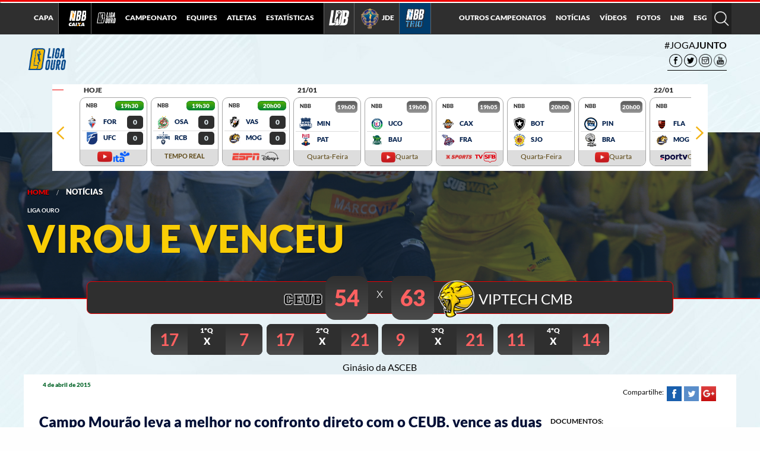

--- FILE ---
content_type: text/html
request_url: https://lnb.com.br/ajax-partidas
body_size: 16088
content:
<style>.match-container{height:104px !important;}.hourgame{margin-bottom:2px !important;}
.match-container .team-playoff-confronts{font-weight:500;padding-top:2px;padding-right: 5px;}
.match-container.future:not(.present) .team-playoff-confronts{padding-right: 36px;}
#match-board .match-container.has-playoffs-confront .small-12 > .team-points,
.match-container.has-playoffs-confront .small-12 > .team-points
{font-size:1em;line-height:1.6em;padding-left:3px;padding-right:3px}
</style>
<div class="match_board_size">
                    <div class="day-matches float-left past" style="width: 
        960px;">
            <div class="matches-date small-12 medium-12 large-12 float-left">
                <p class="float-left">
                    27/12                </p>
                <div class="line float-right"></div>
            </div>
                                                                    <div class="match-container past isOver float-left" idx="26541" >
                                                   
                            <a href="https://lnb.com.br/noticias/nbb-caixa-2025-26-corinthians-100-x-60-caxias-do-sul-basquete/" >
                                                        <div class="match_container_liga text-center">
                                                                                                                                				                                <strong>NBB</strong>
                            </div>
                                                                                        <div class="hourgameb">
                                    16h00                                </div>
                                                        <div id="home-team" class="small-12 medium-12 large-12 float-left" >
                                <div class="team-logo float-left">
                                    <img class="" src="https://lnb.com.br/wp-content/uploads/2018/01/Corinthians-2-150x150.png" alt="" data-src="https://lnb.com.br/wp-content/uploads/2018/01/Corinthians-2-150x150.png" />
                                </div>
                                <div class="team-acronym float-left" style="font-size: 0.9em">
                                    COR                                </div>
                                <div class="team-points float-right" >
                                    100                                </div>
                                                            </div>
                            <div id="away-team" class="small-12 medium-12 large-12 float-left">
                                <div class="team-logo float-left">
                                    <img class="" alt="" src="https://lnb.com.br/wp-content/uploads/2016/10/Caxias_1-150x150.png" data-src="https://lnb.com.br/wp-content/uploads/2016/10/Caxias_1-150x150.png">
                                </div>
                                <div class="team-acronym float-left" style="font-size: 0.9em">
                                    CAX                                </div>
                                <div class="team-points float-right" >
                                    60                                </div>
                                                            </div>
                                                        </a>
                                                <div id="details" class="small-12 medium-12 large-12 float-left">
                                                            <span class="see-match">
                                    <a href="https://lnb.com.br/noticias/nbb-caixa-2025-26-corinthians-100-x-60-caxias-do-sul-basquete/" >
                                        <button class="see-more" >
                                        VEJA COMO FOI                                                                                    </button>
                                    </a>
                                                                        <button class=" real-time" style="display: none;">
                                    TEMPO REAL                                                                    </button>
                                                                                    </div>
                    </div>
                                                                                    <div class="match-container past isOver float-left" idx="26542" >
                                                   
                            <a href="https://lnb.com.br/noticias/nbb-caixa-2025-26-fortaleza-basquete-cearense-81-x-99-kto-minas/" >
                                                        <div class="match_container_liga text-center">
                                                                                                                                				                                <strong>NBB</strong>
                            </div>
                                                                                        <div class="hourgameb">
                                    16h00                                </div>
                                                        <div id="home-team" class="small-12 medium-12 large-12 float-left" >
                                <div class="team-logo float-left">
                                    <img class="" src="https://lnb.com.br/wp-content/uploads/2016/10/FortalezaBasqueteCearense-150x150.png" alt="" data-src="https://lnb.com.br/wp-content/uploads/2016/10/FortalezaBasqueteCearense-150x150.png" />
                                </div>
                                <div class="team-acronym float-left" style="font-size: 0.9em">
                                    FOR                                </div>
                                <div class="team-points float-right" >
                                    81                                </div>
                                                            </div>
                            <div id="away-team" class="small-12 medium-12 large-12 float-left">
                                <div class="team-logo float-left">
                                    <img class="" alt="" src="https://lnb.com.br/wp-content/uploads/2016/10/KTO_escudo-04-150x150.png" data-src="https://lnb.com.br/wp-content/uploads/2016/10/KTO_escudo-04-150x150.png">
                                </div>
                                <div class="team-acronym float-left" style="font-size: 0.9em">
                                    MIN                                </div>
                                <div class="team-points float-right" >
                                    99                                </div>
                                                            </div>
                                                        </a>
                                                <div id="details" class="small-12 medium-12 large-12 float-left">
                                                            <span class="see-match">
                                    <a href="https://lnb.com.br/noticias/nbb-caixa-2025-26-fortaleza-basquete-cearense-81-x-99-kto-minas/" >
                                        <button class="see-more" >
                                        VEJA COMO FOI                                                                                    </button>
                                    </a>
                                                                        <button class=" real-time" style="display: none;">
                                    TEMPO REAL                                                                    </button>
                                                                                    </div>
                    </div>
                                                                                    <div class="match-container past isOver float-left" idx="26543" >
                                                   
                            <a href="https://lnb.com.br/noticias/nbb-caixa-2025-26-sesi-franca-92-x-84-caixa-brasilia/" >
                                                        <div class="match_container_liga text-center">
                                                                                                                                				                                <strong>NBB</strong>
                            </div>
                                                                                        <div class="hourgameb">
                                    17h00                                </div>
                                                        <div id="home-team" class="small-12 medium-12 large-12 float-left" >
                                <div class="team-logo float-left">
                                    <img class="" src="https://lnb.com.br/wp-content/uploads/2016/10/Logotipo-Sesi-Franca-Basquete--150x150.png" alt="" data-src="https://lnb.com.br/wp-content/uploads/2016/10/Logotipo-Sesi-Franca-Basquete--150x150.png" />
                                </div>
                                <div class="team-acronym float-left" style="font-size: 0.9em">
                                    FRA                                </div>
                                <div class="team-points float-right" >
                                    92                                </div>
                                                            </div>
                            <div id="away-team" class="small-12 medium-12 large-12 float-left">
                                <div class="team-logo float-left">
                                    <img class="" alt="" src="https://lnb.com.br/wp-content/uploads/2021/07/Caixa-Brasilia-Masquete-1.png" data-src="https://lnb.com.br/wp-content/uploads/2021/07/Caixa-Brasilia-Masquete-1.png">
                                </div>
                                <div class="team-acronym float-left" style="font-size: 0.9em">
                                    BRA                                </div>
                                <div class="team-points float-right" >
                                    84                                </div>
                                                            </div>
                                                        </a>
                                                <div id="details" class="small-12 medium-12 large-12 float-left">
                                                            <span class="see-match">
                                    <a href="https://lnb.com.br/noticias/nbb-caixa-2025-26-sesi-franca-92-x-84-caixa-brasilia/" >
                                        <button class="see-more" >
                                        VEJA COMO FOI                                                                                    </button>
                                    </a>
                                                                        <button class=" real-time" style="display: none;">
                                    TEMPO REAL                                                                    </button>
                                                                                    </div>
                    </div>
                                                                                    <div class="match-container past isOver float-left" idx="26544" >
                                                   
                            <a href="https://lnb.com.br/noticias/nbb-caixa-2025-26-paulistano-81-x-66-mogi-basquete/" >
                                                        <div class="match_container_liga text-center">
                                                                                                                                				                                <strong>NBB</strong>
                            </div>
                                                                                        <div class="hourgameb">
                                    17h00                                </div>
                                                        <div id="home-team" class="small-12 medium-12 large-12 float-left" >
                                <div class="team-logo float-left">
                                    <img class="" src="https://lnb.com.br/wp-content/uploads/2016/10/Logo_Paulistano-150x150.png" alt="" data-src="https://lnb.com.br/wp-content/uploads/2016/10/Logo_Paulistano-150x150.png" />
                                </div>
                                <div class="team-acronym float-left" style="font-size: 0.9em">
                                    CAP                                </div>
                                <div class="team-points float-right" >
                                    81                                </div>
                                                            </div>
                            <div id="away-team" class="small-12 medium-12 large-12 float-left">
                                <div class="team-logo float-left">
                                    <img class="" alt="" src="https://lnb.com.br/wp-content/uploads/2016/10/IMG_5241-e1752524726672-150x150.png" data-src="https://lnb.com.br/wp-content/uploads/2016/10/IMG_5241-e1752524726672-150x150.png">
                                </div>
                                <div class="team-acronym float-left" style="font-size: 0.9em">
                                    MOG                                </div>
                                <div class="team-points float-right" >
                                    66                                </div>
                                                            </div>
                                                        </a>
                                                <div id="details" class="small-12 medium-12 large-12 float-left">
                                                            <span class="see-match">
                                    <a href="https://lnb.com.br/noticias/nbb-caixa-2025-26-paulistano-81-x-66-mogi-basquete/" >
                                        <button class="see-more" >
                                        VEJA COMO FOI                                                                                    </button>
                                    </a>
                                                                        <button class=" real-time" style="display: none;">
                                    TEMPO REAL                                                                    </button>
                                                                                    </div>
                    </div>
                                                                                    <div class="match-container past isOver float-left" idx="26545" >
                                                   
                            <a href="https://lnb.com.br/noticias/nbb-caixa-2025-26-pinheiros-77-x-64-botafogo/" >
                                                        <div class="match_container_liga text-center">
                                                                                                                                				                                <strong>NBB</strong>
                            </div>
                                                                                        <div class="hourgameb">
                                    18h00                                </div>
                                                        <div id="home-team" class="small-12 medium-12 large-12 float-left" >
                                <div class="team-logo float-left">
                                    <img class="" src="https://lnb.com.br/wp-content/uploads/2016/10/logo-pinheiros-1-150x150.png" alt="" data-src="https://lnb.com.br/wp-content/uploads/2016/10/logo-pinheiros-1-150x150.png" />
                                </div>
                                <div class="team-acronym float-left" style="font-size: 0.9em">
                                    PIN                                </div>
                                <div class="team-points float-right" >
                                    77                                </div>
                                                            </div>
                            <div id="away-team" class="small-12 medium-12 large-12 float-left">
                                <div class="team-logo float-left">
                                    <img class="" alt="" src="https://lnb.com.br/wp-content/uploads/2017/02/logo-botafogo-150x150.png" data-src="https://lnb.com.br/wp-content/uploads/2017/02/logo-botafogo-150x150.png">
                                </div>
                                <div class="team-acronym float-left" style="font-size: 0.9em">
                                    BOT                                </div>
                                <div class="team-points float-right" >
                                    64                                </div>
                                                            </div>
                                                        </a>
                                                <div id="details" class="small-12 medium-12 large-12 float-left">
                                                            <span class="see-match">
                                    <a href="https://lnb.com.br/noticias/nbb-caixa-2025-26-pinheiros-77-x-64-botafogo/" >
                                        <button class="see-more" >
                                        VEJA COMO FOI                                                                                    </button>
                                    </a>
                                                                        <button class=" real-time" style="display: none;">
                                    TEMPO REAL                                                                    </button>
                                                                                    </div>
                    </div>
                                                                                    <div class="match-container past isOver float-left" idx="26546" >
                                                   
                            <a href="https://lnb.com.br/noticias/nbb-caixa-2025-26-mr-moo-sao-jose-basketball-89-x-87-ceisc-uniao-corinthians/" >
                                                        <div class="match_container_liga text-center">
                                                                                                                                				                                <strong>NBB</strong>
                            </div>
                                                                                        <div class="hourgameb">
                                    18h00                                </div>
                                                        <div id="home-team" class="small-12 medium-12 large-12 float-left" >
                                <div class="team-logo float-left">
                                    <img class="" src="https://lnb.com.br/wp-content/uploads/2016/10/Sâo-José-13-14-1-150x150.png" alt="" data-src="https://lnb.com.br/wp-content/uploads/2016/10/Sâo-José-13-14-1-150x150.png" />
                                </div>
                                <div class="team-acronym float-left" style="font-size: 0.9em">
                                    SJO                                </div>
                                <div class="team-points float-right" >
                                    89                                </div>
                                                            </div>
                            <div id="away-team" class="small-12 medium-12 large-12 float-left">
                                <div class="team-logo float-left">
                                    <img class="" alt="" src="https://lnb.com.br/wp-content/uploads/2018/08/Escudo-Corinthians-150x150.png" data-src="https://lnb.com.br/wp-content/uploads/2018/08/Escudo-Corinthians-150x150.png">
                                </div>
                                <div class="team-acronym float-left" style="font-size: 0.9em">
                                    UCO                                </div>
                                <div class="team-points float-right" >
                                    87                                </div>
                                                            </div>
                                                        </a>
                                                <div id="details" class="small-12 medium-12 large-12 float-left">
                                                            <span class="see-match">
                                    <a href="https://lnb.com.br/noticias/nbb-caixa-2025-26-mr-moo-sao-jose-basketball-89-x-87-ceisc-uniao-corinthians/" >
                                        <button class="see-more" >
                                        VEJA COMO FOI                                                                                    </button>
                                    </a>
                                                                        <button class=" real-time" style="display: none;">
                                    TEMPO REAL                                                                    </button>
                                                                                    </div>
                    </div>
                                                                                    <div class="match-container past isOver float-left" idx="26540" >
                                                   
                            <a href="https://lnb.com.br/noticias/nbb-caixa-2025-26-vasco-da-gama-80-x-102-flamengo/" >
                                                        <div class="match_container_liga text-center">
                                                                                                                                				                                <strong>NBB</strong>
                            </div>
                                                                                        <div class="hourgameb">
                                    19h30                                </div>
                                                        <div id="home-team" class="small-12 medium-12 large-12 float-left" >
                                <div class="team-logo float-left">
                                    <img class="" src="https://lnb.com.br/wp-content/uploads/2016/10/ESCUDO-VASCO-RGB-150x150.png" alt="" data-src="https://lnb.com.br/wp-content/uploads/2016/10/ESCUDO-VASCO-RGB-150x150.png" />
                                </div>
                                <div class="team-acronym float-left" style="font-size: 0.9em">
                                    VAS                                </div>
                                <div class="team-points float-right" >
                                    80                                </div>
                                                            </div>
                            <div id="away-team" class="small-12 medium-12 large-12 float-left">
                                <div class="team-logo float-left">
                                    <img class="" alt="" src="https://lnb.com.br/wp-content/uploads/2016/10/terrestres_principal_rgb-150x150.png" data-src="https://lnb.com.br/wp-content/uploads/2016/10/terrestres_principal_rgb-150x150.png">
                                </div>
                                <div class="team-acronym float-left" style="font-size: 0.9em">
                                    FLA                                </div>
                                <div class="team-points float-right" >
                                    102                                </div>
                                                            </div>
                                                        </a>
                                                <div id="details" class="small-12 medium-12 large-12 float-left">
                                                            <span class="see-match">
                                    <a href="https://lnb.com.br/noticias/nbb-caixa-2025-26-vasco-da-gama-80-x-102-flamengo/" >
                                        <button class="see-more" >
                                        VEJA COMO FOI                                                                                    </button>
                                    </a>
                                                                        <button class=" real-time" style="display: none;">
                                    TEMPO REAL                                                                    </button>
                                                                                    </div>
                    </div>
                                                                                    <div class="match-container past isOver float-left" idx="26547" >
                                                   
                            <a href="https://lnb.com.br/noticias/nbb-caixa-2025-26-unifacisa-85-x-77-cruzeiro-basquete/" >
                                                        <div class="match_container_liga text-center">
                                                                                                                                				                                <strong>NBB</strong>
                            </div>
                                                                                        <div class="hourgameb">
                                    19h30                                </div>
                                                        <div id="home-team" class="small-12 medium-12 large-12 float-left" >
                                <div class="team-logo float-left">
                                    <img class="" src="https://lnb.com.br/wp-content/uploads/2018/01/Logo-2-150x150.png" alt="" data-src="https://lnb.com.br/wp-content/uploads/2018/01/Logo-2-150x150.png" />
                                </div>
                                <div class="team-acronym float-left" style="font-size: 0.9em">
                                    UFC                                </div>
                                <div class="team-points float-right" >
                                    85                                </div>
                                                            </div>
                            <div id="away-team" class="small-12 medium-12 large-12 float-left">
                                <div class="team-logo float-left">
                                    <img class="" alt="" src="https://lnb.com.br/wp-content/uploads/2025/01/CRUZEIRO-2-2.png" data-src="https://lnb.com.br/wp-content/uploads/2025/01/CRUZEIRO-2-2.png">
                                </div>
                                <div class="team-acronym float-left" style="font-size: 0.9em">
                                    CRU                                </div>
                                <div class="team-points float-right" >
                                    77                                </div>
                                                            </div>
                                                        </a>
                                                <div id="details" class="small-12 medium-12 large-12 float-left">
                                                            <span class="see-match">
                                    <a href="https://lnb.com.br/noticias/nbb-caixa-2025-26-unifacisa-85-x-77-cruzeiro-basquete/" >
                                        <button class="see-more" >
                                        VEJA COMO FOI                                                                                    </button>
                                    </a>
                                                                        <button class=" real-time" style="display: none;">
                                    TEMPO REAL                                                                    </button>
                                                                                    </div>
                    </div>
                                    </div>
                    <div class="day-matches float-left past" style="width: 
        1080px;">
            <div class="matches-date small-12 medium-12 large-12 float-left">
                <p class="float-left">
                    29/12                </p>
                <div class="line float-right"></div>
            </div>
                                                                    <div class="match-container past isOver float-left" idx="26548" >
                                                   
                            <a href="https://lnb.com.br/noticias/nbb-caixa-2025-26-sesi-franca-82-x-74-conta-simples-rio-claro/" >
                                                        <div class="match_container_liga text-center">
                                                                                                                                				                                <strong>NBB</strong>
                            </div>
                                                                                        <div class="hourgameb">
                                    18h30                                </div>
                                                        <div id="home-team" class="small-12 medium-12 large-12 float-left" >
                                <div class="team-logo float-left">
                                    <img class="" src="https://lnb.com.br/wp-content/uploads/2016/10/Logotipo-Sesi-Franca-Basquete--150x150.png" alt="" data-src="https://lnb.com.br/wp-content/uploads/2016/10/Logotipo-Sesi-Franca-Basquete--150x150.png" />
                                </div>
                                <div class="team-acronym float-left" style="font-size: 0.9em">
                                    FRA                                </div>
                                <div class="team-points float-right" >
                                    82                                </div>
                                                            </div>
                            <div id="away-team" class="small-12 medium-12 large-12 float-left">
                                <div class="team-logo float-left">
                                    <img class="" alt="" src="https://lnb.com.br/wp-content/uploads/2016/10/RioClaro1-150x150.png" data-src="https://lnb.com.br/wp-content/uploads/2016/10/RioClaro1-150x150.png">
                                </div>
                                <div class="team-acronym float-left" style="font-size: 0.9em">
                                    RCB                                </div>
                                <div class="team-points float-right" >
                                    74                                </div>
                                                            </div>
                                                        </a>
                                                <div id="details" class="small-12 medium-12 large-12 float-left">
                                                            <span class="see-match">
                                    <a href="https://lnb.com.br/noticias/nbb-caixa-2025-26-sesi-franca-82-x-74-conta-simples-rio-claro/" >
                                        <button class="see-more" >
                                        VEJA COMO FOI                                                                                    </button>
                                    </a>
                                                                        <button class=" real-time" style="display: none;">
                                    TEMPO REAL                                                                    </button>
                                                                                    </div>
                    </div>
                                                                                    <div class="match-container past isOver float-left" idx="26550" >
                                                   
                            <a href="https://lnb.com.br/noticias/nbb-caixa-2025-26-fortaleza-basquete-cearense-78-x-86-cruzeiro-basquete/" >
                                                        <div class="match_container_liga text-center">
                                                                                                                                				                                <strong>NBB</strong>
                            </div>
                                                                                        <div class="hourgameb">
                                    19h30                                </div>
                                                        <div id="home-team" class="small-12 medium-12 large-12 float-left" >
                                <div class="team-logo float-left">
                                    <img class="" src="https://lnb.com.br/wp-content/uploads/2016/10/FortalezaBasqueteCearense-150x150.png" alt="" data-src="https://lnb.com.br/wp-content/uploads/2016/10/FortalezaBasqueteCearense-150x150.png" />
                                </div>
                                <div class="team-acronym float-left" style="font-size: 0.9em">
                                    FOR                                </div>
                                <div class="team-points float-right" >
                                    78                                </div>
                                                            </div>
                            <div id="away-team" class="small-12 medium-12 large-12 float-left">
                                <div class="team-logo float-left">
                                    <img class="" alt="" src="https://lnb.com.br/wp-content/uploads/2025/01/CRUZEIRO-2-2.png" data-src="https://lnb.com.br/wp-content/uploads/2025/01/CRUZEIRO-2-2.png">
                                </div>
                                <div class="team-acronym float-left" style="font-size: 0.9em">
                                    CRU                                </div>
                                <div class="team-points float-right" >
                                    86                                </div>
                                                            </div>
                                                        </a>
                                                <div id="details" class="small-12 medium-12 large-12 float-left">
                                                            <span class="see-match">
                                    <a href="https://lnb.com.br/noticias/nbb-caixa-2025-26-fortaleza-basquete-cearense-78-x-86-cruzeiro-basquete/" >
                                        <button class="see-more" >
                                        VEJA COMO FOI                                                                                    </button>
                                    </a>
                                                                        <button class=" real-time" style="display: none;">
                                    TEMPO REAL                                                                    </button>
                                                                                    </div>
                    </div>
                                                                                    <div class="match-container past isOver float-left" idx="26551" >
                                                   
                            <a href="https://lnb.com.br/noticias/nbb-caixa-2025-26-bauru-basket-66-x-71-caixa-brasilia/" >
                                                        <div class="match_container_liga text-center">
                                                                                                                                				                                <strong>NBB</strong>
                            </div>
                                                                                        <div class="hourgameb">
                                    19h30                                </div>
                                                        <div id="home-team" class="small-12 medium-12 large-12 float-left" >
                                <div class="team-logo float-left">
                                    <img class="" src="https://lnb.com.br/wp-content/uploads/2016/10/bauru_basket_logotipo_cor_claro-150x150.png" alt="" data-src="https://lnb.com.br/wp-content/uploads/2016/10/bauru_basket_logotipo_cor_claro-150x150.png" />
                                </div>
                                <div class="team-acronym float-left" style="font-size: 0.9em">
                                    BAU                                </div>
                                <div class="team-points float-right" >
                                    66                                </div>
                                                            </div>
                            <div id="away-team" class="small-12 medium-12 large-12 float-left">
                                <div class="team-logo float-left">
                                    <img class="" alt="" src="https://lnb.com.br/wp-content/uploads/2021/07/Caixa-Brasilia-Masquete-1.png" data-src="https://lnb.com.br/wp-content/uploads/2021/07/Caixa-Brasilia-Masquete-1.png">
                                </div>
                                <div class="team-acronym float-left" style="font-size: 0.9em">
                                    BRA                                </div>
                                <div class="team-points float-right" >
                                    71                                </div>
                                                            </div>
                                                        </a>
                                                <div id="details" class="small-12 medium-12 large-12 float-left">
                                                            <span class="see-match">
                                    <a href="https://lnb.com.br/noticias/nbb-caixa-2025-26-bauru-basket-66-x-71-caixa-brasilia/" >
                                        <button class="see-more" >
                                        VEJA COMO FOI                                                                                    </button>
                                    </a>
                                                                        <button class=" real-time" style="display: none;">
                                    TEMPO REAL                                                                    </button>
                                                                                    </div>
                    </div>
                                                                                    <div class="match-container past isOver float-left" idx="26552" >
                                                   
                            <a href="https://lnb.com.br/noticias/nbb-caixa-2025-26-pato-basquete-67-x-94-pinheiros/" >
                                                        <div class="match_container_liga text-center">
                                                                                                                                				                                <strong>NBB</strong>
                            </div>
                                                                                        <div class="hourgameb">
                                    19h30                                </div>
                                                        <div id="home-team" class="small-12 medium-12 large-12 float-left" >
                                <div class="team-logo float-left">
                                    <img class="" src="https://lnb.com.br/wp-content/uploads/2019/01/logo-patobasquete-1-150x150.png" alt="" data-src="https://lnb.com.br/wp-content/uploads/2019/01/logo-patobasquete-1-150x150.png" />
                                </div>
                                <div class="team-acronym float-left" style="font-size: 0.9em">
                                    PAT                                </div>
                                <div class="team-points float-right" >
                                    67                                </div>
                                                            </div>
                            <div id="away-team" class="small-12 medium-12 large-12 float-left">
                                <div class="team-logo float-left">
                                    <img class="" alt="" src="https://lnb.com.br/wp-content/uploads/2016/10/logo-pinheiros-1-150x150.png" data-src="https://lnb.com.br/wp-content/uploads/2016/10/logo-pinheiros-1-150x150.png">
                                </div>
                                <div class="team-acronym float-left" style="font-size: 0.9em">
                                    PIN                                </div>
                                <div class="team-points float-right" >
                                    94                                </div>
                                                            </div>
                                                        </a>
                                                <div id="details" class="small-12 medium-12 large-12 float-left">
                                                            <span class="see-match">
                                    <a href="https://lnb.com.br/noticias/nbb-caixa-2025-26-pato-basquete-67-x-94-pinheiros/" >
                                        <button class="see-more" >
                                        VEJA COMO FOI                                                                                    </button>
                                    </a>
                                                                        <button class=" real-time" style="display: none;">
                                    TEMPO REAL                                                                    </button>
                                                                                    </div>
                    </div>
                                                                                    <div class="match-container past isOver float-left" idx="26553" >
                                                   
                            <a href="https://lnb.com.br/noticias/nbb-caixa-2025-26-basket-osasco-73-x-92-mr-moo-sao-jose-basketball/" >
                                                        <div class="match_container_liga text-center">
                                                                                                                                				                                <strong>NBB</strong>
                            </div>
                                                                                        <div class="hourgameb">
                                    19h30                                </div>
                                                        <div id="home-team" class="small-12 medium-12 large-12 float-left" >
                                <div class="team-logo float-left">
                                    <img class="" src="https://lnb.com.br/wp-content/uploads/2025/01/osasco-1-150x150.png" alt="" data-src="https://lnb.com.br/wp-content/uploads/2025/01/osasco-1-150x150.png" />
                                </div>
                                <div class="team-acronym float-left" style="font-size: 0.9em">
                                    OSA                                </div>
                                <div class="team-points float-right" >
                                    73                                </div>
                                                            </div>
                            <div id="away-team" class="small-12 medium-12 large-12 float-left">
                                <div class="team-logo float-left">
                                    <img class="" alt="" src="https://lnb.com.br/wp-content/uploads/2016/10/Sâo-José-13-14-1-150x150.png" data-src="https://lnb.com.br/wp-content/uploads/2016/10/Sâo-José-13-14-1-150x150.png">
                                </div>
                                <div class="team-acronym float-left" style="font-size: 0.9em">
                                    SJO                                </div>
                                <div class="team-points float-right" >
                                    92                                </div>
                                                            </div>
                                                        </a>
                                                <div id="details" class="small-12 medium-12 large-12 float-left">
                                                            <span class="see-match">
                                    <a href="https://lnb.com.br/noticias/nbb-caixa-2025-26-basket-osasco-73-x-92-mr-moo-sao-jose-basketball/" >
                                        <button class="see-more" >
                                        VEJA COMO FOI                                                                                    </button>
                                    </a>
                                                                        <button class=" real-time" style="display: none;">
                                    TEMPO REAL                                                                    </button>
                                                                                    </div>
                    </div>
                                                                                    <div class="match-container past isOver float-left" idx="26554" >
                                                   
                            <a href="https://lnb.com.br/noticias/nbb-caixa-2025-26-unifacisa-102-x-107-kto-minas/" >
                                                        <div class="match_container_liga text-center">
                                                                                                                                				                                <strong>NBB</strong>
                            </div>
                                                                                        <div class="hourgameb">
                                    19h30                                </div>
                                                        <div id="home-team" class="small-12 medium-12 large-12 float-left" >
                                <div class="team-logo float-left">
                                    <img class="" src="https://lnb.com.br/wp-content/uploads/2018/01/Logo-2-150x150.png" alt="" data-src="https://lnb.com.br/wp-content/uploads/2018/01/Logo-2-150x150.png" />
                                </div>
                                <div class="team-acronym float-left" style="font-size: 0.9em">
                                    UFC                                </div>
                                <div class="team-points float-right" >
                                    102                                </div>
                                                            </div>
                            <div id="away-team" class="small-12 medium-12 large-12 float-left">
                                <div class="team-logo float-left">
                                    <img class="" alt="" src="https://lnb.com.br/wp-content/uploads/2016/10/KTO_escudo-04-150x150.png" data-src="https://lnb.com.br/wp-content/uploads/2016/10/KTO_escudo-04-150x150.png">
                                </div>
                                <div class="team-acronym float-left" style="font-size: 0.9em">
                                    MIN                                </div>
                                <div class="team-points float-right" >
                                    107                                </div>
                                                            </div>
                                                        </a>
                                                <div id="details" class="small-12 medium-12 large-12 float-left">
                                                            <span class="see-match">
                                    <a href="https://lnb.com.br/noticias/nbb-caixa-2025-26-unifacisa-102-x-107-kto-minas/" >
                                        <button class="see-more" >
                                        VEJA COMO FOI                                                                                    </button>
                                    </a>
                                                                        <button class=" real-time" style="display: none;">
                                    TEMPO REAL                                                                    </button>
                                                                                    </div>
                    </div>
                                                                                    <div class="match-container past isOver float-left" idx="26549" >
                                                   
                            <a href="https://lnb.com.br/noticias/nbb-caixa-2025-26-mogi-basquete-71-x-56-caxias-do-sul-basquete/" >
                                                        <div class="match_container_liga text-center">
                                                                                                                                				                                <strong>NBB</strong>
                            </div>
                                                                                        <div class="hourgameb">
                                    20h00                                </div>
                                                        <div id="home-team" class="small-12 medium-12 large-12 float-left" >
                                <div class="team-logo float-left">
                                    <img class="" src="https://lnb.com.br/wp-content/uploads/2016/10/IMG_5241-e1752524726672-150x150.png" alt="" data-src="https://lnb.com.br/wp-content/uploads/2016/10/IMG_5241-e1752524726672-150x150.png" />
                                </div>
                                <div class="team-acronym float-left" style="font-size: 0.9em">
                                    MOG                                </div>
                                <div class="team-points float-right" >
                                    71                                </div>
                                                            </div>
                            <div id="away-team" class="small-12 medium-12 large-12 float-left">
                                <div class="team-logo float-left">
                                    <img class="" alt="" src="https://lnb.com.br/wp-content/uploads/2016/10/Caxias_1-150x150.png" data-src="https://lnb.com.br/wp-content/uploads/2016/10/Caxias_1-150x150.png">
                                </div>
                                <div class="team-acronym float-left" style="font-size: 0.9em">
                                    CAX                                </div>
                                <div class="team-points float-right" >
                                    56                                </div>
                                                            </div>
                                                        </a>
                                                <div id="details" class="small-12 medium-12 large-12 float-left">
                                                            <span class="see-match">
                                    <a href="https://lnb.com.br/noticias/nbb-caixa-2025-26-mogi-basquete-71-x-56-caxias-do-sul-basquete/" >
                                        <button class="see-more" >
                                        VEJA COMO FOI                                                                                    </button>
                                    </a>
                                                                        <button class=" real-time" style="display: none;">
                                    TEMPO REAL                                                                    </button>
                                                                                    </div>
                    </div>
                                                                                    <div class="match-container past isOver float-left" idx="26555" >
                                                   
                            <a href="https://lnb.com.br/noticias/nbb-caixa-2025-26-flamengo-104-x-71-botafogo/" >
                                                        <div class="match_container_liga text-center">
                                                                                                                                				                                <strong>NBB</strong>
                            </div>
                                                                                        <div class="hourgameb">
                                    20h00                                </div>
                                                        <div id="home-team" class="small-12 medium-12 large-12 float-left" >
                                <div class="team-logo float-left">
                                    <img class="" src="https://lnb.com.br/wp-content/uploads/2016/10/terrestres_principal_rgb-150x150.png" alt="" data-src="https://lnb.com.br/wp-content/uploads/2016/10/terrestres_principal_rgb-150x150.png" />
                                </div>
                                <div class="team-acronym float-left" style="font-size: 0.9em">
                                    FLA                                </div>
                                <div class="team-points float-right" >
                                    104                                </div>
                                                            </div>
                            <div id="away-team" class="small-12 medium-12 large-12 float-left">
                                <div class="team-logo float-left">
                                    <img class="" alt="" src="https://lnb.com.br/wp-content/uploads/2017/02/logo-botafogo-150x150.png" data-src="https://lnb.com.br/wp-content/uploads/2017/02/logo-botafogo-150x150.png">
                                </div>
                                <div class="team-acronym float-left" style="font-size: 0.9em">
                                    BOT                                </div>
                                <div class="team-points float-right" >
                                    71                                </div>
                                                            </div>
                                                        </a>
                                                <div id="details" class="small-12 medium-12 large-12 float-left">
                                                            <span class="see-match">
                                    <a href="https://lnb.com.br/noticias/nbb-caixa-2025-26-flamengo-104-x-71-botafogo/" >
                                        <button class="see-more" >
                                        VEJA COMO FOI                                                                                    </button>
                                    </a>
                                                                        <button class=" real-time" style="display: none;">
                                    TEMPO REAL                                                                    </button>
                                                                                    </div>
                    </div>
                                                                                    <div class="match-container past isOver float-left" idx="26556" >
                                                   
                            <a href="https://lnb.com.br/noticias/nbb-caixa-2025-26-corinthians-88-x-76-ceisc-uniao-corinthians/" >
                                                        <div class="match_container_liga text-center">
                                                                                                                                				                                <strong>NBB</strong>
                            </div>
                                                                                        <div class="hourgameb">
                                    20h00                                </div>
                                                        <div id="home-team" class="small-12 medium-12 large-12 float-left" >
                                <div class="team-logo float-left">
                                    <img class="" src="https://lnb.com.br/wp-content/uploads/2018/01/Corinthians-2-150x150.png" alt="" data-src="https://lnb.com.br/wp-content/uploads/2018/01/Corinthians-2-150x150.png" />
                                </div>
                                <div class="team-acronym float-left" style="font-size: 0.9em">
                                    COR                                </div>
                                <div class="team-points float-right" >
                                    88                                </div>
                                                            </div>
                            <div id="away-team" class="small-12 medium-12 large-12 float-left">
                                <div class="team-logo float-left">
                                    <img class="" alt="" src="https://lnb.com.br/wp-content/uploads/2018/08/Escudo-Corinthians-150x150.png" data-src="https://lnb.com.br/wp-content/uploads/2018/08/Escudo-Corinthians-150x150.png">
                                </div>
                                <div class="team-acronym float-left" style="font-size: 0.9em">
                                    UCO                                </div>
                                <div class="team-points float-right" >
                                    76                                </div>
                                                            </div>
                                                        </a>
                                                <div id="details" class="small-12 medium-12 large-12 float-left">
                                                            <span class="see-match">
                                    <a href="https://lnb.com.br/noticias/nbb-caixa-2025-26-corinthians-88-x-76-ceisc-uniao-corinthians/" >
                                        <button class="see-more" >
                                        VEJA COMO FOI                                                                                    </button>
                                    </a>
                                                                        <button class=" real-time" style="display: none;">
                                    TEMPO REAL                                                                    </button>
                                                                                    </div>
                    </div>
                                    </div>
                    <div class="day-matches float-left past" style="width: 
        360px;">
            <div class="matches-date small-12 medium-12 large-12 float-left">
                <p class="float-left">
                    08/01                </p>
                <div class="line float-right"></div>
            </div>
                                                                    <div class="match-container past isOver float-left" idx="26609" >
                                                   
                            <a href="https://lnb.com.br/noticias/nbb-caixa-2025-26-unifacisa-89-x-88-flamengo/" >
                                                        <div class="match_container_liga text-center">
                                                                                                                                				                                <strong>NBB</strong>
                            </div>
                                                                                        <div class="hourgameb">
                                    19h00                                </div>
                                                        <div id="home-team" class="small-12 medium-12 large-12 float-left" >
                                <div class="team-logo float-left">
                                    <img class="" src="https://lnb.com.br/wp-content/uploads/2018/01/Logo-2-150x150.png" alt="" data-src="https://lnb.com.br/wp-content/uploads/2018/01/Logo-2-150x150.png" />
                                </div>
                                <div class="team-acronym float-left" style="font-size: 0.9em">
                                    UFC                                </div>
                                <div class="team-points float-right" >
                                    89                                </div>
                                                            </div>
                            <div id="away-team" class="small-12 medium-12 large-12 float-left">
                                <div class="team-logo float-left">
                                    <img class="" alt="" src="https://lnb.com.br/wp-content/uploads/2016/10/terrestres_principal_rgb-150x150.png" data-src="https://lnb.com.br/wp-content/uploads/2016/10/terrestres_principal_rgb-150x150.png">
                                </div>
                                <div class="team-acronym float-left" style="font-size: 0.9em">
                                    FLA                                </div>
                                <div class="team-points float-right" >
                                    88                                </div>
                                                            </div>
                                                        </a>
                                                <div id="details" class="small-12 medium-12 large-12 float-left">
                                                            <span class="see-match">
                                    <a href="https://lnb.com.br/noticias/nbb-caixa-2025-26-unifacisa-89-x-88-flamengo/" >
                                        <button class="see-more" >
                                        VEJA COMO FOI                                                                                    </button>
                                    </a>
                                                                        <button class=" real-time" style="display: none;">
                                    TEMPO REAL                                                                    </button>
                                                                                    </div>
                    </div>
                                                                                    <div class="match-container past isOver float-left" idx="26608" >
                                                   
                            <a href="https://lnb.com.br/noticias/nbb-caixa-2025-26-sesi-franca-104-x-74-basket-osasco/" >
                                                        <div class="match_container_liga text-center">
                                                                                                                                				                                <strong>NBB</strong>
                            </div>
                                                                                        <div class="hourgameb">
                                    19h30                                </div>
                                                        <div id="home-team" class="small-12 medium-12 large-12 float-left" >
                                <div class="team-logo float-left">
                                    <img class="" src="https://lnb.com.br/wp-content/uploads/2016/10/Logotipo-Sesi-Franca-Basquete--150x150.png" alt="" data-src="https://lnb.com.br/wp-content/uploads/2016/10/Logotipo-Sesi-Franca-Basquete--150x150.png" />
                                </div>
                                <div class="team-acronym float-left" style="font-size: 0.9em">
                                    FRA                                </div>
                                <div class="team-points float-right" >
                                    104                                </div>
                                                            </div>
                            <div id="away-team" class="small-12 medium-12 large-12 float-left">
                                <div class="team-logo float-left">
                                    <img class="" alt="" src="https://lnb.com.br/wp-content/uploads/2025/01/osasco-1-150x150.png" data-src="https://lnb.com.br/wp-content/uploads/2025/01/osasco-1-150x150.png">
                                </div>
                                <div class="team-acronym float-left" style="font-size: 0.9em">
                                    OSA                                </div>
                                <div class="team-points float-right" >
                                    74                                </div>
                                                            </div>
                                                        </a>
                                                <div id="details" class="small-12 medium-12 large-12 float-left">
                                                            <span class="see-match">
                                    <a href="https://lnb.com.br/noticias/nbb-caixa-2025-26-sesi-franca-104-x-74-basket-osasco/" >
                                        <button class="see-more" >
                                        VEJA COMO FOI                                                                                    </button>
                                    </a>
                                                                        <button class=" real-time" style="display: none;">
                                    TEMPO REAL                                                                    </button>
                                                                                    </div>
                    </div>
                                                                                    <div class="match-container past isOver float-left" idx="26610" >
                                                   
                            <a href="https://lnb.com.br/noticias/nbb-caixa-2025-26-corinthians-74-x-92-kto-minas/" >
                                                        <div class="match_container_liga text-center">
                                                                                                                                				                                <strong>NBB</strong>
                            </div>
                                                                                        <div class="hourgameb">
                                    20h00                                </div>
                                                        <div id="home-team" class="small-12 medium-12 large-12 float-left" >
                                <div class="team-logo float-left">
                                    <img class="" src="https://lnb.com.br/wp-content/uploads/2018/01/Corinthians-2-150x150.png" alt="" data-src="https://lnb.com.br/wp-content/uploads/2018/01/Corinthians-2-150x150.png" />
                                </div>
                                <div class="team-acronym float-left" style="font-size: 0.9em">
                                    COR                                </div>
                                <div class="team-points float-right" >
                                    74                                </div>
                                                            </div>
                            <div id="away-team" class="small-12 medium-12 large-12 float-left">
                                <div class="team-logo float-left">
                                    <img class="" alt="" src="https://lnb.com.br/wp-content/uploads/2016/10/KTO_escudo-04-150x150.png" data-src="https://lnb.com.br/wp-content/uploads/2016/10/KTO_escudo-04-150x150.png">
                                </div>
                                <div class="team-acronym float-left" style="font-size: 0.9em">
                                    MIN                                </div>
                                <div class="team-points float-right" >
                                    92                                </div>
                                                            </div>
                                                        </a>
                                                <div id="details" class="small-12 medium-12 large-12 float-left">
                                                            <span class="see-match">
                                    <a href="https://lnb.com.br/noticias/nbb-caixa-2025-26-corinthians-74-x-92-kto-minas/" >
                                        <button class="see-more" >
                                        VEJA COMO FOI                                                                                    </button>
                                    </a>
                                                                        <button class=" real-time" style="display: none;">
                                    TEMPO REAL                                                                    </button>
                                                                                    </div>
                    </div>
                                    </div>
                    <div class="day-matches float-left past" style="width: 
        360px;">
            <div class="matches-date small-12 medium-12 large-12 float-left">
                <p class="float-left">
                    09/01                </p>
                <div class="line float-right"></div>
            </div>
                                                                    <div class="match-container past isOver float-left" idx="26611" >
                                                   
                            <a href="https://lnb.com.br/noticias/nbb-caixa-2025-26-mr-moo-sao-jose-basketball-88-x-81-paulistano/" >
                                                        <div class="match_container_liga text-center">
                                                                                                                                				                                <strong>NBB</strong>
                            </div>
                                                                                        <div class="hourgameb">
                                    19h30                                </div>
                                                        <div id="home-team" class="small-12 medium-12 large-12 float-left" >
                                <div class="team-logo float-left">
                                    <img class="" src="https://lnb.com.br/wp-content/uploads/2016/10/Sâo-José-13-14-1-150x150.png" alt="" data-src="https://lnb.com.br/wp-content/uploads/2016/10/Sâo-José-13-14-1-150x150.png" />
                                </div>
                                <div class="team-acronym float-left" style="font-size: 0.9em">
                                    SJO                                </div>
                                <div class="team-points float-right" >
                                    88                                </div>
                                                            </div>
                            <div id="away-team" class="small-12 medium-12 large-12 float-left">
                                <div class="team-logo float-left">
                                    <img class="" alt="" src="https://lnb.com.br/wp-content/uploads/2016/10/Logo_Paulistano-150x150.png" data-src="https://lnb.com.br/wp-content/uploads/2016/10/Logo_Paulistano-150x150.png">
                                </div>
                                <div class="team-acronym float-left" style="font-size: 0.9em">
                                    CAP                                </div>
                                <div class="team-points float-right" >
                                    81                                </div>
                                                            </div>
                                                        </a>
                                                <div id="details" class="small-12 medium-12 large-12 float-left">
                                                            <span class="see-match">
                                    <a href="https://lnb.com.br/noticias/nbb-caixa-2025-26-mr-moo-sao-jose-basketball-88-x-81-paulistano/" >
                                        <button class="see-more" >
                                        VEJA COMO FOI                                                                                    </button>
                                    </a>
                                                                        <button class=" real-time" style="display: none;">
                                    TEMPO REAL                                                                    </button>
                                                                                    </div>
                    </div>
                                                                                    <div class="match-container past isOver float-left" idx="26612" >
                                                   
                            <a href="https://lnb.com.br/noticias/nbb-caixa-2025-26-pato-basquete-85-x-91-caxias-do-sul-basquete/" >
                                                        <div class="match_container_liga text-center">
                                                                                                                                				                                <strong>NBB</strong>
                            </div>
                                                                                        <div class="hourgameb">
                                    19h30                                </div>
                                                        <div id="home-team" class="small-12 medium-12 large-12 float-left" >
                                <div class="team-logo float-left">
                                    <img class="" src="https://lnb.com.br/wp-content/uploads/2019/01/logo-patobasquete-1-150x150.png" alt="" data-src="https://lnb.com.br/wp-content/uploads/2019/01/logo-patobasquete-1-150x150.png" />
                                </div>
                                <div class="team-acronym float-left" style="font-size: 0.9em">
                                    PAT                                </div>
                                <div class="team-points float-right" >
                                    85                                </div>
                                                            </div>
                            <div id="away-team" class="small-12 medium-12 large-12 float-left">
                                <div class="team-logo float-left">
                                    <img class="" alt="" src="https://lnb.com.br/wp-content/uploads/2016/10/Caxias_1-150x150.png" data-src="https://lnb.com.br/wp-content/uploads/2016/10/Caxias_1-150x150.png">
                                </div>
                                <div class="team-acronym float-left" style="font-size: 0.9em">
                                    CAX                                </div>
                                <div class="team-points float-right" >
                                    91                                </div>
                                                            </div>
                                                        </a>
                                                <div id="details" class="small-12 medium-12 large-12 float-left">
                                                            <span class="see-match">
                                    <a href="https://lnb.com.br/noticias/nbb-caixa-2025-26-pato-basquete-85-x-91-caxias-do-sul-basquete/" >
                                        <button class="see-more" >
                                        VEJA COMO FOI                                                                                    </button>
                                    </a>
                                                                        <button class=" real-time" style="display: none;">
                                    TEMPO REAL                                                                    </button>
                                                                                    </div>
                    </div>
                                                                                    <div class="match-container past isOver float-left" idx="26613" >
                                                   
                            <a href="https://lnb.com.br/noticias/nbb-caixa-2025-26-conta-simples-rio-claro-60-x-78-caixa-brasilia-basquete/" >
                                                        <div class="match_container_liga text-center">
                                                                                                                                				                                <strong>NBB</strong>
                            </div>
                                                                                        <div class="hourgameb">
                                    20h00                                </div>
                                                        <div id="home-team" class="small-12 medium-12 large-12 float-left" >
                                <div class="team-logo float-left">
                                    <img class="" src="https://lnb.com.br/wp-content/uploads/2016/10/RioClaro1-150x150.png" alt="" data-src="https://lnb.com.br/wp-content/uploads/2016/10/RioClaro1-150x150.png" />
                                </div>
                                <div class="team-acronym float-left" style="font-size: 0.9em">
                                    RCB                                </div>
                                <div class="team-points float-right" >
                                    60                                </div>
                                                            </div>
                            <div id="away-team" class="small-12 medium-12 large-12 float-left">
                                <div class="team-logo float-left">
                                    <img class="" alt="" src="https://lnb.com.br/wp-content/uploads/2021/07/Caixa-Brasilia-Masquete-1.png" data-src="https://lnb.com.br/wp-content/uploads/2021/07/Caixa-Brasilia-Masquete-1.png">
                                </div>
                                <div class="team-acronym float-left" style="font-size: 0.9em">
                                    BRA                                </div>
                                <div class="team-points float-right" >
                                    78                                </div>
                                                            </div>
                                                        </a>
                                                <div id="details" class="small-12 medium-12 large-12 float-left">
                                                            <span class="see-match">
                                    <a href="https://lnb.com.br/noticias/nbb-caixa-2025-26-conta-simples-rio-claro-60-x-78-caixa-brasilia-basquete/" >
                                        <button class="see-more" >
                                        VEJA COMO FOI                                                                                    </button>
                                    </a>
                                                                        <button class=" real-time" style="display: none;">
                                    TEMPO REAL                                                                    </button>
                                                                                    </div>
                    </div>
                                    </div>
                    <div class="day-matches float-left past" style="width: 
        720px;">
            <div class="matches-date small-12 medium-12 large-12 float-left">
                <p class="float-left">
                    10/01                </p>
                <div class="line float-right"></div>
            </div>
                                                                    <div class="match-container past isOver float-left" idx="26614" >
                                                   
                            <a href="https://lnb.com.br/noticias/nbb-caixa-2025-26-fortaleza-basquete-cearense-81-x-88-flamengo/" >
                                                        <div class="match_container_liga text-center">
                                                                                                                                				                                <strong>NBB</strong>
                            </div>
                                                                                        <div class="hourgameb">
                                    16h00                                </div>
                                                        <div id="home-team" class="small-12 medium-12 large-12 float-left" >
                                <div class="team-logo float-left">
                                    <img class="" src="https://lnb.com.br/wp-content/uploads/2016/10/FortalezaBasqueteCearense-150x150.png" alt="" data-src="https://lnb.com.br/wp-content/uploads/2016/10/FortalezaBasqueteCearense-150x150.png" />
                                </div>
                                <div class="team-acronym float-left" style="font-size: 0.9em">
                                    FOR                                </div>
                                <div class="team-points float-right" >
                                    81                                </div>
                                                            </div>
                            <div id="away-team" class="small-12 medium-12 large-12 float-left">
                                <div class="team-logo float-left">
                                    <img class="" alt="" src="https://lnb.com.br/wp-content/uploads/2016/10/terrestres_principal_rgb-150x150.png" data-src="https://lnb.com.br/wp-content/uploads/2016/10/terrestres_principal_rgb-150x150.png">
                                </div>
                                <div class="team-acronym float-left" style="font-size: 0.9em">
                                    FLA                                </div>
                                <div class="team-points float-right" >
                                    88                                </div>
                                                            </div>
                                                        </a>
                                                <div id="details" class="small-12 medium-12 large-12 float-left">
                                                            <span class="see-match">
                                    <a href="https://lnb.com.br/noticias/nbb-caixa-2025-26-fortaleza-basquete-cearense-81-x-88-flamengo/" >
                                        <button class="see-more" >
                                        VEJA COMO FOI                                                                                    </button>
                                    </a>
                                                                        <button class=" real-time" style="display: none;">
                                    TEMPO REAL                                                                    </button>
                                                                                    </div>
                    </div>
                                                                                    <div class="match-container past isOver float-left" idx="26615" >
                                                   
                            <a href="https://lnb.com.br/noticias/nbb-caixa-2025-26-corinthians-95-x-83-cruzeiro-basquete/" >
                                                        <div class="match_container_liga text-center">
                                                                                                                                				                                <strong>NBB</strong>
                            </div>
                                                                                        <div class="hourgameb">
                                    16h00                                </div>
                                                        <div id="home-team" class="small-12 medium-12 large-12 float-left" >
                                <div class="team-logo float-left">
                                    <img class="" src="https://lnb.com.br/wp-content/uploads/2018/01/Corinthians-2-150x150.png" alt="" data-src="https://lnb.com.br/wp-content/uploads/2018/01/Corinthians-2-150x150.png" />
                                </div>
                                <div class="team-acronym float-left" style="font-size: 0.9em">
                                    COR                                </div>
                                <div class="team-points float-right" >
                                    95                                </div>
                                                            </div>
                            <div id="away-team" class="small-12 medium-12 large-12 float-left">
                                <div class="team-logo float-left">
                                    <img class="" alt="" src="https://lnb.com.br/wp-content/uploads/2025/01/CRUZEIRO-2-2.png" data-src="https://lnb.com.br/wp-content/uploads/2025/01/CRUZEIRO-2-2.png">
                                </div>
                                <div class="team-acronym float-left" style="font-size: 0.9em">
                                    CRU                                </div>
                                <div class="team-points float-right" >
                                    83                                </div>
                                                            </div>
                                                        </a>
                                                <div id="details" class="small-12 medium-12 large-12 float-left">
                                                            <span class="see-match">
                                    <a href="https://lnb.com.br/noticias/nbb-caixa-2025-26-corinthians-95-x-83-cruzeiro-basquete/" >
                                        <button class="see-more" >
                                        VEJA COMO FOI                                                                                    </button>
                                    </a>
                                                                        <button class=" real-time" style="display: none;">
                                    TEMPO REAL                                                                    </button>
                                                                                    </div>
                    </div>
                                                                                    <div class="match-container past isOver float-left" idx="26616" >
                                                   
                            <a href="https://lnb.com.br/noticias/nbb-caixa-2025-26-sesi-franca-95-x-81-pinheiros/" >
                                                        <div class="match_container_liga text-center">
                                                                                                                                				                                <strong>NBB</strong>
                            </div>
                                                                                        <div class="hourgameb">
                                    17h00                                </div>
                                                        <div id="home-team" class="small-12 medium-12 large-12 float-left" >
                                <div class="team-logo float-left">
                                    <img class="" src="https://lnb.com.br/wp-content/uploads/2016/10/Logotipo-Sesi-Franca-Basquete--150x150.png" alt="" data-src="https://lnb.com.br/wp-content/uploads/2016/10/Logotipo-Sesi-Franca-Basquete--150x150.png" />
                                </div>
                                <div class="team-acronym float-left" style="font-size: 0.9em">
                                    FRA                                </div>
                                <div class="team-points float-right" >
                                    95                                </div>
                                                            </div>
                            <div id="away-team" class="small-12 medium-12 large-12 float-left">
                                <div class="team-logo float-left">
                                    <img class="" alt="" src="https://lnb.com.br/wp-content/uploads/2016/10/logo-pinheiros-1-150x150.png" data-src="https://lnb.com.br/wp-content/uploads/2016/10/logo-pinheiros-1-150x150.png">
                                </div>
                                <div class="team-acronym float-left" style="font-size: 0.9em">
                                    PIN                                </div>
                                <div class="team-points float-right" >
                                    81                                </div>
                                                            </div>
                                                        </a>
                                                <div id="details" class="small-12 medium-12 large-12 float-left">
                                                            <span class="see-match">
                                    <a href="https://lnb.com.br/noticias/nbb-caixa-2025-26-sesi-franca-95-x-81-pinheiros/" >
                                        <button class="see-more" >
                                        VEJA COMO FOI                                                                                    </button>
                                    </a>
                                                                        <button class=" real-time" style="display: none;">
                                    TEMPO REAL                                                                    </button>
                                                                                    </div>
                    </div>
                                                                                    <div class="match-container past isOver float-left" idx="26617" >
                                                   
                            <a href="https://lnb.com.br/noticias/nbb-caixa-2025-26-mogi-basquete-90-x-76-kto-minas/" >
                                                        <div class="match_container_liga text-center">
                                                                                                                                				                                <strong>NBB</strong>
                            </div>
                                                                                        <div class="hourgameb">
                                    17h00                                </div>
                                                        <div id="home-team" class="small-12 medium-12 large-12 float-left" >
                                <div class="team-logo float-left">
                                    <img class="" src="https://lnb.com.br/wp-content/uploads/2016/10/IMG_5241-e1752524726672-150x150.png" alt="" data-src="https://lnb.com.br/wp-content/uploads/2016/10/IMG_5241-e1752524726672-150x150.png" />
                                </div>
                                <div class="team-acronym float-left" style="font-size: 0.9em">
                                    MOG                                </div>
                                <div class="team-points float-right" >
                                    90                                </div>
                                                            </div>
                            <div id="away-team" class="small-12 medium-12 large-12 float-left">
                                <div class="team-logo float-left">
                                    <img class="" alt="" src="https://lnb.com.br/wp-content/uploads/2016/10/KTO_escudo-04-150x150.png" data-src="https://lnb.com.br/wp-content/uploads/2016/10/KTO_escudo-04-150x150.png">
                                </div>
                                <div class="team-acronym float-left" style="font-size: 0.9em">
                                    MIN                                </div>
                                <div class="team-points float-right" >
                                    76                                </div>
                                                            </div>
                                                        </a>
                                                <div id="details" class="small-12 medium-12 large-12 float-left">
                                                            <span class="see-match">
                                    <a href="https://lnb.com.br/noticias/nbb-caixa-2025-26-mogi-basquete-90-x-76-kto-minas/" >
                                        <button class="see-more" >
                                        VEJA COMO FOI                                                                                    </button>
                                    </a>
                                                                        <button class=" real-time" style="display: none;">
                                    TEMPO REAL                                                                    </button>
                                                                                    </div>
                    </div>
                                                                                    <div class="match-container past isOver float-left" idx="26618" >
                                                   
                            <a href="https://lnb.com.br/noticias/nbb-caixa-2025-26-bauru-basket-94-x-86-basket-osasco/" >
                                                        <div class="match_container_liga text-center">
                                                                                                                                				                                <strong>NBB</strong>
                            </div>
                                                                                        <div class="hourgameb">
                                    18h00                                </div>
                                                        <div id="home-team" class="small-12 medium-12 large-12 float-left" >
                                <div class="team-logo float-left">
                                    <img class="" src="https://lnb.com.br/wp-content/uploads/2016/10/bauru_basket_logotipo_cor_claro-150x150.png" alt="" data-src="https://lnb.com.br/wp-content/uploads/2016/10/bauru_basket_logotipo_cor_claro-150x150.png" />
                                </div>
                                <div class="team-acronym float-left" style="font-size: 0.9em">
                                    BAU                                </div>
                                <div class="team-points float-right" >
                                    94                                </div>
                                                            </div>
                            <div id="away-team" class="small-12 medium-12 large-12 float-left">
                                <div class="team-logo float-left">
                                    <img class="" alt="" src="https://lnb.com.br/wp-content/uploads/2025/01/osasco-1-150x150.png" data-src="https://lnb.com.br/wp-content/uploads/2025/01/osasco-1-150x150.png">
                                </div>
                                <div class="team-acronym float-left" style="font-size: 0.9em">
                                    OSA                                </div>
                                <div class="team-points float-right" >
                                    86                                </div>
                                                            </div>
                                                        </a>
                                                <div id="details" class="small-12 medium-12 large-12 float-left">
                                                            <span class="see-match">
                                    <a href="https://lnb.com.br/noticias/nbb-caixa-2025-26-bauru-basket-94-x-86-basket-osasco/" >
                                        <button class="see-more" >
                                        VEJA COMO FOI                                                                                    </button>
                                    </a>
                                                                        <button class=" real-time" style="display: none;">
                                    TEMPO REAL                                                                    </button>
                                                                                    </div>
                    </div>
                                                                                    <div class="match-container past isOver float-left" idx="26619" >
                                                   
                            <a href="https://lnb.com.br/noticias/nbb-caixa-2025-26-unifacisa-78-x-75-vasco-da-gama/" >
                                                        <div class="match_container_liga text-center">
                                                                                                                                				                                <strong>NBB</strong>
                            </div>
                                                                                        <div class="hourgameb">
                                    19h30                                </div>
                                                        <div id="home-team" class="small-12 medium-12 large-12 float-left" >
                                <div class="team-logo float-left">
                                    <img class="" src="https://lnb.com.br/wp-content/uploads/2018/01/Logo-2-150x150.png" alt="" data-src="https://lnb.com.br/wp-content/uploads/2018/01/Logo-2-150x150.png" />
                                </div>
                                <div class="team-acronym float-left" style="font-size: 0.9em">
                                    UFC                                </div>
                                <div class="team-points float-right" >
                                    78                                </div>
                                                            </div>
                            <div id="away-team" class="small-12 medium-12 large-12 float-left">
                                <div class="team-logo float-left">
                                    <img class="" alt="" src="https://lnb.com.br/wp-content/uploads/2016/10/ESCUDO-VASCO-RGB-150x150.png" data-src="https://lnb.com.br/wp-content/uploads/2016/10/ESCUDO-VASCO-RGB-150x150.png">
                                </div>
                                <div class="team-acronym float-left" style="font-size: 0.9em">
                                    VAS                                </div>
                                <div class="team-points float-right" >
                                    75                                </div>
                                                            </div>
                                                        </a>
                                                <div id="details" class="small-12 medium-12 large-12 float-left">
                                                            <span class="see-match">
                                    <a href="https://lnb.com.br/noticias/nbb-caixa-2025-26-unifacisa-78-x-75-vasco-da-gama/" >
                                        <button class="see-more" >
                                        VEJA COMO FOI                                                                                    </button>
                                    </a>
                                                                        <button class=" real-time" style="display: none;">
                                    TEMPO REAL                                                                    </button>
                                                                                    </div>
                    </div>
                                    </div>
                    <div class="day-matches float-left past" style="width: 
        360px;">
            <div class="matches-date small-12 medium-12 large-12 float-left">
                <p class="float-left">
                    12/01                </p>
                <div class="line float-right"></div>
            </div>
                                                                    <div class="match-container past isOver float-left" idx="26620" >
                                                   
                            <a href="https://lnb.com.br/noticias/nbb-caixa-2025-26-bauru-basket-101-x-94-pinheiros/" >
                                                        <div class="match_container_liga text-center">
                                                                                                                                				                                <strong>NBB</strong>
                            </div>
                                                                                        <div class="hourgameb">
                                    19h30                                </div>
                                                        <div id="home-team" class="small-12 medium-12 large-12 float-left" >
                                <div class="team-logo float-left">
                                    <img class="" src="https://lnb.com.br/wp-content/uploads/2016/10/bauru_basket_logotipo_cor_claro-150x150.png" alt="" data-src="https://lnb.com.br/wp-content/uploads/2016/10/bauru_basket_logotipo_cor_claro-150x150.png" />
                                </div>
                                <div class="team-acronym float-left" style="font-size: 0.9em">
                                    BAU                                </div>
                                <div class="team-points float-right" >
                                    101                                </div>
                                                            </div>
                            <div id="away-team" class="small-12 medium-12 large-12 float-left">
                                <div class="team-logo float-left">
                                    <img class="" alt="" src="https://lnb.com.br/wp-content/uploads/2016/10/logo-pinheiros-1-150x150.png" data-src="https://lnb.com.br/wp-content/uploads/2016/10/logo-pinheiros-1-150x150.png">
                                </div>
                                <div class="team-acronym float-left" style="font-size: 0.9em">
                                    PIN                                </div>
                                <div class="team-points float-right" >
                                    94                                </div>
                                                            </div>
                                                        </a>
                                                <div id="details" class="small-12 medium-12 large-12 float-left">
                                                            <span class="see-match">
                                    <a href="https://lnb.com.br/noticias/nbb-caixa-2025-26-bauru-basket-101-x-94-pinheiros/" >
                                        <button class="see-more" >
                                        VEJA COMO FOI                                                                                    </button>
                                    </a>
                                                                        <button class=" real-time" style="display: none;">
                                    TEMPO REAL                                                                    </button>
                                                                                    </div>
                    </div>
                                                                                    <div class="match-container past isOver float-left" idx="26621" >
                                                   
                            <a href="https://lnb.com.br/noticias/nbb-caixa-2025-26-pato-basquete-72-x-80-ceisc-uniao-corinthians/" >
                                                        <div class="match_container_liga text-center">
                                                                                                                                				                                <strong>NBB</strong>
                            </div>
                                                                                        <div class="hourgameb">
                                    19h30                                </div>
                                                        <div id="home-team" class="small-12 medium-12 large-12 float-left" >
                                <div class="team-logo float-left">
                                    <img class="" src="https://lnb.com.br/wp-content/uploads/2019/01/logo-patobasquete-1-150x150.png" alt="" data-src="https://lnb.com.br/wp-content/uploads/2019/01/logo-patobasquete-1-150x150.png" />
                                </div>
                                <div class="team-acronym float-left" style="font-size: 0.9em">
                                    PAT                                </div>
                                <div class="team-points float-right" >
                                    72                                </div>
                                                            </div>
                            <div id="away-team" class="small-12 medium-12 large-12 float-left">
                                <div class="team-logo float-left">
                                    <img class="" alt="" src="https://lnb.com.br/wp-content/uploads/2018/08/Escudo-Corinthians-150x150.png" data-src="https://lnb.com.br/wp-content/uploads/2018/08/Escudo-Corinthians-150x150.png">
                                </div>
                                <div class="team-acronym float-left" style="font-size: 0.9em">
                                    UCO                                </div>
                                <div class="team-points float-right" >
                                    80                                </div>
                                                            </div>
                                                        </a>
                                                <div id="details" class="small-12 medium-12 large-12 float-left">
                                                            <span class="see-match">
                                    <a href="https://lnb.com.br/noticias/nbb-caixa-2025-26-pato-basquete-72-x-80-ceisc-uniao-corinthians/" >
                                        <button class="see-more" >
                                        VEJA COMO FOI                                                                                    </button>
                                    </a>
                                                                        <button class=" real-time" style="display: none;">
                                    TEMPO REAL                                                                    </button>
                                                                                    </div>
                    </div>
                                                                                    <div class="match-container past isOver float-left" idx="26622" >
                                                   
                            <a href="https://lnb.com.br/noticias/nbb-caixa-2025-26-caixa-brasilia-77-x-65-caxias-do-sul-basquete/" >
                                                        <div class="match_container_liga text-center">
                                                                                                                                				                                <strong>NBB</strong>
                            </div>
                                                                                        <div class="hourgameb">
                                    20h15                                </div>
                                                        <div id="home-team" class="small-12 medium-12 large-12 float-left" >
                                <div class="team-logo float-left">
                                    <img class="" src="https://lnb.com.br/wp-content/uploads/2021/07/Caixa-Brasilia-Masquete-1.png" alt="" data-src="https://lnb.com.br/wp-content/uploads/2021/07/Caixa-Brasilia-Masquete-1.png" />
                                </div>
                                <div class="team-acronym float-left" style="font-size: 0.9em">
                                    BRA                                </div>
                                <div class="team-points float-right" >
                                    77                                </div>
                                                            </div>
                            <div id="away-team" class="small-12 medium-12 large-12 float-left">
                                <div class="team-logo float-left">
                                    <img class="" alt="" src="https://lnb.com.br/wp-content/uploads/2016/10/Caxias_1-150x150.png" data-src="https://lnb.com.br/wp-content/uploads/2016/10/Caxias_1-150x150.png">
                                </div>
                                <div class="team-acronym float-left" style="font-size: 0.9em">
                                    CAX                                </div>
                                <div class="team-points float-right" >
                                    65                                </div>
                                                            </div>
                                                        </a>
                                                <div id="details" class="small-12 medium-12 large-12 float-left">
                                                            <span class="see-match">
                                    <a href="https://lnb.com.br/noticias/nbb-caixa-2025-26-caixa-brasilia-77-x-65-caxias-do-sul-basquete/" >
                                        <button class="see-more" >
                                        VEJA COMO FOI                                                                                    </button>
                                    </a>
                                                                        <button class=" real-time" style="display: none;">
                                    TEMPO REAL                                                                    </button>
                                                                                    </div>
                    </div>
                                    </div>
                    <div class="day-matches float-left past" style="width: 
        240px;">
            <div class="matches-date small-12 medium-12 large-12 float-left">
                <p class="float-left">
                    13/01                </p>
                <div class="line float-right"></div>
            </div>
                                                                    <div class="match-container past isOver float-left" idx="26623" >
                                                   
                            <a href="https://lnb.com.br/noticias/nbb-caixa-2025-26-fortaleza-basquete-cearense-73-x-78-vasco-da-gama/" >
                                                        <div class="match_container_liga text-center">
                                                                                                                                				                                <strong>NBB</strong>
                            </div>
                                                                                        <div class="hourgameb">
                                    19h30                                </div>
                                                        <div id="home-team" class="small-12 medium-12 large-12 float-left" >
                                <div class="team-logo float-left">
                                    <img class="" src="https://lnb.com.br/wp-content/uploads/2016/10/FortalezaBasqueteCearense-150x150.png" alt="" data-src="https://lnb.com.br/wp-content/uploads/2016/10/FortalezaBasqueteCearense-150x150.png" />
                                </div>
                                <div class="team-acronym float-left" style="font-size: 0.9em">
                                    FOR                                </div>
                                <div class="team-points float-right" >
                                    73                                </div>
                                                            </div>
                            <div id="away-team" class="small-12 medium-12 large-12 float-left">
                                <div class="team-logo float-left">
                                    <img class="" alt="" src="https://lnb.com.br/wp-content/uploads/2016/10/ESCUDO-VASCO-RGB-150x150.png" data-src="https://lnb.com.br/wp-content/uploads/2016/10/ESCUDO-VASCO-RGB-150x150.png">
                                </div>
                                <div class="team-acronym float-left" style="font-size: 0.9em">
                                    VAS                                </div>
                                <div class="team-points float-right" >
                                    78                                </div>
                                                            </div>
                                                        </a>
                                                <div id="details" class="small-12 medium-12 large-12 float-left">
                                                            <span class="see-match">
                                    <a href="https://lnb.com.br/noticias/nbb-caixa-2025-26-fortaleza-basquete-cearense-73-x-78-vasco-da-gama/" >
                                        <button class="see-more" >
                                        VEJA COMO FOI                                                                                    </button>
                                    </a>
                                                                        <button class=" real-time" style="display: none;">
                                    TEMPO REAL                                                                    </button>
                                                                                    </div>
                    </div>
                                                                                    <div class="match-container past isOver float-left" idx="26624" >
                                                   
                            <a href="https://lnb.com.br/noticias/nbb-caixa-2025-26-unifacisa-77-x-68-botafogo/" >
                                                        <div class="match_container_liga text-center">
                                                                                                                                				                                <strong>NBB</strong>
                            </div>
                                                                                        <div class="hourgameb">
                                    19h30                                </div>
                                                        <div id="home-team" class="small-12 medium-12 large-12 float-left" >
                                <div class="team-logo float-left">
                                    <img class="" src="https://lnb.com.br/wp-content/uploads/2018/01/Logo-2-150x150.png" alt="" data-src="https://lnb.com.br/wp-content/uploads/2018/01/Logo-2-150x150.png" />
                                </div>
                                <div class="team-acronym float-left" style="font-size: 0.9em">
                                    UFC                                </div>
                                <div class="team-points float-right" >
                                    77                                </div>
                                                            </div>
                            <div id="away-team" class="small-12 medium-12 large-12 float-left">
                                <div class="team-logo float-left">
                                    <img class="" alt="" src="https://lnb.com.br/wp-content/uploads/2017/02/logo-botafogo-150x150.png" data-src="https://lnb.com.br/wp-content/uploads/2017/02/logo-botafogo-150x150.png">
                                </div>
                                <div class="team-acronym float-left" style="font-size: 0.9em">
                                    BOT                                </div>
                                <div class="team-points float-right" >
                                    68                                </div>
                                                            </div>
                                                        </a>
                                                <div id="details" class="small-12 medium-12 large-12 float-left">
                                                            <span class="see-match">
                                    <a href="https://lnb.com.br/noticias/nbb-caixa-2025-26-unifacisa-77-x-68-botafogo/" >
                                        <button class="see-more" >
                                        VEJA COMO FOI                                                                                    </button>
                                    </a>
                                                                        <button class=" real-time" style="display: none;">
                                    TEMPO REAL                                                                    </button>
                                                                                    </div>
                    </div>
                                    </div>
                    <div class="day-matches float-left past" style="width: 
        360px;">
            <div class="matches-date small-12 medium-12 large-12 float-left">
                <p class="float-left">
                    14/01                </p>
                <div class="line float-right"></div>
            </div>
                                                                    <div class="match-container past isOver float-left" idx="26812" >
                                                   
                            <a href="https://www.fiba.basketball/pt/events/basketball-champions-league-americas-25-26/games/130516-FBC-UDC" target='_blank' rel='noopener'>
                                                        <div class="match_container_liga text-center">
                                                                                                                                				                                <strong>BCLA</strong>
                            </div>
                                                                                        <div class="hourgameb">
                                    18h40                                </div>
                                                        <div id="home-team" class="small-12 medium-12 large-12 float-left" >
                                <div class="team-logo float-left">
                                    <img class="" src="https://lnb.com.br/wp-content/uploads/2016/10/Logotipo-Sesi-Franca-Basquete--150x150.png" alt="" data-src="https://lnb.com.br/wp-content/uploads/2016/10/Logotipo-Sesi-Franca-Basquete--150x150.png" />
                                </div>
                                <div class="team-acronym float-left" style="font-size: 0.9em">
                                    FRA                                </div>
                                <div class="team-points float-right" >
                                    120                                </div>
                                                            </div>
                            <div id="away-team" class="small-12 medium-12 large-12 float-left">
                                <div class="team-logo float-left">
                                    <img class="" alt="" src="https://lnb.com.br/wp-content/uploads/2021/12/70212-150x150.png" data-src="https://lnb.com.br/wp-content/uploads/2021/12/70212-150x150.png">
                                </div>
                                <div class="team-acronym float-left" style="font-size: 0.9em">
                                    UDC                                </div>
                                <div class="team-points float-right" >
                                    62                                </div>
                                                            </div>
                                                        </a>
                                                <div id="details" class="small-12 medium-12 large-12 float-left">
                                                            <span class="see-match">
                                    <a href="https://www.fiba.basketball/pt/events/basketball-champions-league-americas-25-26/games/130516-FBC-UDC" target='_blank' rel='noopener'>
                                        <button class="see-more" >
                                        VEJA COMO FOI                                                                                            <img src="https://lnb.com.br/wp-content/themes/lnb-2016/images/icons/external-white.png" style="width: 12px; height: 12px; margin-top: -3px">
                                                                                    </button>
                                    </a>
                                                                        <button class=" real-time" style="display: none;">
                                    TEMPO REAL                                                                            <img src="https://lnb.com.br/wp-content/themes/lnb-2016/images/icons/external.png" style="width: 12px; height: 12px; margin-top: -3px">
                                                                    </button>
                                                                                    </div>
                    </div>
                                                                                    <div class="match-container past isOver float-left" idx="26627" >
                                                   
                            <a href="https://lnb.com.br/noticias/nbb-caixa-2025-26-flamengo-94-x-88-corinthians/" >
                                                        <div class="match_container_liga text-center">
                                                                                                                                				                                <strong>NBB</strong>
                            </div>
                                                                                        <div class="hourgameb">
                                    21h00                                </div>
                                                        <div id="home-team" class="small-12 medium-12 large-12 float-left" >
                                <div class="team-logo float-left">
                                    <img class="" src="https://lnb.com.br/wp-content/uploads/2016/10/terrestres_principal_rgb-150x150.png" alt="" data-src="https://lnb.com.br/wp-content/uploads/2016/10/terrestres_principal_rgb-150x150.png" />
                                </div>
                                <div class="team-acronym float-left" style="font-size: 0.9em">
                                    FLA                                </div>
                                <div class="team-points float-right" >
                                    94                                </div>
                                                            </div>
                            <div id="away-team" class="small-12 medium-12 large-12 float-left">
                                <div class="team-logo float-left">
                                    <img class="" alt="" src="https://lnb.com.br/wp-content/uploads/2018/01/Corinthians-2-150x150.png" data-src="https://lnb.com.br/wp-content/uploads/2018/01/Corinthians-2-150x150.png">
                                </div>
                                <div class="team-acronym float-left" style="font-size: 0.9em">
                                    COR                                </div>
                                <div class="team-points float-right" >
                                    88                                </div>
                                                            </div>
                                                        </a>
                                                <div id="details" class="small-12 medium-12 large-12 float-left">
                                                            <span class="see-match">
                                    <a href="https://lnb.com.br/noticias/nbb-caixa-2025-26-flamengo-94-x-88-corinthians/" >
                                        <button class="see-more" >
                                        VEJA COMO FOI                                                                                    </button>
                                    </a>
                                                                        <button class=" real-time" style="display: none;">
                                    TEMPO REAL                                                                    </button>
                                                                                    </div>
                    </div>
                                                                                    <div class="match-container past isOver float-left" idx="26813" >
                                                   
                            <a href="https://www.fiba.basketball/pt/events/basketball-champions-league-americas-25-26/games/130506-BOC-MIN" target='_blank' rel='noopener'>
                                                        <div class="match_container_liga text-center">
                                                                                                                                				                                <strong>BCLA</strong>
                            </div>
                                                                                        <div class="hourgameb">
                                    22h10                                </div>
                                                        <div id="home-team" class="small-12 medium-12 large-12 float-left" >
                                <div class="team-logo float-left">
                                    <img class="" src="https://lnb.com.br/wp-content/uploads/2019/09/boca-juniors-150x150.png" alt="" data-src="https://lnb.com.br/wp-content/uploads/2019/09/boca-juniors-150x150.png" />
                                </div>
                                <div class="team-acronym float-left" style="font-size: 0.9em">
                                    BOC                                </div>
                                <div class="team-points float-right" >
                                    92                                </div>
                                                            </div>
                            <div id="away-team" class="small-12 medium-12 large-12 float-left">
                                <div class="team-logo float-left">
                                    <img class="" alt="" src="https://lnb.com.br/wp-content/uploads/2016/10/KTO_escudo-04-150x150.png" data-src="https://lnb.com.br/wp-content/uploads/2016/10/KTO_escudo-04-150x150.png">
                                </div>
                                <div class="team-acronym float-left" style="font-size: 0.9em">
                                    MIN                                </div>
                                <div class="team-points float-right" >
                                    75                                </div>
                                                            </div>
                                                        </a>
                                                <div id="details" class="small-12 medium-12 large-12 float-left">
                                                            <span class="see-match">
                                    <a href="https://www.fiba.basketball/pt/events/basketball-champions-league-americas-25-26/games/130506-BOC-MIN" target='_blank' rel='noopener'>
                                        <button class="see-more" >
                                        VEJA COMO FOI                                                                                            <img src="https://lnb.com.br/wp-content/themes/lnb-2016/images/icons/external-white.png" style="width: 12px; height: 12px; margin-top: -3px">
                                                                                    </button>
                                    </a>
                                                                        <button class=" real-time" style="display: none;">
                                    TEMPO REAL                                                                            <img src="https://lnb.com.br/wp-content/themes/lnb-2016/images/icons/external.png" style="width: 12px; height: 12px; margin-top: -3px">
                                                                    </button>
                                                                                    </div>
                    </div>
                                    </div>
                    <div class="day-matches float-left past" style="width: 
        360px;">
            <div class="matches-date small-12 medium-12 large-12 float-left">
                <p class="float-left">
                    15/01                </p>
                <div class="line float-right"></div>
            </div>
                                                                    <div class="match-container past isOver float-left" idx="26629" >
                                                   
                            <a href="https://lnb.com.br/noticias/nbb-caixa-2025-26-mr-moo-sao-jose-basketball-98-x-91-cruzeiro-basquete/" >
                                                        <div class="match_container_liga text-center">
                                                                                                                                				                                <strong>NBB</strong>
                            </div>
                                                                                        <div class="hourgameb">
                                    19h00                                </div>
                                                        <div id="home-team" class="small-12 medium-12 large-12 float-left" >
                                <div class="team-logo float-left">
                                    <img class="" src="https://lnb.com.br/wp-content/uploads/2016/10/Sâo-José-13-14-1-150x150.png" alt="" data-src="https://lnb.com.br/wp-content/uploads/2016/10/Sâo-José-13-14-1-150x150.png" />
                                </div>
                                <div class="team-acronym float-left" style="font-size: 0.9em">
                                    SJO                                </div>
                                <div class="team-points float-right" >
                                    98                                </div>
                                                            </div>
                            <div id="away-team" class="small-12 medium-12 large-12 float-left">
                                <div class="team-logo float-left">
                                    <img class="" alt="" src="https://lnb.com.br/wp-content/uploads/2025/01/CRUZEIRO-2-2.png" data-src="https://lnb.com.br/wp-content/uploads/2025/01/CRUZEIRO-2-2.png">
                                </div>
                                <div class="team-acronym float-left" style="font-size: 0.9em">
                                    CRU                                </div>
                                <div class="team-points float-right" >
                                    91                                </div>
                                                            </div>
                                                        </a>
                                                <div id="details" class="small-12 medium-12 large-12 float-left">
                                                            <span class="see-match">
                                    <a href="https://lnb.com.br/noticias/nbb-caixa-2025-26-mr-moo-sao-jose-basketball-98-x-91-cruzeiro-basquete/" >
                                        <button class="see-more" >
                                        VEJA COMO FOI                                                                                    </button>
                                    </a>
                                                                        <button class=" real-time" style="display: none;">
                                    TEMPO REAL                                                                    </button>
                                                                                    </div>
                    </div>
                                                                                    <div class="match-container past isOver float-left" idx="26628" >
                                                   
                            <a href="https://lnb.com.br/noticias/nbb-caixa-2025-26-bauru-basket-87-x-89-paulistano/" >
                                                        <div class="match_container_liga text-center">
                                                                                                                                				                                <strong>NBB</strong>
                            </div>
                                                                                        <div class="hourgameb">
                                    20h00                                </div>
                                                        <div id="home-team" class="small-12 medium-12 large-12 float-left" >
                                <div class="team-logo float-left">
                                    <img class="" src="https://lnb.com.br/wp-content/uploads/2016/10/bauru_basket_logotipo_cor_claro-150x150.png" alt="" data-src="https://lnb.com.br/wp-content/uploads/2016/10/bauru_basket_logotipo_cor_claro-150x150.png" />
                                </div>
                                <div class="team-acronym float-left" style="font-size: 0.9em">
                                    BAU                                </div>
                                <div class="team-points float-right" >
                                    87                                </div>
                                                            </div>
                            <div id="away-team" class="small-12 medium-12 large-12 float-left">
                                <div class="team-logo float-left">
                                    <img class="" alt="" src="https://lnb.com.br/wp-content/uploads/2016/10/Logo_Paulistano-150x150.png" data-src="https://lnb.com.br/wp-content/uploads/2016/10/Logo_Paulistano-150x150.png">
                                </div>
                                <div class="team-acronym float-left" style="font-size: 0.9em">
                                    CAP                                </div>
                                <div class="team-points float-right" >
                                    89                                </div>
                                                            </div>
                                                        </a>
                                                <div id="details" class="small-12 medium-12 large-12 float-left">
                                                            <span class="see-match">
                                    <a href="https://lnb.com.br/noticias/nbb-caixa-2025-26-bauru-basket-87-x-89-paulistano/" >
                                        <button class="see-more" >
                                        VEJA COMO FOI                                                                                    </button>
                                    </a>
                                                                        <button class=" real-time" style="display: none;">
                                    TEMPO REAL                                                                    </button>
                                                                                    </div>
                    </div>
                                                                                    <div class="match-container past isOver float-left" idx="26814" >
                                                   
                            <a href="https://www.fiba.basketball/pt/events/basketball-champions-league-americas-25-26/games/130507-MIN-AGU" target='_blank' rel='noopener'>
                                                        <div class="match_container_liga text-center">
                                                                                                                                				                                <strong>BCLA</strong>
                            </div>
                                                                                        <div class="hourgameb">
                                    21h10                                </div>
                                                        <div id="home-team" class="small-12 medium-12 large-12 float-left" >
                                <div class="team-logo float-left">
                                    <img class="" src="https://lnb.com.br/wp-content/uploads/2016/10/KTO_escudo-04-150x150.png" alt="" data-src="https://lnb.com.br/wp-content/uploads/2016/10/KTO_escudo-04-150x150.png" />
                                </div>
                                <div class="team-acronym float-left" style="font-size: 0.9em">
                                    MIN                                </div>
                                <div class="team-points float-right" >
                                    95                                </div>
                                                            </div>
                            <div id="away-team" class="small-12 medium-12 large-12 float-left">
                                <div class="team-logo float-left">
                                    <img class="" alt="" src="https://lnb.com.br/wp-content/uploads/2019/11/Aguada-150x150.png" data-src="https://lnb.com.br/wp-content/uploads/2019/11/Aguada-150x150.png">
                                </div>
                                <div class="team-acronym float-left" style="font-size: 0.9em">
                                    AGD                                </div>
                                <div class="team-points float-right" >
                                    75                                </div>
                                                            </div>
                                                        </a>
                                                <div id="details" class="small-12 medium-12 large-12 float-left">
                                                            <span class="see-match">
                                    <a href="https://www.fiba.basketball/pt/events/basketball-champions-league-americas-25-26/games/130507-MIN-AGU" target='_blank' rel='noopener'>
                                        <button class="see-more" >
                                        VEJA COMO FOI                                                                                            <img src="https://lnb.com.br/wp-content/themes/lnb-2016/images/icons/external-white.png" style="width: 12px; height: 12px; margin-top: -3px">
                                                                                    </button>
                                    </a>
                                                                        <button class=" real-time" style="display: none;">
                                    TEMPO REAL                                                                            <img src="https://lnb.com.br/wp-content/themes/lnb-2016/images/icons/external.png" style="width: 12px; height: 12px; margin-top: -3px">
                                                                    </button>
                                                                                    </div>
                    </div>
                                    </div>
                    <div class="day-matches float-left past" style="width: 
        360px;">
            <div class="matches-date small-12 medium-12 large-12 float-left">
                <p class="float-left">
                    16/01                </p>
                <div class="line float-right"></div>
            </div>
                                                                    <div class="match-container past isOver float-left" idx="26815" >
                                                   
                            <a href="https://www.fiba.basketball/pt/events/basketball-champions-league-americas-25-26/games/130512-FBC-IACC" target='_blank' rel='noopener'>
                                                        <div class="match_container_liga text-center">
                                                                                                                                				                                <strong>BCLA</strong>
                            </div>
                                                                                        <div class="hourgameb">
                                    18h40                                </div>
                                                        <div id="home-team" class="small-12 medium-12 large-12 float-left" >
                                <div class="team-logo float-left">
                                    <img class="" src="https://lnb.com.br/wp-content/uploads/2016/10/Logotipo-Sesi-Franca-Basquete--150x150.png" alt="" data-src="https://lnb.com.br/wp-content/uploads/2016/10/Logotipo-Sesi-Franca-Basquete--150x150.png" />
                                </div>
                                <div class="team-acronym float-left" style="font-size: 0.9em">
                                    FRA                                </div>
                                <div class="team-points float-right" >
                                    110                                </div>
                                                            </div>
                            <div id="away-team" class="small-12 medium-12 large-12 float-left">
                                <div class="team-logo float-left">
                                    <img class="" alt="" src="https://lnb.com.br/wp-content/uploads/2019/11/Instituto-de-Córdoba-150x150.png" data-src="https://lnb.com.br/wp-content/uploads/2019/11/Instituto-de-Córdoba-150x150.png">
                                </div>
                                <div class="team-acronym float-left" style="font-size: 0.9em">
                                    ITT                                </div>
                                <div class="team-points float-right" >
                                    80                                </div>
                                                            </div>
                                                        </a>
                                                <div id="details" class="small-12 medium-12 large-12 float-left">
                                                            <span class="see-match">
                                    <a href="https://www.fiba.basketball/pt/events/basketball-champions-league-americas-25-26/games/130512-FBC-IACC" target='_blank' rel='noopener'>
                                        <button class="see-more" >
                                        VEJA COMO FOI                                                                                            <img src="https://lnb.com.br/wp-content/themes/lnb-2016/images/icons/external-white.png" style="width: 12px; height: 12px; margin-top: -3px">
                                                                                    </button>
                                    </a>
                                                                        <button class=" real-time" style="display: none;">
                                    TEMPO REAL                                                                            <img src="https://lnb.com.br/wp-content/themes/lnb-2016/images/icons/external.png" style="width: 12px; height: 12px; margin-top: -3px">
                                                                    </button>
                                                                                    </div>
                    </div>
                                                                                    <div class="match-container past isOver float-left" idx="26630" >
                                                   
                            <a href="https://lnb.com.br/noticias/nbb-caixa-2025-26-fortaleza-basquete-cearense-86-x-82-botafogo/" >
                                                        <div class="match_container_liga text-center">
                                                                                                                                				                                <strong>NBB</strong>
                            </div>
                                                                                        <div class="hourgameb">
                                    19h30                                </div>
                                                        <div id="home-team" class="small-12 medium-12 large-12 float-left" >
                                <div class="team-logo float-left">
                                    <img class="" src="https://lnb.com.br/wp-content/uploads/2016/10/FortalezaBasqueteCearense-150x150.png" alt="" data-src="https://lnb.com.br/wp-content/uploads/2016/10/FortalezaBasqueteCearense-150x150.png" />
                                </div>
                                <div class="team-acronym float-left" style="font-size: 0.9em">
                                    FOR                                </div>
                                <div class="team-points float-right" >
                                    86                                </div>
                                                            </div>
                            <div id="away-team" class="small-12 medium-12 large-12 float-left">
                                <div class="team-logo float-left">
                                    <img class="" alt="" src="https://lnb.com.br/wp-content/uploads/2017/02/logo-botafogo-150x150.png" data-src="https://lnb.com.br/wp-content/uploads/2017/02/logo-botafogo-150x150.png">
                                </div>
                                <div class="team-acronym float-left" style="font-size: 0.9em">
                                    BOT                                </div>
                                <div class="team-points float-right" >
                                    82                                </div>
                                                            </div>
                                                        </a>
                                                <div id="details" class="small-12 medium-12 large-12 float-left">
                                                            <span class="see-match">
                                    <a href="https://lnb.com.br/noticias/nbb-caixa-2025-26-fortaleza-basquete-cearense-86-x-82-botafogo/" >
                                        <button class="see-more" >
                                        VEJA COMO FOI                                                                                    </button>
                                    </a>
                                                                        <button class=" real-time" style="display: none;">
                                    TEMPO REAL                                                                    </button>
                                                                                    </div>
                    </div>
                                                                                    <div class="match-container past isOver float-left" idx="26631" >
                                                   
                            <a href="https://lnb.com.br/noticias/nbb-caixa-2025-26-basket-osasco-64-x-96-caixa-brasilia-basquete/" >
                                                        <div class="match_container_liga text-center">
                                                                                                                                				                                <strong>NBB</strong>
                            </div>
                                                                                        <div class="hourgameb">
                                    19h30                                </div>
                                                        <div id="home-team" class="small-12 medium-12 large-12 float-left" >
                                <div class="team-logo float-left">
                                    <img class="" src="https://lnb.com.br/wp-content/uploads/2025/01/osasco-1-150x150.png" alt="" data-src="https://lnb.com.br/wp-content/uploads/2025/01/osasco-1-150x150.png" />
                                </div>
                                <div class="team-acronym float-left" style="font-size: 0.9em">
                                    OSA                                </div>
                                <div class="team-points float-right" >
                                    64                                </div>
                                                            </div>
                            <div id="away-team" class="small-12 medium-12 large-12 float-left">
                                <div class="team-logo float-left">
                                    <img class="" alt="" src="https://lnb.com.br/wp-content/uploads/2021/07/Caixa-Brasilia-Masquete-1.png" data-src="https://lnb.com.br/wp-content/uploads/2021/07/Caixa-Brasilia-Masquete-1.png">
                                </div>
                                <div class="team-acronym float-left" style="font-size: 0.9em">
                                    BRA                                </div>
                                <div class="team-points float-right" >
                                    96                                </div>
                                                            </div>
                                                        </a>
                                                <div id="details" class="small-12 medium-12 large-12 float-left">
                                                            <span class="see-match">
                                    <a href="https://lnb.com.br/noticias/nbb-caixa-2025-26-basket-osasco-64-x-96-caixa-brasilia-basquete/" >
                                        <button class="see-more" >
                                        VEJA COMO FOI                                                                                    </button>
                                    </a>
                                                                        <button class=" real-time" style="display: none;">
                                    TEMPO REAL                                                                    </button>
                                                                                    </div>
                    </div>
                                    </div>
                    <div class="day-matches float-left past" style="width: 
        360px;">
            <div class="matches-date small-12 medium-12 large-12 float-left">
                <p class="float-left">
                    17/01                </p>
                <div class="line float-right"></div>
            </div>
                                                                    <div class="match-container past isOver float-left" idx="26633" >
                                                   
                            <a href="https://lnb.com.br/noticias/nbb-caixa-2025-26-pinheiros-93-x-65-conta-simples-rio-claro/" >
                                                        <div class="match_container_liga text-center">
                                                                                                                                				                                <strong>NBB</strong>
                            </div>
                                                                                        <div class="hourgameb">
                                    11h00                                </div>
                                                        <div id="home-team" class="small-12 medium-12 large-12 float-left" >
                                <div class="team-logo float-left">
                                    <img class="" src="https://lnb.com.br/wp-content/uploads/2016/10/logo-pinheiros-1-150x150.png" alt="" data-src="https://lnb.com.br/wp-content/uploads/2016/10/logo-pinheiros-1-150x150.png" />
                                </div>
                                <div class="team-acronym float-left" style="font-size: 0.9em">
                                    PIN                                </div>
                                <div class="team-points float-right" >
                                    93                                </div>
                                                            </div>
                            <div id="away-team" class="small-12 medium-12 large-12 float-left">
                                <div class="team-logo float-left">
                                    <img class="" alt="" src="https://lnb.com.br/wp-content/uploads/2016/10/RioClaro1-150x150.png" data-src="https://lnb.com.br/wp-content/uploads/2016/10/RioClaro1-150x150.png">
                                </div>
                                <div class="team-acronym float-left" style="font-size: 0.9em">
                                    RCB                                </div>
                                <div class="team-points float-right" >
                                    65                                </div>
                                                            </div>
                                                        </a>
                                                <div id="details" class="small-12 medium-12 large-12 float-left">
                                                            <span class="see-match">
                                    <a href="https://lnb.com.br/noticias/nbb-caixa-2025-26-pinheiros-93-x-65-conta-simples-rio-claro/" >
                                        <button class="see-more" >
                                        VEJA COMO FOI                                                                                    </button>
                                    </a>
                                                                        <button class=" real-time" style="display: none;">
                                    TEMPO REAL                                                                    </button>
                                                                                    </div>
                    </div>
                                                                                    <div class="match-container past isOver float-left" idx="26632" >
                                                   
                            <a href="https://lnb.com.br/noticias/nbb-caixa-2025-26-vasco-da-gama-x-corinthians/" >
                                                        <div class="match_container_liga text-center">
                                                                                                                                				                                <strong>NBB</strong>
                            </div>
                                                                                        <div class="hourgameb">
                                    16h00                                </div>
                                                        <div id="home-team" class="small-12 medium-12 large-12 float-left" >
                                <div class="team-logo float-left">
                                    <img class="" src="https://lnb.com.br/wp-content/uploads/2016/10/ESCUDO-VASCO-RGB-150x150.png" alt="" data-src="https://lnb.com.br/wp-content/uploads/2016/10/ESCUDO-VASCO-RGB-150x150.png" />
                                </div>
                                <div class="team-acronym float-left" style="font-size: 0.9em">
                                    VAS                                </div>
                                <div class="team-points float-right" >
                                    67                                </div>
                                                            </div>
                            <div id="away-team" class="small-12 medium-12 large-12 float-left">
                                <div class="team-logo float-left">
                                    <img class="" alt="" src="https://lnb.com.br/wp-content/uploads/2018/01/Corinthians-2-150x150.png" data-src="https://lnb.com.br/wp-content/uploads/2018/01/Corinthians-2-150x150.png">
                                </div>
                                <div class="team-acronym float-left" style="font-size: 0.9em">
                                    COR                                </div>
                                <div class="team-points float-right" >
                                    75                                </div>
                                                            </div>
                                                        </a>
                                                <div id="details" class="small-12 medium-12 large-12 float-left">
                                                            <span class="see-match">
                                    <a href="https://lnb.com.br/noticias/nbb-caixa-2025-26-vasco-da-gama-x-corinthians/" >
                                        <button class="see-more" >
                                        VEJA COMO FOI                                                                                    </button>
                                    </a>
                                                                        <button class=" real-time" style="display: none;">
                                    TEMPO REAL                                                                    </button>
                                                                                    </div>
                    </div>
                                                                                    <div class="match-container past isOver float-left" idx="26816" >
                                                   
                            <a href="https://www.fiba.basketball/pt/events/basketball-champions-league-americas-25-26/games/130496-FLA-OBR" target='_blank' rel='noopener'>
                                                        <div class="match_container_liga text-center">
                                                                                                                                				                                <strong>BCLA</strong>
                            </div>
                                                                                        <div class="hourgameb">
                                    19h10                                </div>
                                                        <div id="home-team" class="small-12 medium-12 large-12 float-left" >
                                <div class="team-logo float-left">
                                    <img class="" src="https://lnb.com.br/wp-content/uploads/2016/10/terrestres_principal_rgb-150x150.png" alt="" data-src="https://lnb.com.br/wp-content/uploads/2016/10/terrestres_principal_rgb-150x150.png" />
                                </div>
                                <div class="team-acronym float-left" style="font-size: 0.9em">
                                    FLA                                </div>
                                <div class="team-points float-right" >
                                    102                                </div>
                                                            </div>
                            <div id="away-team" class="small-12 medium-12 large-12 float-left">
                                <div class="team-logo float-left">
                                    <img class="" alt="" src="https://lnb.com.br/wp-content/uploads/2017/01/Obras-150x150.png" data-src="https://lnb.com.br/wp-content/uploads/2017/01/Obras-150x150.png">
                                </div>
                                <div class="team-acronym float-left" style="font-size: 0.9em">
                                    OBR                                </div>
                                <div class="team-points float-right" >
                                    66                                </div>
                                                            </div>
                                                        </a>
                                                <div id="details" class="small-12 medium-12 large-12 float-left">
                                                            <span class="see-match">
                                    <a href="https://www.fiba.basketball/pt/events/basketball-champions-league-americas-25-26/games/130496-FLA-OBR" target='_blank' rel='noopener'>
                                        <button class="see-more" >
                                        VEJA COMO FOI                                                                                            <img src="https://lnb.com.br/wp-content/themes/lnb-2016/images/icons/external-white.png" style="width: 12px; height: 12px; margin-top: -3px">
                                                                                    </button>
                                    </a>
                                                                        <button class=" real-time" style="display: none;">
                                    TEMPO REAL                                                                            <img src="https://lnb.com.br/wp-content/themes/lnb-2016/images/icons/external.png" style="width: 12px; height: 12px; margin-top: -3px">
                                                                    </button>
                                                                                    </div>
                    </div>
                                    </div>
                    <div class="day-matches float-left past" style="width: 
        840px;">
            <div class="matches-date small-12 medium-12 large-12 float-left">
                <p class="float-left">
                    19/01                </p>
                <div class="line float-right"></div>
            </div>
                                                                    <div class="match-container past isOver float-left" idx="26634" >
                                                   
                            <a href="https://lnb.com.br/noticias/nbb-caixa-2025-26-ceisc-uniao-corinthians-x-sesi-franca/" >
                                                        <div class="match_container_liga text-center">
                                                                                                                                				                                <strong>NBB</strong>
                            </div>
                                                                                        <div class="hourgameb">
                                    19h00                                </div>
                                                        <div id="home-team" class="small-12 medium-12 large-12 float-left" >
                                <div class="team-logo float-left">
                                    <img class="" src="https://lnb.com.br/wp-content/uploads/2018/08/Escudo-Corinthians-150x150.png" alt="" data-src="https://lnb.com.br/wp-content/uploads/2018/08/Escudo-Corinthians-150x150.png" />
                                </div>
                                <div class="team-acronym float-left" style="font-size: 0.9em">
                                    UCO                                </div>
                                <div class="team-points float-right" >
                                    98                                </div>
                                                            </div>
                            <div id="away-team" class="small-12 medium-12 large-12 float-left">
                                <div class="team-logo float-left">
                                    <img class="" alt="" src="https://lnb.com.br/wp-content/uploads/2016/10/Logotipo-Sesi-Franca-Basquete--150x150.png" data-src="https://lnb.com.br/wp-content/uploads/2016/10/Logotipo-Sesi-Franca-Basquete--150x150.png">
                                </div>
                                <div class="team-acronym float-left" style="font-size: 0.9em">
                                    FRA                                </div>
                                <div class="team-points float-right" >
                                    95                                </div>
                                                            </div>
                                                        </a>
                                                <div id="details" class="small-12 medium-12 large-12 float-left">
                                                            <span class="see-match">
                                    <a href="https://lnb.com.br/noticias/nbb-caixa-2025-26-ceisc-uniao-corinthians-x-sesi-franca/" >
                                        <button class="see-more" >
                                        VEJA COMO FOI                                                                                    </button>
                                    </a>
                                                                        <button class=" real-time" style="display: none;">
                                    TEMPO REAL                                                                    </button>
                                                                                    </div>
                    </div>
                                                                                    <div class="match-container past isOver float-left" idx="26817" >
                                                   
                            <a href="https://www.fiba.basketball/pt/events/basketball-champions-league-americas-25-26/games/130497-FLA-NAC" target='_blank' rel='noopener'>
                                                        <div class="match_container_liga text-center">
                                                                                                                                				                                <strong>BCLA</strong>
                            </div>
                                                                                        <div class="hourgameb">
                                    19h10                                </div>
                                                        <div id="home-team" class="small-12 medium-12 large-12 float-left" >
                                <div class="team-logo float-left">
                                    <img class="" src="https://lnb.com.br/wp-content/uploads/2016/10/terrestres_principal_rgb-150x150.png" alt="" data-src="https://lnb.com.br/wp-content/uploads/2016/10/terrestres_principal_rgb-150x150.png" />
                                </div>
                                <div class="team-acronym float-left" style="font-size: 0.9em">
                                    FLA                                </div>
                                <div class="team-points float-right" >
                                    76                                </div>
                                                            </div>
                            <div id="away-team" class="small-12 medium-12 large-12 float-left">
                                <div class="team-logo float-left">
                                    <img class="" alt="" src="https://lnb.com.br/wp-content/uploads/2021/12/Nacional-150x150.png" data-src="https://lnb.com.br/wp-content/uploads/2021/12/Nacional-150x150.png">
                                </div>
                                <div class="team-acronym float-left" style="font-size: 0.9em">
                                    NAC                                </div>
                                <div class="team-points float-right" >
                                    95                                </div>
                                                            </div>
                                                        </a>
                                                <div id="details" class="small-12 medium-12 large-12 float-left">
                                                            <span class="see-match">
                                    <a href="https://www.fiba.basketball/pt/events/basketball-champions-league-americas-25-26/games/130497-FLA-NAC" target='_blank' rel='noopener'>
                                        <button class="see-more" >
                                        VEJA COMO FOI                                                                                            <img src="https://lnb.com.br/wp-content/themes/lnb-2016/images/icons/external-white.png" style="width: 12px; height: 12px; margin-top: -3px">
                                                                                    </button>
                                    </a>
                                                                        <button class=" real-time" style="display: none;">
                                    TEMPO REAL                                                                            <img src="https://lnb.com.br/wp-content/themes/lnb-2016/images/icons/external.png" style="width: 12px; height: 12px; margin-top: -3px">
                                                                    </button>
                                                                                    </div>
                    </div>
                                                                                    <div class="match-container past isOver float-left" idx="26635" >
                                                   
                            <a href="https://lnb.com.br/noticias/nbb-caixa-2025-26-mr-moo-sao-jose-basketball-91-x-95-kto-minas/" >
                                                        <div class="match_container_liga text-center">
                                                                                                                                				                                <strong>NBB</strong>
                            </div>
                                                                                        <div class="hourgameb">
                                    19h30                                </div>
                                                        <div id="home-team" class="small-12 medium-12 large-12 float-left" >
                                <div class="team-logo float-left">
                                    <img class="" src="https://lnb.com.br/wp-content/uploads/2016/10/Sâo-José-13-14-1-150x150.png" alt="" data-src="https://lnb.com.br/wp-content/uploads/2016/10/Sâo-José-13-14-1-150x150.png" />
                                </div>
                                <div class="team-acronym float-left" style="font-size: 0.9em">
                                    SJO                                </div>
                                <div class="team-points float-right" >
                                    91                                </div>
                                                            </div>
                            <div id="away-team" class="small-12 medium-12 large-12 float-left">
                                <div class="team-logo float-left">
                                    <img class="" alt="" src="https://lnb.com.br/wp-content/uploads/2016/10/KTO_escudo-04-150x150.png" data-src="https://lnb.com.br/wp-content/uploads/2016/10/KTO_escudo-04-150x150.png">
                                </div>
                                <div class="team-acronym float-left" style="font-size: 0.9em">
                                    MIN                                </div>
                                <div class="team-points float-right" >
                                    95                                </div>
                                                            </div>
                                                        </a>
                                                <div id="details" class="small-12 medium-12 large-12 float-left">
                                                            <span class="see-match">
                                    <a href="https://lnb.com.br/noticias/nbb-caixa-2025-26-mr-moo-sao-jose-basketball-91-x-95-kto-minas/" >
                                        <button class="see-more" >
                                        VEJA COMO FOI                                                                                    </button>
                                    </a>
                                                                        <button class=" real-time" style="display: none;">
                                    TEMPO REAL                                                                    </button>
                                                                                    </div>
                    </div>
                                                                                    <div class="match-container past isOver float-left" idx="26636" >
                                                   
                            <a href="https://lnb.com.br/noticias/nbb-caixa-2025-26-caxias-do-sul-basquete-73-x-74-bauru-basket/" >
                                                        <div class="match_container_liga text-center">
                                                                                                                                				                                <strong>NBB</strong>
                            </div>
                                                                                        <div class="hourgameb">
                                    19h30                                </div>
                                                        <div id="home-team" class="small-12 medium-12 large-12 float-left" >
                                <div class="team-logo float-left">
                                    <img class="" src="https://lnb.com.br/wp-content/uploads/2016/10/Caxias_1-150x150.png" alt="" data-src="https://lnb.com.br/wp-content/uploads/2016/10/Caxias_1-150x150.png" />
                                </div>
                                <div class="team-acronym float-left" style="font-size: 0.9em">
                                    CAX                                </div>
                                <div class="team-points float-right" >
                                    73                                </div>
                                                            </div>
                            <div id="away-team" class="small-12 medium-12 large-12 float-left">
                                <div class="team-logo float-left">
                                    <img class="" alt="" src="https://lnb.com.br/wp-content/uploads/2016/10/bauru_basket_logotipo_cor_claro-150x150.png" data-src="https://lnb.com.br/wp-content/uploads/2016/10/bauru_basket_logotipo_cor_claro-150x150.png">
                                </div>
                                <div class="team-acronym float-left" style="font-size: 0.9em">
                                    BAU                                </div>
                                <div class="team-points float-right" >
                                    74                                </div>
                                                            </div>
                                                        </a>
                                                <div id="details" class="small-12 medium-12 large-12 float-left">
                                                            <span class="see-match">
                                    <a href="https://lnb.com.br/noticias/nbb-caixa-2025-26-caxias-do-sul-basquete-73-x-74-bauru-basket/" >
                                        <button class="see-more" >
                                        VEJA COMO FOI                                                                                    </button>
                                    </a>
                                                                        <button class=" real-time" style="display: none;">
                                    TEMPO REAL                                                                    </button>
                                                                                    </div>
                    </div>
                                                                                    <div class="match-container past isOver float-left" idx="26637" >
                                                   
                            <a href="https://lnb.com.br/noticias/nbb-caixa-2025-26-paulistano-83-x-81-caixa-brasilia-basquete/" >
                                                        <div class="match_container_liga text-center">
                                                                                                                                				                                <strong>NBB</strong>
                            </div>
                                                                                        <div class="hourgameb">
                                    19h30                                </div>
                                                        <div id="home-team" class="small-12 medium-12 large-12 float-left" >
                                <div class="team-logo float-left">
                                    <img class="" src="https://lnb.com.br/wp-content/uploads/2016/10/Logo_Paulistano-150x150.png" alt="" data-src="https://lnb.com.br/wp-content/uploads/2016/10/Logo_Paulistano-150x150.png" />
                                </div>
                                <div class="team-acronym float-left" style="font-size: 0.9em">
                                    CAP                                </div>
                                <div class="team-points float-right" >
                                    83                                </div>
                                                            </div>
                            <div id="away-team" class="small-12 medium-12 large-12 float-left">
                                <div class="team-logo float-left">
                                    <img class="" alt="" src="https://lnb.com.br/wp-content/uploads/2021/07/Caixa-Brasilia-Masquete-1.png" data-src="https://lnb.com.br/wp-content/uploads/2021/07/Caixa-Brasilia-Masquete-1.png">
                                </div>
                                <div class="team-acronym float-left" style="font-size: 0.9em">
                                    BRA                                </div>
                                <div class="team-points float-right" >
                                    81                                </div>
                                                            </div>
                                                        </a>
                                                <div id="details" class="small-12 medium-12 large-12 float-left">
                                                            <span class="see-match">
                                    <a href="https://lnb.com.br/noticias/nbb-caixa-2025-26-paulistano-83-x-81-caixa-brasilia-basquete/" >
                                        <button class="see-more" >
                                        VEJA COMO FOI                                                                                    </button>
                                    </a>
                                                                        <button class=" real-time" style="display: none;">
                                    TEMPO REAL                                                                    </button>
                                                                                    </div>
                    </div>
                                                                                    <div class="match-container past isOver float-left" idx="26638" >
                                                   
                            <a href="https://lnb.com.br/noticias/nbb-caixa-2025-26-botafogo-73-x-74-corinthians/" >
                                                        <div class="match_container_liga text-center">
                                                                                                                                				                                <strong>NBB</strong>
                            </div>
                                                                                        <div class="hourgameb">
                                    20h00                                </div>
                                                        <div id="home-team" class="small-12 medium-12 large-12 float-left" >
                                <div class="team-logo float-left">
                                    <img class="" src="https://lnb.com.br/wp-content/uploads/2017/02/logo-botafogo-150x150.png" alt="" data-src="https://lnb.com.br/wp-content/uploads/2017/02/logo-botafogo-150x150.png" />
                                </div>
                                <div class="team-acronym float-left" style="font-size: 0.9em">
                                    BOT                                </div>
                                <div class="team-points float-right" >
                                    73                                </div>
                                                            </div>
                            <div id="away-team" class="small-12 medium-12 large-12 float-left">
                                <div class="team-logo float-left">
                                    <img class="" alt="" src="https://lnb.com.br/wp-content/uploads/2018/01/Corinthians-2-150x150.png" data-src="https://lnb.com.br/wp-content/uploads/2018/01/Corinthians-2-150x150.png">
                                </div>
                                <div class="team-acronym float-left" style="font-size: 0.9em">
                                    COR                                </div>
                                <div class="team-points float-right" >
                                    74                                </div>
                                                            </div>
                                                        </a>
                                                <div id="details" class="small-12 medium-12 large-12 float-left">
                                                            <span class="see-match">
                                    <a href="https://lnb.com.br/noticias/nbb-caixa-2025-26-botafogo-73-x-74-corinthians/" >
                                        <button class="see-more" >
                                        VEJA COMO FOI                                                                                    </button>
                                    </a>
                                                                        <button class=" real-time" style="display: none;">
                                    TEMPO REAL                                                                    </button>
                                                                                    </div>
                    </div>
                                                                                    <div class="match-container past isOver float-left" idx="26639" >
                                                   
                            <a href="https://lnb.com.br/noticias/nbb-caixa-2025-26-cruzeiro-basquete-89-x-81-pato-basquete/" >
                                                        <div class="match_container_liga text-center">
                                                                                                                                				                                <strong>NBB</strong>
                            </div>
                                                                                        <div class="hourgameb">
                                    20h00                                </div>
                                                        <div id="home-team" class="small-12 medium-12 large-12 float-left" >
                                <div class="team-logo float-left">
                                    <img class="" src="https://lnb.com.br/wp-content/uploads/2025/01/CRUZEIRO-2-2.png" alt="" data-src="https://lnb.com.br/wp-content/uploads/2025/01/CRUZEIRO-2-2.png" />
                                </div>
                                <div class="team-acronym float-left" style="font-size: 0.9em">
                                    CRU                                </div>
                                <div class="team-points float-right" >
                                    89                                </div>
                                                            </div>
                            <div id="away-team" class="small-12 medium-12 large-12 float-left">
                                <div class="team-logo float-left">
                                    <img class="" alt="" src="https://lnb.com.br/wp-content/uploads/2019/01/logo-patobasquete-1-150x150.png" data-src="https://lnb.com.br/wp-content/uploads/2019/01/logo-patobasquete-1-150x150.png">
                                </div>
                                <div class="team-acronym float-left" style="font-size: 0.9em">
                                    PAT                                </div>
                                <div class="team-points float-right" >
                                    81                                </div>
                                                            </div>
                                                        </a>
                                                <div id="details" class="small-12 medium-12 large-12 float-left">
                                                            <span class="see-match">
                                    <a href="https://lnb.com.br/noticias/nbb-caixa-2025-26-cruzeiro-basquete-89-x-81-pato-basquete/" >
                                        <button class="see-more" >
                                        VEJA COMO FOI                                                                                    </button>
                                    </a>
                                                                        <button class=" real-time" style="display: none;">
                                    TEMPO REAL                                                                    </button>
                                                                                    </div>
                    </div>
                                    </div>
                    <div class="day-matches float-left future present" style="width: 
        360px;">
            <div class="matches-date small-12 medium-12 large-12 float-left">
                <p class="float-left">
                    HOJE                </p>
                <div class="line float-right"></div>
            </div>
                                                                    <div class="match-container future present has-playoffs-confront  float-left" idx="26640" >
                                                   
                            <a href="https://lnb.com.br/partidas/nbb-2025-2026-fortaleza-basquete-cearense-x-unifacisa-20012026-1930/" >
                                                        <div class="match_container_liga text-center">
                                                                                                                                				                                <strong>NBB</strong>
                            </div>
                                                                                        <div class="hourgame">
                                    19h30                                </div>
                                                        <div id="home-team" class="small-12 medium-12 large-12 float-left" style="margin-top: 7px">
                                <div class="team-logo float-left">
                                    <img class="" src="https://lnb.com.br/wp-content/uploads/2016/10/FortalezaBasqueteCearense-150x150.png" alt="" data-src="https://lnb.com.br/wp-content/uploads/2016/10/FortalezaBasqueteCearense-150x150.png" />
                                </div>
                                <div class="team-acronym float-left" style="font-size: 0.9em">
                                    FOR                                </div>
                                <div class="team-points float-right" >
                                                                    </div>
                                                            </div>
                            <div id="away-team" class="small-12 medium-12 large-12 float-left">
                                <div class="team-logo float-left">
                                    <img class="" alt="" src="https://lnb.com.br/wp-content/uploads/2018/01/Logo-2-150x150.png" data-src="https://lnb.com.br/wp-content/uploads/2018/01/Logo-2-150x150.png">
                                </div>
                                <div class="team-acronym float-left" style="font-size: 0.9em">
                                    UFC                                </div>
                                <div class="team-points float-right" >
                                                                    </div>
                                                            </div>
                                                        </a>
                                                <div id="details" class="small-12 medium-12 large-12 float-left">
                                                            <span class="">
                                    <a href="https://lnb.com.br/partidas/nbb-2025-2026-fortaleza-basquete-cearense-x-unifacisa-20012026-1930/" >
                                        <button class="see-more" style="display: none;">
                                        VEJA COMO FOI                                                                                    </button>
                                    </a>
                                                                            <span class="details multiple-tv" style="display: inline-block; white-space: normal; max-width: 100% !important; text-align: left;">
                                                                                                                                                                                                <a style="max-height: 20px; display: inline-block; " href="https://www.youtube.com/NBBoficial" rel="noopener" target="_blank">
                                                        <img  class="logo-youtube" alt="YouTube" title="YouTube" src="https://lnb.com.br/wp-content/uploads/2021/07/YouTubeIcon.png" style="max-width:46px !important; max-height: 18px;" />
                                                    </a>
                                                                                                                                                                                                                                                                                                <a style="max-height: 20px; display: inline-block; " href="https://www.youtube.com/@redeita/videos" rel="noopener" target="_blank">
                                                        <img  class="logo-rede-ita" alt="Rede ITA" title="Rede ITA" src="https://lnb.com.br/wp-content/uploads/2021/12/ITA_COR.png.png" style="max-width:46px !important; max-height: 18px;" />
                                                    </a>
                                                                                                                                                                                    </span>
                                    </span>
                                                                                    </div>
                    </div>
                                                                                    <div class="match-container future present has-playoffs-confront  float-left" idx="26641" >
                                                   
                            <a href="https://lnb.com.br/partidas/nbb-2025-2026-basket-osasco-x-conta-simples-rio-claro-20012026-1930/" >
                                                        <div class="match_container_liga text-center">
                                                                                                                                				                                <strong>NBB</strong>
                            </div>
                                                                                        <div class="hourgame">
                                    19h30                                </div>
                                                        <div id="home-team" class="small-12 medium-12 large-12 float-left" style="margin-top: 7px">
                                <div class="team-logo float-left">
                                    <img class="" src="https://lnb.com.br/wp-content/uploads/2025/01/osasco-1-150x150.png" alt="" data-src="https://lnb.com.br/wp-content/uploads/2025/01/osasco-1-150x150.png" />
                                </div>
                                <div class="team-acronym float-left" style="font-size: 0.9em">
                                    OSA                                </div>
                                <div class="team-points float-right" >
                                                                    </div>
                                                            </div>
                            <div id="away-team" class="small-12 medium-12 large-12 float-left">
                                <div class="team-logo float-left">
                                    <img class="" alt="" src="https://lnb.com.br/wp-content/uploads/2016/10/RioClaro1-150x150.png" data-src="https://lnb.com.br/wp-content/uploads/2016/10/RioClaro1-150x150.png">
                                </div>
                                <div class="team-acronym float-left" style="font-size: 0.9em">
                                    RCB                                </div>
                                <div class="team-points float-right" >
                                                                    </div>
                                                            </div>
                                                        </a>
                                                <div id="details" class="small-12 medium-12 large-12 float-left">
                                                            <span class="">
                                    <a href="https://lnb.com.br/partidas/nbb-2025-2026-basket-osasco-x-conta-simples-rio-claro-20012026-1930/" >
                                        <button class="see-more" style="display: none;">
                                        VEJA COMO FOI                                                                                    </button>
                                    </a>
                                                                        <button class=" real-time" >
                                    TEMPO REAL                                                                    </button>
                                                                                    </div>
                    </div>
                                                                                    <div class="match-container future present has-playoffs-confront  float-left" idx="26642" >
                                                   
                            <a href="https://lnb.com.br/partidas/nbb-2025-2026-vasco-da-gama-x-mogi-basquete-20012026-2000/" >
                                                        <div class="match_container_liga text-center">
                                                                                                                                				                                <strong>NBB</strong>
                            </div>
                                                                                        <div class="hourgame">
                                    20h00                                </div>
                                                        <div id="home-team" class="small-12 medium-12 large-12 float-left" style="margin-top: 7px">
                                <div class="team-logo float-left">
                                    <img class="" src="https://lnb.com.br/wp-content/uploads/2016/10/ESCUDO-VASCO-RGB-150x150.png" alt="" data-src="https://lnb.com.br/wp-content/uploads/2016/10/ESCUDO-VASCO-RGB-150x150.png" />
                                </div>
                                <div class="team-acronym float-left" style="font-size: 0.9em">
                                    VAS                                </div>
                                <div class="team-points float-right" >
                                                                    </div>
                                                            </div>
                            <div id="away-team" class="small-12 medium-12 large-12 float-left">
                                <div class="team-logo float-left">
                                    <img class="" alt="" src="https://lnb.com.br/wp-content/uploads/2016/10/IMG_5241-e1752524726672-150x150.png" data-src="https://lnb.com.br/wp-content/uploads/2016/10/IMG_5241-e1752524726672-150x150.png">
                                </div>
                                <div class="team-acronym float-left" style="font-size: 0.9em">
                                    MOG                                </div>
                                <div class="team-points float-right" >
                                                                    </div>
                                                            </div>
                                                        </a>
                                                <div id="details" class="small-12 medium-12 large-12 float-left">
                                                            <span class="">
                                    <a href="https://lnb.com.br/partidas/nbb-2025-2026-vasco-da-gama-x-mogi-basquete-20012026-2000/" >
                                        <button class="see-more" style="display: none;">
                                        VEJA COMO FOI                                                                                    </button>
                                    </a>
                                                                            <span class="details multiple-tv" style="display: inline-block; white-space: normal; max-width: 100% !important; text-align: left;">
                                                                                                                                                                                                <a style="max-height: 20px; display: inline-block; " href="https://www.espn.com.br/" rel="noopener" target="_blank">
                                                        <img  class="logo-espn" alt="ESPN" title="ESPN" src="https://lnb.com.br/wp-content/uploads/2018/06/espn.png" style="max-width:46px !important; max-height: 18px;" />
                                                    </a>
                                                                                                                                                                                                                                                                                                <a style="max-height: 20px; display: inline-block; " href="https://www.disneyplus.com/" rel="noopener" target="_blank">
                                                        <img  class="logo-disney+" alt="Disney+" title="Disney+" src="https://lnb.com.br/wp-content/uploads/2022/10/DISNEY-preto.png" style="max-width:46px !important; max-height: 18px;" />
                                                    </a>
                                                                                                                                                                                    </span>
                                    </span>
                                                                                    </div>
                    </div>
                                    </div>
                    <div class="day-matches float-left future" style="width: 
        600px;">
            <div class="matches-date small-12 medium-12 large-12 float-left">
                <p class="float-left">
                    21/01                </p>
                <div class="line float-right"></div>
            </div>
                                                                    <div class="match-container future has-playoffs-confront  float-left" idx="26643" >
                                                    <div class="match_container_liga text-center">
                                                                                                                                				                                <strong>NBB</strong>
                            </div>
                                                                                        <div class="hourgameb">
                                    19h00                                </div>
                                                        <div id="home-team" class="small-12 medium-12 large-12 float-left" >
                                <div class="team-logo float-left">
                                    <img class="" src="https://lnb.com.br/wp-content/uploads/2016/10/KTO_escudo-04-150x150.png" alt="" data-src="https://lnb.com.br/wp-content/uploads/2016/10/KTO_escudo-04-150x150.png" />
                                </div>
                                <div class="team-acronym float-left" style="font-size: 0.9em">
                                    MIN                                </div>
                                <div class="team-points float-right" style="display:none;">
                                                                    </div>
                                                            </div>
                            <div id="away-team" class="small-12 medium-12 large-12 float-left">
                                <div class="team-logo float-left">
                                    <img class="" alt="" src="https://lnb.com.br/wp-content/uploads/2019/01/logo-patobasquete-1-150x150.png" data-src="https://lnb.com.br/wp-content/uploads/2019/01/logo-patobasquete-1-150x150.png">
                                </div>
                                <div class="team-acronym float-left" style="font-size: 0.9em">
                                    PAT                                </div>
                                <div class="team-points float-right" style="display:none;">
                                                                    </div>
                                                            </div>
                                                    <div id="details" class="small-12 medium-12 large-12 float-left">
                             
                                                                    Quarta-Feira                                                                                    </div>
                    </div>
                                                                                    <div class="match-container future has-playoffs-confront  float-left" idx="26645" >
                                                    <div class="match_container_liga text-center">
                                                                                                                                				                                <strong>NBB</strong>
                            </div>
                                                                                        <div class="hourgameb">
                                    19h00                                </div>
                                                        <div id="home-team" class="small-12 medium-12 large-12 float-left" >
                                <div class="team-logo float-left">
                                    <img class="" src="https://lnb.com.br/wp-content/uploads/2018/08/Escudo-Corinthians-150x150.png" alt="" data-src="https://lnb.com.br/wp-content/uploads/2018/08/Escudo-Corinthians-150x150.png" />
                                </div>
                                <div class="team-acronym float-left" style="font-size: 0.9em">
                                    UCO                                </div>
                                <div class="team-points float-right" style="display:none;">
                                                                    </div>
                                                            </div>
                            <div id="away-team" class="small-12 medium-12 large-12 float-left">
                                <div class="team-logo float-left">
                                    <img class="" alt="" src="https://lnb.com.br/wp-content/uploads/2016/10/bauru_basket_logotipo_cor_claro-150x150.png" data-src="https://lnb.com.br/wp-content/uploads/2016/10/bauru_basket_logotipo_cor_claro-150x150.png">
                                </div>
                                <div class="team-acronym float-left" style="font-size: 0.9em">
                                    BAU                                </div>
                                <div class="team-points float-right" style="display:none;">
                                                                    </div>
                                                            </div>
                                                    <div id="details" class="small-12 medium-12 large-12 float-left">
                             
                                                                                                                                                                                                <a href="https://www.youtube.com/NBBoficial" class="broadcasttv " style="max-height: 18px;">
                                                <img class="logo-sportv" alt="YouTube" title="YouTube" src="https://lnb.com.br/wp-content/uploads/2021/07/YouTubeIcon.png" style="max-height: 18px;">
                                            </a>
                                                                                Quarta                                                                                                                                                                    </div>
                    </div>
                                                                                    <div class="match-container future has-playoffs-confront  float-left" idx="26644" >
                                                    <div class="match_container_liga text-center">
                                                                                                                                				                                <strong>NBB</strong>
                            </div>
                                                                                        <div class="hourgameb">
                                    19h05                                </div>
                                                        <div id="home-team" class="small-12 medium-12 large-12 float-left" >
                                <div class="team-logo float-left">
                                    <img class="" src="https://lnb.com.br/wp-content/uploads/2016/10/Caxias_1-150x150.png" alt="" data-src="https://lnb.com.br/wp-content/uploads/2016/10/Caxias_1-150x150.png" />
                                </div>
                                <div class="team-acronym float-left" style="font-size: 0.9em">
                                    CAX                                </div>
                                <div class="team-points float-right" style="display:none;">
                                                                    </div>
                                                            </div>
                            <div id="away-team" class="small-12 medium-12 large-12 float-left">
                                <div class="team-logo float-left">
                                    <img class="" alt="" src="https://lnb.com.br/wp-content/uploads/2016/10/Logotipo-Sesi-Franca-Basquete--150x150.png" data-src="https://lnb.com.br/wp-content/uploads/2016/10/Logotipo-Sesi-Franca-Basquete--150x150.png">
                                </div>
                                <div class="team-acronym float-left" style="font-size: 0.9em">
                                    FRA                                </div>
                                <div class="team-points float-right" style="display:none;">
                                                                    </div>
                                                            </div>
                                                    <div id="details" class="small-12 medium-12 large-12 float-left">
                             
                                                                                                                                                                                                <a href="https://www.xsports.com.br/" class="broadcasttv multiple-tv" style="max-height: 18px;">
                                                <img class="logo-sportv" alt="Xsports" title="Xsports" src="https://lnb.com.br/wp-content/uploads/2025/10/xsports-pequeno.png" style="max-height: 18px;">
                                            </a>
                                                                                                                                                                                                                                                                                            <a href="https://www.youtube.com/c/SesiFrancaBasquete" class="broadcasttv multiple-tv" style="max-height: 18px;">
                                                <img class="logo-sportv" alt="TV Sesi Franca Basquete" title="TV Sesi Franca Basquete" src="https://lnb.com.br/wp-content/uploads/2022/10/tvsfb_vermelho.png" style="max-height: 18px;">
                                            </a>
                                                                                                                                                                                                                                                    </div>
                    </div>
                                                                                    <div class="match-container future has-playoffs-confront  float-left" idx="26646" >
                                                    <div class="match_container_liga text-center">
                                                                                                                                				                                <strong>NBB</strong>
                            </div>
                                                                                        <div class="hourgameb">
                                    20h00                                </div>
                                                        <div id="home-team" class="small-12 medium-12 large-12 float-left" >
                                <div class="team-logo float-left">
                                    <img class="" src="https://lnb.com.br/wp-content/uploads/2017/02/logo-botafogo-150x150.png" alt="" data-src="https://lnb.com.br/wp-content/uploads/2017/02/logo-botafogo-150x150.png" />
                                </div>
                                <div class="team-acronym float-left" style="font-size: 0.9em">
                                    BOT                                </div>
                                <div class="team-points float-right" style="display:none;">
                                                                    </div>
                                                            </div>
                            <div id="away-team" class="small-12 medium-12 large-12 float-left">
                                <div class="team-logo float-left">
                                    <img class="" alt="" src="https://lnb.com.br/wp-content/uploads/2016/10/Sâo-José-13-14-1-150x150.png" data-src="https://lnb.com.br/wp-content/uploads/2016/10/Sâo-José-13-14-1-150x150.png">
                                </div>
                                <div class="team-acronym float-left" style="font-size: 0.9em">
                                    SJO                                </div>
                                <div class="team-points float-right" style="display:none;">
                                                                    </div>
                                                            </div>
                                                    <div id="details" class="small-12 medium-12 large-12 float-left">
                             
                                                                    Quarta-Feira                                                                                    </div>
                    </div>
                                                                                    <div class="match-container future has-playoffs-confront  float-left" idx="26647" >
                                                    <div class="match_container_liga text-center">
                                                                                                                                				                                <strong>NBB</strong>
                            </div>
                                                                                        <div class="hourgameb">
                                    20h00                                </div>
                                                        <div id="home-team" class="small-12 medium-12 large-12 float-left" >
                                <div class="team-logo float-left">
                                    <img class="" src="https://lnb.com.br/wp-content/uploads/2016/10/logo-pinheiros-1-150x150.png" alt="" data-src="https://lnb.com.br/wp-content/uploads/2016/10/logo-pinheiros-1-150x150.png" />
                                </div>
                                <div class="team-acronym float-left" style="font-size: 0.9em">
                                    PIN                                </div>
                                <div class="team-points float-right" style="display:none;">
                                                                    </div>
                                                            </div>
                            <div id="away-team" class="small-12 medium-12 large-12 float-left">
                                <div class="team-logo float-left">
                                    <img class="" alt="" src="https://lnb.com.br/wp-content/uploads/2021/07/Caixa-Brasilia-Masquete-1.png" data-src="https://lnb.com.br/wp-content/uploads/2021/07/Caixa-Brasilia-Masquete-1.png">
                                </div>
                                <div class="team-acronym float-left" style="font-size: 0.9em">
                                    BRA                                </div>
                                <div class="team-points float-right" style="display:none;">
                                                                    </div>
                                                            </div>
                                                    <div id="details" class="small-12 medium-12 large-12 float-left">
                             
                                                                                                                                                                                                <a href="https://www.youtube.com/NBBoficial" class="broadcasttv " style="max-height: 18px;">
                                                <img class="logo-sportv" alt="YouTube" title="YouTube" src="https://lnb.com.br/wp-content/uploads/2021/07/YouTubeIcon.png" style="max-height: 18px;">
                                            </a>
                                                                                Quarta                                                                                                                                                                    </div>
                    </div>
                                    </div>
                    <div class="day-matches float-left future" style="width: 
        120px;">
            <div class="matches-date small-12 medium-12 large-12 float-left">
                <p class="float-left">
                    22/01                </p>
                <div class="line float-right"></div>
            </div>
                                                                    <div class="match-container future has-playoffs-confront  float-left" idx="26648" >
                                                    <div class="match_container_liga text-center">
                                                                                                                                				                                <strong>NBB</strong>
                            </div>
                                                                                        <div class="hourgameb">
                                    20h00                                </div>
                                                        <div id="home-team" class="small-12 medium-12 large-12 float-left" >
                                <div class="team-logo float-left">
                                    <img class="" src="https://lnb.com.br/wp-content/uploads/2016/10/terrestres_principal_rgb-150x150.png" alt="" data-src="https://lnb.com.br/wp-content/uploads/2016/10/terrestres_principal_rgb-150x150.png" />
                                </div>
                                <div class="team-acronym float-left" style="font-size: 0.9em">
                                    FLA                                </div>
                                <div class="team-points float-right" style="display:none;">
                                                                    </div>
                                                            </div>
                            <div id="away-team" class="small-12 medium-12 large-12 float-left">
                                <div class="team-logo float-left">
                                    <img class="" alt="" src="https://lnb.com.br/wp-content/uploads/2016/10/IMG_5241-e1752524726672-150x150.png" data-src="https://lnb.com.br/wp-content/uploads/2016/10/IMG_5241-e1752524726672-150x150.png">
                                </div>
                                <div class="team-acronym float-left" style="font-size: 0.9em">
                                    MOG                                </div>
                                <div class="team-points float-right" style="display:none;">
                                                                    </div>
                                                            </div>
                                                    <div id="details" class="small-12 medium-12 large-12 float-left">
                             
                                                                                                                                                                                                <a href="http://sportv.com.br" class="broadcasttv " style="max-height: 18px;">
                                                <img class="logo-sportv" alt="SporTV" title="SporTV" src="https://lnb.com.br/wp-content/uploads/2016/10/sportv-logo-8.png" style="max-height: 18px;">
                                            </a>
                                                                                Quinta                                                                                                                                                                    </div>
                    </div>
                                    </div>
                    <div class="day-matches float-left future" style="width: 
        120px;">
            <div class="matches-date small-12 medium-12 large-12 float-left">
                <p class="float-left">
                    24/01                </p>
                <div class="line float-right"></div>
            </div>
                                                                    <div class="match-container future has-playoffs-confront  float-left" idx="26808" >
                                                    <div class="match_container_liga text-center">
                                                                                                                                				                                <strong>Copa Super 8</strong>
                            </div>
                                                                                        <div class="hourgameb">
                                    19h00                                </div>
                                                        <div id="home-team" class="small-12 medium-12 large-12 float-left" >
                                <div class="team-logo float-left">
                                    <img class="" src="https://lnb.com.br/wp-content/uploads/2016/10/terrestres_principal_rgb-150x150.png" alt="" data-src="https://lnb.com.br/wp-content/uploads/2016/10/terrestres_principal_rgb-150x150.png" />
                                </div>
                                <div class="team-acronym float-left" style="font-size: 0.9em">
                                    FLA                                </div>
                                <div class="team-points float-right" style="display:none;">
                                                                    </div>
                                                                    <span class="team-playoff-confronts float-right">
                                                                                    0                                                                            </span>
                                                            </div>
                            <div id="away-team" class="small-12 medium-12 large-12 float-left">
                                <div class="team-logo float-left">
                                    <img class="" alt="" src="https://lnb.com.br/wp-content/uploads/2016/10/Sâo-José-13-14-1-150x150.png" data-src="https://lnb.com.br/wp-content/uploads/2016/10/Sâo-José-13-14-1-150x150.png">
                                </div>
                                <div class="team-acronym float-left" style="font-size: 0.9em">
                                    SJO                                </div>
                                <div class="team-points float-right" style="display:none;">
                                                                    </div>
                                                                    <span class="team-playoff-confronts float-right">
                                                                                    0                                                                            </span>
                                                            </div>
                                                    <div id="details" class="small-12 medium-12 large-12 float-left">
                             
                                                                                                                                                                                                <a href="http://sportv.com.br" class="broadcasttv " style="max-height: 18px;">
                                                <img class="logo-sportv" alt="SporTV" title="SporTV" src="https://lnb.com.br/wp-content/uploads/2016/10/sportv-logo-8.png" style="max-height: 18px;">
                                            </a>
                                                                                Sábado                                                                                                                                                                    </div>
                    </div>
                                    </div>
                    <div class="day-matches float-left future" style="width: 
        360px;">
            <div class="matches-date small-12 medium-12 large-12 float-left">
                <p class="float-left">
                    25/01                </p>
                <div class="line float-right"></div>
            </div>
                                                                    <div class="match-container future has-playoffs-confront  float-left" idx="26809" >
                                                    <div class="match_container_liga text-center">
                                                                                                                                				                                <strong>Copa Super 8</strong>
                            </div>
                                                                                        <div class="hourgameb">
                                    11h00                                </div>
                                                        <div id="home-team" class="small-12 medium-12 large-12 float-left" >
                                <div class="team-logo float-left">
                                    <img class="" src="https://lnb.com.br/wp-content/uploads/2016/10/KTO_escudo-04-150x150.png" alt="" data-src="https://lnb.com.br/wp-content/uploads/2016/10/KTO_escudo-04-150x150.png" />
                                </div>
                                <div class="team-acronym float-left" style="font-size: 0.9em">
                                    MIN                                </div>
                                <div class="team-points float-right" style="display:none;">
                                                                    </div>
                                                                    <span class="team-playoff-confronts float-right">
                                                                                    0                                                                            </span>
                                                            </div>
                            <div id="away-team" class="small-12 medium-12 large-12 float-left">
                                <div class="team-logo float-left">
                                    <img class="" alt="" src="https://lnb.com.br/wp-content/uploads/2018/01/Corinthians-2-150x150.png" data-src="https://lnb.com.br/wp-content/uploads/2018/01/Corinthians-2-150x150.png">
                                </div>
                                <div class="team-acronym float-left" style="font-size: 0.9em">
                                    COR                                </div>
                                <div class="team-points float-right" style="display:none;">
                                                                    </div>
                                                                    <span class="team-playoff-confronts float-right">
                                                                                    0                                                                            </span>
                                                            </div>
                                                    <div id="details" class="small-12 medium-12 large-12 float-left">
                             
                                                                                                                                                                                                <a href="https://www.youtube.com/NBBoficial" class="broadcasttv multiple-tv" style="max-height: 18px;">
                                                <img class="logo-sportv" alt="YouTube" title="YouTube" src="https://lnb.com.br/wp-content/uploads/2021/07/YouTubeIcon.png" style="max-height: 18px;">
                                            </a>
                                                                                                                                                                                                                                                                                            <a href="http://sportv.com.br" class="broadcasttv multiple-tv" style="max-height: 18px;">
                                                <img class="logo-sportv" alt="SporTV" title="SporTV" src="https://lnb.com.br/wp-content/uploads/2016/10/sportv-logo-8.png" style="max-height: 18px;">
                                            </a>
                                                                                                                                                                                                                                                    </div>
                    </div>
                                                                                    <div class="match-container future has-playoffs-confront  float-left" idx="26810" >
                                                    <div class="match_container_liga text-center">
                                                                                                                                				                                <strong>Copa Super 8</strong>
                            </div>
                                                                                        <div class="hourgameb">
                                    11h00                                </div>
                                                        <div id="home-team" class="small-12 medium-12 large-12 float-left" >
                                <div class="team-logo float-left">
                                    <img class="" src="https://lnb.com.br/wp-content/uploads/2016/10/logo-pinheiros-1-150x150.png" alt="" data-src="https://lnb.com.br/wp-content/uploads/2016/10/logo-pinheiros-1-150x150.png" />
                                </div>
                                <div class="team-acronym float-left" style="font-size: 0.9em">
                                    PIN                                </div>
                                <div class="team-points float-right" style="display:none;">
                                                                    </div>
                                                                    <span class="team-playoff-confronts float-right">
                                                                                    0                                                                            </span>
                                                            </div>
                            <div id="away-team" class="small-12 medium-12 large-12 float-left">
                                <div class="team-logo float-left">
                                    <img class="" alt="" src="https://lnb.com.br/wp-content/uploads/2016/10/Logo_Paulistano-150x150.png" data-src="https://lnb.com.br/wp-content/uploads/2016/10/Logo_Paulistano-150x150.png">
                                </div>
                                <div class="team-acronym float-left" style="font-size: 0.9em">
                                    CAP                                </div>
                                <div class="team-points float-right" style="display:none;">
                                                                    </div>
                                                                    <span class="team-playoff-confronts float-right">
                                                                                    0                                                                            </span>
                                                            </div>
                                                    <div id="details" class="small-12 medium-12 large-12 float-left">
                             
                                                                                                                                                                                                <a href="https://www.youtube.com/NBBoficial" class="broadcasttv " style="max-height: 18px;">
                                                <img class="logo-sportv" alt="YouTube" title="YouTube" src="https://lnb.com.br/wp-content/uploads/2021/07/YouTubeIcon.png" style="max-height: 18px;">
                                            </a>
                                                                                Domingo                                                                                                                                                                    </div>
                    </div>
                                                                                    <div class="match-container future has-playoffs-confront  float-left" idx="26811" >
                                                    <div class="match_container_liga text-center">
                                                                                                                                				                                <strong>Copa Super 8</strong>
                            </div>
                                                                                        <div class="hourgameb">
                                    17h00                                </div>
                                                        <div id="home-team" class="small-12 medium-12 large-12 float-left" >
                                <div class="team-logo float-left">
                                    <img class="" src="https://lnb.com.br/wp-content/uploads/2016/10/Logotipo-Sesi-Franca-Basquete--150x150.png" alt="" data-src="https://lnb.com.br/wp-content/uploads/2016/10/Logotipo-Sesi-Franca-Basquete--150x150.png" />
                                </div>
                                <div class="team-acronym float-left" style="font-size: 0.9em">
                                    FRA                                </div>
                                <div class="team-points float-right" style="display:none;">
                                                                    </div>
                                                                    <span class="team-playoff-confronts float-right">
                                                                                    0                                                                            </span>
                                                            </div>
                            <div id="away-team" class="small-12 medium-12 large-12 float-left">
                                <div class="team-logo float-left">
                                    <img class="" alt="" src="https://lnb.com.br/wp-content/uploads/2021/07/Caixa-Brasilia-Masquete-1.png" data-src="https://lnb.com.br/wp-content/uploads/2021/07/Caixa-Brasilia-Masquete-1.png">
                                </div>
                                <div class="team-acronym float-left" style="font-size: 0.9em">
                                    BRA                                </div>
                                <div class="team-points float-right" style="display:none;">
                                                                    </div>
                                                                    <span class="team-playoff-confronts float-right">
                                                                                    0                                                                            </span>
                                                            </div>
                                                    <div id="details" class="small-12 medium-12 large-12 float-left">
                             
                                                                                                                                                                                                <a href="https://www.youtube.com/NBBoficial" class="broadcasttv multiple-tv" style="max-height: 18px;">
                                                <img class="logo-sportv" alt="YouTube" title="YouTube" src="https://lnb.com.br/wp-content/uploads/2021/07/YouTubeIcon.png" style="max-height: 18px;">
                                            </a>
                                                                                                                                                                                                                                                                                            <a href="http://sportv.com.br" class="broadcasttv multiple-tv" style="max-height: 18px;">
                                                <img class="logo-sportv" alt="SporTV" title="SporTV" src="https://lnb.com.br/wp-content/uploads/2016/10/sportv-logo-8.png" style="max-height: 18px;">
                                            </a>
                                                                                                                                                                                                                                                    </div>
                    </div>
                                    </div>
                    <div class="day-matches float-left future" style="width: 
        120px;">
            <div class="matches-date small-12 medium-12 large-12 float-left">
                <p class="float-left">
                    02/02                </p>
                <div class="line float-right"></div>
            </div>
                                                                    <div class="match-container future has-playoffs-confront  float-left" idx="26649" >
                                                    <div class="match_container_liga text-center">
                                                                                                                                				                                <strong>NBB</strong>
                            </div>
                                                                                        <div class="hourgameb">
                                    19h30                                </div>
                                                        <div id="home-team" class="small-12 medium-12 large-12 float-left" >
                                <div class="team-logo float-left">
                                    <img class="" src="https://lnb.com.br/wp-content/uploads/2019/01/logo-patobasquete-1-150x150.png" alt="" data-src="https://lnb.com.br/wp-content/uploads/2019/01/logo-patobasquete-1-150x150.png" />
                                </div>
                                <div class="team-acronym float-left" style="font-size: 0.9em">
                                    PAT                                </div>
                                <div class="team-points float-right" style="display:none;">
                                                                    </div>
                                                            </div>
                            <div id="away-team" class="small-12 medium-12 large-12 float-left">
                                <div class="team-logo float-left">
                                    <img class="" alt="" src="https://lnb.com.br/wp-content/uploads/2016/10/ESCUDO-VASCO-RGB-150x150.png" data-src="https://lnb.com.br/wp-content/uploads/2016/10/ESCUDO-VASCO-RGB-150x150.png">
                                </div>
                                <div class="team-acronym float-left" style="font-size: 0.9em">
                                    VAS                                </div>
                                <div class="team-points float-right" style="display:none;">
                                                                    </div>
                                                            </div>
                                                    <div id="details" class="small-12 medium-12 large-12 float-left">
                             
                                                                                                                                                                                                <a href="https://www.youtube.com/NBBoficial" class="broadcasttv " style="max-height: 18px;">
                                                <img class="logo-sportv" alt="YouTube" title="YouTube" src="https://lnb.com.br/wp-content/uploads/2021/07/YouTubeIcon.png" style="max-height: 18px;">
                                            </a>
                                                                                Segunda                                                                                                                                                                    </div>
                    </div>
                                    </div>
                    <div class="day-matches float-left future" style="width: 
        360px;">
            <div class="matches-date small-12 medium-12 large-12 float-left">
                <p class="float-left">
                    03/02                </p>
                <div class="line float-right"></div>
            </div>
                                                                    <div class="match-container future has-playoffs-confront  float-left" idx="26650" >
                                                    <div class="match_container_liga text-center">
                                                                                                                                				                                <strong>NBB</strong>
                            </div>
                                                                                        <div class="hourgameb">
                                    20h00                                </div>
                                                        <div id="home-team" class="small-12 medium-12 large-12 float-left" >
                                <div class="team-logo float-left">
                                    <img class="" src="https://lnb.com.br/wp-content/uploads/2016/10/Logotipo-Sesi-Franca-Basquete--150x150.png" alt="" data-src="https://lnb.com.br/wp-content/uploads/2016/10/Logotipo-Sesi-Franca-Basquete--150x150.png" />
                                </div>
                                <div class="team-acronym float-left" style="font-size: 0.9em">
                                    FRA                                </div>
                                <div class="team-points float-right" style="display:none;">
                                                                    </div>
                                                            </div>
                            <div id="away-team" class="small-12 medium-12 large-12 float-left">
                                <div class="team-logo float-left">
                                    <img class="" alt="" src="https://lnb.com.br/wp-content/uploads/2016/10/Logo_Paulistano-150x150.png" data-src="https://lnb.com.br/wp-content/uploads/2016/10/Logo_Paulistano-150x150.png">
                                </div>
                                <div class="team-acronym float-left" style="font-size: 0.9em">
                                    CAP                                </div>
                                <div class="team-points float-right" style="display:none;">
                                                                    </div>
                                                            </div>
                                                    <div id="details" class="small-12 medium-12 large-12 float-left">
                             
                                                                                                                                                                                                <a href="https://www.espn.com.br/" class="broadcasttv multiple-tv" style="max-height: 18px;">
                                                <img class="logo-sportv" alt="ESPN" title="ESPN" src="https://lnb.com.br/wp-content/uploads/2018/06/espn.png" style="max-height: 18px;">
                                            </a>
                                                                                                                                                                                                                                                                                            <a href="https://www.disneyplus.com/" class="broadcasttv multiple-tv" style="max-height: 18px;">
                                                <img class="logo-sportv" alt="Disney+" title="Disney+" src="https://lnb.com.br/wp-content/uploads/2022/10/DISNEY-preto.png" style="max-height: 18px;">
                                            </a>
                                                                                                                                                                                                                                                    </div>
                    </div>
                                                                                    <div class="match-container future has-playoffs-confront  float-left" idx="26651" >
                                                    <div class="match_container_liga text-center">
                                                                                                                                				                                <strong>NBB</strong>
                            </div>
                                                                                        <div class="hourgameb">
                                    20h00                                </div>
                                                        <div id="home-team" class="small-12 medium-12 large-12 float-left" >
                                <div class="team-logo float-left">
                                    <img class="" src="https://lnb.com.br/wp-content/uploads/2016/10/RioClaro1-150x150.png" alt="" data-src="https://lnb.com.br/wp-content/uploads/2016/10/RioClaro1-150x150.png" />
                                </div>
                                <div class="team-acronym float-left" style="font-size: 0.9em">
                                    RCB                                </div>
                                <div class="team-points float-right" style="display:none;">
                                                                    </div>
                                                            </div>
                            <div id="away-team" class="small-12 medium-12 large-12 float-left">
                                <div class="team-logo float-left">
                                    <img class="" alt="" src="https://lnb.com.br/wp-content/uploads/2016/10/Caxias_1-150x150.png" data-src="https://lnb.com.br/wp-content/uploads/2016/10/Caxias_1-150x150.png">
                                </div>
                                <div class="team-acronym float-left" style="font-size: 0.9em">
                                    CAX                                </div>
                                <div class="team-points float-right" style="display:none;">
                                                                    </div>
                                                            </div>
                                                    <div id="details" class="small-12 medium-12 large-12 float-left">
                             
                                                                    Terça-Feira                                                                                    </div>
                    </div>
                                                                                    <div class="match-container future has-playoffs-confront  float-left" idx="26652" >
                                                    <div class="match_container_liga text-center">
                                                                                                                                				                                <strong>NBB</strong>
                            </div>
                                                                                        <div class="hourgameb">
                                    20h15                                </div>
                                                        <div id="home-team" class="small-12 medium-12 large-12 float-left" >
                                <div class="team-logo float-left">
                                    <img class="" src="https://lnb.com.br/wp-content/uploads/2021/07/Caixa-Brasilia-Masquete-1.png" alt="" data-src="https://lnb.com.br/wp-content/uploads/2021/07/Caixa-Brasilia-Masquete-1.png" />
                                </div>
                                <div class="team-acronym float-left" style="font-size: 0.9em">
                                    BRA                                </div>
                                <div class="team-points float-right" style="display:none;">
                                                                    </div>
                                                            </div>
                            <div id="away-team" class="small-12 medium-12 large-12 float-left">
                                <div class="team-logo float-left">
                                    <img class="" alt="" src="https://lnb.com.br/wp-content/uploads/2018/08/Escudo-Corinthians-150x150.png" data-src="https://lnb.com.br/wp-content/uploads/2018/08/Escudo-Corinthians-150x150.png">
                                </div>
                                <div class="team-acronym float-left" style="font-size: 0.9em">
                                    UCO                                </div>
                                <div class="team-points float-right" style="display:none;">
                                                                    </div>
                                                            </div>
                                                    <div id="details" class="small-12 medium-12 large-12 float-left">
                             
                                                                    Terça-Feira                                                                                    </div>
                    </div>
                                    </div>
                    <div class="day-matches float-left future" style="width: 
        480px;">
            <div class="matches-date small-12 medium-12 large-12 float-left">
                <p class="float-left">
                    04/02                </p>
                <div class="line float-right"></div>
            </div>
                                                                    <div class="match-container future has-playoffs-confront  float-left" idx="26818" >
                                                    <div class="match_container_liga text-center">
                                                                                                                                				                                <strong>BCLA</strong>
                            </div>
                                                                                        <div class="hourgameb">
                                    19h10                                </div>
                                                        <div id="home-team" class="small-12 medium-12 large-12 float-left" >
                                <div class="team-logo float-left">
                                    <img class="" src="https://lnb.com.br/wp-content/uploads/2016/10/KTO_escudo-04-150x150.png" alt="" data-src="https://lnb.com.br/wp-content/uploads/2016/10/KTO_escudo-04-150x150.png" />
                                </div>
                                <div class="team-acronym float-left" style="font-size: 0.9em">
                                    MIN                                </div>
                                <div class="team-points float-right" style="display:none;">
                                                                    </div>
                                                            </div>
                            <div id="away-team" class="small-12 medium-12 large-12 float-left">
                                <div class="team-logo float-left">
                                    <img class="" alt="" src="https://lnb.com.br/wp-content/uploads/2019/11/Aguada-150x150.png" data-src="https://lnb.com.br/wp-content/uploads/2019/11/Aguada-150x150.png">
                                </div>
                                <div class="team-acronym float-left" style="font-size: 0.9em">
                                    AGD                                </div>
                                <div class="team-points float-right" style="display:none;">
                                                                    </div>
                                                            </div>
                                                    <div id="details" class="small-12 medium-12 large-12 float-left">
                             
                                                                                                                                                                                                <a href="https://www.youtube.com/@BCLAmericas" class="broadcasttv " style="max-height: 18px;">
                                                <img class="logo-sportv" alt="YouTube BCLA" title="YouTube BCLA" src="https://lnb.com.br/wp-content/uploads/2024/12/Logo_BCLA2.png" style="max-height: 18px;">
                                            </a>
                                                                                Quarta                                                                                                                                                                    </div>
                    </div>
                                                                                    <div class="match-container future has-playoffs-confront  float-left" idx="26653" >
                                                    <div class="match_container_liga text-center">
                                                                                                                                				                                <strong>NBB</strong>
                            </div>
                                                                                        <div class="hourgameb">
                                    19h30                                </div>
                                                        <div id="home-team" class="small-12 medium-12 large-12 float-left" >
                                <div class="team-logo float-left">
                                    <img class="" src="https://lnb.com.br/wp-content/uploads/2019/01/logo-patobasquete-1-150x150.png" alt="" data-src="https://lnb.com.br/wp-content/uploads/2019/01/logo-patobasquete-1-150x150.png" />
                                </div>
                                <div class="team-acronym float-left" style="font-size: 0.9em">
                                    PAT                                </div>
                                <div class="team-points float-right" style="display:none;">
                                                                    </div>
                                                            </div>
                            <div id="away-team" class="small-12 medium-12 large-12 float-left">
                                <div class="team-logo float-left">
                                    <img class="" alt="" src="https://lnb.com.br/wp-content/uploads/2016/10/terrestres_principal_rgb-150x150.png" data-src="https://lnb.com.br/wp-content/uploads/2016/10/terrestres_principal_rgb-150x150.png">
                                </div>
                                <div class="team-acronym float-left" style="font-size: 0.9em">
                                    FLA                                </div>
                                <div class="team-points float-right" style="display:none;">
                                                                    </div>
                                                            </div>
                                                    <div id="details" class="small-12 medium-12 large-12 float-left">
                             
                                                                    Quarta-Feira                                                                                    </div>
                    </div>
                                                                                    <div class="match-container future has-playoffs-confront  float-left" idx="26654" >
                                                    <div class="match_container_liga text-center">
                                                                                                                                				                                <strong>NBB</strong>
                            </div>
                                                                                        <div class="hourgameb">
                                    19h30                                </div>
                                                        <div id="home-team" class="small-12 medium-12 large-12 float-left" >
                                <div class="team-logo float-left">
                                    <img class="" src="https://lnb.com.br/wp-content/uploads/2016/10/Sâo-José-13-14-1-150x150.png" alt="" data-src="https://lnb.com.br/wp-content/uploads/2016/10/Sâo-José-13-14-1-150x150.png" />
                                </div>
                                <div class="team-acronym float-left" style="font-size: 0.9em">
                                    SJO                                </div>
                                <div class="team-points float-right" style="display:none;">
                                                                    </div>
                                                            </div>
                            <div id="away-team" class="small-12 medium-12 large-12 float-left">
                                <div class="team-logo float-left">
                                    <img class="" alt="" src="https://lnb.com.br/wp-content/uploads/2016/10/FortalezaBasqueteCearense-150x150.png" data-src="https://lnb.com.br/wp-content/uploads/2016/10/FortalezaBasqueteCearense-150x150.png">
                                </div>
                                <div class="team-acronym float-left" style="font-size: 0.9em">
                                    FOR                                </div>
                                <div class="team-points float-right" style="display:none;">
                                                                    </div>
                                                            </div>
                                                    <div id="details" class="small-12 medium-12 large-12 float-left">
                             
                                                                                                                                                                                                <a href="https://www.youtube.com/NBBoficial" class="broadcasttv " style="max-height: 18px;">
                                                <img class="logo-sportv" alt="YouTube" title="YouTube" src="https://lnb.com.br/wp-content/uploads/2021/07/YouTubeIcon.png" style="max-height: 18px;">
                                            </a>
                                                                                Quarta                                                                                                                                                                    </div>
                    </div>
                                                                                    <div class="match-container future has-playoffs-confront  float-left" idx="26655" >
                                                    <div class="match_container_liga text-center">
                                                                                                                                				                                <strong>NBB</strong>
                            </div>
                                                                                        <div class="hourgameb">
                                    19h30                                </div>
                                                        <div id="home-team" class="small-12 medium-12 large-12 float-left" >
                                <div class="team-logo float-left">
                                    <img class="" src="https://lnb.com.br/wp-content/uploads/2025/01/osasco-1-150x150.png" alt="" data-src="https://lnb.com.br/wp-content/uploads/2025/01/osasco-1-150x150.png" />
                                </div>
                                <div class="team-acronym float-left" style="font-size: 0.9em">
                                    OSA                                </div>
                                <div class="team-points float-right" style="display:none;">
                                                                    </div>
                                                            </div>
                            <div id="away-team" class="small-12 medium-12 large-12 float-left">
                                <div class="team-logo float-left">
                                    <img class="" alt="" src="https://lnb.com.br/wp-content/uploads/2016/10/logo-pinheiros-1-150x150.png" data-src="https://lnb.com.br/wp-content/uploads/2016/10/logo-pinheiros-1-150x150.png">
                                </div>
                                <div class="team-acronym float-left" style="font-size: 0.9em">
                                    PIN                                </div>
                                <div class="team-points float-right" style="display:none;">
                                                                    </div>
                                                            </div>
                                                    <div id="details" class="small-12 medium-12 large-12 float-left">
                             
                                                                    Quarta-Feira                                                                                    </div>
                    </div>
                                    </div>
                    <div class="day-matches float-left future" style="width: 
        240px;">
            <div class="matches-date small-12 medium-12 large-12 float-left">
                <p class="float-left">
                    05/02                </p>
                <div class="line float-right"></div>
            </div>
                                                                    <div class="match-container future has-playoffs-confront  float-left" idx="26656" >
                                                    <div class="match_container_liga text-center">
                                                                                                                                				                                <strong>NBB</strong>
                            </div>
                                                                                        <div class="hourgameb">
                                    20h00                                </div>
                                                        <div id="home-team" class="small-12 medium-12 large-12 float-left" >
                                <div class="team-logo float-left">
                                    <img class="" src="https://lnb.com.br/wp-content/uploads/2017/02/logo-botafogo-150x150.png" alt="" data-src="https://lnb.com.br/wp-content/uploads/2017/02/logo-botafogo-150x150.png" />
                                </div>
                                <div class="team-acronym float-left" style="font-size: 0.9em">
                                    BOT                                </div>
                                <div class="team-points float-right" style="display:none;">
                                                                    </div>
                                                            </div>
                            <div id="away-team" class="small-12 medium-12 large-12 float-left">
                                <div class="team-logo float-left">
                                    <img class="" alt="" src="https://lnb.com.br/wp-content/uploads/2016/10/IMG_5241-e1752524726672-150x150.png" data-src="https://lnb.com.br/wp-content/uploads/2016/10/IMG_5241-e1752524726672-150x150.png">
                                </div>
                                <div class="team-acronym float-left" style="font-size: 0.9em">
                                    MOG                                </div>
                                <div class="team-points float-right" style="display:none;">
                                                                    </div>
                                                            </div>
                                                    <div id="details" class="small-12 medium-12 large-12 float-left">
                             
                                                                                                                                                                                                <a href="http://sportv.com.br" class="broadcasttv " style="max-height: 18px;">
                                                <img class="logo-sportv" alt="SporTV" title="SporTV" src="https://lnb.com.br/wp-content/uploads/2016/10/sportv-logo-8.png" style="max-height: 18px;">
                                            </a>
                                                                                Quinta                                                                                                                                                                    </div>
                    </div>
                                                                                    <div class="match-container future has-playoffs-confront  float-left" idx="26657" >
                                                    <div class="match_container_liga text-center">
                                                                                                                                				                                <strong>NBB</strong>
                            </div>
                                                                                        <div class="hourgameb">
                                    20h00                                </div>
                                                        <div id="home-team" class="small-12 medium-12 large-12 float-left" >
                                <div class="team-logo float-left">
                                    <img class="" src="https://lnb.com.br/wp-content/uploads/2016/10/RioClaro1-150x150.png" alt="" data-src="https://lnb.com.br/wp-content/uploads/2016/10/RioClaro1-150x150.png" />
                                </div>
                                <div class="team-acronym float-left" style="font-size: 0.9em">
                                    RCB                                </div>
                                <div class="team-points float-right" style="display:none;">
                                                                    </div>
                                                            </div>
                            <div id="away-team" class="small-12 medium-12 large-12 float-left">
                                <div class="team-logo float-left">
                                    <img class="" alt="" src="https://lnb.com.br/wp-content/uploads/2018/08/Escudo-Corinthians-150x150.png" data-src="https://lnb.com.br/wp-content/uploads/2018/08/Escudo-Corinthians-150x150.png">
                                </div>
                                <div class="team-acronym float-left" style="font-size: 0.9em">
                                    UCO                                </div>
                                <div class="team-points float-right" style="display:none;">
                                                                    </div>
                                                            </div>
                                                    <div id="details" class="small-12 medium-12 large-12 float-left">
                             
                                                                    Quinta-Feira                                                                                    </div>
                    </div>
                                    </div>
                    <div class="day-matches float-left future" style="width: 
        360px;">
            <div class="matches-date small-12 medium-12 large-12 float-left">
                <p class="float-left">
                    06/02                </p>
                <div class="line float-right"></div>
            </div>
                                                                    <div class="match-container future has-playoffs-confront  float-left" idx="26819" >
                                                    <div class="match_container_liga text-center">
                                                                                                                                				                                <strong>BCLA</strong>
                            </div>
                                                                                        <div class="hourgameb">
                                    19h10                                </div>
                                                        <div id="home-team" class="small-12 medium-12 large-12 float-left" >
                                <div class="team-logo float-left">
                                    <img class="" src="https://lnb.com.br/wp-content/uploads/2016/10/KTO_escudo-04-150x150.png" alt="" data-src="https://lnb.com.br/wp-content/uploads/2016/10/KTO_escudo-04-150x150.png" />
                                </div>
                                <div class="team-acronym float-left" style="font-size: 0.9em">
                                    MIN                                </div>
                                <div class="team-points float-right" style="display:none;">
                                                                    </div>
                                                            </div>
                            <div id="away-team" class="small-12 medium-12 large-12 float-left">
                                <div class="team-logo float-left">
                                    <img class="" alt="" src="https://lnb.com.br/wp-content/uploads/2019/09/boca-juniors-150x150.png" data-src="https://lnb.com.br/wp-content/uploads/2019/09/boca-juniors-150x150.png">
                                </div>
                                <div class="team-acronym float-left" style="font-size: 0.9em">
                                    BOC                                </div>
                                <div class="team-points float-right" style="display:none;">
                                                                    </div>
                                                            </div>
                                                    <div id="details" class="small-12 medium-12 large-12 float-left">
                             
                                                                                                                                                                                                <a href="https://www.youtube.com/@BCLAmericas" class="broadcasttv " style="max-height: 18px;">
                                                <img class="logo-sportv" alt="YouTube BCLA" title="YouTube BCLA" src="https://lnb.com.br/wp-content/uploads/2024/12/Logo_BCLA2.png" style="max-height: 18px;">
                                            </a>
                                                                                Sexta                                                                                                                                                                    </div>
                    </div>
                                                                                    <div class="match-container future has-playoffs-confront  float-left" idx="26658" >
                                                    <div class="match_container_liga text-center">
                                                                                                                                				                                <strong>NBB</strong>
                            </div>
                                                                                        <div class="hourgameb">
                                    19h30                                </div>
                                                        <div id="home-team" class="small-12 medium-12 large-12 float-left" >
                                <div class="team-logo float-left">
                                    <img class="" src="https://lnb.com.br/wp-content/uploads/2016/10/bauru_basket_logotipo_cor_claro-150x150.png" alt="" data-src="https://lnb.com.br/wp-content/uploads/2016/10/bauru_basket_logotipo_cor_claro-150x150.png" />
                                </div>
                                <div class="team-acronym float-left" style="font-size: 0.9em">
                                    BAU                                </div>
                                <div class="team-points float-right" style="display:none;">
                                                                    </div>
                                                            </div>
                            <div id="away-team" class="small-12 medium-12 large-12 float-left">
                                <div class="team-logo float-left">
                                    <img class="" alt="" src="https://lnb.com.br/wp-content/uploads/2025/01/CRUZEIRO-2-2.png" data-src="https://lnb.com.br/wp-content/uploads/2025/01/CRUZEIRO-2-2.png">
                                </div>
                                <div class="team-acronym float-left" style="font-size: 0.9em">
                                    CRU                                </div>
                                <div class="team-points float-right" style="display:none;">
                                                                    </div>
                                                            </div>
                                                    <div id="details" class="small-12 medium-12 large-12 float-left">
                             
                                                                                                                                                                                                <a href="https://www.espn.com.br/" class="broadcasttv multiple-tv" style="max-height: 18px;">
                                                <img class="logo-sportv" alt="ESPN" title="ESPN" src="https://lnb.com.br/wp-content/uploads/2018/06/espn.png" style="max-height: 18px;">
                                            </a>
                                                                                                                                                                                                                                                                                            <a href="https://www.disneyplus.com/" class="broadcasttv multiple-tv" style="max-height: 18px;">
                                                <img class="logo-sportv" alt="Disney+" title="Disney+" src="https://lnb.com.br/wp-content/uploads/2022/10/DISNEY-preto.png" style="max-height: 18px;">
                                            </a>
                                                                                                                                                                                                                                                    </div>
                    </div>
                                                                                    <div class="match-container future has-playoffs-confront  float-left" idx="26659" >
                                                    <div class="match_container_liga text-center">
                                                                                                                                				                                <strong>NBB</strong>
                            </div>
                                                                                        <div class="hourgameb">
                                    19h30                                </div>
                                                        <div id="home-team" class="small-12 medium-12 large-12 float-left" >
                                <div class="team-logo float-left">
                                    <img class="" src="https://lnb.com.br/wp-content/uploads/2016/10/Sâo-José-13-14-1-150x150.png" alt="" data-src="https://lnb.com.br/wp-content/uploads/2016/10/Sâo-José-13-14-1-150x150.png" />
                                </div>
                                <div class="team-acronym float-left" style="font-size: 0.9em">
                                    SJO                                </div>
                                <div class="team-points float-right" style="display:none;">
                                                                    </div>
                                                            </div>
                            <div id="away-team" class="small-12 medium-12 large-12 float-left">
                                <div class="team-logo float-left">
                                    <img class="" alt="" src="https://lnb.com.br/wp-content/uploads/2018/01/Logo-2-150x150.png" data-src="https://lnb.com.br/wp-content/uploads/2018/01/Logo-2-150x150.png">
                                </div>
                                <div class="team-acronym float-left" style="font-size: 0.9em">
                                    UFC                                </div>
                                <div class="team-points float-right" style="display:none;">
                                                                    </div>
                                                            </div>
                                                    <div id="details" class="small-12 medium-12 large-12 float-left">
                             
                                                                                                                                                                                                <a href="https://www.youtube.com/NBBoficial" class="broadcasttv multiple-tv" style="max-height: 18px;">
                                                <img class="logo-sportv" alt="YouTube" title="YouTube" src="https://lnb.com.br/wp-content/uploads/2021/07/YouTubeIcon.png" style="max-height: 18px;">
                                            </a>
                                                                                                                                                                                                                                                                                            <a href="https://www.youtube.com/@redeita/videos" class="broadcasttv multiple-tv" style="max-height: 18px;">
                                                <img class="logo-sportv" alt="Rede ITA" title="Rede ITA" src="https://lnb.com.br/wp-content/uploads/2021/12/ITA_COR.png.png" style="max-height: 18px;">
                                            </a>
                                                                                                                                                                                                                                                                                            <a href="https://www.youtube.com/@BasqueteUnifacisaCG" class="broadcasttv multiple-tv" style="max-height: 18px;">
                                                <img class="logo-sportv" alt="YouTube Basquete Unifacisa" title="YouTube Basquete Unifacisa" src="https://lnb.com.br/wp-content/uploads/2026/01/Logo-YouTube-Unifacisa.png" style="max-height: 18px;">
                                            </a>
                                                                                                                                                                                                                                                    </div>
                    </div>
                                    </div>
                    <div class="day-matches float-left future" style="width: 
        480px;">
            <div class="matches-date small-12 medium-12 large-12 float-left">
                <p class="float-left">
                    07/02                </p>
                <div class="line float-right"></div>
            </div>
                                                                    <div class="match-container future has-playoffs-confront  float-left" idx="26660" >
                                                    <div class="match_container_liga text-center">
                                                                                                                                				                                <strong>NBB</strong>
                            </div>
                                                                                        <div class="hourgameb">
                                    11h15                                </div>
                                                        <div id="home-team" class="small-12 medium-12 large-12 float-left" >
                                <div class="team-logo float-left">
                                    <img class="" src="https://lnb.com.br/wp-content/uploads/2021/07/Caixa-Brasilia-Masquete-1.png" alt="" data-src="https://lnb.com.br/wp-content/uploads/2021/07/Caixa-Brasilia-Masquete-1.png" />
                                </div>
                                <div class="team-acronym float-left" style="font-size: 0.9em">
                                    BRA                                </div>
                                <div class="team-points float-right" style="display:none;">
                                                                    </div>
                                                            </div>
                            <div id="away-team" class="small-12 medium-12 large-12 float-left">
                                <div class="team-logo float-left">
                                    <img class="" alt="" src="https://lnb.com.br/wp-content/uploads/2016/10/ESCUDO-VASCO-RGB-150x150.png" data-src="https://lnb.com.br/wp-content/uploads/2016/10/ESCUDO-VASCO-RGB-150x150.png">
                                </div>
                                <div class="team-acronym float-left" style="font-size: 0.9em">
                                    VAS                                </div>
                                <div class="team-points float-right" style="display:none;">
                                                                    </div>
                                                            </div>
                                                    <div id="details" class="small-12 medium-12 large-12 float-left">
                             
                                                                                                                                                                                                <a href="https://www.youtube.com/NBBoficial" class="broadcasttv " style="max-height: 18px;">
                                                <img class="logo-sportv" alt="YouTube" title="YouTube" src="https://lnb.com.br/wp-content/uploads/2021/07/YouTubeIcon.png" style="max-height: 18px;">
                                            </a>
                                                                                Sábado                                                                                                                                                                    </div>
                    </div>
                                                                                    <div class="match-container future has-playoffs-confront  float-left" idx="26661" >
                                                    <div class="match_container_liga text-center">
                                                                                                                                				                                <strong>NBB</strong>
                            </div>
                                                                                        <div class="hourgameb">
                                    16h00                                </div>
                                                        <div id="home-team" class="small-12 medium-12 large-12 float-left" >
                                <div class="team-logo float-left">
                                    <img class="" src="https://lnb.com.br/wp-content/uploads/2018/01/Corinthians-2-150x150.png" alt="" data-src="https://lnb.com.br/wp-content/uploads/2018/01/Corinthians-2-150x150.png" />
                                </div>
                                <div class="team-acronym float-left" style="font-size: 0.9em">
                                    COR                                </div>
                                <div class="team-points float-right" style="display:none;">
                                                                    </div>
                                                            </div>
                            <div id="away-team" class="small-12 medium-12 large-12 float-left">
                                <div class="team-logo float-left">
                                    <img class="" alt="" src="https://lnb.com.br/wp-content/uploads/2016/10/FortalezaBasqueteCearense-150x150.png" data-src="https://lnb.com.br/wp-content/uploads/2016/10/FortalezaBasqueteCearense-150x150.png">
                                </div>
                                <div class="team-acronym float-left" style="font-size: 0.9em">
                                    FOR                                </div>
                                <div class="team-points float-right" style="display:none;">
                                                                    </div>
                                                            </div>
                                                    <div id="details" class="small-12 medium-12 large-12 float-left">
                             
                                                                                                                                                                                                <a href="https://www.youtube.com/@UOLEsporte" class="broadcasttv " style="max-height: 18px;">
                                                <img class="logo-sportv" alt="UOL" title="UOL" src="https://lnb.com.br/wp-content/uploads/2023/10/logo_UOL_completo_black.png" style="max-height: 18px;">
                                            </a>
                                                                                Sábado                                                                                                                                                                    </div>
                    </div>
                                                                                    <div class="match-container future has-playoffs-confront  float-left" idx="26662" >
                                                    <div class="match_container_liga text-center">
                                                                                                                                				                                <strong>NBB</strong>
                            </div>
                                                                                        <div class="hourgameb">
                                    17h00                                </div>
                                                        <div id="home-team" class="small-12 medium-12 large-12 float-left" >
                                <div class="team-logo float-left">
                                    <img class="" src="https://lnb.com.br/wp-content/uploads/2016/10/Logo_Paulistano-150x150.png" alt="" data-src="https://lnb.com.br/wp-content/uploads/2016/10/Logo_Paulistano-150x150.png" />
                                </div>
                                <div class="team-acronym float-left" style="font-size: 0.9em">
                                    CAP                                </div>
                                <div class="team-points float-right" style="display:none;">
                                                                    </div>
                                                            </div>
                            <div id="away-team" class="small-12 medium-12 large-12 float-left">
                                <div class="team-logo float-left">
                                    <img class="" alt="" src="https://lnb.com.br/wp-content/uploads/2025/01/osasco-1-150x150.png" data-src="https://lnb.com.br/wp-content/uploads/2025/01/osasco-1-150x150.png">
                                </div>
                                <div class="team-acronym float-left" style="font-size: 0.9em">
                                    OSA                                </div>
                                <div class="team-points float-right" style="display:none;">
                                                                    </div>
                                                            </div>
                                                    <div id="details" class="small-12 medium-12 large-12 float-left">
                             
                                                                    Sábado                                                                                    </div>
                    </div>
                                                                                    <div class="match-container future has-playoffs-confront  float-left" idx="26820" >
                                                    <div class="match_container_liga text-center">
                                                                                                                                				                                <strong>BCLA</strong>
                            </div>
                                                                                        <div class="hourgameb">
                                    22h10                                </div>
                                                        <div id="home-team" class="small-12 medium-12 large-12 float-left" >
                                <div class="team-logo float-left">
                                    <img class="" src="https://lnb.com.br/wp-content/uploads/2019/11/Instituto-de-Córdoba-150x150.png" alt="" data-src="https://lnb.com.br/wp-content/uploads/2019/11/Instituto-de-Córdoba-150x150.png" />
                                </div>
                                <div class="team-acronym float-left" style="font-size: 0.9em">
                                    ITT                                </div>
                                <div class="team-points float-right" style="display:none;">
                                                                    </div>
                                                            </div>
                            <div id="away-team" class="small-12 medium-12 large-12 float-left">
                                <div class="team-logo float-left">
                                    <img class="" alt="" src="https://lnb.com.br/wp-content/uploads/2016/10/Logotipo-Sesi-Franca-Basquete--150x150.png" data-src="https://lnb.com.br/wp-content/uploads/2016/10/Logotipo-Sesi-Franca-Basquete--150x150.png">
                                </div>
                                <div class="team-acronym float-left" style="font-size: 0.9em">
                                    FRA                                </div>
                                <div class="team-points float-right" style="display:none;">
                                                                    </div>
                                                            </div>
                                                    <div id="details" class="small-12 medium-12 large-12 float-left">
                             
                                                                                                                                                                                                <a href="https://www.youtube.com/@BCLAmericas" class="broadcasttv " style="max-height: 18px;">
                                                <img class="logo-sportv" alt="YouTube BCLA" title="YouTube BCLA" src="https://lnb.com.br/wp-content/uploads/2024/12/Logo_BCLA2.png" style="max-height: 18px;">
                                            </a>
                                                                                Sábado                                                                                                                                                                    </div>
                    </div>
                                    </div>
                    <div class="day-matches float-left future" style="width: 
        260px;">
            <div class="matches-date small-12 medium-12 large-12 float-left">
                <p class="float-left">
                    08/02                </p>
                <div class="line float-right"></div>
            </div>
                                                                    <div class="match-container future has-playoffs-confront  float-left" idx="26821" >
                                                    <div class="match_container_liga text-center">
                                                                                                                                				                                <strong>BCLA</strong>
                            </div>
                                                                                        <div class="hourgameb">
                                    19h10                                </div>
                                                        <div id="home-team" class="small-12 medium-12 large-12 float-left" >
                                <div class="team-logo float-left">
                                    <img class="" src="https://lnb.com.br/wp-content/uploads/2021/12/Nacional-150x150.png" alt="" data-src="https://lnb.com.br/wp-content/uploads/2021/12/Nacional-150x150.png" />
                                </div>
                                <div class="team-acronym float-left" style="font-size: 0.9em">
                                    NAC                                </div>
                                <div class="team-points float-right" style="display:none;">
                                                                    </div>
                                                            </div>
                            <div id="away-team" class="small-12 medium-12 large-12 float-left">
                                <div class="team-logo float-left">
                                    <img class="" alt="" src="https://lnb.com.br/wp-content/uploads/2016/10/terrestres_principal_rgb-150x150.png" data-src="https://lnb.com.br/wp-content/uploads/2016/10/terrestres_principal_rgb-150x150.png">
                                </div>
                                <div class="team-acronym float-left" style="font-size: 0.9em">
                                    FLA                                </div>
                                <div class="team-points float-right" style="display:none;">
                                                                    </div>
                                                            </div>
                                                    <div id="details" class="small-12 medium-12 large-12 float-left">
                             
                                                                                                                                                                                                <a href="https://www.youtube.com/@BCLAmericas" class="broadcasttv " style="max-height: 18px;">
                                                <img class="logo-sportv" alt="YouTube BCLA" title="YouTube BCLA" src="https://lnb.com.br/wp-content/uploads/2024/12/Logo_BCLA2.png" style="max-height: 18px;">
                                            </a>
                                                                                Domingo                                                                                                                                                                    </div>
                    </div>
                                                                                    <div class="match-container future has-playoffs-confront  float-left" idx="26822" >
                                                    <div class="match_container_liga text-center">
                                                                                                                                				                                <strong>BCLA</strong>
                            </div>
                                                                                        <div class="hourgameb">
                                    22h10                                </div>
                                                        <div id="home-team" class="small-12 medium-12 large-12 float-left" >
                                <div class="team-logo float-left">
                                    <img class="" src="https://lnb.com.br/wp-content/uploads/2016/10/Logotipo-Sesi-Franca-Basquete--150x150.png" alt="" data-src="https://lnb.com.br/wp-content/uploads/2016/10/Logotipo-Sesi-Franca-Basquete--150x150.png" />
                                </div>
                                <div class="team-acronym float-left" style="font-size: 0.9em">
                                    FRA                                </div>
                                <div class="team-points float-right" style="display:none;">
                                                                    </div>
                                                            </div>
                            <div id="away-team" class="small-12 medium-12 large-12 float-left">
                                <div class="team-logo float-left">
                                    <img class="" alt="" src="https://lnb.com.br/wp-content/uploads/2021/12/70212-150x150.png" data-src="https://lnb.com.br/wp-content/uploads/2021/12/70212-150x150.png">
                                </div>
                                <div class="team-acronym float-left" style="font-size: 0.9em">
                                    UDC                                </div>
                                <div class="team-points float-right" style="display:none;">
                                                                    </div>
                                                            </div>
                                                    <div id="details" class="small-12 medium-12 large-12 float-left">
                             
                                                                                                                                                                                                <a href="https://www.youtube.com/@BCLAmericas" class="broadcasttv " style="max-height: 18px;">
                                                <img class="logo-sportv" alt="YouTube BCLA" title="YouTube BCLA" src="https://lnb.com.br/wp-content/uploads/2024/12/Logo_BCLA2.png" style="max-height: 18px;">
                                            </a>
                                                                                Domingo                                                                                                                                                                    </div>
                    </div>
                                    </div>
    </div>
<!-- Page generated by Sportizze Engine on 2026-20-01 17:49:32 -->

--- FILE ---
content_type: text/html
request_url: https://lnb.com.br/ajax-partidas-stories
body_size: 1249
content:
                <a class="story-container__item"  target="_blank" rel="noopener" href="#" data-story data-story-url="https://wscstoriesnbb.azureedge.net/stories/1845329.html" data-story-title="HIGHLIGHTS | FLA 115 X 58 BRA" data-story-id="168756" >
            <span class="story-container__item__image" style="background-image:url('https://lnb.com.br/wp-content/uploads/2021/01/flamengo-x-brasilia-nbb-20202021-31-01-2021_50894733737_o-400x267.jpg');"></span>
            <span class="story-container__item__shade" ></span>
            <span class="story-container__item__header">
                <span class="story-container__item__header__logo">
                    <img class="story-container__item__header__logo__img" src="https://lnb.com.br/wp-content/themes/lnb-2016/images/logos/nbb4.png">
                </span>
                <span class="story-container__item__header__text">
                    NBB
                </span>
            </span>
            <span class="story-container__item__title">
                HIGHLIGHTS | FLA 115 X 58 BRA            </span>
        </a>
                                <a class="story-container__item"  target="_blank" rel="noopener" href="#" data-story data-story-url="https://wscstoriesnbb.azureedge.net/stories/1845331.html" data-story-title="Highlights | UFC 76 x 88 MIN" data-story-id="168878" >
            <span class="story-container__item__image" style="background-image:url('https://lnb.com.br/wp-content/uploads/2021/01/IMG_9569-400x267.jpg');"></span>
            <span class="story-container__item__shade" ></span>
            <span class="story-container__item__header">
                <span class="story-container__item__header__logo">
                    <img class="story-container__item__header__logo__img" src="https://lnb.com.br/wp-content/themes/lnb-2016/images/logos/nbb4.png">
                </span>
                <span class="story-container__item__header__text">
                    NBB
                </span>
            </span>
            <span class="story-container__item__title">
                Highlights | UFC 76 x 88 MIN            </span>
        </a>
                                <a class="story-container__item"  target="_blank" rel="noopener" href="#" data-story data-story-url="https://wscstoriesnbb.azureedge.net/stories/1845332.html" data-story-title="HIGHLIGHTS | COR 98 x 100 CAP" data-story-id="168964" >
            <span class="story-container__item__image" style="background-image:url('https://lnb.com.br/wp-content/uploads/2021/02/IMGL0379-400x267.jpg');"></span>
            <span class="story-container__item__shade" ></span>
            <span class="story-container__item__header">
                <span class="story-container__item__header__logo">
                    <img class="story-container__item__header__logo__img" src="https://lnb.com.br/wp-content/themes/lnb-2016/images/logos/nbb4.png">
                </span>
                <span class="story-container__item__header__text">
                    NBB
                </span>
            </span>
            <span class="story-container__item__title">
                HIGHLIGHTS | COR 98 x 100 CAP            </span>
        </a>
                                <a class="story-container__item"  target="_blank" rel="noopener" href="#" data-story data-story-url="https://wscstoriesnbb.azureedge.net/stories/1845333.html" data-story-title="HIGHLIGHTS | MOG 75 x 77 COR" data-story-id="169057" >
            <span class="story-container__item__image" style="background-image:url('https://lnb.com.br/wp-content/uploads/2021/02/MG_7063-400x600.jpg');"></span>
            <span class="story-container__item__shade" ></span>
            <span class="story-container__item__header">
                <span class="story-container__item__header__logo">
                    <img class="story-container__item__header__logo__img" src="https://lnb.com.br/wp-content/themes/lnb-2016/images/logos/nbb4.png">
                </span>
                <span class="story-container__item__header__text">
                    NBB
                </span>
            </span>
            <span class="story-container__item__title">
                HIGHLIGHTS | MOG 75 x 77 COR            </span>
        </a>
                                <a class="story-container__item"  target="_blank" rel="noopener" href="#" data-story data-story-url="https://wscstoriesnbb.azureedge.net/stories/1845334.html" data-story-title="HIGHLIGHTS | FRA 76 x 97 SPFC" data-story-id="169063" >
            <span class="story-container__item__image" style="background-image:url('https://lnb.com.br/wp-content/uploads/2021/02/IMGL1961-400x600.jpg');"></span>
            <span class="story-container__item__shade" ></span>
            <span class="story-container__item__header">
                <span class="story-container__item__header__logo">
                    <img class="story-container__item__header__logo__img" src="https://lnb.com.br/wp-content/themes/lnb-2016/images/logos/nbb4.png">
                </span>
                <span class="story-container__item__header__text">
                    NBB
                </span>
            </span>
            <span class="story-container__item__title">
                HIGHLIGHTS | FRA 76 x 97 SPFC            </span>
        </a>
                                <a class="story-container__item"  target="_blank" rel="noopener" href="#" data-story data-story-url="https://wscstoriesnbb.azureedge.net/stories/1845337.html" data-story-title="HIGHLIGHTS | FOR 86 X 77 CER" data-story-id="169103" >
            <span class="story-container__item__image" style="background-image:url('https://lnb.com.br/wp-content/uploads/2021/02/IMG_7365-400x267.jpg');"></span>
            <span class="story-container__item__shade" ></span>
            <span class="story-container__item__header">
                <span class="story-container__item__header__logo">
                    <img class="story-container__item__header__logo__img" src="https://lnb.com.br/wp-content/themes/lnb-2016/images/logos/nbb4.png">
                </span>
                <span class="story-container__item__header__text">
                    NBB
                </span>
            </span>
            <span class="story-container__item__title">
                HIGHLIGHTS | FOR 86 X 77 CER            </span>
        </a>
                                <a class="story-container__item"  target="_blank" rel="noopener" href="#" data-story data-story-url="https://wscstoriesnbb.azureedge.net/stories/1845336.html" data-story-title="HIGHLIGHTS | UFC 103 X 86 BRA" data-story-id="169105" >
            <span class="story-container__item__image" style="background-image:url('https://lnb.com.br/wp-content/uploads/2021/02/WhatsApp-Image-2021-02-07-at-17.54.17-2-400x266.jpeg');"></span>
            <span class="story-container__item__shade" ></span>
            <span class="story-container__item__header">
                <span class="story-container__item__header__logo">
                    <img class="story-container__item__header__logo__img" src="https://lnb.com.br/wp-content/themes/lnb-2016/images/logos/nbb4.png">
                </span>
                <span class="story-container__item__header__text">
                    NBB
                </span>
            </span>
            <span class="story-container__item__title">
                HIGHLIGHTS | UFC 103 X 86 BRA            </span>
        </a>
                                <a class="story-container__item"  target="_blank" rel="noopener" href="#" data-story data-story-url="https://wscstoriesnbb.azureedge.net/stories/1845339.html" data-story-title="HIGHLIGHTS | PIN 67 x 98 COR" data-story-id="169288" >
            <span class="story-container__item__image" style="background-image:url('https://lnb.com.br/wp-content/uploads/2021/02/500_9927-400x267.jpg');"></span>
            <span class="story-container__item__shade" ></span>
            <span class="story-container__item__header">
                <span class="story-container__item__header__logo">
                    <img class="story-container__item__header__logo__img" src="https://lnb.com.br/wp-content/themes/lnb-2016/images/logos/nbb4.png">
                </span>
                <span class="story-container__item__header__text">
                    NBB
                </span>
            </span>
            <span class="story-container__item__title">
                HIGHLIGHTS | PIN 67 x 98 COR            </span>
        </a>
                                <a class="story-container__item"  target="_blank" rel="noopener" href="#" data-story data-story-url="https://wscstoriesnbb.azureedge.net/stories/1845341.html" data-story-title="HIGHLIGHTS | SAO 92 X 84 BAU" data-story-id="169492" >
            <span class="story-container__item__image" style="background-image:url('https://lnb.com.br/wp-content/uploads/2021/02/780_0336-400x267.jpg');"></span>
            <span class="story-container__item__shade" ></span>
            <span class="story-container__item__header">
                <span class="story-container__item__header__logo">
                    <img class="story-container__item__header__logo__img" src="https://lnb.com.br/wp-content/themes/lnb-2016/images/logos/nbb4.png">
                </span>
                <span class="story-container__item__header__text">
                    NBB
                </span>
            </span>
            <span class="story-container__item__title">
                HIGHLIGHTS | SAO 92 X 84 BAU            </span>
        </a>
                                <a class="story-container__item"  target="_blank" rel="noopener" href="#" data-story data-story-url="https://wscstoriesnbb.azureedge.net/stories/1845342.html" data-story-title="HIGHLIGHTS | PAT 86 X 82 CMO" data-story-id="169494" >
            <span class="story-container__item__image" style="background-image:url('https://lnb.com.br/wp-content/uploads/2021/02/500_0422-400x267.jpg');"></span>
            <span class="story-container__item__shade" ></span>
            <span class="story-container__item__header">
                <span class="story-container__item__header__logo">
                    <img class="story-container__item__header__logo__img" src="https://lnb.com.br/wp-content/themes/lnb-2016/images/logos/nbb4.png">
                </span>
                <span class="story-container__item__header__text">
                    NBB
                </span>
            </span>
            <span class="story-container__item__title">
                HIGHLIGHTS | PAT 86 X 82 CMO            </span>
        </a>
                                <a class="story-container__item"  target="_blank" rel="noopener" href="#" data-story data-story-url="https://wscstoriesnbb.azureedge.net/stories/1845343.html" data-story-title="HIGHLIGHTS | UFC 67 X 81 CER" data-story-id="169496" >
            <span class="story-container__item__image" style="background-image:url('https://lnb.com.br/wp-content/uploads/2021/02/WhatsApp-Image-2021-02-09-at-19.39.28-400x267.jpeg');"></span>
            <span class="story-container__item__shade" ></span>
            <span class="story-container__item__header">
                <span class="story-container__item__header__logo">
                    <img class="story-container__item__header__logo__img" src="https://lnb.com.br/wp-content/themes/lnb-2016/images/logos/nbb4.png">
                </span>
                <span class="story-container__item__header__text">
                    NBB
                </span>
            </span>
            <span class="story-container__item__title">
                HIGHLIGHTS | UFC 67 X 81 CER            </span>
        </a>
                                <a class="story-container__item"  target="_blank" rel="noopener" href="#" data-story data-story-url="https://wscstoriesnbb.azureedge.net/stories/1845344.html" data-story-title="HIGHLIGHTS | MIN 94 x 96 FLA" data-story-id="169626" >
            <span class="story-container__item__image" style="background-image:url('https://lnb.com.br/wp-content/uploads/2021/02/780_0816-400x267.jpg');"></span>
            <span class="story-container__item__shade" ></span>
            <span class="story-container__item__header">
                <span class="story-container__item__header__logo">
                    <img class="story-container__item__header__logo__img" src="https://lnb.com.br/wp-content/themes/lnb-2016/images/logos/nbb4.png">
                </span>
                <span class="story-container__item__header__text">
                    NBB
                </span>
            </span>
            <span class="story-container__item__title">
                HIGHLIGHTS | MIN 94 x 96 FLA            </span>
        </a>
                                <a class="story-container__item"  target="_blank" rel="noopener" href="#" data-story data-story-url="https://wscstoriesnbb.azureedge.net/stories/1845345.html" data-story-title="HIGHLIGHTS | BRA 87 x 67 FOR" data-story-id="169628" >
            <span class="story-container__item__image" style="background-image:url('https://lnb.com.br/wp-content/uploads/2021/02/IMG_9308-400x267.jpg');"></span>
            <span class="story-container__item__shade" ></span>
            <span class="story-container__item__header">
                <span class="story-container__item__header__logo">
                    <img class="story-container__item__header__logo__img" src="https://lnb.com.br/wp-content/themes/lnb-2016/images/logos/nbb4.png">
                </span>
                <span class="story-container__item__header__text">
                    NBB
                </span>
            </span>
            <span class="story-container__item__title">
                HIGHLIGHTS | BRA 87 x 67 FOR            </span>
        </a>
                                <a class="story-container__item"  target="_blank" rel="noopener" href="#" data-story data-story-url="https://wscstoriesnbb.azureedge.net/stories/1845348.html" data-story-title="HIGHLIGHTS | CAX 79 x 78 COR" data-story-id="169683" >
            <span class="story-container__item__image" style="background-image:url('https://lnb.com.br/wp-content/uploads/2021/02/NBB-Corinthains-x-Caxias-10.02.2021_Foto-Marcos-Limonti_-15-400x400.jpg');"></span>
            <span class="story-container__item__shade" ></span>
            <span class="story-container__item__header">
                <span class="story-container__item__header__logo">
                    <img class="story-container__item__header__logo__img" src="https://lnb.com.br/wp-content/themes/lnb-2016/images/logos/nbb4.png">
                </span>
                <span class="story-container__item__header__text">
                    NBB
                </span>
            </span>
            <span class="story-container__item__title">
                HIGHLIGHTS | CAX 79 x 78 COR            </span>
        </a>
                                <a class="story-container__item"  target="_blank" rel="noopener" href="#" data-story data-story-url="https://wscstoriesnbb.azureedge.net/stories/1845351.html" data-story-title="HIGHLIGHTS | PAT 61 X 85 FLA" data-story-id="169776" >
            <span class="story-container__item__image" style="background-image:url('https://lnb.com.br/wp-content/uploads/2021/02/download-400x268.jpg');"></span>
            <span class="story-container__item__shade" ></span>
            <span class="story-container__item__header">
                <span class="story-container__item__header__logo">
                    <img class="story-container__item__header__logo__img" src="https://lnb.com.br/wp-content/themes/lnb-2016/images/logos/nbb4.png">
                </span>
                <span class="story-container__item__header__text">
                    NBB
                </span>
            </span>
            <span class="story-container__item__title">
                HIGHLIGHTS | PAT 61 X 85 FLA            </span>
        </a>
                                <a class="story-container__item"  target="_blank" rel="noopener" href="#" data-story data-story-url="https://wscstoriesnbb.azureedge.net/stories/1845352.html" data-story-title="HIGHLIGHTS | MIN 91 X 70 CMO" data-story-id="169879" >
            <span class="story-container__item__image" style="background-image:url('https://lnb.com.br/wp-content/uploads/2021/02/RLA4385-400x265.jpg');"></span>
            <span class="story-container__item__shade" ></span>
            <span class="story-container__item__header">
                <span class="story-container__item__header__logo">
                    <img class="story-container__item__header__logo__img" src="https://lnb.com.br/wp-content/themes/lnb-2016/images/logos/nbb4.png">
                </span>
                <span class="story-container__item__header__text">
                    NBB
                </span>
            </span>
            <span class="story-container__item__title">
                HIGHLIGHTS | MIN 91 X 70 CMO            </span>
        </a>
                                <a class="story-container__item"  target="_blank" rel="noopener" href="#" data-story data-story-url="https://wscstoriesnbb.azureedge.net/stories/1845354.html" data-story-title="HIGHLIGHTS | CAP 63 x 71 SPFC" data-story-id="169925" >
            <span class="story-container__item__image" style="background-image:url('https://lnb.com.br/wp-content/uploads/2021/02/IMGL6378-400x267.jpg');"></span>
            <span class="story-container__item__shade" ></span>
            <span class="story-container__item__header">
                <span class="story-container__item__header__logo">
                    <img class="story-container__item__header__logo__img" src="https://lnb.com.br/wp-content/themes/lnb-2016/images/logos/nbb4.png">
                </span>
                <span class="story-container__item__header__text">
                    NBB
                </span>
            </span>
            <span class="story-container__item__title">
                HIGHLIGHTS | CAP 63 x 71 SPFC            </span>
        </a>
                                <a class="story-container__item"  target="_blank" rel="noopener" href="#" data-story data-story-url="https://wscstoriesnbb.azureedge.net/stories/1845355.html" data-story-title="HIGHLIGHTS | MOG 87 x 75 FRA" data-story-id="169989" >
            <span class="story-container__item__image" style="background-image:url('https://lnb.com.br/wp-content/uploads/2021/02/50940672347_c439b18b9f_o-400x267.jpg');"></span>
            <span class="story-container__item__shade" ></span>
            <span class="story-container__item__header">
                <span class="story-container__item__header__logo">
                    <img class="story-container__item__header__logo__img" src="https://lnb.com.br/wp-content/themes/lnb-2016/images/logos/nbb4.png">
                </span>
                <span class="story-container__item__header__text">
                    NBB
                </span>
            </span>
            <span class="story-container__item__title">
                HIGHLIGHTS | MOG 87 x 75 FRA            </span>
        </a>
                                <a class="story-container__item"  target="_blank" rel="noopener" href="#" data-story data-story-url="https://wscstoriesnbb.azureedge.net/stories/1845357.html" data-story-title="HIGHLIGHTS | CMO 74 X 93 FLA" data-story-id="170053" >
            <span class="story-container__item__image" style="background-image:url('https://lnb.com.br/wp-content/uploads/2021/02/MG_8826-2.JPG-400x300.jpeg');"></span>
            <span class="story-container__item__shade" ></span>
            <span class="story-container__item__header">
                <span class="story-container__item__header__logo">
                    <img class="story-container__item__header__logo__img" src="https://lnb.com.br/wp-content/themes/lnb-2016/images/logos/nbb4.png">
                </span>
                <span class="story-container__item__header__text">
                    NBB
                </span>
            </span>
            <span class="story-container__item__title">
                HIGHLIGHTS | CMO 74 X 93 FLA            </span>
        </a>
                                <a class="story-container__item"  target="_blank" rel="noopener" href="#" data-story data-story-url="https://wscstoriesnbb.azureedge.net/stories/1845356.html" data-story-title="HIGHLIGHTS | PAT 67 X 83 MIN" data-story-id="170055" data-story-current>
            <span class="story-container__item__image" style="background-image:url('https://lnb.com.br/wp-content/uploads/2021/02/RLA6456-400x255.jpg');"></span>
            <span class="story-container__item__shade" ></span>
            <span class="story-container__item__header">
                <span class="story-container__item__header__logo">
                    <img class="story-container__item__header__logo__img" src="https://lnb.com.br/wp-content/themes/lnb-2016/images/logos/nbb4.png">
                </span>
                <span class="story-container__item__header__text">
                    NBB
                </span>
            </span>
            <span class="story-container__item__title">
                HIGHLIGHTS | PAT 67 X 83 MIN            </span>
        </a>
                

--- FILE ---
content_type: text/css
request_url: https://lnb.com.br/wp-content/themes/lnb-2016/css/stats.elements.css?v=1584303995
body_size: 2676
content:
/** New stats elements **/
.row.tabs_content,
.notice_open_screen_two > .row{
	margin: 0px;
}

.score_row {
    display: inline-block;
    position: relative;
}

.score_row .score_container {
    background-image: url([data-uri]);
    background-position: center;
    background-repeat: repeat-x;
}

.score_row .score_versus {
	position:absolute;
	top: 50%;
    left: 50%;
    transform: translate(-50%, -50%);
    background-color: #fff;
    font-size: 1rem;
    color: #333;
    height: 22px;
    line-height: 22px;
    margin-top: -12px;
    width: 15px;
    text-align: center;
}

.score_row .score_container.home{
	text-align: right;
}

.score_row .score_container.away{
	text-align: left;
}

.score_row .score_content {
	background: #fff; 
	padding:10px; 
	position:relative; 
	display: inline-block;
}

.score_row .score_content .team_acronym{
	display: inline-block;
}

.score_row .score_content .team_acronym .team_color{
	width: 24px;
	height: 24px;
	-webkit-border-radius: 4px;
	-moz-border-radius: 4px;
	border-radius: 4px;
	display: inline-block;
	vertical-align: middle;
}

.score_row .score_container.home .team_acronym .team_color{
	background-color: #0e93f0;
}

.score_row .score_container.away .team_acronym .team_color{
	background-color: #feae12;
}

.score_row .score_content .team_acronym .team_acronym_text{
	font-weight: 900;
	font-size: 1.4rem;
	display: inline-block;
	color: #001135;
	vertical-align: middle;
}

.score_row .score_content .team_logo{
	display: inline-block;
	vertical-align: middle;
}

.score_row .score_content .team_logo img{
	max-height: 70px;
}

.score_row .score_content .score_box {
	-webkit-border-radius: 4px;
	-moz-border-radius: 4px;
	border-radius: 4px;
	display: inline-block;
	height: 60px;
	width: 80px;
	text-align: center;
	vertical-align: middle;
}

.score_row .score_pos_container,
.score_row .score_pos_container .box{
	display: inline-block;
	font-size: 0.75rem;
	color: #001135;
}

.score_row .score_pos_container.home{
	text-align: right;
}

.score_row .score_content .score_box p{
	font-size: 2rem;
	color: #fff;
	font-weight: 900;
	vertical-align: middle;
	line-height: 60px;
}

.score_row .score_container.home .score_box{
	background: linear-gradient(#035d9d, #254886);
	background-color: #035d9d;
	border-bottom: 1px solid #7b90b7;
}

.score_row .score_container.away .score_box{
	background: linear-gradient(#fbae14, #bd820d);
	background-color: #feae12;
	border-bottom: 1px solid #fdce73;
}

.score_row .score_pos_container .score_pos_box{
	display: inline-block;
	border-bottom: 1px solid #333;
	padding-bottom: 4px;
}

.score_row .score_pos_container.away .score_pos_box{
	margin-left: 10px;
}

.score_row .score_pos_container.home  .score_pos_box{
	margin-right: 10px;
}

.score_row .score_pos_container .pos_icon{
	display: inline-block;
}

.score_row .score_pos_container .pos_desc{
	display: inline-block;
	font-weight: 900;
}

.score_row .score_pos_container .pos_text{
	display: inline-block;
}

.score_row .score_pos_container.home .pos_text{
	margin-right: 15px;
}

.score_row .score_pos_container.away .pos_text{
	margin-left: 15px;
}

.featured_card .background_cards_stats {
	padding: 5px;
}

.featured_card .grid_estatistica{
	margin: 0px;
	background-color: transparent;
}

.featured_card .title{
	color: #001135;
	font-weight: bold;
	display: inline-block;
}

.featured_card .title i{
	color: #f6b412;
}

.featured_card .stats-content{
	background-color: #0e93f2;
	display: inline-block;
	padding: 2px;
	width: 100%;
}

.away .featured_card .stats-content{
	background-color: #feae12;
}

.featured_card .stats-content .first-stats-data{
	position: relative;
}

.featured_card .stats-content .first-stats-data.stats-data{
	background-color: #084f93;
}

.away .featured_card .stats-content .first-stats-data.stats-data{
	background-color: #7d5b0c;
}

.featured_card .stats-content .stats-data{
	display: inline-block;
}

.featured_card .stats-content .first-stats-data.stats-data .stats-desc{
	display: inline-block;
}

.featured_card .stats-content .first-stats-data .number{
	font-size: 2rem;
	color: #fff;
	font-weight: 900;
}

.featured_card .stats-content .first-stats-data .acronym{
	font-size: 1rem;
	color: #fff;
}

.featured_card .stats-content .first-stats-data .avatar{
	display: block;
    right: 0;
    position: absolute;
    top: -24px;
    height: 70px;
    width: 70px;
}

.featured_card .stats-content .first-stats-data .avatar .relative-container{
	height: 100%;
	position: relative;
}


.featured_card .stats-content .first-stats-data .avatar .relative-container img{
	max-height: 70px;
	position: absolute;
    bottom: 0;
    right: -10px;
}

.stats-charts{
	padding: 0px;
}

.background_cards_stats{
	padding: 0px;
	padding-bottom: 6px;
	padding-top: 10px;
}

.featured_card .stats-content .first-stats-data .stats-desc{
	background-color: #084f93;
	padding-left: 8px;
}

.away .featured_card .stats-content .first-stats-data .stats-desc{
	background-color: #7d5b0c;
}

.featured_card .stats-content .first-stats-data.stats-player{
	color: #fff;
	font-weight: 900;
	padding-left: 8px;
	font-size: 1rem;
	text-transform: uppercase;
	line-height: 2.2rem;
}

.featured_card .stats-content .first-stats-data.stats-player{
	color: #fff;
	font-weight: 900;
	padding-left: 8px;
	font-size: 1rem;
	text-transform: uppercase;
	line-height: 2.2rem;
	white-space: nowrap;
	overflow: hidden;
	text-overflow: ellipsis;
}

.featured_card .stats-content .stats-data-line {
	text-transform: uppercase;
	line-height: 2.2rem;
	background-color: #058be8;
}

.featured_card .stats-content .stats-data-line:nth-child(even){
	background-color: #0769c0;
}

.away .featured_card .stats-content .stats-data-line {
	background-color: #f4a50d;
}

.away .featured_card .stats-content .stats-data-line:nth-child(even){
	background-color: #b37c08;
}

.featured_card .stats-content .stats-data-line {
	text-transform: uppercase;
	line-height: 2.2rem;
	padding-left: 8px;
	padding-right: 4px;
	color: #fff;
	font-size: 0.8rem;
	position: relative;
}

.featured_card .stats-content .stats-data-line .player-name{
	color: white;
	display: inline-block;
    max-width: calc(100% - 42px);
    white-space: nowrap;
    overflow: hidden;
    text-overflow: ellipsis;
}

.featured_card .stats-content .stats-data-line .player-name strong{
	color: white;
	white-space: nowrap;
	overflow: hidden;
	text-overflow: ellipsis;
}

.featured_card .stats-content .stats-data-line .stats-desc{
	font-weight: 900;
    display: inline-block;
    float: right;
	font-weight: 900;	
}

.row.top-stats{
	margin-top: 20px;
}

.widget_value_one .widget_value{
	background-color: #008af0;
}

.widget_value_one .widget_value span{
	color: #fff !important;
}

.widget_value_one .widget_value span,
.widget_value_two .widget_value span{
	font-weight: 900;
}

.widget_shot_performance{
	margin-top: 20px;
}

.widget_shot_performance .donut-chart{
	display: block;
    position: relative;
    text-align: center;
    height: 70px;
	margin-bottom: 20px;
}

.widget_shot_performance .donut-chart .team{
	display: block;
    height: 70px;
    position: absolute;
    width: 70px;
}

.widget_shot_performance .donut-chart .team.home{
	left: 0;
    top: 0;
}

.widget_shot_performance .donut-chart .team.away{
	right: 0;
    top: 0;
}

.widget_shot_performance .donut-chart .team .stats-desc{
	position: absolute;
    font-size: 1.1rem;
    color: #7e8283;
    font-weight: 900;
    text-align: center;
    width: 70px;
    left: 0px;
    top: 22px;
}

.widget_shot_performance .donut-chart .team .stats-desc span{
	font-size: 0.6rem;
}

.widget_shot_performance .donut-chart .foundation{
	height: 70px;
    margin-left: 35px;
    margin-right: 35px;
    padding: 5px;
}

.widget_shot_performance .donut-chart .foundation .foundation-middle{
	display: block;
    height: 60px;
    background-color: #dfe8ef;
    width: 100%;
}

.widget_shot_performance .donut-chart .foundation .foundation-middle::before{
	content: "";
    height: 60px;
    vertical-align: middle;
    display: inline-block;
}   

.widget_shot_performance .donut-chart .foundation .foundation-text{
	color: #707070;
    font-weight: 900;
    text-align: center;
    display: inline-block;
    vertical-align: middle;
    line-height: 1;
    font-size: 0.8rem;
}	

.general-stats .stats-content-row {
	margin-top: 30px;
}

.general-stats .chart-score-evolution .chart{
	padding-left: 60px;
    max-width: 600px;
    padding-right: 60px;
}

.general-stats #post-twitter-videos-highlights .tweet-item{
	display: inline-block;
	margin-top: 20px;
	vertical-align: top;
}

.detail_game_screen_two .tabs-container {
	overflow-x: hidden;
	overflow-y: hidden;
	width: 100%;
}

.detail_game_screen_two .tabs-container ul {
	width: auto;
	font-size: 0px;
	white-space: nowrap;
}

.detail_game_screen_two .tabs-container ul li {
	display: inline-block;
	float: none;
	font-size: 1rem;
}

.video-highlights{
	text-align: center;
}

.video-highlights iframe{
	max-width: 100%;
}

@media only screen and (max-width: 63.9375em) {
	.detail_game_screen_two .tabs-container {
		overflow-x: scroll;
		overflow-y: hidden;
		width: 100%;
	}
}

@media only screen and (max-width: 40em) {

	.general-stats #post-twitter-videos-highlights{
		text-align: center;
	}

	.general-stats #post-twitter-videos-highlights .tweet-item{
		width: 100%;
	}

	.featured_card .stats-content .first-stats-data.stats-player{
		font-size: 0.9rem;
	}

	.featured_card .stats-content .stats-data-line {
		font-size: 0.7rem;
	}

	.score_row .score_content .team_logo img{
		max-width: 40px;
	}

	.general-stats .chart-score-evolution .chart{
		padding: 0px;
	}

	.score_row .score_content .team_acronym {
		display: block;
	}

	.score_row .score_content .team_acronym .team_color {
    	width: 16px;
    	height: 16px;
	}

	.score_row .score_content .team_acronym .team_acronym_text {
    	font-size: 0.8rem;
	}

	.score_row .score_container.home {
	    text-align: right;
	    padding: 0px;
	    margin: 0px;
	}
	.score_row{
		padding: 0px;
	}

	.score_row .score_pos_container .pos_text{
		display: block;
		margin-left: 0px !important;
		margin-right: 0px !important;
		margin-top: 5px !important;
	}

	.score_row .score_content .score_box{
		width: 60px;
	}

	.featured_card .stats-content .first-stats-data .avatar .relative-container img {
	    max-width: 60px;
	}

	.score_row .score_versus {
	    left: calc(50% + 4px);
	    margin-top: -28px;
	}

	.featured_card .stats-content .stats-data-line .player-name {
	    max-width: calc(100% - 42px);
	    white-space: nowrap;
	    text-overflow: ellipsis;
	    overflow: hidden;
	}
}

@media (max-device-width: 320px) and (-webkit-min-device-pixel-ratio: 2)
{
	.featured_card .stats-content .first-stats-data .stats-desc {
	    background-color: #084f93;
	    padding-left: 8px;
	    height: 46px;
	    line-height: 46px;
	}

	.featured_card .stats-content .first-stats-data .acronym {
    	font-size: 0.8rem;
    }

	.featured_card .stats-content .first-stats-data.stats-player {
	    font-size: 0.8rem !important;
	}

	.featured_card .stats-content .stats-data-line .player-name {
	    max-width: calc(100% - 34px);
	    white-space: nowrap;
	    text-overflow: ellipsis;
	    overflow: hidden;
	}

	.row.top-stats > div.small-6{
		width: 100%;
	}
}

--- FILE ---
content_type: text/css
request_url: https://lnb.com.br/wp-content/themes/lnb-2016/css/print-base.css?v=1682192370
body_size: 3199
content:
@media print {
  @page {
    size: auto; 
    margin: 0.1cm 0;  
  }
  
  #bg-main-menu {
    display: none !important;
  }
  
  div, ul, section, footer {
    display: none;
  }
  html, body {
    display: block;
  }
  
  html, body { height: auto; }
  
  body {
    margin: 0.5cm 0cm;
  }
  
  * {
    font-size: 10pt !important;
  }
  
  div.printable-hierarchy div, div.printable-hierarchy ul {
    display: block;
  }
  div.printable-hierarchy,
  .printable-this {
    display: block;
  }
  
  div.printable-hierarchy .tabs-panel {
      display: none;
  }
  div.printable-hierarchy .tabs-panel.is-active {
      display: block;
  }
  
  .printable-hide {
    display: none !important;
  }
  
  .arrow-right-down {
    display: none !important;
  }
  
  #main-container {
    width: 1000px;
    margin-left: auto;
    margin-right: auto;
    position: relative;
  }
  
  #main-menu {
    height: 0 !important;
  }
  
  #main-menu * {
    display: none !important;
  }
  
  #main-header {
    height: 0;
  }
    
  #main-header div {
    display: block;
  }
  
  #board-container {
    display: none !important;
  }
  
  #main-header > section {
    display: block;
    height: 0 !important;
  }
  
  #main-header > section > div {
    display: none;    
    height: 0 !important;
  }
  
  #main-header > section > div.row {
    display: block; 
    margin: 0 !important;
    padding: 0 !important;
    height: 0 !important;
    width: auto;
  }
  
  #main-header > section > div.row > div > * {
    display: none;   
  }
  
  #main-header > section > div.row .lnb_portal_oficial {
    position: absolute;
    top: -23px;
    left: 30px;
    display: block !important; 
  }
  
  #main-header > section > div.row .lnb_portal_oficial a::after {
      
      content: '';
  }

  
  .destaques_card {
    margin: 0;
    padding: 0 !important;
  }

  .destaques_card {
    height: 86px;
  }
  
  @-moz-document url-prefix() {
    .destaques_card {
      height: 40px !important;
    }

    .destaques_card select {
      padding-left: 0 !important;
    }
  }

  .destaques_card select {
    position: absolute;
    left: 181px !important;
    top: 38px !important;
    padding-left: 4px;
  }
  
  .classification_screen_one {
    margin-top: 0px;
  }
  
  .title_section {
    margin-left: 152px;
  }
  
  #classification_table {
    font-size: 0.813em;
    margin-bottom: 0;
  }
 
  
  .classification_table table tbody tr td {
    border-left: 1px solid #a4a4a4;
  }
  
  .ball_winner, .ball_loser {
    width: 1em !important;
    height: 1em !important;
    position: relative;
    display: inline-block !important;
  }
  
  .ball_winner:after, .ball_loser:after {
    position: absolute;
    top: 0;
    left: 0;
    display: inline-block;
  }
  
  .ball_winner:after {
    content: "V";
  }
  
  .ball_loser:after {
    content: "D"
  }
  
  .space_panel .title_section {
    display: none !important;
  }
  
  .tabs-content {
    margin-top: 0 !important;
    margin-bottom: 0 !important;
  }
  
  .classification_table table tbody tr td, .wins_avg, .points_avg {
    padding: 0 0 !important;
  }
  
  .classification_table .number {
    margin-left: 0.5rem;
    text-align: right !important;
  }
  
  .classification_table .logo {
    width: auto !important;
  }
  
  .classification_table .logo img {
    height: 1.75rem !important;
    margin: 0.313rem 0;
  }
 
  .access_fast_stat_section {
    display: none !important;
  }
  
  .playoff_losb, .playoff_notb, .playoff_winb {
    display: inline-block !important; 
  }
  
    .playoff_not, .playoff_notb::after {
      content: '-';
      color: #fff !important;
  }
  
  .playoff_win, .playoff_winb::after {
    content: 'V';
  }
  
   .playoff_los, .playoff_losb::after {
        content: 'D';
    
  }
  
  .playoff_win, .playoff_winb {
    background-color: #01c444 !important;
    
  }
  
  .playoff_los, .playoff_losb {
    background-color: #fa3d33 !important;
    
  }
  .playoff_not, .playoff_notb,
    .playoff_los, .playoff_losb,
  .playoff_win, .playoff_winb {
    width: 1.1rem;
    height: 1.1rem;
  }
  .playoff_not, .playoff_notb::after,
  .playoff_los, .playoff_losb::after,
  .playoff_win, .playoff_winb::after {

    color: #fff;
    font-size: 0.813rem;
    font-weight: 900;
    line-height: 1rem;
    
  }
  
  .playoff_card_teams, .final_match {
    border-top: 1px solid #eee;
    border-bottom: 1px solid #eee;
    height: 142px;
    width: 100%;
  }
  
  .final .logo_final {
    height: 185px !important;
    max-height: 185px !important;
    width: 10px;
  }
  
  .final_match {
    height: 180px;
  }
  
  .final_match .team.winner {
    border-bottom: 1px solid #000;
   
  }
  
  .final_match .divider,
  .playoff_card_teams .divider {
    border-bottom: 1px solid #000;
  }
  
  .final_match .team,
  .playoff_card_teams .team {
    margin-top: 6px;
    margin-bottom: 4px;
  }
  

  .playoff_organization {
    margin-top: 60px;
    height: 604px !important;
  } 
  
  .playoff_organization .title {
    border-bottom: 1px solid #eee;
  }
  
  .playoff_organization .colunas_final {
    border: 1px solid #eee;
    height: 604px !important;
  }
  
  .playoff_organization .colunas_final.final {
    width: 232px !important; 
    max-width: 232px !important;
    min-width: 232px !important;
  }
  
  
  .playoff_more_info {
    display: none !important;
  }
  
  .eight_left > div:nth-child(3), .eight_right > div:nth-child(3) {
      margin-bottom: 160px;
      page-break-after: avoid;
  }
  
  .four_left .title, .four_right .title {
      margin-bottom: 105px;
  }
  
  .eight_left .title, .eight_right .title {
    margin-bottom: 46px;
}
  
  #example-tabs {
    display: block !important;
  }
  
  #tab-1 .title_section {
    visibility: hidden !important;
  }
  
  #example-tabs .tabs-title {
    display: none;
  }
  
  #example-tabs .tabs-title.is-active {
    display: block;
    position: absolute;
    left: 169px;
    top: 54px
  }
  
  #example-tabs .tabs-title.is-active a {
    border: 0;
  }
  #example-tabs .tabs-title.is-active a strong {
    font-size: 2rem !important;
    text-transform: uppercase;
    color: #222 !important;
    font-weight: 900;
  }
  
  .four_left > div:nth-child(3), .four_right > div:nth-child(3) {
    margin-bottom: 50px;
  }
  
  body {
    width: 1000px;
    margin-left: auto;
    margin-right: auto;
    position: relative;
  }
  
  .print-info {
    display: block;
    position: absolute;
    
    left: 180px;
    top: 43px;
  }
  
  .print-info span {
    display: block;
  }
  
  .print-info .season {
    font-weight: 300;
    
  }
  
  .print-info .title {
    line-height: 2rem;
    font-size: 2rem !important;
    font-weight: 900;
    text-transform: uppercase;
  }
  
  .screen_table_matches_one {
    display: block;
  }
  
  .screen_table_matches_one table {
    margin-top: 75px;
  }
  
  .screen_table_matches_one .logo_tv_value {
    width: 64px !important;
    display: block;
    margin-left: auto;
    margin-right: auto;
    height: auto !important;
  }
  
  .screen_table_matches_one td.date_value {
    font-size: 0.75rem !important;
    white-space: nowrap;
  }
  
  .screen_table_matches_one .logo_tv_value img {
    max-height: 16px !important;
    display: inline-block;
    padding: 0 !important;
    margin: 0 !important;
    vertical-align: middle;
    max-width: 36px !important;
  }
  
  .screen_table_matches_one .logo_tv_value img:nth-child(2) {
    margin-top: -10px !important;    
  }
  
  .screen_table_matches_one table tbody,
  .screen_table_matches_one table thead {
    border: 1px solid #bbb !important;
    border-left: none !important;
    border-right: none !important;
  }
  
  .screen_table_matches_one table tr {
    border-top: 1px solid #bbb ; 
    border-bottom: 1px solid #bbb ; 
  }
  
  .screen_table_matches_one table tr th.logo_tv {
    border-right: none !important;
  }
  
  .screen_table_matches_one table tr td.logo_tv_value {
    border-right: none !important;
    line-height: 0px !important;
    font-size: 0px !important;
    vertical-align: middle;
    position: relative;
    padding: 0 !important;
    
    white-space: no-wrap;
  }
  
  .screen_table_matches_one table tr td.logo_tv_value::before {
    content: " ";
    height: 26px;
    width: 1px;
    display: inline-block;
    vertical-align: middle;
  }
  
  .screen_table_matches_one table tr th,
  .screen_table_matches_one table tr td {
    border-right: 1px solid #bbb; 
    border-left: none;
  }
  
  .screen_table_matches_one td.game_value .the-label{
    display: none !important; 
  }
  
  .screen_table_matches_one thead th,
  .screen_table_matches_one tr td {
    padding: 2px 0;
    
  }
  
  .screen_table_matches_one tr td.logo_home_team img,
  .screen_table_matches_one tr td.logo_visitor_team img {
    height: 24px !important;
    width: auto !important;
  }
  
  .screen_table_matches_one tr th.home_team,
  .screen_table_matches_one tr td.home_team_value {
    border-right: none !important;
  }
  
  .screen_table_matches_one tr th.logo_visitor_team,
  .screen_table_matches_one tr td.logo_visitor_team {
    border-right: none !important;
  }

  .screen_table_matches_one td.stage_value {
    display: none;
  }
  
  .screen_table_matches_one td.stage_value_abbr {
    display: table-cell !important;
  }
  
  
  .screen_table_matches_one a::after {
    display: none;
  }
  
  .screen_table_matches_one tr .report {
    display: none !important;
  }
  
  .screen_table_matches_one th.more_info,
  .screen_table_matches_one tr .matche_for_small {
    display: none !important;
  }
  
  .screen_table_matches_one th.champ,
  .screen_table_matches_one tr td.champ_value {
    display: none !important;
  }
  
  
  .screen_table_matches_one th.logo_tv {
    font-size: 0 !important; 
  }
  
  .screen_table_matches_one td:last-of-type {
    display: none !important;
  }

  .print-only{
    display: block !important;
  }
  
  /* Match Report */
  div#mainRow{
    padding: 20px;
    padding-top: 100px;
  }

  div#mainRow,
  div#mainRow div,
  div#mainRow .notice_open_screen_two,
  div#mainRow .detail_game_screen_two {
    display: block;
  }

  div#mainRow div.share_icons_notice,
  div#mainRow div.notice_open_title.docs,
  div#mainRow div.widget_compare,
  div#mainRow div.tabs-panel,
  div#mainRow ul.tabs.unique,
  div#mainRow div.connected-carousels,
  div#mainRow div.notice_open_right_widget,
  div#mainRow div.show-image-gallery-image-teste,
  div#mainRow twitterwidget,
  div#mainRow div.score_for_quarter,
  div#mainRow div.sub_header_scoreboard,
  div#mainRow div.date_cat
  div#mainRow div.notice_open_title,
  div#mainRow div.notice_open_content,
  div#mainRow div.stats-charts{
    display: none !important;
  }

  div#mainRow div.checkbox_group_horizontal input[type=radio],
  div#mainRow div.checkbox_group_horizontal strong{
    display: none !important;
  }

  div#mainRow div.checkbox_group_horizontal input[type=radio]:checked+div {
    display: block !important;
    margin-bottom: 10px;
    width: 200px;
    left: 30px;
    position: absolute;
    top: 240px;
  }

  div#mainRow div.checkbox_group_horizontal input[type=radio]:checked+div strong{
    display: inline-block !important;
  }

  div#mainRow div.checkbox_group_horizontal input[type=radio]:checked+div::before { 
    content: 'Filtro aplicado: ';
  }

  div#mainRow .vs{
    text-align: center;
    padding-top: 0.5rem;
  }

  div#mainRow div.print-title{
    position: absolute;
    top: 40px;
    left: 180px;
  }

  div#mainRow div.print-title div.print-page-title{
    text-transform: uppercase;
    font-family: Lato, sans-serif !important;
    font-weight: 300;
  }

  div#mainRow div.print-title div.print-news-title{
    font-family: Lato, sans-serif !important;
    font-size: 2rem !important;
    font-weight: 900;
    margin-top: -10px;
  }

  div#mainRow div.print-excerpt{
    font-family: Lato, sans-serif !important;
    font-size: 1.4rem !important;
    font-weight: 900;
  }

  div#mainRow div.print-scoreboard{
    border: 1px solid;
    float: left;
    width: 100%;
    margin-top: 20px;
    margin-bottom: 10px;
    padding: 10px;
    border-radius: .5rem;
  }

  div#mainRow div.print-scoreboard span,
  div#mainRow div.print-scoreboard strong{
    font-size: 1.6rem !important;
  }

  div#mainRow div.print-scoreboard img{
    max-height: 40px;
  }

  div#mainRow div.print-scoreboard-quarters{
    float: left;
    width: 100%;
    text-align: center;
  }

  div#mainRow .place{
    text-align: center;
    position: absolute;
    top: 85px;
    left: 180px;
  }

  div#mainRow div.print-scoreboard-quarters .quarter{
    display: inline-block;
    padding: 4px;
    border: 1px solid #000;
    border-radius: .5rem;
  }

  div#mainRow div#team_home_stats,
  div#mainRow div#team_away_stats{
    display: block !important;
    margin-bottom: 20px;
  }

  div#mainRow .team-name img{
    max-height: 30px;
  }

  div#mainRow table tr th{
    font-weight: 900;
    border-bottom: 1px solid #000;
    border-top: 1px solid #000;
  }

  div#mainRow table tfooter tr td{
    border-bottom: 1px solid #000;
    border-top: 1px solid #000;
  }

  div#mainRow div.tabs-panel.is-active{
    display: block !important;
  }

  div#mainRow .notice_open_title h2 strong{
    font-size: 1.4rem !important;
  }

  div#mainRow table tbody tr:nth-child(even){
    background-color: rgb(240,240,240) !important;
  }

  div#mainRow table tbody tr td:nth-child(1){
    border-left: 0;
    border-right: 0;
    text-align: left;
  }

  div#mainRow table tbody tr td {
    border-left: 1px solid #a4a4a4;
  }
}

--- FILE ---
content_type: application/javascript
request_url: https://lnb.com.br/wp-content/themes/lnb-2016/bundle.js?v=1714631721
body_size: 242840
content:
!function(e,t){"object"==typeof module&&"object"==typeof module.exports?module.exports=e.document?t(e,!0):function(e){if(!e.document)throw new Error("jQuery requires a window with a document");return t(e)}:t(e)}("undefined"!=typeof window?window:this,function(e,t){var n=[],r=n.slice,i=n.concat,o=n.push,s=n.indexOf,a={},u=a.toString,l=a.hasOwnProperty,c={},f=e.document,p=function(e,t){return new p.fn.init(e,t)},d=/^[\s\uFEFF\xA0]+|[\s\uFEFF\xA0]+$/g,h=/^-ms-/,g=/-([\da-z])/gi,v=function(e,t){return t.toUpperCase()};p.fn=p.prototype={jquery:"2.1.4",constructor:p,selector:"",length:0,toArray:function(){return r.call(this)},get:function(e){return null!=e?0>e?this[e+this.length]:this[e]:r.call(this)},pushStack:function(e){var t=p.merge(this.constructor(),e);return t.prevObject=this,t.context=this.context,t},each:function(e,t){return p.each(this,e,t)},map:function(e){return this.pushStack(p.map(this,function(t,n){return e.call(t,n,t)}))},slice:function(){return this.pushStack(r.apply(this,arguments))},first:function(){return this.eq(0)},last:function(){return this.eq(-1)},eq:function(e){var t=this.length,n=+e+(0>e?t:0);return this.pushStack(n>=0&&t>n?[this[n]]:[])},end:function(){return this.prevObject||this.constructor(null)},push:o,sort:n.sort,splice:n.splice},p.extend=p.fn.extend=function(){var e,t,n,r,i,o,s=arguments[0]||{},a=1,u=arguments.length,l=!1;for("boolean"==typeof s&&(l=s,s=arguments[a]||{},a++),"object"==typeof s||p.isFunction(s)||(s={}),a===u&&(s=this,a--);u>a;a++)if(null!=(e=arguments[a]))for(t in e)n=s[t],r=e[t],s!==r&&(l&&r&&(p.isPlainObject(r)||(i=p.isArray(r)))?(i?(i=!1,o=n&&p.isArray(n)?n:[]):o=n&&p.isPlainObject(n)?n:{},s[t]=p.extend(l,o,r)):void 0!==r&&(s[t]=r));return s},p.extend({expando:"jQuery"+("2.1.4"+Math.random()).replace(/\D/g,""),isReady:!0,error:function(e){throw new Error(e)},noop:function(){},isFunction:function(e){return"function"===p.type(e)},isArray:Array.isArray,isWindow:function(e){return null!=e&&e===e.window},isNumeric:function(e){return!p.isArray(e)&&e-parseFloat(e)+1>=0},isPlainObject:function(e){return"object"===p.type(e)&&!e.nodeType&&!p.isWindow(e)&&!(e.constructor&&!l.call(e.constructor.prototype,"isPrototypeOf"))},isEmptyObject:function(e){var t;for(t in e)return!1;return!0},type:function(e){return null==e?e+"":"object"==typeof e||"function"==typeof e?a[u.call(e)]||"object":typeof e},globalEval:function(e){var t,n=eval;(e=p.trim(e))&&(1===e.indexOf("use strict")?(t=f.createElement("script"),t.text=e,f.head.appendChild(t).parentNode.removeChild(t)):n(e))},camelCase:function(e){return e.replace(h,"ms-").replace(g,v)},nodeName:function(e,t){return e.nodeName&&e.nodeName.toLowerCase()===t.toLowerCase()},each:function(e,t,n){var r,i=0,o=e.length,s=m(e);if(n){if(s)for(;o>i&&(r=t.apply(e[i],n),!1!==r);i++);else for(i in e)if(r=t.apply(e[i],n),!1===r)break}else if(s)for(;o>i&&(r=t.call(e[i],i,e[i]),!1!==r);i++);else for(i in e)if(r=t.call(e[i],i,e[i]),!1===r)break;return e},trim:function(e){return null==e?"":(e+"").replace(d,"")},makeArray:function(e,t){var n=t||[];return null!=e&&(m(Object(e))?p.merge(n,"string"==typeof e?[e]:e):o.call(n,e)),n},inArray:function(e,t,n){return null==t?-1:s.call(t,e,n)},merge:function(e,t){for(var n=+t.length,r=0,i=e.length;n>r;r++)e[i++]=t[r];return e.length=i,e},grep:function(e,t,n){for(var r,i=[],o=0,s=e.length,a=!n;s>o;o++)r=!t(e[o],o),r!==a&&i.push(e[o]);return i},map:function(e,t,n){var r,o=0,s=e.length,a=[];if(m(e))for(;s>o;o++)r=t(e[o],o,n),null!=r&&a.push(r);else for(o in e)r=t(e[o],o,n),null!=r&&a.push(r);return i.apply([],a)},guid:1,proxy:function(e,t){var n,i,o;return"string"==typeof t&&(n=e[t],t=e,e=n),p.isFunction(e)?(i=r.call(arguments,2),(o=function(){return e.apply(t||this,i.concat(r.call(arguments)))}).guid=e.guid=e.guid||p.guid++,o):void 0},now:Date.now,support:c}),p.each("Boolean Number String Function Array Date RegExp Object Error".split(" "),function(e,t){a["[object "+t+"]"]=t.toLowerCase()});function m(e){var t="length"in e&&e.length,n=p.type(e);return"function"!==n&&!p.isWindow(e)&&(!(1!==e.nodeType||!t)||("array"===n||0===t||"number"==typeof t&&t>0&&t-1 in e))}var y=function(e){var t,n,r,i,o,s,a,u,l,c,f,p,d,h,g,v,m,y,x,b="sizzle"+1*new Date,w=e.document,T=0,C=0,N=se(),k=se(),E=se(),S=function(e,t){return e===t&&(f=!0),0},D=1<<31,j={}.hasOwnProperty,A=[],L=A.pop,q=A.push,H=A.push,O=A.slice,F=function(e,t){for(var n=0,r=e.length;r>n;n++)if(e[n]===t)return n;return-1},P="checked|selected|async|autofocus|autoplay|controls|defer|disabled|hidden|ismap|loop|multiple|open|readonly|required|scoped",R="[\\x20\\t\\r\\n\\f]",M="(?:\\\\.|[\\w-]|[^\\x00-\\xa0])+",W=M.replace("w","w#"),$="\\["+R+"*("+M+")(?:"+R+"*([*^$|!~]?=)"+R+"*(?:'((?:\\\\.|[^\\\\'])*)'|\"((?:\\\\.|[^\\\\\"])*)\"|("+W+"))|)"+R+"*\\]",I=":("+M+")(?:\\((('((?:\\\\.|[^\\\\'])*)'|\"((?:\\\\.|[^\\\\\"])*)\")|((?:\\\\.|[^\\\\()[\\]]|"+$+")*)|.*)\\)|)",B=new RegExp(R+"+","g"),_=new RegExp("^"+R+"+|((?:^|[^\\\\])(?:\\\\.)*)"+R+"+$","g"),z=new RegExp("^"+R+"*,"+R+"*"),X=new RegExp("^"+R+"*([>+~]|"+R+")"+R+"*"),U=new RegExp("="+R+"*([^\\]'\"]*?)"+R+"*\\]","g"),V=new RegExp(I),Y=new RegExp("^"+W+"$"),G={ID:new RegExp("^#("+M+")"),CLASS:new RegExp("^\\.("+M+")"),TAG:new RegExp("^("+M.replace("w","w*")+")"),ATTR:new RegExp("^"+$),PSEUDO:new RegExp("^"+I),CHILD:new RegExp("^:(only|first|last|nth|nth-last)-(child|of-type)(?:\\("+R+"*(even|odd|(([+-]|)(\\d*)n|)"+R+"*(?:([+-]|)"+R+"*(\\d+)|))"+R+"*\\)|)","i"),bool:new RegExp("^(?:"+P+")$","i"),needsContext:new RegExp("^"+R+"*[>+~]|:(even|odd|eq|gt|lt|nth|first|last)(?:\\("+R+"*((?:-\\d)?\\d*)"+R+"*\\)|)(?=[^-]|$)","i")},Q=/^(?:input|select|textarea|button)$/i,J=/^h\d$/i,K=/^[^{]+\{\s*\[native \w/,Z=/^(?:#([\w-]+)|(\w+)|\.([\w-]+))$/,ee=/[+~]/,te=/'|\\/g,ne=new RegExp("\\\\([\\da-f]{1,6}"+R+"?|("+R+")|.)","ig"),re=function(e,t,n){var r="0x"+t-65536;return r!=r||n?t:0>r?String.fromCharCode(r+65536):String.fromCharCode(r>>10|55296,1023&r|56320)},ie=function(){p()};try{H.apply(A=O.call(w.childNodes),w.childNodes),A[w.childNodes.length].nodeType}catch(e){H={apply:A.length?function(e,t){q.apply(e,O.call(t))}:function(e,t){for(var n=e.length,r=0;e[n++]=t[r++];);e.length=n-1}}}function oe(e,t,r,i){var o,a,l,c,f,h,m,y,T,C;if((t?t.ownerDocument||t:w)!==d&&p(t),t=t||d,r=r||[],c=t.nodeType,"string"!=typeof e||!e||1!==c&&9!==c&&11!==c)return r;if(!i&&g){if(11!==c&&(o=Z.exec(e)))if(l=o[1]){if(9===c){if(!(a=t.getElementById(l))||!a.parentNode)return r;if(a.id===l)return r.push(a),r}else if(t.ownerDocument&&(a=t.ownerDocument.getElementById(l))&&x(t,a)&&a.id===l)return r.push(a),r}else{if(o[2])return H.apply(r,t.getElementsByTagName(e)),r;if((l=o[3])&&n.getElementsByClassName)return H.apply(r,t.getElementsByClassName(l)),r}if(n.qsa&&(!v||!v.test(e))){if(y=m=b,T=t,C=1!==c&&e,1===c&&"object"!==t.nodeName.toLowerCase()){for(h=s(e),(m=t.getAttribute("id"))?y=m.replace(te,"\\$&"):t.setAttribute("id",y),y="[id='"+y+"'] ",f=h.length;f--;)h[f]=y+ve(h[f]);T=ee.test(e)&&he(t.parentNode)||t,C=h.join(",")}if(C)try{return H.apply(r,T.querySelectorAll(C)),r}catch(e){}finally{m||t.removeAttribute("id")}}}return u(e.replace(_,"$1"),t,r,i)}function se(){var e=[];return function t(n,i){return e.push(n+" ")>r.cacheLength&&delete t[e.shift()],t[n+" "]=i}}function ae(e){return e[b]=!0,e}function ue(e){var t=d.createElement("div");try{return!!e(t)}catch(e){return!1}finally{t.parentNode&&t.parentNode.removeChild(t),t=null}}function le(e,t){for(var n=e.split("|"),i=e.length;i--;)r.attrHandle[n[i]]=t}function ce(e,t){var n=t&&e,r=n&&1===e.nodeType&&1===t.nodeType&&(~t.sourceIndex||D)-(~e.sourceIndex||D);if(r)return r;if(n)for(;n=n.nextSibling;)if(n===t)return-1;return e?1:-1}function fe(e){return function(t){return"input"===t.nodeName.toLowerCase()&&t.type===e}}function pe(e){return function(t){var n=t.nodeName.toLowerCase();return("input"===n||"button"===n)&&t.type===e}}function de(e){return ae(function(t){return t=+t,ae(function(n,r){for(var i,o=e([],n.length,t),s=o.length;s--;)n[i=o[s]]&&(n[i]=!(r[i]=n[i]))})})}function he(e){return e&&void 0!==e.getElementsByTagName&&e}n=oe.support={},o=oe.isXML=function(e){var t=e&&(e.ownerDocument||e).documentElement;return!!t&&"HTML"!==t.nodeName},p=oe.setDocument=function(e){var t,i,s=e?e.ownerDocument||e:w;return s!==d&&9===s.nodeType&&s.documentElement?(d=s,h=s.documentElement,(i=s.defaultView)&&i!==i.top&&(i.addEventListener?i.addEventListener("unload",ie,!1):i.attachEvent&&i.attachEvent("onunload",ie)),g=!o(s),n.attributes=ue(function(e){return e.className="i",!e.getAttribute("className")}),n.getElementsByTagName=ue(function(e){return e.appendChild(s.createComment("")),!e.getElementsByTagName("*").length}),n.getElementsByClassName=K.test(s.getElementsByClassName),n.getById=ue(function(e){return h.appendChild(e).id=b,!s.getElementsByName||!s.getElementsByName(b).length}),n.getById?(r.find.ID=function(e,t){if(void 0!==t.getElementById&&g){var n=t.getElementById(e);return n&&n.parentNode?[n]:[]}},r.filter.ID=function(e){var t=e.replace(ne,re);return function(e){return e.getAttribute("id")===t}}):(delete r.find.ID,r.filter.ID=function(e){var t=e.replace(ne,re);return function(e){var n=void 0!==e.getAttributeNode&&e.getAttributeNode("id");return n&&n.value===t}}),r.find.TAG=n.getElementsByTagName?function(e,t){return void 0!==t.getElementsByTagName?t.getElementsByTagName(e):n.qsa?t.querySelectorAll(e):void 0}:function(e,t){var n,r=[],i=0,o=t.getElementsByTagName(e);if("*"===e){for(;n=o[i++];)1===n.nodeType&&r.push(n);return r}return o},r.find.CLASS=n.getElementsByClassName&&function(e,t){return g?t.getElementsByClassName(e):void 0},m=[],v=[],(n.qsa=K.test(s.querySelectorAll))&&(ue(function(e){h.appendChild(e).innerHTML="<a id='"+b+"'></a><select id='"+b+"-\f]' msallowcapture=''><option selected=''></option></select>",e.querySelectorAll("[msallowcapture^='']").length&&v.push("[*^$]="+R+"*(?:''|\"\")"),e.querySelectorAll("[selected]").length||v.push("\\["+R+"*(?:value|"+P+")"),e.querySelectorAll("[id~="+b+"-]").length||v.push("~="),e.querySelectorAll(":checked").length||v.push(":checked"),e.querySelectorAll("a#"+b+"+*").length||v.push(".#.+[+~]")}),ue(function(e){var t=s.createElement("input");t.setAttribute("type","hidden"),e.appendChild(t).setAttribute("name","D"),e.querySelectorAll("[name=d]").length&&v.push("name"+R+"*[*^$|!~]?="),e.querySelectorAll(":enabled").length||v.push(":enabled",":disabled"),e.querySelectorAll("*,:x"),v.push(",.*:")})),(n.matchesSelector=K.test(y=h.matches||h.webkitMatchesSelector||h.mozMatchesSelector||h.oMatchesSelector||h.msMatchesSelector))&&ue(function(e){n.disconnectedMatch=y.call(e,"div"),y.call(e,"[s!='']:x"),m.push("!=",I)}),v=v.length&&new RegExp(v.join("|")),m=m.length&&new RegExp(m.join("|")),t=K.test(h.compareDocumentPosition),x=t||K.test(h.contains)?function(e,t){var n=9===e.nodeType?e.documentElement:e,r=t&&t.parentNode;return e===r||!(!r||1!==r.nodeType||!(n.contains?n.contains(r):e.compareDocumentPosition&&16&e.compareDocumentPosition(r)))}:function(e,t){if(t)for(;t=t.parentNode;)if(t===e)return!0;return!1},S=t?function(e,t){if(e===t)return f=!0,0;var r=!e.compareDocumentPosition-!t.compareDocumentPosition;return r||(r=(e.ownerDocument||e)===(t.ownerDocument||t)?e.compareDocumentPosition(t):1,1&r||!n.sortDetached&&t.compareDocumentPosition(e)===r?e===s||e.ownerDocument===w&&x(w,e)?-1:t===s||t.ownerDocument===w&&x(w,t)?1:c?F(c,e)-F(c,t):0:4&r?-1:1)}:function(e,t){if(e===t)return f=!0,0;var n,r=0,i=e.parentNode,o=t.parentNode,a=[e],u=[t];if(!i||!o)return e===s?-1:t===s?1:i?-1:o?1:c?F(c,e)-F(c,t):0;if(i===o)return ce(e,t);for(n=e;n=n.parentNode;)a.unshift(n);for(n=t;n=n.parentNode;)u.unshift(n);for(;a[r]===u[r];)r++;return r?ce(a[r],u[r]):a[r]===w?-1:u[r]===w?1:0},s):d},oe.matches=function(e,t){return oe(e,null,null,t)},oe.matchesSelector=function(e,t){if((e.ownerDocument||e)!==d&&p(e),t=t.replace(U,"='$1']"),!(!n.matchesSelector||!g||m&&m.test(t)||v&&v.test(t)))try{var r=y.call(e,t);if(r||n.disconnectedMatch||e.document&&11!==e.document.nodeType)return r}catch(e){}return oe(t,d,null,[e]).length>0},oe.contains=function(e,t){return(e.ownerDocument||e)!==d&&p(e),x(e,t)},oe.attr=function(e,t){(e.ownerDocument||e)!==d&&p(e);var i=r.attrHandle[t.toLowerCase()],o=i&&j.call(r.attrHandle,t.toLowerCase())?i(e,t,!g):void 0;return void 0!==o?o:n.attributes||!g?e.getAttribute(t):(o=e.getAttributeNode(t))&&o.specified?o.value:null},oe.error=function(e){throw new Error("Syntax error, unrecognized expression: "+e)},oe.uniqueSort=function(e){var t,r=[],i=0,o=0;if(f=!n.detectDuplicates,c=!n.sortStable&&e.slice(0),e.sort(S),f){for(;t=e[o++];)t===e[o]&&(i=r.push(o));for(;i--;)e.splice(r[i],1)}return c=null,e},i=oe.getText=function(e){var t,n="",r=0,o=e.nodeType;if(o){if(1===o||9===o||11===o){if("string"==typeof e.textContent)return e.textContent;for(e=e.firstChild;e;e=e.nextSibling)n+=i(e)}else if(3===o||4===o)return e.nodeValue}else for(;t=e[r++];)n+=i(t);return n},(r=oe.selectors={cacheLength:50,createPseudo:ae,match:G,attrHandle:{},find:{},relative:{">":{dir:"parentNode",first:!0}," ":{dir:"parentNode"},"+":{dir:"previousSibling",first:!0},"~":{dir:"previousSibling"}},preFilter:{ATTR:function(e){return e[1]=e[1].replace(ne,re),e[3]=(e[3]||e[4]||e[5]||"").replace(ne,re),"~="===e[2]&&(e[3]=" "+e[3]+" "),e.slice(0,4)},CHILD:function(e){return e[1]=e[1].toLowerCase(),"nth"===e[1].slice(0,3)?(e[3]||oe.error(e[0]),e[4]=+(e[4]?e[5]+(e[6]||1):2*("even"===e[3]||"odd"===e[3])),e[5]=+(e[7]+e[8]||"odd"===e[3])):e[3]&&oe.error(e[0]),e},PSEUDO:function(e){var t,n=!e[6]&&e[2];return G.CHILD.test(e[0])?null:(e[3]?e[2]=e[4]||e[5]||"":n&&V.test(n)&&(t=s(n,!0))&&(t=n.indexOf(")",n.length-t)-n.length)&&(e[0]=e[0].slice(0,t),e[2]=n.slice(0,t)),e.slice(0,3))}},filter:{TAG:function(e){var t=e.replace(ne,re).toLowerCase();return"*"===e?function(){return!0}:function(e){return e.nodeName&&e.nodeName.toLowerCase()===t}},CLASS:function(e){var t=N[e+" "];return t||(t=new RegExp("(^|"+R+")"+e+"("+R+"|$)"))&&N(e,function(e){return t.test("string"==typeof e.className&&e.className||void 0!==e.getAttribute&&e.getAttribute("class")||"")})},ATTR:function(e,t,n){return function(r){var i=oe.attr(r,e);return null==i?"!="===t:!t||(i+="","="===t?i===n:"!="===t?i!==n:"^="===t?n&&0===i.indexOf(n):"*="===t?n&&i.indexOf(n)>-1:"$="===t?n&&i.slice(-n.length)===n:"~="===t?(" "+i.replace(B," ")+" ").indexOf(n)>-1:"|="===t&&(i===n||i.slice(0,n.length+1)===n+"-"))}},CHILD:function(e,t,n,r,i){var o="nth"!==e.slice(0,3),s="last"!==e.slice(-4),a="of-type"===t;return 1===r&&0===i?function(e){return!!e.parentNode}:function(t,n,u){var l,c,f,p,d,h,g=o!==s?"nextSibling":"previousSibling",v=t.parentNode,m=a&&t.nodeName.toLowerCase(),y=!u&&!a;if(v){if(o){for(;g;){for(f=t;f=f[g];)if(a?f.nodeName.toLowerCase()===m:1===f.nodeType)return!1;h=g="only"===e&&!h&&"nextSibling"}return!0}if(h=[s?v.firstChild:v.lastChild],s&&y){for(d=(l=(c=v[b]||(v[b]={}))[e]||[])[0]===T&&l[1],p=l[0]===T&&l[2],f=d&&v.childNodes[d];f=++d&&f&&f[g]||(p=d=0)||h.pop();)if(1===f.nodeType&&++p&&f===t){c[e]=[T,d,p];break}}else if(y&&(l=(t[b]||(t[b]={}))[e])&&l[0]===T)p=l[1];else for(;(f=++d&&f&&f[g]||(p=d=0)||h.pop())&&((a?f.nodeName.toLowerCase()!==m:1!==f.nodeType)||!++p||(y&&((f[b]||(f[b]={}))[e]=[T,p]),f!==t)););return(p-=i)===r||p%r==0&&p/r>=0}}},PSEUDO:function(e,t){var n,i=r.pseudos[e]||r.setFilters[e.toLowerCase()]||oe.error("unsupported pseudo: "+e);return i[b]?i(t):i.length>1?(n=[e,e,"",t],r.setFilters.hasOwnProperty(e.toLowerCase())?ae(function(e,n){for(var r,o=i(e,t),s=o.length;s--;)r=F(e,o[s]),e[r]=!(n[r]=o[s])}):function(e){return i(e,0,n)}):i}},pseudos:{not:ae(function(e){var t=[],n=[],r=a(e.replace(_,"$1"));return r[b]?ae(function(e,t,n,i){for(var o,s=r(e,null,i,[]),a=e.length;a--;)(o=s[a])&&(e[a]=!(t[a]=o))}):function(e,i,o){return t[0]=e,r(t,null,o,n),t[0]=null,!n.pop()}}),has:ae(function(e){return function(t){return oe(e,t).length>0}}),contains:ae(function(e){return e=e.replace(ne,re),function(t){return(t.textContent||t.innerText||i(t)).indexOf(e)>-1}}),lang:ae(function(e){return Y.test(e||"")||oe.error("unsupported lang: "+e),e=e.replace(ne,re).toLowerCase(),function(t){var n;do{if(n=g?t.lang:t.getAttribute("xml:lang")||t.getAttribute("lang"))return n=n.toLowerCase(),n===e||0===n.indexOf(e+"-")}while((t=t.parentNode)&&1===t.nodeType);return!1}}),target:function(t){var n=e.location&&e.location.hash;return n&&n.slice(1)===t.id},root:function(e){return e===h},focus:function(e){return e===d.activeElement&&(!d.hasFocus||d.hasFocus())&&!!(e.type||e.href||~e.tabIndex)},enabled:function(e){return!1===e.disabled},disabled:function(e){return!0===e.disabled},checked:function(e){var t=e.nodeName.toLowerCase();return"input"===t&&!!e.checked||"option"===t&&!!e.selected},selected:function(e){return e.parentNode&&e.parentNode.selectedIndex,!0===e.selected},empty:function(e){for(e=e.firstChild;e;e=e.nextSibling)if(e.nodeType<6)return!1;return!0},parent:function(e){return!r.pseudos.empty(e)},header:function(e){return J.test(e.nodeName)},input:function(e){return Q.test(e.nodeName)},button:function(e){var t=e.nodeName.toLowerCase();return"input"===t&&"button"===e.type||"button"===t},text:function(e){var t;return"input"===e.nodeName.toLowerCase()&&"text"===e.type&&(null==(t=e.getAttribute("type"))||"text"===t.toLowerCase())},first:de(function(){return[0]}),last:de(function(e,t){return[t-1]}),eq:de(function(e,t,n){return[0>n?n+t:n]}),even:de(function(e,t){for(var n=0;t>n;n+=2)e.push(n);return e}),odd:de(function(e,t){for(var n=1;t>n;n+=2)e.push(n);return e}),lt:de(function(e,t,n){for(var r=0>n?n+t:n;--r>=0;)e.push(r);return e}),gt:de(function(e,t,n){for(var r=0>n?n+t:n;++r<t;)e.push(r);return e})}}).pseudos.nth=r.pseudos.eq;for(t in{radio:!0,checkbox:!0,file:!0,password:!0,image:!0})r.pseudos[t]=fe(t);for(t in{submit:!0,reset:!0})r.pseudos[t]=pe(t);function ge(){}ge.prototype=r.filters=r.pseudos,r.setFilters=new ge,s=oe.tokenize=function(e,t){var n,i,o,s,a,u,l,c=k[e+" "];if(c)return t?0:c.slice(0);for(a=e,u=[],l=r.preFilter;a;){(!n||(i=z.exec(a)))&&(i&&(a=a.slice(i[0].length)||a),u.push(o=[])),n=!1,(i=X.exec(a))&&(n=i.shift(),o.push({value:n,type:i[0].replace(_," ")}),a=a.slice(n.length));for(s in r.filter)!(i=G[s].exec(a))||l[s]&&!(i=l[s](i))||(n=i.shift(),o.push({value:n,type:s,matches:i}),a=a.slice(n.length));if(!n)break}return t?a.length:a?oe.error(e):k(e,u).slice(0)};function ve(e){for(var t=0,n=e.length,r="";n>t;t++)r+=e[t].value;return r}function me(e,t,n){var r=t.dir,i=n&&"parentNode"===r,o=C++;return t.first?function(t,n,o){for(;t=t[r];)if(1===t.nodeType||i)return e(t,n,o)}:function(t,n,s){var a,u,l=[T,o];if(s){for(;t=t[r];)if((1===t.nodeType||i)&&e(t,n,s))return!0}else for(;t=t[r];)if(1===t.nodeType||i){if((a=(u=t[b]||(t[b]={}))[r])&&a[0]===T&&a[1]===o)return l[2]=a[2];if(u[r]=l,l[2]=e(t,n,s))return!0}}}function ye(e){return e.length>1?function(t,n,r){for(var i=e.length;i--;)if(!e[i](t,n,r))return!1;return!0}:e[0]}function xe(e,t,n,r,i){for(var o,s=[],a=0,u=e.length,l=null!=t;u>a;a++)(o=e[a])&&(!n||n(o,r,i))&&(s.push(o),l&&t.push(a));return s}function be(e,t,n,r,i,o){return r&&!r[b]&&(r=be(r)),i&&!i[b]&&(i=be(i,o)),ae(function(o,s,a,u){var l,c,f,p=[],d=[],h=s.length,g=o||function(e,t,n){for(var r=0,i=t.length;i>r;r++)oe(e,t[r],n);return n}(t||"*",a.nodeType?[a]:a,[]),v=!e||!o&&t?g:xe(g,p,e,a,u),m=n?i||(o?e:h||r)?[]:s:v;if(n&&n(v,m,a,u),r)for(l=xe(m,d),r(l,[],a,u),c=l.length;c--;)(f=l[c])&&(m[d[c]]=!(v[d[c]]=f));if(o){if(i||e){if(i){for(l=[],c=m.length;c--;)(f=m[c])&&l.push(v[c]=f);i(null,m=[],l,u)}for(c=m.length;c--;)(f=m[c])&&(l=i?F(o,f):p[c])>-1&&(o[l]=!(s[l]=f))}}else m=xe(m===s?m.splice(h,m.length):m),i?i(null,s,m,u):H.apply(s,m)})}function we(e){for(var t,n,i,o=e.length,s=r.relative[e[0].type],a=s||r.relative[" "],u=s?1:0,c=me(function(e){return e===t},a,!0),f=me(function(e){return F(t,e)>-1},a,!0),p=[function(e,n,r){var i=!s&&(r||n!==l)||((t=n).nodeType?c(e,n,r):f(e,n,r));return t=null,i}];o>u;u++)if(n=r.relative[e[u].type])p=[me(ye(p),n)];else{if((n=r.filter[e[u].type].apply(null,e[u].matches))[b]){for(i=++u;o>i&&!r.relative[e[i].type];i++);return be(u>1&&ye(p),u>1&&ve(e.slice(0,u-1).concat({value:" "===e[u-2].type?"*":""})).replace(_,"$1"),n,i>u&&we(e.slice(u,i)),o>i&&we(e=e.slice(i)),o>i&&ve(e))}p.push(n)}return ye(p)}return a=oe.compile=function(e,t){var n,i=[],o=[],a=E[e+" "];if(!a){for(t||(t=s(e)),n=t.length;n--;)a=we(t[n]),a[b]?i.push(a):o.push(a);(a=E(e,function(e,t){var n=t.length>0,i=e.length>0,o=function(o,s,a,u,c){var f,p,h,g=0,v="0",m=o&&[],y=[],x=l,b=o||i&&r.find.TAG("*",c),w=T+=null==x?1:Math.random()||.1,C=b.length;for(c&&(l=s!==d&&s);v!==C&&null!=(f=b[v]);v++){if(i&&f){for(p=0;h=e[p++];)if(h(f,s,a)){u.push(f);break}c&&(T=w)}n&&((f=!h&&f)&&g--,o&&m.push(f))}if(g+=v,n&&v!==g){for(p=0;h=t[p++];)h(m,y,s,a);if(o){if(g>0)for(;v--;)m[v]||y[v]||(y[v]=L.call(u));y=xe(y)}H.apply(u,y),c&&!o&&y.length>0&&g+t.length>1&&oe.uniqueSort(u)}return c&&(T=w,l=x),m};return n?ae(o):o}(o,i))).selector=e}return a},u=oe.select=function(e,t,i,o){var u,l,c,f,p,d="function"==typeof e&&e,h=!o&&s(e=d.selector||e);if(i=i||[],1===h.length){if((l=h[0]=h[0].slice(0)).length>2&&"ID"===(c=l[0]).type&&n.getById&&9===t.nodeType&&g&&r.relative[l[1].type]){if(!(t=(r.find.ID(c.matches[0].replace(ne,re),t)||[])[0]))return i;d&&(t=t.parentNode),e=e.slice(l.shift().value.length)}for(u=G.needsContext.test(e)?0:l.length;u--&&(c=l[u],!r.relative[f=c.type]);)if((p=r.find[f])&&(o=p(c.matches[0].replace(ne,re),ee.test(l[0].type)&&he(t.parentNode)||t))){if(l.splice(u,1),!(e=o.length&&ve(l)))return H.apply(i,o),i;break}}return(d||a(e,h))(o,t,!g,i,ee.test(e)&&he(t.parentNode)||t),i},n.sortStable=b.split("").sort(S).join("")===b,n.detectDuplicates=!!f,p(),n.sortDetached=ue(function(e){return 1&e.compareDocumentPosition(d.createElement("div"))}),ue(function(e){return e.innerHTML="<a href='#'></a>","#"===e.firstChild.getAttribute("href")})||le("type|href|height|width",function(e,t,n){return n?void 0:e.getAttribute(t,"type"===t.toLowerCase()?1:2)}),n.attributes&&ue(function(e){return e.innerHTML="<input/>",e.firstChild.setAttribute("value",""),""===e.firstChild.getAttribute("value")})||le("value",function(e,t,n){return n||"input"!==e.nodeName.toLowerCase()?void 0:e.defaultValue}),ue(function(e){return null==e.getAttribute("disabled")})||le(P,function(e,t,n){var r;return n?void 0:!0===e[t]?t.toLowerCase():(r=e.getAttributeNode(t))&&r.specified?r.value:null}),oe}(e);p.find=y,p.expr=y.selectors,p.expr[":"]=p.expr.pseudos,p.unique=y.uniqueSort,p.text=y.getText,p.isXMLDoc=y.isXML,p.contains=y.contains;var x=p.expr.match.needsContext,b=/^<(\w+)\s*\/?>(?:<\/\1>|)$/,w=/^.[^:#\[\.,]*$/;function T(e,t,n){if(p.isFunction(t))return p.grep(e,function(e,r){return!!t.call(e,r,e)!==n});if(t.nodeType)return p.grep(e,function(e){return e===t!==n});if("string"==typeof t){if(w.test(t))return p.filter(t,e,n);t=p.filter(t,e)}return p.grep(e,function(e){return s.call(t,e)>=0!==n})}p.filter=function(e,t,n){var r=t[0];return n&&(e=":not("+e+")"),1===t.length&&1===r.nodeType?p.find.matchesSelector(r,e)?[r]:[]:p.find.matches(e,p.grep(t,function(e){return 1===e.nodeType}))},p.fn.extend({find:function(e){var t,n=this.length,r=[],i=this;if("string"!=typeof e)return this.pushStack(p(e).filter(function(){for(t=0;n>t;t++)if(p.contains(i[t],this))return!0}));for(t=0;n>t;t++)p.find(e,i[t],r);return(r=this.pushStack(n>1?p.unique(r):r)).selector=this.selector?this.selector+" "+e:e,r},filter:function(e){return this.pushStack(T(this,e||[],!1))},not:function(e){return this.pushStack(T(this,e||[],!0))},is:function(e){return!!T(this,"string"==typeof e&&x.test(e)?p(e):e||[],!1).length}});var C,N=/^(?:\s*(<[\w\W]+>)[^>]*|#([\w-]*))$/;(p.fn.init=function(e,t){var n,r;if(!e)return this;if("string"==typeof e){if(!(n="<"===e[0]&&">"===e[e.length-1]&&e.length>=3?[null,e,null]:N.exec(e))||!n[1]&&t)return!t||t.jquery?(t||C).find(e):this.constructor(t).find(e);if(n[1]){if(t=t instanceof p?t[0]:t,p.merge(this,p.parseHTML(n[1],t&&t.nodeType?t.ownerDocument||t:f,!0)),b.test(n[1])&&p.isPlainObject(t))for(n in t)p.isFunction(this[n])?this[n](t[n]):this.attr(n,t[n]);return this}return(r=f.getElementById(n[2]))&&r.parentNode&&(this.length=1,this[0]=r),this.context=f,this.selector=e,this}return e.nodeType?(this.context=this[0]=e,this.length=1,this):p.isFunction(e)?void 0!==C.ready?C.ready(e):e(p):(void 0!==e.selector&&(this.selector=e.selector,this.context=e.context),p.makeArray(e,this))}).prototype=p.fn,C=p(f);var k=/^(?:parents|prev(?:Until|All))/,E={children:!0,contents:!0,next:!0,prev:!0};p.extend({dir:function(e,t,n){for(var r=[],i=void 0!==n;(e=e[t])&&9!==e.nodeType;)if(1===e.nodeType){if(i&&p(e).is(n))break;r.push(e)}return r},sibling:function(e,t){for(var n=[];e;e=e.nextSibling)1===e.nodeType&&e!==t&&n.push(e);return n}}),p.fn.extend({has:function(e){var t=p(e,this),n=t.length;return this.filter(function(){for(var e=0;n>e;e++)if(p.contains(this,t[e]))return!0})},closest:function(e,t){for(var n,r=0,i=this.length,o=[],s=x.test(e)||"string"!=typeof e?p(e,t||this.context):0;i>r;r++)for(n=this[r];n&&n!==t;n=n.parentNode)if(n.nodeType<11&&(s?s.index(n)>-1:1===n.nodeType&&p.find.matchesSelector(n,e))){o.push(n);break}return this.pushStack(o.length>1?p.unique(o):o)},index:function(e){return e?"string"==typeof e?s.call(p(e),this[0]):s.call(this,e.jquery?e[0]:e):this[0]&&this[0].parentNode?this.first().prevAll().length:-1},add:function(e,t){return this.pushStack(p.unique(p.merge(this.get(),p(e,t))))},addBack:function(e){return this.add(null==e?this.prevObject:this.prevObject.filter(e))}});function S(e,t){for(;(e=e[t])&&1!==e.nodeType;);return e}p.each({parent:function(e){var t=e.parentNode;return t&&11!==t.nodeType?t:null},parents:function(e){return p.dir(e,"parentNode")},parentsUntil:function(e,t,n){return p.dir(e,"parentNode",n)},next:function(e){return S(e,"nextSibling")},prev:function(e){return S(e,"previousSibling")},nextAll:function(e){return p.dir(e,"nextSibling")},prevAll:function(e){return p.dir(e,"previousSibling")},nextUntil:function(e,t,n){return p.dir(e,"nextSibling",n)},prevUntil:function(e,t,n){return p.dir(e,"previousSibling",n)},siblings:function(e){return p.sibling((e.parentNode||{}).firstChild,e)},children:function(e){return p.sibling(e.firstChild)},contents:function(e){return e.contentDocument||p.merge([],e.childNodes)}},function(e,t){p.fn[e]=function(n,r){var i=p.map(this,t,n);return"Until"!==e.slice(-5)&&(r=n),r&&"string"==typeof r&&(i=p.filter(r,i)),this.length>1&&(E[e]||p.unique(i),k.test(e)&&i.reverse()),this.pushStack(i)}});var D=/\S+/g,j={};p.Callbacks=function(e){var t,n,r,i,o,s,a=[],u=!(e="string"==typeof e?j[e]||function(e){var t=j[e]={};return p.each(e.match(D)||[],function(e,n){t[n]=!0}),t}(e):p.extend({},e)).once&&[],l=function(f){for(t=e.memory&&f,n=!0,s=i||0,i=0,o=a.length,r=!0;a&&o>s;s++)if(!1===a[s].apply(f[0],f[1])&&e.stopOnFalse){t=!1;break}r=!1,a&&(u?u.length&&l(u.shift()):t?a=[]:c.disable())},c={add:function(){if(a){var n=a.length;!function t(n){p.each(n,function(n,r){var i=p.type(r);"function"===i?e.unique&&c.has(r)||a.push(r):r&&r.length&&"string"!==i&&t(r)})}(arguments),r?o=a.length:t&&(i=n,l(t))}return this},remove:function(){return a&&p.each(arguments,function(e,t){for(var n;(n=p.inArray(t,a,n))>-1;)a.splice(n,1),r&&(o>=n&&o--,s>=n&&s--)}),this},has:function(e){return e?p.inArray(e,a)>-1:!(!a||!a.length)},empty:function(){return a=[],o=0,this},disable:function(){return a=u=t=void 0,this},disabled:function(){return!a},lock:function(){return u=void 0,t||c.disable(),this},locked:function(){return!u},fireWith:function(e,t){return!a||n&&!u||(t=t||[],t=[e,t.slice?t.slice():t],r?u.push(t):l(t)),this},fire:function(){return c.fireWith(this,arguments),this},fired:function(){return!!n}};return c},p.extend({Deferred:function(e){var t=[["resolve","done",p.Callbacks("once memory"),"resolved"],["reject","fail",p.Callbacks("once memory"),"rejected"],["notify","progress",p.Callbacks("memory")]],n="pending",r={state:function(){return n},always:function(){return i.done(arguments).fail(arguments),this},then:function(){var e=arguments;return p.Deferred(function(n){p.each(t,function(t,o){var s=p.isFunction(e[t])&&e[t];i[o[1]](function(){var e=s&&s.apply(this,arguments);e&&p.isFunction(e.promise)?e.promise().done(n.resolve).fail(n.reject).progress(n.notify):n[o[0]+"With"](this===r?n.promise():this,s?[e]:arguments)})}),e=null}).promise()},promise:function(e){return null!=e?p.extend(e,r):r}},i={};return r.pipe=r.then,p.each(t,function(e,o){var s=o[2],a=o[3];r[o[1]]=s.add,a&&s.add(function(){n=a},t[1^e][2].disable,t[2][2].lock),i[o[0]]=function(){return i[o[0]+"With"](this===i?r:this,arguments),this},i[o[0]+"With"]=s.fireWith}),r.promise(i),e&&e.call(i,i),i},when:function(e){var t,n,i,o=0,s=r.call(arguments),a=s.length,u=1!==a||e&&p.isFunction(e.promise)?a:0,l=1===u?e:p.Deferred(),c=function(e,n,i){return function(o){n[e]=this,i[e]=arguments.length>1?r.call(arguments):o,i===t?l.notifyWith(n,i):--u||l.resolveWith(n,i)}};if(a>1)for(t=new Array(a),n=new Array(a),i=new Array(a);a>o;o++)s[o]&&p.isFunction(s[o].promise)?s[o].promise().done(c(o,i,s)).fail(l.reject).progress(c(o,n,t)):--u;return u||l.resolveWith(i,s),l.promise()}});var A;p.fn.ready=function(e){return p.ready.promise().done(e),this},p.extend({isReady:!1,readyWait:1,holdReady:function(e){e?p.readyWait++:p.ready(!0)},ready:function(e){(!0===e?--p.readyWait:p.isReady)||(p.isReady=!0,!0!==e&&--p.readyWait>0||(A.resolveWith(f,[p]),p.fn.triggerHandler&&(p(f).triggerHandler("ready"),p(f).off("ready"))))}});function L(){f.removeEventListener("DOMContentLoaded",L,!1),e.removeEventListener("load",L,!1),p.ready()}p.ready.promise=function(t){return A||(A=p.Deferred(),"complete"===f.readyState?setTimeout(p.ready):(f.addEventListener("DOMContentLoaded",L,!1),e.addEventListener("load",L,!1))),A.promise(t)},p.ready.promise();var q=p.access=function(e,t,n,r,i,o,s){var a=0,u=e.length,l=null==n;if("object"===p.type(n)){i=!0;for(a in n)p.access(e,t,a,n[a],!0,o,s)}else if(void 0!==r&&(i=!0,p.isFunction(r)||(s=!0),l&&(s?(t.call(e,r),t=null):(l=t,t=function(e,t,n){return l.call(p(e),n)})),t))for(;u>a;a++)t(e[a],n,s?r:r.call(e[a],a,t(e[a],n)));return i?e:l?t.call(e):u?t(e[0],n):o};p.acceptData=function(e){return 1===e.nodeType||9===e.nodeType||!+e.nodeType};function H(){Object.defineProperty(this.cache={},0,{get:function(){return{}}}),this.expando=p.expando+H.uid++}H.uid=1,H.accepts=p.acceptData,H.prototype={key:function(e){if(!H.accepts(e))return 0;var t={},n=e[this.expando];if(!n){n=H.uid++;try{t[this.expando]={value:n},Object.defineProperties(e,t)}catch(r){t[this.expando]=n,p.extend(e,t)}}return this.cache[n]||(this.cache[n]={}),n},set:function(e,t,n){var r,i=this.key(e),o=this.cache[i];if("string"==typeof t)o[t]=n;else if(p.isEmptyObject(o))p.extend(this.cache[i],t);else for(r in t)o[r]=t[r];return o},get:function(e,t){var n=this.cache[this.key(e)];return void 0===t?n:n[t]},access:function(e,t,n){var r;return void 0===t||t&&"string"==typeof t&&void 0===n?void 0!==(r=this.get(e,t))?r:this.get(e,p.camelCase(t)):(this.set(e,t,n),void 0!==n?n:t)},remove:function(e,t){var n,r,i,o=this.key(e),s=this.cache[o];if(void 0===t)this.cache[o]={};else{p.isArray(t)?r=t.concat(t.map(p.camelCase)):(i=p.camelCase(t),t in s?r=[t,i]:r=(r=i)in s?[r]:r.match(D)||[]),n=r.length;for(;n--;)delete s[r[n]]}},hasData:function(e){return!p.isEmptyObject(this.cache[e[this.expando]]||{})},discard:function(e){e[this.expando]&&delete this.cache[e[this.expando]]}};var O=new H,F=new H,P=/^(?:\{[\w\W]*\}|\[[\w\W]*\])$/,R=/([A-Z])/g;function M(e,t,n){var r;if(void 0===n&&1===e.nodeType)if(r="data-"+t.replace(R,"-$1").toLowerCase(),n=e.getAttribute(r),"string"==typeof n){try{n="true"===n||"false"!==n&&("null"===n?null:+n+""===n?+n:P.test(n)?p.parseJSON(n):n)}catch(e){}F.set(e,t,n)}else n=void 0;return n}p.extend({hasData:function(e){return F.hasData(e)||O.hasData(e)},data:function(e,t,n){return F.access(e,t,n)},removeData:function(e,t){F.remove(e,t)},_data:function(e,t,n){return O.access(e,t,n)},_removeData:function(e,t){O.remove(e,t)}}),p.fn.extend({data:function(e,t){var n,r,i,o=this[0],s=o&&o.attributes;if(void 0===e){if(this.length&&(i=F.get(o),1===o.nodeType&&!O.get(o,"hasDataAttrs"))){for(n=s.length;n--;)s[n]&&(r=s[n].name,0===r.indexOf("data-")&&(r=p.camelCase(r.slice(5)),M(o,r,i[r])));O.set(o,"hasDataAttrs",!0)}return i}return"object"==typeof e?this.each(function(){F.set(this,e)}):q(this,function(t){var n,r=p.camelCase(e);if(o&&void 0===t){if(void 0!==(n=F.get(o,e)))return n;if(void 0!==(n=F.get(o,r)))return n;if(void 0!==(n=M(o,r,void 0)))return n}else this.each(function(){var n=F.get(this,r);F.set(this,r,t),-1!==e.indexOf("-")&&void 0!==n&&F.set(this,e,t)})},null,t,arguments.length>1,null,!0)},removeData:function(e){return this.each(function(){F.remove(this,e)})}}),p.extend({queue:function(e,t,n){var r;return e?(t=(t||"fx")+"queue",r=O.get(e,t),n&&(!r||p.isArray(n)?r=O.access(e,t,p.makeArray(n)):r.push(n)),r||[]):void 0},dequeue:function(e,t){t=t||"fx";var n=p.queue(e,t),r=n.length,i=n.shift(),o=p._queueHooks(e,t);"inprogress"===i&&(i=n.shift(),r--),i&&("fx"===t&&n.unshift("inprogress"),delete o.stop,i.call(e,function(){p.dequeue(e,t)},o)),!r&&o&&o.empty.fire()},_queueHooks:function(e,t){var n=t+"queueHooks";return O.get(e,n)||O.access(e,n,{empty:p.Callbacks("once memory").add(function(){O.remove(e,[t+"queue",n])})})}}),p.fn.extend({queue:function(e,t){var n=2;return"string"!=typeof e&&(t=e,e="fx",n--),arguments.length<n?p.queue(this[0],e):void 0===t?this:this.each(function(){var n=p.queue(this,e,t);p._queueHooks(this,e),"fx"===e&&"inprogress"!==n[0]&&p.dequeue(this,e)})},dequeue:function(e){return this.each(function(){p.dequeue(this,e)})},clearQueue:function(e){return this.queue(e||"fx",[])},promise:function(e,t){var n,r=1,i=p.Deferred(),o=this,s=this.length,a=function(){--r||i.resolveWith(o,[o])};for("string"!=typeof e&&(t=e,e=void 0),e=e||"fx";s--;)n=O.get(o[s],e+"queueHooks"),n&&n.empty&&(r++,n.empty.add(a));return a(),i.promise(t)}});var W=/[+-]?(?:\d*\.|)\d+(?:[eE][+-]?\d+|)/.source,$=["Top","Right","Bottom","Left"],I=function(e,t){return e=t||e,"none"===p.css(e,"display")||!p.contains(e.ownerDocument,e)},B=/^(?:checkbox|radio)$/i;!function(){var e=f.createDocumentFragment().appendChild(f.createElement("div")),t=f.createElement("input");t.setAttribute("type","radio"),t.setAttribute("checked","checked"),t.setAttribute("name","t"),e.appendChild(t),c.checkClone=e.cloneNode(!0).cloneNode(!0).lastChild.checked,e.innerHTML="<textarea>x</textarea>",c.noCloneChecked=!!e.cloneNode(!0).lastChild.defaultValue}();var _="undefined";c.focusinBubbles="onfocusin"in e;var z=/^key/,X=/^(?:mouse|pointer|contextmenu)|click/,U=/^(?:focusinfocus|focusoutblur)$/,V=/^([^.]*)(?:\.(.+)|)$/;function Y(){return!0}function G(){return!1}function Q(){try{return f.activeElement}catch(e){}}p.event={global:{},add:function(e,t,n,r,i){var o,s,a,u,l,c,f,d,h,g,v,m=O.get(e);if(m)for(n.handler&&(o=n,n=o.handler,i=o.selector),n.guid||(n.guid=p.guid++),(u=m.events)||(u=m.events={}),(s=m.handle)||(s=m.handle=function(t){return typeof p!==_&&p.event.triggered!==t.type?p.event.dispatch.apply(e,arguments):void 0}),l=(t=(t||"").match(D)||[""]).length;l--;)a=V.exec(t[l])||[],h=v=a[1],g=(a[2]||"").split(".").sort(),h&&(f=p.event.special[h]||{},h=(i?f.delegateType:f.bindType)||h,f=p.event.special[h]||{},c=p.extend({type:h,origType:v,data:r,handler:n,guid:n.guid,selector:i,needsContext:i&&p.expr.match.needsContext.test(i),namespace:g.join(".")},o),(d=u[h])||(d=u[h]=[],d.delegateCount=0,f.setup&&!1!==f.setup.call(e,r,g,s)||e.addEventListener&&e.addEventListener(h,s,!1)),f.add&&(f.add.call(e,c),c.handler.guid||(c.handler.guid=n.guid)),i?d.splice(d.delegateCount++,0,c):d.push(c),p.event.global[h]=!0)},remove:function(e,t,n,r,i){var o,s,a,u,l,c,f,d,h,g,v,m=O.hasData(e)&&O.get(e);if(m&&(u=m.events)){for(l=(t=(t||"").match(D)||[""]).length;l--;)if(a=V.exec(t[l])||[],h=v=a[1],g=(a[2]||"").split(".").sort(),h){for(f=p.event.special[h]||{},d=u[h=(r?f.delegateType:f.bindType)||h]||[],a=a[2]&&new RegExp("(^|\\.)"+g.join("\\.(?:.*\\.|)")+"(\\.|$)"),s=o=d.length;o--;)c=d[o],!i&&v!==c.origType||n&&n.guid!==c.guid||a&&!a.test(c.namespace)||r&&r!==c.selector&&("**"!==r||!c.selector)||(d.splice(o,1),c.selector&&d.delegateCount--,f.remove&&f.remove.call(e,c));s&&!d.length&&(f.teardown&&!1!==f.teardown.call(e,g,m.handle)||p.removeEvent(e,h,m.handle),delete u[h])}else for(h in u)p.event.remove(e,h+t[l],n,r,!0);p.isEmptyObject(u)&&(delete m.handle,O.remove(e,"events"))}},trigger:function(t,n,r,i){var o,s,a,u,c,d,h,g=[r||f],v=l.call(t,"type")?t.type:t,m=l.call(t,"namespace")?t.namespace.split("."):[];if(s=a=r=r||f,3!==r.nodeType&&8!==r.nodeType&&!U.test(v+p.event.triggered)&&(v.indexOf(".")>=0&&(m=v.split("."),v=m.shift(),m.sort()),c=v.indexOf(":")<0&&"on"+v,t=t[p.expando]?t:new p.Event(v,"object"==typeof t&&t),t.isTrigger=i?2:3,t.namespace=m.join("."),t.namespace_re=t.namespace?new RegExp("(^|\\.)"+m.join("\\.(?:.*\\.|)")+"(\\.|$)"):null,t.result=void 0,t.target||(t.target=r),n=null==n?[t]:p.makeArray(n,[t]),h=p.event.special[v]||{},i||!h.trigger||!1!==h.trigger.apply(r,n))){if(!i&&!h.noBubble&&!p.isWindow(r)){for(u=h.delegateType||v,U.test(u+v)||(s=s.parentNode);s;s=s.parentNode)g.push(s),a=s;a===(r.ownerDocument||f)&&g.push(a.defaultView||a.parentWindow||e)}for(o=0;(s=g[o++])&&!t.isPropagationStopped();)t.type=o>1?u:h.bindType||v,d=(O.get(s,"events")||{})[t.type]&&O.get(s,"handle"),d&&d.apply(s,n),d=c&&s[c],d&&d.apply&&p.acceptData(s)&&(t.result=d.apply(s,n),!1===t.result&&t.preventDefault());return t.type=v,i||t.isDefaultPrevented()||h._default&&!1!==h._default.apply(g.pop(),n)||!p.acceptData(r)||c&&p.isFunction(r[v])&&!p.isWindow(r)&&(a=r[c],a&&(r[c]=null),p.event.triggered=v,r[v](),p.event.triggered=void 0,a&&(r[c]=a)),t.result}},dispatch:function(e){e=p.event.fix(e);var t,n,i,o,s,a=[],u=r.call(arguments),l=(O.get(this,"events")||{})[e.type]||[],c=p.event.special[e.type]||{};if(u[0]=e,e.delegateTarget=this,!c.preDispatch||!1!==c.preDispatch.call(this,e)){for(a=p.event.handlers.call(this,e,l),t=0;(o=a[t++])&&!e.isPropagationStopped();)for(e.currentTarget=o.elem,n=0;(s=o.handlers[n++])&&!e.isImmediatePropagationStopped();)(!e.namespace_re||e.namespace_re.test(s.namespace))&&(e.handleObj=s,e.data=s.data,i=((p.event.special[s.origType]||{}).handle||s.handler).apply(o.elem,u),void 0!==i&&!1===(e.result=i)&&(e.preventDefault(),e.stopPropagation()));return c.postDispatch&&c.postDispatch.call(this,e),e.result}},handlers:function(e,t){var n,r,i,o,s=[],a=t.delegateCount,u=e.target;if(a&&u.nodeType&&(!e.button||"click"!==e.type))for(;u!==this;u=u.parentNode||this)if(!0!==u.disabled||"click"!==e.type){for(r=[],n=0;a>n;n++)o=t[n],i=o.selector+" ",void 0===r[i]&&(r[i]=o.needsContext?p(i,this).index(u)>=0:p.find(i,this,null,[u]).length),r[i]&&r.push(o);r.length&&s.push({elem:u,handlers:r})}return a<t.length&&s.push({elem:this,handlers:t.slice(a)}),s},props:"altKey bubbles cancelable ctrlKey currentTarget eventPhase metaKey relatedTarget shiftKey target timeStamp view which".split(" "),fixHooks:{},keyHooks:{props:"char charCode key keyCode".split(" "),filter:function(e,t){return null==e.which&&(e.which=null!=t.charCode?t.charCode:t.keyCode),e}},mouseHooks:{props:"button buttons clientX clientY offsetX offsetY pageX pageY screenX screenY toElement".split(" "),filter:function(e,t){var n,r,i,o=t.button;return null==e.pageX&&null!=t.clientX&&(n=e.target.ownerDocument||f,r=n.documentElement,i=n.body,e.pageX=t.clientX+(r&&r.scrollLeft||i&&i.scrollLeft||0)-(r&&r.clientLeft||i&&i.clientLeft||0),e.pageY=t.clientY+(r&&r.scrollTop||i&&i.scrollTop||0)-(r&&r.clientTop||i&&i.clientTop||0)),e.which||void 0===o||(e.which=1&o?1:2&o?3:4&o?2:0),e}},fix:function(e){if(e[p.expando])return e;var t,n,r,i=e.type,o=e,s=this.fixHooks[i];for(s||(this.fixHooks[i]=s=X.test(i)?this.mouseHooks:z.test(i)?this.keyHooks:{}),r=s.props?this.props.concat(s.props):this.props,e=new p.Event(o),t=r.length;t--;)n=r[t],e[n]=o[n];return e.target||(e.target=f),3===e.target.nodeType&&(e.target=e.target.parentNode),s.filter?s.filter(e,o):e},special:{load:{noBubble:!0},focus:{trigger:function(){return this!==Q()&&this.focus?(this.focus(),!1):void 0},delegateType:"focusin"},blur:{trigger:function(){return this===Q()&&this.blur?(this.blur(),!1):void 0},delegateType:"focusout"},click:{trigger:function(){return"checkbox"===this.type&&this.click&&p.nodeName(this,"input")?(this.click(),!1):void 0},_default:function(e){return p.nodeName(e.target,"a")}},beforeunload:{postDispatch:function(e){void 0!==e.result&&e.originalEvent&&(e.originalEvent.returnValue=e.result)}}},simulate:function(e,t,n,r){var i=p.extend(new p.Event,n,{type:e,isSimulated:!0,originalEvent:{}});r?p.event.trigger(i,null,t):p.event.dispatch.call(t,i),i.isDefaultPrevented()&&n.preventDefault()}},p.removeEvent=function(e,t,n){e.removeEventListener&&e.removeEventListener(t,n,!1)},p.Event=function(e,t){return this instanceof p.Event?(e&&e.type?(this.originalEvent=e,this.type=e.type,this.isDefaultPrevented=e.defaultPrevented||void 0===e.defaultPrevented&&!1===e.returnValue?Y:G):this.type=e,t&&p.extend(this,t),this.timeStamp=e&&e.timeStamp||p.now(),void(this[p.expando]=!0)):new p.Event(e,t)},p.Event.prototype={isDefaultPrevented:G,isPropagationStopped:G,isImmediatePropagationStopped:G,preventDefault:function(){var e=this.originalEvent;this.isDefaultPrevented=Y,e&&e.preventDefault&&e.preventDefault()},stopPropagation:function(){var e=this.originalEvent;this.isPropagationStopped=Y,e&&e.stopPropagation&&e.stopPropagation()},stopImmediatePropagation:function(){var e=this.originalEvent;this.isImmediatePropagationStopped=Y,e&&e.stopImmediatePropagation&&e.stopImmediatePropagation(),this.stopPropagation()}},p.each({mouseenter:"mouseover",mouseleave:"mouseout",pointerenter:"pointerover",pointerleave:"pointerout"},function(e,t){p.event.special[e]={delegateType:t,bindType:t,handle:function(e){var n,r=e.relatedTarget,i=e.handleObj;return(!r||r!==this&&!p.contains(this,r))&&(e.type=i.origType,n=i.handler.apply(this,arguments),e.type=t),n}}}),c.focusinBubbles||p.each({focus:"focusin",blur:"focusout"},function(e,t){var n=function(e){p.event.simulate(t,e.target,p.event.fix(e),!0)};p.event.special[t]={setup:function(){var r=this.ownerDocument||this,i=O.access(r,t);i||r.addEventListener(e,n,!0),O.access(r,t,(i||0)+1)},teardown:function(){var r=this.ownerDocument||this,i=O.access(r,t)-1;i?O.access(r,t,i):(r.removeEventListener(e,n,!0),O.remove(r,t))}}}),p.fn.extend({on:function(e,t,n,r,i){var o,s;if("object"==typeof e){"string"!=typeof t&&(n=n||t,t=void 0);for(s in e)this.on(s,t,n,e[s],i);return this}if(null==n&&null==r?(r=t,n=t=void 0):null==r&&("string"==typeof t?(r=n,n=void 0):(r=n,n=t,t=void 0)),!1===r)r=G;else if(!r)return this;return 1===i&&(o=r,r=function(e){return p().off(e),o.apply(this,arguments)},r.guid=o.guid||(o.guid=p.guid++)),this.each(function(){p.event.add(this,e,r,n,t)})},one:function(e,t,n,r){return this.on(e,t,n,r,1)},off:function(e,t,n){var r,i;if(e&&e.preventDefault&&e.handleObj)return r=e.handleObj,p(e.delegateTarget).off(r.namespace?r.origType+"."+r.namespace:r.origType,r.selector,r.handler),this;if("object"==typeof e){for(i in e)this.off(i,t,e[i]);return this}return(!1===t||"function"==typeof t)&&(n=t,t=void 0),!1===n&&(n=G),this.each(function(){p.event.remove(this,e,n,t)})},trigger:function(e,t){return this.each(function(){p.event.trigger(e,t,this)})},triggerHandler:function(e,t){var n=this[0];return n?p.event.trigger(e,t,n,!0):void 0}});var J=/<(?!area|br|col|embed|hr|img|input|link|meta|param)(([\w:]+)[^>]*)\/>/gi,K=/<([\w:]+)/,Z=/<|&#?\w+;/,ee=/<(?:script|style|link)/i,te=/checked\s*(?:[^=]|=\s*.checked.)/i,ne=/^$|\/(?:java|ecma)script/i,re=/^true\/(.*)/,ie=/^\s*<!(?:\[CDATA\[|--)|(?:\]\]|--)>\s*$/g,oe={option:[1,"<select multiple='multiple'>","</select>"],thead:[1,"<table>","</table>"],col:[2,"<table><colgroup>","</colgroup></table>"],tr:[2,"<table><tbody>","</tbody></table>"],td:[3,"<table><tbody><tr>","</tr></tbody></table>"],_default:[0,"",""]};oe.optgroup=oe.option,oe.tbody=oe.tfoot=oe.colgroup=oe.caption=oe.thead,oe.th=oe.td;function se(e,t){return p.nodeName(e,"table")&&p.nodeName(11!==t.nodeType?t:t.firstChild,"tr")?e.getElementsByTagName("tbody")[0]||e.appendChild(e.ownerDocument.createElement("tbody")):e}function ae(e){return e.type=(null!==e.getAttribute("type"))+"/"+e.type,e}function ue(e){var t=re.exec(e.type);return t?e.type=t[1]:e.removeAttribute("type"),e}function le(e,t){for(var n=0,r=e.length;r>n;n++)O.set(e[n],"globalEval",!t||O.get(t[n],"globalEval"))}function ce(e,t){var n,r,i,o,s,a,u,l;if(1===t.nodeType){if(O.hasData(e)&&(o=O.access(e),s=O.set(t,o),l=o.events)){delete s.handle,s.events={};for(i in l)for(n=0,r=l[i].length;r>n;n++)p.event.add(t,i,l[i][n])}F.hasData(e)&&(a=F.access(e),u=p.extend({},a),F.set(t,u))}}function fe(e,t){var n=e.getElementsByTagName?e.getElementsByTagName(t||"*"):e.querySelectorAll?e.querySelectorAll(t||"*"):[];return void 0===t||t&&p.nodeName(e,t)?p.merge([e],n):n}function pe(e,t){var n=t.nodeName.toLowerCase();"input"===n&&B.test(e.type)?t.checked=e.checked:("input"===n||"textarea"===n)&&(t.defaultValue=e.defaultValue)}p.extend({clone:function(e,t,n){var r,i,o,s,a=e.cloneNode(!0),u=p.contains(e.ownerDocument,e);if(!(c.noCloneChecked||1!==e.nodeType&&11!==e.nodeType||p.isXMLDoc(e)))for(s=fe(a),o=fe(e),r=0,i=o.length;i>r;r++)pe(o[r],s[r]);if(t)if(n)for(o=o||fe(e),s=s||fe(a),r=0,i=o.length;i>r;r++)ce(o[r],s[r]);else ce(e,a);return(s=fe(a,"script")).length>0&&le(s,!u&&fe(e,"script")),a},buildFragment:function(e,t,n,r){for(var i,o,s,a,u,l,c=t.createDocumentFragment(),f=[],d=0,h=e.length;h>d;d++)if(i=e[d],i||0===i)if("object"===p.type(i))p.merge(f,i.nodeType?[i]:i);else if(Z.test(i)){for(o=o||c.appendChild(t.createElement("div")),s=(K.exec(i)||["",""])[1].toLowerCase(),a=oe[s]||oe._default,o.innerHTML=a[1]+i.replace(J,"<$1></$2>")+a[2],l=a[0];l--;)o=o.lastChild;p.merge(f,o.childNodes),(o=c.firstChild).textContent=""}else f.push(t.createTextNode(i));for(c.textContent="",d=0;i=f[d++];)if((!r||-1===p.inArray(i,r))&&(u=p.contains(i.ownerDocument,i),o=fe(c.appendChild(i),"script"),u&&le(o),n))for(l=0;i=o[l++];)ne.test(i.type||"")&&n.push(i);return c},cleanData:function(e){for(var t,n,r,i,o=p.event.special,s=0;void 0!==(n=e[s]);s++){if(p.acceptData(n)&&(i=n[O.expando],i&&(t=O.cache[i]))){if(t.events)for(r in t.events)o[r]?p.event.remove(n,r):p.removeEvent(n,r,t.handle);O.cache[i]&&delete O.cache[i]}delete F.cache[n[F.expando]]}}}),p.fn.extend({text:function(e){return q(this,function(e){return void 0===e?p.text(this):this.empty().each(function(){(1===this.nodeType||11===this.nodeType||9===this.nodeType)&&(this.textContent=e)})},null,e,arguments.length)},append:function(){return this.domManip(arguments,function(e){if(1===this.nodeType||11===this.nodeType||9===this.nodeType){se(this,e).appendChild(e)}})},prepend:function(){return this.domManip(arguments,function(e){if(1===this.nodeType||11===this.nodeType||9===this.nodeType){var t=se(this,e);t.insertBefore(e,t.firstChild)}})},before:function(){return this.domManip(arguments,function(e){this.parentNode&&this.parentNode.insertBefore(e,this)})},after:function(){return this.domManip(arguments,function(e){this.parentNode&&this.parentNode.insertBefore(e,this.nextSibling)})},remove:function(e,t){for(var n,r=e?p.filter(e,this):this,i=0;null!=(n=r[i]);i++)t||1!==n.nodeType||p.cleanData(fe(n)),n.parentNode&&(t&&p.contains(n.ownerDocument,n)&&le(fe(n,"script")),n.parentNode.removeChild(n));return this},empty:function(){for(var e,t=0;null!=(e=this[t]);t++)1===e.nodeType&&(p.cleanData(fe(e,!1)),e.textContent="");return this},clone:function(e,t){return e=null!=e&&e,t=null==t?e:t,this.map(function(){return p.clone(this,e,t)})},html:function(e){return q(this,function(e){var t=this[0]||{},n=0,r=this.length;if(void 0===e&&1===t.nodeType)return t.innerHTML;if("string"==typeof e&&!ee.test(e)&&!oe[(K.exec(e)||["",""])[1].toLowerCase()]){e=e.replace(J,"<$1></$2>");try{for(;r>n;n++)t=this[n]||{},1===t.nodeType&&(p.cleanData(fe(t,!1)),t.innerHTML=e);t=0}catch(e){}}t&&this.empty().append(e)},null,e,arguments.length)},replaceWith:function(){var e=arguments[0];return this.domManip(arguments,function(t){e=this.parentNode,p.cleanData(fe(this)),e&&e.replaceChild(t,this)}),e&&(e.length||e.nodeType)?this:this.remove()},detach:function(e){return this.remove(e,!0)},domManip:function(e,t){e=i.apply([],e);var n,r,o,s,a,u,l=0,f=this.length,d=this,h=f-1,g=e[0],v=p.isFunction(g);if(v||f>1&&"string"==typeof g&&!c.checkClone&&te.test(g))return this.each(function(n){var r=d.eq(n);v&&(e[0]=g.call(this,n,r.html())),r.domManip(e,t)});if(f&&(n=p.buildFragment(e,this[0].ownerDocument,!1,this),r=n.firstChild,1===n.childNodes.length&&(n=r),r)){for(s=(o=p.map(fe(n,"script"),ae)).length;f>l;l++)a=n,l!==h&&(a=p.clone(a,!0,!0),s&&p.merge(o,fe(a,"script"))),t.call(this[l],a,l);if(s)for(u=o[o.length-1].ownerDocument,p.map(o,ue),l=0;s>l;l++)a=o[l],ne.test(a.type||"")&&!O.access(a,"globalEval")&&p.contains(u,a)&&(a.src?p._evalUrl&&p._evalUrl(a.src):p.globalEval(a.textContent.replace(ie,"")))}return this}}),p.each({appendTo:"append",prependTo:"prepend",insertBefore:"before",insertAfter:"after",replaceAll:"replaceWith"},function(e,t){p.fn[e]=function(e){for(var n,r=[],i=p(e),s=i.length-1,a=0;s>=a;a++)n=a===s?this:this.clone(!0),p(i[a])[t](n),o.apply(r,n.get());return this.pushStack(r)}});var de,he={};function ge(t,n){var r,i=p(n.createElement(t)).appendTo(n.body),o=e.getDefaultComputedStyle&&(r=e.getDefaultComputedStyle(i[0]))?r.display:p.css(i[0],"display");return i.detach(),o}function ve(e){var t=f,n=he[e];return n||(n=ge(e,t),"none"!==n&&n||(de=(de||p("<iframe frameborder='0' width='0' height='0'/>")).appendTo(t.documentElement),t=de[0].contentDocument,t.write(),t.close(),n=ge(e,t),de.detach()),he[e]=n),n}var me=/^margin/,ye=new RegExp("^("+W+")(?!px)[a-z%]+$","i"),xe=function(t){return t.ownerDocument.defaultView.opener?t.ownerDocument.defaultView.getComputedStyle(t,null):e.getComputedStyle(t,null)};function be(e,t,n){var r,i,o,s,a=e.style;return(n=n||xe(e))&&(s=n.getPropertyValue(t)||n[t]),n&&(""!==s||p.contains(e.ownerDocument,e)||(s=p.style(e,t)),ye.test(s)&&me.test(t)&&(r=a.width,i=a.minWidth,o=a.maxWidth,a.minWidth=a.maxWidth=a.width=s,s=n.width,a.width=r,a.minWidth=i,a.maxWidth=o)),void 0!==s?s+"":s}function we(e,t){return{get:function(){return e()?void delete this.get:(this.get=t).apply(this,arguments)}}}!function(){var t,n,r=f.documentElement,i=f.createElement("div"),o=f.createElement("div");if(o.style){o.style.backgroundClip="content-box",o.cloneNode(!0).style.backgroundClip="",c.clearCloneStyle="content-box"===o.style.backgroundClip,i.style.cssText="border:0;width:0;height:0;top:0;left:-9999px;margin-top:1px;position:absolute",i.appendChild(o);function s(){o.style.cssText="-webkit-box-sizing:border-box;-moz-box-sizing:border-box;box-sizing:border-box;display:block;margin-top:1%;top:1%;border:1px;padding:1px;width:4px;position:absolute",o.innerHTML="",r.appendChild(i);var s=e.getComputedStyle(o,null);t="1%"!==s.top,n="4px"===s.width,r.removeChild(i)}e.getComputedStyle&&p.extend(c,{pixelPosition:function(){return s(),t},boxSizingReliable:function(){return null==n&&s(),n},reliableMarginRight:function(){var t,n=o.appendChild(f.createElement("div"));return n.style.cssText=o.style.cssText="-webkit-box-sizing:content-box;-moz-box-sizing:content-box;box-sizing:content-box;display:block;margin:0;border:0;padding:0",n.style.marginRight=n.style.width="0",o.style.width="1px",r.appendChild(i),t=!parseFloat(e.getComputedStyle(n,null).marginRight),r.removeChild(i),o.removeChild(n),t}})}}(),p.swap=function(e,t,n,r){var i,o,s={};for(o in t)s[o]=e.style[o],e.style[o]=t[o];i=n.apply(e,r||[]);for(o in t)e.style[o]=s[o];return i};var Te=/^(none|table(?!-c[ea]).+)/,Ce=new RegExp("^("+W+")(.*)$","i"),Ne=new RegExp("^([+-])=("+W+")","i"),ke={position:"absolute",visibility:"hidden",display:"block"},Ee={letterSpacing:"0",fontWeight:"400"},Se=["Webkit","O","Moz","ms"];function De(e,t){if(t in e)return t;for(var n=t[0].toUpperCase()+t.slice(1),r=t,i=Se.length;i--;)if(t=Se[i]+n,t in e)return t;return r}function je(e,t,n){var r=Ce.exec(t);return r?Math.max(0,r[1]-(n||0))+(r[2]||"px"):t}function Ae(e,t,n,r,i){for(var o=n===(r?"border":"content")?4:"width"===t?1:0,s=0;4>o;o+=2)"margin"===n&&(s+=p.css(e,n+$[o],!0,i)),r?("content"===n&&(s-=p.css(e,"padding"+$[o],!0,i)),"margin"!==n&&(s-=p.css(e,"border"+$[o]+"Width",!0,i))):(s+=p.css(e,"padding"+$[o],!0,i),"padding"!==n&&(s+=p.css(e,"border"+$[o]+"Width",!0,i)));return s}function Le(e,t,n){var r=!0,i="width"===t?e.offsetWidth:e.offsetHeight,o=xe(e),s="border-box"===p.css(e,"boxSizing",!1,o);if(0>=i||null==i){if((0>(i=be(e,t,o))||null==i)&&(i=e.style[t]),ye.test(i))return i;r=s&&(c.boxSizingReliable()||i===e.style[t]),i=parseFloat(i)||0}return i+Ae(e,t,n||(s?"border":"content"),r,o)+"px"}function qe(e,t){for(var n,r,i,o=[],s=0,a=e.length;a>s;s++)r=e[s],r.style&&(o[s]=O.get(r,"olddisplay"),n=r.style.display,t?(o[s]||"none"!==n||(r.style.display=""),""===r.style.display&&I(r)&&(o[s]=O.access(r,"olddisplay",ve(r.nodeName)))):(i=I(r),"none"===n&&i||O.set(r,"olddisplay",i?n:p.css(r,"display"))));for(s=0;a>s;s++)r=e[s],r.style&&(t&&"none"!==r.style.display&&""!==r.style.display||(r.style.display=t?o[s]||"":"none"));return e}p.extend({cssHooks:{opacity:{get:function(e,t){if(t){var n=be(e,"opacity");return""===n?"1":n}}}},cssNumber:{columnCount:!0,fillOpacity:!0,flexGrow:!0,flexShrink:!0,fontWeight:!0,lineHeight:!0,opacity:!0,order:!0,orphans:!0,widows:!0,zIndex:!0,zoom:!0},cssProps:{float:"cssFloat"},style:function(e,t,n,r){if(e&&3!==e.nodeType&&8!==e.nodeType&&e.style){var i,o,s,a=p.camelCase(t),u=e.style;return t=p.cssProps[a]||(p.cssProps[a]=De(u,a)),s=p.cssHooks[t]||p.cssHooks[a],void 0===n?s&&"get"in s&&void 0!==(i=s.get(e,!1,r))?i:u[t]:("string"===(o=typeof n)&&(i=Ne.exec(n))&&(n=(i[1]+1)*i[2]+parseFloat(p.css(e,t)),o="number"),void(null!=n&&n==n&&("number"!==o||p.cssNumber[a]||(n+="px"),c.clearCloneStyle||""!==n||0!==t.indexOf("background")||(u[t]="inherit"),s&&"set"in s&&void 0===(n=s.set(e,n,r))||(u[t]=n))))}},css:function(e,t,n,r){var i,o,s,a=p.camelCase(t);return t=p.cssProps[a]||(p.cssProps[a]=De(e.style,a)),(s=p.cssHooks[t]||p.cssHooks[a])&&"get"in s&&(i=s.get(e,!0,n)),void 0===i&&(i=be(e,t,r)),"normal"===i&&t in Ee&&(i=Ee[t]),""===n||n?(o=parseFloat(i),!0===n||p.isNumeric(o)?o||0:i):i}}),p.each(["height","width"],function(e,t){p.cssHooks[t]={get:function(e,n,r){return n?Te.test(p.css(e,"display"))&&0===e.offsetWidth?p.swap(e,ke,function(){return Le(e,t,r)}):Le(e,t,r):void 0},set:function(e,n,r){var i=r&&xe(e);return je(0,n,r?Ae(e,t,r,"border-box"===p.css(e,"boxSizing",!1,i),i):0)}}}),p.cssHooks.marginRight=we(c.reliableMarginRight,function(e,t){return t?p.swap(e,{display:"inline-block"},be,[e,"marginRight"]):void 0}),p.each({margin:"",padding:"",border:"Width"},function(e,t){p.cssHooks[e+t]={expand:function(n){for(var r=0,i={},o="string"==typeof n?n.split(" "):[n];4>r;r++)i[e+$[r]+t]=o[r]||o[r-2]||o[0];return i}},me.test(e)||(p.cssHooks[e+t].set=je)}),p.fn.extend({css:function(e,t){return q(this,function(e,t,n){var r,i,o={},s=0;if(p.isArray(t)){for(r=xe(e),i=t.length;i>s;s++)o[t[s]]=p.css(e,t[s],!1,r);return o}return void 0!==n?p.style(e,t,n):p.css(e,t)},e,t,arguments.length>1)},show:function(){return qe(this,!0)},hide:function(){return qe(this)},toggle:function(e){return"boolean"==typeof e?e?this.show():this.hide():this.each(function(){I(this)?p(this).show():p(this).hide()})}});function He(e,t,n,r,i){return new He.prototype.init(e,t,n,r,i)}p.Tween=He,He.prototype={constructor:He,init:function(e,t,n,r,i,o){this.elem=e,this.prop=n,this.easing=i||"swing",this.options=t,this.start=this.now=this.cur(),this.end=r,this.unit=o||(p.cssNumber[n]?"":"px")},cur:function(){var e=He.propHooks[this.prop];return e&&e.get?e.get(this):He.propHooks._default.get(this)},run:function(e){var t,n=He.propHooks[this.prop];return this.options.duration?this.pos=t=p.easing[this.easing](e,this.options.duration*e,0,1,this.options.duration):this.pos=t=e,this.now=(this.end-this.start)*t+this.start,this.options.step&&this.options.step.call(this.elem,this.now,this),n&&n.set?n.set(this):He.propHooks._default.set(this),this}},He.prototype.init.prototype=He.prototype,He.propHooks={_default:{get:function(e){var t;return null==e.elem[e.prop]||e.elem.style&&null!=e.elem.style[e.prop]?(t=p.css(e.elem,e.prop,""))&&"auto"!==t?t:0:e.elem[e.prop]},set:function(e){p.fx.step[e.prop]?p.fx.step[e.prop](e):e.elem.style&&(null!=e.elem.style[p.cssProps[e.prop]]||p.cssHooks[e.prop])?p.style(e.elem,e.prop,e.now+e.unit):e.elem[e.prop]=e.now}}},He.propHooks.scrollTop=He.propHooks.scrollLeft={set:function(e){e.elem.nodeType&&e.elem.parentNode&&(e.elem[e.prop]=e.now)}},p.easing={linear:function(e){return e},swing:function(e){return.5-Math.cos(e*Math.PI)/2}},p.fx=He.prototype.init,p.fx.step={};var Oe,Fe,Pe=/^(?:toggle|show|hide)$/,Re=new RegExp("^(?:([+-])=|)("+W+")([a-z%]*)$","i"),Me=/queueHooks$/,We=[function(e,t,n){var r,i,o,s,a,u,l,c,f=this,d={},h=e.style,g=e.nodeType&&I(e),v=O.get(e,"fxshow");n.queue||(a=p._queueHooks(e,"fx"),null==a.unqueued&&(a.unqueued=0,u=a.empty.fire,a.empty.fire=function(){a.unqueued||u()}),a.unqueued++,f.always(function(){f.always(function(){a.unqueued--,p.queue(e,"fx").length||a.empty.fire()})})),1===e.nodeType&&("height"in t||"width"in t)&&(n.overflow=[h.overflow,h.overflowX,h.overflowY],l=p.css(e,"display"),c="none"===l?O.get(e,"olddisplay")||ve(e.nodeName):l,"inline"===c&&"none"===p.css(e,"float")&&(h.display="inline-block")),n.overflow&&(h.overflow="hidden",f.always(function(){h.overflow=n.overflow[0],h.overflowX=n.overflow[1],h.overflowY=n.overflow[2]}));for(r in t)if(i=t[r],Pe.exec(i)){if(delete t[r],o=o||"toggle"===i,i===(g?"hide":"show")){if("show"!==i||!v||void 0===v[r])continue;g=!0}d[r]=v&&v[r]||p.style(e,r)}else l=void 0;if(p.isEmptyObject(d))"inline"===("none"===l?ve(e.nodeName):l)&&(h.display=l);else{v?"hidden"in v&&(g=v.hidden):v=O.access(e,"fxshow",{}),o&&(v.hidden=!g),g?p(e).show():f.done(function(){p(e).hide()}),f.done(function(){var t;O.remove(e,"fxshow");for(t in d)p.style(e,t,d[t])});for(r in d)s=_e(g?v[r]:0,r,f),r in v||(v[r]=s.start,g&&(s.end=s.start,s.start="width"===r||"height"===r?1:0))}}],$e={"*":[function(e,t){var n=this.createTween(e,t),r=n.cur(),i=Re.exec(t),o=i&&i[3]||(p.cssNumber[e]?"":"px"),s=(p.cssNumber[e]||"px"!==o&&+r)&&Re.exec(p.css(n.elem,e)),a=1,u=20;if(s&&s[3]!==o){o=o||s[3],i=i||[],s=+r||1;do{a=a||".5",s/=a,p.style(n.elem,e,s+o)}while(a!==(a=n.cur()/r)&&1!==a&&--u)}return i&&(s=n.start=+s||+r||0,n.unit=o,n.end=i[1]?s+(i[1]+1)*i[2]:+i[2]),n}]};function Ie(){return setTimeout(function(){Oe=void 0}),Oe=p.now()}function Be(e,t){var n,r=0,i={height:e};for(t=t?1:0;4>r;r+=2-t)n=$[r],i["margin"+n]=i["padding"+n]=e;return t&&(i.opacity=i.width=e),i}function _e(e,t,n){for(var r,i=($e[t]||[]).concat($e["*"]),o=0,s=i.length;s>o;o++)if(r=i[o].call(n,t,e))return r}function ze(e,t,n){var r,i,o=0,s=We.length,a=p.Deferred().always(function(){delete u.elem}),u=function(){if(i)return!1;for(var t=Oe||Ie(),n=Math.max(0,l.startTime+l.duration-t),r=1-(n/l.duration||0),o=0,s=l.tweens.length;s>o;o++)l.tweens[o].run(r);return a.notifyWith(e,[l,r,n]),1>r&&s?n:(a.resolveWith(e,[l]),!1)},l=a.promise({elem:e,props:p.extend({},t),opts:p.extend(!0,{specialEasing:{}},n),originalProperties:t,originalOptions:n,startTime:Oe||Ie(),duration:n.duration,tweens:[],createTween:function(t,n){var r=p.Tween(e,l.opts,t,n,l.opts.specialEasing[t]||l.opts.easing);return l.tweens.push(r),r},stop:function(t){var n=0,r=t?l.tweens.length:0;if(i)return this;for(i=!0;r>n;n++)l.tweens[n].run(1);return t?a.resolveWith(e,[l,t]):a.rejectWith(e,[l,t]),this}}),c=l.props;for(function(e,t){var n,r,i,o,s;for(n in e)if(r=p.camelCase(n),i=t[r],o=e[n],p.isArray(o)&&(i=o[1],o=e[n]=o[0]),n!==r&&(e[r]=o,delete e[n]),s=p.cssHooks[r],s&&"expand"in s){o=s.expand(o),delete e[r];for(n in o)n in e||(e[n]=o[n],t[n]=i)}else t[r]=i}(c,l.opts.specialEasing);s>o;o++)if(r=We[o].call(l,e,c,l.opts))return r;return p.map(c,_e,l),p.isFunction(l.opts.start)&&l.opts.start.call(e,l),p.fx.timer(p.extend(u,{elem:e,anim:l,queue:l.opts.queue})),l.progress(l.opts.progress).done(l.opts.done,l.opts.complete).fail(l.opts.fail).always(l.opts.always)}p.Animation=p.extend(ze,{tweener:function(e,t){p.isFunction(e)?(t=e,e=["*"]):e=e.split(" ");for(var n,r=0,i=e.length;i>r;r++)n=e[r],$e[n]=$e[n]||[],$e[n].unshift(t)},prefilter:function(e,t){t?We.unshift(e):We.push(e)}}),p.speed=function(e,t,n){var r=e&&"object"==typeof e?p.extend({},e):{complete:n||!n&&t||p.isFunction(e)&&e,duration:e,easing:n&&t||t&&!p.isFunction(t)&&t};return r.duration=p.fx.off?0:"number"==typeof r.duration?r.duration:r.duration in p.fx.speeds?p.fx.speeds[r.duration]:p.fx.speeds._default,(null==r.queue||!0===r.queue)&&(r.queue="fx"),r.old=r.complete,r.complete=function(){p.isFunction(r.old)&&r.old.call(this),r.queue&&p.dequeue(this,r.queue)},r},p.fn.extend({fadeTo:function(e,t,n,r){return this.filter(I).css("opacity",0).show().end().animate({opacity:t},e,n,r)},animate:function(e,t,n,r){var i=p.isEmptyObject(e),o=p.speed(t,n,r),s=function(){var t=ze(this,p.extend({},e),o);(i||O.get(this,"finish"))&&t.stop(!0)};return s.finish=s,i||!1===o.queue?this.each(s):this.queue(o.queue,s)},stop:function(e,t,n){var r=function(e){var t=e.stop;delete e.stop,t(n)};return"string"!=typeof e&&(n=t,t=e,e=void 0),t&&!1!==e&&this.queue(e||"fx",[]),this.each(function(){var t=!0,i=null!=e&&e+"queueHooks",o=p.timers,s=O.get(this);if(i)s[i]&&s[i].stop&&r(s[i]);else for(i in s)s[i]&&s[i].stop&&Me.test(i)&&r(s[i]);for(i=o.length;i--;)o[i].elem!==this||null!=e&&o[i].queue!==e||(o[i].anim.stop(n),t=!1,o.splice(i,1));(t||!n)&&p.dequeue(this,e)})},finish:function(e){return!1!==e&&(e=e||"fx"),this.each(function(){var t,n=O.get(this),r=n[e+"queue"],i=n[e+"queueHooks"],o=p.timers,s=r?r.length:0;for(n.finish=!0,p.queue(this,e,[]),i&&i.stop&&i.stop.call(this,!0),t=o.length;t--;)o[t].elem===this&&o[t].queue===e&&(o[t].anim.stop(!0),o.splice(t,1));for(t=0;s>t;t++)r[t]&&r[t].finish&&r[t].finish.call(this);delete n.finish})}}),p.each(["toggle","show","hide"],function(e,t){var n=p.fn[t];p.fn[t]=function(e,r,i){return null==e||"boolean"==typeof e?n.apply(this,arguments):this.animate(Be(t,!0),e,r,i)}}),p.each({slideDown:Be("show"),slideUp:Be("hide"),slideToggle:Be("toggle"),fadeIn:{opacity:"show"},fadeOut:{opacity:"hide"},fadeToggle:{opacity:"toggle"}},function(e,t){p.fn[e]=function(e,n,r){return this.animate(t,e,n,r)}}),p.timers=[],p.fx.tick=function(){var e,t=0,n=p.timers;for(Oe=p.now();t<n.length;t++)e=n[t],e()||n[t]!==e||n.splice(t--,1);n.length||p.fx.stop(),Oe=void 0},p.fx.timer=function(e){p.timers.push(e),e()?p.fx.start():p.timers.pop()},p.fx.interval=13,p.fx.start=function(){Fe||(Fe=setInterval(p.fx.tick,p.fx.interval))},p.fx.stop=function(){clearInterval(Fe),Fe=null},p.fx.speeds={slow:600,fast:200,_default:400},p.fn.delay=function(e,t){return e=p.fx?p.fx.speeds[e]||e:e,t=t||"fx",this.queue(t,function(t,n){var r=setTimeout(t,e);n.stop=function(){clearTimeout(r)}})},function(){var e=f.createElement("input"),t=f.createElement("select"),n=t.appendChild(f.createElement("option"));e.type="checkbox",c.checkOn=""!==e.value,c.optSelected=n.selected,t.disabled=!0,c.optDisabled=!n.disabled,(e=f.createElement("input")).value="t",e.type="radio",c.radioValue="t"===e.value}();var Xe,Ue=p.expr.attrHandle;p.fn.extend({attr:function(e,t){return q(this,p.attr,e,t,arguments.length>1)},removeAttr:function(e){return this.each(function(){p.removeAttr(this,e)})}}),p.extend({attr:function(e,t,n){var r,i,o=e.nodeType;if(e&&3!==o&&8!==o&&2!==o)return typeof e.getAttribute===_?p.prop(e,t,n):(1===o&&p.isXMLDoc(e)||(t=t.toLowerCase(),r=p.attrHooks[t]||(p.expr.match.bool.test(t)?Xe:void 0)),void 0===n?r&&"get"in r&&null!==(i=r.get(e,t))?i:(i=p.find.attr(e,t),null==i?void 0:i):null!==n?r&&"set"in r&&void 0!==(i=r.set(e,n,t))?i:(e.setAttribute(t,n+""),n):void p.removeAttr(e,t))},removeAttr:function(e,t){var n,r,i=0,o=t&&t.match(D);if(o&&1===e.nodeType)for(;n=o[i++];)r=p.propFix[n]||n,p.expr.match.bool.test(n)&&(e[r]=!1),e.removeAttribute(n)},attrHooks:{type:{set:function(e,t){if(!c.radioValue&&"radio"===t&&p.nodeName(e,"input")){var n=e.value;return e.setAttribute("type",t),n&&(e.value=n),t}}}}}),Xe={set:function(e,t,n){return!1===t?p.removeAttr(e,n):e.setAttribute(n,n),n}},p.each(p.expr.match.bool.source.match(/\w+/g),function(e,t){var n=Ue[t]||p.find.attr;Ue[t]=function(e,t,r){var i,o;return r||(o=Ue[t],Ue[t]=i,i=null!=n(e,t,r)?t.toLowerCase():null,Ue[t]=o),i}});var Ve=/^(?:input|select|textarea|button)$/i;p.fn.extend({prop:function(e,t){return q(this,p.prop,e,t,arguments.length>1)},removeProp:function(e){return this.each(function(){delete this[p.propFix[e]||e]})}}),p.extend({propFix:{for:"htmlFor",class:"className"},prop:function(e,t,n){var r,i,o,s=e.nodeType;if(e&&3!==s&&8!==s&&2!==s)return o=1!==s||!p.isXMLDoc(e),o&&(t=p.propFix[t]||t,i=p.propHooks[t]),void 0!==n?i&&"set"in i&&void 0!==(r=i.set(e,n,t))?r:e[t]=n:i&&"get"in i&&null!==(r=i.get(e,t))?r:e[t]},propHooks:{tabIndex:{get:function(e){return e.hasAttribute("tabindex")||Ve.test(e.nodeName)||e.href?e.tabIndex:-1}}}}),c.optSelected||(p.propHooks.selected={get:function(e){var t=e.parentNode;return t&&t.parentNode&&t.parentNode.selectedIndex,null}}),p.each(["tabIndex","readOnly","maxLength","cellSpacing","cellPadding","rowSpan","colSpan","useMap","frameBorder","contentEditable"],function(){p.propFix[this.toLowerCase()]=this});var Ye=/[\t\r\n\f]/g;p.fn.extend({addClass:function(e){var t,n,r,i,o,s,a="string"==typeof e&&e,u=0,l=this.length;if(p.isFunction(e))return this.each(function(t){p(this).addClass(e.call(this,t,this.className))});if(a)for(t=(e||"").match(D)||[];l>u;u++)if(n=this[u],r=1===n.nodeType&&(n.className?(" "+n.className+" ").replace(Ye," "):" ")){for(o=0;i=t[o++];)r.indexOf(" "+i+" ")<0&&(r+=i+" ");s=p.trim(r),n.className!==s&&(n.className=s)}return this},removeClass:function(e){var t,n,r,i,o,s,a=0===arguments.length||"string"==typeof e&&e,u=0,l=this.length;if(p.isFunction(e))return this.each(function(t){p(this).removeClass(e.call(this,t,this.className))});if(a)for(t=(e||"").match(D)||[];l>u;u++)if(n=this[u],r=1===n.nodeType&&(n.className?(" "+n.className+" ").replace(Ye," "):"")){for(o=0;i=t[o++];)for(;r.indexOf(" "+i+" ")>=0;)r=r.replace(" "+i+" "," ");s=e?p.trim(r):"",n.className!==s&&(n.className=s)}return this},toggleClass:function(e,t){var n=typeof e;return"boolean"==typeof t&&"string"===n?t?this.addClass(e):this.removeClass(e):this.each(p.isFunction(e)?function(n){p(this).toggleClass(e.call(this,n,this.className,t),t)}:function(){if("string"===n)for(var t,r=0,i=p(this),o=e.match(D)||[];t=o[r++];)i.hasClass(t)?i.removeClass(t):i.addClass(t);else(n===_||"boolean"===n)&&(this.className&&O.set(this,"__className__",this.className),this.className=this.className||!1===e?"":O.get(this,"__className__")||"")})},hasClass:function(e){for(var t=" "+e+" ",n=0,r=this.length;r>n;n++)if(1===this[n].nodeType&&(" "+this[n].className+" ").replace(Ye," ").indexOf(t)>=0)return!0;return!1}});var Ge=/\r/g;p.fn.extend({val:function(e){var t,n,r,i=this[0];return arguments.length?(r=p.isFunction(e),this.each(function(n){var i;1===this.nodeType&&(i=r?e.call(this,n,p(this).val()):e,null==i?i="":"number"==typeof i?i+="":p.isArray(i)&&(i=p.map(i,function(e){return null==e?"":e+""})),t=p.valHooks[this.type]||p.valHooks[this.nodeName.toLowerCase()],t&&"set"in t&&void 0!==t.set(this,i,"value")||(this.value=i))})):i?(t=p.valHooks[i.type]||p.valHooks[i.nodeName.toLowerCase()])&&"get"in t&&void 0!==(n=t.get(i,"value"))?n:"string"==typeof(n=i.value)?n.replace(Ge,""):null==n?"":n:void 0}}),p.extend({valHooks:{option:{get:function(e){var t=p.find.attr(e,"value");return null!=t?t:p.trim(p.text(e))}},select:{get:function(e){for(var t,n,r=e.options,i=e.selectedIndex,o="select-one"===e.type||0>i,s=o?null:[],a=o?i+1:r.length,u=0>i?a:o?i:0;a>u;u++)if(n=r[u],!(!n.selected&&u!==i||(c.optDisabled?n.disabled:null!==n.getAttribute("disabled"))||n.parentNode.disabled&&p.nodeName(n.parentNode,"optgroup"))){if(t=p(n).val(),o)return t;s.push(t)}return s},set:function(e,t){for(var n,r,i=e.options,o=p.makeArray(t),s=i.length;s--;)r=i[s],(r.selected=p.inArray(r.value,o)>=0)&&(n=!0);return n||(e.selectedIndex=-1),o}}}}),p.each(["radio","checkbox"],function(){p.valHooks[this]={set:function(e,t){return p.isArray(t)?e.checked=p.inArray(p(e).val(),t)>=0:void 0}},c.checkOn||(p.valHooks[this].get=function(e){return null===e.getAttribute("value")?"on":e.value})}),p.each("blur focus focusin focusout load resize scroll unload click dblclick mousedown mouseup mousemove mouseover mouseout mouseenter mouseleave change select submit keydown keypress keyup error contextmenu".split(" "),function(e,t){p.fn[t]=function(e,n){return arguments.length>0?this.on(t,null,e,n):this.trigger(t)}}),p.fn.extend({hover:function(e,t){return this.mouseenter(e).mouseleave(t||e)},bind:function(e,t,n){return this.on(e,null,t,n)},unbind:function(e,t){return this.off(e,null,t)},delegate:function(e,t,n,r){return this.on(t,e,n,r)},undelegate:function(e,t,n){return 1===arguments.length?this.off(e,"**"):this.off(t,e||"**",n)}});var Qe=p.now(),Je=/\?/;p.parseJSON=function(e){return JSON.parse(e+"")},p.parseXML=function(e){var t,n;if(!e||"string"!=typeof e)return null;try{n=new DOMParser,t=n.parseFromString(e,"text/xml")}catch(e){t=void 0}return(!t||t.getElementsByTagName("parsererror").length)&&p.error("Invalid XML: "+e),t};var Ke=/#.*$/,Ze=/([?&])_=[^&]*/,et=/^(.*?):[ \t]*([^\r\n]*)$/gm,tt=/^(?:GET|HEAD)$/,nt=/^\/\//,rt=/^([\w.+-]+:)(?:\/\/(?:[^\/?#]*@|)([^\/?#:]*)(?::(\d+)|)|)/,it={},ot={},st="*/".concat("*"),at=e.location.href,ut=rt.exec(at.toLowerCase())||[];function lt(e){return function(t,n){"string"!=typeof t&&(n=t,t="*");var r,i=0,o=t.toLowerCase().match(D)||[];if(p.isFunction(n))for(;r=o[i++];)"+"===r[0]?(r=r.slice(1)||"*",(e[r]=e[r]||[]).unshift(n)):(e[r]=e[r]||[]).push(n)}}function ct(e,t,n,r){var i={},o=e===ot;function s(a){var u;return i[a]=!0,p.each(e[a]||[],function(e,a){var l=a(t,n,r);return"string"!=typeof l||o||i[l]?o?!(u=l):void 0:(t.dataTypes.unshift(l),s(l),!1)}),u}return s(t.dataTypes[0])||!i["*"]&&s("*")}function ft(e,t){var n,r,i=p.ajaxSettings.flatOptions||{};for(n in t)void 0!==t[n]&&((i[n]?e:r||(r={}))[n]=t[n]);return r&&p.extend(!0,e,r),e}p.extend({active:0,lastModified:{},etag:{},ajaxSettings:{url:at,type:"GET",isLocal:/^(?:about|app|app-storage|.+-extension|file|res|widget):$/.test(ut[1]),global:!0,processData:!0,async:!0,contentType:"application/x-www-form-urlencoded; charset=UTF-8",accepts:{"*":st,text:"text/plain",html:"text/html",xml:"application/xml, text/xml",json:"application/json, text/javascript"},contents:{xml:/xml/,html:/html/,json:/json/},responseFields:{xml:"responseXML",text:"responseText",json:"responseJSON"},converters:{"* text":String,"text html":!0,"text json":p.parseJSON,"text xml":p.parseXML},flatOptions:{url:!0,context:!0}},ajaxSetup:function(e,t){return t?ft(ft(e,p.ajaxSettings),t):ft(p.ajaxSettings,e)},ajaxPrefilter:lt(it),ajaxTransport:lt(ot),ajax:function(e,t){"object"==typeof e&&(t=e,e=void 0),t=t||{};var n,r,i,o,s,a,u,l,c=p.ajaxSetup({},t),f=c.context||c,d=c.context&&(f.nodeType||f.jquery)?p(f):p.event,h=p.Deferred(),g=p.Callbacks("once memory"),v=c.statusCode||{},m={},y={},x=0,b="canceled",w={readyState:0,getResponseHeader:function(e){var t;if(2===x){if(!o)for(o={};t=et.exec(i);)o[t[1].toLowerCase()]=t[2];t=o[e.toLowerCase()]}return null==t?null:t},getAllResponseHeaders:function(){return 2===x?i:null},setRequestHeader:function(e,t){var n=e.toLowerCase();return x||(e=y[n]=y[n]||e,m[e]=t),this},overrideMimeType:function(e){return x||(c.mimeType=e),this},statusCode:function(e){var t;if(e)if(2>x)for(t in e)v[t]=[v[t],e[t]];else w.always(e[w.status]);return this},abort:function(e){var t=e||b;return n&&n.abort(t),T(0,t),this}};if(h.promise(w).complete=g.add,w.success=w.done,w.error=w.fail,c.url=((e||c.url||at)+"").replace(Ke,"").replace(nt,ut[1]+"//"),c.type=t.method||t.type||c.method||c.type,c.dataTypes=p.trim(c.dataType||"*").toLowerCase().match(D)||[""],null==c.crossDomain&&(a=rt.exec(c.url.toLowerCase()),c.crossDomain=!(!a||a[1]===ut[1]&&a[2]===ut[2]&&(a[3]||("http:"===a[1]?"80":"443"))===(ut[3]||("http:"===ut[1]?"80":"443")))),c.data&&c.processData&&"string"!=typeof c.data&&(c.data=p.param(c.data,c.traditional)),ct(it,c,t,w),2===x)return w;(u=p.event&&c.global)&&0==p.active++&&p.event.trigger("ajaxStart"),c.type=c.type.toUpperCase(),c.hasContent=!tt.test(c.type),r=c.url,c.hasContent||(c.data&&(r=c.url+=(Je.test(r)?"&":"?")+c.data,delete c.data),!1===c.cache&&(c.url=Ze.test(r)?r.replace(Ze,"$1_="+Qe++):r+(Je.test(r)?"&":"?")+"_="+Qe++)),c.ifModified&&(p.lastModified[r]&&w.setRequestHeader("If-Modified-Since",p.lastModified[r]),p.etag[r]&&w.setRequestHeader("If-None-Match",p.etag[r])),(c.data&&c.hasContent&&!1!==c.contentType||t.contentType)&&w.setRequestHeader("Content-Type",c.contentType),w.setRequestHeader("Accept",c.dataTypes[0]&&c.accepts[c.dataTypes[0]]?c.accepts[c.dataTypes[0]]+("*"!==c.dataTypes[0]?", "+st+"; q=0.01":""):c.accepts["*"]);for(l in c.headers)w.setRequestHeader(l,c.headers[l]);if(c.beforeSend&&(!1===c.beforeSend.call(f,w,c)||2===x))return w.abort();b="abort";for(l in{success:1,error:1,complete:1})w[l](c[l]);if(n=ct(ot,c,t,w)){w.readyState=1,u&&d.trigger("ajaxSend",[w,c]),c.async&&c.timeout>0&&(s=setTimeout(function(){w.abort("timeout")},c.timeout));try{x=1,n.send(m,T)}catch(e){if(!(2>x))throw e;T(-1,e)}}else T(-1,"No Transport");function T(e,t,o,a){var l,m,y,b,T,C=t;2!==x&&(x=2,s&&clearTimeout(s),n=void 0,i=a||"",w.readyState=e>0?4:0,l=e>=200&&300>e||304===e,o&&(b=function(e,t,n){for(var r,i,o,s,a=e.contents,u=e.dataTypes;"*"===u[0];)u.shift(),void 0===r&&(r=e.mimeType||t.getResponseHeader("Content-Type"));if(r)for(i in a)if(a[i]&&a[i].test(r)){u.unshift(i);break}if(u[0]in n)o=u[0];else{for(i in n){if(!u[0]||e.converters[i+" "+u[0]]){o=i;break}s||(s=i)}o=o||s}return o?(o!==u[0]&&u.unshift(o),n[o]):void 0}(c,w,o)),b=function(e,t,n,r){var i,o,s,a,u,l={},c=e.dataTypes.slice();if(c[1])for(s in e.converters)l[s.toLowerCase()]=e.converters[s];for(o=c.shift();o;)if(e.responseFields[o]&&(n[e.responseFields[o]]=t),!u&&r&&e.dataFilter&&(t=e.dataFilter(t,e.dataType)),u=o,o=c.shift())if("*"===o)o=u;else if("*"!==u&&u!==o){if(!(s=l[u+" "+o]||l["* "+o]))for(i in l)if(a=i.split(" "),a[1]===o&&(s=l[u+" "+a[0]]||l["* "+a[0]])){!0===s?s=l[i]:!0!==l[i]&&(o=a[0],c.unshift(a[1]));break}if(!0!==s)if(s&&e.throws)t=s(t);else try{t=s(t)}catch(e){return{state:"parsererror",error:s?e:"No conversion from "+u+" to "+o}}}return{state:"success",data:t}}(c,b,w,l),l?(c.ifModified&&(T=w.getResponseHeader("Last-Modified"),T&&(p.lastModified[r]=T),T=w.getResponseHeader("etag"),T&&(p.etag[r]=T)),204===e||"HEAD"===c.type?C="nocontent":304===e?C="notmodified":(C=b.state,m=b.data,y=b.error,l=!y)):(y=C,(e||!C)&&(C="error",0>e&&(e=0))),w.status=e,w.statusText=(t||C)+"",l?h.resolveWith(f,[m,C,w]):h.rejectWith(f,[w,C,y]),w.statusCode(v),v=void 0,u&&d.trigger(l?"ajaxSuccess":"ajaxError",[w,c,l?m:y]),g.fireWith(f,[w,C]),u&&(d.trigger("ajaxComplete",[w,c]),--p.active||p.event.trigger("ajaxStop")))}return w},getJSON:function(e,t,n){return p.get(e,t,n,"json")},getScript:function(e,t){return p.get(e,void 0,t,"script")}}),p.each(["get","post"],function(e,t){p[t]=function(e,n,r,i){return p.isFunction(n)&&(i=i||r,r=n,n=void 0),p.ajax({url:e,type:t,dataType:i,data:n,success:r})}}),p._evalUrl=function(e){return p.ajax({url:e,type:"GET",dataType:"script",async:!1,global:!1,throws:!0})},p.fn.extend({wrapAll:function(e){var t;return p.isFunction(e)?this.each(function(t){p(this).wrapAll(e.call(this,t))}):(this[0]&&(t=p(e,this[0].ownerDocument).eq(0).clone(!0),this[0].parentNode&&t.insertBefore(this[0]),t.map(function(){for(var e=this;e.firstElementChild;)e=e.firstElementChild;return e}).append(this)),this)},wrapInner:function(e){return this.each(p.isFunction(e)?function(t){p(this).wrapInner(e.call(this,t))}:function(){var t=p(this),n=t.contents();n.length?n.wrapAll(e):t.append(e)})},wrap:function(e){var t=p.isFunction(e);return this.each(function(n){p(this).wrapAll(t?e.call(this,n):e)})},unwrap:function(){return this.parent().each(function(){p.nodeName(this,"body")||p(this).replaceWith(this.childNodes)}).end()}}),p.expr.filters.hidden=function(e){return e.offsetWidth<=0&&e.offsetHeight<=0},p.expr.filters.visible=function(e){return!p.expr.filters.hidden(e)};var pt=/%20/g,dt=/\[\]$/,ht=/\r?\n/g,gt=/^(?:submit|button|image|reset|file)$/i,vt=/^(?:input|select|textarea|keygen)/i;function mt(e,t,n,r){var i;if(p.isArray(t))p.each(t,function(t,i){n||dt.test(e)?r(e,i):mt(e+"["+("object"==typeof i?t:"")+"]",i,n,r)});else if(n||"object"!==p.type(t))r(e,t);else for(i in t)mt(e+"["+i+"]",t[i],n,r)}p.param=function(e,t){var n,r=[],i=function(e,t){t=p.isFunction(t)?t():null==t?"":t,r[r.length]=encodeURIComponent(e)+"="+encodeURIComponent(t)};if(void 0===t&&(t=p.ajaxSettings&&p.ajaxSettings.traditional),p.isArray(e)||e.jquery&&!p.isPlainObject(e))p.each(e,function(){i(this.name,this.value)});else for(n in e)mt(n,e[n],t,i);return r.join("&").replace(pt,"+")},p.fn.extend({serialize:function(){return p.param(this.serializeArray())},serializeArray:function(){return this.map(function(){var e=p.prop(this,"elements");return e?p.makeArray(e):this}).filter(function(){var e=this.type;return this.name&&!p(this).is(":disabled")&&vt.test(this.nodeName)&&!gt.test(e)&&(this.checked||!B.test(e))}).map(function(e,t){var n=p(this).val();return null==n?null:p.isArray(n)?p.map(n,function(e){return{name:t.name,value:e.replace(ht,"\r\n")}}):{name:t.name,value:n.replace(ht,"\r\n")}}).get()}}),p.ajaxSettings.xhr=function(){try{return new XMLHttpRequest}catch(e){}};var yt=0,xt={},bt={0:200,1223:204},wt=p.ajaxSettings.xhr();e.attachEvent&&e.attachEvent("onunload",function(){for(var e in xt)xt[e]()}),c.cors=!!wt&&"withCredentials"in wt,c.ajax=wt=!!wt,p.ajaxTransport(function(e){var t;return c.cors||wt&&!e.crossDomain?{send:function(n,r){var i,o=e.xhr(),s=++yt;if(o.open(e.type,e.url,e.async,e.username,e.password),e.xhrFields)for(i in e.xhrFields)o[i]=e.xhrFields[i];e.mimeType&&o.overrideMimeType&&o.overrideMimeType(e.mimeType),e.crossDomain||n["X-Requested-With"]||(n["X-Requested-With"]="XMLHttpRequest");for(i in n)o.setRequestHeader(i,n[i]);t=function(e){return function(){t&&(delete xt[s],t=o.onload=o.onerror=null,"abort"===e?o.abort():"error"===e?r(o.status,o.statusText):r(bt[o.status]||o.status,o.statusText,"string"==typeof o.responseText?{text:o.responseText}:void 0,o.getAllResponseHeaders()))}},o.onload=t(),o.onerror=t("error"),t=xt[s]=t("abort");try{o.send(e.hasContent&&e.data||null)}catch(e){if(t)throw e}},abort:function(){t&&t()}}:void 0}),p.ajaxSetup({accepts:{script:"text/javascript, application/javascript, application/ecmascript, application/x-ecmascript"},contents:{script:/(?:java|ecma)script/},converters:{"text script":function(e){return p.globalEval(e),e}}}),p.ajaxPrefilter("script",function(e){void 0===e.cache&&(e.cache=!1),e.crossDomain&&(e.type="GET")}),p.ajaxTransport("script",function(e){if(e.crossDomain){var t,n;return{send:function(r,i){t=p("<script>").prop({async:!0,charset:e.scriptCharset,src:e.url}).on("load error",n=function(e){t.remove(),n=null,e&&i("error"===e.type?404:200,e.type)}),f.head.appendChild(t[0])},abort:function(){n&&n()}}}});var Tt=[],Ct=/(=)\?(?=&|$)|\?\?/;p.ajaxSetup({jsonp:"callback",jsonpCallback:function(){var e=Tt.pop()||p.expando+"_"+Qe++;return this[e]=!0,e}}),p.ajaxPrefilter("json jsonp",function(t,n,r){var i,o,s,a=!1!==t.jsonp&&(Ct.test(t.url)?"url":"string"==typeof t.data&&!(t.contentType||"").indexOf("application/x-www-form-urlencoded")&&Ct.test(t.data)&&"data");return a||"jsonp"===t.dataTypes[0]?(i=t.jsonpCallback=p.isFunction(t.jsonpCallback)?t.jsonpCallback():t.jsonpCallback,a?t[a]=t[a].replace(Ct,"$1"+i):!1!==t.jsonp&&(t.url+=(Je.test(t.url)?"&":"?")+t.jsonp+"="+i),t.converters["script json"]=function(){return s||p.error(i+" was not called"),s[0]},t.dataTypes[0]="json",o=e[i],e[i]=function(){s=arguments},r.always(function(){e[i]=o,t[i]&&(t.jsonpCallback=n.jsonpCallback,Tt.push(i)),s&&p.isFunction(o)&&o(s[0]),s=o=void 0}),"script"):void 0}),p.parseHTML=function(e,t,n){if(!e||"string"!=typeof e)return null;"boolean"==typeof t&&(n=t,t=!1),t=t||f;var r=b.exec(e),i=!n&&[];return r?[t.createElement(r[1])]:(r=p.buildFragment([e],t,i),i&&i.length&&p(i).remove(),p.merge([],r.childNodes))};var Nt=p.fn.load;p.fn.load=function(e,t,n){if("string"!=typeof e&&Nt)return Nt.apply(this,arguments);var r,i,o,s=this,a=e.indexOf(" ");return a>=0&&(r=p.trim(e.slice(a)),e=e.slice(0,a)),p.isFunction(t)?(n=t,t=void 0):t&&"object"==typeof t&&(i="POST"),s.length>0&&p.ajax({url:e,type:i,dataType:"html",data:t}).done(function(e){o=arguments,s.html(r?p("<div>").append(p.parseHTML(e)).find(r):e)}).complete(n&&function(e,t){s.each(n,o||[e.responseText,t,e])}),this},p.each(["ajaxStart","ajaxStop","ajaxComplete","ajaxError","ajaxSuccess","ajaxSend"],function(e,t){p.fn[t]=function(e){return this.on(t,e)}}),p.expr.filters.animated=function(e){return p.grep(p.timers,function(t){return e===t.elem}).length};var kt=e.document.documentElement;function Et(e){return p.isWindow(e)?e:9===e.nodeType&&e.defaultView}p.offset={setOffset:function(e,t,n){var r,i,o,s,a,u,l=p.css(e,"position"),c=p(e),f={};"static"===l&&(e.style.position="relative"),a=c.offset(),o=p.css(e,"top"),u=p.css(e,"left"),("absolute"===l||"fixed"===l)&&(o+u).indexOf("auto")>-1?(s=(r=c.position()).top,i=r.left):(s=parseFloat(o)||0,i=parseFloat(u)||0),p.isFunction(t)&&(t=t.call(e,n,a)),null!=t.top&&(f.top=t.top-a.top+s),null!=t.left&&(f.left=t.left-a.left+i),"using"in t?t.using.call(e,f):c.css(f)}},p.fn.extend({offset:function(e){if(arguments.length)return void 0===e?this:this.each(function(t){p.offset.setOffset(this,e,t)});var t,n,r=this[0],i={top:0,left:0},o=r&&r.ownerDocument;return o?(t=o.documentElement,p.contains(t,r)?(typeof r.getBoundingClientRect!==_&&(i=r.getBoundingClientRect()),n=Et(o),{top:i.top+n.pageYOffset-t.clientTop,left:i.left+n.pageXOffset-t.clientLeft}):i):void 0},position:function(){if(this[0]){var e,t,n=this[0],r={top:0,left:0};return"fixed"===p.css(n,"position")?t=n.getBoundingClientRect():(e=this.offsetParent(),t=this.offset(),p.nodeName(e[0],"html")||(r=e.offset()),r.top+=p.css(e[0],"borderTopWidth",!0),r.left+=p.css(e[0],"borderLeftWidth",!0)),{top:t.top-r.top-p.css(n,"marginTop",!0),left:t.left-r.left-p.css(n,"marginLeft",!0)}}},offsetParent:function(){return this.map(function(){for(var e=this.offsetParent||kt;e&&!p.nodeName(e,"html")&&"static"===p.css(e,"position");)e=e.offsetParent;return e||kt})}}),p.each({scrollLeft:"pageXOffset",scrollTop:"pageYOffset"},function(t,n){var r="pageYOffset"===n;p.fn[t]=function(i){return q(this,function(t,i,o){var s=Et(t);return void 0===o?s?s[n]:t[i]:void(s?s.scrollTo(r?e.pageXOffset:o,r?o:e.pageYOffset):t[i]=o)},t,i,arguments.length,null)}}),p.each(["top","left"],function(e,t){p.cssHooks[t]=we(c.pixelPosition,function(e,n){return n?(n=be(e,t),ye.test(n)?p(e).position()[t]+"px":n):void 0})}),p.each({Height:"height",Width:"width"},function(e,t){p.each({padding:"inner"+e,content:t,"":"outer"+e},function(n,r){p.fn[r]=function(r,i){var o=arguments.length&&(n||"boolean"!=typeof r),s=n||(!0===r||!0===i?"margin":"border");return q(this,function(t,n,r){var i;return p.isWindow(t)?t.document.documentElement["client"+e]:9===t.nodeType?(i=t.documentElement,Math.max(t.body["scroll"+e],i["scroll"+e],t.body["offset"+e],i["offset"+e],i["client"+e])):void 0===r?p.css(t,n,s):p.style(t,n,r,s)},t,o?r:void 0,o,null)}})}),p.fn.size=function(){return this.length},p.fn.andSelf=p.fn.addBack,"function"==typeof define&&define.amd&&define("jquery",[],function(){return p});var St=e.jQuery,Dt=e.$;return p.noConflict=function(t){return e.$===p&&(e.$=Dt),t&&e.jQuery===p&&(e.jQuery=St),p},typeof t===_&&(e.jQuery=e.$=p),p});
!function(t){"function"==typeof define&&define.amd?define(["jquery"],t):t(jQuery)}(function(t){function e(e,s){var n,o,a,r=e.nodeName.toLowerCase();return"area"===r?(o=(n=e.parentNode).name,!(!e.href||!o||"map"!==n.nodeName.toLowerCase())&&(a=t("img[usemap='#"+o+"']")[0],!!a&&i(a))):(/^(input|select|textarea|button|object)$/.test(r)?!e.disabled:"a"===r?e.href||s:s)&&i(e)}function i(e){return t.expr.filters.visible(e)&&!t(e).parents().addBack().filter(function(){return"hidden"===t.css(this,"visibility")}).length}function s(){this._curInst=null,this._keyEvent=!1,this._disabledInputs=[],this._datepickerShowing=!1,this._inDialog=!1,this._mainDivId="ui-datepicker-div",this._inlineClass="ui-datepicker-inline",this._appendClass="ui-datepicker-append",this._triggerClass="ui-datepicker-trigger",this._dialogClass="ui-datepicker-dialog",this._disableClass="ui-datepicker-disabled",this._unselectableClass="ui-datepicker-unselectable",this._currentClass="ui-datepicker-current-day",this._dayOverClass="ui-datepicker-days-cell-over",this.regional=[],this.regional[""]={closeText:"Done",prevText:"Prev",nextText:"Next",currentText:"Today",monthNames:["January","February","March","April","May","June","July","August","September","October","November","December"],monthNamesShort:["Jan","Feb","Mar","Apr","May","Jun","Jul","Aug","Sep","Oct","Nov","Dec"],dayNames:["Sunday","Monday","Tuesday","Wednesday","Thursday","Friday","Saturday"],dayNamesShort:["Sun","Mon","Tue","Wed","Thu","Fri","Sat"],dayNamesMin:["Su","Mo","Tu","We","Th","Fr","Sa"],weekHeader:"Wk",dateFormat:"mm/dd/yy",firstDay:0,isRTL:!1,showMonthAfterYear:!1,yearSuffix:""},this._defaults={showOn:"focus",showAnim:"fadeIn",showOptions:{},defaultDate:null,appendText:"",buttonText:"...",buttonImage:"",buttonImageOnly:!1,hideIfNoPrevNext:!1,navigationAsDateFormat:!1,gotoCurrent:!1,changeMonth:!1,changeYear:!1,yearRange:"c-10:c+10",showOtherMonths:!1,selectOtherMonths:!1,showWeek:!1,calculateWeek:this.iso8601Week,shortYearCutoff:"+10",minDate:null,maxDate:null,duration:"fast",beforeShowDay:null,beforeShow:null,onSelect:null,onChangeMonthYear:null,onClose:null,numberOfMonths:1,showCurrentAtPos:0,stepMonths:1,stepBigMonths:12,altField:"",altFormat:"",constrainInput:!0,showButtonPanel:!1,autoSize:!1,disabled:!1},t.extend(this._defaults,this.regional[""]),this.regional.en=t.extend(!0,{},this.regional[""]),this.regional["en-US"]=t.extend(!0,{},this.regional.en),this.dpDiv=n(t("<div id='"+this._mainDivId+"' class='ui-datepicker ui-widget ui-widget-content ui-helper-clearfix ui-corner-all'></div>"))}function n(e){var i="button, .ui-datepicker-prev, .ui-datepicker-next, .ui-datepicker-calendar td a";return e.delegate(i,"mouseout",function(){t(this).removeClass("ui-state-hover"),-1!==this.className.indexOf("ui-datepicker-prev")&&t(this).removeClass("ui-datepicker-prev-hover"),-1!==this.className.indexOf("ui-datepicker-next")&&t(this).removeClass("ui-datepicker-next-hover")}).delegate(i,"mouseover",o)}function o(){t.datepicker._isDisabledDatepicker(b.inline?b.dpDiv.parent()[0]:b.input[0])||(t(this).parents(".ui-datepicker-calendar").find("a").removeClass("ui-state-hover"),t(this).addClass("ui-state-hover"),-1!==this.className.indexOf("ui-datepicker-prev")&&t(this).addClass("ui-datepicker-prev-hover"),-1!==this.className.indexOf("ui-datepicker-next")&&t(this).addClass("ui-datepicker-next-hover"))}function a(e,i){t.extend(e,i);for(var s in i)null==i[s]&&(e[s]=i[s]);return e}function r(t){return function(){var e=this.element.val();t.apply(this,arguments),this._refresh(),e!==this.element.val()&&this._trigger("change")}}t.ui=t.ui||{},t.extend(t.ui,{version:"1.11.4",keyCode:{BACKSPACE:8,COMMA:188,DELETE:46,DOWN:40,END:35,ENTER:13,ESCAPE:27,HOME:36,LEFT:37,PAGE_DOWN:34,PAGE_UP:33,PERIOD:190,RIGHT:39,SPACE:32,TAB:9,UP:38}}),t.fn.extend({scrollParent:function(e){var i=this.css("position"),s="absolute"===i,n=e?/(auto|scroll|hidden)/:/(auto|scroll)/,o=this.parents().filter(function(){var e=t(this);return(!s||"static"!==e.css("position"))&&n.test(e.css("overflow")+e.css("overflow-y")+e.css("overflow-x"))}).eq(0);return"fixed"!==i&&o.length?o:t(this[0].ownerDocument||document)},uniqueId:function(){var t=0;return function(){return this.each(function(){this.id||(this.id="ui-id-"+ ++t)})}}(),removeUniqueId:function(){return this.each(function(){/^ui-id-\d+$/.test(this.id)&&t(this).removeAttr("id")})}}),t.extend(t.expr[":"],{data:t.expr.createPseudo?t.expr.createPseudo(function(e){return function(i){return!!t.data(i,e)}}):function(e,i,s){return!!t.data(e,s[3])},focusable:function(i){return e(i,!isNaN(t.attr(i,"tabindex")))},tabbable:function(i){var s=t.attr(i,"tabindex"),n=isNaN(s);return(n||s>=0)&&e(i,!n)}}),t("<a>").outerWidth(1).jquery||t.each(["Width","Height"],function(e,i){function s(e,i,s,o){return t.each(n,function(){i-=parseFloat(t.css(e,"padding"+this))||0,s&&(i-=parseFloat(t.css(e,"border"+this+"Width"))||0),o&&(i-=parseFloat(t.css(e,"margin"+this))||0)}),i}var n="Width"===i?["Left","Right"]:["Top","Bottom"],o=i.toLowerCase(),a={innerWidth:t.fn.innerWidth,innerHeight:t.fn.innerHeight,outerWidth:t.fn.outerWidth,outerHeight:t.fn.outerHeight};t.fn["inner"+i]=function(e){return void 0===e?a["inner"+i].call(this):this.each(function(){t(this).css(o,s(this,e)+"px")})},t.fn["outer"+i]=function(e,n){return"number"!=typeof e?a["outer"+i].call(this,e):this.each(function(){t(this).css(o,s(this,e,!0,n)+"px")})}}),t.fn.addBack||(t.fn.addBack=function(t){return this.add(null==t?this.prevObject:this.prevObject.filter(t))}),t("<a>").data("a-b","a").removeData("a-b").data("a-b")&&(t.fn.removeData=(l=t.fn.removeData,function(e){return arguments.length?l.call(this,t.camelCase(e)):l.call(this)})),t.ui.ie=!!/msie [\w.]+/.exec(navigator.userAgent.toLowerCase()),t.fn.extend({focus:(h=t.fn.focus,function(e,i){return"number"==typeof e?this.each(function(){var s=this;setTimeout(function(){t(s).focus(),i&&i.call(s)},e)}):h.apply(this,arguments)}),disableSelection:function(){var t="onselectstart"in document.createElement("div")?"selectstart":"mousedown";return function(){return this.bind(t+".ui-disableSelection",function(t){t.preventDefault()})}}(),enableSelection:function(){return this.unbind(".ui-disableSelection")},zIndex:function(e){if(void 0!==e)return this.css("zIndex",e);if(this.length)for(var i,s,n=t(this[0]);n.length&&n[0]!==document;){if(("absolute"===(i=n.css("position"))||"relative"===i||"fixed"===i)&&(s=parseInt(n.css("zIndex"),10),!isNaN(s)&&0!==s))return s;n=n.parent()}return 0}}),t.ui.plugin={add:function(e,i,s){var n,o=t.ui[e].prototype;for(n in s)o.plugins[n]=o.plugins[n]||[],o.plugins[n].push([i,s[n]])},call:function(t,e,i,s){var n,o=t.plugins[e];if(o&&(s||t.element[0].parentNode&&11!==t.element[0].parentNode.nodeType))for(n=0;o.length>n;n++)t.options[o[n][0]]&&o[n][1].apply(t.element,i)}};var h,l,c=0,u=Array.prototype.slice;t.cleanData=(d=t.cleanData,function(e){var i,s,n;for(n=0;null!=(s=e[n]);n++)try{(i=t._data(s,"events"))&&i.remove&&t(s).triggerHandler("remove")}catch(t){}d(e)}),t.widget=function(e,i,s){var n,o,a,r,h={},l=e.split(".")[0];return e=e.split(".")[1],n=l+"-"+e,s||(s=i,i=t.Widget),t.expr[":"][n.toLowerCase()]=function(e){return!!t.data(e,n)},t[l]=t[l]||{},o=t[l][e],a=t[l][e]=function(t,e){return this._createWidget?void(arguments.length&&this._createWidget(t,e)):new a(t,e)},t.extend(a,o,{version:s.version,_proto:t.extend({},s),_childConstructors:[]}),(r=new i).options=t.widget.extend({},r.options),t.each(s,function(e,s){return t.isFunction(s)?void(h[e]=function(){var t=function(){return i.prototype[e].apply(this,arguments)},n=function(t){return i.prototype[e].apply(this,t)};return function(){var e,i=this._super,o=this._superApply;return this._super=t,this._superApply=n,e=s.apply(this,arguments),this._super=i,this._superApply=o,e}}()):void(h[e]=s)}),a.prototype=t.widget.extend(r,{widgetEventPrefix:o?r.widgetEventPrefix||e:e},h,{constructor:a,namespace:l,widgetName:e,widgetFullName:n}),o?(t.each(o._childConstructors,function(e,i){var s=i.prototype;t.widget(s.namespace+"."+s.widgetName,a,i._proto)}),delete o._childConstructors):i._childConstructors.push(a),t.widget.bridge(e,a),a},t.widget.extend=function(e){for(var i,s,n=u.call(arguments,1),o=0,a=n.length;a>o;o++)for(i in n[o])s=n[o][i],n[o].hasOwnProperty(i)&&void 0!==s&&(e[i]=t.isPlainObject(s)?t.isPlainObject(e[i])?t.widget.extend({},e[i],s):t.widget.extend({},s):s);return e},t.widget.bridge=function(e,i){var s=i.prototype.widgetFullName||e;t.fn[e]=function(n){var o="string"==typeof n,a=u.call(arguments,1),r=this;return o?this.each(function(){var i,o=t.data(this,s);return"instance"===n?(r=o,!1):o?t.isFunction(o[n])&&"_"!==n.charAt(0)?(i=o[n].apply(o,a))!==o&&void 0!==i?(r=i&&i.jquery?r.pushStack(i.get()):i,!1):void 0:t.error("no such method '"+n+"' for "+e+" widget instance"):t.error("cannot call methods on "+e+" prior to initialization; attempted to call method '"+n+"'")}):(a.length&&(n=t.widget.extend.apply(null,[n].concat(a))),this.each(function(){var e=t.data(this,s);e?(e.option(n||{}),e._init&&e._init()):t.data(this,s,new i(n,this))})),r}},t.Widget=function(){},t.Widget._childConstructors=[],t.Widget.prototype={widgetName:"widget",widgetEventPrefix:"",defaultElement:"<div>",options:{disabled:!1,create:null},_createWidget:function(e,i){i=t(i||this.defaultElement||this)[0],this.element=t(i),this.uuid=c++,this.eventNamespace="."+this.widgetName+this.uuid,this.bindings=t(),this.hoverable=t(),this.focusable=t(),i!==this&&(t.data(i,this.widgetFullName,this),this._on(!0,this.element,{remove:function(t){t.target===i&&this.destroy()}}),this.document=t(i.style?i.ownerDocument:i.document||i),this.window=t(this.document[0].defaultView||this.document[0].parentWindow)),this.options=t.widget.extend({},this.options,this._getCreateOptions(),e),this._create(),this._trigger("create",null,this._getCreateEventData()),this._init()},_getCreateOptions:t.noop,_getCreateEventData:t.noop,_create:t.noop,_init:t.noop,destroy:function(){this._destroy(),this.element.unbind(this.eventNamespace).removeData(this.widgetFullName).removeData(t.camelCase(this.widgetFullName)),this.widget().unbind(this.eventNamespace).removeAttr("aria-disabled").removeClass(this.widgetFullName+"-disabled ui-state-disabled"),this.bindings.unbind(this.eventNamespace),this.hoverable.removeClass("ui-state-hover"),this.focusable.removeClass("ui-state-focus")},_destroy:t.noop,widget:function(){return this.element},option:function(e,i){var s,n,o,a=e;if(0===arguments.length)return t.widget.extend({},this.options);if("string"==typeof e)if(a={},s=e.split("."),e=s.shift(),s.length){for(n=a[e]=t.widget.extend({},this.options[e]),o=0;s.length-1>o;o++)n[s[o]]=n[s[o]]||{},n=n[s[o]];if(e=s.pop(),1===arguments.length)return void 0===n[e]?null:n[e];n[e]=i}else{if(1===arguments.length)return void 0===this.options[e]?null:this.options[e];a[e]=i}return this._setOptions(a),this},_setOptions:function(t){var e;for(e in t)this._setOption(e,t[e]);return this},_setOption:function(t,e){return this.options[t]=e,"disabled"===t&&(this.widget().toggleClass(this.widgetFullName+"-disabled",!!e),e&&(this.hoverable.removeClass("ui-state-hover"),this.focusable.removeClass("ui-state-focus"))),this},enable:function(){return this._setOptions({disabled:!1})},disable:function(){return this._setOptions({disabled:!0})},_on:function(e,i,s){var n,o=this;"boolean"!=typeof e&&(s=i,i=e,e=!1),s?(i=n=t(i),this.bindings=this.bindings.add(i)):(s=i,i=this.element,n=this.widget()),t.each(s,function(s,a){function r(){return e||!0!==o.options.disabled&&!t(this).hasClass("ui-state-disabled")?("string"==typeof a?o[a]:a).apply(o,arguments):void 0}"string"!=typeof a&&(r.guid=a.guid=a.guid||r.guid||t.guid++);var h=s.match(/^([\w:-]*)\s*(.*)$/),l=h[1]+o.eventNamespace,c=h[2];c?n.delegate(c,l,r):i.bind(l,r)})},_off:function(e,i){i=(i||"").split(" ").join(this.eventNamespace+" ")+this.eventNamespace,e.unbind(i).undelegate(i),this.bindings=t(this.bindings.not(e).get()),this.focusable=t(this.focusable.not(e).get()),this.hoverable=t(this.hoverable.not(e).get())},_delay:function(t,e){var i=this;return setTimeout(function(){return("string"==typeof t?i[t]:t).apply(i,arguments)},e||0)},_hoverable:function(e){this.hoverable=this.hoverable.add(e),this._on(e,{mouseenter:function(e){t(e.currentTarget).addClass("ui-state-hover")},mouseleave:function(e){t(e.currentTarget).removeClass("ui-state-hover")}})},_focusable:function(e){this.focusable=this.focusable.add(e),this._on(e,{focusin:function(e){t(e.currentTarget).addClass("ui-state-focus")},focusout:function(e){t(e.currentTarget).removeClass("ui-state-focus")}})},_trigger:function(e,i,s){var n,o,a=this.options[e];if(s=s||{},(i=t.Event(i)).type=(e===this.widgetEventPrefix?e:this.widgetEventPrefix+e).toLowerCase(),i.target=this.element[0],o=i.originalEvent)for(n in o)n in i||(i[n]=o[n]);return this.element.trigger(i,s),!(t.isFunction(a)&&!1===a.apply(this.element[0],[i].concat(s))||i.isDefaultPrevented())}},t.each({show:"fadeIn",hide:"fadeOut"},function(e,i){t.Widget.prototype["_"+e]=function(s,n,o){"string"==typeof n&&(n={effect:n});var a,r=n?!0===n||"number"==typeof n?i:n.effect||i:e;"number"==typeof(n=n||{})&&(n={duration:n}),a=!t.isEmptyObject(n),n.complete=o,n.delay&&s.delay(n.delay),a&&t.effects&&t.effects.effect[r]?s[e](n):r!==e&&s[r]?s[r](n.duration,n.easing,o):s.queue(function(i){t(this)[e](),o&&o.call(s[0]),i()})}}),t.widget;var d,p=!1;t(document).mouseup(function(){p=!1}),t.widget("ui.mouse",{version:"1.11.4",options:{cancel:"input,textarea,button,select,option",distance:1,delay:0},_mouseInit:function(){var e=this;this.element.bind("mousedown."+this.widgetName,function(t){return e._mouseDown(t)}).bind("click."+this.widgetName,function(i){return!0===t.data(i.target,e.widgetName+".preventClickEvent")?(t.removeData(i.target,e.widgetName+".preventClickEvent"),i.stopImmediatePropagation(),!1):void 0}),this.started=!1},_mouseDestroy:function(){this.element.unbind("."+this.widgetName),this._mouseMoveDelegate&&this.document.unbind("mousemove."+this.widgetName,this._mouseMoveDelegate).unbind("mouseup."+this.widgetName,this._mouseUpDelegate)},_mouseDown:function(e){if(!p){this._mouseMoved=!1,this._mouseStarted&&this._mouseUp(e),this._mouseDownEvent=e;var i=this,s=1===e.which,n=!("string"!=typeof this.options.cancel||!e.target.nodeName)&&t(e.target).closest(this.options.cancel).length;return!(s&&!n&&this._mouseCapture(e))||(this.mouseDelayMet=!this.options.delay,this.mouseDelayMet||(this._mouseDelayTimer=setTimeout(function(){i.mouseDelayMet=!0},this.options.delay)),this._mouseDistanceMet(e)&&this._mouseDelayMet(e)&&(this._mouseStarted=!1!==this._mouseStart(e),!this._mouseStarted)?(e.preventDefault(),!0):(!0===t.data(e.target,this.widgetName+".preventClickEvent")&&t.removeData(e.target,this.widgetName+".preventClickEvent"),this._mouseMoveDelegate=function(t){return i._mouseMove(t)},this._mouseUpDelegate=function(t){return i._mouseUp(t)},this.document.bind("mousemove."+this.widgetName,this._mouseMoveDelegate).bind("mouseup."+this.widgetName,this._mouseUpDelegate),e.preventDefault(),p=!0,!0))}},_mouseMove:function(e){if(this._mouseMoved){if(t.ui.ie&&(!document.documentMode||9>document.documentMode)&&!e.button)return this._mouseUp(e);if(!e.which)return this._mouseUp(e)}return(e.which||e.button)&&(this._mouseMoved=!0),this._mouseStarted?(this._mouseDrag(e),e.preventDefault()):(this._mouseDistanceMet(e)&&this._mouseDelayMet(e)&&(this._mouseStarted=!1!==this._mouseStart(this._mouseDownEvent,e),this._mouseStarted?this._mouseDrag(e):this._mouseUp(e)),!this._mouseStarted)},_mouseUp:function(e){return this.document.unbind("mousemove."+this.widgetName,this._mouseMoveDelegate).unbind("mouseup."+this.widgetName,this._mouseUpDelegate),this._mouseStarted&&(this._mouseStarted=!1,e.target===this._mouseDownEvent.target&&t.data(e.target,this.widgetName+".preventClickEvent",!0),this._mouseStop(e)),p=!1,!1},_mouseDistanceMet:function(t){return Math.max(Math.abs(this._mouseDownEvent.pageX-t.pageX),Math.abs(this._mouseDownEvent.pageY-t.pageY))>=this.options.distance},_mouseDelayMet:function(){return this.mouseDelayMet},_mouseStart:function(){},_mouseDrag:function(){},_mouseStop:function(){},_mouseCapture:function(){return!0}}),function(){function e(t,e,i){return[parseFloat(t[0])*(d.test(t[0])?e/100:1),parseFloat(t[1])*(d.test(t[1])?i/100:1)]}function i(e,i){return parseInt(t.css(e,i),10)||0}t.ui=t.ui||{};var s,n,o=Math.max,a=Math.abs,r=Math.round,h=/left|center|right/,l=/top|center|bottom/,c=/[\+\-]\d+(\.[\d]+)?%?/,u=/^\w+/,d=/%$/,p=t.fn.position;t.position={scrollbarWidth:function(){if(void 0!==s)return s;var e,i,n=t("<div style='display:block;position:absolute;width:50px;height:50px;overflow:hidden;'><div style='height:100px;width:auto;'></div></div>"),o=n.children()[0];return t("body").append(n),e=o.offsetWidth,n.css("overflow","scroll"),e===(i=o.offsetWidth)&&(i=n[0].clientWidth),n.remove(),s=e-i},getScrollInfo:function(e){var i=e.isWindow||e.isDocument?"":e.element.css("overflow-x"),s=e.isWindow||e.isDocument?"":e.element.css("overflow-y"),n="scroll"===i||"auto"===i&&e.width<e.element[0].scrollWidth;return{width:"scroll"===s||"auto"===s&&e.height<e.element[0].scrollHeight?t.position.scrollbarWidth():0,height:n?t.position.scrollbarWidth():0}},getWithinInfo:function(e){var i=t(e||window),s=t.isWindow(i[0]),n=!!i[0]&&9===i[0].nodeType;return{element:i,isWindow:s,isDocument:n,offset:i.offset()||{left:0,top:0},scrollLeft:i.scrollLeft(),scrollTop:i.scrollTop(),width:s||n?i.width():i.outerWidth(),height:s||n?i.height():i.outerHeight()}}},t.fn.position=function(s){if(!s||!s.of)return p.apply(this,arguments);s=t.extend({},s);var d,f,m,g,v,_,b=t(s.of),y=t.position.getWithinInfo(s.within),w=t.position.getScrollInfo(y),x=(s.collision||"flip").split(" "),k={};return _=function(e){var i=e[0];return 9===i.nodeType?{width:e.width(),height:e.height(),offset:{top:0,left:0}}:t.isWindow(i)?{width:e.width(),height:e.height(),offset:{top:e.scrollTop(),left:e.scrollLeft()}}:i.preventDefault?{width:0,height:0,offset:{top:i.pageY,left:i.pageX}}:{width:e.outerWidth(),height:e.outerHeight(),offset:e.offset()}}(b),b[0].preventDefault&&(s.at="left top"),f=_.width,m=_.height,g=_.offset,v=t.extend({},g),t.each(["my","at"],function(){var t,e,i=(s[this]||"").split(" ");1===i.length&&(i=h.test(i[0])?i.concat(["center"]):l.test(i[0])?["center"].concat(i):["center","center"]),i[0]=h.test(i[0])?i[0]:"center",i[1]=l.test(i[1])?i[1]:"center",t=c.exec(i[0]),e=c.exec(i[1]),k[this]=[t?t[0]:0,e?e[0]:0],s[this]=[u.exec(i[0])[0],u.exec(i[1])[0]]}),1===x.length&&(x[1]=x[0]),"right"===s.at[0]?v.left+=f:"center"===s.at[0]&&(v.left+=f/2),"bottom"===s.at[1]?v.top+=m:"center"===s.at[1]&&(v.top+=m/2),d=e(k.at,f,m),v.left+=d[0],v.top+=d[1],this.each(function(){var h,l,c=t(this),u=c.outerWidth(),p=c.outerHeight(),_=i(this,"marginLeft"),C=i(this,"marginTop"),D=u+_+i(this,"marginRight")+w.width,I=p+C+i(this,"marginBottom")+w.height,T=t.extend({},v),P=e(k.my,c.outerWidth(),c.outerHeight());"right"===s.my[0]?T.left-=u:"center"===s.my[0]&&(T.left-=u/2),"bottom"===s.my[1]?T.top-=p:"center"===s.my[1]&&(T.top-=p/2),T.left+=P[0],T.top+=P[1],n||(T.left=r(T.left),T.top=r(T.top)),h={marginLeft:_,marginTop:C},t.each(["left","top"],function(e,i){t.ui.position[x[e]]&&t.ui.position[x[e]][i](T,{targetWidth:f,targetHeight:m,elemWidth:u,elemHeight:p,collisionPosition:h,collisionWidth:D,collisionHeight:I,offset:[d[0]+P[0],d[1]+P[1]],my:s.my,at:s.at,within:y,elem:c})}),s.using&&(l=function(t){var e=g.left-T.left,i=e+f-u,n=g.top-T.top,r=n+m-p,h={target:{element:b,left:g.left,top:g.top,width:f,height:m},element:{element:c,left:T.left,top:T.top,width:u,height:p},horizontal:0>i?"left":e>0?"right":"center",vertical:0>r?"top":n>0?"bottom":"middle"};u>f&&f>a(e+i)&&(h.horizontal="center"),p>m&&m>a(n+r)&&(h.vertical="middle"),h.important=o(a(e),a(i))>o(a(n),a(r))?"horizontal":"vertical",s.using.call(this,t,h)}),c.offset(t.extend(T,{using:l}))})},t.ui.position={fit:{left:function(t,e){var i,s=e.within,n=s.isWindow?s.scrollLeft:s.offset.left,a=s.width,r=t.left-e.collisionPosition.marginLeft,h=n-r,l=r+e.collisionWidth-a-n;e.collisionWidth>a?h>0&&0>=l?(i=t.left+h+e.collisionWidth-a-n,t.left+=h-i):t.left=l>0&&0>=h?n:h>l?n+a-e.collisionWidth:n:h>0?t.left+=h:l>0?t.left-=l:t.left=o(t.left-r,t.left)},top:function(t,e){var i,s=e.within,n=s.isWindow?s.scrollTop:s.offset.top,a=e.within.height,r=t.top-e.collisionPosition.marginTop,h=n-r,l=r+e.collisionHeight-a-n;e.collisionHeight>a?h>0&&0>=l?(i=t.top+h+e.collisionHeight-a-n,t.top+=h-i):t.top=l>0&&0>=h?n:h>l?n+a-e.collisionHeight:n:h>0?t.top+=h:l>0?t.top-=l:t.top=o(t.top-r,t.top)}},flip:{left:function(t,e){var i,s,n=e.within,o=n.offset.left+n.scrollLeft,r=n.width,h=n.isWindow?n.scrollLeft:n.offset.left,l=t.left-e.collisionPosition.marginLeft,c=l-h,u=l+e.collisionWidth-r-h,d="left"===e.my[0]?-e.elemWidth:"right"===e.my[0]?e.elemWidth:0,p="left"===e.at[0]?e.targetWidth:"right"===e.at[0]?-e.targetWidth:0,f=-2*e.offset[0];0>c?(0>(i=t.left+d+p+f+e.collisionWidth-r-o)||a(c)>i)&&(t.left+=d+p+f):u>0&&(s=t.left-e.collisionPosition.marginLeft+d+p+f-h,(s>0||u>a(s))&&(t.left+=d+p+f))},top:function(t,e){var i,s,n=e.within,o=n.offset.top+n.scrollTop,r=n.height,h=n.isWindow?n.scrollTop:n.offset.top,l=t.top-e.collisionPosition.marginTop,c=l-h,u=l+e.collisionHeight-r-h,d="top"===e.my[1]?-e.elemHeight:"bottom"===e.my[1]?e.elemHeight:0,p="top"===e.at[1]?e.targetHeight:"bottom"===e.at[1]?-e.targetHeight:0,f=-2*e.offset[1];0>c?(0>(s=t.top+d+p+f+e.collisionHeight-r-o)||a(c)>s)&&(t.top+=d+p+f):u>0&&(i=t.top-e.collisionPosition.marginTop+d+p+f-h,(i>0||u>a(i))&&(t.top+=d+p+f))}},flipfit:{left:function(){t.ui.position.flip.left.apply(this,arguments),t.ui.position.fit.left.apply(this,arguments)},top:function(){t.ui.position.flip.top.apply(this,arguments),t.ui.position.fit.top.apply(this,arguments)}}},function(){var e,i,s,o,a,r=document.getElementsByTagName("body")[0],h=document.createElement("div");e=document.createElement(r?"div":"body"),s={visibility:"hidden",width:0,height:0,border:0,margin:0,background:"none"},r&&t.extend(s,{position:"absolute",left:"-1000px",top:"-1000px"});for(a in s)e.style[a]=s[a];e.appendChild(h),(i=r||document.documentElement).insertBefore(e,i.firstChild),h.style.cssText="position: absolute; left: 10.7432222px;",o=t(h).offset().left,n=o>10&&11>o,e.innerHTML="",i.removeChild(e)}()}(),t.ui.position,t.widget("ui.accordion",{version:"1.11.4",options:{active:0,animate:{},collapsible:!1,event:"click",header:"> li > :first-child,> :not(li):even",heightStyle:"auto",icons:{activeHeader:"ui-icon-triangle-1-s",header:"ui-icon-triangle-1-e"},activate:null,beforeActivate:null},hideProps:{borderTopWidth:"hide",borderBottomWidth:"hide",paddingTop:"hide",paddingBottom:"hide",height:"hide"},showProps:{borderTopWidth:"show",borderBottomWidth:"show",paddingTop:"show",paddingBottom:"show",height:"show"},_create:function(){var e=this.options;this.prevShow=this.prevHide=t(),this.element.addClass("ui-accordion ui-widget ui-helper-reset").attr("role","tablist"),e.collapsible||!1!==e.active&&null!=e.active||(e.active=0),this._processPanels(),0>e.active&&(e.active+=this.headers.length),this._refresh()},_getCreateEventData:function(){return{header:this.active,panel:this.active.length?this.active.next():t()}},_createIcons:function(){var e=this.options.icons;e&&(t("<span>").addClass("ui-accordion-header-icon ui-icon "+e.header).prependTo(this.headers),this.active.children(".ui-accordion-header-icon").removeClass(e.header).addClass(e.activeHeader),this.headers.addClass("ui-accordion-icons"))},_destroyIcons:function(){this.headers.removeClass("ui-accordion-icons").children(".ui-accordion-header-icon").remove()},_destroy:function(){var t;this.element.removeClass("ui-accordion ui-widget ui-helper-reset").removeAttr("role"),this.headers.removeClass("ui-accordion-header ui-accordion-header-active ui-state-default ui-corner-all ui-state-active ui-state-disabled ui-corner-top").removeAttr("role").removeAttr("aria-expanded").removeAttr("aria-selected").removeAttr("aria-controls").removeAttr("tabIndex").removeUniqueId(),this._destroyIcons(),t=this.headers.next().removeClass("ui-helper-reset ui-widget-content ui-corner-bottom ui-accordion-content ui-accordion-content-active ui-state-disabled").css("display","").removeAttr("role").removeAttr("aria-hidden").removeAttr("aria-labelledby").removeUniqueId(),"content"!==this.options.heightStyle&&t.css("height","")},_setOption:function(t,e){return"active"===t?void this._activate(e):("event"===t&&(this.options.event&&this._off(this.headers,this.options.event),this._setupEvents(e)),this._super(t,e),"collapsible"!==t||e||!1!==this.options.active||this._activate(0),"icons"===t&&(this._destroyIcons(),e&&this._createIcons()),void("disabled"===t&&(this.element.toggleClass("ui-state-disabled",!!e).attr("aria-disabled",e),this.headers.add(this.headers.next()).toggleClass("ui-state-disabled",!!e))))},_keydown:function(e){if(!e.altKey&&!e.ctrlKey){var i=t.ui.keyCode,s=this.headers.length,n=this.headers.index(e.target),o=!1;switch(e.keyCode){case i.RIGHT:case i.DOWN:o=this.headers[(n+1)%s];break;case i.LEFT:case i.UP:o=this.headers[(n-1+s)%s];break;case i.SPACE:case i.ENTER:this._eventHandler(e);break;case i.HOME:o=this.headers[0];break;case i.END:o=this.headers[s-1]}o&&(t(e.target).attr("tabIndex",-1),t(o).attr("tabIndex",0),o.focus(),e.preventDefault())}},_panelKeyDown:function(e){e.keyCode===t.ui.keyCode.UP&&e.ctrlKey&&t(e.currentTarget).prev().focus()},refresh:function(){var e=this.options;this._processPanels(),!1===e.active&&!0===e.collapsible||!this.headers.length?(e.active=!1,this.active=t()):!1===e.active?this._activate(0):this.active.length&&!t.contains(this.element[0],this.active[0])?this.headers.length===this.headers.find(".ui-state-disabled").length?(e.active=!1,this.active=t()):this._activate(Math.max(0,e.active-1)):e.active=this.headers.index(this.active),this._destroyIcons(),this._refresh()},_processPanels:function(){var t=this.headers,e=this.panels;this.headers=this.element.find(this.options.header).addClass("ui-accordion-header ui-state-default ui-corner-all"),this.panels=this.headers.next().addClass("ui-accordion-content ui-helper-reset ui-widget-content ui-corner-bottom").filter(":not(.ui-accordion-content-active)").hide(),e&&(this._off(t.not(this.headers)),this._off(e.not(this.panels)))},_refresh:function(){var e,i=this.options,s=i.heightStyle,n=this.element.parent();this.active=this._findActive(i.active).addClass("ui-accordion-header-active ui-state-active ui-corner-top").removeClass("ui-corner-all"),this.active.next().addClass("ui-accordion-content-active").show(),this.headers.attr("role","tab").each(function(){var e=t(this),i=e.uniqueId().attr("id"),s=e.next(),n=s.uniqueId().attr("id");e.attr("aria-controls",n),s.attr("aria-labelledby",i)}).next().attr("role","tabpanel"),this.headers.not(this.active).attr({"aria-selected":"false","aria-expanded":"false",tabIndex:-1}).next().attr({"aria-hidden":"true"}).hide(),this.active.length?this.active.attr({"aria-selected":"true","aria-expanded":"true",tabIndex:0}).next().attr({"aria-hidden":"false"}):this.headers.eq(0).attr("tabIndex",0),this._createIcons(),this._setupEvents(i.event),"fill"===s?(e=n.height(),this.element.siblings(":visible").each(function(){var i=t(this),s=i.css("position");"absolute"!==s&&"fixed"!==s&&(e-=i.outerHeight(!0))}),this.headers.each(function(){e-=t(this).outerHeight(!0)}),this.headers.next().each(function(){t(this).height(Math.max(0,e-t(this).innerHeight()+t(this).height()))}).css("overflow","auto")):"auto"===s&&(e=0,this.headers.next().each(function(){e=Math.max(e,t(this).css("height","").height())}).height(e))},_activate:function(e){var i=this._findActive(e)[0];i!==this.active[0]&&(i=i||this.active[0],this._eventHandler({target:i,currentTarget:i,preventDefault:t.noop}))},_findActive:function(e){return"number"==typeof e?this.headers.eq(e):t()},_setupEvents:function(e){var i={keydown:"_keydown"};e&&t.each(e.split(" "),function(t,e){i[e]="_eventHandler"}),this._off(this.headers.add(this.headers.next())),this._on(this.headers,i),this._on(this.headers.next(),{keydown:"_panelKeyDown"}),this._hoverable(this.headers),this._focusable(this.headers)},_eventHandler:function(e){var i=this.options,s=this.active,n=t(e.currentTarget),o=n[0]===s[0],a=o&&i.collapsible,r=a?t():n.next(),h={oldHeader:s,oldPanel:s.next(),newHeader:a?t():n,newPanel:r};e.preventDefault(),o&&!i.collapsible||!1===this._trigger("beforeActivate",e,h)||(i.active=!a&&this.headers.index(n),this.active=o?t():n,this._toggle(h),s.removeClass("ui-accordion-header-active ui-state-active"),i.icons&&s.children(".ui-accordion-header-icon").removeClass(i.icons.activeHeader).addClass(i.icons.header),o||(n.removeClass("ui-corner-all").addClass("ui-accordion-header-active ui-state-active ui-corner-top"),i.icons&&n.children(".ui-accordion-header-icon").removeClass(i.icons.header).addClass(i.icons.activeHeader),n.next().addClass("ui-accordion-content-active")))},_toggle:function(e){var i=e.newPanel,s=this.prevShow.length?this.prevShow:e.oldPanel;this.prevShow.add(this.prevHide).stop(!0,!0),this.prevShow=i,this.prevHide=s,this.options.animate?this._animate(i,s,e):(s.hide(),i.show(),this._toggleComplete(e)),s.attr({"aria-hidden":"true"}),s.prev().attr({"aria-selected":"false","aria-expanded":"false"}),i.length&&s.length?s.prev().attr({tabIndex:-1,"aria-expanded":"false"}):i.length&&this.headers.filter(function(){return 0===parseInt(t(this).attr("tabIndex"),10)}).attr("tabIndex",-1),i.attr("aria-hidden","false").prev().attr({"aria-selected":"true","aria-expanded":"true",tabIndex:0})},_animate:function(t,e,i){var s,n,o,a=this,r=0,h=t.css("box-sizing"),l=t.length&&(!e.length||t.index()<e.index()),c=this.options.animate||{},u=l&&c.down||c,d=function(){a._toggleComplete(i)};return"number"==typeof u&&(o=u),"string"==typeof u&&(n=u),n=n||u.easing||c.easing,o=o||u.duration||c.duration,e.length?t.length?(s=t.show().outerHeight(),e.animate(this.hideProps,{duration:o,easing:n,step:function(t,e){e.now=Math.round(t)}}),void t.hide().animate(this.showProps,{duration:o,easing:n,complete:d,step:function(t,i){i.now=Math.round(t),"height"!==i.prop?"content-box"===h&&(r+=i.now):"content"!==a.options.heightStyle&&(i.now=Math.round(s-e.outerHeight()-r),r=0)}})):e.animate(this.hideProps,o,n,d):t.animate(this.showProps,o,n,d)},_toggleComplete:function(t){var e=t.oldPanel;e.removeClass("ui-accordion-content-active").prev().removeClass("ui-corner-top").addClass("ui-corner-all"),e.length&&(e.parent()[0].className=e.parent()[0].className),this._trigger("activate",null,t)}}),t.widget("ui.menu",{version:"1.11.4",defaultElement:"<ul>",delay:300,options:{icons:{submenu:"ui-icon-carat-1-e"},items:"> *",menus:"ul",position:{my:"left-1 top",at:"right top"},role:"menu",blur:null,focus:null,select:null},_create:function(){this.activeMenu=this.element,this.mouseHandled=!1,this.element.uniqueId().addClass("ui-menu ui-widget ui-widget-content").toggleClass("ui-menu-icons",!!this.element.find(".ui-icon").length).attr({role:this.options.role,tabIndex:0}),this.options.disabled&&this.element.addClass("ui-state-disabled").attr("aria-disabled","true"),this._on({"mousedown .ui-menu-item":function(t){t.preventDefault()},"click .ui-menu-item":function(e){var i=t(e.target);!this.mouseHandled&&i.not(".ui-state-disabled").length&&(this.select(e),e.isPropagationStopped()||(this.mouseHandled=!0),i.has(".ui-menu").length?this.expand(e):!this.element.is(":focus")&&t(this.document[0].activeElement).closest(".ui-menu").length&&(this.element.trigger("focus",[!0]),this.active&&1===this.active.parents(".ui-menu").length&&clearTimeout(this.timer)))},"mouseenter .ui-menu-item":function(e){if(!this.previousFilter){var i=t(e.currentTarget);i.siblings(".ui-state-active").removeClass("ui-state-active"),this.focus(e,i)}},mouseleave:"collapseAll","mouseleave .ui-menu":"collapseAll",focus:function(t,e){var i=this.active||this.element.find(this.options.items).eq(0);e||this.focus(t,i)},blur:function(e){this._delay(function(){t.contains(this.element[0],this.document[0].activeElement)||this.collapseAll(e)})},keydown:"_keydown"}),this.refresh(),this._on(this.document,{click:function(t){this._closeOnDocumentClick(t)&&this.collapseAll(t),this.mouseHandled=!1}})},_destroy:function(){this.element.removeAttr("aria-activedescendant").find(".ui-menu").addBack().removeClass("ui-menu ui-widget ui-widget-content ui-menu-icons ui-front").removeAttr("role").removeAttr("tabIndex").removeAttr("aria-labelledby").removeAttr("aria-expanded").removeAttr("aria-hidden").removeAttr("aria-disabled").removeUniqueId().show(),this.element.find(".ui-menu-item").removeClass("ui-menu-item").removeAttr("role").removeAttr("aria-disabled").removeUniqueId().removeClass("ui-state-hover").removeAttr("tabIndex").removeAttr("role").removeAttr("aria-haspopup").children().each(function(){var e=t(this);e.data("ui-menu-submenu-carat")&&e.remove()}),this.element.find(".ui-menu-divider").removeClass("ui-menu-divider ui-widget-content")},_keydown:function(e){var i,s,n,o,a=!0;switch(e.keyCode){case t.ui.keyCode.PAGE_UP:this.previousPage(e);break;case t.ui.keyCode.PAGE_DOWN:this.nextPage(e);break;case t.ui.keyCode.HOME:this._move("first","first",e);break;case t.ui.keyCode.END:this._move("last","last",e);break;case t.ui.keyCode.UP:this.previous(e);break;case t.ui.keyCode.DOWN:this.next(e);break;case t.ui.keyCode.LEFT:this.collapse(e);break;case t.ui.keyCode.RIGHT:this.active&&!this.active.is(".ui-state-disabled")&&this.expand(e);break;case t.ui.keyCode.ENTER:case t.ui.keyCode.SPACE:this._activate(e);break;case t.ui.keyCode.ESCAPE:this.collapse(e);break;default:a=!1,s=this.previousFilter||"",n=String.fromCharCode(e.keyCode),o=!1,clearTimeout(this.filterTimer),n===s?o=!0:n=s+n,i=this._filterMenuItems(n),(i=o&&-1!==i.index(this.active.next())?this.active.nextAll(".ui-menu-item"):i).length||(n=String.fromCharCode(e.keyCode),i=this._filterMenuItems(n)),i.length?(this.focus(e,i),this.previousFilter=n,this.filterTimer=this._delay(function(){delete this.previousFilter},1e3)):delete this.previousFilter}a&&e.preventDefault()},_activate:function(t){this.active.is(".ui-state-disabled")||(this.active.is("[aria-haspopup='true']")?this.expand(t):this.select(t))},refresh:function(){var e,i=this,s=this.options.icons.submenu,n=this.element.find(this.options.menus);this.element.toggleClass("ui-menu-icons",!!this.element.find(".ui-icon").length),n.filter(":not(.ui-menu)").addClass("ui-menu ui-widget ui-widget-content ui-front").hide().attr({role:this.options.role,"aria-hidden":"true","aria-expanded":"false"}).each(function(){var e=t(this),i=e.parent(),n=t("<span>").addClass("ui-menu-icon ui-icon "+s).data("ui-menu-submenu-carat",!0);i.attr("aria-haspopup","true").prepend(n),e.attr("aria-labelledby",i.attr("id"))}),(e=n.add(this.element).find(this.options.items)).not(".ui-menu-item").each(function(){var e=t(this);i._isDivider(e)&&e.addClass("ui-widget-content ui-menu-divider")}),e.not(".ui-menu-item, .ui-menu-divider").addClass("ui-menu-item").uniqueId().attr({tabIndex:-1,role:this._itemRole()}),e.filter(".ui-state-disabled").attr("aria-disabled","true"),this.active&&!t.contains(this.element[0],this.active[0])&&this.blur()},_itemRole:function(){return{menu:"menuitem",listbox:"option"}[this.options.role]},_setOption:function(t,e){"icons"===t&&this.element.find(".ui-menu-icon").removeClass(this.options.icons.submenu).addClass(e.submenu),"disabled"===t&&this.element.toggleClass("ui-state-disabled",!!e).attr("aria-disabled",e),this._super(t,e)},focus:function(t,e){var i,s;this.blur(t,t&&"focus"===t.type),this._scrollIntoView(e),this.active=e.first(),s=this.active.addClass("ui-state-focus").removeClass("ui-state-active"),this.options.role&&this.element.attr("aria-activedescendant",s.attr("id")),this.active.parent().closest(".ui-menu-item").addClass("ui-state-active"),t&&"keydown"===t.type?this._close():this.timer=this._delay(function(){this._close()},this.delay),(i=e.children(".ui-menu")).length&&t&&/^mouse/.test(t.type)&&this._startOpening(i),this.activeMenu=e.parent(),this._trigger("focus",t,{item:e})},_scrollIntoView:function(e){var i,s,n,o,a,r;this._hasScroll()&&(i=parseFloat(t.css(this.activeMenu[0],"borderTopWidth"))||0,s=parseFloat(t.css(this.activeMenu[0],"paddingTop"))||0,n=e.offset().top-this.activeMenu.offset().top-i-s,o=this.activeMenu.scrollTop(),a=this.activeMenu.height(),r=e.outerHeight(),0>n?this.activeMenu.scrollTop(o+n):n+r>a&&this.activeMenu.scrollTop(o+n-a+r))},blur:function(t,e){e||clearTimeout(this.timer),this.active&&(this.active.removeClass("ui-state-focus"),this.active=null,this._trigger("blur",t,{item:this.active}))},_startOpening:function(t){clearTimeout(this.timer),"true"===t.attr("aria-hidden")&&(this.timer=this._delay(function(){this._close(),this._open(t)},this.delay))},_open:function(e){var i=t.extend({of:this.active},this.options.position);clearTimeout(this.timer),this.element.find(".ui-menu").not(e.parents(".ui-menu")).hide().attr("aria-hidden","true"),e.show().removeAttr("aria-hidden").attr("aria-expanded","true").position(i)},collapseAll:function(e,i){clearTimeout(this.timer),this.timer=this._delay(function(){var s=i?this.element:t(e&&e.target).closest(this.element.find(".ui-menu"));s.length||(s=this.element),this._close(s),this.blur(e),this.activeMenu=s},this.delay)},_close:function(t){t||(t=this.active?this.active.parent():this.element),t.find(".ui-menu").hide().attr("aria-hidden","true").attr("aria-expanded","false").end().find(".ui-state-active").not(".ui-state-focus").removeClass("ui-state-active")},_closeOnDocumentClick:function(e){return!t(e.target).closest(".ui-menu").length},_isDivider:function(t){return!/[^\-\u2014\u2013\s]/.test(t.text())},collapse:function(t){var e=this.active&&this.active.parent().closest(".ui-menu-item",this.element);e&&e.length&&(this._close(),this.focus(t,e))},expand:function(t){var e=this.active&&this.active.children(".ui-menu ").find(this.options.items).first();e&&e.length&&(this._open(e.parent()),this._delay(function(){this.focus(t,e)}))},next:function(t){this._move("next","first",t)},previous:function(t){this._move("prev","last",t)},isFirstItem:function(){return this.active&&!this.active.prevAll(".ui-menu-item").length},isLastItem:function(){return this.active&&!this.active.nextAll(".ui-menu-item").length},_move:function(t,e,i){var s;this.active&&(s="first"===t||"last"===t?this.active["first"===t?"prevAll":"nextAll"](".ui-menu-item").eq(-1):this.active[t+"All"](".ui-menu-item").eq(0)),s&&s.length&&this.active||(s=this.activeMenu.find(this.options.items)[e]()),this.focus(i,s)},nextPage:function(e){var i,s,n;return this.active?void(this.isLastItem()||(this._hasScroll()?(s=this.active.offset().top,n=this.element.height(),this.active.nextAll(".ui-menu-item").each(function(){return 0>(i=t(this)).offset().top-s-n}),this.focus(e,i)):this.focus(e,this.activeMenu.find(this.options.items)[this.active?"last":"first"]()))):void this.next(e)},previousPage:function(e){var i,s,n;return this.active?void(this.isFirstItem()||(this._hasScroll()?(s=this.active.offset().top,n=this.element.height(),this.active.prevAll(".ui-menu-item").each(function(){return(i=t(this)).offset().top-s+n>0}),this.focus(e,i)):this.focus(e,this.activeMenu.find(this.options.items).first()))):void this.next(e)},_hasScroll:function(){return this.element.outerHeight()<this.element.prop("scrollHeight")},select:function(e){this.active=this.active||t(e.target).closest(".ui-menu-item");var i={item:this.active};this.active.has(".ui-menu").length||this.collapseAll(e,!0),this._trigger("select",e,i)},_filterMenuItems:function(e){var i=e.replace(/[\-\[\]{}()*+?.,\\\^$|#\s]/g,"\\$&"),s=RegExp("^"+i,"i");return this.activeMenu.find(this.options.items).filter(".ui-menu-item").filter(function(){return s.test(t.trim(t(this).text()))})}}),t.widget("ui.autocomplete",{version:"1.11.4",defaultElement:"<input>",options:{appendTo:null,autoFocus:!1,delay:300,minLength:1,position:{my:"left top",at:"left bottom",collision:"none"},source:null,change:null,close:null,focus:null,open:null,response:null,search:null,select:null},requestIndex:0,pending:0,_create:function(){var e,i,s,n=this.element[0].nodeName.toLowerCase(),o="textarea"===n,a="input"===n;this.isMultiLine=!!o||!a&&this.element.prop("isContentEditable"),this.valueMethod=this.element[o||a?"val":"text"],this.isNewMenu=!0,this.element.addClass("ui-autocomplete-input").attr("autocomplete","off"),this._on(this.element,{keydown:function(n){if(this.element.prop("readOnly"))return e=!0,s=!0,void(i=!0);e=!1,s=!1,i=!1;var o=t.ui.keyCode;switch(n.keyCode){case o.PAGE_UP:e=!0,this._move("previousPage",n);break;case o.PAGE_DOWN:e=!0,this._move("nextPage",n);break;case o.UP:e=!0,this._keyEvent("previous",n);break;case o.DOWN:e=!0,this._keyEvent("next",n);break;case o.ENTER:this.menu.active&&(e=!0,n.preventDefault(),this.menu.select(n));break;case o.TAB:this.menu.active&&this.menu.select(n);break;case o.ESCAPE:this.menu.element.is(":visible")&&(this.isMultiLine||this._value(this.term),this.close(n),n.preventDefault());break;default:i=!0,this._searchTimeout(n)}},keypress:function(s){if(e)return e=!1,void((!this.isMultiLine||this.menu.element.is(":visible"))&&s.preventDefault());if(!i){var n=t.ui.keyCode;switch(s.keyCode){case n.PAGE_UP:this._move("previousPage",s);break;case n.PAGE_DOWN:this._move("nextPage",s);break;case n.UP:this._keyEvent("previous",s);break;case n.DOWN:this._keyEvent("next",s)}}},input:function(t){return s?(s=!1,void t.preventDefault()):void this._searchTimeout(t)},focus:function(){this.selectedItem=null,this.previous=this._value()},blur:function(t){return this.cancelBlur?void delete this.cancelBlur:(clearTimeout(this.searching),this.close(t),void this._change(t))}}),this._initSource(),this.menu=t("<ul>").addClass("ui-autocomplete ui-front").appendTo(this._appendTo()).menu({role:null}).hide().menu("instance"),this._on(this.menu.element,{mousedown:function(e){e.preventDefault(),this.cancelBlur=!0,this._delay(function(){delete this.cancelBlur});var i=this.menu.element[0];t(e.target).closest(".ui-menu-item").length||this._delay(function(){var e=this;this.document.one("mousedown",function(s){s.target===e.element[0]||s.target===i||t.contains(i,s.target)||e.close()})})},menufocus:function(e,i){var s,n;return this.isNewMenu&&(this.isNewMenu=!1,e.originalEvent&&/^mouse/.test(e.originalEvent.type))?(this.menu.blur(),void this.document.one("mousemove",function(){t(e.target).trigger(e.originalEvent)})):(n=i.item.data("ui-autocomplete-item"),!1!==this._trigger("focus",e,{item:n})&&e.originalEvent&&/^key/.test(e.originalEvent.type)&&this._value(n.value),void((s=i.item.attr("aria-label")||n.value)&&t.trim(s).length&&(this.liveRegion.children().hide(),t("<div>").text(s).appendTo(this.liveRegion))))},menuselect:function(t,e){var i=e.item.data("ui-autocomplete-item"),s=this.previous;this.element[0]!==this.document[0].activeElement&&(this.element.focus(),this.previous=s,this._delay(function(){this.previous=s,this.selectedItem=i})),!1!==this._trigger("select",t,{item:i})&&this._value(i.value),this.term=this._value(),this.close(t),this.selectedItem=i}}),this.liveRegion=t("<span>",{role:"status","aria-live":"assertive","aria-relevant":"additions"}).addClass("ui-helper-hidden-accessible").appendTo(this.document[0].body),this._on(this.window,{beforeunload:function(){this.element.removeAttr("autocomplete")}})},_destroy:function(){clearTimeout(this.searching),this.element.removeClass("ui-autocomplete-input").removeAttr("autocomplete"),this.menu.element.remove(),this.liveRegion.remove()},_setOption:function(t,e){this._super(t,e),"source"===t&&this._initSource(),"appendTo"===t&&this.menu.element.appendTo(this._appendTo()),"disabled"===t&&e&&this.xhr&&this.xhr.abort()},_appendTo:function(){var e=this.options.appendTo;return e&&(e=e.jquery||e.nodeType?t(e):this.document.find(e).eq(0)),e&&e[0]||(e=this.element.closest(".ui-front")),e.length||(e=this.document[0].body),e},_initSource:function(){var e,i,s=this;t.isArray(this.options.source)?(e=this.options.source,this.source=function(i,s){s(t.ui.autocomplete.filter(e,i.term))}):"string"==typeof this.options.source?(i=this.options.source,this.source=function(e,n){s.xhr&&s.xhr.abort(),s.xhr=t.ajax({url:i,data:e,dataType:"json",success:function(t){n(t)},error:function(){n([])}})}):this.source=this.options.source},_searchTimeout:function(t){clearTimeout(this.searching),this.searching=this._delay(function(){var e=this.term===this._value(),i=this.menu.element.is(":visible"),s=t.altKey||t.ctrlKey||t.metaKey||t.shiftKey;(!e||e&&!i&&!s)&&(this.selectedItem=null,this.search(null,t))},this.options.delay)},search:function(t,e){return t=null!=t?t:this._value(),this.term=this._value(),t.length<this.options.minLength?this.close(e):!1!==this._trigger("search",e)?this._search(t):void 0},_search:function(t){this.pending++,this.element.addClass("ui-autocomplete-loading"),this.cancelSearch=!1,this.source({term:t},this._response())},_response:function(){var e=++this.requestIndex;return t.proxy(function(t){e===this.requestIndex&&this.__response(t),this.pending--,this.pending||this.element.removeClass("ui-autocomplete-loading")},this)},__response:function(t){t&&(t=this._normalize(t)),this._trigger("response",null,{content:t}),!this.options.disabled&&t&&t.length&&!this.cancelSearch?(this._suggest(t),this._trigger("open")):this._close()},close:function(t){this.cancelSearch=!0,this._close(t)},_close:function(t){this.menu.element.is(":visible")&&(this.menu.element.hide(),this.menu.blur(),this.isNewMenu=!0,this._trigger("close",t))},_change:function(t){this.previous!==this._value()&&this._trigger("change",t,{item:this.selectedItem})},_normalize:function(e){return e.length&&e[0].label&&e[0].value?e:t.map(e,function(e){return"string"==typeof e?{label:e,value:e}:t.extend({},e,{label:e.label||e.value,value:e.value||e.label})})},_suggest:function(e){var i=this.menu.element.empty();this._renderMenu(i,e),this.isNewMenu=!0,this.menu.refresh(),i.show(),this._resizeMenu(),i.position(t.extend({of:this.element},this.options.position)),this.options.autoFocus&&this.menu.next()},_resizeMenu:function(){var t=this.menu.element;t.outerWidth(Math.max(t.width("").outerWidth()+1,this.element.outerWidth()))},_renderMenu:function(e,i){var s=this;t.each(i,function(t,i){s._renderItemData(e,i)})},_renderItemData:function(t,e){return this._renderItem(t,e).data("ui-autocomplete-item",e)},_renderItem:function(e,i){return t("<li>").text(i.label).appendTo(e)},_move:function(t,e){return this.menu.element.is(":visible")?this.menu.isFirstItem()&&/^previous/.test(t)||this.menu.isLastItem()&&/^next/.test(t)?(this.isMultiLine||this._value(this.term),void this.menu.blur()):void this.menu[t](e):void this.search(null,e)},widget:function(){return this.menu.element},_value:function(){return this.valueMethod.apply(this.element,arguments)},_keyEvent:function(t,e){(!this.isMultiLine||this.menu.element.is(":visible"))&&(this._move(t,e),e.preventDefault())}}),t.extend(t.ui.autocomplete,{escapeRegex:function(t){return t.replace(/[\-\[\]{}()*+?.,\\\^$|#\s]/g,"\\$&")},filter:function(e,i){var s=RegExp(t.ui.autocomplete.escapeRegex(i),"i");return t.grep(e,function(t){return s.test(t.label||t.value||t)})}}),t.widget("ui.autocomplete",t.ui.autocomplete,{options:{messages:{noResults:"No search results.",results:function(t){return t+(t>1?" results are":" result is")+" available, use up and down arrow keys to navigate."}}},__response:function(e){var i;this._superApply(arguments),this.options.disabled||this.cancelSearch||(i=e&&e.length?this.options.messages.results(e.length):this.options.messages.noResults,this.liveRegion.children().hide(),t("<div>").text(i).appendTo(this.liveRegion))}}),t.ui.autocomplete;var f,m="ui-button ui-widget ui-state-default ui-corner-all",g="ui-button-icons-only ui-button-icon-only ui-button-text-icons ui-button-text-icon-primary ui-button-text-icon-secondary ui-button-text-only",v=function(){var e=t(this);setTimeout(function(){e.find(":ui-button").button("refresh")},1)},_=function(e){var i=e.name,s=e.form,n=t([]);return i&&(i=i.replace(/'/g,"\\'"),n=s?t(s).find("[name='"+i+"'][type=radio]"):t("[name='"+i+"'][type=radio]",e.ownerDocument).filter(function(){return!this.form})),n};t.widget("ui.button",{version:"1.11.4",defaultElement:"<button>",options:{disabled:null,text:!0,label:null,icons:{primary:null,secondary:null}},_create:function(){this.element.closest("form").unbind("reset"+this.eventNamespace).bind("reset"+this.eventNamespace,v),"boolean"!=typeof this.options.disabled?this.options.disabled=!!this.element.prop("disabled"):this.element.prop("disabled",this.options.disabled),this._determineButtonType(),this.hasTitle=!!this.buttonElement.attr("title");var e=this,i=this.options,s="checkbox"===this.type||"radio"===this.type,n=s?"":"ui-state-active";null===i.label&&(i.label="input"===this.type?this.buttonElement.val():this.buttonElement.html()),this._hoverable(this.buttonElement),this.buttonElement.addClass(m).attr("role","button").bind("mouseenter"+this.eventNamespace,function(){i.disabled||this===f&&t(this).addClass("ui-state-active")}).bind("mouseleave"+this.eventNamespace,function(){i.disabled||t(this).removeClass(n)}).bind("click"+this.eventNamespace,function(t){i.disabled&&(t.preventDefault(),t.stopImmediatePropagation())}),this._on({focus:function(){this.buttonElement.addClass("ui-state-focus")},blur:function(){this.buttonElement.removeClass("ui-state-focus")}}),s&&this.element.bind("change"+this.eventNamespace,function(){e.refresh()}),"checkbox"===this.type?this.buttonElement.bind("click"+this.eventNamespace,function(){return!i.disabled&&void 0}):"radio"===this.type?this.buttonElement.bind("click"+this.eventNamespace,function(){if(i.disabled)return!1;t(this).addClass("ui-state-active"),e.buttonElement.attr("aria-pressed","true");var s=e.element[0];_(s).not(s).map(function(){return t(this).button("widget")[0]}).removeClass("ui-state-active").attr("aria-pressed","false")}):(this.buttonElement.bind("mousedown"+this.eventNamespace,function(){return!i.disabled&&(t(this).addClass("ui-state-active"),f=this,void e.document.one("mouseup",function(){f=null}))}).bind("mouseup"+this.eventNamespace,function(){return!i.disabled&&void t(this).removeClass("ui-state-active")}).bind("keydown"+this.eventNamespace,function(e){return!i.disabled&&void((e.keyCode===t.ui.keyCode.SPACE||e.keyCode===t.ui.keyCode.ENTER)&&t(this).addClass("ui-state-active"))}).bind("keyup"+this.eventNamespace+" blur"+this.eventNamespace,function(){t(this).removeClass("ui-state-active")}),this.buttonElement.is("a")&&this.buttonElement.keyup(function(e){e.keyCode===t.ui.keyCode.SPACE&&t(this).click()})),this._setOption("disabled",i.disabled),this._resetButton()},_determineButtonType:function(){var t,e,i;this.type=this.element.is("[type=checkbox]")?"checkbox":this.element.is("[type=radio]")?"radio":this.element.is("input")?"input":"button","checkbox"===this.type||"radio"===this.type?(t=this.element.parents().last(),e="label[for='"+this.element.attr("id")+"']",this.buttonElement=t.find(e),this.buttonElement.length||(t=t.length?t.siblings():this.element.siblings(),this.buttonElement=t.filter(e),this.buttonElement.length||(this.buttonElement=t.find(e))),this.element.addClass("ui-helper-hidden-accessible"),(i=this.element.is(":checked"))&&this.buttonElement.addClass("ui-state-active"),this.buttonElement.prop("aria-pressed",i)):this.buttonElement=this.element},widget:function(){return this.buttonElement},_destroy:function(){this.element.removeClass("ui-helper-hidden-accessible"),this.buttonElement.removeClass(m+" ui-state-active "+g).removeAttr("role").removeAttr("aria-pressed").html(this.buttonElement.find(".ui-button-text").html()),this.hasTitle||this.buttonElement.removeAttr("title")},_setOption:function(t,e){return this._super(t,e),"disabled"===t?(this.widget().toggleClass("ui-state-disabled",!!e),this.element.prop("disabled",!!e),void(e&&("checkbox"===this.type||"radio"===this.type?this.buttonElement.removeClass("ui-state-focus"):this.buttonElement.removeClass("ui-state-focus ui-state-active")))):void this._resetButton()},refresh:function(){var e=this.element.is("input, button")?this.element.is(":disabled"):this.element.hasClass("ui-button-disabled");e!==this.options.disabled&&this._setOption("disabled",e),"radio"===this.type?_(this.element[0]).each(function(){t(this).is(":checked")?t(this).button("widget").addClass("ui-state-active").attr("aria-pressed","true"):t(this).button("widget").removeClass("ui-state-active").attr("aria-pressed","false")}):"checkbox"===this.type&&(this.element.is(":checked")?this.buttonElement.addClass("ui-state-active").attr("aria-pressed","true"):this.buttonElement.removeClass("ui-state-active").attr("aria-pressed","false"))},_resetButton:function(){if("input"!==this.type){var e=this.buttonElement.removeClass(g),i=t("<span></span>",this.document[0]).addClass("ui-button-text").html(this.options.label).appendTo(e.empty()).text(),s=this.options.icons,n=s.primary&&s.secondary,o=[];s.primary||s.secondary?(this.options.text&&o.push("ui-button-text-icon"+(n?"s":s.primary?"-primary":"-secondary")),s.primary&&e.prepend("<span class='ui-button-icon-primary ui-icon "+s.primary+"'></span>"),s.secondary&&e.append("<span class='ui-button-icon-secondary ui-icon "+s.secondary+"'></span>"),this.options.text||(o.push(n?"ui-button-icons-only":"ui-button-icon-only"),this.hasTitle||e.attr("title",t.trim(i)))):o.push("ui-button-text-only"),e.addClass(o.join(" "))}else this.options.label&&this.element.val(this.options.label)}}),t.widget("ui.buttonset",{version:"1.11.4",options:{items:"button, input[type=button], input[type=submit], input[type=reset], input[type=checkbox], input[type=radio], a, :data(ui-button)"},_create:function(){this.element.addClass("ui-buttonset")},_init:function(){this.refresh()},_setOption:function(t,e){"disabled"===t&&this.buttons.button("option",t,e),this._super(t,e)},refresh:function(){var e="rtl"===this.element.css("direction"),i=this.element.find(this.options.items),s=i.filter(":ui-button");i.not(":ui-button").button(),s.button("refresh"),this.buttons=i.map(function(){return t(this).button("widget")[0]}).removeClass("ui-corner-all ui-corner-left ui-corner-right").filter(":first").addClass(e?"ui-corner-right":"ui-corner-left").end().filter(":last").addClass(e?"ui-corner-left":"ui-corner-right").end().end()},_destroy:function(){this.element.removeClass("ui-buttonset"),this.buttons.map(function(){return t(this).button("widget")[0]}).removeClass("ui-corner-left ui-corner-right").end().button("destroy")}}),t.ui.button,t.extend(t.ui,{datepicker:{version:"1.11.4"}});var b;t.extend(s.prototype,{markerClassName:"hasDatepicker",maxRows:4,_widgetDatepicker:function(){return this.dpDiv},setDefaults:function(t){return a(this._defaults,t||{}),this},_attachDatepicker:function(e,i){var s,n,o;n="div"===(s=e.nodeName.toLowerCase())||"span"===s,e.id||(this.uuid+=1,e.id="dp"+this.uuid),(o=this._newInst(t(e),n)).settings=t.extend({},i||{}),"input"===s?this._connectDatepicker(e,o):n&&this._inlineDatepicker(e,o)},_newInst:function(e,i){return{id:e[0].id.replace(/([^A-Za-z0-9_\-])/g,"\\\\$1"),input:e,selectedDay:0,selectedMonth:0,selectedYear:0,drawMonth:0,drawYear:0,inline:i,dpDiv:i?n(t("<div class='"+this._inlineClass+" ui-datepicker ui-widget ui-widget-content ui-helper-clearfix ui-corner-all'></div>")):this.dpDiv}},_connectDatepicker:function(e,i){var s=t(e);i.append=t([]),i.trigger=t([]),s.hasClass(this.markerClassName)||(this._attachments(s,i),s.addClass(this.markerClassName).keydown(this._doKeyDown).keypress(this._doKeyPress).keyup(this._doKeyUp),this._autoSize(i),t.data(e,"datepicker",i),i.settings.disabled&&this._disableDatepicker(e))},_attachments:function(e,i){var s,n,o,a=this._get(i,"appendText"),r=this._get(i,"isRTL");i.append&&i.append.remove(),a&&(i.append=t("<span class='"+this._appendClass+"'>"+a+"</span>"),e[r?"before":"after"](i.append)),e.unbind("focus",this._showDatepicker),i.trigger&&i.trigger.remove(),("focus"===(s=this._get(i,"showOn"))||"both"===s)&&e.focus(this._showDatepicker),("button"===s||"both"===s)&&(n=this._get(i,"buttonText"),o=this._get(i,"buttonImage"),i.trigger=t(this._get(i,"buttonImageOnly")?t("<img/>").addClass(this._triggerClass).attr({src:o,alt:n,title:n}):t("<button type='button'></button>").addClass(this._triggerClass).html(o?t("<img/>").attr({src:o,alt:n,title:n}):n)),e[r?"before":"after"](i.trigger),i.trigger.click(function(){return t.datepicker._datepickerShowing&&t.datepicker._lastInput===e[0]?t.datepicker._hideDatepicker():t.datepicker._datepickerShowing&&t.datepicker._lastInput!==e[0]?(t.datepicker._hideDatepicker(),t.datepicker._showDatepicker(e[0])):t.datepicker._showDatepicker(e[0]),!1}))},_autoSize:function(t){if(this._get(t,"autoSize")&&!t.inline){var e,i,s,n,o=new Date(2009,11,20),a=this._get(t,"dateFormat");a.match(/[DM]/)&&(e=function(t){for(i=0,s=0,n=0;t.length>n;n++)t[n].length>i&&(i=t[n].length,s=n);return s},o.setMonth(e(this._get(t,a.match(/MM/)?"monthNames":"monthNamesShort"))),o.setDate(e(this._get(t,a.match(/DD/)?"dayNames":"dayNamesShort"))+20-o.getDay())),t.input.attr("size",this._formatDate(t,o).length)}},_inlineDatepicker:function(e,i){var s=t(e);s.hasClass(this.markerClassName)||(s.addClass(this.markerClassName).append(i.dpDiv),t.data(e,"datepicker",i),this._setDate(i,this._getDefaultDate(i),!0),this._updateDatepicker(i),this._updateAlternate(i),i.settings.disabled&&this._disableDatepicker(e),i.dpDiv.css("display","block"))},_dialogDatepicker:function(e,i,s,n,o){var r,h,l,c,u,d=this._dialogInst;return d||(this.uuid+=1,r="dp"+this.uuid,this._dialogInput=t("<input type='text' id='"+r+"' style='position: absolute; top: -100px; width: 0px;'/>"),this._dialogInput.keydown(this._doKeyDown),t("body").append(this._dialogInput),d=this._dialogInst=this._newInst(this._dialogInput,!1),d.settings={},t.data(this._dialogInput[0],"datepicker",d)),a(d.settings,n||{}),i=i&&i.constructor===Date?this._formatDate(d,i):i,this._dialogInput.val(i),this._pos=o?o.length?o:[o.pageX,o.pageY]:null,this._pos||(h=document.documentElement.clientWidth,l=document.documentElement.clientHeight,c=document.documentElement.scrollLeft||document.body.scrollLeft,u=document.documentElement.scrollTop||document.body.scrollTop,this._pos=[h/2-100+c,l/2-150+u]),this._dialogInput.css("left",this._pos[0]+20+"px").css("top",this._pos[1]+"px"),d.settings.onSelect=s,this._inDialog=!0,this.dpDiv.addClass(this._dialogClass),this._showDatepicker(this._dialogInput[0]),t.blockUI&&t.blockUI(this.dpDiv),t.data(this._dialogInput[0],"datepicker",d),this},_destroyDatepicker:function(e){var i,s=t(e),n=t.data(e,"datepicker");s.hasClass(this.markerClassName)&&(i=e.nodeName.toLowerCase(),t.removeData(e,"datepicker"),"input"===i?(n.append.remove(),n.trigger.remove(),s.removeClass(this.markerClassName).unbind("focus",this._showDatepicker).unbind("keydown",this._doKeyDown).unbind("keypress",this._doKeyPress).unbind("keyup",this._doKeyUp)):("div"===i||"span"===i)&&s.removeClass(this.markerClassName).empty(),b===n&&(b=null))},_enableDatepicker:function(e){var i,s,n=t(e),o=t.data(e,"datepicker");n.hasClass(this.markerClassName)&&(i=e.nodeName.toLowerCase(),"input"===i?(e.disabled=!1,o.trigger.filter("button").each(function(){this.disabled=!1}).end().filter("img").css({opacity:"1.0",cursor:""})):("div"===i||"span"===i)&&(s=n.children("."+this._inlineClass),s.children().removeClass("ui-state-disabled"),s.find("select.ui-datepicker-month, select.ui-datepicker-year").prop("disabled",!1)),this._disabledInputs=t.map(this._disabledInputs,function(t){return t===e?null:t}))},_disableDatepicker:function(e){var i,s,n=t(e),o=t.data(e,"datepicker");n.hasClass(this.markerClassName)&&(i=e.nodeName.toLowerCase(),"input"===i?(e.disabled=!0,o.trigger.filter("button").each(function(){this.disabled=!0}).end().filter("img").css({opacity:"0.5",cursor:"default"})):("div"===i||"span"===i)&&(s=n.children("."+this._inlineClass),s.children().addClass("ui-state-disabled"),s.find("select.ui-datepicker-month, select.ui-datepicker-year").prop("disabled",!0)),this._disabledInputs=t.map(this._disabledInputs,function(t){return t===e?null:t}),this._disabledInputs[this._disabledInputs.length]=e)},_isDisabledDatepicker:function(t){if(!t)return!1;for(var e=0;this._disabledInputs.length>e;e++)if(this._disabledInputs[e]===t)return!0;return!1},_getInst:function(e){try{return t.data(e,"datepicker")}catch(t){throw"Missing instance data for this datepicker"}},_optionDatepicker:function(e,i,s){var n,o,r,h,l=this._getInst(e);return 2===arguments.length&&"string"==typeof i?"defaults"===i?t.extend({},t.datepicker._defaults):l?"all"===i?t.extend({},l.settings):this._get(l,i):null:(n=i||{},"string"==typeof i&&(n={},n[i]=s),void(l&&(this._curInst===l&&this._hideDatepicker(),o=this._getDateDatepicker(e,!0),r=this._getMinMaxDate(l,"min"),h=this._getMinMaxDate(l,"max"),a(l.settings,n),null!==r&&void 0!==n.dateFormat&&void 0===n.minDate&&(l.settings.minDate=this._formatDate(l,r)),null!==h&&void 0!==n.dateFormat&&void 0===n.maxDate&&(l.settings.maxDate=this._formatDate(l,h)),"disabled"in n&&(n.disabled?this._disableDatepicker(e):this._enableDatepicker(e)),this._attachments(t(e),l),this._autoSize(l),this._setDate(l,o),this._updateAlternate(l),this._updateDatepicker(l))))},_changeDatepicker:function(t,e,i){this._optionDatepicker(t,e,i)},_refreshDatepicker:function(t){var e=this._getInst(t);e&&this._updateDatepicker(e)},_setDateDatepicker:function(t,e){var i=this._getInst(t);i&&(this._setDate(i,e),this._updateDatepicker(i),this._updateAlternate(i))},_getDateDatepicker:function(t,e){var i=this._getInst(t);return i&&!i.inline&&this._setDateFromField(i,e),i?this._getDate(i):null},_doKeyDown:function(e){var i,s,n,o=t.datepicker._getInst(e.target),a=!0,r=o.dpDiv.is(".ui-datepicker-rtl");if(o._keyEvent=!0,t.datepicker._datepickerShowing)switch(e.keyCode){case 9:t.datepicker._hideDatepicker(),a=!1;break;case 13:return(n=t("td."+t.datepicker._dayOverClass+":not(."+t.datepicker._currentClass+")",o.dpDiv))[0]&&t.datepicker._selectDay(e.target,o.selectedMonth,o.selectedYear,n[0]),(i=t.datepicker._get(o,"onSelect"))?(s=t.datepicker._formatDate(o),i.apply(o.input?o.input[0]:null,[s,o])):t.datepicker._hideDatepicker(),!1;case 27:t.datepicker._hideDatepicker();break;case 33:t.datepicker._adjustDate(e.target,e.ctrlKey?-t.datepicker._get(o,"stepBigMonths"):-t.datepicker._get(o,"stepMonths"),"M");break;case 34:t.datepicker._adjustDate(e.target,e.ctrlKey?+t.datepicker._get(o,"stepBigMonths"):+t.datepicker._get(o,"stepMonths"),"M");break;case 35:(e.ctrlKey||e.metaKey)&&t.datepicker._clearDate(e.target),a=e.ctrlKey||e.metaKey;break;case 36:(e.ctrlKey||e.metaKey)&&t.datepicker._gotoToday(e.target),a=e.ctrlKey||e.metaKey;break;case 37:(e.ctrlKey||e.metaKey)&&t.datepicker._adjustDate(e.target,r?1:-1,"D"),a=e.ctrlKey||e.metaKey,e.originalEvent.altKey&&t.datepicker._adjustDate(e.target,e.ctrlKey?-t.datepicker._get(o,"stepBigMonths"):-t.datepicker._get(o,"stepMonths"),"M");break;case 38:(e.ctrlKey||e.metaKey)&&t.datepicker._adjustDate(e.target,-7,"D"),a=e.ctrlKey||e.metaKey;break;case 39:(e.ctrlKey||e.metaKey)&&t.datepicker._adjustDate(e.target,r?-1:1,"D"),a=e.ctrlKey||e.metaKey,e.originalEvent.altKey&&t.datepicker._adjustDate(e.target,e.ctrlKey?+t.datepicker._get(o,"stepBigMonths"):+t.datepicker._get(o,"stepMonths"),"M");break;case 40:(e.ctrlKey||e.metaKey)&&t.datepicker._adjustDate(e.target,7,"D"),a=e.ctrlKey||e.metaKey;break;default:a=!1}else 36===e.keyCode&&e.ctrlKey?t.datepicker._showDatepicker(this):a=!1;a&&(e.preventDefault(),e.stopPropagation())},_doKeyPress:function(e){var i,s,n=t.datepicker._getInst(e.target);return t.datepicker._get(n,"constrainInput")?(i=t.datepicker._possibleChars(t.datepicker._get(n,"dateFormat")),s=String.fromCharCode(null==e.charCode?e.keyCode:e.charCode),e.ctrlKey||e.metaKey||" ">s||!i||i.indexOf(s)>-1):void 0},_doKeyUp:function(e){var i=t.datepicker._getInst(e.target);if(i.input.val()!==i.lastVal)try{t.datepicker.parseDate(t.datepicker._get(i,"dateFormat"),i.input?i.input.val():null,t.datepicker._getFormatConfig(i))&&(t.datepicker._setDateFromField(i),t.datepicker._updateAlternate(i),t.datepicker._updateDatepicker(i))}catch(t){}return!0},_showDatepicker:function(e){if("input"!==(e=e.target||e).nodeName.toLowerCase()&&(e=t("input",e.parentNode)[0]),!t.datepicker._isDisabledDatepicker(e)&&t.datepicker._lastInput!==e){var i,s,n,o,r,h,l;i=t.datepicker._getInst(e),t.datepicker._curInst&&t.datepicker._curInst!==i&&(t.datepicker._curInst.dpDiv.stop(!0,!0),i&&t.datepicker._datepickerShowing&&t.datepicker._hideDatepicker(t.datepicker._curInst.input[0])),!1!==(n=(s=t.datepicker._get(i,"beforeShow"))?s.apply(e,[e,i]):{})&&(a(i.settings,n),i.lastVal=null,t.datepicker._lastInput=e,t.datepicker._setDateFromField(i),t.datepicker._inDialog&&(e.value=""),t.datepicker._pos||(t.datepicker._pos=t.datepicker._findPos(e),t.datepicker._pos[1]+=e.offsetHeight),o=!1,t(e).parents().each(function(){return!(o|="fixed"===t(this).css("position"))}),r={left:t.datepicker._pos[0],top:t.datepicker._pos[1]},t.datepicker._pos=null,i.dpDiv.empty(),i.dpDiv.css({position:"absolute",display:"block",top:"-1000px"}),t.datepicker._updateDatepicker(i),r=t.datepicker._checkOffset(i,r,o),i.dpDiv.css({position:t.datepicker._inDialog&&t.blockUI?"static":o?"fixed":"absolute",display:"none",left:r.left+"px",top:r.top+"px"}),i.inline||(h=t.datepicker._get(i,"showAnim"),l=t.datepicker._get(i,"duration"),i.dpDiv.css("z-index",function(t){for(var e,i;t.length&&t[0]!==document;){if(("absolute"===(e=t.css("position"))||"relative"===e||"fixed"===e)&&(i=parseInt(t.css("zIndex"),10),!isNaN(i)&&0!==i))return i;t=t.parent()}return 0}(t(e))+1),t.datepicker._datepickerShowing=!0,t.effects&&t.effects.effect[h]?i.dpDiv.show(h,t.datepicker._get(i,"showOptions"),l):i.dpDiv[h||"show"](h?l:null),t.datepicker._shouldFocusInput(i)&&i.input.focus(),t.datepicker._curInst=i))}},_updateDatepicker:function(e){this.maxRows=4,b=e,e.dpDiv.empty().append(this._generateHTML(e)),this._attachHandlers(e);var i,s=this._getNumberOfMonths(e),n=s[1],a=e.dpDiv.find("."+this._dayOverClass+" a");a.length>0&&o.apply(a.get(0)),e.dpDiv.removeClass("ui-datepicker-multi-2 ui-datepicker-multi-3 ui-datepicker-multi-4").width(""),n>1&&e.dpDiv.addClass("ui-datepicker-multi-"+n).css("width",17*n+"em"),e.dpDiv[(1!==s[0]||1!==s[1]?"add":"remove")+"Class"]("ui-datepicker-multi"),e.dpDiv[(this._get(e,"isRTL")?"add":"remove")+"Class"]("ui-datepicker-rtl"),e===t.datepicker._curInst&&t.datepicker._datepickerShowing&&t.datepicker._shouldFocusInput(e)&&e.input.focus(),e.yearshtml&&(i=e.yearshtml,setTimeout(function(){i===e.yearshtml&&e.yearshtml&&e.dpDiv.find("select.ui-datepicker-year:first").replaceWith(e.yearshtml),i=e.yearshtml=null},0))},_shouldFocusInput:function(t){return t.input&&t.input.is(":visible")&&!t.input.is(":disabled")&&!t.input.is(":focus")},_checkOffset:function(e,i,s){var n=e.dpDiv.outerWidth(),o=e.dpDiv.outerHeight(),a=e.input?e.input.outerWidth():0,r=e.input?e.input.outerHeight():0,h=document.documentElement.clientWidth+(s?0:t(document).scrollLeft()),l=document.documentElement.clientHeight+(s?0:t(document).scrollTop());return i.left-=this._get(e,"isRTL")?n-a:0,i.left-=s&&i.left===e.input.offset().left?t(document).scrollLeft():0,i.top-=s&&i.top===e.input.offset().top+r?t(document).scrollTop():0,i.left-=Math.min(i.left,i.left+n>h&&h>n?Math.abs(i.left+n-h):0),i.top-=Math.min(i.top,i.top+o>l&&l>o?Math.abs(o+r):0),i},_findPos:function(e){for(var i,s=this._getInst(e),n=this._get(s,"isRTL");e&&("hidden"===e.type||1!==e.nodeType||t.expr.filters.hidden(e));)e=e[n?"previousSibling":"nextSibling"];return[(i=t(e).offset()).left,i.top]},_hideDatepicker:function(e){var i,s,n,o,a=this._curInst;!a||e&&a!==t.data(e,"datepicker")||this._datepickerShowing&&(i=this._get(a,"showAnim"),s=this._get(a,"duration"),n=function(){t.datepicker._tidyDialog(a)},t.effects&&(t.effects.effect[i]||t.effects[i])?a.dpDiv.hide(i,t.datepicker._get(a,"showOptions"),s,n):a.dpDiv["slideDown"===i?"slideUp":"fadeIn"===i?"fadeOut":"hide"](i?s:null,n),i||n(),this._datepickerShowing=!1,o=this._get(a,"onClose"),o&&o.apply(a.input?a.input[0]:null,[a.input?a.input.val():"",a]),this._lastInput=null,this._inDialog&&(this._dialogInput.css({position:"absolute",left:"0",top:"-100px"}),t.blockUI&&(t.unblockUI(),t("body").append(this.dpDiv))),this._inDialog=!1)},_tidyDialog:function(t){t.dpDiv.removeClass(this._dialogClass).unbind(".ui-datepicker-calendar")},_checkExternalClick:function(e){if(t.datepicker._curInst){var i=t(e.target),s=t.datepicker._getInst(i[0]);(i[0].id!==t.datepicker._mainDivId&&0===i.parents("#"+t.datepicker._mainDivId).length&&!i.hasClass(t.datepicker.markerClassName)&&!i.closest("."+t.datepicker._triggerClass).length&&t.datepicker._datepickerShowing&&(!t.datepicker._inDialog||!t.blockUI)||i.hasClass(t.datepicker.markerClassName)&&t.datepicker._curInst!==s)&&t.datepicker._hideDatepicker()}},_adjustDate:function(e,i,s){var n=t(e),o=this._getInst(n[0]);this._isDisabledDatepicker(n[0])||(this._adjustInstDate(o,i+("M"===s?this._get(o,"showCurrentAtPos"):0),s),this._updateDatepicker(o))},_gotoToday:function(e){var i,s=t(e),n=this._getInst(s[0]);this._get(n,"gotoCurrent")&&n.currentDay?(n.selectedDay=n.currentDay,n.drawMonth=n.selectedMonth=n.currentMonth,n.drawYear=n.selectedYear=n.currentYear):(i=new Date,n.selectedDay=i.getDate(),n.drawMonth=n.selectedMonth=i.getMonth(),n.drawYear=n.selectedYear=i.getFullYear()),this._notifyChange(n),this._adjustDate(s)},_selectMonthYear:function(e,i,s){var n=t(e),o=this._getInst(n[0]);o["selected"+("M"===s?"Month":"Year")]=o["draw"+("M"===s?"Month":"Year")]=parseInt(i.options[i.selectedIndex].value,10),this._notifyChange(o),this._adjustDate(n)},_selectDay:function(e,i,s,n){var o,a=t(e);t(n).hasClass(this._unselectableClass)||this._isDisabledDatepicker(a[0])||(o=this._getInst(a[0]),o.selectedDay=o.currentDay=t("a",n).html(),o.selectedMonth=o.currentMonth=i,o.selectedYear=o.currentYear=s,this._selectDate(e,this._formatDate(o,o.currentDay,o.currentMonth,o.currentYear)))},_clearDate:function(e){var i=t(e);this._selectDate(i,"")},_selectDate:function(e,i){var s,n=t(e),o=this._getInst(n[0]);i=null!=i?i:this._formatDate(o),o.input&&o.input.val(i),this._updateAlternate(o),(s=this._get(o,"onSelect"))?s.apply(o.input?o.input[0]:null,[i,o]):o.input&&o.input.trigger("change"),o.inline?this._updateDatepicker(o):(this._hideDatepicker(),this._lastInput=o.input[0],"object"!=typeof o.input[0]&&o.input.focus(),this._lastInput=null)},_updateAlternate:function(e){var i,s,n,o=this._get(e,"altField");o&&(i=this._get(e,"altFormat")||this._get(e,"dateFormat"),s=this._getDate(e),n=this.formatDate(i,s,this._getFormatConfig(e)),t(o).each(function(){t(this).val(n)}))},noWeekends:function(t){var e=t.getDay();return[e>0&&6>e,""]},iso8601Week:function(t){var e,i=new Date(t.getTime());return i.setDate(i.getDate()+4-(i.getDay()||7)),e=i.getTime(),i.setMonth(0),i.setDate(1),Math.floor(Math.round((e-i)/864e5)/7)+1},parseDate:function(e,i,s){if(null==e||null==i)throw"Invalid arguments";if(""===(i="object"==typeof i?""+i:i+""))return null;var n,o,a,r,h=0,l=(s?s.shortYearCutoff:null)||this._defaults.shortYearCutoff,c="string"!=typeof l?l:(new Date).getFullYear()%100+parseInt(l,10),u=(s?s.dayNamesShort:null)||this._defaults.dayNamesShort,d=(s?s.dayNames:null)||this._defaults.dayNames,p=(s?s.monthNamesShort:null)||this._defaults.monthNamesShort,f=(s?s.monthNames:null)||this._defaults.monthNames,m=-1,g=-1,v=-1,_=-1,b=!1,y=function(t){var i=e.length>n+1&&e.charAt(n+1)===t;return i&&n++,i},w=function(t){var e=y(t),s="@"===t?14:"!"===t?20:"y"===t&&e?4:"o"===t?3:2,n=RegExp("^\\d{"+("y"===t?s:1)+","+s+"}"),o=i.substring(h).match(n);if(!o)throw"Missing number at position "+h;return h+=o[0].length,parseInt(o[0],10)},x=function(e,s,n){var o=-1,a=t.map(y(e)?n:s,function(t,e){return[[e,t]]}).sort(function(t,e){return-(t[1].length-e[1].length)});if(t.each(a,function(t,e){var s=e[1];return i.substr(h,s.length).toLowerCase()===s.toLowerCase()?(o=e[0],h+=s.length,!1):void 0}),-1!==o)return o+1;throw"Unknown name at position "+h},k=function(){if(i.charAt(h)!==e.charAt(n))throw"Unexpected literal at position "+h;h++};for(n=0;e.length>n;n++)if(b)"'"!==e.charAt(n)||y("'")?k():b=!1;else switch(e.charAt(n)){case"d":v=w("d");break;case"D":x("D",u,d);break;case"o":_=w("o");break;case"m":g=w("m");break;case"M":g=x("M",p,f);break;case"y":m=w("y");break;case"@":m=(r=new Date(w("@"))).getFullYear(),g=r.getMonth()+1,v=r.getDate();break;case"!":m=(r=new Date((w("!")-this._ticksTo1970)/1e4)).getFullYear(),g=r.getMonth()+1,v=r.getDate();break;case"'":y("'")?k():b=!0;break;default:k()}if(i.length>h&&(a=i.substr(h),!/^\s+/.test(a)))throw"Extra/unparsed characters found in date: "+a;if(-1===m?m=(new Date).getFullYear():100>m&&(m+=(new Date).getFullYear()-(new Date).getFullYear()%100+(c>=m?0:-100)),_>-1)for(g=1,v=_;!((o=this._getDaysInMonth(m,g-1))>=v);)g++,v-=o;if((r=this._daylightSavingAdjust(new Date(m,g-1,v))).getFullYear()!==m||r.getMonth()+1!==g||r.getDate()!==v)throw"Invalid date";return r},ATOM:"yy-mm-dd",COOKIE:"D, dd M yy",ISO_8601:"yy-mm-dd",RFC_822:"D, d M y",RFC_850:"DD, dd-M-y",RFC_1036:"D, d M y",RFC_1123:"D, d M yy",RFC_2822:"D, d M yy",RSS:"D, d M y",TICKS:"!",TIMESTAMP:"@",W3C:"yy-mm-dd",_ticksTo1970:864e9*(718685+Math.floor(492.5)-Math.floor(19.7)+Math.floor(4.925)),formatDate:function(t,e,i){if(!e)return"";var s,n=(i?i.dayNamesShort:null)||this._defaults.dayNamesShort,o=(i?i.dayNames:null)||this._defaults.dayNames,a=(i?i.monthNamesShort:null)||this._defaults.monthNamesShort,r=(i?i.monthNames:null)||this._defaults.monthNames,h=function(e){var i=t.length>s+1&&t.charAt(s+1)===e;return i&&s++,i},l=function(t,e,i){var s=""+e;if(h(t))for(;i>s.length;)s="0"+s;return s},c=function(t,e,i,s){return h(t)?s[e]:i[e]},u="",d=!1;if(e)for(s=0;t.length>s;s++)if(d)"'"!==t.charAt(s)||h("'")?u+=t.charAt(s):d=!1;else switch(t.charAt(s)){case"d":u+=l("d",e.getDate(),2);break;case"D":u+=c("D",e.getDay(),n,o);break;case"o":u+=l("o",Math.round((new Date(e.getFullYear(),e.getMonth(),e.getDate()).getTime()-new Date(e.getFullYear(),0,0).getTime())/864e5),3);break;case"m":u+=l("m",e.getMonth()+1,2);break;case"M":u+=c("M",e.getMonth(),a,r);break;case"y":u+=h("y")?e.getFullYear():(10>e.getYear()%100?"0":"")+e.getYear()%100;break;case"@":u+=e.getTime();break;case"!":u+=1e4*e.getTime()+this._ticksTo1970;break;case"'":h("'")?u+="'":d=!0;break;default:u+=t.charAt(s)}return u},_possibleChars:function(t){var e,i="",s=!1,n=function(i){var s=t.length>e+1&&t.charAt(e+1)===i;return s&&e++,s};for(e=0;t.length>e;e++)if(s)"'"!==t.charAt(e)||n("'")?i+=t.charAt(e):s=!1;else switch(t.charAt(e)){case"d":case"m":case"y":case"@":i+="0123456789";break;case"D":case"M":return null;case"'":n("'")?i+="'":s=!0;break;default:i+=t.charAt(e)}return i},_get:function(t,e){return void 0!==t.settings[e]?t.settings[e]:this._defaults[e]},_setDateFromField:function(t,e){if(t.input.val()!==t.lastVal){var i=this._get(t,"dateFormat"),s=t.lastVal=t.input?t.input.val():null,n=this._getDefaultDate(t),o=n,a=this._getFormatConfig(t);try{o=this.parseDate(i,s,a)||n}catch(t){s=e?"":s}t.selectedDay=o.getDate(),t.drawMonth=t.selectedMonth=o.getMonth(),t.drawYear=t.selectedYear=o.getFullYear(),t.currentDay=s?o.getDate():0,t.currentMonth=s?o.getMonth():0,t.currentYear=s?o.getFullYear():0,this._adjustInstDate(t)}},_getDefaultDate:function(t){return this._restrictMinMax(t,this._determineDate(t,this._get(t,"defaultDate"),new Date))},_determineDate:function(e,i,s){var n=null==i||""===i?s:"string"==typeof i?function(i){try{return t.datepicker.parseDate(t.datepicker._get(e,"dateFormat"),i,t.datepicker._getFormatConfig(e))}catch(t){}for(var s=(i.toLowerCase().match(/^c/)?t.datepicker._getDate(e):null)||new Date,n=s.getFullYear(),o=s.getMonth(),a=s.getDate(),r=/([+\-]?[0-9]+)\s*(d|D|w|W|m|M|y|Y)?/g,h=r.exec(i);h;){switch(h[2]||"d"){case"d":case"D":a+=parseInt(h[1],10);break;case"w":case"W":a+=7*parseInt(h[1],10);break;case"m":case"M":o+=parseInt(h[1],10),a=Math.min(a,t.datepicker._getDaysInMonth(n,o));break;case"y":case"Y":n+=parseInt(h[1],10),a=Math.min(a,t.datepicker._getDaysInMonth(n,o))}h=r.exec(i)}return new Date(n,o,a)}(i):"number"==typeof i?isNaN(i)?s:function(t){var e=new Date;return e.setDate(e.getDate()+t),e}(i):new Date(i.getTime());return(n=n&&"Invalid Date"==""+n?s:n)&&(n.setHours(0),n.setMinutes(0),n.setSeconds(0),n.setMilliseconds(0)),this._daylightSavingAdjust(n)},_daylightSavingAdjust:function(t){return t?(t.setHours(t.getHours()>12?t.getHours()+2:0),t):null},_setDate:function(t,e,i){var s=!e,n=t.selectedMonth,o=t.selectedYear,a=this._restrictMinMax(t,this._determineDate(t,e,new Date));t.selectedDay=t.currentDay=a.getDate(),t.drawMonth=t.selectedMonth=t.currentMonth=a.getMonth(),t.drawYear=t.selectedYear=t.currentYear=a.getFullYear(),n===t.selectedMonth&&o===t.selectedYear||i||this._notifyChange(t),this._adjustInstDate(t),t.input&&t.input.val(s?"":this._formatDate(t))},_getDate:function(t){return!t.currentYear||t.input&&""===t.input.val()?null:this._daylightSavingAdjust(new Date(t.currentYear,t.currentMonth,t.currentDay))},_attachHandlers:function(e){var i=this._get(e,"stepMonths"),s="#"+e.id.replace(/\\\\/g,"\\");e.dpDiv.find("[data-handler]").map(function(){var e={prev:function(){t.datepicker._adjustDate(s,-i,"M")},next:function(){t.datepicker._adjustDate(s,+i,"M")},hide:function(){t.datepicker._hideDatepicker()},today:function(){t.datepicker._gotoToday(s)},selectDay:function(){return t.datepicker._selectDay(s,+this.getAttribute("data-month"),+this.getAttribute("data-year"),this),!1},selectMonth:function(){return t.datepicker._selectMonthYear(s,this,"M"),!1},selectYear:function(){return t.datepicker._selectMonthYear(s,this,"Y"),!1}};t(this).bind(this.getAttribute("data-event"),e[this.getAttribute("data-handler")])})},_generateHTML:function(t){var e,i,s,n,o,a,r,h,l,c,u,d,p,f,m,g,v,_,b,y,w,x,k,C,D,I,T,P,M,S,z,H,A,N,E,W,O,F,R,L=new Date,Y=this._daylightSavingAdjust(new Date(L.getFullYear(),L.getMonth(),L.getDate())),B=this._get(t,"isRTL"),j=this._get(t,"showButtonPanel"),q=this._get(t,"hideIfNoPrevNext"),K=this._get(t,"navigationAsDateFormat"),U=this._getNumberOfMonths(t),V=this._get(t,"showCurrentAtPos"),X=this._get(t,"stepMonths"),$=1!==U[0]||1!==U[1],G=this._daylightSavingAdjust(t.currentDay?new Date(t.currentYear,t.currentMonth,t.currentDay):new Date(9999,9,9)),Q=this._getMinMaxDate(t,"min"),J=this._getMinMaxDate(t,"max"),Z=t.drawMonth-V,tt=t.drawYear;if(0>Z&&(Z+=12,tt--),J)for(e=this._daylightSavingAdjust(new Date(J.getFullYear(),J.getMonth()-U[0]*U[1]+1,J.getDate())),e=Q&&Q>e?Q:e;this._daylightSavingAdjust(new Date(tt,Z,1))>e;)Z--,0>Z&&(Z=11,tt--);for(t.drawMonth=Z,t.drawYear=tt,i=this._get(t,"prevText"),i=K?this.formatDate(i,this._daylightSavingAdjust(new Date(tt,Z-X,1)),this._getFormatConfig(t)):i,s=this._canAdjustMonth(t,-1,tt,Z)?"<a class='ui-datepicker-prev ui-corner-all' data-handler='prev' data-event='click' title='"+i+"'><span class='ui-icon ui-icon-circle-triangle-"+(B?"e":"w")+"'>"+i+"</span></a>":q?"":"<a class='ui-datepicker-prev ui-corner-all ui-state-disabled' title='"+i+"'><span class='ui-icon ui-icon-circle-triangle-"+(B?"e":"w")+"'>"+i+"</span></a>",n=this._get(t,"nextText"),n=K?this.formatDate(n,this._daylightSavingAdjust(new Date(tt,Z+X,1)),this._getFormatConfig(t)):n,o=this._canAdjustMonth(t,1,tt,Z)?"<a class='ui-datepicker-next ui-corner-all' data-handler='next' data-event='click' title='"+n+"'><span class='ui-icon ui-icon-circle-triangle-"+(B?"w":"e")+"'>"+n+"</span></a>":q?"":"<a class='ui-datepicker-next ui-corner-all ui-state-disabled' title='"+n+"'><span class='ui-icon ui-icon-circle-triangle-"+(B?"w":"e")+"'>"+n+"</span></a>",a=this._get(t,"currentText"),r=this._get(t,"gotoCurrent")&&t.currentDay?G:Y,a=K?this.formatDate(a,r,this._getFormatConfig(t)):a,h=t.inline?"":"<button type='button' class='ui-datepicker-close ui-state-default ui-priority-primary ui-corner-all' data-handler='hide' data-event='click'>"+this._get(t,"closeText")+"</button>",l=j?"<div class='ui-datepicker-buttonpane ui-widget-content'>"+(B?h:"")+(this._isInRange(t,r)?"<button type='button' class='ui-datepicker-current ui-state-default ui-priority-secondary ui-corner-all' data-handler='today' data-event='click'>"+a+"</button>":"")+(B?"":h)+"</div>":"",c=parseInt(this._get(t,"firstDay"),10),c=isNaN(c)?0:c,u=this._get(t,"showWeek"),d=this._get(t,"dayNames"),p=this._get(t,"dayNamesMin"),f=this._get(t,"monthNames"),m=this._get(t,"monthNamesShort"),g=this._get(t,"beforeShowDay"),v=this._get(t,"showOtherMonths"),_=this._get(t,"selectOtherMonths"),b=this._getDefaultDate(t),y="",x=0;U[0]>x;x++){for(k="",this.maxRows=4,C=0;U[1]>C;C++){if(D=this._daylightSavingAdjust(new Date(tt,Z,t.selectedDay)),I=" ui-corner-all",T="",$){if(T+="<div class='ui-datepicker-group",U[1]>1)switch(C){case 0:T+=" ui-datepicker-group-first",I=" ui-corner-"+(B?"right":"left");break;case U[1]-1:T+=" ui-datepicker-group-last",I=" ui-corner-"+(B?"left":"right");break;default:T+=" ui-datepicker-group-middle",I=""}T+="'>"}for(T+="<div class='ui-datepicker-header ui-widget-header ui-helper-clearfix"+I+"'>"+(/all|left/.test(I)&&0===x?B?o:s:"")+(/all|right/.test(I)&&0===x?B?s:o:"")+this._generateMonthYearHeader(t,Z,tt,Q,J,x>0||C>0,f,m)+"</div><table class='ui-datepicker-calendar'><thead><tr>",P=u?"<th class='ui-datepicker-week-col'>"+this._get(t,"weekHeader")+"</th>":"",w=0;7>w;w++)M=(w+c)%7,P+="<th scope='col'"+((w+c+6)%7>=5?" class='ui-datepicker-week-end'":"")+"><span title='"+d[M]+"'>"+p[M]+"</span></th>";for(T+=P+"</tr></thead><tbody>",S=this._getDaysInMonth(tt,Z),tt===t.selectedYear&&Z===t.selectedMonth&&(t.selectedDay=Math.min(t.selectedDay,S)),z=(this._getFirstDayOfMonth(tt,Z)-c+7)%7,H=Math.ceil((z+S)/7),A=$&&this.maxRows>H?this.maxRows:H,this.maxRows=A,N=this._daylightSavingAdjust(new Date(tt,Z,1-z)),E=0;A>E;E++){for(T+="<tr>",W=u?"<td class='ui-datepicker-week-col'>"+this._get(t,"calculateWeek")(N)+"</td>":"",w=0;7>w;w++)O=g?g.apply(t.input?t.input[0]:null,[N]):[!0,""],F=N.getMonth()!==Z,R=F&&!_||!O[0]||Q&&Q>N||J&&N>J,W+="<td class='"+((w+c+6)%7>=5?" ui-datepicker-week-end":"")+(F?" ui-datepicker-other-month":"")+(N.getTime()===D.getTime()&&Z===t.selectedMonth&&t._keyEvent||b.getTime()===N.getTime()&&b.getTime()===D.getTime()?" "+this._dayOverClass:"")+(R?" "+this._unselectableClass+" ui-state-disabled":"")+(F&&!v?"":" "+O[1]+(N.getTime()===G.getTime()?" "+this._currentClass:"")+(N.getTime()===Y.getTime()?" ui-datepicker-today":""))+"'"+(F&&!v||!O[2]?"":" title='"+O[2].replace(/'/g,"&#39;")+"'")+(R?"":" data-handler='selectDay' data-event='click' data-month='"+N.getMonth()+"' data-year='"+N.getFullYear()+"'")+">"+(F&&!v?"&#xa0;":R?"<span class='ui-state-default'>"+N.getDate()+"</span>":"<a class='ui-state-default"+(N.getTime()===Y.getTime()?" ui-state-highlight":"")+(N.getTime()===G.getTime()?" ui-state-active":"")+(F?" ui-priority-secondary":"")+"' href='#'>"+N.getDate()+"</a>")+"</td>",N.setDate(N.getDate()+1),N=this._daylightSavingAdjust(N);T+=W+"</tr>"}++Z>11&&(Z=0,tt++),k+=T+="</tbody></table>"+($?"</div>"+(U[0]>0&&C===U[1]-1?"<div class='ui-datepicker-row-break'></div>":""):"")}y+=k}return y+=l,t._keyEvent=!1,y},_generateMonthYearHeader:function(t,e,i,s,n,o,a,r){var h,l,c,u,d,p,f,m,g=this._get(t,"changeMonth"),v=this._get(t,"changeYear"),_=this._get(t,"showMonthAfterYear"),b="<div class='ui-datepicker-title'>",y="";if(o||!g)y+="<span class='ui-datepicker-month'>"+a[e]+"</span>";else{for(h=s&&s.getFullYear()===i,l=n&&n.getFullYear()===i,y+="<select class='ui-datepicker-month' data-handler='selectMonth' data-event='change'>",c=0;12>c;c++)(!h||c>=s.getMonth())&&(!l||n.getMonth()>=c)&&(y+="<option value='"+c+"'"+(c===e?" selected='selected'":"")+">"+r[c]+"</option>");y+="</select>"}if(_||(b+=y+(!o&&g&&v?"":"&#xa0;")),!t.yearshtml)if(t.yearshtml="",o||!v)b+="<span class='ui-datepicker-year'>"+i+"</span>";else{for(u=this._get(t,"yearRange").split(":"),d=(new Date).getFullYear(),f=(p=function(t){var e=t.match(/c[+\-].*/)?i+parseInt(t.substring(1),10):t.match(/[+\-].*/)?d+parseInt(t,10):parseInt(t,10);return isNaN(e)?d:e})(u[0]),m=Math.max(f,p(u[1]||"")),f=s?Math.max(f,s.getFullYear()):f,m=n?Math.min(m,n.getFullYear()):m,t.yearshtml+="<select class='ui-datepicker-year' data-handler='selectYear' data-event='change'>";m>=f;f++)t.yearshtml+="<option value='"+f+"'"+(f===i?" selected='selected'":"")+">"+f+"</option>";t.yearshtml+="</select>",b+=t.yearshtml,t.yearshtml=null}return b+=this._get(t,"yearSuffix"),_&&(b+=(!o&&g&&v?"":"&#xa0;")+y),b+"</div>"},_adjustInstDate:function(t,e,i){var s=t.drawYear+("Y"===i?e:0),n=t.drawMonth+("M"===i?e:0),o=Math.min(t.selectedDay,this._getDaysInMonth(s,n))+("D"===i?e:0),a=this._restrictMinMax(t,this._daylightSavingAdjust(new Date(s,n,o)));t.selectedDay=a.getDate(),t.drawMonth=t.selectedMonth=a.getMonth(),t.drawYear=t.selectedYear=a.getFullYear(),("M"===i||"Y"===i)&&this._notifyChange(t)},_restrictMinMax:function(t,e){var i=this._getMinMaxDate(t,"min"),s=this._getMinMaxDate(t,"max"),n=i&&i>e?i:e;return s&&n>s?s:n},_notifyChange:function(t){var e=this._get(t,"onChangeMonthYear");e&&e.apply(t.input?t.input[0]:null,[t.selectedYear,t.selectedMonth+1,t])},_getNumberOfMonths:function(t){var e=this._get(t,"numberOfMonths");return null==e?[1,1]:"number"==typeof e?[1,e]:e},_getMinMaxDate:function(t,e){return this._determineDate(t,this._get(t,e+"Date"),null)},_getDaysInMonth:function(t,e){return 32-this._daylightSavingAdjust(new Date(t,e,32)).getDate()},_getFirstDayOfMonth:function(t,e){return new Date(t,e,1).getDay()},_canAdjustMonth:function(t,e,i,s){var n=this._getNumberOfMonths(t),o=this._daylightSavingAdjust(new Date(i,s+(0>e?e:n[0]*n[1]),1));return 0>e&&o.setDate(this._getDaysInMonth(o.getFullYear(),o.getMonth())),this._isInRange(t,o)},_isInRange:function(t,e){var i,s,n=this._getMinMaxDate(t,"min"),o=this._getMinMaxDate(t,"max"),a=null,r=null,h=this._get(t,"yearRange");return h&&(i=h.split(":"),s=(new Date).getFullYear(),a=parseInt(i[0],10),r=parseInt(i[1],10),i[0].match(/[+\-].*/)&&(a+=s),i[1].match(/[+\-].*/)&&(r+=s)),(!n||e.getTime()>=n.getTime())&&(!o||e.getTime()<=o.getTime())&&(!a||e.getFullYear()>=a)&&(!r||r>=e.getFullYear())},_getFormatConfig:function(t){var e=this._get(t,"shortYearCutoff");return{shortYearCutoff:e="string"!=typeof e?e:(new Date).getFullYear()%100+parseInt(e,10),dayNamesShort:this._get(t,"dayNamesShort"),dayNames:this._get(t,"dayNames"),monthNamesShort:this._get(t,"monthNamesShort"),monthNames:this._get(t,"monthNames")}},_formatDate:function(t,e,i,s){e||(t.currentDay=t.selectedDay,t.currentMonth=t.selectedMonth,t.currentYear=t.selectedYear);var n=e?"object"==typeof e?e:this._daylightSavingAdjust(new Date(s,i,e)):this._daylightSavingAdjust(new Date(t.currentYear,t.currentMonth,t.currentDay));return this.formatDate(this._get(t,"dateFormat"),n,this._getFormatConfig(t))}}),t.fn.datepicker=function(e){if(!this.length)return this;t.datepicker.initialized||(t(document).mousedown(t.datepicker._checkExternalClick),t.datepicker.initialized=!0),0===t("#"+t.datepicker._mainDivId).length&&t("body").append(t.datepicker.dpDiv);var i=Array.prototype.slice.call(arguments,1);return"string"!=typeof e||"isDisabled"!==e&&"getDate"!==e&&"widget"!==e?"option"===e&&2===arguments.length&&"string"==typeof arguments[1]?t.datepicker["_"+e+"Datepicker"].apply(t.datepicker,[this[0]].concat(i)):this.each(function(){"string"==typeof e?t.datepicker["_"+e+"Datepicker"].apply(t.datepicker,[this].concat(i)):t.datepicker._attachDatepicker(this,e)}):t.datepicker["_"+e+"Datepicker"].apply(t.datepicker,[this[0]].concat(i))},t.datepicker=new s,t.datepicker.initialized=!1,t.datepicker.uuid=(new Date).getTime(),t.datepicker.version="1.11.4",t.datepicker,t.widget("ui.draggable",t.ui.mouse,{version:"1.11.4",widgetEventPrefix:"drag",options:{addClasses:!0,appendTo:"parent",axis:!1,connectToSortable:!1,containment:!1,cursor:"auto",cursorAt:!1,grid:!1,handle:!1,helper:"original",iframeFix:!1,opacity:!1,refreshPositions:!1,revert:!1,revertDuration:500,scope:"default",scroll:!0,scrollSensitivity:20,scrollSpeed:20,snap:!1,snapMode:"both",snapTolerance:20,stack:!1,zIndex:!1,drag:null,start:null,stop:null},_create:function(){"original"===this.options.helper&&this._setPositionRelative(),this.options.addClasses&&this.element.addClass("ui-draggable"),this.options.disabled&&this.element.addClass("ui-draggable-disabled"),this._setHandleClassName(),this._mouseInit()},_setOption:function(t,e){this._super(t,e),"handle"===t&&(this._removeHandleClassName(),this._setHandleClassName())},_destroy:function(){return(this.helper||this.element).is(".ui-draggable-dragging")?void(this.destroyOnClear=!0):(this.element.removeClass("ui-draggable ui-draggable-dragging ui-draggable-disabled"),this._removeHandleClassName(),void this._mouseDestroy())},_mouseCapture:function(e){var i=this.options;return this._blurActiveElement(e),!(this.helper||i.disabled||t(e.target).closest(".ui-resizable-handle").length>0)&&(this.handle=this._getHandle(e),!!this.handle&&(this._blockFrames(!0===i.iframeFix?"iframe":i.iframeFix),!0))},_blockFrames:function(e){this.iframeBlocks=this.document.find(e).map(function(){var e=t(this);return t("<div>").css("position","absolute").appendTo(e.parent()).outerWidth(e.outerWidth()).outerHeight(e.outerHeight()).offset(e.offset())[0]})},_unblockFrames:function(){this.iframeBlocks&&(this.iframeBlocks.remove(),delete this.iframeBlocks)},_blurActiveElement:function(e){var i=this.document[0];if(this.handleElement.is(e.target))try{i.activeElement&&"body"!==i.activeElement.nodeName.toLowerCase()&&t(i.activeElement).blur()}catch(t){}},_mouseStart:function(e){var i=this.options;return this.helper=this._createHelper(e),this.helper.addClass("ui-draggable-dragging"),this._cacheHelperProportions(),t.ui.ddmanager&&(t.ui.ddmanager.current=this),this._cacheMargins(),this.cssPosition=this.helper.css("position"),this.scrollParent=this.helper.scrollParent(!0),this.offsetParent=this.helper.offsetParent(),this.hasFixedAncestor=this.helper.parents().filter(function(){return"fixed"===t(this).css("position")}).length>0,this.positionAbs=this.element.offset(),this._refreshOffsets(e),this.originalPosition=this.position=this._generatePosition(e,!1),this.originalPageX=e.pageX,this.originalPageY=e.pageY,i.cursorAt&&this._adjustOffsetFromHelper(i.cursorAt),this._setContainment(),!1===this._trigger("start",e)?(this._clear(),!1):(this._cacheHelperProportions(),t.ui.ddmanager&&!i.dropBehaviour&&t.ui.ddmanager.prepareOffsets(this,e),this._normalizeRightBottom(),this._mouseDrag(e,!0),t.ui.ddmanager&&t.ui.ddmanager.dragStart(this,e),!0)},_refreshOffsets:function(t){this.offset={top:this.positionAbs.top-this.margins.top,left:this.positionAbs.left-this.margins.left,scroll:!1,parent:this._getParentOffset(),relative:this._getRelativeOffset()},this.offset.click={left:t.pageX-this.offset.left,top:t.pageY-this.offset.top}},_mouseDrag:function(e,i){if(this.hasFixedAncestor&&(this.offset.parent=this._getParentOffset()),this.position=this._generatePosition(e,!0),this.positionAbs=this._convertPositionTo("absolute"),!i){var s=this._uiHash();if(!1===this._trigger("drag",e,s))return this._mouseUp({}),!1;this.position=s.position}return this.helper[0].style.left=this.position.left+"px",this.helper[0].style.top=this.position.top+"px",t.ui.ddmanager&&t.ui.ddmanager.drag(this,e),!1},_mouseStop:function(e){var i=this,s=!1;return t.ui.ddmanager&&!this.options.dropBehaviour&&(s=t.ui.ddmanager.drop(this,e)),this.dropped&&(s=this.dropped,this.dropped=!1),"invalid"===this.options.revert&&!s||"valid"===this.options.revert&&s||!0===this.options.revert||t.isFunction(this.options.revert)&&this.options.revert.call(this.element,s)?t(this.helper).animate(this.originalPosition,parseInt(this.options.revertDuration,10),function(){!1!==i._trigger("stop",e)&&i._clear()}):!1!==this._trigger("stop",e)&&this._clear(),!1},_mouseUp:function(e){return this._unblockFrames(),t.ui.ddmanager&&t.ui.ddmanager.dragStop(this,e),this.handleElement.is(e.target)&&this.element.focus(),t.ui.mouse.prototype._mouseUp.call(this,e)},cancel:function(){return this.helper.is(".ui-draggable-dragging")?this._mouseUp({}):this._clear(),this},_getHandle:function(e){return!this.options.handle||!!t(e.target).closest(this.element.find(this.options.handle)).length},_setHandleClassName:function(){this.handleElement=this.options.handle?this.element.find(this.options.handle):this.element,this.handleElement.addClass("ui-draggable-handle")},_removeHandleClassName:function(){this.handleElement.removeClass("ui-draggable-handle")},_createHelper:function(e){var i=this.options,s=t.isFunction(i.helper),n=s?t(i.helper.apply(this.element[0],[e])):"clone"===i.helper?this.element.clone().removeAttr("id"):this.element;return n.parents("body").length||n.appendTo("parent"===i.appendTo?this.element[0].parentNode:i.appendTo),s&&n[0]===this.element[0]&&this._setPositionRelative(),n[0]===this.element[0]||/(fixed|absolute)/.test(n.css("position"))||n.css("position","absolute"),n},_setPositionRelative:function(){/^(?:r|a|f)/.test(this.element.css("position"))||(this.element[0].style.position="relative")},_adjustOffsetFromHelper:function(e){"string"==typeof e&&(e=e.split(" ")),t.isArray(e)&&(e={left:+e[0],top:+e[1]||0}),"left"in e&&(this.offset.click.left=e.left+this.margins.left),"right"in e&&(this.offset.click.left=this.helperProportions.width-e.right+this.margins.left),"top"in e&&(this.offset.click.top=e.top+this.margins.top),"bottom"in e&&(this.offset.click.top=this.helperProportions.height-e.bottom+this.margins.top)},_isRootNode:function(t){return/(html|body)/i.test(t.tagName)||t===this.document[0]},_getParentOffset:function(){var e=this.offsetParent.offset(),i=this.document[0];return"absolute"===this.cssPosition&&this.scrollParent[0]!==i&&t.contains(this.scrollParent[0],this.offsetParent[0])&&(e.left+=this.scrollParent.scrollLeft(),e.top+=this.scrollParent.scrollTop()),this._isRootNode(this.offsetParent[0])&&(e={top:0,left:0}),{top:e.top+(parseInt(this.offsetParent.css("borderTopWidth"),10)||0),left:e.left+(parseInt(this.offsetParent.css("borderLeftWidth"),10)||0)}},_getRelativeOffset:function(){if("relative"!==this.cssPosition)return{top:0,left:0};var t=this.element.position(),e=this._isRootNode(this.scrollParent[0]);return{top:t.top-(parseInt(this.helper.css("top"),10)||0)+(e?0:this.scrollParent.scrollTop()),left:t.left-(parseInt(this.helper.css("left"),10)||0)+(e?0:this.scrollParent.scrollLeft())}},_cacheMargins:function(){this.margins={left:parseInt(this.element.css("marginLeft"),10)||0,top:parseInt(this.element.css("marginTop"),10)||0,right:parseInt(this.element.css("marginRight"),10)||0,bottom:parseInt(this.element.css("marginBottom"),10)||0}},_cacheHelperProportions:function(){this.helperProportions={width:this.helper.outerWidth(),height:this.helper.outerHeight()}},_setContainment:function(){var e,i,s,n=this.options,o=this.document[0];return this.relativeContainer=null,n.containment?"window"===n.containment?void(this.containment=[t(window).scrollLeft()-this.offset.relative.left-this.offset.parent.left,t(window).scrollTop()-this.offset.relative.top-this.offset.parent.top,t(window).scrollLeft()+t(window).width()-this.helperProportions.width-this.margins.left,t(window).scrollTop()+(t(window).height()||o.body.parentNode.scrollHeight)-this.helperProportions.height-this.margins.top]):"document"===n.containment?void(this.containment=[0,0,t(o).width()-this.helperProportions.width-this.margins.left,(t(o).height()||o.body.parentNode.scrollHeight)-this.helperProportions.height-this.margins.top]):n.containment.constructor===Array?void(this.containment=n.containment):("parent"===n.containment&&(n.containment=this.helper[0].parentNode),void((s=(i=t(n.containment))[0])&&(e=/(scroll|auto)/.test(i.css("overflow")),this.containment=[(parseInt(i.css("borderLeftWidth"),10)||0)+(parseInt(i.css("paddingLeft"),10)||0),(parseInt(i.css("borderTopWidth"),10)||0)+(parseInt(i.css("paddingTop"),10)||0),(e?Math.max(s.scrollWidth,s.offsetWidth):s.offsetWidth)-(parseInt(i.css("borderRightWidth"),10)||0)-(parseInt(i.css("paddingRight"),10)||0)-this.helperProportions.width-this.margins.left-this.margins.right,(e?Math.max(s.scrollHeight,s.offsetHeight):s.offsetHeight)-(parseInt(i.css("borderBottomWidth"),10)||0)-(parseInt(i.css("paddingBottom"),10)||0)-this.helperProportions.height-this.margins.top-this.margins.bottom],this.relativeContainer=i))):void(this.containment=null)},_convertPositionTo:function(t,e){e||(e=this.position);var i="absolute"===t?1:-1,s=this._isRootNode(this.scrollParent[0]);return{top:e.top+this.offset.relative.top*i+this.offset.parent.top*i-("fixed"===this.cssPosition?-this.offset.scroll.top:s?0:this.offset.scroll.top)*i,left:e.left+this.offset.relative.left*i+this.offset.parent.left*i-("fixed"===this.cssPosition?-this.offset.scroll.left:s?0:this.offset.scroll.left)*i}},_generatePosition:function(t,e){var i,s,n,o,a=this.options,r=this._isRootNode(this.scrollParent[0]),h=t.pageX,l=t.pageY;return r&&this.offset.scroll||(this.offset.scroll={top:this.scrollParent.scrollTop(),left:this.scrollParent.scrollLeft()}),e&&(this.containment&&(this.relativeContainer?(s=this.relativeContainer.offset(),i=[this.containment[0]+s.left,this.containment[1]+s.top,this.containment[2]+s.left,this.containment[3]+s.top]):i=this.containment,t.pageX-this.offset.click.left<i[0]&&(h=i[0]+this.offset.click.left),t.pageY-this.offset.click.top<i[1]&&(l=i[1]+this.offset.click.top),t.pageX-this.offset.click.left>i[2]&&(h=i[2]+this.offset.click.left),t.pageY-this.offset.click.top>i[3]&&(l=i[3]+this.offset.click.top)),a.grid&&(n=a.grid[1]?this.originalPageY+Math.round((l-this.originalPageY)/a.grid[1])*a.grid[1]:this.originalPageY,l=i?n-this.offset.click.top>=i[1]||n-this.offset.click.top>i[3]?n:n-this.offset.click.top>=i[1]?n-a.grid[1]:n+a.grid[1]:n,o=a.grid[0]?this.originalPageX+Math.round((h-this.originalPageX)/a.grid[0])*a.grid[0]:this.originalPageX,h=i?o-this.offset.click.left>=i[0]||o-this.offset.click.left>i[2]?o:o-this.offset.click.left>=i[0]?o-a.grid[0]:o+a.grid[0]:o),"y"===a.axis&&(h=this.originalPageX),"x"===a.axis&&(l=this.originalPageY)),{top:l-this.offset.click.top-this.offset.relative.top-this.offset.parent.top+("fixed"===this.cssPosition?-this.offset.scroll.top:r?0:this.offset.scroll.top),left:h-this.offset.click.left-this.offset.relative.left-this.offset.parent.left+("fixed"===this.cssPosition?-this.offset.scroll.left:r?0:this.offset.scroll.left)}},_clear:function(){this.helper.removeClass("ui-draggable-dragging"),this.helper[0]===this.element[0]||this.cancelHelperRemoval||this.helper.remove(),this.helper=null,this.cancelHelperRemoval=!1,this.destroyOnClear&&this.destroy()},_normalizeRightBottom:function(){"y"!==this.options.axis&&"auto"!==this.helper.css("right")&&(this.helper.width(this.helper.width()),this.helper.css("right","auto")),"x"!==this.options.axis&&"auto"!==this.helper.css("bottom")&&(this.helper.height(this.helper.height()),this.helper.css("bottom","auto"))},_trigger:function(e,i,s){return s=s||this._uiHash(),t.ui.plugin.call(this,e,[i,s,this],!0),/^(drag|start|stop)/.test(e)&&(this.positionAbs=this._convertPositionTo("absolute"),s.offset=this.positionAbs),t.Widget.prototype._trigger.call(this,e,i,s)},plugins:{},_uiHash:function(){return{helper:this.helper,position:this.position,originalPosition:this.originalPosition,offset:this.positionAbs}}}),t.ui.plugin.add("draggable","connectToSortable",{start:function(e,i,s){var n=t.extend({},i,{item:s.element});s.sortables=[],t(s.options.connectToSortable).each(function(){var i=t(this).sortable("instance");i&&!i.options.disabled&&(s.sortables.push(i),i.refreshPositions(),i._trigger("activate",e,n))})},stop:function(e,i,s){var n=t.extend({},i,{item:s.element});s.cancelHelperRemoval=!1,t.each(s.sortables,function(){this.isOver?(this.isOver=0,s.cancelHelperRemoval=!0,this.cancelHelperRemoval=!1,this._storedCSS={position:this.placeholder.css("position"),top:this.placeholder.css("top"),left:this.placeholder.css("left")},this._mouseStop(e),this.options.helper=this.options._helper):(this.cancelHelperRemoval=!0,this._trigger("deactivate",e,n))})},drag:function(e,i,s){t.each(s.sortables,function(){var n=!1,o=this;o.positionAbs=s.positionAbs,o.helperProportions=s.helperProportions,o.offset.click=s.offset.click,o._intersectsWith(o.containerCache)&&(n=!0,t.each(s.sortables,function(){return this.positionAbs=s.positionAbs,this.helperProportions=s.helperProportions,this.offset.click=s.offset.click,this!==o&&this._intersectsWith(this.containerCache)&&t.contains(o.element[0],this.element[0])&&(n=!1),n})),n?(o.isOver||(o.isOver=1,s._parent=i.helper.parent(),o.currentItem=i.helper.appendTo(o.element).data("ui-sortable-item",!0),o.options._helper=o.options.helper,o.options.helper=function(){return i.helper[0]},e.target=o.currentItem[0],o._mouseCapture(e,!0),o._mouseStart(e,!0,!0),o.offset.click.top=s.offset.click.top,o.offset.click.left=s.offset.click.left,o.offset.parent.left-=s.offset.parent.left-o.offset.parent.left,o.offset.parent.top-=s.offset.parent.top-o.offset.parent.top,s._trigger("toSortable",e),s.dropped=o.element,t.each(s.sortables,function(){this.refreshPositions()}),s.currentItem=s.element,o.fromOutside=s),o.currentItem&&(o._mouseDrag(e),i.position=o.position)):o.isOver&&(o.isOver=0,o.cancelHelperRemoval=!0,o.options._revert=o.options.revert,o.options.revert=!1,o._trigger("out",e,o._uiHash(o)),o._mouseStop(e,!0),o.options.revert=o.options._revert,o.options.helper=o.options._helper,o.placeholder&&o.placeholder.remove(),i.helper.appendTo(s._parent),s._refreshOffsets(e),i.position=s._generatePosition(e,!0),s._trigger("fromSortable",e),s.dropped=!1,t.each(s.sortables,function(){this.refreshPositions()}))})}}),t.ui.plugin.add("draggable","cursor",{start:function(e,i,s){var n=t("body"),o=s.options;n.css("cursor")&&(o._cursor=n.css("cursor")),n.css("cursor",o.cursor)},stop:function(e,i,s){var n=s.options;n._cursor&&t("body").css("cursor",n._cursor)}}),t.ui.plugin.add("draggable","opacity",{start:function(e,i,s){var n=t(i.helper),o=s.options;n.css("opacity")&&(o._opacity=n.css("opacity")),n.css("opacity",o.opacity)},stop:function(e,i,s){var n=s.options;n._opacity&&t(i.helper).css("opacity",n._opacity)}}),t.ui.plugin.add("draggable","scroll",{start:function(t,e,i){i.scrollParentNotHidden||(i.scrollParentNotHidden=i.helper.scrollParent(!1)),i.scrollParentNotHidden[0]!==i.document[0]&&"HTML"!==i.scrollParentNotHidden[0].tagName&&(i.overflowOffset=i.scrollParentNotHidden.offset())},drag:function(e,i,s){var n=s.options,o=!1,a=s.scrollParentNotHidden[0],r=s.document[0];a!==r&&"HTML"!==a.tagName?(n.axis&&"x"===n.axis||(s.overflowOffset.top+a.offsetHeight-e.pageY<n.scrollSensitivity?a.scrollTop=o=a.scrollTop+n.scrollSpeed:e.pageY-s.overflowOffset.top<n.scrollSensitivity&&(a.scrollTop=o=a.scrollTop-n.scrollSpeed)),n.axis&&"y"===n.axis||(s.overflowOffset.left+a.offsetWidth-e.pageX<n.scrollSensitivity?a.scrollLeft=o=a.scrollLeft+n.scrollSpeed:e.pageX-s.overflowOffset.left<n.scrollSensitivity&&(a.scrollLeft=o=a.scrollLeft-n.scrollSpeed))):(n.axis&&"x"===n.axis||(e.pageY-t(r).scrollTop()<n.scrollSensitivity?o=t(r).scrollTop(t(r).scrollTop()-n.scrollSpeed):t(window).height()-(e.pageY-t(r).scrollTop())<n.scrollSensitivity&&(o=t(r).scrollTop(t(r).scrollTop()+n.scrollSpeed))),n.axis&&"y"===n.axis||(e.pageX-t(r).scrollLeft()<n.scrollSensitivity?o=t(r).scrollLeft(t(r).scrollLeft()-n.scrollSpeed):t(window).width()-(e.pageX-t(r).scrollLeft())<n.scrollSensitivity&&(o=t(r).scrollLeft(t(r).scrollLeft()+n.scrollSpeed)))),!1!==o&&t.ui.ddmanager&&!n.dropBehaviour&&t.ui.ddmanager.prepareOffsets(s,e)}}),t.ui.plugin.add("draggable","snap",{start:function(e,i,s){var n=s.options;s.snapElements=[],t(n.snap.constructor!==String?n.snap.items||":data(ui-draggable)":n.snap).each(function(){var e=t(this),i=e.offset();this!==s.element[0]&&s.snapElements.push({item:this,width:e.outerWidth(),height:e.outerHeight(),top:i.top,left:i.left})})},drag:function(e,i,s){var n,o,a,r,h,l,c,u,d,p,f=s.options,m=f.snapTolerance,g=i.offset.left,v=g+s.helperProportions.width,_=i.offset.top,b=_+s.helperProportions.height;for(d=s.snapElements.length-1;d>=0;d--)h=s.snapElements[d].left-s.margins.left,l=h+s.snapElements[d].width,c=s.snapElements[d].top-s.margins.top,u=c+s.snapElements[d].height,h-m>v||g>l+m||c-m>b||_>u+m||!t.contains(s.snapElements[d].item.ownerDocument,s.snapElements[d].item)?(s.snapElements[d].snapping&&s.options.snap.release&&s.options.snap.release.call(s.element,e,t.extend(s._uiHash(),{snapItem:s.snapElements[d].item})),s.snapElements[d].snapping=!1):("inner"!==f.snapMode&&(n=m>=Math.abs(c-b),o=m>=Math.abs(u-_),a=m>=Math.abs(h-v),r=m>=Math.abs(l-g),n&&(i.position.top=s._convertPositionTo("relative",{top:c-s.helperProportions.height,left:0}).top),o&&(i.position.top=s._convertPositionTo("relative",{top:u,left:0}).top),a&&(i.position.left=s._convertPositionTo("relative",{top:0,left:h-s.helperProportions.width}).left),r&&(i.position.left=s._convertPositionTo("relative",{top:0,left:l}).left)),p=n||o||a||r,"outer"!==f.snapMode&&(n=m>=Math.abs(c-_),o=m>=Math.abs(u-b),a=m>=Math.abs(h-g),r=m>=Math.abs(l-v),n&&(i.position.top=s._convertPositionTo("relative",{top:c,left:0}).top),o&&(i.position.top=s._convertPositionTo("relative",{top:u-s.helperProportions.height,left:0}).top),a&&(i.position.left=s._convertPositionTo("relative",{top:0,left:h}).left),r&&(i.position.left=s._convertPositionTo("relative",{top:0,left:l-s.helperProportions.width}).left)),!s.snapElements[d].snapping&&(n||o||a||r||p)&&s.options.snap.snap&&s.options.snap.snap.call(s.element,e,t.extend(s._uiHash(),{snapItem:s.snapElements[d].item})),s.snapElements[d].snapping=n||o||a||r||p)}}),t.ui.plugin.add("draggable","stack",{start:function(e,i,s){var n,o=s.options,a=t.makeArray(t(o.stack)).sort(function(e,i){return(parseInt(t(e).css("zIndex"),10)||0)-(parseInt(t(i).css("zIndex"),10)||0)});a.length&&(n=parseInt(t(a[0]).css("zIndex"),10)||0,t(a).each(function(e){t(this).css("zIndex",n+e)}),this.css("zIndex",n+a.length))}}),t.ui.plugin.add("draggable","zIndex",{start:function(e,i,s){var n=t(i.helper),o=s.options;n.css("zIndex")&&(o._zIndex=n.css("zIndex")),n.css("zIndex",o.zIndex)},stop:function(e,i,s){var n=s.options;n._zIndex&&t(i.helper).css("zIndex",n._zIndex)}}),t.ui.draggable,t.widget("ui.resizable",t.ui.mouse,{version:"1.11.4",widgetEventPrefix:"resize",options:{alsoResize:!1,animate:!1,animateDuration:"slow",animateEasing:"swing",aspectRatio:!1,autoHide:!1,containment:!1,ghost:!1,grid:!1,handles:"e,s,se",helper:!1,maxHeight:null,maxWidth:null,minHeight:10,minWidth:10,zIndex:90,resize:null,start:null,stop:null},_num:function(t){return parseInt(t,10)||0},_isNumber:function(t){return!isNaN(parseInt(t,10))},_hasScroll:function(e,i){if("hidden"===t(e).css("overflow"))return!1;var s=i&&"left"===i?"scrollLeft":"scrollTop",n=!1;return e[s]>0||(e[s]=1,n=e[s]>0,e[s]=0,n)},_create:function(){var e,i,s,n,o,a=this,r=this.options;if(this.element.addClass("ui-resizable"),t.extend(this,{_aspectRatio:!!r.aspectRatio,aspectRatio:r.aspectRatio,originalElement:this.element,_proportionallyResizeElements:[],_helper:r.helper||r.ghost||r.animate?r.helper||"ui-resizable-helper":null}),this.element[0].nodeName.match(/^(canvas|textarea|input|select|button|img)$/i)&&(this.element.wrap(t("<div class='ui-wrapper' style='overflow: hidden;'></div>").css({position:this.element.css("position"),width:this.element.outerWidth(),height:this.element.outerHeight(),top:this.element.css("top"),left:this.element.css("left")})),this.element=this.element.parent().data("ui-resizable",this.element.resizable("instance")),this.elementIsWrapper=!0,this.element.css({marginLeft:this.originalElement.css("marginLeft"),marginTop:this.originalElement.css("marginTop"),marginRight:this.originalElement.css("marginRight"),marginBottom:this.originalElement.css("marginBottom")}),this.originalElement.css({marginLeft:0,marginTop:0,marginRight:0,marginBottom:0}),this.originalResizeStyle=this.originalElement.css("resize"),this.originalElement.css("resize","none"),this._proportionallyResizeElements.push(this.originalElement.css({position:"static",zoom:1,display:"block"})),this.originalElement.css({margin:this.originalElement.css("margin")}),this._proportionallyResize()),this.handles=r.handles||(t(".ui-resizable-handle",this.element).length?{n:".ui-resizable-n",e:".ui-resizable-e",s:".ui-resizable-s",w:".ui-resizable-w",se:".ui-resizable-se",sw:".ui-resizable-sw",ne:".ui-resizable-ne",nw:".ui-resizable-nw"}:"e,s,se"),this._handles=t(),this.handles.constructor===String)for("all"===this.handles&&(this.handles="n,e,s,w,se,sw,ne,nw"),e=this.handles.split(","),this.handles={},i=0;e.length>i;i++)s=t.trim(e[i]),o="ui-resizable-"+s,n=t("<div class='ui-resizable-handle "+o+"'></div>"),n.css({zIndex:r.zIndex}),"se"===s&&n.addClass("ui-icon ui-icon-gripsmall-diagonal-se"),this.handles[s]=".ui-resizable-"+s,this.element.append(n);this._renderAxis=function(e){var i,s,n,o;e=e||this.element;for(i in this.handles)this.handles[i].constructor===String?this.handles[i]=this.element.children(this.handles[i]).first().show():(this.handles[i].jquery||this.handles[i].nodeType)&&(this.handles[i]=t(this.handles[i]),this._on(this.handles[i],{mousedown:a._mouseDown})),this.elementIsWrapper&&this.originalElement[0].nodeName.match(/^(textarea|input|select|button)$/i)&&(s=t(this.handles[i],this.element),o=/sw|ne|nw|se|n|s/.test(i)?s.outerHeight():s.outerWidth(),n=["padding",/ne|nw|n/.test(i)?"Top":/se|sw|s/.test(i)?"Bottom":/^e$/.test(i)?"Right":"Left"].join(""),e.css(n,o),this._proportionallyResize()),this._handles=this._handles.add(this.handles[i])},this._renderAxis(this.element),this._handles=this._handles.add(this.element.find(".ui-resizable-handle")),this._handles.disableSelection(),this._handles.mouseover(function(){a.resizing||(this.className&&(n=this.className.match(/ui-resizable-(se|sw|ne|nw|n|e|s|w)/i)),a.axis=n&&n[1]?n[1]:"se")}),r.autoHide&&(this._handles.hide(),t(this.element).addClass("ui-resizable-autohide").mouseenter(function(){r.disabled||(t(this).removeClass("ui-resizable-autohide"),a._handles.show())}).mouseleave(function(){r.disabled||a.resizing||(t(this).addClass("ui-resizable-autohide"),a._handles.hide())})),this._mouseInit()},_destroy:function(){this._mouseDestroy();var e,i=function(e){t(e).removeClass("ui-resizable ui-resizable-disabled ui-resizable-resizing").removeData("resizable").removeData("ui-resizable").unbind(".resizable").find(".ui-resizable-handle").remove()};return this.elementIsWrapper&&(i(this.element),e=this.element,this.originalElement.css({position:e.css("position"),width:e.outerWidth(),height:e.outerHeight(),top:e.css("top"),left:e.css("left")}).insertAfter(e),e.remove()),this.originalElement.css("resize",this.originalResizeStyle),i(this.originalElement),this},_mouseCapture:function(e){var i,s,n=!1;for(i in this.handles)s=t(this.handles[i])[0],(s===e.target||t.contains(s,e.target))&&(n=!0);return!this.options.disabled&&n},_mouseStart:function(e){var i,s,n,o=this.options,a=this.element;return this.resizing=!0,this._renderProxy(),i=this._num(this.helper.css("left")),s=this._num(this.helper.css("top")),o.containment&&(i+=t(o.containment).scrollLeft()||0,s+=t(o.containment).scrollTop()||0),this.offset=this.helper.offset(),this.position={left:i,top:s},this.size=this._helper?{width:this.helper.width(),height:this.helper.height()}:{width:a.width(),height:a.height()},this.originalSize=this._helper?{width:a.outerWidth(),height:a.outerHeight()}:{width:a.width(),height:a.height()},this.sizeDiff={width:a.outerWidth()-a.width(),height:a.outerHeight()-a.height()},this.originalPosition={left:i,top:s},this.originalMousePosition={left:e.pageX,top:e.pageY},this.aspectRatio="number"==typeof o.aspectRatio?o.aspectRatio:this.originalSize.width/this.originalSize.height||1,n=t(".ui-resizable-"+this.axis).css("cursor"),t("body").css("cursor","auto"===n?this.axis+"-resize":n),a.addClass("ui-resizable-resizing"),this._propagate("start",e),!0},_mouseDrag:function(e){var i,s,n=this.originalMousePosition,o=this.axis,a=e.pageX-n.left||0,r=e.pageY-n.top||0,h=this._change[o];return this._updatePrevProperties(),!!h&&(i=h.apply(this,[e,a,r]),this._updateVirtualBoundaries(e.shiftKey),(this._aspectRatio||e.shiftKey)&&(i=this._updateRatio(i,e)),i=this._respectSize(i,e),this._updateCache(i),this._propagate("resize",e),s=this._applyChanges(),!this._helper&&this._proportionallyResizeElements.length&&this._proportionallyResize(),t.isEmptyObject(s)||(this._updatePrevProperties(),this._trigger("resize",e,this.ui()),this._applyChanges()),!1)},_mouseStop:function(e){this.resizing=!1;var i,s,n,o,a,r,h,l=this.options;return this._helper&&(i=this._proportionallyResizeElements,s=i.length&&/textarea/i.test(i[0].nodeName),n=s&&this._hasScroll(i[0],"left")?0:this.sizeDiff.height,o=s?0:this.sizeDiff.width,a={width:this.helper.width()-o,height:this.helper.height()-n},r=parseInt(this.element.css("left"),10)+(this.position.left-this.originalPosition.left)||null,h=parseInt(this.element.css("top"),10)+(this.position.top-this.originalPosition.top)||null,l.animate||this.element.css(t.extend(a,{top:h,left:r})),this.helper.height(this.size.height),this.helper.width(this.size.width),this._helper&&!l.animate&&this._proportionallyResize()),t("body").css("cursor","auto"),this.element.removeClass("ui-resizable-resizing"),this._propagate("stop",e),this._helper&&this.helper.remove(),!1},_updatePrevProperties:function(){this.prevPosition={top:this.position.top,left:this.position.left},this.prevSize={width:this.size.width,height:this.size.height}},_applyChanges:function(){var t={};return this.position.top!==this.prevPosition.top&&(t.top=this.position.top+"px"),this.position.left!==this.prevPosition.left&&(t.left=this.position.left+"px"),this.size.width!==this.prevSize.width&&(t.width=this.size.width+"px"),this.size.height!==this.prevSize.height&&(t.height=this.size.height+"px"),this.helper.css(t),t},_updateVirtualBoundaries:function(t){var e,i,s,n,o,a=this.options;o={minWidth:this._isNumber(a.minWidth)?a.minWidth:0,maxWidth:this._isNumber(a.maxWidth)?a.maxWidth:1/0,minHeight:this._isNumber(a.minHeight)?a.minHeight:0,maxHeight:this._isNumber(a.maxHeight)?a.maxHeight:1/0},(this._aspectRatio||t)&&(e=o.minHeight*this.aspectRatio,s=o.minWidth/this.aspectRatio,i=o.maxHeight*this.aspectRatio,n=o.maxWidth/this.aspectRatio,e>o.minWidth&&(o.minWidth=e),s>o.minHeight&&(o.minHeight=s),o.maxWidth>i&&(o.maxWidth=i),o.maxHeight>n&&(o.maxHeight=n)),this._vBoundaries=o},_updateCache:function(t){this.offset=this.helper.offset(),this._isNumber(t.left)&&(this.position.left=t.left),this._isNumber(t.top)&&(this.position.top=t.top),this._isNumber(t.height)&&(this.size.height=t.height),this._isNumber(t.width)&&(this.size.width=t.width)},_updateRatio:function(t){var e=this.position,i=this.size,s=this.axis;return this._isNumber(t.height)?t.width=t.height*this.aspectRatio:this._isNumber(t.width)&&(t.height=t.width/this.aspectRatio),"sw"===s&&(t.left=e.left+(i.width-t.width),t.top=null),"nw"===s&&(t.top=e.top+(i.height-t.height),t.left=e.left+(i.width-t.width)),t},_respectSize:function(t){var e=this._vBoundaries,i=this.axis,s=this._isNumber(t.width)&&e.maxWidth&&e.maxWidth<t.width,n=this._isNumber(t.height)&&e.maxHeight&&e.maxHeight<t.height,o=this._isNumber(t.width)&&e.minWidth&&e.minWidth>t.width,a=this._isNumber(t.height)&&e.minHeight&&e.minHeight>t.height,r=this.originalPosition.left+this.originalSize.width,h=this.position.top+this.size.height,l=/sw|nw|w/.test(i),c=/nw|ne|n/.test(i);return o&&(t.width=e.minWidth),a&&(t.height=e.minHeight),s&&(t.width=e.maxWidth),n&&(t.height=e.maxHeight),o&&l&&(t.left=r-e.minWidth),s&&l&&(t.left=r-e.maxWidth),a&&c&&(t.top=h-e.minHeight),n&&c&&(t.top=h-e.maxHeight),t.width||t.height||t.left||!t.top?t.width||t.height||t.top||!t.left||(t.left=null):t.top=null,t},_getPaddingPlusBorderDimensions:function(t){for(var e=0,i=[],s=[t.css("borderTopWidth"),t.css("borderRightWidth"),t.css("borderBottomWidth"),t.css("borderLeftWidth")],n=[t.css("paddingTop"),t.css("paddingRight"),t.css("paddingBottom"),t.css("paddingLeft")];4>e;e++)i[e]=parseInt(s[e],10)||0,i[e]+=parseInt(n[e],10)||0;return{height:i[0]+i[2],width:i[1]+i[3]}},_proportionallyResize:function(){if(this._proportionallyResizeElements.length)for(var t,e=0,i=this.helper||this.element;this._proportionallyResizeElements.length>e;e++)t=this._proportionallyResizeElements[e],this.outerDimensions||(this.outerDimensions=this._getPaddingPlusBorderDimensions(t)),t.css({height:i.height()-this.outerDimensions.height||0,width:i.width()-this.outerDimensions.width||0})},_renderProxy:function(){var e=this.element,i=this.options;this.elementOffset=e.offset(),this._helper?(this.helper=this.helper||t("<div style='overflow:hidden;'></div>"),this.helper.addClass(this._helper).css({width:this.element.outerWidth()-1,height:this.element.outerHeight()-1,position:"absolute",left:this.elementOffset.left+"px",top:this.elementOffset.top+"px",zIndex:++i.zIndex}),this.helper.appendTo("body").disableSelection()):this.helper=this.element},_change:{e:function(t,e){return{width:this.originalSize.width+e}},w:function(t,e){var i=this.originalSize;return{left:this.originalPosition.left+e,width:i.width-e}},n:function(t,e,i){var s=this.originalSize;return{top:this.originalPosition.top+i,height:s.height-i}},s:function(t,e,i){return{height:this.originalSize.height+i}},se:function(e,i,s){return t.extend(this._change.s.apply(this,arguments),this._change.e.apply(this,[e,i,s]))},sw:function(e,i,s){return t.extend(this._change.s.apply(this,arguments),this._change.w.apply(this,[e,i,s]))},ne:function(e,i,s){return t.extend(this._change.n.apply(this,arguments),this._change.e.apply(this,[e,i,s]))},nw:function(e,i,s){return t.extend(this._change.n.apply(this,arguments),this._change.w.apply(this,[e,i,s]))}},_propagate:function(e,i){t.ui.plugin.call(this,e,[i,this.ui()]),"resize"!==e&&this._trigger(e,i,this.ui())},plugins:{},ui:function(){return{originalElement:this.originalElement,element:this.element,helper:this.helper,position:this.position,size:this.size,originalSize:this.originalSize,originalPosition:this.originalPosition}}}),t.ui.plugin.add("resizable","animate",{stop:function(e){var i=t(this).resizable("instance"),s=i.options,n=i._proportionallyResizeElements,o=n.length&&/textarea/i.test(n[0].nodeName),a=o&&i._hasScroll(n[0],"left")?0:i.sizeDiff.height,r=o?0:i.sizeDiff.width,h={width:i.size.width-r,height:i.size.height-a},l=parseInt(i.element.css("left"),10)+(i.position.left-i.originalPosition.left)||null,c=parseInt(i.element.css("top"),10)+(i.position.top-i.originalPosition.top)||null;i.element.animate(t.extend(h,c&&l?{top:c,left:l}:{}),{duration:s.animateDuration,easing:s.animateEasing,step:function(){var s={width:parseInt(i.element.css("width"),10),height:parseInt(i.element.css("height"),10),top:parseInt(i.element.css("top"),10),left:parseInt(i.element.css("left"),10)};n&&n.length&&t(n[0]).css({width:s.width,height:s.height}),i._updateCache(s),i._propagate("resize",e)}})}}),t.ui.plugin.add("resizable","containment",{start:function(){var e,i,s,n,o,a,r,h=t(this).resizable("instance"),l=h.options,c=h.element,u=l.containment,d=u instanceof t?u.get(0):/parent/.test(u)?c.parent().get(0):u;d&&(h.containerElement=t(d),/document/.test(u)||u===document?(h.containerOffset={left:0,top:0},h.containerPosition={left:0,top:0},h.parentData={element:t(document),left:0,top:0,width:t(document).width(),height:t(document).height()||document.body.parentNode.scrollHeight}):(e=t(d),i=[],t(["Top","Right","Left","Bottom"]).each(function(t,s){i[t]=h._num(e.css("padding"+s))}),h.containerOffset=e.offset(),h.containerPosition=e.position(),h.containerSize={height:e.innerHeight()-i[3],width:e.innerWidth()-i[1]},s=h.containerOffset,n=h.containerSize.height,o=h.containerSize.width,a=h._hasScroll(d,"left")?d.scrollWidth:o,r=h._hasScroll(d)?d.scrollHeight:n,h.parentData={element:d,left:s.left,top:s.top,width:a,height:r}))},resize:function(e){var i,s,n,o,a=t(this).resizable("instance"),r=a.options,h=a.containerOffset,l=a.position,c=a._aspectRatio||e.shiftKey,u={top:0,left:0},d=a.containerElement,p=!0;d[0]!==document&&/static/.test(d.css("position"))&&(u=h),l.left<(a._helper?h.left:0)&&(a.size.width=a.size.width+(a._helper?a.position.left-h.left:a.position.left-u.left),c&&(a.size.height=a.size.width/a.aspectRatio,p=!1),a.position.left=r.helper?h.left:0),l.top<(a._helper?h.top:0)&&(a.size.height=a.size.height+(a._helper?a.position.top-h.top:a.position.top),c&&(a.size.width=a.size.height*a.aspectRatio,p=!1),a.position.top=a._helper?h.top:0),n=a.containerElement.get(0)===a.element.parent().get(0),o=/relative|absolute/.test(a.containerElement.css("position")),n&&o?(a.offset.left=a.parentData.left+a.position.left,a.offset.top=a.parentData.top+a.position.top):(a.offset.left=a.element.offset().left,a.offset.top=a.element.offset().top),i=Math.abs(a.sizeDiff.width+(a._helper?a.offset.left-u.left:a.offset.left-h.left)),s=Math.abs(a.sizeDiff.height+(a._helper?a.offset.top-u.top:a.offset.top-h.top)),i+a.size.width>=a.parentData.width&&(a.size.width=a.parentData.width-i,c&&(a.size.height=a.size.width/a.aspectRatio,p=!1)),s+a.size.height>=a.parentData.height&&(a.size.height=a.parentData.height-s,c&&(a.size.width=a.size.height*a.aspectRatio,p=!1)),p||(a.position.left=a.prevPosition.left,a.position.top=a.prevPosition.top,a.size.width=a.prevSize.width,a.size.height=a.prevSize.height)},stop:function(){var e=t(this).resizable("instance"),i=e.options,s=e.containerOffset,n=e.containerPosition,o=e.containerElement,a=t(e.helper),r=a.offset(),h=a.outerWidth()-e.sizeDiff.width,l=a.outerHeight()-e.sizeDiff.height;e._helper&&!i.animate&&/relative/.test(o.css("position"))&&t(this).css({left:r.left-n.left-s.left,width:h,height:l}),e._helper&&!i.animate&&/static/.test(o.css("position"))&&t(this).css({left:r.left-n.left-s.left,width:h,height:l})}}),t.ui.plugin.add("resizable","alsoResize",{start:function(){var e=t(this).resizable("instance").options;t(e.alsoResize).each(function(){var e=t(this);e.data("ui-resizable-alsoresize",{width:parseInt(e.width(),10),height:parseInt(e.height(),10),left:parseInt(e.css("left"),10),top:parseInt(e.css("top"),10)})})},resize:function(e,i){var s=t(this).resizable("instance"),n=s.options,o=s.originalSize,a=s.originalPosition,r={height:s.size.height-o.height||0,width:s.size.width-o.width||0,top:s.position.top-a.top||0,left:s.position.left-a.left||0};t(n.alsoResize).each(function(){var e=t(this),s=t(this).data("ui-resizable-alsoresize"),n={},o=e.parents(i.originalElement[0]).length?["width","height"]:["width","height","top","left"];t.each(o,function(t,e){var i=(s[e]||0)+(r[e]||0);i&&i>=0&&(n[e]=i||null)}),e.css(n)})},stop:function(){t(this).removeData("resizable-alsoresize")}}),t.ui.plugin.add("resizable","ghost",{start:function(){var e=t(this).resizable("instance"),i=e.options,s=e.size;e.ghost=e.originalElement.clone(),e.ghost.css({opacity:.25,display:"block",position:"relative",height:s.height,width:s.width,margin:0,left:0,top:0}).addClass("ui-resizable-ghost").addClass("string"==typeof i.ghost?i.ghost:""),e.ghost.appendTo(e.helper)},resize:function(){var e=t(this).resizable("instance");e.ghost&&e.ghost.css({position:"relative",height:e.size.height,width:e.size.width})},stop:function(){var e=t(this).resizable("instance");e.ghost&&e.helper&&e.helper.get(0).removeChild(e.ghost.get(0))}}),t.ui.plugin.add("resizable","grid",{resize:function(){var e,i=t(this).resizable("instance"),s=i.options,n=i.size,o=i.originalSize,a=i.originalPosition,r=i.axis,h="number"==typeof s.grid?[s.grid,s.grid]:s.grid,l=h[0]||1,c=h[1]||1,u=Math.round((n.width-o.width)/l)*l,d=Math.round((n.height-o.height)/c)*c,p=o.width+u,f=o.height+d,m=s.maxWidth&&p>s.maxWidth,g=s.maxHeight&&f>s.maxHeight,v=s.minWidth&&s.minWidth>p,_=s.minHeight&&s.minHeight>f;s.grid=h,v&&(p+=l),_&&(f+=c),m&&(p-=l),g&&(f-=c),/^(se|s|e)$/.test(r)?(i.size.width=p,i.size.height=f):/^(ne)$/.test(r)?(i.size.width=p,i.size.height=f,i.position.top=a.top-d):/^(sw)$/.test(r)?(i.size.width=p,i.size.height=f,i.position.left=a.left-u):((0>=f-c||0>=p-l)&&(e=i._getPaddingPlusBorderDimensions(this)),f-c>0?(i.size.height=f,i.position.top=a.top-d):(f=c-e.height,i.size.height=f,i.position.top=a.top+o.height-f),p-l>0?(i.size.width=p,i.position.left=a.left-u):(p=l-e.width,i.size.width=p,i.position.left=a.left+o.width-p))}}),t.ui.resizable,t.widget("ui.dialog",{version:"1.11.4",options:{appendTo:"body",autoOpen:!0,buttons:[],closeOnEscape:!0,closeText:"Close",dialogClass:"",draggable:!0,hide:null,height:"auto",maxHeight:null,maxWidth:null,minHeight:150,minWidth:150,modal:!1,position:{my:"center",at:"center",of:window,collision:"fit",using:function(e){var i=t(this).css(e).offset().top;0>i&&t(this).css("top",e.top-i)}},resizable:!0,show:null,title:null,width:300,beforeClose:null,close:null,drag:null,dragStart:null,dragStop:null,focus:null,open:null,resize:null,resizeStart:null,resizeStop:null},sizeRelatedOptions:{buttons:!0,height:!0,maxHeight:!0,maxWidth:!0,minHeight:!0,minWidth:!0,width:!0},resizableRelatedOptions:{maxHeight:!0,maxWidth:!0,minHeight:!0,minWidth:!0},_create:function(){this.originalCss={display:this.element[0].style.display,width:this.element[0].style.width,minHeight:this.element[0].style.minHeight,maxHeight:this.element[0].style.maxHeight,height:this.element[0].style.height},this.originalPosition={parent:this.element.parent(),index:this.element.parent().children().index(this.element)},this.originalTitle=this.element.attr("title"),this.options.title=this.options.title||this.originalTitle,this._createWrapper(),this.element.show().removeAttr("title").addClass("ui-dialog-content ui-widget-content").appendTo(this.uiDialog),this._createTitlebar(),this._createButtonPane(),this.options.draggable&&t.fn.draggable&&this._makeDraggable(),this.options.resizable&&t.fn.resizable&&this._makeResizable(),this._isOpen=!1,this._trackFocus()},_init:function(){this.options.autoOpen&&this.open()},_appendTo:function(){var e=this.options.appendTo;return e&&(e.jquery||e.nodeType)?t(e):this.document.find(e||"body").eq(0)},_destroy:function(){var t,e=this.originalPosition;this._untrackInstance(),this._destroyOverlay(),this.element.removeUniqueId().removeClass("ui-dialog-content ui-widget-content").css(this.originalCss).detach(),this.uiDialog.stop(!0,!0).remove(),this.originalTitle&&this.element.attr("title",this.originalTitle),(t=e.parent.children().eq(e.index)).length&&t[0]!==this.element[0]?t.before(this.element):e.parent.append(this.element)},widget:function(){return this.uiDialog},disable:t.noop,enable:t.noop,close:function(e){var i,s=this;if(this._isOpen&&!1!==this._trigger("beforeClose",e)){if(this._isOpen=!1,this._focusedElement=null,this._destroyOverlay(),this._untrackInstance(),!this.opener.filter(":focusable").focus().length)try{(i=this.document[0].activeElement)&&"body"!==i.nodeName.toLowerCase()&&t(i).blur()}catch(t){}this._hide(this.uiDialog,this.options.hide,function(){s._trigger("close",e)})}},isOpen:function(){return this._isOpen},moveToTop:function(){this._moveToTop()},_moveToTop:function(e,i){var s=!1,n=this.uiDialog.siblings(".ui-front:visible").map(function(){return+t(this).css("z-index")}).get(),o=Math.max.apply(null,n);return o>=+this.uiDialog.css("z-index")&&(this.uiDialog.css("z-index",o+1),s=!0),s&&!i&&this._trigger("focus",e),s},open:function(){var e=this;return this._isOpen?void(this._moveToTop()&&this._focusTabbable()):(this._isOpen=!0,this.opener=t(this.document[0].activeElement),this._size(),this._position(),this._createOverlay(),this._moveToTop(null,!0),this.overlay&&this.overlay.css("z-index",this.uiDialog.css("z-index")-1),this._show(this.uiDialog,this.options.show,function(){e._focusTabbable(),e._trigger("focus")}),this._makeFocusTarget(),void this._trigger("open"))},_focusTabbable:function(){var t=this._focusedElement;t||(t=this.element.find("[autofocus]")),t.length||(t=this.element.find(":tabbable")),t.length||(t=this.uiDialogButtonPane.find(":tabbable")),t.length||(t=this.uiDialogTitlebarClose.filter(":tabbable")),t.length||(t=this.uiDialog),t.eq(0).focus()},_keepFocus:function(e){function i(){var e=this.document[0].activeElement;this.uiDialog[0]===e||t.contains(this.uiDialog[0],e)||this._focusTabbable()}e.preventDefault(),i.call(this),this._delay(i)},_createWrapper:function(){this.uiDialog=t("<div>").addClass("ui-dialog ui-widget ui-widget-content ui-corner-all ui-front "+this.options.dialogClass).hide().attr({tabIndex:-1,role:"dialog"}).appendTo(this._appendTo()),this._on(this.uiDialog,{keydown:function(e){if(this.options.closeOnEscape&&!e.isDefaultPrevented()&&e.keyCode&&e.keyCode===t.ui.keyCode.ESCAPE)return e.preventDefault(),void this.close(e);if(e.keyCode===t.ui.keyCode.TAB&&!e.isDefaultPrevented()){var i=this.uiDialog.find(":tabbable"),s=i.filter(":first"),n=i.filter(":last");e.target!==n[0]&&e.target!==this.uiDialog[0]||e.shiftKey?e.target!==s[0]&&e.target!==this.uiDialog[0]||!e.shiftKey||(this._delay(function(){n.focus()}),e.preventDefault()):(this._delay(function(){s.focus()}),e.preventDefault())}},mousedown:function(t){this._moveToTop(t)&&this._focusTabbable()}}),this.element.find("[aria-describedby]").length||this.uiDialog.attr({"aria-describedby":this.element.uniqueId().attr("id")})},_createTitlebar:function(){var e;this.uiDialogTitlebar=t("<div>").addClass("ui-dialog-titlebar ui-widget-header ui-corner-all ui-helper-clearfix").prependTo(this.uiDialog),this._on(this.uiDialogTitlebar,{mousedown:function(e){t(e.target).closest(".ui-dialog-titlebar-close")||this.uiDialog.focus()}}),this.uiDialogTitlebarClose=t("<button type='button'></button>").button({label:this.options.closeText,icons:{primary:"ui-icon-closethick"},text:!1}).addClass("ui-dialog-titlebar-close").appendTo(this.uiDialogTitlebar),this._on(this.uiDialogTitlebarClose,{click:function(t){t.preventDefault(),this.close(t)}}),e=t("<span>").uniqueId().addClass("ui-dialog-title").prependTo(this.uiDialogTitlebar),this._title(e),this.uiDialog.attr({"aria-labelledby":e.attr("id")})},_title:function(t){this.options.title||t.html("&#160;"),t.text(this.options.title)},_createButtonPane:function(){this.uiDialogButtonPane=t("<div>").addClass("ui-dialog-buttonpane ui-widget-content ui-helper-clearfix"),this.uiButtonSet=t("<div>").addClass("ui-dialog-buttonset").appendTo(this.uiDialogButtonPane),this._createButtons()},_createButtons:function(){var e=this,i=this.options.buttons;return this.uiDialogButtonPane.remove(),this.uiButtonSet.empty(),t.isEmptyObject(i)||t.isArray(i)&&!i.length?void this.uiDialog.removeClass("ui-dialog-buttons"):(t.each(i,function(i,s){var n,o;s=t.isFunction(s)?{click:s,text:i}:s,s=t.extend({type:"button"},s),n=s.click,s.click=function(){n.apply(e.element[0],arguments)},o={icons:s.icons,text:s.showText},delete s.icons,delete s.showText,t("<button></button>",s).button(o).appendTo(e.uiButtonSet)}),this.uiDialog.addClass("ui-dialog-buttons"),void this.uiDialogButtonPane.appendTo(this.uiDialog))},_makeDraggable:function(){function e(t){return{position:t.position,offset:t.offset}}var i=this,s=this.options;this.uiDialog.draggable({cancel:".ui-dialog-content, .ui-dialog-titlebar-close",handle:".ui-dialog-titlebar",containment:"document",start:function(s,n){t(this).addClass("ui-dialog-dragging"),i._blockFrames(),i._trigger("dragStart",s,e(n))},drag:function(t,s){i._trigger("drag",t,e(s))},stop:function(n,o){var a=o.offset.left-i.document.scrollLeft(),r=o.offset.top-i.document.scrollTop();s.position={my:"left top",at:"left"+(a>=0?"+":"")+a+" top"+(r>=0?"+":"")+r,of:i.window},t(this).removeClass("ui-dialog-dragging"),i._unblockFrames(),i._trigger("dragStop",n,e(o))}})},_makeResizable:function(){function e(t){return{originalPosition:t.originalPosition,originalSize:t.originalSize,position:t.position,size:t.size}}var i=this,s=this.options,n=s.resizable,o=this.uiDialog.css("position"),a="string"==typeof n?n:"n,e,s,w,se,sw,ne,nw";this.uiDialog.resizable({cancel:".ui-dialog-content",containment:"document",alsoResize:this.element,maxWidth:s.maxWidth,maxHeight:s.maxHeight,minWidth:s.minWidth,minHeight:this._minHeight(),handles:a,start:function(s,n){t(this).addClass("ui-dialog-resizing"),i._blockFrames(),i._trigger("resizeStart",s,e(n))},resize:function(t,s){i._trigger("resize",t,e(s))},stop:function(n,o){var a=i.uiDialog.offset(),r=a.left-i.document.scrollLeft(),h=a.top-i.document.scrollTop();s.height=i.uiDialog.height(),s.width=i.uiDialog.width(),s.position={my:"left top",at:"left"+(r>=0?"+":"")+r+" top"+(h>=0?"+":"")+h,of:i.window},t(this).removeClass("ui-dialog-resizing"),i._unblockFrames(),i._trigger("resizeStop",n,e(o))}}).css("position",o)},_trackFocus:function(){this._on(this.widget(),{focusin:function(e){this._makeFocusTarget(),this._focusedElement=t(e.target)}})},_makeFocusTarget:function(){this._untrackInstance(),this._trackingInstances().unshift(this)},_untrackInstance:function(){var e=this._trackingInstances(),i=t.inArray(this,e);-1!==i&&e.splice(i,1)},_trackingInstances:function(){var t=this.document.data("ui-dialog-instances");return t||(t=[],this.document.data("ui-dialog-instances",t)),t},_minHeight:function(){var t=this.options;return"auto"===t.height?t.minHeight:Math.min(t.minHeight,t.height)},_position:function(){var t=this.uiDialog.is(":visible");t||this.uiDialog.show(),this.uiDialog.position(this.options.position),t||this.uiDialog.hide()},_setOptions:function(e){var i=this,s=!1,n={};t.each(e,function(t,e){i._setOption(t,e),t in i.sizeRelatedOptions&&(s=!0),t in i.resizableRelatedOptions&&(n[t]=e)}),s&&(this._size(),this._position()),this.uiDialog.is(":data(ui-resizable)")&&this.uiDialog.resizable("option",n)},_setOption:function(t,e){var i,s,n=this.uiDialog;"dialogClass"===t&&n.removeClass(this.options.dialogClass).addClass(e),"disabled"!==t&&(this._super(t,e),"appendTo"===t&&this.uiDialog.appendTo(this._appendTo()),"buttons"===t&&this._createButtons(),"closeText"===t&&this.uiDialogTitlebarClose.button({label:""+e}),"draggable"===t&&(i=n.is(":data(ui-draggable)"),i&&!e&&n.draggable("destroy"),!i&&e&&this._makeDraggable()),"position"===t&&this._position(),"resizable"===t&&(s=n.is(":data(ui-resizable)"),s&&!e&&n.resizable("destroy"),s&&"string"==typeof e&&n.resizable("option","handles",e),s||!1===e||this._makeResizable()),"title"===t&&this._title(this.uiDialogTitlebar.find(".ui-dialog-title")))},_size:function(){var t,e,i,s=this.options;this.element.show().css({width:"auto",minHeight:0,maxHeight:"none",height:0}),s.minWidth>s.width&&(s.width=s.minWidth),t=this.uiDialog.css({height:"auto",width:s.width}).outerHeight(),e=Math.max(0,s.minHeight-t),i="number"==typeof s.maxHeight?Math.max(0,s.maxHeight-t):"none","auto"===s.height?this.element.css({minHeight:e,maxHeight:i,height:"auto"}):this.element.height(Math.max(0,s.height-t)),this.uiDialog.is(":data(ui-resizable)")&&this.uiDialog.resizable("option","minHeight",this._minHeight())},_blockFrames:function(){this.iframeBlocks=this.document.find("iframe").map(function(){var e=t(this);return t("<div>").css({position:"absolute",width:e.outerWidth(),height:e.outerHeight()}).appendTo(e.parent()).offset(e.offset())[0]})},_unblockFrames:function(){this.iframeBlocks&&(this.iframeBlocks.remove(),delete this.iframeBlocks)},_allowInteraction:function(e){return!!t(e.target).closest(".ui-dialog").length||!!t(e.target).closest(".ui-datepicker").length},_createOverlay:function(){if(this.options.modal){var e=!0;this._delay(function(){e=!1}),this.document.data("ui-dialog-overlays")||this._on(this.document,{focusin:function(t){e||this._allowInteraction(t)||(t.preventDefault(),this._trackingInstances()[0]._focusTabbable())}}),this.overlay=t("<div>").addClass("ui-widget-overlay ui-front").appendTo(this._appendTo()),this._on(this.overlay,{mousedown:"_keepFocus"}),this.document.data("ui-dialog-overlays",(this.document.data("ui-dialog-overlays")||0)+1)}},_destroyOverlay:function(){if(this.options.modal&&this.overlay){var t=this.document.data("ui-dialog-overlays")-1;t?this.document.data("ui-dialog-overlays",t):this.document.unbind("focusin").removeData("ui-dialog-overlays"),this.overlay.remove(),this.overlay=null}}}),t.widget("ui.droppable",{version:"1.11.4",widgetEventPrefix:"drop",options:{accept:"*",activeClass:!1,addClasses:!0,greedy:!1,hoverClass:!1,scope:"default",tolerance:"intersect",activate:null,deactivate:null,drop:null,out:null,over:null},_create:function(){var e,i=this.options,s=i.accept;this.isover=!1,this.isout=!0,this.accept=t.isFunction(s)?s:function(t){return t.is(s)},this.proportions=function(){return arguments.length?void(e=arguments[0]):e||(e={width:this.element[0].offsetWidth,height:this.element[0].offsetHeight})},this._addToManager(i.scope),i.addClasses&&this.element.addClass("ui-droppable")},_addToManager:function(e){t.ui.ddmanager.droppables[e]=t.ui.ddmanager.droppables[e]||[],t.ui.ddmanager.droppables[e].push(this)},_splice:function(t){for(var e=0;t.length>e;e++)t[e]===this&&t.splice(e,1)},_destroy:function(){var e=t.ui.ddmanager.droppables[this.options.scope];this._splice(e),this.element.removeClass("ui-droppable ui-droppable-disabled")},_setOption:function(e,i){if("accept"===e)this.accept=t.isFunction(i)?i:function(t){return t.is(i)};else if("scope"===e){var s=t.ui.ddmanager.droppables[this.options.scope];this._splice(s),this._addToManager(i)}this._super(e,i)},_activate:function(e){var i=t.ui.ddmanager.current;this.options.activeClass&&this.element.addClass(this.options.activeClass),i&&this._trigger("activate",e,this.ui(i))},_deactivate:function(e){var i=t.ui.ddmanager.current;this.options.activeClass&&this.element.removeClass(this.options.activeClass),i&&this._trigger("deactivate",e,this.ui(i))},_over:function(e){var i=t.ui.ddmanager.current;i&&(i.currentItem||i.element)[0]!==this.element[0]&&this.accept.call(this.element[0],i.currentItem||i.element)&&(this.options.hoverClass&&this.element.addClass(this.options.hoverClass),this._trigger("over",e,this.ui(i)))},_out:function(e){var i=t.ui.ddmanager.current;i&&(i.currentItem||i.element)[0]!==this.element[0]&&this.accept.call(this.element[0],i.currentItem||i.element)&&(this.options.hoverClass&&this.element.removeClass(this.options.hoverClass),this._trigger("out",e,this.ui(i)))},_drop:function(e,i){var s=i||t.ui.ddmanager.current,n=!1;return!(!s||(s.currentItem||s.element)[0]===this.element[0])&&(this.element.find(":data(ui-droppable)").not(".ui-draggable-dragging").each(function(){var i=t(this).droppable("instance");return i.options.greedy&&!i.options.disabled&&i.options.scope===s.options.scope&&i.accept.call(i.element[0],s.currentItem||s.element)&&t.ui.intersect(s,t.extend(i,{offset:i.element.offset()}),i.options.tolerance,e)?(n=!0,!1):void 0}),!n&&(!!this.accept.call(this.element[0],s.currentItem||s.element)&&(this.options.activeClass&&this.element.removeClass(this.options.activeClass),this.options.hoverClass&&this.element.removeClass(this.options.hoverClass),this._trigger("drop",e,this.ui(s)),this.element)))},ui:function(t){return{draggable:t.currentItem||t.element,helper:t.helper,position:t.position,offset:t.positionAbs}}}),t.ui.intersect=function(){function t(t,e,i){return t>=e&&e+i>t}return function(e,i,s,n){if(!i.offset)return!1;var o=(e.positionAbs||e.position.absolute).left+e.margins.left,a=(e.positionAbs||e.position.absolute).top+e.margins.top,r=o+e.helperProportions.width,h=a+e.helperProportions.height,l=i.offset.left,c=i.offset.top,u=l+i.proportions().width,d=c+i.proportions().height;switch(s){case"fit":return o>=l&&u>=r&&a>=c&&d>=h;case"intersect":return o+e.helperProportions.width/2>l&&u>r-e.helperProportions.width/2&&a+e.helperProportions.height/2>c&&d>h-e.helperProportions.height/2;case"pointer":return t(n.pageY,c,i.proportions().height)&&t(n.pageX,l,i.proportions().width);case"touch":return(a>=c&&d>=a||h>=c&&d>=h||c>a&&h>d)&&(o>=l&&u>=o||r>=l&&u>=r||l>o&&r>u);default:return!1}}}(),t.ui.ddmanager={current:null,droppables:{default:[]},prepareOffsets:function(e,i){var s,n,o=t.ui.ddmanager.droppables[e.options.scope]||[],a=i?i.type:null,r=(e.currentItem||e.element).find(":data(ui-droppable)").addBack();t:for(s=0;o.length>s;s++)if(!(o[s].options.disabled||e&&!o[s].accept.call(o[s].element[0],e.currentItem||e.element))){for(n=0;r.length>n;n++)if(r[n]===o[s].element[0]){o[s].proportions().height=0;continue t}o[s].visible="none"!==o[s].element.css("display"),o[s].visible&&("mousedown"===a&&o[s]._activate.call(o[s],i),o[s].offset=o[s].element.offset(),o[s].proportions({width:o[s].element[0].offsetWidth,height:o[s].element[0].offsetHeight}))}},drop:function(e,i){var s=!1;return t.each((t.ui.ddmanager.droppables[e.options.scope]||[]).slice(),function(){this.options&&(!this.options.disabled&&this.visible&&t.ui.intersect(e,this,this.options.tolerance,i)&&(s=this._drop.call(this,i)||s),!this.options.disabled&&this.visible&&this.accept.call(this.element[0],e.currentItem||e.element)&&(this.isout=!0,this.isover=!1,this._deactivate.call(this,i)))}),s},dragStart:function(e,i){e.element.parentsUntil("body").bind("scroll.droppable",function(){e.options.refreshPositions||t.ui.ddmanager.prepareOffsets(e,i)})},drag:function(e,i){e.options.refreshPositions&&t.ui.ddmanager.prepareOffsets(e,i),t.each(t.ui.ddmanager.droppables[e.options.scope]||[],function(){if(!this.options.disabled&&!this.greedyChild&&this.visible){var s,n,o,a=t.ui.intersect(e,this,this.options.tolerance,i),r=!a&&this.isover?"isout":a&&!this.isover?"isover":null;r&&(this.options.greedy&&(n=this.options.scope,o=this.element.parents(":data(ui-droppable)").filter(function(){return t(this).droppable("instance").options.scope===n}),o.length&&(s=t(o[0]).droppable("instance"),s.greedyChild="isover"===r)),s&&"isover"===r&&(s.isover=!1,s.isout=!0,s._out.call(s,i)),this[r]=!0,this["isout"===r?"isover":"isout"]=!1,this["isover"===r?"_over":"_out"].call(this,i),s&&"isout"===r&&(s.isout=!1,s.isover=!0,s._over.call(s,i)))}})},dragStop:function(e,i){e.element.parentsUntil("body").unbind("scroll.droppable"),e.options.refreshPositions||t.ui.ddmanager.prepareOffsets(e,i)}},t.ui.droppable;var y=t;t.effects={effect:{}},function(t,e){function i(t,e,i){var s=c[e.type]||{};return null==t?i||!e.def?null:e.def:(t=s.floor?~~t:parseFloat(t),isNaN(t)?e.def:s.mod?(t+s.mod)%s.mod:0>t?0:t>s.max?s.max:t)}function s(i){var s=h(),n=s._rgba=[];return i=i.toLowerCase(),p(r,function(t,o){var a,r=o.re.exec(i),h=r&&o.parse(r),c=o.space||"rgba";return h?(a=s[c](h),s[l[c].cache]=a[l[c].cache],n=s._rgba=a._rgba,!1):e}),n.length?("0,0,0,0"===n.join()&&t.extend(n,o.transparent),s):o[i]}function n(t,e,i){return 1>6*(i=(i+1)%1)?t+6*(e-t)*i:1>2*i?e:2>3*i?t+6*(e-t)*(2/3-i):t}var o,a=/^([\-+])=\s*(\d+\.?\d*)/,r=[{re:/rgba?\(\s*(\d{1,3})\s*,\s*(\d{1,3})\s*,\s*(\d{1,3})\s*(?:,\s*(\d?(?:\.\d+)?)\s*)?\)/,parse:function(t){return[t[1],t[2],t[3],t[4]]}},{re:/rgba?\(\s*(\d+(?:\.\d+)?)\%\s*,\s*(\d+(?:\.\d+)?)\%\s*,\s*(\d+(?:\.\d+)?)\%\s*(?:,\s*(\d?(?:\.\d+)?)\s*)?\)/,parse:function(t){return[2.55*t[1],2.55*t[2],2.55*t[3],t[4]]}},{re:/#([a-f0-9]{2})([a-f0-9]{2})([a-f0-9]{2})/,parse:function(t){return[parseInt(t[1],16),parseInt(t[2],16),parseInt(t[3],16)]}},{re:/#([a-f0-9])([a-f0-9])([a-f0-9])/,parse:function(t){return[parseInt(t[1]+t[1],16),parseInt(t[2]+t[2],16),parseInt(t[3]+t[3],16)]}},{re:/hsla?\(\s*(\d+(?:\.\d+)?)\s*,\s*(\d+(?:\.\d+)?)\%\s*,\s*(\d+(?:\.\d+)?)\%\s*(?:,\s*(\d?(?:\.\d+)?)\s*)?\)/,space:"hsla",parse:function(t){return[t[1],t[2]/100,t[3]/100,t[4]]}}],h=t.Color=function(e,i,s,n){return new t.Color.fn.parse(e,i,s,n)},l={rgba:{props:{red:{idx:0,type:"byte"},green:{idx:1,type:"byte"},blue:{idx:2,type:"byte"}}},hsla:{props:{hue:{idx:0,type:"degrees"},saturation:{idx:1,type:"percent"},lightness:{idx:2,type:"percent"}}}},c={byte:{floor:!0,max:255},percent:{max:1},degrees:{mod:360,floor:!0}},u=h.support={},d=t("<p>")[0],p=t.each;d.style.cssText="background-color:rgba(1,1,1,.5)",u.rgba=d.style.backgroundColor.indexOf("rgba")>-1,p(l,function(t,e){e.cache="_"+t,e.props.alpha={idx:3,type:"percent",def:1}}),h.fn=t.extend(h.prototype,{parse:function(n,a,r,c){if(n===e)return this._rgba=[null,null,null,null],this;(n.jquery||n.nodeType)&&(n=t(n).css(a),a=e);var u=this,d=t.type(n),f=this._rgba=[];return a!==e&&(n=[n,a,r,c],d="array"),"string"===d?this.parse(s(n)||o._default):"array"===d?(p(l.rgba.props,function(t,e){f[e.idx]=i(n[e.idx],e)}),this):"object"===d?(p(l,n instanceof h?function(t,e){n[e.cache]&&(u[e.cache]=n[e.cache].slice())}:function(e,s){var o=s.cache;p(s.props,function(t,e){if(!u[o]&&s.to){if("alpha"===t||null==n[t])return;u[o]=s.to(u._rgba)}u[o][e.idx]=i(n[t],e,!0)}),u[o]&&0>t.inArray(null,u[o].slice(0,3))&&(u[o][3]=1,s.from&&(u._rgba=s.from(u[o])))}),this):e},is:function(t){var i=h(t),s=!0,n=this;return p(l,function(t,o){var a,r=i[o.cache];return r&&(a=n[o.cache]||o.to&&o.to(n._rgba)||[],p(o.props,function(t,i){return null!=r[i.idx]?s=r[i.idx]===a[i.idx]:e})),s}),s},_space:function(){var t=[],e=this;return p(l,function(i,s){e[s.cache]&&t.push(i)}),t.pop()},transition:function(t,e){var s=h(t),n=s._space(),o=l[n],a=0===this.alpha()?h("transparent"):this,r=a[o.cache]||o.to(a._rgba),u=r.slice();return s=s[o.cache],p(o.props,function(t,n){var o=n.idx,a=r[o],h=s[o],l=c[n.type]||{};null!==h&&(null===a?u[o]=h:(l.mod&&(h-a>l.mod/2?a+=l.mod:a-h>l.mod/2&&(a-=l.mod)),u[o]=i((h-a)*e+a,n)))}),this[n](u)},blend:function(e){if(1===this._rgba[3])return this;var i=this._rgba.slice(),s=i.pop(),n=h(e)._rgba;return h(t.map(i,function(t,e){return(1-s)*n[e]+s*t}))},toRgbaString:function(){var e="rgba(",i=t.map(this._rgba,function(t,e){return null==t?e>2?1:0:t});return 1===i[3]&&(i.pop(),e="rgb("),e+i.join()+")"},toHslaString:function(){var e="hsla(",i=t.map(this.hsla(),function(t,e){return null==t&&(t=e>2?1:0),e&&3>e&&(t=Math.round(100*t)+"%"),t});return 1===i[3]&&(i.pop(),e="hsl("),e+i.join()+")"},toHexString:function(e){var i=this._rgba.slice(),s=i.pop();return e&&i.push(~~(255*s)),"#"+t.map(i,function(t){return 1===(t=(t||0).toString(16)).length?"0"+t:t}).join("")},toString:function(){return 0===this._rgba[3]?"transparent":this.toRgbaString()}}),h.fn.parse.prototype=h.fn,l.hsla.to=function(t){if(null==t[0]||null==t[1]||null==t[2])return[null,null,null,t[3]];var e,i,s=t[0]/255,n=t[1]/255,o=t[2]/255,a=t[3],r=Math.max(s,n,o),h=Math.min(s,n,o),l=r-h,c=r+h,u=.5*c;return e=h===r?0:s===r?60*(n-o)/l+360:n===r?60*(o-s)/l+120:60*(s-n)/l+240,i=0===l?0:.5>=u?l/c:l/(2-c),[Math.round(e)%360,i,u,null==a?1:a]},l.hsla.from=function(t){if(null==t[0]||null==t[1]||null==t[2])return[null,null,null,t[3]];var e=t[0]/360,i=t[1],s=t[2],o=t[3],a=.5>=s?s*(1+i):s+i-s*i,r=2*s-a;return[Math.round(255*n(r,a,e+1/3)),Math.round(255*n(r,a,e)),Math.round(255*n(r,a,e-1/3)),o]},p(l,function(s,n){var o=n.props,r=n.cache,l=n.to,c=n.from;h.fn[s]=function(s){if(l&&!this[r]&&(this[r]=l(this._rgba)),s===e)return this[r].slice();var n,a=t.type(s),u="array"===a||"object"===a?s:arguments,d=this[r].slice();return p(o,function(t,e){var s=u["object"===a?t:e.idx];null==s&&(s=d[e.idx]),d[e.idx]=i(s,e)}),c?((n=h(c(d)))[r]=d,n):h(d)},p(o,function(e,i){h.fn[e]||(h.fn[e]=function(n){var o,r=t.type(n),h="alpha"===e?this._hsla?"hsla":"rgba":s,l=this[h](),c=l[i.idx];return"undefined"===r?c:("function"===r&&(n=n.call(this,c),r=t.type(n)),null==n&&i.empty?this:("string"===r&&(o=a.exec(n),o&&(n=c+parseFloat(o[2])*("+"===o[1]?1:-1))),l[i.idx]=n,this[h](l)))})})}),h.hook=function(e){var i=e.split(" ");p(i,function(e,i){t.cssHooks[i]={set:function(e,n){var o,a,r="";if("transparent"!==n&&("string"!==t.type(n)||(o=s(n)))){if(n=h(o||n),!u.rgba&&1!==n._rgba[3]){for(a="backgroundColor"===i?e.parentNode:e;(""===r||"transparent"===r)&&a&&a.style;)try{r=t.css(a,"backgroundColor"),a=a.parentNode}catch(t){}n=n.blend(r&&"transparent"!==r?r:"_default")}n=n.toRgbaString()}try{e.style[i]=n}catch(t){}}},t.fx.step[i]=function(e){e.colorInit||(e.start=h(e.elem,i),e.end=h(e.end),e.colorInit=!0),t.cssHooks[i].set(e.elem,e.start.transition(e.end,e.pos))}})},h.hook("backgroundColor borderBottomColor borderLeftColor borderRightColor borderTopColor color columnRuleColor outlineColor textDecorationColor textEmphasisColor"),t.cssHooks.borderColor={expand:function(t){var e={};return p(["Top","Right","Bottom","Left"],function(i,s){e["border"+s+"Color"]=t}),e}},o=t.Color.names={aqua:"#00ffff",black:"#000000",blue:"#0000ff",fuchsia:"#ff00ff",gray:"#808080",green:"#008000",lime:"#00ff00",maroon:"#800000",navy:"#000080",olive:"#808000",purple:"#800080",red:"#ff0000",silver:"#c0c0c0",teal:"#008080",white:"#ffffff",yellow:"#ffff00",transparent:[null,null,null,0],_default:"#ffffff"}}(y),function(){function e(e){var i,s,n=e.ownerDocument.defaultView?e.ownerDocument.defaultView.getComputedStyle(e,null):e.currentStyle,o={};if(n&&n.length&&n[0]&&n[n[0]])for(s=n.length;s--;)i=n[s],"string"==typeof n[i]&&(o[t.camelCase(i)]=n[i]);else for(i in n)"string"==typeof n[i]&&(o[i]=n[i]);return o}var i=["add","remove","toggle"],s={border:1,borderBottom:1,borderColor:1,borderLeft:1,borderRight:1,borderTop:1,borderWidth:1,margin:1,padding:1};t.each(["borderLeftStyle","borderRightStyle","borderBottomStyle","borderTopStyle"],function(e,i){t.fx.step[i]=function(t){("none"!==t.end&&!t.setAttr||1===t.pos&&!t.setAttr)&&(y.style(t.elem,i,t.end),t.setAttr=!0)}}),t.fn.addBack||(t.fn.addBack=function(t){return this.add(null==t?this.prevObject:this.prevObject.filter(t))}),t.effects.animateClass=function(n,o,a,r){var h=t.speed(o,a,r);return this.queue(function(){var o,a=t(this),r=a.attr("class")||"",l=h.children?a.find("*").addBack():a;l=l.map(function(){return{el:t(this),start:e(this)}}),(o=function(){t.each(i,function(t,e){n[e]&&a[e+"Class"](n[e])})})(),l=l.map(function(){return this.end=e(this.el[0]),this.diff=function(e,i){var n,o,a={};for(n in i)o=i[n],e[n]!==o&&(s[n]||(t.fx.step[n]||!isNaN(parseFloat(o)))&&(a[n]=o));return a}(this.start,this.end),this}),a.attr("class",r),l=l.map(function(){var e=this,i=t.Deferred(),s=t.extend({},h,{queue:!1,complete:function(){i.resolve(e)}});return this.el.animate(this.diff,s),i.promise()}),t.when.apply(t,l.get()).done(function(){o(),t.each(arguments,function(){var e=this.el;t.each(this.diff,function(t){e.css(t,"")})}),h.complete.call(a[0])})})},t.fn.extend({addClass:(a=t.fn.addClass,function(e,i,s,n){return i?t.effects.animateClass.call(this,{add:e},i,s,n):a.apply(this,arguments)}),removeClass:(o=t.fn.removeClass,function(e,i,s,n){return arguments.length>1?t.effects.animateClass.call(this,{remove:e},i,s,n):o.apply(this,arguments)}),toggleClass:(n=t.fn.toggleClass,function(e,i,s,o,a){return"boolean"==typeof i||void 0===i?s?t.effects.animateClass.call(this,i?{add:e}:{remove:e},s,o,a):n.apply(this,arguments):t.effects.animateClass.call(this,{toggle:e},i,s,o)}),switchClass:function(e,i,s,n,o){return t.effects.animateClass.call(this,{add:i,remove:e},s,n,o)}});var n,o,a}(),function(){function e(e,i,s,n){return t.isPlainObject(e)&&(i=e,e=e.effect),e={effect:e},null==i&&(i={}),t.isFunction(i)&&(n=i,s=null,i={}),("number"==typeof i||t.fx.speeds[i])&&(n=s,s=i,i={}),t.isFunction(s)&&(n=s,s=null),i&&t.extend(e,i),s=s||i.duration,e.duration=t.fx.off?0:"number"==typeof s?s:s in t.fx.speeds?t.fx.speeds[s]:t.fx.speeds._default,e.complete=n||i.complete,e}function i(e){return!(e&&"number"!=typeof e&&!t.fx.speeds[e])||("string"==typeof e&&!t.effects.effect[e]||(!!t.isFunction(e)||"object"==typeof e&&!e.effect))}t.extend(t.effects,{version:"1.11.4",save:function(t,e){for(var i=0;e.length>i;i++)null!==e[i]&&t.data("ui-effects-"+e[i],t[0].style[e[i]])},restore:function(t,e){var i,s;for(s=0;e.length>s;s++)null!==e[s]&&(i=t.data("ui-effects-"+e[s]),void 0===i&&(i=""),t.css(e[s],i))},setMode:function(t,e){return"toggle"===e&&(e=t.is(":hidden")?"show":"hide"),e},getBaseline:function(t,e){var i,s;switch(t[0]){case"top":i=0;break;case"middle":i=.5;break;case"bottom":i=1;break;default:i=t[0]/e.height}switch(t[1]){case"left":s=0;break;case"center":s=.5;break;case"right":s=1;break;default:s=t[1]/e.width}return{x:s,y:i}},createWrapper:function(e){if(e.parent().is(".ui-effects-wrapper"))return e.parent();var i={width:e.outerWidth(!0),height:e.outerHeight(!0),float:e.css("float")},s=t("<div></div>").addClass("ui-effects-wrapper").css({fontSize:"100%",background:"transparent",border:"none",margin:0,padding:0}),n={width:e.width(),height:e.height()},o=document.activeElement;try{o.id}catch(t){o=document.body}return e.wrap(s),(e[0]===o||t.contains(e[0],o))&&t(o).focus(),s=e.parent(),"static"===e.css("position")?(s.css({position:"relative"}),e.css({position:"relative"})):(t.extend(i,{position:e.css("position"),zIndex:e.css("z-index")}),t.each(["top","left","bottom","right"],function(t,s){i[s]=e.css(s),isNaN(parseInt(i[s],10))&&(i[s]="auto")}),e.css({position:"relative",top:0,left:0,right:"auto",bottom:"auto"})),e.css(n),s.css(i).show()},removeWrapper:function(e){var i=document.activeElement;return e.parent().is(".ui-effects-wrapper")&&(e.parent().replaceWith(e),(e[0]===i||t.contains(e[0],i))&&t(i).focus()),e},setTransition:function(e,i,s,n){return n=n||{},t.each(i,function(t,i){var o=e.cssUnit(i);o[0]>0&&(n[i]=o[0]*s+o[1])}),n}}),t.fn.extend({effect:function(){function i(e){function i(){t.isFunction(o)&&o.call(n[0]),t.isFunction(e)&&e()}var n=t(this),o=s.complete,r=s.mode;(n.is(":hidden")?"hide"===r:"show"===r)?(n[r](),i()):a.call(n[0],s,i)}var s=e.apply(this,arguments),n=s.mode,o=s.queue,a=t.effects.effect[s.effect];return t.fx.off||!a?n?this[n](s.duration,s.complete):this.each(function(){s.complete&&s.complete.call(this)}):!1===o?this.each(i):this.queue(o||"fx",i)},show:(o=t.fn.show,function(t){if(i(t))return o.apply(this,arguments);var s=e.apply(this,arguments);return s.mode="show",this.effect.call(this,s)}),hide:(n=t.fn.hide,function(t){if(i(t))return n.apply(this,arguments);var s=e.apply(this,arguments);return s.mode="hide",this.effect.call(this,s)}),toggle:(s=t.fn.toggle,function(t){if(i(t)||"boolean"==typeof t)return s.apply(this,arguments);var n=e.apply(this,arguments);return n.mode="toggle",this.effect.call(this,n)}),cssUnit:function(e){var i=this.css(e),s=[];return t.each(["em","px","%","pt"],function(t,e){i.indexOf(e)>0&&(s=[parseFloat(i),e])}),s}});var s,n,o}(),function(){var e={};t.each(["Quad","Cubic","Quart","Quint","Expo"],function(t,i){e[i]=function(e){return Math.pow(e,t+2)}}),t.extend(e,{Sine:function(t){return 1-Math.cos(t*Math.PI/2)},Circ:function(t){return 1-Math.sqrt(1-t*t)},Elastic:function(t){return 0===t||1===t?t:-Math.pow(2,8*(t-1))*Math.sin((80*(t-1)-7.5)*Math.PI/15)},Back:function(t){return t*t*(3*t-2)},Bounce:function(t){for(var e,i=4;((e=Math.pow(2,--i))-1)/11>t;);return 1/Math.pow(4,3-i)-7.5625*Math.pow((3*e-2)/22-t,2)}}),t.each(e,function(e,i){t.easing["easeIn"+e]=i,t.easing["easeOut"+e]=function(t){return 1-i(1-t)},t.easing["easeInOut"+e]=function(t){return.5>t?i(2*t)/2:1-i(-2*t+2)/2}})}(),t.effects,t.effects.effect.blind=function(e,i){var s,n,o,a=t(this),r=["position","top","bottom","left","right","height","width"],h=t.effects.setMode(a,e.mode||"hide"),l=e.direction||"up",c=/up|down|vertical/.test(l),u=c?"height":"width",d=c?"top":"left",p=/up|left|vertical|horizontal/.test(l),f={},m="show"===h;a.parent().is(".ui-effects-wrapper")?t.effects.save(a.parent(),r):t.effects.save(a,r),a.show(),n=(s=t.effects.createWrapper(a).css({overflow:"hidden"}))[u](),o=parseFloat(s.css(d))||0,f[u]=m?n:0,p||(a.css(c?"bottom":"right",0).css(c?"top":"left","auto").css({position:"absolute"}),f[d]=m?o:n+o),m&&(s.css(u,0),p||s.css(d,o+n)),s.animate(f,{duration:e.duration,easing:e.easing,queue:!1,complete:function(){"hide"===h&&a.hide(),t.effects.restore(a,r),t.effects.removeWrapper(a),i()}})},t.effects.effect.bounce=function(e,i){var s,n,o,a=t(this),r=["position","top","bottom","left","right","height","width"],h=t.effects.setMode(a,e.mode||"effect"),l="hide"===h,c="show"===h,u=e.direction||"up",d=e.distance,p=e.times||5,f=2*p+(c||l?1:0),m=e.duration/f,g=e.easing,v="up"===u||"down"===u?"top":"left",_="up"===u||"left"===u,b=a.queue(),y=b.length;for((c||l)&&r.push("opacity"),t.effects.save(a,r),a.show(),t.effects.createWrapper(a),d||(d=a["top"===v?"outerHeight":"outerWidth"]()/3),c&&(o={opacity:1},o[v]=0,a.css("opacity",0).css(v,_?2*-d:2*d).animate(o,m,g)),l&&(d/=Math.pow(2,p-1)),(o={})[v]=0,s=0;p>s;s++)n={},n[v]=(_?"-=":"+=")+d,a.animate(n,m,g).animate(o,m,g),d=l?2*d:d/2;l&&(n={opacity:0},n[v]=(_?"-=":"+=")+d,a.animate(n,m,g)),a.queue(function(){l&&a.hide(),t.effects.restore(a,r),t.effects.removeWrapper(a),i()}),y>1&&b.splice.apply(b,[1,0].concat(b.splice(y,f+1))),a.dequeue()},t.effects.effect.clip=function(e,i){var s,n,o,a=t(this),r=["position","top","bottom","left","right","height","width"],h="show"===t.effects.setMode(a,e.mode||"hide"),l="vertical"===(e.direction||"vertical"),c=l?"height":"width",u=l?"top":"left",d={};t.effects.save(a,r),a.show(),s=t.effects.createWrapper(a).css({overflow:"hidden"}),o=(n="IMG"===a[0].tagName?s:a)[c](),h&&(n.css(c,0),n.css(u,o/2)),d[c]=h?o:0,d[u]=h?0:o/2,n.animate(d,{queue:!1,duration:e.duration,easing:e.easing,complete:function(){h||a.hide(),t.effects.restore(a,r),t.effects.removeWrapper(a),i()}})},t.effects.effect.drop=function(e,i){var s,n=t(this),o=["position","top","bottom","left","right","opacity","height","width"],a=t.effects.setMode(n,e.mode||"hide"),r="show"===a,h=e.direction||"left",l="up"===h||"down"===h?"top":"left",c="up"===h||"left"===h?"pos":"neg",u={opacity:r?1:0};t.effects.save(n,o),n.show(),t.effects.createWrapper(n),s=e.distance||n["top"===l?"outerHeight":"outerWidth"](!0)/2,r&&n.css("opacity",0).css(l,"pos"===c?-s:s),u[l]=(r?"pos"===c?"+=":"-=":"pos"===c?"-=":"+=")+s,n.animate(u,{queue:!1,duration:e.duration,easing:e.easing,complete:function(){"hide"===a&&n.hide(),t.effects.restore(n,o),t.effects.removeWrapper(n),i()}})},t.effects.effect.explode=function(e,i){function s(){v.push(this),v.length===c*u&&(d.css({visibility:"visible"}),t(v).remove(),p||d.hide(),i())}var n,o,a,r,h,l,c=e.pieces?Math.round(Math.sqrt(e.pieces)):3,u=c,d=t(this),p="show"===t.effects.setMode(d,e.mode||"hide"),f=d.show().css("visibility","hidden").offset(),m=Math.ceil(d.outerWidth()/u),g=Math.ceil(d.outerHeight()/c),v=[];for(n=0;c>n;n++)for(r=f.top+n*g,l=n-(c-1)/2,o=0;u>o;o++)a=f.left+o*m,h=o-(u-1)/2,d.clone().appendTo("body").wrap("<div></div>").css({position:"absolute",visibility:"visible",left:-o*m,top:-n*g}).parent().addClass("ui-effects-explode").css({position:"absolute",overflow:"hidden",width:m,height:g,left:a+(p?h*m:0),top:r+(p?l*g:0),opacity:p?0:1}).animate({left:a+(p?0:h*m),top:r+(p?0:l*g),opacity:p?1:0},e.duration||500,e.easing,s)},t.effects.effect.fade=function(e,i){var s=t(this),n=t.effects.setMode(s,e.mode||"toggle");s.animate({opacity:n},{queue:!1,duration:e.duration,easing:e.easing,complete:i})},t.effects.effect.fold=function(e,i){var s,n,o=t(this),a=["position","top","bottom","left","right","height","width"],r=t.effects.setMode(o,e.mode||"hide"),h="show"===r,l="hide"===r,c=e.size||15,u=/([0-9]+)%/.exec(c),d=!!e.horizFirst,p=h!==d,f=p?["width","height"]:["height","width"],m=e.duration/2,g={},v={};t.effects.save(o,a),o.show(),s=t.effects.createWrapper(o).css({overflow:"hidden"}),n=p?[s.width(),s.height()]:[s.height(),s.width()],u&&(c=parseInt(u[1],10)/100*n[l?0:1]),h&&s.css(d?{height:0,width:c}:{height:c,width:0}),g[f[0]]=h?n[0]:c,v[f[1]]=h?n[1]:0,s.animate(g,m,e.easing).animate(v,m,e.easing,function(){l&&o.hide(),t.effects.restore(o,a),t.effects.removeWrapper(o),i()})},t.effects.effect.highlight=function(e,i){var s=t(this),n=["backgroundImage","backgroundColor","opacity"],o=t.effects.setMode(s,e.mode||"show"),a={backgroundColor:s.css("backgroundColor")};"hide"===o&&(a.opacity=0),t.effects.save(s,n),s.show().css({backgroundImage:"none",backgroundColor:e.color||"#ffff99"}).animate(a,{queue:!1,duration:e.duration,easing:e.easing,complete:function(){"hide"===o&&s.hide(),t.effects.restore(s,n),i()}})},t.effects.effect.size=function(e,i){var s,n,o,a=t(this),r=["position","top","bottom","left","right","width","height","overflow","opacity"],h=["width","height","overflow"],l=["fontSize"],c=["borderTopWidth","borderBottomWidth","paddingTop","paddingBottom"],u=["borderLeftWidth","borderRightWidth","paddingLeft","paddingRight"],d=t.effects.setMode(a,e.mode||"effect"),p=e.restore||"effect"!==d,f=e.scale||"both",m=e.origin||["middle","center"],g=a.css("position"),v=p?r:["position","top","bottom","left","right","overflow","opacity"],_={height:0,width:0,outerHeight:0,outerWidth:0};"show"===d&&a.show(),s={height:a.height(),width:a.width(),outerHeight:a.outerHeight(),outerWidth:a.outerWidth()},"toggle"===e.mode&&"show"===d?(a.from=e.to||_,a.to=e.from||s):(a.from=e.from||("show"===d?_:s),a.to=e.to||("hide"===d?_:s)),o={from:{y:a.from.height/s.height,x:a.from.width/s.width},to:{y:a.to.height/s.height,x:a.to.width/s.width}},("box"===f||"both"===f)&&(o.from.y!==o.to.y&&(v=v.concat(c),a.from=t.effects.setTransition(a,c,o.from.y,a.from),a.to=t.effects.setTransition(a,c,o.to.y,a.to)),o.from.x!==o.to.x&&(v=v.concat(u),a.from=t.effects.setTransition(a,u,o.from.x,a.from),a.to=t.effects.setTransition(a,u,o.to.x,a.to))),("content"===f||"both"===f)&&o.from.y!==o.to.y&&(v=v.concat(l).concat(h),a.from=t.effects.setTransition(a,l,o.from.y,a.from),a.to=t.effects.setTransition(a,l,o.to.y,a.to)),t.effects.save(a,v),a.show(),t.effects.createWrapper(a),a.css("overflow","hidden").css(a.from),m&&(n=t.effects.getBaseline(m,s),a.from.top=(s.outerHeight-a.outerHeight())*n.y,a.from.left=(s.outerWidth-a.outerWidth())*n.x,a.to.top=(s.outerHeight-a.to.outerHeight)*n.y,a.to.left=(s.outerWidth-a.to.outerWidth)*n.x),a.css(a.from),("content"===f||"both"===f)&&(c=c.concat(["marginTop","marginBottom"]).concat(l),u=u.concat(["marginLeft","marginRight"]),h=r.concat(c).concat(u),a.find("*[width]").each(function(){var i=t(this),s=i.height(),n=i.width(),a=i.outerHeight(),r=i.outerWidth();p&&t.effects.save(i,h),i.from={height:s*o.from.y,width:n*o.from.x,outerHeight:a*o.from.y,outerWidth:r*o.from.x},i.to={height:s*o.to.y,width:n*o.to.x,outerHeight:s*o.to.y,outerWidth:n*o.to.x},o.from.y!==o.to.y&&(i.from=t.effects.setTransition(i,c,o.from.y,i.from),i.to=t.effects.setTransition(i,c,o.to.y,i.to)),o.from.x!==o.to.x&&(i.from=t.effects.setTransition(i,u,o.from.x,i.from),i.to=t.effects.setTransition(i,u,o.to.x,i.to)),i.css(i.from),i.animate(i.to,e.duration,e.easing,function(){p&&t.effects.restore(i,h)})})),a.animate(a.to,{queue:!1,duration:e.duration,easing:e.easing,complete:function(){0===a.to.opacity&&a.css("opacity",a.from.opacity),"hide"===d&&a.hide(),t.effects.restore(a,v),p||("static"===g?a.css({position:"relative",top:a.to.top,left:a.to.left}):t.each(["top","left"],function(t,e){a.css(e,function(e,i){var s=parseInt(i,10),n=t?a.to.left:a.to.top;return"auto"===i?n+"px":s+n+"px"})})),t.effects.removeWrapper(a),i()}})},t.effects.effect.scale=function(e,i){var s=t(this),n=t.extend(!0,{},e),o=t.effects.setMode(s,e.mode||"effect"),a=parseInt(e.percent,10)||(0===parseInt(e.percent,10)?0:"hide"===o?0:100),r=e.direction||"both",h=e.origin,l={height:s.height(),width:s.width(),outerHeight:s.outerHeight(),outerWidth:s.outerWidth()},c="horizontal"!==r?a/100:1,u="vertical"!==r?a/100:1;n.effect="size",n.queue=!1,n.complete=i,"effect"!==o&&(n.origin=h||["middle","center"],n.restore=!0),n.from=e.from||("show"===o?{height:0,width:0,outerHeight:0,outerWidth:0}:l),n.to={height:l.height*c,width:l.width*u,outerHeight:l.outerHeight*c,outerWidth:l.outerWidth*u},n.fade&&("show"===o&&(n.from.opacity=0,n.to.opacity=1),"hide"===o&&(n.from.opacity=1,n.to.opacity=0)),s.effect(n)},t.effects.effect.puff=function(e,i){var s=t(this),n=t.effects.setMode(s,e.mode||"hide"),o="hide"===n,a=parseInt(e.percent,10)||150,r=a/100,h={height:s.height(),width:s.width(),outerHeight:s.outerHeight(),outerWidth:s.outerWidth()};t.extend(e,{effect:"scale",queue:!1,fade:!0,mode:n,complete:i,percent:o?a:100,from:o?h:{height:h.height*r,width:h.width*r,outerHeight:h.outerHeight*r,outerWidth:h.outerWidth*r}}),s.effect(e)},t.effects.effect.pulsate=function(e,i){var s,n=t(this),o=t.effects.setMode(n,e.mode||"show"),a="show"===o,r="hide"===o,h=a||"hide"===o,l=2*(e.times||5)+(h?1:0),c=e.duration/l,u=0,d=n.queue(),p=d.length;for((a||!n.is(":visible"))&&(n.css("opacity",0).show(),u=1),s=1;l>s;s++)n.animate({opacity:u},c,e.easing),u=1-u;n.animate({opacity:u},c,e.easing),n.queue(function(){r&&n.hide(),i()}),p>1&&d.splice.apply(d,[1,0].concat(d.splice(p,l+1))),n.dequeue()},t.effects.effect.shake=function(e,i){var s,n=t(this),o=["position","top","bottom","left","right","height","width"],a=t.effects.setMode(n,e.mode||"effect"),r=e.direction||"left",h=e.distance||20,l=e.times||3,c=2*l+1,u=Math.round(e.duration/c),d="up"===r||"down"===r?"top":"left",p="up"===r||"left"===r,f={},m={},g={},v=n.queue(),_=v.length;for(t.effects.save(n,o),n.show(),t.effects.createWrapper(n),f[d]=(p?"-=":"+=")+h,m[d]=(p?"+=":"-=")+2*h,g[d]=(p?"-=":"+=")+2*h,n.animate(f,u,e.easing),s=1;l>s;s++)n.animate(m,u,e.easing).animate(g,u,e.easing);n.animate(m,u,e.easing).animate(f,u/2,e.easing).queue(function(){"hide"===a&&n.hide(),t.effects.restore(n,o),t.effects.removeWrapper(n),i()}),_>1&&v.splice.apply(v,[1,0].concat(v.splice(_,c+1))),n.dequeue()},t.effects.effect.slide=function(e,i){var s,n=t(this),o=["position","top","bottom","left","right","width","height"],a=t.effects.setMode(n,e.mode||"show"),r="show"===a,h=e.direction||"left",l="up"===h||"down"===h?"top":"left",c="up"===h||"left"===h,u={};t.effects.save(n,o),n.show(),s=e.distance||n["top"===l?"outerHeight":"outerWidth"](!0),t.effects.createWrapper(n).css({overflow:"hidden"}),r&&n.css(l,c?isNaN(s)?"-"+s:-s:s),u[l]=(r?c?"+=":"-=":c?"-=":"+=")+s,n.animate(u,{queue:!1,duration:e.duration,easing:e.easing,complete:function(){"hide"===a&&n.hide(),t.effects.restore(n,o),t.effects.removeWrapper(n),i()}})},t.effects.effect.transfer=function(e,i){var s=t(this),n=t(e.to),o="fixed"===n.css("position"),a=t("body"),r=o?a.scrollTop():0,h=o?a.scrollLeft():0,l=n.offset(),c={top:l.top-r,left:l.left-h,height:n.innerHeight(),width:n.innerWidth()},u=s.offset(),d=t("<div class='ui-effects-transfer'></div>").appendTo(document.body).addClass(e.className).css({top:u.top-r,left:u.left-h,height:s.innerHeight(),width:s.innerWidth(),position:o?"fixed":"absolute"}).animate(c,e.duration,e.easing,function(){d.remove(),i()})},t.widget("ui.progressbar",{version:"1.11.4",options:{max:100,value:0,change:null,complete:null},min:0,_create:function(){this.oldValue=this.options.value=this._constrainedValue(),this.element.addClass("ui-progressbar ui-widget ui-widget-content ui-corner-all").attr({role:"progressbar","aria-valuemin":this.min}),this.valueDiv=t("<div class='ui-progressbar-value ui-widget-header ui-corner-left'></div>").appendTo(this.element),this._refreshValue()},_destroy:function(){this.element.removeClass("ui-progressbar ui-widget ui-widget-content ui-corner-all").removeAttr("role").removeAttr("aria-valuemin").removeAttr("aria-valuemax").removeAttr("aria-valuenow"),this.valueDiv.remove()},value:function(t){return void 0===t?this.options.value:(this.options.value=this._constrainedValue(t),void this._refreshValue())},_constrainedValue:function(t){return void 0===t&&(t=this.options.value),this.indeterminate=!1===t,"number"!=typeof t&&(t=0),!this.indeterminate&&Math.min(this.options.max,Math.max(this.min,t))},_setOptions:function(t){var e=t.value;delete t.value,this._super(t),this.options.value=this._constrainedValue(e),this._refreshValue()},_setOption:function(t,e){"max"===t&&(e=Math.max(this.min,e)),"disabled"===t&&this.element.toggleClass("ui-state-disabled",!!e).attr("aria-disabled",e),this._super(t,e)},_percentage:function(){return this.indeterminate?100:100*(this.options.value-this.min)/(this.options.max-this.min)},_refreshValue:function(){var e=this.options.value,i=this._percentage();this.valueDiv.toggle(this.indeterminate||e>this.min).toggleClass("ui-corner-right",e===this.options.max).width(i.toFixed(0)+"%"),this.element.toggleClass("ui-progressbar-indeterminate",this.indeterminate),this.indeterminate?(this.element.removeAttr("aria-valuenow"),this.overlayDiv||(this.overlayDiv=t("<div class='ui-progressbar-overlay'></div>").appendTo(this.valueDiv))):(this.element.attr({"aria-valuemax":this.options.max,"aria-valuenow":e}),this.overlayDiv&&(this.overlayDiv.remove(),this.overlayDiv=null)),this.oldValue!==e&&(this.oldValue=e,this._trigger("change")),e===this.options.max&&this._trigger("complete")}}),t.widget("ui.selectable",t.ui.mouse,{version:"1.11.4",options:{appendTo:"body",autoRefresh:!0,distance:0,filter:"*",tolerance:"touch",selected:null,selecting:null,start:null,stop:null,unselected:null,unselecting:null},_create:function(){var e,i=this;this.element.addClass("ui-selectable"),this.dragged=!1,this.refresh=function(){(e=t(i.options.filter,i.element[0])).addClass("ui-selectee"),e.each(function(){var e=t(this),i=e.offset();t.data(this,"selectable-item",{element:this,$element:e,left:i.left,top:i.top,right:i.left+e.outerWidth(),bottom:i.top+e.outerHeight(),startselected:!1,selected:e.hasClass("ui-selected"),selecting:e.hasClass("ui-selecting"),unselecting:e.hasClass("ui-unselecting")})})},this.refresh(),this.selectees=e.addClass("ui-selectee"),this._mouseInit(),this.helper=t("<div class='ui-selectable-helper'></div>")},_destroy:function(){this.selectees.removeClass("ui-selectee").removeData("selectable-item"),this.element.removeClass("ui-selectable ui-selectable-disabled"),this._mouseDestroy()},_mouseStart:function(e){var i=this,s=this.options;this.opos=[e.pageX,e.pageY],this.options.disabled||(this.selectees=t(s.filter,this.element[0]),this._trigger("start",e),t(s.appendTo).append(this.helper),this.helper.css({left:e.pageX,top:e.pageY,width:0,height:0}),s.autoRefresh&&this.refresh(),this.selectees.filter(".ui-selected").each(function(){var s=t.data(this,"selectable-item");s.startselected=!0,e.metaKey||e.ctrlKey||(s.$element.removeClass("ui-selected"),s.selected=!1,s.$element.addClass("ui-unselecting"),s.unselecting=!0,i._trigger("unselecting",e,{unselecting:s.element}))}),t(e.target).parents().addBack().each(function(){var s,n=t.data(this,"selectable-item");return n?(s=!e.metaKey&&!e.ctrlKey||!n.$element.hasClass("ui-selected"),n.$element.removeClass(s?"ui-unselecting":"ui-selected").addClass(s?"ui-selecting":"ui-unselecting"),n.unselecting=!s,n.selecting=s,n.selected=s,s?i._trigger("selecting",e,{selecting:n.element}):i._trigger("unselecting",e,{unselecting:n.element}),!1):void 0}))},_mouseDrag:function(e){if(this.dragged=!0,!this.options.disabled){var i,s=this,n=this.options,o=this.opos[0],a=this.opos[1],r=e.pageX,h=e.pageY;return o>r&&(i=r,r=o,o=i),a>h&&(i=h,h=a,a=i),this.helper.css({left:o,top:a,width:r-o,height:h-a}),this.selectees.each(function(){var i=t.data(this,"selectable-item"),l=!1;i&&i.element!==s.element[0]&&("touch"===n.tolerance?l=!(i.left>r||o>i.right||i.top>h||a>i.bottom):"fit"===n.tolerance&&(l=i.left>o&&r>i.right&&i.top>a&&h>i.bottom),l?(i.selected&&(i.$element.removeClass("ui-selected"),i.selected=!1),i.unselecting&&(i.$element.removeClass("ui-unselecting"),i.unselecting=!1),i.selecting||(i.$element.addClass("ui-selecting"),i.selecting=!0,s._trigger("selecting",e,{selecting:i.element}))):(i.selecting&&((e.metaKey||e.ctrlKey)&&i.startselected?(i.$element.removeClass("ui-selecting"),i.selecting=!1,i.$element.addClass("ui-selected"),i.selected=!0):(i.$element.removeClass("ui-selecting"),i.selecting=!1,i.startselected&&(i.$element.addClass("ui-unselecting"),i.unselecting=!0),s._trigger("unselecting",e,{unselecting:i.element}))),i.selected&&(e.metaKey||e.ctrlKey||i.startselected||(i.$element.removeClass("ui-selected"),i.selected=!1,i.$element.addClass("ui-unselecting"),i.unselecting=!0,s._trigger("unselecting",e,{unselecting:i.element})))))}),!1}},_mouseStop:function(e){var i=this;return this.dragged=!1,t(".ui-unselecting",this.element[0]).each(function(){var s=t.data(this,"selectable-item");s.$element.removeClass("ui-unselecting"),s.unselecting=!1,s.startselected=!1,i._trigger("unselected",e,{unselected:s.element})}),t(".ui-selecting",this.element[0]).each(function(){var s=t.data(this,"selectable-item");s.$element.removeClass("ui-selecting").addClass("ui-selected"),s.selecting=!1,s.selected=!0,s.startselected=!0,i._trigger("selected",e,{selected:s.element})}),this._trigger("stop",e),this.helper.remove(),!1}}),t.widget("ui.selectmenu",{version:"1.11.4",defaultElement:"<select>",options:{appendTo:null,disabled:null,icons:{button:"ui-icon-triangle-1-s"},position:{my:"left top",at:"left bottom",collision:"none"},width:null,change:null,close:null,focus:null,open:null,select:null},_create:function(){var t=this.element.uniqueId().attr("id");this.ids={element:t,button:t+"-button",menu:t+"-menu"},this._drawButton(),this._drawMenu(),this.options.disabled&&this.disable()},_drawButton:function(){var e=this;this.label=t("label[for='"+this.ids.element+"']").attr("for",this.ids.button),this._on(this.label,{click:function(t){this.button.focus(),t.preventDefault()}}),this.element.hide(),this.button=t("<span>",{class:"ui-selectmenu-button ui-widget ui-state-default ui-corner-all",tabindex:this.options.disabled?-1:0,id:this.ids.button,role:"combobox","aria-expanded":"false","aria-autocomplete":"list","aria-owns":this.ids.menu,"aria-haspopup":"true"}).insertAfter(this.element),t("<span>",{class:"ui-icon "+this.options.icons.button}).prependTo(this.button),this.buttonText=t("<span>",{class:"ui-selectmenu-text"}).appendTo(this.button),this._setText(this.buttonText,this.element.find("option:selected").text()),this._resizeButton(),this._on(this.button,this._buttonEvents),this.button.one("focusin",function(){e.menuItems||e._refreshMenu()}),this._hoverable(this.button),this._focusable(this.button)},_drawMenu:function(){var e=this;this.menu=t("<ul>",{"aria-hidden":"true","aria-labelledby":this.ids.button,id:this.ids.menu}),this.menuWrap=t("<div>",{class:"ui-selectmenu-menu ui-front"}).append(this.menu).appendTo(this._appendTo()),this.menuInstance=this.menu.menu({role:"listbox",select:function(t,i){t.preventDefault(),e._setSelection(),e._select(i.item.data("ui-selectmenu-item"),t)},focus:function(t,i){var s=i.item.data("ui-selectmenu-item");null!=e.focusIndex&&s.index!==e.focusIndex&&(e._trigger("focus",t,{item:s}),e.isOpen||e._select(s,t)),e.focusIndex=s.index,e.button.attr("aria-activedescendant",e.menuItems.eq(s.index).attr("id"))}}).menu("instance"),this.menu.addClass("ui-corner-bottom").removeClass("ui-corner-all"),this.menuInstance._off(this.menu,"mouseleave"),this.menuInstance._closeOnDocumentClick=function(){return!1},this.menuInstance._isDivider=function(){return!1}},refresh:function(){this._refreshMenu(),this._setText(this.buttonText,this._getSelectedItem().text()),this.options.width||this._resizeButton()},_refreshMenu:function(){this.menu.empty();var t,e=this.element.find("option");e.length&&(this._parseOptions(e),this._renderMenu(this.menu,this.items),this.menuInstance.refresh(),this.menuItems=this.menu.find("li").not(".ui-selectmenu-optgroup"),t=this._getSelectedItem(),this.menuInstance.focus(null,t),this._setAria(t.data("ui-selectmenu-item")),this._setOption("disabled",this.element.prop("disabled")))},open:function(t){this.options.disabled||(this.menuItems?(this.menu.find(".ui-state-focus").removeClass("ui-state-focus"),this.menuInstance.focus(null,this._getSelectedItem())):this._refreshMenu(),this.isOpen=!0,this._toggleAttr(),this._resizeMenu(),this._position(),this._on(this.document,this._documentClick),this._trigger("open",t))},_position:function(){this.menuWrap.position(t.extend({of:this.button},this.options.position))},close:function(t){this.isOpen&&(this.isOpen=!1,this._toggleAttr(),this.range=null,this._off(this.document),this._trigger("close",t))},widget:function(){return this.button},menuWidget:function(){return this.menu},_renderMenu:function(e,i){var s=this,n="";t.each(i,function(i,o){o.optgroup!==n&&(t("<li>",{class:"ui-selectmenu-optgroup ui-menu-divider"+(o.element.parent("optgroup").prop("disabled")?" ui-state-disabled":""),text:o.optgroup}).appendTo(e),n=o.optgroup),s._renderItemData(e,o)})},_renderItemData:function(t,e){return this._renderItem(t,e).data("ui-selectmenu-item",e)},_renderItem:function(e,i){var s=t("<li>");return i.disabled&&s.addClass("ui-state-disabled"),this._setText(s,i.label),s.appendTo(e)},_setText:function(t,e){e?t.text(e):t.html("&#160;")},_move:function(t,e){var i,s,n=".ui-menu-item";this.isOpen?i=this.menuItems.eq(this.focusIndex):(i=this.menuItems.eq(this.element[0].selectedIndex),n+=":not(.ui-state-disabled)"),(s="first"===t||"last"===t?i["first"===t?"prevAll":"nextAll"](n).eq(-1):i[t+"All"](n).eq(0)).length&&this.menuInstance.focus(e,s)},_getSelectedItem:function(){return this.menuItems.eq(this.element[0].selectedIndex)},_toggle:function(t){this[this.isOpen?"close":"open"](t)},_setSelection:function(){var t;this.range&&(window.getSelection?(t=window.getSelection(),t.removeAllRanges(),t.addRange(this.range)):this.range.select(),this.button.focus())},_documentClick:{mousedown:function(e){this.isOpen&&(t(e.target).closest(".ui-selectmenu-menu, #"+this.ids.button).length||this.close(e))}},_buttonEvents:{mousedown:function(){var t;window.getSelection?(t=window.getSelection()).rangeCount&&(this.range=t.getRangeAt(0)):this.range=document.selection.createRange()},click:function(t){this._setSelection(),this._toggle(t)},keydown:function(e){var i=!0;switch(e.keyCode){case t.ui.keyCode.TAB:case t.ui.keyCode.ESCAPE:this.close(e),i=!1;break;case t.ui.keyCode.ENTER:this.isOpen&&this._selectFocusedItem(e);break;case t.ui.keyCode.UP:e.altKey?this._toggle(e):this._move("prev",e);break;case t.ui.keyCode.DOWN:e.altKey?this._toggle(e):this._move("next",e);break;case t.ui.keyCode.SPACE:this.isOpen?this._selectFocusedItem(e):this._toggle(e);break;case t.ui.keyCode.LEFT:this._move("prev",e);break;case t.ui.keyCode.RIGHT:this._move("next",e);break;case t.ui.keyCode.HOME:case t.ui.keyCode.PAGE_UP:this._move("first",e);break;case t.ui.keyCode.END:case t.ui.keyCode.PAGE_DOWN:this._move("last",e);break;default:this.menu.trigger(e),i=!1}i&&e.preventDefault()}},_selectFocusedItem:function(t){var e=this.menuItems.eq(this.focusIndex);e.hasClass("ui-state-disabled")||this._select(e.data("ui-selectmenu-item"),t)},_select:function(t,e){var i=this.element[0].selectedIndex;this.element[0].selectedIndex=t.index,this._setText(this.buttonText,t.label),this._setAria(t),this._trigger("select",e,{item:t}),t.index!==i&&this._trigger("change",e,{item:t}),this.close(e)},_setAria:function(t){var e=this.menuItems.eq(t.index).attr("id");this.button.attr({"aria-labelledby":e,"aria-activedescendant":e}),this.menu.attr("aria-activedescendant",e)},_setOption:function(t,e){"icons"===t&&this.button.find("span.ui-icon").removeClass(this.options.icons.button).addClass(e.button),this._super(t,e),"appendTo"===t&&this.menuWrap.appendTo(this._appendTo()),"disabled"===t&&(this.menuInstance.option("disabled",e),this.button.toggleClass("ui-state-disabled",e).attr("aria-disabled",e),this.element.prop("disabled",e),e?(this.button.attr("tabindex",-1),this.close()):this.button.attr("tabindex",0)),"width"===t&&this._resizeButton()},_appendTo:function(){var e=this.options.appendTo;return e&&(e=e.jquery||e.nodeType?t(e):this.document.find(e).eq(0)),e&&e[0]||(e=this.element.closest(".ui-front")),e.length||(e=this.document[0].body),e},_toggleAttr:function(){this.button.toggleClass("ui-corner-top",this.isOpen).toggleClass("ui-corner-all",!this.isOpen).attr("aria-expanded",this.isOpen),this.menuWrap.toggleClass("ui-selectmenu-open",this.isOpen),this.menu.attr("aria-hidden",!this.isOpen)},_resizeButton:function(){var t=this.options.width;t||(t=this.element.show().outerWidth(),this.element.hide()),this.button.outerWidth(t)},_resizeMenu:function(){this.menu.outerWidth(Math.max(this.button.outerWidth(),this.menu.width("").outerWidth()+1))},_getCreateOptions:function(){return{disabled:this.element.prop("disabled")}},_parseOptions:function(e){var i=[];e.each(function(e,s){var n=t(s),o=n.parent("optgroup");i.push({element:n,index:e,value:n.val(),label:n.text(),optgroup:o.attr("label")||"",disabled:o.prop("disabled")||n.prop("disabled")})}),this.items=i},_destroy:function(){this.menuWrap.remove(),this.button.remove(),this.element.show(),this.element.removeUniqueId(),this.label.attr("for",this.ids.element)}}),t.widget("ui.slider",t.ui.mouse,{version:"1.11.4",widgetEventPrefix:"slide",options:{animate:!1,distance:0,max:100,min:0,orientation:"horizontal",range:!1,step:1,value:0,values:null,change:null,slide:null,start:null,stop:null},numPages:5,_create:function(){this._keySliding=!1,this._mouseSliding=!1,this._animateOff=!0,this._handleIndex=null,this._detectOrientation(),this._mouseInit(),this._calculateNewMax(),this.element.addClass("ui-slider ui-slider-"+this.orientation+" ui-widget ui-widget-content ui-corner-all"),this._refresh(),this._setOption("disabled",this.options.disabled),this._animateOff=!1},_refresh:function(){this._createRange(),this._createHandles(),this._setupEvents(),this._refreshValue()},_createHandles:function(){var e,i,s=this.options,n=this.element.find(".ui-slider-handle").addClass("ui-state-default ui-corner-all"),o=[];for(i=s.values&&s.values.length||1,n.length>i&&(n.slice(i).remove(),n=n.slice(0,i)),e=n.length;i>e;e++)o.push("<span class='ui-slider-handle ui-state-default ui-corner-all' tabindex='0'></span>");this.handles=n.add(t(o.join("")).appendTo(this.element)),this.handle=this.handles.eq(0),this.handles.each(function(e){t(this).data("ui-slider-handle-index",e)})},_createRange:function(){var e=this.options,i="";e.range?(!0===e.range&&(e.values?e.values.length&&2!==e.values.length?e.values=[e.values[0],e.values[0]]:t.isArray(e.values)&&(e.values=e.values.slice(0)):e.values=[this._valueMin(),this._valueMin()]),this.range&&this.range.length?this.range.removeClass("ui-slider-range-min ui-slider-range-max").css({left:"",bottom:""}):(this.range=t("<div></div>").appendTo(this.element),i="ui-slider-range ui-widget-header ui-corner-all"),this.range.addClass(i+("min"===e.range||"max"===e.range?" ui-slider-range-"+e.range:""))):(this.range&&this.range.remove(),this.range=null)},_setupEvents:function(){this._off(this.handles),this._on(this.handles,this._handleEvents),this._hoverable(this.handles),this._focusable(this.handles)},_destroy:function(){this.handles.remove(),this.range&&this.range.remove(),this.element.removeClass("ui-slider ui-slider-horizontal ui-slider-vertical ui-widget ui-widget-content ui-corner-all"),this._mouseDestroy()},_mouseCapture:function(e){var i,s,n,o,a,r,h,l,c=this,u=this.options;return!u.disabled&&(this.elementSize={width:this.element.outerWidth(),height:this.element.outerHeight()},this.elementOffset=this.element.offset(),i={x:e.pageX,y:e.pageY},s=this._normValueFromMouse(i),n=this._valueMax()-this._valueMin()+1,this.handles.each(function(e){var i=Math.abs(s-c.values(e));(n>i||n===i&&(e===c._lastChangedValue||c.values(e)===u.min))&&(n=i,o=t(this),a=e)}),r=this._start(e,a),!1!==r&&(this._mouseSliding=!0,this._handleIndex=a,o.addClass("ui-state-active").focus(),h=o.offset(),l=!t(e.target).parents().addBack().is(".ui-slider-handle"),this._clickOffset=l?{left:0,top:0}:{left:e.pageX-h.left-o.width()/2,top:e.pageY-h.top-o.height()/2-(parseInt(o.css("borderTopWidth"),10)||0)-(parseInt(o.css("borderBottomWidth"),10)||0)+(parseInt(o.css("marginTop"),10)||0)},this.handles.hasClass("ui-state-hover")||this._slide(e,a,s),this._animateOff=!0,!0))},_mouseStart:function(){return!0},_mouseDrag:function(t){var e={x:t.pageX,y:t.pageY},i=this._normValueFromMouse(e);return this._slide(t,this._handleIndex,i),!1},_mouseStop:function(t){return this.handles.removeClass("ui-state-active"),this._mouseSliding=!1,this._stop(t,this._handleIndex),this._change(t,this._handleIndex),this._handleIndex=null,this._clickOffset=null,this._animateOff=!1,!1},_detectOrientation:function(){this.orientation="vertical"===this.options.orientation?"vertical":"horizontal"},_normValueFromMouse:function(t){var e,i,s,n,o;return"horizontal"===this.orientation?(e=this.elementSize.width,i=t.x-this.elementOffset.left-(this._clickOffset?this._clickOffset.left:0)):(e=this.elementSize.height,i=t.y-this.elementOffset.top-(this._clickOffset?this._clickOffset.top:0)),(s=i/e)>1&&(s=1),0>s&&(s=0),"vertical"===this.orientation&&(s=1-s),n=this._valueMax()-this._valueMin(),o=this._valueMin()+s*n,this._trimAlignValue(o)},_start:function(t,e){var i={handle:this.handles[e],value:this.value()};return this.options.values&&this.options.values.length&&(i.value=this.values(e),i.values=this.values()),this._trigger("start",t,i)},_slide:function(t,e,i){var s,n,o;this.options.values&&this.options.values.length?(s=this.values(e?0:1),2===this.options.values.length&&!0===this.options.range&&(0===e&&i>s||1===e&&s>i)&&(i=s),i!==this.values(e)&&(n=this.values(),n[e]=i,o=this._trigger("slide",t,{handle:this.handles[e],value:i,values:n}),s=this.values(e?0:1),!1!==o&&this.values(e,i))):i!==this.value()&&(o=this._trigger("slide",t,{handle:this.handles[e],value:i}),!1!==o&&this.value(i))},_stop:function(t,e){var i={handle:this.handles[e],value:this.value()};this.options.values&&this.options.values.length&&(i.value=this.values(e),i.values=this.values()),this._trigger("stop",t,i)},_change:function(t,e){if(!this._keySliding&&!this._mouseSliding){var i={handle:this.handles[e],value:this.value()};this.options.values&&this.options.values.length&&(i.value=this.values(e),i.values=this.values()),this._lastChangedValue=e,this._trigger("change",t,i)}},value:function(t){return arguments.length?(this.options.value=this._trimAlignValue(t),this._refreshValue(),void this._change(null,0)):this._value()},values:function(e,i){var s,n,o;if(arguments.length>1)return this.options.values[e]=this._trimAlignValue(i),this._refreshValue(),void this._change(null,e);if(!arguments.length)return this._values();if(!t.isArray(arguments[0]))return this.options.values&&this.options.values.length?this._values(e):this.value();for(s=this.options.values,n=arguments[0],o=0;s.length>o;o+=1)s[o]=this._trimAlignValue(n[o]),this._change(null,o);this._refreshValue()},_setOption:function(e,i){var s,n=0;switch("range"===e&&!0===this.options.range&&("min"===i?(this.options.value=this._values(0),this.options.values=null):"max"===i&&(this.options.value=this._values(this.options.values.length-1),this.options.values=null)),t.isArray(this.options.values)&&(n=this.options.values.length),"disabled"===e&&this.element.toggleClass("ui-state-disabled",!!i),this._super(e,i),e){case"orientation":this._detectOrientation(),this.element.removeClass("ui-slider-horizontal ui-slider-vertical").addClass("ui-slider-"+this.orientation),this._refreshValue(),this.handles.css("horizontal"===i?"bottom":"left","");break;case"value":this._animateOff=!0,this._refreshValue(),this._change(null,0),this._animateOff=!1;break;case"values":for(this._animateOff=!0,this._refreshValue(),s=0;n>s;s+=1)this._change(null,s);this._animateOff=!1;break;case"step":case"min":case"max":this._animateOff=!0,this._calculateNewMax(),this._refreshValue(),this._animateOff=!1;break;case"range":this._animateOff=!0,this._refresh(),this._animateOff=!1}},_value:function(){var t=this.options.value;return this._trimAlignValue(t)},_values:function(t){var e,i,s;if(arguments.length)return e=this.options.values[t],this._trimAlignValue(e);if(this.options.values&&this.options.values.length){for(i=this.options.values.slice(),s=0;i.length>s;s+=1)i[s]=this._trimAlignValue(i[s]);return i}return[]},_trimAlignValue:function(t){if(this._valueMin()>=t)return this._valueMin();if(t>=this._valueMax())return this._valueMax();var e=this.options.step>0?this.options.step:1,i=(t-this._valueMin())%e,s=t-i;return 2*Math.abs(i)>=e&&(s+=i>0?e:-e),parseFloat(s.toFixed(5))},_calculateNewMax:function(){var t=this.options.max,e=this._valueMin(),i=this.options.step;t=Math.floor(+(t-e).toFixed(this._precision())/i)*i+e,this.max=parseFloat(t.toFixed(this._precision()))},_precision:function(){var t=this._precisionOf(this.options.step);return null!==this.options.min&&(t=Math.max(t,this._precisionOf(this.options.min))),t},_precisionOf:function(t){var e=""+t,i=e.indexOf(".");return-1===i?0:e.length-i-1},_valueMin:function(){return this.options.min},_valueMax:function(){return this.max},_refreshValue:function(){var e,i,s,n,o,a=this.options.range,r=this.options,h=this,l=!this._animateOff&&r.animate,c={};this.options.values&&this.options.values.length?this.handles.each(function(s){i=(h.values(s)-h._valueMin())/(h._valueMax()-h._valueMin())*100,c["horizontal"===h.orientation?"left":"bottom"]=i+"%",t(this).stop(1,1)[l?"animate":"css"](c,r.animate),!0===h.options.range&&("horizontal"===h.orientation?(0===s&&h.range.stop(1,1)[l?"animate":"css"]({left:i+"%"},r.animate),1===s&&h.range[l?"animate":"css"]({width:i-e+"%"},{queue:!1,duration:r.animate})):(0===s&&h.range.stop(1,1)[l?"animate":"css"]({bottom:i+"%"},r.animate),1===s&&h.range[l?"animate":"css"]({height:i-e+"%"},{queue:!1,duration:r.animate}))),e=i}):(s=this.value(),n=this._valueMin(),o=this._valueMax(),i=o!==n?(s-n)/(o-n)*100:0,c["horizontal"===this.orientation?"left":"bottom"]=i+"%",this.handle.stop(1,1)[l?"animate":"css"](c,r.animate),"min"===a&&"horizontal"===this.orientation&&this.range.stop(1,1)[l?"animate":"css"]({width:i+"%"},r.animate),"max"===a&&"horizontal"===this.orientation&&this.range[l?"animate":"css"]({width:100-i+"%"},{queue:!1,duration:r.animate}),"min"===a&&"vertical"===this.orientation&&this.range.stop(1,1)[l?"animate":"css"]({height:i+"%"},r.animate),"max"===a&&"vertical"===this.orientation&&this.range[l?"animate":"css"]({height:100-i+"%"},{queue:!1,duration:r.animate}))},_handleEvents:{keydown:function(e){var i,s,n,o,a=t(e.target).data("ui-slider-handle-index");switch(e.keyCode){case t.ui.keyCode.HOME:case t.ui.keyCode.END:case t.ui.keyCode.PAGE_UP:case t.ui.keyCode.PAGE_DOWN:case t.ui.keyCode.UP:case t.ui.keyCode.RIGHT:case t.ui.keyCode.DOWN:case t.ui.keyCode.LEFT:if(e.preventDefault(),!this._keySliding&&(this._keySliding=!0,t(e.target).addClass("ui-state-active"),i=this._start(e,a),!1===i))return}switch(o=this.options.step,s=n=this.options.values&&this.options.values.length?this.values(a):this.value(),e.keyCode){case t.ui.keyCode.HOME:n=this._valueMin();break;case t.ui.keyCode.END:n=this._valueMax();break;case t.ui.keyCode.PAGE_UP:n=this._trimAlignValue(s+(this._valueMax()-this._valueMin())/this.numPages);break;case t.ui.keyCode.PAGE_DOWN:n=this._trimAlignValue(s-(this._valueMax()-this._valueMin())/this.numPages);break;case t.ui.keyCode.UP:case t.ui.keyCode.RIGHT:if(s===this._valueMax())return;n=this._trimAlignValue(s+o);break;case t.ui.keyCode.DOWN:case t.ui.keyCode.LEFT:if(s===this._valueMin())return;n=this._trimAlignValue(s-o)}this._slide(e,a,n)},keyup:function(e){var i=t(e.target).data("ui-slider-handle-index");this._keySliding&&(this._keySliding=!1,this._stop(e,i),this._change(e,i),t(e.target).removeClass("ui-state-active"))}}}),t.widget("ui.sortable",t.ui.mouse,{version:"1.11.4",widgetEventPrefix:"sort",ready:!1,options:{appendTo:"parent",axis:!1,connectWith:!1,containment:!1,cursor:"auto",cursorAt:!1,dropOnEmpty:!0,forcePlaceholderSize:!1,forceHelperSize:!1,grid:!1,handle:!1,helper:"original",items:"> *",opacity:!1,placeholder:!1,revert:!1,scroll:!0,scrollSensitivity:20,scrollSpeed:20,scope:"default",tolerance:"intersect",zIndex:1e3,activate:null,beforeStop:null,change:null,deactivate:null,out:null,over:null,receive:null,remove:null,sort:null,start:null,stop:null,update:null},_isOverAxis:function(t,e,i){return t>=e&&e+i>t},_isFloating:function(t){return/left|right/.test(t.css("float"))||/inline|table-cell/.test(t.css("display"))},_create:function(){this.containerCache={},this.element.addClass("ui-sortable"),this.refresh(),this.offset=this.element.offset(),this._mouseInit(),this._setHandleClassName(),this.ready=!0},_setOption:function(t,e){this._super(t,e),"handle"===t&&this._setHandleClassName()},_setHandleClassName:function(){this.element.find(".ui-sortable-handle").removeClass("ui-sortable-handle"),t.each(this.items,function(){(this.instance.options.handle?this.item.find(this.instance.options.handle):this.item).addClass("ui-sortable-handle")})},_destroy:function(){this.element.removeClass("ui-sortable ui-sortable-disabled").find(".ui-sortable-handle").removeClass("ui-sortable-handle"),this._mouseDestroy();for(var t=this.items.length-1;t>=0;t--)this.items[t].item.removeData(this.widgetName+"-item");return this},_mouseCapture:function(e,i){var s=null,n=!1,o=this;return!this.reverting&&(!this.options.disabled&&"static"!==this.options.type&&(this._refreshItems(e),t(e.target).parents().each(function(){return t.data(this,o.widgetName+"-item")===o?(s=t(this),!1):void 0}),t.data(e.target,o.widgetName+"-item")===o&&(s=t(e.target)),!!s&&(!(this.options.handle&&!i&&(t(this.options.handle,s).find("*").addBack().each(function(){this===e.target&&(n=!0)}),!n))&&(this.currentItem=s,this._removeCurrentsFromItems(),!0))))},_mouseStart:function(e,i,s){var n,o,a=this.options;if(this.currentContainer=this,this.refreshPositions(),this.helper=this._createHelper(e),this._cacheHelperProportions(),this._cacheMargins(),this.scrollParent=this.helper.scrollParent(),this.offset=this.currentItem.offset(),this.offset={top:this.offset.top-this.margins.top,left:this.offset.left-this.margins.left},t.extend(this.offset,{click:{left:e.pageX-this.offset.left,top:e.pageY-this.offset.top},parent:this._getParentOffset(),relative:this._getRelativeOffset()}),this.helper.css("position","absolute"),this.cssPosition=this.helper.css("position"),this.originalPosition=this._generatePosition(e),this.originalPageX=e.pageX,this.originalPageY=e.pageY,a.cursorAt&&this._adjustOffsetFromHelper(a.cursorAt),this.domPosition={prev:this.currentItem.prev()[0],parent:this.currentItem.parent()[0]},this.helper[0]!==this.currentItem[0]&&this.currentItem.hide(),this._createPlaceholder(),a.containment&&this._setContainment(),a.cursor&&"auto"!==a.cursor&&(o=this.document.find("body"),this.storedCursor=o.css("cursor"),o.css("cursor",a.cursor),this.storedStylesheet=t("<style>*{ cursor: "+a.cursor+" !important; }</style>").appendTo(o)),a.opacity&&(this.helper.css("opacity")&&(this._storedOpacity=this.helper.css("opacity")),this.helper.css("opacity",a.opacity)),a.zIndex&&(this.helper.css("zIndex")&&(this._storedZIndex=this.helper.css("zIndex")),this.helper.css("zIndex",a.zIndex)),this.scrollParent[0]!==this.document[0]&&"HTML"!==this.scrollParent[0].tagName&&(this.overflowOffset=this.scrollParent.offset()),this._trigger("start",e,this._uiHash()),this._preserveHelperProportions||this._cacheHelperProportions(),!s)for(n=this.containers.length-1;n>=0;n--)this.containers[n]._trigger("activate",e,this._uiHash(this));return t.ui.ddmanager&&(t.ui.ddmanager.current=this),t.ui.ddmanager&&!a.dropBehaviour&&t.ui.ddmanager.prepareOffsets(this,e),this.dragging=!0,this.helper.addClass("ui-sortable-helper"),this._mouseDrag(e),!0},_mouseDrag:function(e){var i,s,n,o,a=this.options,r=!1;for(this.position=this._generatePosition(e),this.positionAbs=this._convertPositionTo("absolute"),this.lastPositionAbs||(this.lastPositionAbs=this.positionAbs),this.options.scroll&&(this.scrollParent[0]!==this.document[0]&&"HTML"!==this.scrollParent[0].tagName?(this.overflowOffset.top+this.scrollParent[0].offsetHeight-e.pageY<a.scrollSensitivity?this.scrollParent[0].scrollTop=r=this.scrollParent[0].scrollTop+a.scrollSpeed:e.pageY-this.overflowOffset.top<a.scrollSensitivity&&(this.scrollParent[0].scrollTop=r=this.scrollParent[0].scrollTop-a.scrollSpeed),this.overflowOffset.left+this.scrollParent[0].offsetWidth-e.pageX<a.scrollSensitivity?this.scrollParent[0].scrollLeft=r=this.scrollParent[0].scrollLeft+a.scrollSpeed:e.pageX-this.overflowOffset.left<a.scrollSensitivity&&(this.scrollParent[0].scrollLeft=r=this.scrollParent[0].scrollLeft-a.scrollSpeed)):(e.pageY-this.document.scrollTop()<a.scrollSensitivity?r=this.document.scrollTop(this.document.scrollTop()-a.scrollSpeed):this.window.height()-(e.pageY-this.document.scrollTop())<a.scrollSensitivity&&(r=this.document.scrollTop(this.document.scrollTop()+a.scrollSpeed)),e.pageX-this.document.scrollLeft()<a.scrollSensitivity?r=this.document.scrollLeft(this.document.scrollLeft()-a.scrollSpeed):this.window.width()-(e.pageX-this.document.scrollLeft())<a.scrollSensitivity&&(r=this.document.scrollLeft(this.document.scrollLeft()+a.scrollSpeed))),!1!==r&&t.ui.ddmanager&&!a.dropBehaviour&&t.ui.ddmanager.prepareOffsets(this,e)),this.positionAbs=this._convertPositionTo("absolute"),this.options.axis&&"y"===this.options.axis||(this.helper[0].style.left=this.position.left+"px"),this.options.axis&&"x"===this.options.axis||(this.helper[0].style.top=this.position.top+"px"),i=this.items.length-1;i>=0;i--)if(s=this.items[i],n=s.item[0],o=this._intersectsWithPointer(s),o&&s.instance===this.currentContainer&&n!==this.currentItem[0]&&this.placeholder[1===o?"next":"prev"]()[0]!==n&&!t.contains(this.placeholder[0],n)&&("semi-dynamic"!==this.options.type||!t.contains(this.element[0],n))){if(this.direction=1===o?"down":"up","pointer"!==this.options.tolerance&&!this._intersectsWithSides(s))break;this._rearrange(e,s),this._trigger("change",e,this._uiHash());break}return this._contactContainers(e),t.ui.ddmanager&&t.ui.ddmanager.drag(this,e),this._trigger("sort",e,this._uiHash()),this.lastPositionAbs=this.positionAbs,!1},_mouseStop:function(e,i){if(e){if(t.ui.ddmanager&&!this.options.dropBehaviour&&t.ui.ddmanager.drop(this,e),this.options.revert){var s=this,n=this.placeholder.offset(),o=this.options.axis,a={};o&&"x"!==o||(a.left=n.left-this.offset.parent.left-this.margins.left+(this.offsetParent[0]===this.document[0].body?0:this.offsetParent[0].scrollLeft)),o&&"y"!==o||(a.top=n.top-this.offset.parent.top-this.margins.top+(this.offsetParent[0]===this.document[0].body?0:this.offsetParent[0].scrollTop)),this.reverting=!0,t(this.helper).animate(a,parseInt(this.options.revert,10)||500,function(){s._clear(e)})}else this._clear(e,i);return!1}},cancel:function(){if(this.dragging){this._mouseUp({target:null}),"original"===this.options.helper?this.currentItem.css(this._storedCSS).removeClass("ui-sortable-helper"):this.currentItem.show();for(var e=this.containers.length-1;e>=0;e--)this.containers[e]._trigger("deactivate",null,this._uiHash(this)),this.containers[e].containerCache.over&&(this.containers[e]._trigger("out",null,this._uiHash(this)),this.containers[e].containerCache.over=0)}return this.placeholder&&(this.placeholder[0].parentNode&&this.placeholder[0].parentNode.removeChild(this.placeholder[0]),"original"!==this.options.helper&&this.helper&&this.helper[0].parentNode&&this.helper.remove(),t.extend(this,{helper:null,dragging:!1,reverting:!1,_noFinalSort:null}),this.domPosition.prev?t(this.domPosition.prev).after(this.currentItem):t(this.domPosition.parent).prepend(this.currentItem)),this},serialize:function(e){var i=this._getItemsAsjQuery(e&&e.connected),s=[];return e=e||{},t(i).each(function(){var i=(t(e.item||this).attr(e.attribute||"id")||"").match(e.expression||/(.+)[\-=_](.+)/);i&&s.push((e.key||i[1]+"[]")+"="+(e.key&&e.expression?i[1]:i[2]))}),!s.length&&e.key&&s.push(e.key+"="),s.join("&")},toArray:function(e){var i=this._getItemsAsjQuery(e&&e.connected),s=[];return e=e||{},i.each(function(){s.push(t(e.item||this).attr(e.attribute||"id")||"")}),s},_intersectsWith:function(t){var e=this.positionAbs.left,i=e+this.helperProportions.width,s=this.positionAbs.top,n=s+this.helperProportions.height,o=t.left,a=o+t.width,r=t.top,h=r+t.height,l=this.offset.click.top,c=this.offset.click.left,u="x"===this.options.axis||s+l>r&&h>s+l,d="y"===this.options.axis||e+c>o&&a>e+c,p=u&&d;return"pointer"===this.options.tolerance||this.options.forcePointerForContainers||"pointer"!==this.options.tolerance&&this.helperProportions[this.floating?"width":"height"]>t[this.floating?"width":"height"]?p:e+this.helperProportions.width/2>o&&a>i-this.helperProportions.width/2&&s+this.helperProportions.height/2>r&&h>n-this.helperProportions.height/2},_intersectsWithPointer:function(t){var e="x"===this.options.axis||this._isOverAxis(this.positionAbs.top+this.offset.click.top,t.top,t.height),i="y"===this.options.axis||this._isOverAxis(this.positionAbs.left+this.offset.click.left,t.left,t.width),s=e&&i,n=this._getDragVerticalDirection(),o=this._getDragHorizontalDirection();return!!s&&(this.floating?o&&"right"===o||"down"===n?2:1:n&&("down"===n?2:1))},_intersectsWithSides:function(t){var e=this._isOverAxis(this.positionAbs.top+this.offset.click.top,t.top+t.height/2,t.height),i=this._isOverAxis(this.positionAbs.left+this.offset.click.left,t.left+t.width/2,t.width),s=this._getDragVerticalDirection(),n=this._getDragHorizontalDirection();return this.floating&&n?"right"===n&&i||"left"===n&&!i:s&&("down"===s&&e||"up"===s&&!e)},_getDragVerticalDirection:function(){var t=this.positionAbs.top-this.lastPositionAbs.top;return 0!==t&&(t>0?"down":"up")},_getDragHorizontalDirection:function(){var t=this.positionAbs.left-this.lastPositionAbs.left;return 0!==t&&(t>0?"right":"left")},refresh:function(t){return this._refreshItems(t),this._setHandleClassName(),this.refreshPositions(),this},_connectWith:function(){var t=this.options;return t.connectWith.constructor===String?[t.connectWith]:t.connectWith},_getItemsAsjQuery:function(e){function i(){r.push(this)}var s,n,o,a,r=[],h=[],l=this._connectWith();if(l&&e)for(s=l.length-1;s>=0;s--)for(o=t(l[s],this.document[0]),n=o.length-1;n>=0;n--)a=t.data(o[n],this.widgetFullName),a&&a!==this&&!a.options.disabled&&h.push([t.isFunction(a.options.items)?a.options.items.call(a.element):t(a.options.items,a.element).not(".ui-sortable-helper").not(".ui-sortable-placeholder"),a]);for(h.push([t.isFunction(this.options.items)?this.options.items.call(this.element,null,{options:this.options,item:this.currentItem}):t(this.options.items,this.element).not(".ui-sortable-helper").not(".ui-sortable-placeholder"),this]),s=h.length-1;s>=0;s--)h[s][0].each(i);return t(r)},_removeCurrentsFromItems:function(){var e=this.currentItem.find(":data("+this.widgetName+"-item)");this.items=t.grep(this.items,function(t){for(var i=0;e.length>i;i++)if(e[i]===t.item[0])return!1;return!0})},_refreshItems:function(e){this.items=[],this.containers=[this];var i,s,n,o,a,r,h,l,c=this.items,u=[[t.isFunction(this.options.items)?this.options.items.call(this.element[0],e,{item:this.currentItem}):t(this.options.items,this.element),this]],d=this._connectWith();if(d&&this.ready)for(i=d.length-1;i>=0;i--)for(n=t(d[i],this.document[0]),s=n.length-1;s>=0;s--)o=t.data(n[s],this.widgetFullName),o&&o!==this&&!o.options.disabled&&(u.push([t.isFunction(o.options.items)?o.options.items.call(o.element[0],e,{item:this.currentItem}):t(o.options.items,o.element),o]),this.containers.push(o));for(i=u.length-1;i>=0;i--)for(a=u[i][1],r=u[i][0],s=0,l=r.length;l>s;s++)h=t(r[s]),h.data(this.widgetName+"-item",a),c.push({item:h,instance:a,width:0,height:0,left:0,top:0})},refreshPositions:function(e){this.floating=!!this.items.length&&("x"===this.options.axis||this._isFloating(this.items[0].item)),this.offsetParent&&this.helper&&(this.offset.parent=this._getParentOffset());var i,s,n,o;for(i=this.items.length-1;i>=0;i--)s=this.items[i],s.instance!==this.currentContainer&&this.currentContainer&&s.item[0]!==this.currentItem[0]||(n=this.options.toleranceElement?t(this.options.toleranceElement,s.item):s.item,e||(s.width=n.outerWidth(),s.height=n.outerHeight()),o=n.offset(),s.left=o.left,s.top=o.top);if(this.options.custom&&this.options.custom.refreshContainers)this.options.custom.refreshContainers.call(this);else for(i=this.containers.length-1;i>=0;i--)o=this.containers[i].element.offset(),this.containers[i].containerCache.left=o.left,this.containers[i].containerCache.top=o.top,this.containers[i].containerCache.width=this.containers[i].element.outerWidth(),this.containers[i].containerCache.height=this.containers[i].element.outerHeight();return this},_createPlaceholder:function(e){var i,s=(e=e||this).options;s.placeholder&&s.placeholder.constructor!==String||(i=s.placeholder,s.placeholder={element:function(){var s=e.currentItem[0].nodeName.toLowerCase(),n=t("<"+s+">",e.document[0]).addClass(i||e.currentItem[0].className+" ui-sortable-placeholder").removeClass("ui-sortable-helper");return"tbody"===s?e._createTrPlaceholder(e.currentItem.find("tr").eq(0),t("<tr>",e.document[0]).appendTo(n)):"tr"===s?e._createTrPlaceholder(e.currentItem,n):"img"===s&&n.attr("src",e.currentItem.attr("src")),i||n.css("visibility","hidden"),n},update:function(t,n){(!i||s.forcePlaceholderSize)&&(n.height()||n.height(e.currentItem.innerHeight()-parseInt(e.currentItem.css("paddingTop")||0,10)-parseInt(e.currentItem.css("paddingBottom")||0,10)),n.width()||n.width(e.currentItem.innerWidth()-parseInt(e.currentItem.css("paddingLeft")||0,10)-parseInt(e.currentItem.css("paddingRight")||0,10)))}}),e.placeholder=t(s.placeholder.element.call(e.element,e.currentItem)),e.currentItem.after(e.placeholder),s.placeholder.update(e,e.placeholder)},_createTrPlaceholder:function(e,i){var s=this;e.children().each(function(){t("<td>&#160;</td>",s.document[0]).attr("colspan",t(this).attr("colspan")||1).appendTo(i)})},_contactContainers:function(e){var i,s,n,o,a,r,h,l,c,u,d=null,p=null;for(i=this.containers.length-1;i>=0;i--)if(!t.contains(this.currentItem[0],this.containers[i].element[0]))if(this._intersectsWith(this.containers[i].containerCache)){if(d&&t.contains(this.containers[i].element[0],d.element[0]))continue;d=this.containers[i],p=i}else this.containers[i].containerCache.over&&(this.containers[i]._trigger("out",e,this._uiHash(this)),this.containers[i].containerCache.over=0);if(d)if(1===this.containers.length)this.containers[p].containerCache.over||(this.containers[p]._trigger("over",e,this._uiHash(this)),this.containers[p].containerCache.over=1);else{for(n=1e4,o=null,a=(c=d.floating||this._isFloating(this.currentItem))?"left":"top",r=c?"width":"height",u=c?"clientX":"clientY",s=this.items.length-1;s>=0;s--)t.contains(this.containers[p].element[0],this.items[s].item[0])&&this.items[s].item[0]!==this.currentItem[0]&&(h=this.items[s].item.offset()[a],l=!1,e[u]-h>this.items[s][r]/2&&(l=!0),n>Math.abs(e[u]-h)&&(n=Math.abs(e[u]-h),o=this.items[s],this.direction=l?"up":"down"));if(!o&&!this.options.dropOnEmpty)return;if(this.currentContainer===this.containers[p])return void(this.currentContainer.containerCache.over||(this.containers[p]._trigger("over",e,this._uiHash()),this.currentContainer.containerCache.over=1));o?this._rearrange(e,o,null,!0):this._rearrange(e,null,this.containers[p].element,!0),this._trigger("change",e,this._uiHash()),this.containers[p]._trigger("change",e,this._uiHash(this)),this.currentContainer=this.containers[p],this.options.placeholder.update(this.currentContainer,this.placeholder),this.containers[p]._trigger("over",e,this._uiHash(this)),this.containers[p].containerCache.over=1}},_createHelper:function(e){var i=this.options,s=t.isFunction(i.helper)?t(i.helper.apply(this.element[0],[e,this.currentItem])):"clone"===i.helper?this.currentItem.clone():this.currentItem;return s.parents("body").length||t("parent"!==i.appendTo?i.appendTo:this.currentItem[0].parentNode)[0].appendChild(s[0]),s[0]===this.currentItem[0]&&(this._storedCSS={width:this.currentItem[0].style.width,height:this.currentItem[0].style.height,position:this.currentItem.css("position"),top:this.currentItem.css("top"),left:this.currentItem.css("left")}),(!s[0].style.width||i.forceHelperSize)&&s.width(this.currentItem.width()),(!s[0].style.height||i.forceHelperSize)&&s.height(this.currentItem.height()),s},_adjustOffsetFromHelper:function(e){"string"==typeof e&&(e=e.split(" ")),t.isArray(e)&&(e={left:+e[0],top:+e[1]||0}),"left"in e&&(this.offset.click.left=e.left+this.margins.left),"right"in e&&(this.offset.click.left=this.helperProportions.width-e.right+this.margins.left),"top"in e&&(this.offset.click.top=e.top+this.margins.top),"bottom"in e&&(this.offset.click.top=this.helperProportions.height-e.bottom+this.margins.top)},_getParentOffset:function(){this.offsetParent=this.helper.offsetParent();var e=this.offsetParent.offset();return"absolute"===this.cssPosition&&this.scrollParent[0]!==this.document[0]&&t.contains(this.scrollParent[0],this.offsetParent[0])&&(e.left+=this.scrollParent.scrollLeft(),e.top+=this.scrollParent.scrollTop()),(this.offsetParent[0]===this.document[0].body||this.offsetParent[0].tagName&&"html"===this.offsetParent[0].tagName.toLowerCase()&&t.ui.ie)&&(e={top:0,left:0}),{top:e.top+(parseInt(this.offsetParent.css("borderTopWidth"),10)||0),left:e.left+(parseInt(this.offsetParent.css("borderLeftWidth"),10)||0)}},_getRelativeOffset:function(){if("relative"===this.cssPosition){var t=this.currentItem.position();return{top:t.top-(parseInt(this.helper.css("top"),10)||0)+this.scrollParent.scrollTop(),left:t.left-(parseInt(this.helper.css("left"),10)||0)+this.scrollParent.scrollLeft()}}return{top:0,left:0}},_cacheMargins:function(){this.margins={left:parseInt(this.currentItem.css("marginLeft"),10)||0,top:parseInt(this.currentItem.css("marginTop"),10)||0}},_cacheHelperProportions:function(){this.helperProportions={width:this.helper.outerWidth(),height:this.helper.outerHeight()}},_setContainment:function(){var e,i,s,n=this.options;"parent"===n.containment&&(n.containment=this.helper[0].parentNode),("document"===n.containment||"window"===n.containment)&&(this.containment=[0-this.offset.relative.left-this.offset.parent.left,0-this.offset.relative.top-this.offset.parent.top,"document"===n.containment?this.document.width():this.window.width()-this.helperProportions.width-this.margins.left,("document"===n.containment?this.document.width():this.window.height()||this.document[0].body.parentNode.scrollHeight)-this.helperProportions.height-this.margins.top]),/^(document|window|parent)$/.test(n.containment)||(e=t(n.containment)[0],i=t(n.containment).offset(),s="hidden"!==t(e).css("overflow"),this.containment=[i.left+(parseInt(t(e).css("borderLeftWidth"),10)||0)+(parseInt(t(e).css("paddingLeft"),10)||0)-this.margins.left,i.top+(parseInt(t(e).css("borderTopWidth"),10)||0)+(parseInt(t(e).css("paddingTop"),10)||0)-this.margins.top,i.left+(s?Math.max(e.scrollWidth,e.offsetWidth):e.offsetWidth)-(parseInt(t(e).css("borderLeftWidth"),10)||0)-(parseInt(t(e).css("paddingRight"),10)||0)-this.helperProportions.width-this.margins.left,i.top+(s?Math.max(e.scrollHeight,e.offsetHeight):e.offsetHeight)-(parseInt(t(e).css("borderTopWidth"),10)||0)-(parseInt(t(e).css("paddingBottom"),10)||0)-this.helperProportions.height-this.margins.top])},_convertPositionTo:function(e,i){i||(i=this.position);var s="absolute"===e?1:-1,n="absolute"!==this.cssPosition||this.scrollParent[0]!==this.document[0]&&t.contains(this.scrollParent[0],this.offsetParent[0])?this.scrollParent:this.offsetParent,o=/(html|body)/i.test(n[0].tagName);return{top:i.top+this.offset.relative.top*s+this.offset.parent.top*s-("fixed"===this.cssPosition?-this.scrollParent.scrollTop():o?0:n.scrollTop())*s,left:i.left+this.offset.relative.left*s+this.offset.parent.left*s-("fixed"===this.cssPosition?-this.scrollParent.scrollLeft():o?0:n.scrollLeft())*s}},_generatePosition:function(e){var i,s,n=this.options,o=e.pageX,a=e.pageY,r="absolute"!==this.cssPosition||this.scrollParent[0]!==this.document[0]&&t.contains(this.scrollParent[0],this.offsetParent[0])?this.scrollParent:this.offsetParent,h=/(html|body)/i.test(r[0].tagName);return"relative"!==this.cssPosition||this.scrollParent[0]!==this.document[0]&&this.scrollParent[0]!==this.offsetParent[0]||(this.offset.relative=this._getRelativeOffset()),this.originalPosition&&(this.containment&&(e.pageX-this.offset.click.left<this.containment[0]&&(o=this.containment[0]+this.offset.click.left),e.pageY-this.offset.click.top<this.containment[1]&&(a=this.containment[1]+this.offset.click.top),e.pageX-this.offset.click.left>this.containment[2]&&(o=this.containment[2]+this.offset.click.left),e.pageY-this.offset.click.top>this.containment[3]&&(a=this.containment[3]+this.offset.click.top)),n.grid&&(i=this.originalPageY+Math.round((a-this.originalPageY)/n.grid[1])*n.grid[1],a=this.containment?i-this.offset.click.top>=this.containment[1]&&i-this.offset.click.top<=this.containment[3]?i:i-this.offset.click.top>=this.containment[1]?i-n.grid[1]:i+n.grid[1]:i,s=this.originalPageX+Math.round((o-this.originalPageX)/n.grid[0])*n.grid[0],o=this.containment?s-this.offset.click.left>=this.containment[0]&&s-this.offset.click.left<=this.containment[2]?s:s-this.offset.click.left>=this.containment[0]?s-n.grid[0]:s+n.grid[0]:s)),{top:a-this.offset.click.top-this.offset.relative.top-this.offset.parent.top+("fixed"===this.cssPosition?-this.scrollParent.scrollTop():h?0:r.scrollTop()),left:o-this.offset.click.left-this.offset.relative.left-this.offset.parent.left+("fixed"===this.cssPosition?-this.scrollParent.scrollLeft():h?0:r.scrollLeft())}},_rearrange:function(t,e,i,s){i?i[0].appendChild(this.placeholder[0]):e.item[0].parentNode.insertBefore(this.placeholder[0],"down"===this.direction?e.item[0]:e.item[0].nextSibling),this.counter=this.counter?++this.counter:1;var n=this.counter;this._delay(function(){n===this.counter&&this.refreshPositions(!s)})},_clear:function(t,e){function i(t,e,i){return function(s){i._trigger(t,s,e._uiHash(e))}}this.reverting=!1;var s,n=[];if(!this._noFinalSort&&this.currentItem.parent().length&&this.placeholder.before(this.currentItem),this._noFinalSort=null,this.helper[0]===this.currentItem[0]){for(s in this._storedCSS)("auto"===this._storedCSS[s]||"static"===this._storedCSS[s])&&(this._storedCSS[s]="");this.currentItem.css(this._storedCSS).removeClass("ui-sortable-helper")}else this.currentItem.show();for(this.fromOutside&&!e&&n.push(function(t){this._trigger("receive",t,this._uiHash(this.fromOutside))}),!this.fromOutside&&this.domPosition.prev===this.currentItem.prev().not(".ui-sortable-helper")[0]&&this.domPosition.parent===this.currentItem.parent()[0]||e||n.push(function(t){this._trigger("update",t,this._uiHash())}),this!==this.currentContainer&&(e||(n.push(function(t){this._trigger("remove",t,this._uiHash())}),n.push(function(t){return function(e){t._trigger("receive",e,this._uiHash(this))}}.call(this,this.currentContainer)),n.push(function(t){return function(e){t._trigger("update",e,this._uiHash(this))}}.call(this,this.currentContainer)))),s=this.containers.length-1;s>=0;s--)e||n.push(i("deactivate",this,this.containers[s])),this.containers[s].containerCache.over&&(n.push(i("out",this,this.containers[s])),this.containers[s].containerCache.over=0);if(this.storedCursor&&(this.document.find("body").css("cursor",this.storedCursor),this.storedStylesheet.remove()),this._storedOpacity&&this.helper.css("opacity",this._storedOpacity),this._storedZIndex&&this.helper.css("zIndex","auto"===this._storedZIndex?"":this._storedZIndex),this.dragging=!1,e||this._trigger("beforeStop",t,this._uiHash()),this.placeholder[0].parentNode.removeChild(this.placeholder[0]),this.cancelHelperRemoval||(this.helper[0]!==this.currentItem[0]&&this.helper.remove(),this.helper=null),!e){for(s=0;n.length>s;s++)n[s].call(this,t);this._trigger("stop",t,this._uiHash())}return this.fromOutside=!1,!this.cancelHelperRemoval},_trigger:function(){!1===t.Widget.prototype._trigger.apply(this,arguments)&&this.cancel()},_uiHash:function(e){var i=e||this;return{helper:i.helper,placeholder:i.placeholder||t([]),position:i.position,originalPosition:i.originalPosition,offset:i.positionAbs,item:i.currentItem,sender:e?e.element:null}}}),t.widget("ui.spinner",{version:"1.11.4",defaultElement:"<input>",widgetEventPrefix:"spin",options:{culture:null,icons:{down:"ui-icon-triangle-1-s",up:"ui-icon-triangle-1-n"},incremental:!0,max:null,min:null,numberFormat:null,page:10,step:1,change:null,spin:null,start:null,stop:null},_create:function(){this._setOption("max",this.options.max),this._setOption("min",this.options.min),this._setOption("step",this.options.step),""!==this.value()&&this._value(this.element.val(),!0),this._draw(),this._on(this._events),this._refresh(),this._on(this.window,{beforeunload:function(){this.element.removeAttr("autocomplete")}})},_getCreateOptions:function(){var e={},i=this.element;return t.each(["min","max","step"],function(t,s){var n=i.attr(s);void 0!==n&&n.length&&(e[s]=n)}),e},_events:{keydown:function(t){this._start(t)&&this._keydown(t)&&t.preventDefault()},keyup:"_stop",focus:function(){this.previous=this.element.val()},blur:function(t){return this.cancelBlur?void delete this.cancelBlur:(this._stop(),this._refresh(),void(this.previous!==this.element.val()&&this._trigger("change",t)))},mousewheel:function(t,e){if(e){if(!this.spinning&&!this._start(t))return!1;this._spin((e>0?1:-1)*this.options.step,t),clearTimeout(this.mousewheelTimer),this.mousewheelTimer=this._delay(function(){this.spinning&&this._stop(t)},100),t.preventDefault()}},"mousedown .ui-spinner-button":function(e){function i(){this.element[0]===this.document[0].activeElement||(this.element.focus(),this.previous=s,this._delay(function(){this.previous=s}))}var s;s=this.element[0]===this.document[0].activeElement?this.previous:this.element.val(),e.preventDefault(),i.call(this),this.cancelBlur=!0,this._delay(function(){delete this.cancelBlur,i.call(this)}),!1!==this._start(e)&&this._repeat(null,t(e.currentTarget).hasClass("ui-spinner-up")?1:-1,e)},"mouseup .ui-spinner-button":"_stop","mouseenter .ui-spinner-button":function(e){return t(e.currentTarget).hasClass("ui-state-active")?!1!==this._start(e)&&void this._repeat(null,t(e.currentTarget).hasClass("ui-spinner-up")?1:-1,e):void 0},"mouseleave .ui-spinner-button":"_stop"},_draw:function(){var t=this.uiSpinner=this.element.addClass("ui-spinner-input").attr("autocomplete","off").wrap(this._uiSpinnerHtml()).parent().append(this._buttonHtml());this.element.attr("role","spinbutton"),this.buttons=t.find(".ui-spinner-button").attr("tabIndex",-1).button().removeClass("ui-corner-all"),this.buttons.height()>Math.ceil(.5*t.height())&&t.height()>0&&t.height(t.height()),this.options.disabled&&this.disable()},_keydown:function(e){var i=this.options,s=t.ui.keyCode;switch(e.keyCode){case s.UP:return this._repeat(null,1,e),!0;case s.DOWN:return this._repeat(null,-1,e),!0;case s.PAGE_UP:return this._repeat(null,i.page,e),!0;case s.PAGE_DOWN:return this._repeat(null,-i.page,e),!0}return!1},_uiSpinnerHtml:function(){return"<span class='ui-spinner ui-widget ui-widget-content ui-corner-all'></span>"},_buttonHtml:function(){return"<a class='ui-spinner-button ui-spinner-up ui-corner-tr'><span class='ui-icon "+this.options.icons.up+"'>&#9650;</span></a><a class='ui-spinner-button ui-spinner-down ui-corner-br'><span class='ui-icon "+this.options.icons.down+"'>&#9660;</span></a>"},_start:function(t){return!(!this.spinning&&!1===this._trigger("start",t))&&(this.counter||(this.counter=1),this.spinning=!0,!0)},_repeat:function(t,e,i){t=t||500,clearTimeout(this.timer),this.timer=this._delay(function(){this._repeat(40,e,i)},t),this._spin(e*this.options.step,i)},_spin:function(t,e){var i=this.value()||0;this.counter||(this.counter=1),i=this._adjustValue(i+t*this._increment(this.counter)),this.spinning&&!1===this._trigger("spin",e,{value:i})||(this._value(i),this.counter++)},_increment:function(e){var i=this.options.incremental;return i?t.isFunction(i)?i(e):Math.floor(e*e*e/5e4-e*e/500+17*e/200+1):1},_precision:function(){var t=this._precisionOf(this.options.step);return null!==this.options.min&&(t=Math.max(t,this._precisionOf(this.options.min))),t},_precisionOf:function(t){var e=""+t,i=e.indexOf(".");return-1===i?0:e.length-i-1},_adjustValue:function(t){var e,i,s=this.options;return i=t-(e=null!==s.min?s.min:0),t=e+(i=Math.round(i/s.step)*s.step),t=parseFloat(t.toFixed(this._precision())),null!==s.max&&t>s.max?s.max:null!==s.min&&s.min>t?s.min:t},_stop:function(t){this.spinning&&(clearTimeout(this.timer),clearTimeout(this.mousewheelTimer),this.counter=0,this.spinning=!1,this._trigger("stop",t))},_setOption:function(t,e){if("culture"===t||"numberFormat"===t){var i=this._parse(this.element.val());return this.options[t]=e,void this.element.val(this._format(i))}("max"===t||"min"===t||"step"===t)&&"string"==typeof e&&(e=this._parse(e)),"icons"===t&&(this.buttons.first().find(".ui-icon").removeClass(this.options.icons.up).addClass(e.up),this.buttons.last().find(".ui-icon").removeClass(this.options.icons.down).addClass(e.down)),this._super(t,e),"disabled"===t&&(this.widget().toggleClass("ui-state-disabled",!!e),this.element.prop("disabled",!!e),this.buttons.button(e?"disable":"enable"))},_setOptions:r(function(t){this._super(t)}),_parse:function(t){return"string"==typeof t&&""!==t&&(t=window.Globalize&&this.options.numberFormat?Globalize.parseFloat(t,10,this.options.culture):+t),""===t||isNaN(t)?null:t},_format:function(t){return""===t?"":window.Globalize&&this.options.numberFormat?Globalize.format(t,this.options.numberFormat,this.options.culture):t},_refresh:function(){this.element.attr({"aria-valuemin":this.options.min,"aria-valuemax":this.options.max,"aria-valuenow":this._parse(this.element.val())})},isValid:function(){var t=this.value();return null!==t&&t===this._adjustValue(t)},_value:function(t,e){var i;""!==t&&(i=this._parse(t),null!==i&&(e||(i=this._adjustValue(i)),t=this._format(i))),this.element.val(t),this._refresh()},_destroy:function(){this.element.removeClass("ui-spinner-input").prop("disabled",!1).removeAttr("autocomplete").removeAttr("role").removeAttr("aria-valuemin").removeAttr("aria-valuemax").removeAttr("aria-valuenow"),this.uiSpinner.replaceWith(this.element)},stepUp:r(function(t){this._stepUp(t)}),_stepUp:function(t){this._start()&&(this._spin((t||1)*this.options.step),this._stop())},stepDown:r(function(t){this._stepDown(t)}),_stepDown:function(t){this._start()&&(this._spin((t||1)*-this.options.step),this._stop())},pageUp:r(function(t){this._stepUp((t||1)*this.options.page)}),pageDown:r(function(t){this._stepDown((t||1)*this.options.page)}),value:function(t){return arguments.length?void r(this._value).call(this,t):this._parse(this.element.val())},widget:function(){return this.uiSpinner}}),t.widget("ui.tabs",{version:"1.11.4",delay:300,options:{active:null,collapsible:!1,event:"click",heightStyle:"content",hide:null,show:null,activate:null,beforeActivate:null,beforeLoad:null,load:null},_isLocal:function(){var t=/#.*$/;return function(e){var i,s;i=(e=e.cloneNode(!1)).href.replace(t,""),s=location.href.replace(t,"");try{i=decodeURIComponent(i)}catch(t){}try{s=decodeURIComponent(s)}catch(t){}return e.hash.length>1&&i===s}}(),_create:function(){var e=this,i=this.options;this.running=!1,this.element.addClass("ui-tabs ui-widget ui-widget-content ui-corner-all").toggleClass("ui-tabs-collapsible",i.collapsible),this._processTabs(),i.active=this._initialActive(),t.isArray(i.disabled)&&(i.disabled=t.unique(i.disabled.concat(t.map(this.tabs.filter(".ui-state-disabled"),function(t){return e.tabs.index(t)}))).sort()),this.active=!1!==this.options.active&&this.anchors.length?this._findActive(i.active):t(),this._refresh(),this.active.length&&this.load(i.active)},_initialActive:function(){var e=this.options.active,i=this.options.collapsible,s=location.hash.substring(1);return null===e&&(s&&this.tabs.each(function(i,n){return t(n).attr("aria-controls")===s?(e=i,!1):void 0}),null===e&&(e=this.tabs.index(this.tabs.filter(".ui-tabs-active"))),(null===e||-1===e)&&(e=!!this.tabs.length&&0)),!1!==e&&(e=this.tabs.index(this.tabs.eq(e)),-1===e&&(e=!i&&0)),!i&&!1===e&&this.anchors.length&&(e=0),e},_getCreateEventData:function(){return{tab:this.active,panel:this.active.length?this._getPanelForTab(this.active):t()}},_tabKeydown:function(e){var i=t(this.document[0].activeElement).closest("li"),s=this.tabs.index(i),n=!0;if(!this._handlePageNav(e)){switch(e.keyCode){case t.ui.keyCode.RIGHT:case t.ui.keyCode.DOWN:s++;break;case t.ui.keyCode.UP:case t.ui.keyCode.LEFT:n=!1,s--;break;case t.ui.keyCode.END:s=this.anchors.length-1;break;case t.ui.keyCode.HOME:s=0;break;case t.ui.keyCode.SPACE:return e.preventDefault(),clearTimeout(this.activating),void this._activate(s);case t.ui.keyCode.ENTER:return e.preventDefault(),clearTimeout(this.activating),void this._activate(s!==this.options.active&&s);default:return}e.preventDefault(),clearTimeout(this.activating),s=this._focusNextTab(s,n),e.ctrlKey||e.metaKey||(i.attr("aria-selected","false"),this.tabs.eq(s).attr("aria-selected","true"),this.activating=this._delay(function(){this.option("active",s)},this.delay))}},_panelKeydown:function(e){this._handlePageNav(e)||e.ctrlKey&&e.keyCode===t.ui.keyCode.UP&&(e.preventDefault(),this.active.focus())},_handlePageNav:function(e){return e.altKey&&e.keyCode===t.ui.keyCode.PAGE_UP?(this._activate(this._focusNextTab(this.options.active-1,!1)),!0):e.altKey&&e.keyCode===t.ui.keyCode.PAGE_DOWN?(this._activate(this._focusNextTab(this.options.active+1,!0)),!0):void 0},_findNextTab:function(e,i){for(var s=this.tabs.length-1;-1!==t.inArray((e>s&&(e=0),0>e&&(e=s),e),this.options.disabled);)e=i?e+1:e-1;return e},_focusNextTab:function(t,e){return t=this._findNextTab(t,e),this.tabs.eq(t).focus(),t},_setOption:function(t,e){return"active"===t?void this._activate(e):"disabled"===t?void this._setupDisabled(e):(this._super(t,e),"collapsible"===t&&(this.element.toggleClass("ui-tabs-collapsible",e),e||!1!==this.options.active||this._activate(0)),"event"===t&&this._setupEvents(e),void("heightStyle"===t&&this._setupHeightStyle(e)))},_sanitizeSelector:function(t){return t?t.replace(/[!"$%&'()*+,.\/:;<=>?@\[\]\^`{|}~]/g,"\\$&"):""},refresh:function(){var e=this.options,i=this.tablist.children(":has(a[href])");e.disabled=t.map(i.filter(".ui-state-disabled"),function(t){return i.index(t)}),this._processTabs(),!1!==e.active&&this.anchors.length?this.active.length&&!t.contains(this.tablist[0],this.active[0])?this.tabs.length===e.disabled.length?(e.active=!1,this.active=t()):this._activate(this._findNextTab(Math.max(0,e.active-1),!1)):e.active=this.tabs.index(this.active):(e.active=!1,this.active=t()),this._refresh()},_refresh:function(){this._setupDisabled(this.options.disabled),this._setupEvents(this.options.event),this._setupHeightStyle(this.options.heightStyle),this.tabs.not(this.active).attr({"aria-selected":"false","aria-expanded":"false",tabIndex:-1}),this.panels.not(this._getPanelForTab(this.active)).hide().attr({"aria-hidden":"true"}),this.active.length?(this.active.addClass("ui-tabs-active ui-state-active").attr({"aria-selected":"true","aria-expanded":"true",tabIndex:0}),this._getPanelForTab(this.active).show().attr({"aria-hidden":"false"})):this.tabs.eq(0).attr("tabIndex",0)},_processTabs:function(){var e=this,i=this.tabs,s=this.anchors,n=this.panels;this.tablist=this._getList().addClass("ui-tabs-nav ui-helper-reset ui-helper-clearfix ui-widget-header ui-corner-all").attr("role","tablist").delegate("> li","mousedown"+this.eventNamespace,function(e){t(this).is(".ui-state-disabled")&&e.preventDefault()}).delegate(".ui-tabs-anchor","focus"+this.eventNamespace,function(){t(this).closest("li").is(".ui-state-disabled")&&this.blur()}),this.tabs=this.tablist.find("> li:has(a[href])").addClass("ui-state-default ui-corner-top").attr({role:"tab",tabIndex:-1}),this.anchors=this.tabs.map(function(){return t("a",this)[0]}).addClass("ui-tabs-anchor").attr({role:"presentation",tabIndex:-1}),this.panels=t(),this.anchors.each(function(i,s){var n,o,a,r=t(s).uniqueId().attr("id"),h=t(s).closest("li"),l=h.attr("aria-controls");e._isLocal(s)?(a=(n=s.hash).substring(1),o=e.element.find(e._sanitizeSelector(n))):(n="#"+(a=h.attr("aria-controls")||t({}).uniqueId()[0].id),(o=e.element.find(n)).length||(o=e._createPanel(a),o.insertAfter(e.panels[i-1]||e.tablist)),o.attr("aria-live","polite")),o.length&&(e.panels=e.panels.add(o)),l&&h.data("ui-tabs-aria-controls",l),h.attr({"aria-controls":a,"aria-labelledby":r}),o.attr("aria-labelledby",r)}),this.panels.addClass("ui-tabs-panel ui-widget-content ui-corner-bottom").attr("role","tabpanel"),i&&(this._off(i.not(this.tabs)),this._off(s.not(this.anchors)),this._off(n.not(this.panels)))},_getList:function(){return this.tablist||this.element.find("ol,ul").eq(0)},_createPanel:function(e){return t("<div>").attr("id",e).addClass("ui-tabs-panel ui-widget-content ui-corner-bottom").data("ui-tabs-destroy",!0)},_setupDisabled:function(e){t.isArray(e)&&(e.length?e.length===this.anchors.length&&(e=!0):e=!1);for(var i,s=0;i=this.tabs[s];s++)!0===e||-1!==t.inArray(s,e)?t(i).addClass("ui-state-disabled").attr("aria-disabled","true"):t(i).removeClass("ui-state-disabled").removeAttr("aria-disabled");this.options.disabled=e},_setupEvents:function(e){var i={};e&&t.each(e.split(" "),function(t,e){i[e]="_eventHandler"}),this._off(this.anchors.add(this.tabs).add(this.panels)),this._on(!0,this.anchors,{click:function(t){t.preventDefault()}}),this._on(this.anchors,i),this._on(this.tabs,{keydown:"_tabKeydown"}),this._on(this.panels,{keydown:"_panelKeydown"}),this._focusable(this.tabs),this._hoverable(this.tabs)},_setupHeightStyle:function(e){var i,s=this.element.parent();"fill"===e?(i=s.height(),i-=this.element.outerHeight()-this.element.height(),this.element.siblings(":visible").each(function(){var e=t(this),s=e.css("position");"absolute"!==s&&"fixed"!==s&&(i-=e.outerHeight(!0))}),this.element.children().not(this.panels).each(function(){i-=t(this).outerHeight(!0)}),this.panels.each(function(){t(this).height(Math.max(0,i-t(this).innerHeight()+t(this).height()))}).css("overflow","auto")):"auto"===e&&(i=0,this.panels.each(function(){i=Math.max(i,t(this).height("").height())}).height(i))},_eventHandler:function(e){var i=this.options,s=this.active,n=t(e.currentTarget).closest("li"),o=n[0]===s[0],a=o&&i.collapsible,r=a?t():this._getPanelForTab(n),h=s.length?this._getPanelForTab(s):t(),l={oldTab:s,oldPanel:h,newTab:a?t():n,newPanel:r};e.preventDefault(),n.hasClass("ui-state-disabled")||n.hasClass("ui-tabs-loading")||this.running||o&&!i.collapsible||!1===this._trigger("beforeActivate",e,l)||(i.active=!a&&this.tabs.index(n),this.active=o?t():n,this.xhr&&this.xhr.abort(),h.length||r.length||t.error("jQuery UI Tabs: Mismatching fragment identifier."),r.length&&this.load(this.tabs.index(n),e),this._toggle(e,l))},_toggle:function(e,i){function s(){o.running=!1,o._trigger("activate",e,i)}function n(){i.newTab.closest("li").addClass("ui-tabs-active ui-state-active"),a.length&&o.options.show?o._show(a,o.options.show,s):(a.show(),s())}var o=this,a=i.newPanel,r=i.oldPanel;this.running=!0,r.length&&this.options.hide?this._hide(r,this.options.hide,function(){i.oldTab.closest("li").removeClass("ui-tabs-active ui-state-active"),n()}):(i.oldTab.closest("li").removeClass("ui-tabs-active ui-state-active"),r.hide(),n()),r.attr("aria-hidden","true"),i.oldTab.attr({"aria-selected":"false","aria-expanded":"false"}),a.length&&r.length?i.oldTab.attr("tabIndex",-1):a.length&&this.tabs.filter(function(){return 0===t(this).attr("tabIndex")}).attr("tabIndex",-1),a.attr("aria-hidden","false"),i.newTab.attr({"aria-selected":"true","aria-expanded":"true",tabIndex:0})},_activate:function(e){var i,s=this._findActive(e);s[0]!==this.active[0]&&(s.length||(s=this.active),i=s.find(".ui-tabs-anchor")[0],this._eventHandler({target:i,currentTarget:i,preventDefault:t.noop}))},_findActive:function(e){return!1===e?t():this.tabs.eq(e)},_getIndex:function(t){return"string"==typeof t&&(t=this.anchors.index(this.anchors.filter("[href$='"+t+"']"))),t},_destroy:function(){this.xhr&&this.xhr.abort(),this.element.removeClass("ui-tabs ui-widget ui-widget-content ui-corner-all ui-tabs-collapsible"),this.tablist.removeClass("ui-tabs-nav ui-helper-reset ui-helper-clearfix ui-widget-header ui-corner-all").removeAttr("role"),this.anchors.removeClass("ui-tabs-anchor").removeAttr("role").removeAttr("tabIndex").removeUniqueId(),this.tablist.unbind(this.eventNamespace),this.tabs.add(this.panels).each(function(){t.data(this,"ui-tabs-destroy")?t(this).remove():t(this).removeClass("ui-state-default ui-state-active ui-state-disabled ui-corner-top ui-corner-bottom ui-widget-content ui-tabs-active ui-tabs-panel").removeAttr("tabIndex").removeAttr("aria-live").removeAttr("aria-busy").removeAttr("aria-selected").removeAttr("aria-labelledby").removeAttr("aria-hidden").removeAttr("aria-expanded").removeAttr("role")}),this.tabs.each(function(){var e=t(this),i=e.data("ui-tabs-aria-controls");i?e.attr("aria-controls",i).removeData("ui-tabs-aria-controls"):e.removeAttr("aria-controls")}),this.panels.show(),"content"!==this.options.heightStyle&&this.panels.css("height","")},enable:function(e){var i=this.options.disabled;!1!==i&&(void 0===e?i=!1:(e=this._getIndex(e),i=t.isArray(i)?t.map(i,function(t){return t!==e?t:null}):t.map(this.tabs,function(t,i){return i!==e?i:null})),this._setupDisabled(i))},disable:function(e){var i=this.options.disabled;if(!0!==i){if(void 0===e)i=!0;else{if(e=this._getIndex(e),-1!==t.inArray(e,i))return;i=t.isArray(i)?t.merge([e],i).sort():[e]}this._setupDisabled(i)}},load:function(e,i){e=this._getIndex(e);var s=this,n=this.tabs.eq(e),o=n.find(".ui-tabs-anchor"),a=this._getPanelForTab(n),r={tab:n,panel:a},h=function(t,e){"abort"===e&&s.panels.stop(!1,!0),n.removeClass("ui-tabs-loading"),a.removeAttr("aria-busy"),t===s.xhr&&delete s.xhr};this._isLocal(o[0])||(this.xhr=t.ajax(this._ajaxSettings(o,i,r)),this.xhr&&"canceled"!==this.xhr.statusText&&(n.addClass("ui-tabs-loading"),a.attr("aria-busy","true"),this.xhr.done(function(t,e,n){setTimeout(function(){a.html(t),s._trigger("load",i,r),h(n,e)},1)}).fail(function(t,e){setTimeout(function(){h(t,e)},1)})))},_ajaxSettings:function(e,i,s){var n=this;return{url:e.attr("href"),beforeSend:function(e,o){return n._trigger("beforeLoad",i,t.extend({jqXHR:e,ajaxSettings:o},s))}}},_getPanelForTab:function(e){var i=t(e).attr("aria-controls");return this.element.find(this._sanitizeSelector("#"+i))}}),t.widget("ui.tooltip",{version:"1.11.4",options:{content:function(){var e=t(this).attr("title")||"";return t("<a>").text(e).html()},hide:!0,items:"[title]:not([disabled])",position:{my:"left top+15",at:"left bottom",collision:"flipfit flip"},show:!0,tooltipClass:null,track:!1,close:null,open:null},_addDescribedBy:function(e,i){var s=(e.attr("aria-describedby")||"").split(/\s+/);s.push(i),e.data("ui-tooltip-id",i).attr("aria-describedby",t.trim(s.join(" ")))},_removeDescribedBy:function(e){var i=e.data("ui-tooltip-id"),s=(e.attr("aria-describedby")||"").split(/\s+/),n=t.inArray(i,s);-1!==n&&s.splice(n,1),e.removeData("ui-tooltip-id"),(s=t.trim(s.join(" ")))?e.attr("aria-describedby",s):e.removeAttr("aria-describedby")},_create:function(){this._on({mouseover:"open",focusin:"open"}),this.tooltips={},this.parents={},this.options.disabled&&this._disable(),this.liveRegion=t("<div>").attr({role:"log","aria-live":"assertive","aria-relevant":"additions"}).addClass("ui-helper-hidden-accessible").appendTo(this.document[0].body)},_setOption:function(e,i){var s=this;return"disabled"===e?(this[i?"_disable":"_enable"](),void(this.options[e]=i)):(this._super(e,i),void("content"===e&&t.each(this.tooltips,function(t,e){s._updateContent(e.element)})))},_disable:function(){var e=this;t.each(this.tooltips,function(i,s){var n=t.Event("blur");n.target=n.currentTarget=s.element[0],e.close(n,!0)}),this.element.find(this.options.items).addBack().each(function(){var e=t(this);e.is("[title]")&&e.data("ui-tooltip-title",e.attr("title")).removeAttr("title")})},_enable:function(){this.element.find(this.options.items).addBack().each(function(){var e=t(this);e.data("ui-tooltip-title")&&e.attr("title",e.data("ui-tooltip-title"))})},open:function(e){var i=this,s=t(e?e.target:this.element).closest(this.options.items);s.length&&!s.data("ui-tooltip-id")&&(s.attr("title")&&s.data("ui-tooltip-title",s.attr("title")),s.data("ui-tooltip-open",!0),e&&"mouseover"===e.type&&s.parents().each(function(){var e,s=t(this);s.data("ui-tooltip-open")&&(e=t.Event("blur"),e.target=e.currentTarget=this,i.close(e,!0)),s.attr("title")&&(s.uniqueId(),i.parents[this.id]={element:this,title:s.attr("title")},s.attr("title",""))}),this._registerCloseHandlers(e,s),this._updateContent(s,e))},_updateContent:function(t,e){var i,s=this.options.content,n=this,o=e?e.type:null;return"string"==typeof s?this._open(e,t,s):void((i=s.call(t[0],function(i){n._delay(function(){t.data("ui-tooltip-open")&&(e&&(e.type=o),this._open(e,t,i))})}))&&this._open(e,t,i))},_open:function(e,i,s){function n(t){l.of=t,a.is(":hidden")||a.position(l)}var o,a,r,h,l=t.extend({},this.options.position);if(s){if(o=this._find(i))return void o.tooltip.find(".ui-tooltip-content").html(s);i.is("[title]")&&(e&&"mouseover"===e.type?i.attr("title",""):i.removeAttr("title")),o=this._tooltip(i),a=o.tooltip,this._addDescribedBy(i,a.attr("id")),a.find(".ui-tooltip-content").html(s),this.liveRegion.children().hide(),s.clone?(h=s.clone()).removeAttr("id").find("[id]").removeAttr("id"):h=s,t("<div>").html(h).appendTo(this.liveRegion),this.options.track&&e&&/^mouse/.test(e.type)?(this._on(this.document,{mousemove:n}),n(e)):a.position(t.extend({of:i},this.options.position)),a.hide(),this._show(a,this.options.show),this.options.show&&this.options.show.delay&&(r=this.delayedShow=setInterval(function(){a.is(":visible")&&(n(l.of),clearInterval(r))},t.fx.interval)),this._trigger("open",e,{tooltip:a})}},_registerCloseHandlers:function(e,i){var s={keyup:function(e){if(e.keyCode===t.ui.keyCode.ESCAPE){var s=t.Event(e);s.currentTarget=i[0],this.close(s,!0)}}};i[0]!==this.element[0]&&(s.remove=function(){this._removeTooltip(this._find(i).tooltip)}),e&&"mouseover"!==e.type||(s.mouseleave="close"),e&&"focusin"!==e.type||(s.focusout="close"),this._on(!0,i,s)},close:function(e){var i,s=this,n=t(e?e.currentTarget:this.element),o=this._find(n);return o?(i=o.tooltip,void(o.closing||(clearInterval(this.delayedShow),n.data("ui-tooltip-title")&&!n.attr("title")&&n.attr("title",n.data("ui-tooltip-title")),this._removeDescribedBy(n),o.hiding=!0,i.stop(!0),this._hide(i,this.options.hide,function(){s._removeTooltip(t(this))}),n.removeData("ui-tooltip-open"),this._off(n,"mouseleave focusout keyup"),n[0]!==this.element[0]&&this._off(n,"remove"),this._off(this.document,"mousemove"),e&&"mouseleave"===e.type&&t.each(this.parents,function(e,i){t(i.element).attr("title",i.title),delete s.parents[e]}),o.closing=!0,this._trigger("close",e,{tooltip:i}),o.hiding||(o.closing=!1)))):void n.removeData("ui-tooltip-open")},_tooltip:function(e){var i=t("<div>").attr("role","tooltip").addClass("ui-tooltip ui-widget ui-corner-all ui-widget-content "+(this.options.tooltipClass||"")),s=i.uniqueId().attr("id");return t("<div>").addClass("ui-tooltip-content").appendTo(i),i.appendTo(this.document[0].body),this.tooltips[s]={element:e,tooltip:i}},_find:function(t){var e=t.data("ui-tooltip-id");return e?this.tooltips[e]:null},_removeTooltip:function(t){t.remove(),delete this.tooltips[t.attr("id")]},_destroy:function(){var e=this;t.each(this.tooltips,function(i,s){var n=t.Event("blur"),o=s.element;n.target=n.currentTarget=o[0],e.close(n,!0),t("#"+i).remove(),o.data("ui-tooltip-title")&&(o.attr("title")||o.attr("title",o.data("ui-tooltip-title")),o.removeData("ui-tooltip-title"))}),this.liveRegion.remove()}})});
!function(e,t,n){function r(e,t){return typeof e===t}function o(e){var t=y.className,n=v._config.classPrefix||"";if(E&&(t=t.baseVal),v._config.enableJSClass){var r=new RegExp("(^|\\s)"+n+"no-js(\\s|$)");t=t.replace(r,"$1"+n+"js$2")}v._config.enableClasses&&(t+=" "+n+e.join(" "+n),E?y.className.baseVal=t:y.className=t)}function i(e,t){if("object"==typeof e)for(var n in e)S(e,n)&&i(n,e[n]);else{var r=(e=e.toLowerCase()).split("."),a=v[r[0]];if(2==r.length&&(a=a[r[1]]),void 0!==a)return v;t="function"==typeof t?t():t,1==r.length?v[r[0]]=t:(!v[r[0]]||v[r[0]]instanceof Boolean||(v[r[0]]=new Boolean(v[r[0]])),v[r[0]][r[1]]=t),o([(t&&0!=t?"":"no-")+r.join("-")]),v._trigger(e,t)}return v}function a(){return"function"!=typeof t.createElement?t.createElement(arguments[0]):E?t.createElementNS.call(t,"http://www.w3.org/2000/svg",arguments[0]):t.createElement.apply(t,arguments)}function s(e,n,r,o){var i,s,l,u,c=a("div"),f=function(){var e=t.body;return e||(e=a(E?"svg":"body"),e.fake=!0),e}();if(parseInt(r,10))for(;r--;)l=a("div"),l.id=o?o[r]:"modernizr"+(r+1),c.appendChild(l);return(i=a("style")).type="text/css",i.id="smodernizr",(f.fake?f:c).appendChild(i),f.appendChild(c),i.styleSheet?i.styleSheet.cssText=e:i.appendChild(t.createTextNode(e)),c.id="modernizr",f.fake&&(f.style.background="",f.style.overflow="hidden",u=y.style.overflow,y.style.overflow="hidden",y.appendChild(f)),s=n(c,e),f.fake?(f.parentNode.removeChild(f),y.style.overflow=u,y.offsetHeight):c.parentNode.removeChild(c),!!s}function l(e){return e.replace(/([a-z])-([a-z])/g,function(e,t,n){return t+n.toUpperCase()}).replace(/^-/,"")}function u(e){return e.replace(/([A-Z])/g,function(e,t){return"-"+t.toLowerCase()}).replace(/^ms-/,"-ms-")}function c(e,t){return function(){return e.apply(t,arguments)}}function f(t,o,i,c){function f(){p&&(delete N.style,delete N.modElem)}if(c=!r(c,"undefined")&&c,!r(i,"undefined")){var d=function(t,r){var o=t.length;if("CSS"in e&&"supports"in e.CSS){for(;o--;)if(e.CSS.supports(u(t[o]),r))return!0;return!1}if("CSSSupportsRule"in e){for(var i=[];o--;)i.push("("+u(t[o])+":"+r+")");return s("@supports ("+(i=i.join(" or "))+") { #modernizr { position: absolute; } }",function(e){return"absolute"==getComputedStyle(e,null).position})}return n}(t,i);if(!r(d,"undefined"))return d}for(var p,m,h,v,g,y=["modernizr","tspan","samp"];!N.style&&y.length;)p=!0,N.modElem=a(y.shift()),N.style=N.modElem.style;for(h=t.length,m=0;h>m;m++)if(v=t[m],g=N.style[v],E=v,C="-",!!~(""+E).indexOf(C)&&(v=l(v)),N.style[v]!==n){if(c||r(i,"undefined"))return f(),"pfx"!=o||v;try{N.style[v]=i}catch(e){}if(N.style[v]!=g)return f(),"pfx"!=o||v}var E,C;return f(),!1}function d(e,t,n,o,i){var a=e.charAt(0).toUpperCase()+e.slice(1),s=(e+" "+b.join(a+" ")+a).split(" ");return r(t,"string")||r(t,"undefined")?f(s,t,o,i):function(e,t,n){var o;for(var i in e)if(e[i]in t)return!1===n?e[i]:(o=t[e[i]],r(o,"function")?c(o,n||t):o);return!1}(s=(e+" "+C.join(a+" ")+a).split(" "),t,n)}var p=[],m=[],h={_version:"3.3.1",_config:{classPrefix:"",enableClasses:!0,enableJSClass:!0,usePrefixes:!0},_q:[],on:function(e,t){var n=this;setTimeout(function(){t(n[e])},0)},addTest:function(e,t,n){m.push({name:e,fn:t,options:n})},addAsyncTest:function(e){m.push({name:null,fn:e})}},v=function(){};v.prototype=h,v=new v;var g=h._config.usePrefixes?" -webkit- -moz- -o- -ms- ".split(" "):["",""];h._prefixes=g;var y=t.documentElement,E="svg"===y.nodeName.toLowerCase(),C=h._config.usePrefixes?"Moz O ms Webkit".toLowerCase().split(" "):[];h._domPrefixes=C;var S;!function(){var e={}.hasOwnProperty;S=r(e,"undefined")||r(e.call,"undefined")?function(e,t){return t in e&&r(e.constructor.prototype[t],"undefined")}:function(t,n){return e.call(t,n)}}(),h._l={},h.on=function(e,t){this._l[e]||(this._l[e]=[]),this._l[e].push(t),v.hasOwnProperty(e)&&setTimeout(function(){v._trigger(e,v[e])},0)},h._trigger=function(e,t){if(this._l[e]){var n=this._l[e];setTimeout(function(){var e;for(e=0;e<n.length;e++)(0,n[e])(t)},0),delete this._l[e]}},v._q.push(function(){h.addTest=i});var b=h._config.usePrefixes?"Moz O ms Webkit".split(" "):[];h._cssomPrefixes=b;var _=function(t){var r,o=g.length,i=e.CSSRule;if(void 0===i)return n;if(!t)return!1;if((r=(t=t.replace(/^@/,"")).replace(/-/g,"_").toUpperCase()+"_RULE")in i)return"@"+t;for(var a=0;o>a;a++){var s=g[a];if(s.toUpperCase()+"_"+r in i)return"@-"+s.toLowerCase()+"-"+t}return!1};h.atRule=_;var x=function(){var e=!("onblur"in t.documentElement);return function(t,r){var o;return!!t&&(r&&"string"!=typeof r||(r=a(r||"div")),t="on"+t,o=t in r,!o&&e&&(r.setAttribute||(r=a("div")),r.setAttribute(t,""),o="function"==typeof r[t],r[t]!==n&&(r[t]=n),r.removeAttribute(t)),o)}}();h.hasEvent=x;h.prefixedCSSValue=function(e,t){var n=!1,r=a("div").style;if(e in r){var o=C.length;for(r[e]=t,n=r[e];o--&&!n;)r[e]="-"+C[o]+"-"+t,n=r[e]}return""===n&&(n=!1),n},E||function(e,t){function n(e,t){var n=e.createElement("p"),r=e.getElementsByTagName("head")[0]||e.documentElement;return n.innerHTML="x<style>"+t+"</style>",r.insertBefore(n.lastChild,r.firstChild)}function r(){var e=g.elements;return"string"==typeof e?e.split(" "):e}function o(e){var t=v[e[m]];return t||(t={},h++,e[m]=h,v[h]=t),t}function i(e,n,r){if(n||(n=t),c)return n.createElement(e);r||(r=o(n));var i;return!(i=r.cache[e]?r.cache[e].cloneNode():p.test(e)?(r.cache[e]=r.createElem(e)).cloneNode():r.createElem(e)).canHaveChildren||d.test(e)||i.tagUrn?i:r.frag.appendChild(i)}function a(e){e||(e=t);var a=o(e);return!g.shivCSS||u||a.hasCSS||(a.hasCSS=!!n(e,"article,aside,dialog,figcaption,figure,footer,header,hgroup,main,nav,section{display:block}mark{background:#FF0;color:#000}template{display:none}")),c||(s=e,l=a,l.cache||(l.cache={},l.createElem=s.createElement,l.createFrag=s.createDocumentFragment,l.frag=l.createFrag()),s.createElement=function(e){return g.shivMethods?i(e,s,l):l.createElem(e)},s.createDocumentFragment=Function("h,f","return function(){var n=f.cloneNode(),c=n.createElement;h.shivMethods&&("+r().join().replace(/[\w\-:]+/g,function(e){return l.createElem(e),l.frag.createElement(e),'c("'+e+'")'})+");return n}")(g,l.frag)),e;var s,l}function s(e){for(var t,n=e.attributes,r=n.length,o=e.ownerDocument.createElement(E+":"+e.nodeName);r--;)t=n[r],t.specified&&o.setAttribute(t.nodeName,t.nodeValue);return o.style.cssText=e.style.cssText,o}function l(e){function t(){clearTimeout(l._removeSheetTimer),i&&i.removeNode(!0),i=null}var i,a,l=o(e),u=e.namespaces,c=e.parentWindow;return!C||e.printShived?e:(void 0===u[E]&&u.add(E),c.attachEvent("onbeforeprint",function(){t();for(var o,l,u,c=e.styleSheets,f=[],d=c.length,p=Array(d);d--;)p[d]=c[d];for(;u=p.pop();)if(!u.disabled&&y.test(u.media)){try{o=u.imports,l=o.length}catch(e){l=0}for(d=0;l>d;d++)p.push(o[d]);try{f.push(u.cssText)}catch(e){}}f=function(e){for(var t,n=e.split("{"),o=n.length,i=RegExp("(^|[\\s,>+~])("+r().join("|")+")(?=[[\\s,>+~#.:]|$)","gi"),a="$1"+E+"\\:$2";o--;)t=n[o]=n[o].split("}"),t[t.length-1]=t[t.length-1].replace(i,a),n[o]=t.join("}");return n.join("{")}(f.reverse().join("")),a=function(e){for(var t,n=e.getElementsByTagName("*"),o=n.length,i=RegExp("^(?:"+r().join("|")+")$","i"),a=[];o--;)t=n[o],i.test(t.nodeName)&&a.push(t.applyElement(s(t)));return a}(e),i=n(e,f)}),c.attachEvent("onafterprint",function(){(function(e){for(var t=e.length;t--;)e[t].removeNode()})(a),clearTimeout(l._removeSheetTimer),l._removeSheetTimer=setTimeout(t,500)}),e.printShived=!0,e)}var u,c,f=e.html5||{},d=/^<|^(?:button|map|select|textarea|object|iframe|option|optgroup)$/i,p=/^(?:a|b|code|div|fieldset|h1|h2|h3|h4|h5|h6|i|label|li|ol|p|q|span|strong|style|table|tbody|td|th|tr|ul)$/i,m="_html5shiv",h=0,v={};!function(){try{var e=t.createElement("a");e.innerHTML="<xyz></xyz>",u="hidden"in e,c=1==e.childNodes.length||function(){t.createElement("a");var e=t.createDocumentFragment();return void 0===e.cloneNode||void 0===e.createDocumentFragment||void 0===e.createElement}()}catch(e){u=!0,c=!0}}();var g={elements:f.elements||"abbr article aside audio bdi canvas data datalist details dialog figcaption figure footer header hgroup main mark meter nav output picture progress section summary template time video",version:"3.7.3",shivCSS:!1!==f.shivCSS,supportsUnknownElements:c,shivMethods:!1!==f.shivMethods,type:"default",shivDocument:a,createElement:i,createDocumentFragment:function(e,n){if(e||(e=t),c)return e.createDocumentFragment();for(var i=(n=n||o(e)).frag.cloneNode(),a=0,s=r(),l=s.length;l>a;a++)i.createElement(s[a]);return i},addElements:function(e,t){var n=g.elements;"string"!=typeof n&&(n=n.join(" ")),"string"!=typeof e&&(e=e.join(" ")),g.elements=n+" "+e,a(t)}};e.html5=g,a(t);var y=/^$|\b(?:all|print)\b/,E="html5shiv",C=!c&&function(){var n=t.documentElement;return!(void 0===t.namespaces||void 0===t.parentWindow||void 0===n.applyElement||void 0===n.removeNode||void 0===e.attachEvent)}();g.type+=" print",g.shivPrint=l,l(t),"object"==typeof module&&module.exports&&(module.exports=g)}(void 0!==e?e:this,t);var w=function(){var t=e.matchMedia||e.msMatchMedia;return t?function(e){var n=t(e);return n&&n.matches||!1}:function(t){var n=!1;return s("@media "+t+" { #modernizr { position: absolute; } }",function(t){n="absolute"==(e.getComputedStyle?e.getComputedStyle(t,null):t.currentStyle).position}),n}}();h.mq=w;var T=(h.testStyles=s,{elem:a("modernizr")});v._q.push(function(){delete T.elem});var N={style:T.elem.style};v._q.unshift(function(){delete N.style}),h.testProp=function(e,t,r){return f([e],n,t,r)},h.testAllProps=d;var j=h.prefixed=function(e,t,n){return 0===e.indexOf("@")?_(e):(-1!=e.indexOf("-")&&(e=l(e)),t?d(e,t,n):d(e,"pfx"))};h.prefixedCSS=function(e){var t=j(e);return t&&u(t)},h.testAllProps=function(e,t,r){return d(e,n,n,t,r)},function(){var e,t,n,o,i,a,s;for(var l in m)if(m.hasOwnProperty(l)){if(e=[],(t=m[l]).name&&(e.push(t.name.toLowerCase()),t.options&&t.options.aliases&&t.options.aliases.length))for(n=0;n<t.options.aliases.length;n++)e.push(t.options.aliases[n].toLowerCase());for(o=r(t.fn,"function")?t.fn():t.fn,i=0;i<e.length;i++)a=e[i],s=a.split("."),1===s.length?v[s[0]]=o:(!v[s[0]]||v[s[0]]instanceof Boolean||(v[s[0]]=new Boolean(v[s[0]])),v[s[0]][s[1]]=o),p.push((o?"":"no-")+s.join("-"))}}(),o(p),delete h.addTest,delete h.addAsyncTest;for(var z=0;z<v._q.length;z++)v._q[z]();e.Modernizr=v}(window,document);
!function(t,i){"function"==typeof define&&define.amd?define(["jquery"],i):"object"==typeof exports?module.exports=i(require("jquery")):t.lightbox=i(t.jQuery)}(this,function(t){function i(i){this.album=[],this.currentImageIndex=void 0,this.init(),this.options=t.extend({},this.constructor.defaults),this.option(i)}return i.defaults={albumLabel:"Image %1 of %2",alwaysShowNavOnTouchDevices:!1,fadeDuration:600,fitImagesInViewport:!0,imageFadeDuration:600,positionFromTop:50,resizeDuration:700,showImageNumberLabel:!0,wrapAround:!1,disableScrolling:!1,sanitizeTitle:!1},i.prototype.option=function(i){t.extend(this.options,i)},i.prototype.imageCountLabel=function(t,i){return this.options.albumLabel.replace(/%1/g,t).replace(/%2/g,i)},i.prototype.init=function(){var i=this;t(document).ready(function(){i.enable(),i.build()})},i.prototype.enable=function(){var i=this;t("body").on("click","a[rel^=lightbox], area[rel^=lightbox], a[data-lightbox], area[data-lightbox]",function(e){return i.start(t(e.currentTarget)),!1})},i.prototype.build=function(){var i=this;t('<div id="lightboxOverlay" class="lightboxOverlay"></div><div id="lightbox" class="lightbox"><div class="lb-outerContainer"><div class="lb-container"><img class="lb-image" src="[data-uri]" /><div class="lb-nav"><a class="lb-prev" href="" ></a><a class="lb-next" href="" ></a></div><div class="lb-loader"><a class="lb-cancel"></a></div></div></div><div class="lb-dataContainer"><div class="lb-data"><div class="lb-details"><span class="lb-caption"></span><span class="lb-number"></span></div><div class="lb-closeContainer"><a class="lb-close"></a></div></div></div></div>').appendTo(t("body")),this.$lightbox=t("#lightbox"),this.$overlay=t("#lightboxOverlay"),this.$outerContainer=this.$lightbox.find(".lb-outerContainer"),this.$container=this.$lightbox.find(".lb-container"),this.$image=this.$lightbox.find(".lb-image"),this.$nav=this.$lightbox.find(".lb-nav"),this.containerPadding={top:parseInt(this.$container.css("padding-top"),10),right:parseInt(this.$container.css("padding-right"),10),bottom:parseInt(this.$container.css("padding-bottom"),10),left:parseInt(this.$container.css("padding-left"),10)},this.imageBorderWidth={top:parseInt(this.$image.css("border-top-width"),10),right:parseInt(this.$image.css("border-right-width"),10),bottom:parseInt(this.$image.css("border-bottom-width"),10),left:parseInt(this.$image.css("border-left-width"),10)},this.$overlay.hide().on("click",function(){return i.end(),!1}),this.$lightbox.hide().on("click",function(e){return"lightbox"===t(e.target).attr("id")&&i.end(),!1}),this.$outerContainer.on("click",function(e){return"lightbox"===t(e.target).attr("id")&&i.end(),!1}),this.$lightbox.find(".lb-prev").on("click",function(){return 0===i.currentImageIndex?i.changeImage(i.album.length-1):i.changeImage(i.currentImageIndex-1),!1}),this.$lightbox.find(".lb-next").on("click",function(){return i.currentImageIndex===i.album.length-1?i.changeImage(0):i.changeImage(i.currentImageIndex+1),!1}),this.$nav.on("mousedown",function(t){3===t.which&&(i.$nav.css("pointer-events","none"),i.$lightbox.one("contextmenu",function(){setTimeout(function(){this.$nav.css("pointer-events","auto")}.bind(i),0)}))}),this.$lightbox.find(".lb-loader, .lb-close").on("click",function(){return i.end(),!1})},i.prototype.start=function(i){var e=this,n=t(window);n.on("resize",t.proxy(this.sizeOverlay,this)),t("select, object, embed").css({visibility:"hidden"}),this.sizeOverlay(),this.album=[];var o=0;function a(t){e.album.push({link:t.attr("href"),title:t.attr("data-title")||t.attr("title")})}var s,r=i.attr("data-lightbox");if(r){s=t(i.prop("tagName")+'[data-lightbox="'+r+'"]');for(var h=0;h<s.length;h=++h)a(t(s[h])),s[h]===i[0]&&(o=h)}else if("lightbox"===i.attr("rel"))a(i);else{s=t(i.prop("tagName")+'[rel="'+i.attr("rel")+'"]');for(var l=0;l<s.length;l=++l)a(t(s[l])),s[l]===i[0]&&(o=l)}var d=n.scrollTop()+this.options.positionFromTop,g=n.scrollLeft();this.$lightbox.css({top:d+"px",left:g+"px"}).fadeIn(this.options.fadeDuration),this.options.disableScrolling&&t("body").addClass("lb-disable-scrolling"),this.changeImage(o)},i.prototype.changeImage=function(i){var e=this;this.disableKeyboardNav();var n=this.$lightbox.find(".lb-image");this.$overlay.fadeIn(this.options.fadeDuration),t(".lb-loader").fadeIn("slow"),this.$lightbox.find(".lb-image, .lb-nav, .lb-prev, .lb-next, .lb-dataContainer, .lb-numbers, .lb-caption").hide(),this.$outerContainer.addClass("animating");var o=new Image;o.onload=function(){var a,s,r,h,l,d;n.attr("src",e.album[i].link),t(o),n.width(o.width),n.height(o.height),e.options.fitImagesInViewport&&(d=t(window).width(),l=t(window).height(),h=d-e.containerPadding.left-e.containerPadding.right-e.imageBorderWidth.left-e.imageBorderWidth.right-20,r=l-e.containerPadding.top-e.containerPadding.bottom-e.imageBorderWidth.top-e.imageBorderWidth.bottom-120,e.options.maxWidth&&e.options.maxWidth<h&&(h=e.options.maxWidth),e.options.maxHeight&&e.options.maxHeight<h&&(r=e.options.maxHeight),(o.width>h||o.height>r)&&(o.width/h>o.height/r?(s=h,a=parseInt(o.height/(o.width/s),10),n.width(s),n.height(a)):(a=r,s=parseInt(o.width/(o.height/a),10),n.width(s),n.height(a)))),e.sizeContainer(n.width(),n.height())},o.src=this.album[i].link,this.currentImageIndex=i},i.prototype.sizeOverlay=function(){this.$overlay.width(t(document).width()).height(t(document).height())},i.prototype.sizeContainer=function(t,i){var e=this,n=this.$outerContainer.outerWidth(),o=this.$outerContainer.outerHeight(),a=t+this.containerPadding.left+this.containerPadding.right+this.imageBorderWidth.left+this.imageBorderWidth.right,s=i+this.containerPadding.top+this.containerPadding.bottom+this.imageBorderWidth.top+this.imageBorderWidth.bottom;function r(){e.$lightbox.find(".lb-dataContainer").width(a),e.$lightbox.find(".lb-prevLink").height(s),e.$lightbox.find(".lb-nextLink").height(s),e.showImage()}n!==a||o!==s?this.$outerContainer.animate({width:a,height:s},this.options.resizeDuration,"swing",function(){r()}):r()},i.prototype.showImage=function(){this.$lightbox.find(".lb-loader").stop(!0).hide(),this.$lightbox.find(".lb-image").fadeIn(this.options.imageFadeDuration),this.updateNav(),this.updateDetails(),this.preloadNeighboringImages(),this.enableKeyboardNav()},i.prototype.updateNav=function(){var t=!1;try{document.createEvent("TouchEvent"),t=!!this.options.alwaysShowNavOnTouchDevices}catch(t){}this.$lightbox.find(".lb-nav").show(),this.album.length>1&&(this.options.wrapAround?(t&&this.$lightbox.find(".lb-prev, .lb-next").css("opacity","1"),this.$lightbox.find(".lb-prev, .lb-next").show()):(this.currentImageIndex>0&&(this.$lightbox.find(".lb-prev").show(),t&&this.$lightbox.find(".lb-prev").css("opacity","1")),this.currentImageIndex<this.album.length-1&&(this.$lightbox.find(".lb-next").show(),t&&this.$lightbox.find(".lb-next").css("opacity","1"))))},i.prototype.updateDetails=function(){var i=this;if(void 0!==this.album[this.currentImageIndex].title&&""!==this.album[this.currentImageIndex].title){var e=this.$lightbox.find(".lb-caption");this.options.sanitizeTitle?e.text(this.album[this.currentImageIndex].title):e.html(this.album[this.currentImageIndex].title),e.fadeIn("fast").find("a").on("click",function(i){void 0!==t(this).attr("target")?window.open(t(this).attr("href"),t(this).attr("target")):location.href=t(this).attr("href")})}if(this.album.length>1&&this.options.showImageNumberLabel){var n=this.imageCountLabel(this.currentImageIndex+1,this.album.length);this.$lightbox.find(".lb-number").text(n).fadeIn("fast")}else this.$lightbox.find(".lb-number").hide();this.$outerContainer.removeClass("animating"),this.$lightbox.find(".lb-dataContainer").fadeIn(this.options.resizeDuration,function(){return i.sizeOverlay()})},i.prototype.preloadNeighboringImages=function(){if(this.album.length>this.currentImageIndex+1){(new Image).src=this.album[this.currentImageIndex+1].link}if(this.currentImageIndex>0){(new Image).src=this.album[this.currentImageIndex-1].link}},i.prototype.enableKeyboardNav=function(){t(document).on("keyup.keyboard",t.proxy(this.keyboardAction,this))},i.prototype.disableKeyboardNav=function(){t(document).off(".keyboard")},i.prototype.keyboardAction=function(t){var i=t.keyCode,e=String.fromCharCode(i).toLowerCase();27===i||e.match(/x|o|c/)?this.end():"p"===e||37===i?0!==this.currentImageIndex?this.changeImage(this.currentImageIndex-1):this.options.wrapAround&&this.album.length>1&&this.changeImage(this.album.length-1):"n"!==e&&39!==i||(this.currentImageIndex!==this.album.length-1?this.changeImage(this.currentImageIndex+1):this.options.wrapAround&&this.album.length>1&&this.changeImage(0))},i.prototype.end=function(){this.disableKeyboardNav(),t(window).off("resize",this.sizeOverlay),this.$lightbox.fadeOut(this.options.fadeDuration),this.$overlay.fadeOut(this.options.fadeDuration),t("select, object, embed").css({visibility:"visible"}),this.options.disableScrolling&&t("body").removeClass("lb-disable-scrolling")},new i});
!function(e){"use strict";var t=e.tablesorter={version:"2.27.8",parsers:[],widgets:[],defaults:{theme:"default",widthFixed:!1,showProcessing:!1,headerTemplate:"{content}",onRenderTemplate:null,onRenderHeader:null,cancelSelection:!0,tabIndex:!0,dateFormat:"mmddyyyy",sortMultiSortKey:"shiftKey",sortResetKey:"ctrlKey",usNumberFormat:!0,delayInit:!1,serverSideSorting:!1,resort:!0,headers:{},ignoreCase:!0,sortForce:null,sortList:[],sortAppend:null,sortStable:!1,sortInitialOrder:"asc",sortLocaleCompare:!1,sortReset:!1,sortRestart:!1,emptyTo:"bottom",stringTo:"max",duplicateSpan:!0,textExtraction:"basic",textAttribute:"data-text",textSorter:null,numberSorter:null,initWidgets:!0,widgetClass:"widget-{name}",widgets:[],widgetOptions:{zebra:["even","odd"]},initialized:null,tableClass:"",cssAsc:"",cssDesc:"",cssNone:"",cssHeader:"",cssHeaderRow:"",cssProcessing:"",cssChildRow:"tablesorter-childRow",cssInfoBlock:"tablesorter-infoOnly",cssNoSort:"tablesorter-noSort",cssIgnoreRow:"tablesorter-ignoreRow",cssIcon:"tablesorter-icon",cssIconNone:"",cssIconAsc:"",cssIconDesc:"",pointerClick:"click",pointerDown:"mousedown",pointerUp:"mouseup",selectorHeaders:"> thead th, > thead td",selectorSort:"th, td",selectorRemove:".remove-me",debug:!1,headerList:[],empties:{},strings:{},parsers:[]},css:{table:"tablesorter",cssHasChild:"tablesorter-hasChildRow",childRow:"tablesorter-childRow",colgroup:"tablesorter-colgroup",header:"tablesorter-header",headerRow:"tablesorter-headerRow",headerIn:"tablesorter-header-inner",icon:"tablesorter-icon",processing:"tablesorter-processing",sortAsc:"tablesorter-headerAsc",sortDesc:"tablesorter-headerDesc",sortNone:"tablesorter-headerUnSorted"},language:{sortAsc:"Ascending sort applied, ",sortDesc:"Descending sort applied, ",sortNone:"No sort applied, ",sortDisabled:"sorting is disabled",nextAsc:"activate to apply an ascending sort",nextDesc:"activate to apply a descending sort",nextNone:"activate to remove the sort"},regex:{templateContent:/\{content\}/g,templateIcon:/\{icon\}/g,templateName:/\{name\}/i,spaces:/\s+/g,nonWord:/\W/g,formElements:/(input|select|button|textarea)/i,chunk:/(^([+\-]?(?:\d*)(?:\.\d*)?(?:[eE][+\-]?\d+)?)?$|^0x[0-9a-f]+$|\d+)/gi,chunks:/(^\\0|\\0$)/,hex:/^0x[0-9a-f]+$/i,comma:/,/g,digitNonUS:/[\s|\.]/g,digitNegativeTest:/^\s*\([.\d]+\)/,digitNegativeReplace:/^\s*\(([.\d]+)\)/,digitTest:/^[\-+(]?\d+[)]?$/,digitReplace:/[,.'"\s]/g},string:{max:1,min:-1,emptymin:1,emptymax:-1,zero:0,none:0,null:0,top:!0,bottom:!1},keyCodes:{enter:13},dates:{},instanceMethods:{},setup:function(r,s){if(r&&r.tHead&&0!==r.tBodies.length&&!0!==r.hasInitialized){var o="",a=e(r),n=e.metadata;r.hasInitialized=!1,r.isProcessing=!0,r.config=s,e.data(r,"tablesorter",s),s.debug&&(console[console.group?"group":"log"]("Initializing tablesorter v"+t.version),e.data(r,"startoveralltimer",new Date)),s.supportsDataObject=(i=e.fn.jquery.split("."),i[0]=parseInt(i[0],10),i[0]>1||1===i[0]&&parseInt(i[1],10)>=4);var i;s.emptyTo=s.emptyTo.toLowerCase(),s.stringTo=s.stringTo.toLowerCase(),s.last={sortList:[],clickedIndex:-1},/tablesorter\-/.test(a.attr("class"))||(o=""!==s.theme?" tablesorter-"+s.theme:""),s.table=r,s.$table=a.addClass(t.css.table+" "+s.tableClass+o).attr("role","grid"),s.$headers=a.find(s.selectorHeaders),s.namespace?s.namespace="."+s.namespace.replace(t.regex.nonWord,""):s.namespace=".tablesorter"+Math.random().toString(16).slice(2),s.$table.children().children("tr").attr("role","row"),s.$tbodies=a.children("tbody:not(."+s.cssInfoBlock+")").attr({"aria-live":"polite","aria-relevant":"all"}),s.$table.children("caption").length&&((o=s.$table.children("caption")[0]).id||(o.id=s.namespace.slice(1)+"caption"),s.$table.attr("aria-labelledby",o.id)),s.widgetInit={},s.textExtraction=s.$table.attr("data-text-extraction")||s.textExtraction||"basic",t.buildHeaders(s),t.fixColumnWidth(r),t.addWidgetFromClass(r),t.applyWidgetOptions(r),t.setupParsers(s),s.totalRows=0,s.delayInit||t.buildCache(s),t.bindEvents(r,s.$headers,!0),t.bindMethods(s),s.supportsDataObject&&void 0!==a.data().sortlist?s.sortList=a.data().sortlist:n&&a.metadata()&&a.metadata().sortlist&&(s.sortList=a.metadata().sortlist),t.applyWidget(r,!0),s.sortList.length>0?t.sortOn(s,s.sortList,{},!s.initWidgets):(t.setHeadersCss(s),s.initWidgets&&t.applyWidget(r,!1)),s.showProcessing&&a.unbind("sortBegin"+s.namespace+" sortEnd"+s.namespace).bind("sortBegin"+s.namespace+" sortEnd"+s.namespace,function(e){clearTimeout(s.timerProcessing),t.isProcessing(r),"sortBegin"===e.type&&(s.timerProcessing=setTimeout(function(){t.isProcessing(r,!0)},500))}),r.hasInitialized=!0,r.isProcessing=!1,s.debug&&(console.log("Overall initialization time:"+t.benchmark(e.data(r,"startoveralltimer"))),s.debug&&console.groupEnd&&console.groupEnd()),a.triggerHandler("tablesorter-initialized",r),"function"==typeof s.initialized&&s.initialized(r)}else s.debug&&(r.hasInitialized?console.warn("Stopping initialization. Tablesorter has already been initialized"):console.error("Stopping initialization! No table, thead or tbody",r))},bindMethods:function(r){var s=r.$table,o=r.namespace,a="sortReset update updateRows updateAll updateHeaders addRows updateCell updateComplete sorton appendCache updateCache applyWidgetId applyWidgets refreshWidgets destroy mouseup mouseleave ".split(" ").join(o+" ");s.unbind(a.replace(t.regex.spaces," ")).bind("sortReset"+o,function(e,r){e.stopPropagation(),t.sortReset(this.config,r)}).bind("updateAll"+o,function(e,r,s){e.stopPropagation(),t.updateAll(this.config,r,s)}).bind("update"+o+" updateRows"+o,function(e,r,s){e.stopPropagation(),t.update(this.config,r,s)}).bind("updateHeaders"+o,function(e,r){e.stopPropagation(),t.updateHeaders(this.config,r)}).bind("updateCell"+o,function(e,r,s,o){e.stopPropagation(),t.updateCell(this.config,r,s,o)}).bind("addRows"+o,function(e,r,s,o){e.stopPropagation(),t.addRows(this.config,r,s,o)}).bind("updateComplete"+o,function(){this.isUpdating=!1}).bind("sorton"+o,function(e,r,s,o){e.stopPropagation(),t.sortOn(this.config,r,s,o)}).bind("appendCache"+o,function(r,s,o){r.stopPropagation(),t.appendCache(this.config,o),e.isFunction(s)&&s(this)}).bind("updateCache"+o,function(e,r,s){e.stopPropagation(),t.updateCache(this.config,r,s)}).bind("applyWidgetId"+o,function(e,r){e.stopPropagation(),t.applyWidgetId(this,r)}).bind("applyWidgets"+o,function(e,r){e.stopPropagation(),t.applyWidget(this,r)}).bind("refreshWidgets"+o,function(e,r,s){e.stopPropagation(),t.refreshWidgets(this,r,s)}).bind("removeWidget"+o,function(e,r,s){e.stopPropagation(),t.removeWidget(this,r,s)}).bind("destroy"+o,function(e,r,s){e.stopPropagation(),t.destroy(this,r,s)}).bind("resetToLoadState"+o,function(s){s.stopPropagation(),t.removeWidget(this,!0,!1),r=e.extend(!0,t.defaults,r.originalSettings),this.hasInitialized=!1,t.setup(this,r)})},bindEvents:function(r,s,o){var a,n=(r=e(r)[0]).config,i=n.namespace,l=null;!0!==o&&(s.addClass(i.slice(1)+"_extra_headers"),(a=e.fn.closest?s.closest("table")[0]:s.parents("table")[0])&&"TABLE"===a.nodeName&&a!==r&&e(a).addClass(i.slice(1)+"_extra_table")),a=(n.pointerDown+" "+n.pointerUp+" "+n.pointerClick+" sort keyup ").replace(t.regex.spaces," ").split(" ").join(i+" "),s.find(n.selectorSort).add(s.filter(n.selectorSort)).unbind(a).bind(a,function(r,o){var a,i,d,c=e(r.target),g=" "+r.type+" ";if(!(1!==(r.which||r.button)&&!g.match(" "+n.pointerClick+" | sort | keyup ")||" keyup "===g&&r.which!==t.keyCodes.enter||g.match(" "+n.pointerClick+" ")&&void 0!==r.which||g.match(" "+n.pointerUp+" ")&&l!==r.target&&!0!==o)){if(g.match(" "+n.pointerDown+" "))return l=r.target,void("1"===(d=c.jquery.split("."))[0]&&d[1]<4&&r.preventDefault());if(l=null,t.regex.formElements.test(r.target.nodeName)||c.hasClass(n.cssNoSort)||c.parents("."+n.cssNoSort).length>0||c.parents("button").length>0)return!n.cancelSelection;n.delayInit&&t.isEmptyObject(n.cache)&&t.buildCache(n),a=e.fn.closest?e(this).closest("th, td"):/TH|TD/.test(this.nodeName)?e(this):e(this).parents("th, td"),d=s.index(a),n.last.clickedIndex=d<0?a.attr("data-column"):d,(i=n.$headers[n.last.clickedIndex])&&!i.sortDisabled&&t.initSort(n,i,r)}}),n.cancelSelection&&s.attr("unselectable","on").bind("selectstart",!1).css({"user-select":"none",MozUserSelect:"none"})},buildHeaders:function(r){var s,o,a,n;for(r.headerList=[],r.headerContent=[],r.sortVars=[],r.debug&&(a=new Date),r.columns=t.computeColumnIndex(r.$table.children("thead, tfoot").children("tr")),o=r.cssIcon?'<i class="'+(r.cssIcon===t.css.icon?t.css.icon:r.cssIcon+" "+t.css.icon)+'"></i>':"",r.$headers=e(e.map(r.$table.find(r.selectorHeaders),function(s,a){var n,i,l,d,c,g=e(s);if(!g.parent().hasClass(r.cssIgnoreRow))return n=t.getColumnData(r.table,r.headers,a,!0),r.headerContent[a]=g.html(),""===r.headerTemplate||g.find("."+t.css.headerIn).length||(d=r.headerTemplate.replace(t.regex.templateContent,g.html()).replace(t.regex.templateIcon,g.find("."+t.css.icon).length?"":o),r.onRenderTemplate&&(i=r.onRenderTemplate.apply(g,[a,d]))&&"string"==typeof i&&(d=i),g.html('<div class="'+t.css.headerIn+'">'+d+"</div>")),r.onRenderHeader&&r.onRenderHeader.apply(g,[a,r,r.$table]),l=parseInt(g.attr("data-column"),10),s.column=l,c=t.getOrder(t.getData(g,n,"sortInitialOrder")||r.sortInitialOrder),r.sortVars[l]={count:-1,order:c?r.sortReset?[1,0,2]:[1,0]:r.sortReset?[0,1,2]:[0,1],lockedOrder:!1},void 0!==(c=t.getData(g,n,"lockedOrder")||!1)&&!1!==c&&(r.sortVars[l].lockedOrder=!0,r.sortVars[l].order=t.getOrder(c)?[1,1]:[0,0]),r.headerList[a]=s,g.addClass(t.css.header+" "+r.cssHeader).parent().addClass(t.css.headerRow+" "+r.cssHeaderRow).attr("role","row"),r.tabIndex&&g.attr("tabindex",0),s})),r.$headerIndexed=[],n=0;n<r.columns;n++)t.isEmptyObject(r.sortVars[n])&&(r.sortVars[n]={}),s=r.$headers.filter('[data-column="'+n+'"]'),r.$headerIndexed[n]=s.length?s.not(".sorter-false").length?s.not(".sorter-false").filter(":last"):s.filter(":last"):e();r.$table.find(r.selectorHeaders).attr({scope:"col",role:"columnheader"}),t.updateHeader(r),r.debug&&(console.log("Built headers:"+t.benchmark(a)),console.log(r.$headers))},addInstanceMethods:function(r){e.extend(t.instanceMethods,r)},setupParsers:function(e,r){var s,o,a,n,i,l,d,c,g,p,u,f,h,m,b=e.table,y=0,w={};if(e.$tbodies=e.$table.children("tbody:not(."+e.cssInfoBlock+")"),0===(m=(h=void 0===r?e.$tbodies:r).length))return e.debug?console.warn("Warning: *Empty table!* Not building a parser cache"):"";for(e.debug&&(f=new Date,console[console.group?"group":"log"]("Detecting parsers for each column")),o={extractors:[],parsers:[]};y<m;){if((s=h[y].rows).length)for(i=0,n=e.columns,l=0;l<n;l++){if((d=e.$headerIndexed[i])&&d.length&&(c=t.getColumnData(b,e.headers,i),u=t.getParserById(t.getData(d,c,"extractor")),p=t.getParserById(t.getData(d,c,"sorter")),g="false"===t.getData(d,c,"parser"),e.empties[i]=(t.getData(d,c,"empty")||e.emptyTo||(e.emptyToBottom?"bottom":"top")).toLowerCase(),e.strings[i]=(t.getData(d,c,"string")||e.stringTo||"max").toLowerCase(),g&&(p=t.getParserById("no-parser")),u||(u=!1),p||(p=t.detectParserForColumn(e,s,-1,i)),e.debug&&(w["("+i+") "+d.text()]={parser:p.id,extractor:u?u.id:"none",string:e.strings[i],empty:e.empties[i]}),o.parsers[i]=p,o.extractors[i]=u,(a=d[0].colSpan-1)>0))for(i+=a,n+=a;a+1>0;)o.parsers[i-a]=p,o.extractors[i-a]=u,a--;i++}y+=o.parsers.length?m:1}e.debug&&(t.isEmptyObject(w)?console.warn("  No parsers detected!"):console[console.table?"table":"log"](w),console.log("Completed detecting parsers"+t.benchmark(f)),console.groupEnd&&console.groupEnd()),e.parsers=o.parsers,e.extractors=o.extractors},addParser:function(e){var r,s=t.parsers.length,o=!0;for(r=0;r<s;r++)t.parsers[r].id.toLowerCase()===e.id.toLowerCase()&&(o=!1);o&&(t.parsers[t.parsers.length]=e)},getParserById:function(e){if("false"==e)return!1;var r,s=t.parsers.length;for(r=0;r<s;r++)if(t.parsers[r].id.toLowerCase()===e.toString().toLowerCase())return t.parsers[r];return!1},detectParserForColumn:function(r,s,o,a){for(var n,i,l,d=t.parsers.length,c=!1,g="",p=!0;""===g&&p;)(l=s[++o])&&o<50?l.className.indexOf(t.cssIgnoreRow)<0&&(c=s[o].cells[a],g=t.getElementText(r,c,a),i=e(c),r.debug&&console.log("Checking if value was empty on row "+o+", column: "+a+': "'+g+'"')):p=!1;for(;--d>=0;)if((n=t.parsers[d])&&"text"!==n.id&&n.is&&n.is(g,r.table,c,i))return n;return t.getParserById("text")},getElementText:function(r,s,o){if(!s)return"";var a,n=r.textExtraction||"",i=s.jquery?s:e(s);return"string"==typeof n?"basic"===n&&void 0!==(a=i.attr(r.textAttribute))?e.trim(a):e.trim(s.textContent||i.text()):"function"==typeof n?e.trim(n(i[0],r.table,o)):"function"==typeof(a=t.getColumnData(r.table,n,o))?e.trim(a(i[0],r.table,o)):e.trim(i[0].textContent||i.text())},getParsedText:function(e,r,s,o){void 0===o&&(o=t.getElementText(e,r,s));var a=""+o,n=e.parsers[s],i=e.extractors[s];return n&&(i&&"function"==typeof i.format&&(o=i.format(o,e.table,r,s)),a="no-parser"===n.id?"":n.format(""+o,e.table,r,s),e.ignoreCase&&"string"==typeof a&&(a=a.toLowerCase())),a},buildCache:function(r,s,o){var a,n,i,l,d,c,g,p,u,f,h,m,b,y,w,x,v,C,$,I,D,R,T=r.table,L=r.parsers;if(r.$tbodies=r.$table.children("tbody:not(."+r.cssInfoBlock+")"),g=void 0===o?r.$tbodies:o,r.cache={},r.totalRows=0,!L)return r.debug?console.warn("Warning: *Empty table!* Not building a cache"):"";for(r.debug&&(m=new Date),r.showProcessing&&t.isProcessing(T,!0),c=0;c<g.length;c++){for(x=[],a=r.cache[c]={normalized:[]},b=g[c]&&g[c].rows.length||0,l=0;l<b;++l)if(y={child:[],raw:[]},u=[],!(p=e(g[c].rows[l])).hasClass(r.selectorRemove.slice(1)))if(p.hasClass(r.cssChildRow)&&0!==l)for(D=a.normalized.length-1,(w=a.normalized[D][r.columns]).$row=w.$row.add(p),p.prev().hasClass(r.cssChildRow)||p.prev().addClass(t.css.cssHasChild),f=p.children("th, td"),D=w.child.length,w.child[D]=[],C=0,I=r.columns,d=0;d<I;d++)(h=f[d])&&(w.child[D][d]=t.getParsedText(r,h,d),(v=f[d].colSpan-1)>0&&(C+=v,I+=v)),C++;else{for(y.$row=p,y.order=l,C=0,I=r.columns,d=0;d<I;++d){if((h=p[0].cells[d])&&C<r.columns&&(!($=void 0!==L[C])&&r.debug&&console.warn("No parser found for row: "+l+", column: "+d+'; cell containing: "'+e(h).text()+'"; does it have a header?'),n=t.getElementText(r,h,C),y.raw[C]=n,i=t.getParsedText(r,h,C,n),u[C]=i,$&&"numeric"===(L[C].type||"").toLowerCase()&&(x[C]=Math.max(Math.abs(i)||0,x[C]||0)),(v=h.colSpan-1)>0)){for(R=0;R<=v;)i=r.duplicateSpan||0===R?n:"string"!=typeof r.textExtraction?t.getElementText(r,h,C+R)||"":"",y.raw[C+R]=i,u[C+R]=i,R++;C+=v,I+=v}C++}u[r.columns]=y,a.normalized[a.normalized.length]=u}a.colMax=x,r.totalRows+=a.normalized.length}if(r.showProcessing&&t.isProcessing(T),r.debug){for(D=Math.min(5,r.cache[0].normalized.length),console[console.group?"group":"log"]("Building cache for "+r.totalRows+" rows (showing "+D+" rows in log) and "+r.columns+" columns"+t.benchmark(m)),n={},d=0;d<r.columns;d++)for(C=0;C<D;C++)n["row: "+C]||(n["row: "+C]={}),n["row: "+C][r.$headerIndexed[d].text()]=r.cache[0].normalized[C][d];console[console.table?"table":"log"](n),console.groupEnd&&console.groupEnd()}e.isFunction(s)&&s(T)},getColumnText:function(r,s,o,a){var n,i,l,d,c,g,p,u,f,h,m="function"==typeof o,b="all"===s,y={raw:[],parsed:[],$cell:[]},w=(r=e(r)[0]).config;if(!t.isEmptyObject(w)){for(c=w.$tbodies.length,n=0;n<c;n++)for(g=(l=w.cache[n].normalized).length,i=0;i<g;i++)d=l[i],a&&!d[w.columns].$row.is(a)||(h=!0,u=b?d.slice(0,w.columns):d[s],d=d[w.columns],p=b?d.raw:d.raw[s],f=b?d.$row.children():d.$row.children().eq(s),m&&(h=o({tbodyIndex:n,rowIndex:i,parsed:u,raw:p,$row:d.$row,$cell:f})),!1!==h&&(y.parsed[y.parsed.length]=u,y.raw[y.raw.length]=p,y.$cell[y.$cell.length]=f));return y}w.debug&&console.warn("No cache found - aborting getColumnText function!")},setHeadersCss:function(r){var s,o,a,n=r.sortList,i=n.length,l=t.css.sortNone+" "+r.cssNone,d=[t.css.sortAsc+" "+r.cssAsc,t.css.sortDesc+" "+r.cssDesc],c=[r.cssIconAsc,r.cssIconDesc,r.cssIconNone],g=["ascending","descending"],p=r.$table.find("tfoot tr").children("td, th").add(e(r.namespace+"_extra_headers")).removeClass(d.join(" "));for(r.$headers.removeClass(d.join(" ")).addClass(l).attr("aria-sort","none").find("."+t.css.icon).removeClass(c.join(" ")).addClass(c[2]),o=0;o<i;o++)if(2!==n[o][1]&&(s=(s=r.$headers.filter(function(e){for(var s=!0,o=r.$headers.eq(e),a=parseInt(o.attr("data-column"),10),n=a+r.$headers[e].colSpan;a<n;a++)s=!!s&&(s||t.isValueInArray(a,r.sortList)>-1);return s})).not(".sorter-false").filter('[data-column="'+n[o][0]+'"]'+(1===i?":last":""))).length){for(a=0;a<s.length;a++)s[a].sortDisabled||s.eq(a).removeClass(l).addClass(d[n[o][1]]).attr("aria-sort",g[n[o][1]]).find("."+t.css.icon).removeClass(c[2]).addClass(c[n[o][1]]);p.length&&p.filter('[data-column="'+n[o][0]+'"]').removeClass(l).addClass(d[n[o][1]])}for(i=r.$headers.length,o=0;o<i;o++)t.setColumnAriaLabel(r,r.$headers.eq(o))},setColumnAriaLabel:function(r,s,o){if(s.length){var a=parseInt(s.attr("data-column"),10),n=r.sortVars[a],i=s.hasClass(t.css.sortAsc)?"sortAsc":s.hasClass(t.css.sortDesc)?"sortDesc":"sortNone",l=e.trim(s.text())+": "+t.language[i];s.hasClass("sorter-false")||!1===o?l+=t.language.sortDisabled:(i=(n.count+1)%n.order.length,o=n.order[i],l+=t.language[0===o?"nextAsc":1===o?"nextDesc":"nextNone"]),s.attr("aria-label",l)}},updateHeader:function(e){var r,s,o,a,n=e.table,i=e.$headers.length;for(r=0;r<i;r++)o=e.$headers.eq(r),a=t.getColumnData(n,e.headers,r,!0),s="false"===t.getData(o,a,"sorter")||"false"===t.getData(o,a,"parser"),t.setColumnSort(e,o,s)},setColumnSort:function(e,t,r){var s=e.table.id;t[0].sortDisabled=r,t[r?"addClass":"removeClass"]("sorter-false").attr("aria-disabled",""+r),e.tabIndex&&(r?t.removeAttr("tabindex"):t.attr("tabindex","0")),s&&(r?t.removeAttr("aria-controls"):t.attr("aria-controls",s))},updateHeaderSortCount:function(r,s){var o,a,n,i,l,d,c,g,p=s||r.sortList,u=p.length;for(r.sortList=[],i=0;i<u;i++)if(c=p[i],(o=parseInt(c[0],10))<r.columns){switch(r.sortVars[o].order||(g=t.getOrder(r.sortInitialOrder)?r.sortReset?[1,0,2]:[1,0]:r.sortReset?[0,1,2]:[0,1],r.sortVars[o].order=g,r.sortVars[o].count=0),g=r.sortVars[o].order,a=(a=(""+c[1]).match(/^(1|d|s|o|n)/))?a[0]:""){case"1":case"d":a=1;break;case"s":a=l||0;break;case"o":a=0===(d=g[(l||0)%g.length])?1:1===d?0:2;break;case"n":a=g[++r.sortVars[o].count%g.length];break;default:a=0}l=0===i?a:l,n=[o,parseInt(a,10)||0],r.sortList[r.sortList.length]=n,a=e.inArray(n[1],g),r.sortVars[o].count=a>=0?a:n[1]%g.length}},updateAll:function(e,r,s){var o=e.table;o.isUpdating=!0,t.refreshWidgets(o,!0,!0),t.buildHeaders(e),t.bindEvents(o,e.$headers,!0),t.bindMethods(e),t.commonUpdate(e,r,s)},update:function(e,r,s){e.table.isUpdating=!0,t.updateHeader(e),t.commonUpdate(e,r,s)},updateHeaders:function(e,r){e.table.isUpdating=!0,t.buildHeaders(e),t.bindEvents(e.table,e.$headers,!0),t.resortComplete(e,r)},updateCell:function(r,s,o,a){if(t.isEmptyObject(r.cache))return t.updateHeader(r),void t.commonUpdate(r,o,a);r.table.isUpdating=!0,r.$table.find(r.selectorRemove).remove();var n,i,l,d,c,g,p=r.$tbodies,u=e(s),f=p.index(e.fn.closest?u.closest("tbody"):u.parents("tbody").filter(":first")),h=r.cache[f],m=e.fn.closest?u.closest("tr"):u.parents("tr").filter(":first");if(s=u[0],p.length&&f>=0){if(l=p.eq(f).find("tr").index(m),c=h.normalized[l],(g=m[0].cells.length)!==r.columns)for(d=0,n=!1,i=0;i<g;i++)n||m[0].cells[i]===s?n=!0:d+=m[0].cells[i].colSpan;else d=u.index();n=t.getElementText(r,s,d),c[r.columns].raw[d]=n,n=t.getParsedText(r,s,d,n),c[d]=n,c[r.columns].$row=m,"numeric"===(r.parsers[d].type||"").toLowerCase()&&(h.colMax[d]=Math.max(Math.abs(n)||0,h.colMax[d]||0)),!1!==(n="undefined"!==o?o:r.resort)?t.checkResort(r,n,a):t.resortComplete(r,a)}else r.debug&&console.error("updateCell aborted, tbody missing or not within the indicated table"),r.table.isUpdating=!1},addRows:function(r,s,o,a){var n,i,l,d,c,g,p,u,f,h,m,b,y,w="string"==typeof s&&1===r.$tbodies.length&&/<tr/.test(s||""),x=r.table;if(w)s=e(s),r.$tbodies.append(s);else if(!(s&&s instanceof jQuery&&(e.fn.closest?s.closest("table")[0]:s.parents("table")[0])===r.table))return r.debug&&console.error("addRows method requires (1) a jQuery selector reference to rows that have already been added to the table, or (2) row HTML string to be added to a table with only one tbody"),!1;if(x.isUpdating=!0,t.isEmptyObject(r.cache))t.updateHeader(r),t.commonUpdate(r,o,a);else{for(c=s.filter("tr").attr("role","row").length,l=r.$tbodies.index(s.parents("tbody").filter(":first")),r.parsers&&r.parsers.length||t.setupParsers(r),d=0;d<c;d++){for(f=0,p=s[d].cells.length,u=r.cache[l].normalized.length,m=[],h={child:[],raw:[],$row:s.eq(d),order:u},g=0;g<p;g++)b=s[d].cells[g],n=t.getElementText(r,b,f),h.raw[f]=n,i=t.getParsedText(r,b,f,n),m[f]=i,"numeric"===(r.parsers[f].type||"").toLowerCase()&&(r.cache[l].colMax[f]=Math.max(Math.abs(i)||0,r.cache[l].colMax[f]||0)),(y=b.colSpan-1)>0&&(f+=y),f++;m[r.columns]=h,r.cache[l].normalized[u]=m}t.checkResort(r,o,a)}},updateCache:function(e,r,s){e.parsers&&e.parsers.length||t.setupParsers(e,s),t.buildCache(e,r,s)},appendCache:function(e,r){var s,o,a,n,i,l,d,c=e.table,g=e.widgetOptions,p=e.$tbodies,u=[],f=e.cache;if(t.isEmptyObject(f))return e.appender?e.appender(c,u):c.isUpdating?e.$table.triggerHandler("updateComplete",c):"";for(e.debug&&(d=new Date),l=0;l<p.length;l++)if((a=p.eq(l)).length){for(n=t.processTbody(c,a,!0),o=(s=f[l].normalized).length,i=0;i<o;i++)u[u.length]=s[i][e.columns].$row,e.appender&&(!e.pager||e.pager.removeRows&&g.pager_removeRows||e.pager.ajax)||n.append(s[i][e.columns].$row);t.processTbody(c,n,!1)}e.appender&&e.appender(c,u),e.debug&&console.log("Rebuilt table"+t.benchmark(d)),r||e.appender||t.applyWidget(c),c.isUpdating&&e.$table.triggerHandler("updateComplete",c)},commonUpdate:function(e,r,s){e.$table.find(e.selectorRemove).remove(),t.setupParsers(e),t.buildCache(e),t.checkResort(e,r,s)},initSort:function(r,s,o){if(r.table.isUpdating)return setTimeout(function(){t.initSort(r,s,o)},50);var a,n,i,l,d,c,g,p=!o[r.sortMultiSortKey],u=r.table,f=r.$headers.length,h=parseInt(e(s).attr("data-column"),10),m=r.sortVars[h].order;if(r.$table.triggerHandler("sortStart",u),c=(r.sortVars[h].count+1)%m.length,r.sortVars[h].count=o[r.sortResetKey]?2:c,r.sortRestart)for(i=0;i<f;i++)g=r.$headers.eq(i),h!==(c=parseInt(g.attr("data-column"),10))&&(p||g.hasClass(t.css.sortNone))&&(r.sortVars[c].count=-1);if(p){if(r.sortList=[],r.last.sortList=[],null!==r.sortForce)for(a=r.sortForce,n=0;n<a.length;n++)a[n][0]!==h&&(r.sortList[r.sortList.length]=a[n]);if((l=m[r.sortVars[h].count])<2&&(r.sortList[r.sortList.length]=[h,l],s.colSpan>1))for(n=1;n<s.colSpan;n++)r.sortList[r.sortList.length]=[h+n,l],r.sortVars[h+n].count=e.inArray(l,m)}else if(r.sortList=e.extend([],r.last.sortList),t.isValueInArray(h,r.sortList)>=0)for(n=0;n<r.sortList.length;n++)(c=r.sortList[n])[0]===h&&(c[1]=m[r.sortVars[h].count],2===c[1]&&(r.sortList.splice(n,1),r.sortVars[h].count=-1));else if((l=m[r.sortVars[h].count])<2&&(r.sortList[r.sortList.length]=[h,l],s.colSpan>1))for(n=1;n<s.colSpan;n++)r.sortList[r.sortList.length]=[h+n,l],r.sortVars[h+n].count=e.inArray(l,m);if(r.last.sortList=e.extend([],r.sortList),r.sortList.length&&r.sortAppend&&(a=e.isArray(r.sortAppend)?r.sortAppend:r.sortAppend[r.sortList[0][0]],!t.isEmptyObject(a)))for(n=0;n<a.length;n++)if(a[n][0]!==h&&t.isValueInArray(a[n][0],r.sortList)<0){if(d=(""+(l=a[n][1])).match(/^(a|d|s|o|n)/))switch(c=r.sortList[0][1],d[0]){case"d":l=1;break;case"s":l=c;break;case"o":l=0===c?1:0;break;case"n":l=(c+1)%m.length;break;default:l=0}r.sortList[r.sortList.length]=[a[n][0],l]}r.$table.triggerHandler("sortBegin",u),setTimeout(function(){t.setHeadersCss(r),t.multisort(r),t.appendCache(r),r.$table.triggerHandler("sortBeforeEnd",u),r.$table.triggerHandler("sortEnd",u)},1)},multisort:function(e){var r,s,o,a,n=e.table,i=[],l=0,d=e.textSorter||"",c=e.sortList,g=c.length,p=e.$tbodies.length;if(!e.serverSideSorting&&!t.isEmptyObject(e.cache)){if(e.debug&&(s=new Date),"object"==typeof d)for(o=e.columns;o--;)"function"==typeof(a=t.getColumnData(n,d,o))&&(i[o]=a);for(r=0;r<p;r++)o=e.cache[r].colMax,e.cache[r].normalized.sort(function(r,s){var a,p,u,f,h,m,b;for(a=0;a<g;a++){if(u=c[a][0],f=c[a][1],l=0===f,e.sortStable&&r[u]===s[u]&&1===g)return r[e.columns].order-s[e.columns].order;if((p=/n/i.test(t.getSortType(e.parsers,u)))&&e.strings[u]?(p="boolean"==typeof t.string[e.strings[u]]?(l?1:-1)*(t.string[e.strings[u]]?-1:1):e.strings[u]?t.string[e.strings[u]]||0:0,h=e.numberSorter?e.numberSorter(r[u],s[u],l,o[u],n):t["sortNumeric"+(l?"Asc":"Desc")](r[u],s[u],p,o[u],u,e)):(m=l?r:s,b=l?s:r,h="function"==typeof d?d(m[u],b[u],l,u,n):"function"==typeof i[u]?i[u](m[u],b[u],l,u,n):t["sortNatural"+(l?"Asc":"Desc")](r[u],s[u],u,e)),h)return h}return r[e.columns].order-s[e.columns].order});e.debug&&console.log("Applying sort "+c.toString()+t.benchmark(s))}},resortComplete:function(t,r){t.table.isUpdating&&t.$table.triggerHandler("updateComplete",t.table),e.isFunction(r)&&r(t.table)},checkResort:function(r,s,o){var a=e.isArray(s)?s:r.sortList;!1===(void 0===s?r.resort:s)||r.serverSideSorting||r.table.isProcessing?(t.resortComplete(r,o),t.applyWidget(r.table,!1)):a.length?t.sortOn(r,a,function(){t.resortComplete(r,o)},!0):t.sortReset(r,function(){t.resortComplete(r,o),t.applyWidget(r.table,!1)})},sortOn:function(r,s,o,a){var n=r.table;r.$table.triggerHandler("sortStart",n),t.updateHeaderSortCount(r,s),t.setHeadersCss(r),r.delayInit&&t.isEmptyObject(r.cache)&&t.buildCache(r),r.$table.triggerHandler("sortBegin",n),t.multisort(r),t.appendCache(r,a),r.$table.triggerHandler("sortBeforeEnd",n),r.$table.triggerHandler("sortEnd",n),t.applyWidget(n),e.isFunction(o)&&o(n)},sortReset:function(r,s){r.sortList=[],t.setHeadersCss(r),t.multisort(r),t.appendCache(r),e.isFunction(s)&&s(r.table)},getSortType:function(e,t){return e&&e[t]?e[t].type||"":""},getOrder:function(e){return/^d/i.test(e)||1===e},sortNatural:function(e,r){if(e===r)return 0;var s,o,a,n,i,l,d=t.regex;if(d.hex.test(r)){if((s=parseInt((e||"").match(d.hex),16))<(o=parseInt((r||"").match(d.hex),16)))return-1;if(s>o)return 1}for(s=(e||"").replace(d.chunk,"\\0$1\\0").replace(d.chunks,"").split("\\0"),o=(r||"").replace(d.chunk,"\\0$1\\0").replace(d.chunks,"").split("\\0"),l=Math.max(s.length,o.length),i=0;i<l;i++){if(a=isNaN(s[i])?s[i]||0:parseFloat(s[i])||0,n=isNaN(o[i])?o[i]||0:parseFloat(o[i])||0,isNaN(a)!==isNaN(n))return isNaN(a)?1:-1;if(typeof a!=typeof n&&(a+="",n+=""),a<n)return-1;if(a>n)return 1}return 0},sortNaturalAsc:function(e,r,s,o){if(e===r)return 0;var a=t.string[o.empties[s]||o.emptyTo];return""===e&&0!==a?"boolean"==typeof a?a?-1:1:-a||-1:""===r&&0!==a?"boolean"==typeof a?a?1:-1:a||1:t.sortNatural(e,r)},sortNaturalDesc:function(e,r,s,o){if(e===r)return 0;var a=t.string[o.empties[s]||o.emptyTo];return""===e&&0!==a?"boolean"==typeof a?a?-1:1:a||1:""===r&&0!==a?"boolean"==typeof a?a?1:-1:-a||-1:t.sortNatural(r,e)},sortText:function(e,t){return e>t?1:e<t?-1:0},getTextValue:function(e,t,r){if(r){var s,o=e?e.length:0,a=r+t;for(s=0;s<o;s++)a+=e.charCodeAt(s);return t*a}return 0},sortNumericAsc:function(e,r,s,o,a,n){if(e===r)return 0;var i=t.string[n.empties[a]||n.emptyTo];return""===e&&0!==i?"boolean"==typeof i?i?-1:1:-i||-1:""===r&&0!==i?"boolean"==typeof i?i?1:-1:i||1:(isNaN(e)&&(e=t.getTextValue(e,s,o)),isNaN(r)&&(r=t.getTextValue(r,s,o)),e-r)},sortNumericDesc:function(e,r,s,o,a,n){if(e===r)return 0;var i=t.string[n.empties[a]||n.emptyTo];return""===e&&0!==i?"boolean"==typeof i?i?-1:1:i||1:""===r&&0!==i?"boolean"==typeof i?i?1:-1:-i||-1:(isNaN(e)&&(e=t.getTextValue(e,s,o)),isNaN(r)&&(r=t.getTextValue(r,s,o)),r-e)},sortNumeric:function(e,t){return e-t},addWidget:function(e){e.id&&!t.isEmptyObject(t.getWidgetById(e.id))&&console.warn('"'+e.id+'" widget was loaded more than once!'),t.widgets[t.widgets.length]=e},hasWidget:function(t,r){return(t=e(t)).length&&t[0].config&&t[0].config.widgetInit[r]||!1},getWidgetById:function(e){var r,s,o=t.widgets.length;for(r=0;r<o;r++)if((s=t.widgets[r])&&s.id&&s.id.toLowerCase()===e.toLowerCase())return s},applyWidgetOptions:function(r){var s,o,a=r.config,n=a.widgets.length;if(n)for(s=0;s<n;s++)(o=t.getWidgetById(a.widgets[s]))&&o.options&&(a.widgetOptions=e.extend(!0,{},o.options,a.widgetOptions))},addWidgetFromClass:function(e){var r,s,o=e.config,a="^"+o.widgetClass.replace(t.regex.templateName,"(\\S+)+")+"$",n=new RegExp(a,"g"),i=(e.className||"").split(t.regex.spaces);if(i.length)for(r=i.length,s=0;s<r;s++)i[s].match(n)&&(o.widgets[o.widgets.length]=i[s].replace(n,"$1"))},applyWidgetId:function(r,s,o){var a,n,i,l=(r=e(r)[0]).config,d=l.widgetOptions,c=t.getWidgetById(s);c&&(i=c.id,a=!1,e.inArray(i,l.widgets)<0&&(l.widgets[l.widgets.length]=i),l.debug&&(n=new Date),!o&&l.widgetInit[i]||(l.widgetInit[i]=!0,r.hasInitialized&&t.applyWidgetOptions(r),"function"==typeof c.init&&(a=!0,l.debug&&console[console.group?"group":"log"]("Initializing "+i+" widget"),c.init(r,c,l,d))),o||"function"!=typeof c.format||(a=!0,l.debug&&console[console.group?"group":"log"]("Updating "+i+" widget"),c.format(r,l,d,!1)),l.debug&&a&&(console.log("Completed "+(o?"initializing ":"applying ")+i+" widget"+t.benchmark(n)),console.groupEnd&&console.groupEnd()))},applyWidget:function(r,s,o){var a,n,i,l,d,c=(r=e(r)[0]).config,g=[];if(!1===s||!r.hasInitialized||!r.isApplyingWidgets&&!r.isUpdating){if(c.debug&&(d=new Date),t.addWidgetFromClass(r),clearTimeout(c.timerReady),c.widgets.length){for(r.isApplyingWidgets=!0,c.widgets=e.grep(c.widgets,function(t,r){return e.inArray(t,c.widgets)===r}),n=(i=c.widgets||[]).length,a=0;a<n;a++)(l=t.getWidgetById(i[a]))&&l.id?(l.priority||(l.priority=10),g[a]=l):c.debug&&console.warn('"'+i[a]+'" widget code does not exist!');for(g.sort(function(e,t){return e.priority<t.priority?-1:e.priority===t.priority?0:1}),n=g.length,c.debug&&console[console.group?"group":"log"]("Start "+(s?"initializing":"applying")+" widgets"),a=0;a<n;a++)(l=g[a])&&l.id&&t.applyWidgetId(r,l.id,s);c.debug&&console.groupEnd&&console.groupEnd(),s||"function"!=typeof o||o(r)}c.timerReady=setTimeout(function(){r.isApplyingWidgets=!1,e.data(r,"lastWidgetApplication",new Date),c.$table.triggerHandler("tablesorter-ready")},10),c.debug&&(l=c.widgets.length,console.log("Completed "+(!0===s?"initializing ":"applying ")+l+" widget"+(1!==l?"s":"")+t.benchmark(d)))}},removeWidget:function(r,s,o){var a,n,i,l,d=(r=e(r)[0]).config;if(!0===s)for(s=[],l=t.widgets.length,i=0;i<l;i++)(n=t.widgets[i])&&n.id&&(s[s.length]=n.id);else s=(e.isArray(s)?s.join(","):s||"").toLowerCase().split(/[\s,]+/);for(l=s.length,a=0;a<l;a++)n=t.getWidgetById(s[a]),(i=e.inArray(s[a],d.widgets))>=0&&!0!==o&&d.widgets.splice(i,1),n&&n.remove&&(d.debug&&console.log((o?"Refreshing":"Removing")+' "'+s[a]+'" widget'),n.remove(r,d,d.widgetOptions,o),d.widgetInit[s[a]]=!1)},refreshWidgets:function(r,s,o){var a,n,i=(r=e(r)[0]).config.widgets,l=t.widgets,d=l.length,c=[],g=function(t){e(t).triggerHandler("refreshComplete")};for(a=0;a<d;a++)(n=l[a])&&n.id&&(s||e.inArray(n.id,i)<0)&&(c[c.length]=n.id);t.removeWidget(r,c.join(","),!0),!0!==o?(t.applyWidget(r,s||!1,g),s&&t.applyWidget(r,!1,g)):g(r)},benchmark:function(e){return" ("+((new Date).getTime()-e.getTime())+" ms)"},log:function(){console.log(arguments)},isEmptyObject:function(e){for(var t in e)return!1;return!0},isValueInArray:function(e,t){var r,s=t&&t.length||0;for(r=0;r<s;r++)if(t[r][0]===e)return r;return-1},formatFloat:function(r,s){if("string"!=typeof r||""===r)return r;var o;return r=(s&&s.config?!1!==s.config.usNumberFormat:void 0===s||s)?r.replace(t.regex.comma,""):r.replace(t.regex.digitNonUS,"").replace(t.regex.comma,"."),t.regex.digitNegativeTest.test(r)&&(r=r.replace(t.regex.digitNegativeReplace,"-$1")),o=parseFloat(r),isNaN(o)?e.trim(r):o},isDigit:function(e){return isNaN(e)?t.regex.digitTest.test(e.toString().replace(t.regex.digitReplace,"")):""!==e},computeColumnIndex:function(t,r){var s,o,a,n,i,l,d,c,g,p,u=r&&r.columns||0,f=[],h=new Array(u);for(s=0;s<t.length;s++)for(l=t[s].cells,o=0;o<l.length;o++){for(d=(i=l[o]).parentNode.rowIndex,c=i.rowSpan||1,g=i.colSpan||1,void 0===f[d]&&(f[d]=[]),a=0;a<f[d].length+1;a++)if(void 0===f[d][a]){p=a;break}for(u&&i.cellIndex===p||(i.setAttribute?i.setAttribute("data-column",p):e(i).attr("data-column",p)),a=d;a<d+c;a++)for(void 0===f[a]&&(f[a]=[]),h=f[a],n=p;n<p+g;n++)h[n]="x"}return h.length},fixColumnWidth:function(r){var s,o,a,n,i,l=(r=e(r)[0]).config,d=l.$table.children("colgroup");if(d.length&&d.hasClass(t.css.colgroup)&&d.remove(),l.widthFixed&&0===l.$table.children("colgroup").length){for(d=e('<colgroup class="'+t.css.colgroup+'">'),s=l.$table.width(),n=(a=l.$tbodies.find("tr:first").children(":visible")).length,i=0;i<n;i++)o=parseInt(a.eq(i).width()/s*1e3,10)/10+"%",d.append(e("<col>").css("width",o));l.$table.prepend(d)}},getData:function(t,r,s){var o,a,n="",i=e(t);return i.length?(o=!!e.metadata&&i.metadata(),a=" "+(i.attr("class")||""),void 0!==i.data(s)||void 0!==i.data(s.toLowerCase())?n+=i.data(s)||i.data(s.toLowerCase()):o&&void 0!==o[s]?n+=o[s]:r&&void 0!==r[s]?n+=r[s]:" "!==a&&a.match(" "+s+"-")&&(n=a.match(new RegExp("\\s"+s+"-([\\w-]+)"))[1]||""),e.trim(n)):""},getColumnData:function(t,r,s,o,a){if(void 0!==r&&null!==r){var n,i=(t=e(t)[0]).config,l=a||i.$headers,d=i.$headerIndexed&&i.$headerIndexed[s]||l.filter('[data-column="'+s+'"]:last');if(void 0!==r[s])return o?r[s]:r[l.index(d)];for(n in r)if("string"==typeof n&&d.filter(n).add(d.find(n)).length)return r[n]}},isProcessing:function(r,s,o){var a=(r=e(r))[0].config,n=o||r.find("."+t.css.header);s?(void 0!==o&&a.sortList.length>0&&(n=n.filter(function(){return!this.sortDisabled&&t.isValueInArray(parseFloat(e(this).attr("data-column")),a.sortList)>=0})),r.add(n).addClass(t.css.processing+" "+a.cssProcessing)):r.add(n).removeClass(t.css.processing+" "+a.cssProcessing)},processTbody:function(t,r,s){if(t=e(t)[0],s)return t.isProcessing=!0,r.before('<colgroup class="tablesorter-savemyplace"/>'),e.fn.detach?r.detach():r.remove();var o=e(t).find("colgroup.tablesorter-savemyplace");r.insertAfter(o),o.remove(),t.isProcessing=!1},clearTableBody:function(t){e(t)[0].config.$tbodies.children().detach()},characterEquivalents:{a:"áàâãäąå",A:"ÁÀÂÃÄĄÅ",c:"çćč",C:"ÇĆČ",e:"éèêëěę",E:"ÉÈÊËĚĘ",i:"íìİîïı",I:"ÍÌİÎÏ",o:"óòôõöō",O:"ÓÒÔÕÖŌ",ss:"ß",SS:"ẞ",u:"úùûüů",U:"ÚÙÛÜŮ"},replaceAccents:function(e){var r,s="[",o=t.characterEquivalents;if(!t.characterRegex){t.characterRegexArray={};for(r in o)"string"==typeof r&&(s+=o[r],t.characterRegexArray[r]=new RegExp("["+o[r]+"]","g"));t.characterRegex=new RegExp(s+"]")}if(t.characterRegex.test(e))for(r in o)"string"==typeof r&&(e=e.replace(t.characterRegexArray[r],r));return e},restoreHeaders:function(r){var s,o,a=e(r)[0].config,n=a.$table.find(a.selectorHeaders),i=n.length;for(s=0;s<i;s++)(o=n.eq(s)).find("."+t.css.headerIn).length&&o.html(a.headerContent[s])},destroy:function(r,s,o){if((r=e(r)[0]).hasInitialized){t.removeWidget(r,!0,!1);var a,n=e(r),i=r.config,l=i.debug,d=n.find("thead:first"),c=d.find("tr."+t.css.headerRow).removeClass(t.css.headerRow+" "+i.cssHeaderRow),g=n.find("tfoot:first > tr").children("th, td");!1===s&&e.inArray("uitheme",i.widgets)>=0&&(n.triggerHandler("applyWidgetId",["uitheme"]),n.triggerHandler("applyWidgetId",["zebra"])),d.find("tr").not(c).remove(),a="sortReset update updateRows updateAll updateHeaders updateCell addRows updateComplete sorton appendCache updateCache applyWidgetId applyWidgets refreshWidgets removeWidget destroy mouseup mouseleave "+"keypress sortBegin sortEnd resetToLoadState ".split(" ").join(i.namespace+" "),n.removeData("tablesorter").unbind(a.replace(t.regex.spaces," ")),i.$headers.add(g).removeClass([t.css.header,i.cssHeader,i.cssAsc,i.cssDesc,t.css.sortAsc,t.css.sortDesc,t.css.sortNone].join(" ")).removeAttr("data-column").removeAttr("aria-label").attr("aria-disabled","true"),c.find(i.selectorSort).unbind("mousedown mouseup keypress ".split(" ").join(i.namespace+" ").replace(t.regex.spaces," ")),t.restoreHeaders(r),n.toggleClass(t.css.table+" "+i.tableClass+" tablesorter-"+i.theme,!1===s),r.hasInitialized=!1,delete r.config.cache,"function"==typeof o&&o(r),l&&console.log("tablesorter has been removed")}}};e.fn.tablesorter=function(r){return this.each(function(){var s=e.extend(!0,{},t.defaults,r,t.instanceMethods);s.originalSettings=r,!this.hasInitialized&&t.buildTable&&"TABLE"!==this.nodeName?t.buildTable(this,s):t.setup(this,s)})},window.console&&window.console.log||(t.logs=[],console={},console.log=console.warn=console.error=console.table=function(){var e=arguments.length>1?arguments:arguments[0];t.logs[t.logs.length]={date:Date.now(),log:e}}),t.addParser({id:"no-parser",is:function(){return!1},format:function(){return""},type:"text"}),t.addParser({id:"text",is:function(){return!0},format:function(r,s){var o=s.config;return r&&(r=e.trim(o.ignoreCase?r.toLocaleLowerCase():r),r=o.sortLocaleCompare?t.replaceAccents(r):r),r},type:"text"}),t.regex.nondigit=/[^\w,. \-()]/g,t.addParser({id:"digit",is:function(e){return t.isDigit(e)},format:function(r,s){var o=t.formatFloat((r||"").replace(t.regex.nondigit,""),s);return r&&"number"==typeof o?o:r?e.trim(r&&s.config.ignoreCase?r.toLocaleLowerCase():r):r},type:"numeric"}),t.regex.currencyReplace=/[+\-,. ]/g,t.regex.currencyTest=/^\(?\d+[\u00a3$\u20ac\u00a4\u00a5\u00a2?.]|[\u00a3$\u20ac\u00a4\u00a5\u00a2?.]\d+\)?$/,t.addParser({id:"currency",is:function(e){return e=(e||"").replace(t.regex.currencyReplace,""),t.regex.currencyTest.test(e)},format:function(r,s){var o=t.formatFloat((r||"").replace(t.regex.nondigit,""),s);return r&&"number"==typeof o?o:r?e.trim(r&&s.config.ignoreCase?r.toLocaleLowerCase():r):r},type:"numeric"}),t.regex.urlProtocolTest=/^(https?|ftp|file):\/\//,t.regex.urlProtocolReplace=/(https?|ftp|file):\/\/(www\.)?/,t.addParser({id:"url",is:function(e){return t.regex.urlProtocolTest.test(e)},format:function(r){return r?e.trim(r.replace(t.regex.urlProtocolReplace,"")):r},type:"text"}),t.regex.dash=/-/g,t.regex.isoDate=/^\d{4}[\/\-]\d{1,2}[\/\-]\d{1,2}/,t.addParser({id:"isoDate",is:function(e){return t.regex.isoDate.test(e)},format:function(e,r){var s=e?new Date(e.replace(t.regex.dash,"/")):e;return s instanceof Date&&isFinite(s)?s.getTime():e},type:"numeric"}),t.regex.percent=/%/g,t.regex.percentTest=/(\d\s*?%|%\s*?\d)/,t.addParser({id:"percent",is:function(e){return t.regex.percentTest.test(e)&&e.length<15},format:function(e,r){return e?t.formatFloat(e.replace(t.regex.percent,""),r):e},type:"numeric"}),t.addParser({id:"image",is:function(e,t,r,s){return s.find("img").length>0},format:function(t,r,s){return e(s).find("img").attr(r.config.imgAttr||"alt")||t},parsed:!0,type:"text"}),t.regex.dateReplace=/(\S)([AP]M)$/i,t.regex.usLongDateTest1=/^[A-Z]{3,10}\.?\s+\d{1,2},?\s+(\d{4})(\s+\d{1,2}:\d{2}(:\d{2})?(\s+[AP]M)?)?$/i,t.regex.usLongDateTest2=/^\d{1,2}\s+[A-Z]{3,10}\s+\d{4}/i,t.addParser({id:"usLongDate",is:function(e){return t.regex.usLongDateTest1.test(e)||t.regex.usLongDateTest2.test(e)},format:function(e,r){var s=e?new Date(e.replace(t.regex.dateReplace,"$1 $2")):e;return s instanceof Date&&isFinite(s)?s.getTime():e},type:"numeric"}),t.regex.shortDateTest=/(^\d{1,2}[\/\s]\d{1,2}[\/\s]\d{4})|(^\d{4}[\/\s]\d{1,2}[\/\s]\d{1,2})/,t.regex.shortDateReplace=/[\-.,]/g,t.regex.shortDateXXY=/(\d{1,2})[\/\s](\d{1,2})[\/\s](\d{4})/,t.regex.shortDateYMD=/(\d{4})[\/\s](\d{1,2})[\/\s](\d{1,2})/,t.convertFormat=function(e,r){e=(e||"").replace(t.regex.spaces," ").replace(t.regex.shortDateReplace,"/"),"mmddyyyy"===r?e=e.replace(t.regex.shortDateXXY,"$3/$1/$2"):"ddmmyyyy"===r?e=e.replace(t.regex.shortDateXXY,"$3/$2/$1"):"yyyymmdd"===r&&(e=e.replace(t.regex.shortDateYMD,"$1/$2/$3"));var s=new Date(e);return s instanceof Date&&isFinite(s)?s.getTime():""},t.addParser({id:"shortDate",is:function(e){return e=(e||"").replace(t.regex.spaces," ").replace(t.regex.shortDateReplace,"/"),t.regex.shortDateTest.test(e)},format:function(e,r,s,o){if(e){var a=r.config,n=a.$headerIndexed[o],i=n.length&&n.data("dateFormat")||t.getData(n,t.getColumnData(r,a.headers,o),"dateFormat")||a.dateFormat;return n.length&&n.data("dateFormat",i),t.convertFormat(e,i)||e}return e},type:"numeric"}),t.regex.timeTest=/^(0?[1-9]|1[0-2]):([0-5]\d)(\s[AP]M)$|^((?:[01]\d|[2][0-4]):[0-5]\d)$/i,t.regex.timeMatch=/(0?[1-9]|1[0-2]):([0-5]\d)(\s[AP]M)|((?:[01]\d|[2][0-4]):[0-5]\d)/i,t.addParser({id:"time",is:function(e){return t.regex.timeTest.test(e)},format:function(e,r){var s=(e||"").match(t.regex.timeMatch),o=new Date(e),a=e&&(null!==s?s[0]:"00:00 AM"),n=a?new Date("2000/01/01 "+a.replace(t.regex.dateReplace,"$1 $2")):a;return n instanceof Date&&isFinite(n)?(o instanceof Date&&isFinite(o)?o.getTime():0)?parseFloat(n.getTime()+"."+o.getTime()):n.getTime():e},type:"numeric"}),t.addParser({id:"metadata",is:function(){return!1},format:function(t,r,s){var o=r.config,a=o.parserMetadataName?o.parserMetadataName:"sortValue";return e(s).metadata()[a]},type:"numeric"}),t.addWidget({id:"zebra",priority:90,format:function(t,r,s){var o,a,n,i,l,d,c,g=new RegExp(r.cssChildRow,"i"),p=r.$tbodies.add(e(r.namespace+"_extra_table").children("tbody:not(."+r.cssInfoBlock+")"));for(l=0;l<p.length;l++)for(n=0,c=(o=p.eq(l).children("tr:visible").not(r.selectorRemove)).length,d=0;d<c;d++)a=o.eq(d),g.test(a[0].className)||n++,i=n%2==0,a.removeClass(s.zebra[i?1:0]).addClass(s.zebra[i?0:1])},remove:function(e,r,s,o){if(!o){var a,n,i=r.$tbodies,l=(s.zebra||["even","odd"]).join(" ");for(a=0;a<i.length;a++)(n=t.processTbody(e,i.eq(a),!0)).children().removeClass(l),t.processTbody(e,n,!1)}}})}(jQuery);
!function(t){"use strict";var i=t.jCarousel={};i.version="0.3.4";var s=/^([+\-]=)?(.+)$/;i.parseTarget=function(t){var i=!1,e="object"!=typeof t?s.exec(t):null;return e?(t=parseInt(e[2],10)||0,e[1]&&(i=!0,"-="===e[1]&&(t*=-1))):"object"!=typeof t&&(t=parseInt(t,10)||0),{target:t,relative:i}},i.detectCarousel=function(t){for(var i;t.length>0;){if((i=t.filter("[data-jcarousel]")).length>0)return i;if((i=t.find("[data-jcarousel]")).length>0)return i;t=t.parent()}return null},i.base=function(s){return{version:i.version,_options:{},_element:null,_carousel:null,_init:t.noop,_create:t.noop,_destroy:t.noop,_reload:t.noop,create:function(){return this._element.attr("data-"+s.toLowerCase(),!0).data(s,this),!1===this._trigger("create")?this:(this._create(),this._trigger("createend"),this)},destroy:function(){return!1===this._trigger("destroy")?this:(this._destroy(),this._trigger("destroyend"),this._element.removeData(s).removeAttr("data-"+s.toLowerCase()),this)},reload:function(t){return!1===this._trigger("reload")?this:(t&&this.options(t),this._reload(),this._trigger("reloadend"),this)},element:function(){return this._element},options:function(i,s){if(0===arguments.length)return t.extend({},this._options);if("string"==typeof i){if(void 0===s)return void 0===this._options[i]?null:this._options[i];this._options[i]=s}else this._options=t.extend({},this._options,i);return this},carousel:function(){return this._carousel||(this._carousel=i.detectCarousel(this.options("carousel")||this._element),this._carousel||t.error('Could not detect carousel for plugin "'+s+'"')),this._carousel},_trigger:function(i,e,r){var n,o=!1;return r=[this].concat(r||[]),(e||this._element).each(function(){n=t.Event((s+":"+i).toLowerCase()),t(this).trigger(n,r),n.isDefaultPrevented()&&(o=!0)}),!o}}},i.plugin=function(s,e){var r=t[s]=function(i,s){this._element=t(i),this.options(s),this._init(),this.create()};return r.fn=r.prototype=t.extend({},i.base(s),e),t.fn[s]=function(i){var e=Array.prototype.slice.call(arguments,1),n=this;return this.each("string"==typeof i?function(){var r=t(this).data(s);if(!r)return t.error("Cannot call methods on "+s+' prior to initialization; attempted to call method "'+i+'"');if(!t.isFunction(r[i])||"_"===i.charAt(0))return t.error('No such method "'+i+'" for '+s+" instance");var o=r[i].apply(r,e);return o!==r&&void 0!==o?(n=o,!1):void 0}:function(){var e=t(this).data(s);e instanceof r?e.reload(i):new r(this,i)}),n},r}}(jQuery),function(t,i){"use strict";var s=function(t){return parseFloat(t)||0};t.jCarousel.plugin("jcarousel",{animating:!1,tail:0,inTail:!1,resizeTimer:null,lt:null,vertical:!1,rtl:!1,circular:!1,underflow:!1,relative:!1,_options:{list:function(){return this.element().children().eq(0)},items:function(){return this.list().children()},animation:400,transitions:!1,wrap:null,vertical:null,rtl:null,center:!1},_list:null,_items:null,_target:t(),_first:t(),_last:t(),_visible:t(),_fullyvisible:t(),_init:function(){var t=this;return this.onWindowResize=function(){t.resizeTimer&&clearTimeout(t.resizeTimer),t.resizeTimer=setTimeout(function(){t.reload()},100)},this},_create:function(){this._reload(),t(i).on("resize.jcarousel",this.onWindowResize)},_destroy:function(){t(i).off("resize.jcarousel",this.onWindowResize)},_reload:function(){this.vertical=this.options("vertical"),null==this.vertical&&(this.vertical=this.list().height()>this.list().width()),this.rtl=this.options("rtl"),null==this.rtl&&(this.rtl=function(i){if("rtl"===(""+i.attr("dir")).toLowerCase())return!0;var s=!1;return i.parents("[dir]").each(function(){return/rtl/i.test(t(this).attr("dir"))?(s=!0,!1):void 0}),s}(this._element)),this.lt=this.vertical?"top":"left",this.relative="relative"===this.list().css("position"),this._list=null,this._items=null;var i=this.index(this._target)>=0?this._target:this.closest();this.circular="circular"===this.options("wrap"),this.underflow=!1;var s={left:0,top:0};return i.length>0&&(this._prepare(i),this.list().find("[data-jcarousel-clone]").remove(),this._items=null,this.underflow=this._fullyvisible.length>=this.items().length,this.circular=this.circular&&!this.underflow,s[this.lt]=this._position(i)+"px"),this.move(s),this},list:function(){if(null===this._list){var i=this.options("list");this._list=t.isFunction(i)?i.call(this):this._element.find(i)}return this._list},items:function(){if(null===this._items){var i=this.options("items");this._items=(t.isFunction(i)?i.call(this):this.list().find(i)).not("[data-jcarousel-clone]")}return this._items},index:function(t){return this.items().index(t)},closest:function(){var i,e=this,r=this.list().position()[this.lt],n=t(),o=!1,l=this.vertical?"bottom":this.rtl&&!this.relative?"left":"right";return this.rtl&&this.relative&&!this.vertical&&(r+=this.list().width()-this.clipping()),this.items().each(function(){if(n=t(this),o)return!1;var a=e.dimension(n);if((r+=a)>=0){if(i=a-s(n.css("margin-"+l)),!(Math.abs(r)-a+i/2<=0))return!1;o=!0}}),n},target:function(){return this._target},first:function(){return this._first},last:function(){return this._last},visible:function(){return this._visible},fullyvisible:function(){return this._fullyvisible},hasNext:function(){if(!1===this._trigger("hasnext"))return!0;var t=this.options("wrap"),i=this.items().length-1,s=this.options("center")?this._target:this._last;return!!(i>=0&&!this.underflow&&(t&&"first"!==t||this.index(s)<i||this.tail&&!this.inTail))},hasPrev:function(){if(!1===this._trigger("hasprev"))return!0;var t=this.options("wrap");return!!(this.items().length>0&&!this.underflow&&(t&&"last"!==t||this.index(this._first)>0||this.tail&&this.inTail))},clipping:function(){return this._element["inner"+(this.vertical?"Height":"Width")]()},dimension:function(t){return t["outer"+(this.vertical?"Height":"Width")](!0)},scroll:function(i,s,e){if(this.animating)return this;if(!1===this._trigger("scroll",null,[i,s]))return this;t.isFunction(s)&&(e=s,s=!0);var r=t.jCarousel.parseTarget(i);if(r.relative){var n,o,l,a,h,u,c,f,d=this.items().length-1,_=Math.abs(r.target),p=this.options("wrap");if(r.target>0){var g=this.index(this._last);if(g>=d&&this.tail)this.inTail?"both"===p||"last"===p?this._scroll(0,s,e):t.isFunction(e)&&e.call(this,!1):this._scrollTail(s,e);else if(n=this.index(this._target),this.underflow&&n===d&&("circular"===p||"both"===p||"last"===p)||!this.underflow&&g===d&&("both"===p||"last"===p))this._scroll(0,s,e);else if(l=n+_,this.circular&&l>d){for(f=d,h=this.items().get(-1);f++<l;)h=this.items().eq(0),u=this._visible.index(h)>=0,u&&h.after(h.clone(!0).attr("data-jcarousel-clone",!0)),this.list().append(h),u||(c={},c[this.lt]=this.dimension(h),this.moveBy(c)),this._items=null;this._scroll(h,s,e)}else this._scroll(Math.min(l,d),s,e)}else if(this.inTail)this._scroll(Math.max(this.index(this._first)-_+1,0),s,e);else if(o=this.index(this._first),n=this.index(this._target),a=this.underflow?n:o,l=a-_,0>=a&&(this.underflow&&"circular"===p||"both"===p||"first"===p))this._scroll(d,s,e);else if(this.circular&&0>l){for(f=l,h=this.items().get(0);f++<0;){h=this.items().eq(-1),(u=this._visible.index(h)>=0)&&h.after(h.clone(!0).attr("data-jcarousel-clone",!0)),this.list().prepend(h),this._items=null;var v=this.dimension(h);(c={})[this.lt]=-v,this.moveBy(c)}this._scroll(h,s,e)}else this._scroll(Math.max(l,0),s,e)}else this._scroll(r.target,s,e);return this._trigger("scrollend"),this},moveBy:function(t,i){var e=this.list().position(),r=1,n=0;return this.rtl&&!this.vertical&&(r=-1,this.relative&&(n=this.list().width()-this.clipping())),t.left&&(t.left=e.left+n+s(t.left)*r+"px"),t.top&&(t.top=e.top+n+s(t.top)*r+"px"),this.move(t,i)},move:function(i,s){s=s||{};var e=this.options("transitions"),r=!!e,n=!!e.transforms,o=!!e.transforms3d,l=s.duration||0,a=this.list();if(!r&&l>0)a.animate(i,s);else{var h=s.complete||t.noop,u={};if(r){var c={transitionDuration:a.css("transitionDuration"),transitionTimingFunction:a.css("transitionTimingFunction"),transitionProperty:a.css("transitionProperty")},f=h;h=function(){t(this).css(c),f.call(this)},u={transitionDuration:(l>0?l/1e3:0)+"s",transitionTimingFunction:e.easing||s.easing,transitionProperty:l>0?n||o?"all":i.left?"left":"top":"none",transform:"none"}}o?u.transform="translate3d("+(i.left||0)+","+(i.top||0)+",0)":n?u.transform="translate("+(i.left||0)+","+(i.top||0)+")":t.extend(u,i),r&&l>0&&a.one("transitionend webkitTransitionEnd oTransitionEnd otransitionend MSTransitionEnd",h),a.css(u),0>=l&&a.each(function(){h.call(this)})}},_scroll:function(i,s,e){if(this.animating)return t.isFunction(e)&&e.call(this,!1),this;if("object"!=typeof i?i=this.items().eq(i):void 0===i.jquery&&(i=t(i)),0===i.length)return t.isFunction(e)&&e.call(this,!1),this;this.inTail=!1,this._prepare(i);var r=this._position(i);if(r===this.list().position()[this.lt])return t.isFunction(e)&&e.call(this,!1),this;var n={};return n[this.lt]=r+"px",this._animate(n,s,e),this},_scrollTail:function(i,s){if(this.animating||!this.tail)return t.isFunction(s)&&s.call(this,!1),this;var e=this.list().position()[this.lt];this.rtl&&this.relative&&!this.vertical&&(e+=this.list().width()-this.clipping()),this.rtl&&!this.vertical?e+=this.tail:e-=this.tail,this.inTail=!0;var r={};return r[this.lt]=e+"px",this._update({target:this._target.next(),fullyvisible:this._fullyvisible.slice(1).add(this._visible.last())}),this._animate(r,i,s),this},_animate:function(i,s,e){if(e=e||t.noop,!1===this._trigger("animate"))return e.call(this,!1),this;this.animating=!0;var r=this.options("animation"),n=t.proxy(function(){this.animating=!1;var t=this.list().find("[data-jcarousel-clone]");t.length>0&&(t.remove(),this._reload()),this._trigger("animateend"),e.call(this,!0)},this),o="object"==typeof r?t.extend({},r):{duration:r},l=o.complete||t.noop;return!1===s?o.duration=0:void 0!==t.fx.speeds[o.duration]&&(o.duration=t.fx.speeds[o.duration]),o.complete=function(){n(),l.call(this)},this.move(i,o),this},_prepare:function(i){var e,r,n,o=this.index(i),l=o,a=this.dimension(i),h=this.clipping(),u=this.vertical?"bottom":this.rtl?"left":"right",c=this.options("center"),f={target:i,first:i,last:i,visible:i,fullyvisible:h>=a?i:t()};if(c&&(a/=2,h/=2),h>a)for(;;){if(0===(e=this.items().eq(++l)).length){if(!this.circular)break;if(e=this.items().eq(0),i.get(0)===e.get(0))break;if((r=this._visible.index(e)>=0)&&e.after(e.clone(!0).attr("data-jcarousel-clone",!0)),this.list().append(e),!r){var d={};d[this.lt]=this.dimension(e),this.moveBy(d)}this._items=null}if(0===(n=this.dimension(e)))break;if(a+=n,f.last=e,f.visible=f.visible.add(e),h>=a-s(e.css("margin-"+u))&&(f.fullyvisible=f.fullyvisible.add(e)),a>=h)break}if(!this.circular&&!c&&h>a)for(l=o;!(--l<0)&&0!==(e=this.items().eq(l)).length&&0!==(n=this.dimension(e))&&(a+=n,f.first=e,f.visible=f.visible.add(e),h>=a-s(e.css("margin-"+u))&&(f.fullyvisible=f.fullyvisible.add(e)),!(a>=h)););return this._update(f),this.tail=0,c||"circular"===this.options("wrap")||"custom"===this.options("wrap")||this.index(f.last)!==this.items().length-1||(a-=s(f.last.css("margin-"+u)),a>h&&(this.tail=a-h)),this},_position:function(t){var i=this._first,s=i.position()[this.lt],e=this.options("center"),r=e?this.clipping()/2-this.dimension(i)/2:0;return this.rtl&&!this.vertical?(s-=this.relative?this.list().width()-this.dimension(i):this.clipping()-this.dimension(i),s+=r):s-=r,!e&&(this.index(t)>this.index(i)||this.inTail)&&this.tail?(s=this.rtl&&!this.vertical?s-this.tail:s+this.tail,this.inTail=!0):this.inTail=!1,-s},_update:function(i){var s,e=this,r={target:this._target,first:this._first,last:this._last,visible:this._visible,fullyvisible:this._fullyvisible},n=this.index(i.first||r.first)<this.index(r.first),o=function(s){var o=[],l=[];i[s].each(function(){r[s].index(this)<0&&o.push(this)}),r[s].each(function(){i[s].index(this)<0&&l.push(this)}),n?o=o.reverse():l=l.reverse(),e._trigger(s+"in",t(o)),e._trigger(s+"out",t(l)),e["_"+s]=i[s]};for(s in i)o(s);return this}})}(jQuery,window),function(t){"use strict";t.jcarousel.fn.scrollIntoView=function(i,s,e){var r,n=t.jCarousel.parseTarget(i),o=this.index(this._fullyvisible.first()),l=this.index(this._fullyvisible.last());if(o>(r=n.relative?n.target<0?Math.max(0,o+n.target):l+n.target:"object"!=typeof n.target?n.target:this.index(n.target)))return this.scroll(r,s,e);if(r>=o&&l>=r)return t.isFunction(e)&&e.call(this,!1),this;for(var a,h=this.items(),u=this.clipping(),c=this.vertical?"bottom":this.rtl?"left":"right",f=0;0!==(a=h.eq(r)).length;){if((f+=this.dimension(a))>=u){f-(parseFloat(a.css("margin-"+c))||0)!==u&&r++;break}if(0>=r)break;r--}return this.scroll(r,s,e)}}(jQuery),function(t){"use strict";t.jCarousel.plugin("jcarouselControl",{_options:{target:"+=1",event:"click",method:"scroll"},_active:null,_init:function(){this.onDestroy=t.proxy(function(){this._destroy(),this.carousel().one("jcarousel:createend",t.proxy(this._create,this))},this),this.onReload=t.proxy(this._reload,this),this.onEvent=t.proxy(function(i){i.preventDefault();var s=this.options("method");t.isFunction(s)?s.call(this):this.carousel().jcarousel(this.options("method"),this.options("target"))},this)},_create:function(){this.carousel().one("jcarousel:destroy",this.onDestroy).on("jcarousel:reloadend jcarousel:scrollend",this.onReload),this._element.on(this.options("event")+".jcarouselcontrol",this.onEvent),this._reload()},_destroy:function(){this._element.off(".jcarouselcontrol",this.onEvent),this.carousel().off("jcarousel:destroy",this.onDestroy).off("jcarousel:reloadend jcarousel:scrollend",this.onReload)},_reload:function(){var i,s=t.jCarousel.parseTarget(this.options("target")),e=this.carousel();if(s.relative)i=e.jcarousel(s.target>0?"hasNext":"hasPrev");else{var r="object"!=typeof s.target?e.jcarousel("items").eq(s.target):s.target;i=e.jcarousel("target").index(r)>=0}return this._active!==i&&(this._trigger(i?"active":"inactive"),this._active=i),this}})}(jQuery),function(t){"use strict";t.jCarousel.plugin("jcarouselPagination",{_options:{perPage:null,item:function(t){return'<a href="#'+t+'">'+t+"</a>"},event:"click",method:"scroll"},_carouselItems:null,_pages:{},_items:{},_currentPage:null,_init:function(){this.onDestroy=t.proxy(function(){this._destroy(),this.carousel().one("jcarousel:createend",t.proxy(this._create,this))},this),this.onReload=t.proxy(this._reload,this),this.onScroll=t.proxy(this._update,this)},_create:function(){this.carousel().one("jcarousel:destroy",this.onDestroy).on("jcarousel:reloadend",this.onReload).on("jcarousel:scrollend",this.onScroll),this._reload()},_destroy:function(){this._clear(),this.carousel().off("jcarousel:destroy",this.onDestroy).off("jcarousel:reloadend",this.onReload).off("jcarousel:scrollend",this.onScroll),this._carouselItems=null},_reload:function(){var i=this.options("perPage");if(this._pages={},this._items={},t.isFunction(i)&&(i=i.call(this)),null==i)this._pages=this._calculatePages();else for(var s,e=parseInt(i,10)||0,r=this._getCarouselItems(),n=1,o=0;0!==(s=r.eq(o++)).length;)this._pages[n]=this._pages[n]?this._pages[n].add(s):s,o%e==0&&n++;this._clear();var l=this,a=this.carousel().data("jcarousel"),h=this._element,u=this.options("item"),c=this._getCarouselItems().length;t.each(this._pages,function(i,s){var e=l._items[i]=t(u.call(l,i,s));e.on(l.options("event")+".jcarouselpagination",t.proxy(function(){var t=s.eq(0);if(a.circular){var e=a.index(a.target()),r=a.index(t);parseFloat(i)>parseFloat(l._currentPage)?e>r&&(t="+="+(c-e+r)):r>e&&(t="-="+(e+(c-r)))}a[this.options("method")](t)},l)),h.append(e)}),this._update()},_update:function(){var i,s=this.carousel().jcarousel("target");t.each(this._pages,function(t,e){return e.each(function(){return s.is(this)?(i=t,!1):void 0}),!i&&void 0}),this._currentPage!==i&&(this._trigger("inactive",this._items[this._currentPage]),this._trigger("active",this._items[i])),this._currentPage=i},items:function(){return this._items},reloadCarouselItems:function(){return this._carouselItems=null,this},_clear:function(){this._element.empty(),this._currentPage=null},_calculatePages:function(){for(var t,i,s=this.carousel().data("jcarousel"),e=this._getCarouselItems(),r=s.clipping(),n=0,o=0,l=1,a={};0!==(t=e.eq(o++)).length;)n+(i=s.dimension(t))>r&&(l++,n=0),n+=i,a[l]=a[l]?a[l].add(t):t;return a},_getCarouselItems:function(){return this._carouselItems||(this._carouselItems=this.carousel().jcarousel("items")),this._carouselItems}})}(jQuery),function(t,i){"use strict";var s,e;t.each({hidden:"visibilitychange",mozHidden:"mozvisibilitychange",msHidden:"msvisibilitychange",webkitHidden:"webkitvisibilitychange"},function(t,r){return void 0!==i[t]?(s=t,e=r,!1):void 0}),t.jCarousel.plugin("jcarouselAutoscroll",{_options:{target:"+=1",interval:3e3,autostart:!0},_timer:null,_started:!1,_init:function(){this.onDestroy=t.proxy(function(){this._destroy(),this.carousel().one("jcarousel:createend",t.proxy(this._create,this))},this),this.onAnimateEnd=t.proxy(this._start,this),this.onVisibilityChange=t.proxy(function(){i[s]?this._stop():this._start()},this)},_create:function(){this.carousel().one("jcarousel:destroy",this.onDestroy),t(i).on(e,this.onVisibilityChange),this.options("autostart")&&this.start()},_destroy:function(){this._stop(),this.carousel().off("jcarousel:destroy",this.onDestroy),t(i).off(e,this.onVisibilityChange)},_start:function(){return this._stop(),this._started?(this.carousel().one("jcarousel:animateend",this.onAnimateEnd),this._timer=setTimeout(t.proxy(function(){this.carousel().jcarousel("scroll",this.options("target"))},this),this.options("interval")),this):void 0},_stop:function(){return this._timer&&(this._timer=clearTimeout(this._timer)),this.carousel().off("jcarousel:animateend",this.onAnimateEnd),this},start:function(){return this._started=!0,this._start(),this},stop:function(){return this._started=!1,this._stop(),this}})}(jQuery,document);
!function(a){a(function(){a(".video_special_background .jcarousel").on("jcarousel:reload jcarousel:create",function(){var e=a(this),i=e.innerWidth();i>=600?i/=1:i>=350&&(i/=1),e.jcarousel("items").css("width",Math.ceil(i)+"px")}).jcarousel({wrap:"circular"}),a(".video_special_background .jcarousel-control-prev").jcarouselControl({target:"-=1"}),a(".video_special_background .jcarousel-control-next").jcarouselControl({target:"+=1"}),a(".video_special_background .jcarousel-pagination").on("jcarouselpagination:active","a",function(){a(this).addClass("active")}).on(".video_special_background jcarouselpagination:inactive","a",function(){a(this).removeClass("active")}).on("click",function(a){a.preventDefault()}).jcarouselPagination({perPage:1,item:function(e){var i={};i.image=[],i.title=[],i.time=[],a(".video_special_background .jcarousel ul li").each(function(){i.image.push(a(this).find(".background_images_video").attr("data-image")),i.time.push(a(this).find(".background_images_video").attr("data-time"))}),a("#player_video_gallery_big .center_play_video_call").each(function(){i.title.push(a(this).text())});var o='<a href="#'+e+'">';return o+='<div class="large-12 small-12 medium-12 float-left">',o+='<div class="large-4 medium-4 small-4 float-left" style="background-image:url('+i.image[e-1]+');">',o+='<div class="background_video_pagination">',o+='<img src="'+a("#mainURL").val()+'/wp-content/themes/lnb-2016/images/icon-play-rounded-white.png"/>',o+="</div>",o+="</div>",o+='<div class="large-8 medium-8 small-8 float-left">',o+="<p>"+i.title[e-1]+"</p>",o+='<p class="background_video_time">'+i.time[e-1]+"</p>",o+="</div>",o+="</div>",o+="</a>"}})})}(jQuery),function(a){a(function(){a(".jcarousel_destaques .jcarousel").on("jcarousel:reload jcarousel:create",function(){var e=a(this),i=e.innerWidth();i>=600?i/=1:i>=350&&(i/=1),e.jcarousel("items").css("width",Math.ceil(i)+"px")}).jcarousel({wrap:"circular"}),a(".jcarousel_destaques .jcarousel-control-prev").jcarouselControl({target:"-=1"}),a(".jcarousel_destaques .jcarousel-control-next").jcarouselControl({target:"+=1"}),a(".jcarousel_destaques .jcarousel-pagination").on("jcarouselpagination:active","a",function(){a(this).addClass("active")}).on(".jcarousel_destaques jcarouselpagination:inactive","a",function(){a(this).removeClass("active")}).on("click",function(a){a.preventDefault()}).jcarouselPagination({perPage:1,item:function(a){return'<a href="#'+a+'"><div></div>'+a+"</a>"}})})}(jQuery);
!function(o){o(function(){var t=o("body").find(o(".carousel-stage.circular")).jcarousel({wrap:"circular"}).jcarouselAutoscroll({interval:1e4,target:"+=1",autostart:!0}),a=o("body").find(o(".carousel-stage:not(.circular)")).jcarousel({wrap:"circular"});t=t.add(a);var c=o("body").find(o(".carousel-navigation"));c.each(function(a){var n=o(this).jcarousel(),e=t.eq(a).jcarousel();n.jcarousel("items").each(function(){var t,r,i=o(this),l=(t=i,r=e,r.jcarousel("items").eq(t.index()));0==a?_firstTarget=l:c.length-1==a&&(_lastTarget=l),i.on("jcarouselcontrol:active",function(){o(window).width()>=1024&&n.jcarousel("scrollIntoView",this),i.addClass("active")}).on("jcarouselcontrol:inactive",function(){i.removeClass("active")}).jcarouselControl({target:l,carousel:e})})}),o(".prev-stage").on("jcarouselcontrol:inactive",function(){}).on("jcarouselcontrol:active",function(){}).jcarouselControl({target:"-=1"}),o(".next-stage").on("jcarouselcontrol:inactive",function(){}).on("jcarouselcontrol:active",function(){}).jcarouselControl({target:"+=1"}),o(".prev-navigation").on("jcarouselcontrol:inactive",function(){o(this).addClass("inactive")}).on("jcarouselcontrol:active",function(){o(this).removeClass("inactive")}).jcarouselControl({target:"-=1"}),o(".next-navigation").on("jcarouselcontrol:inactive",function(){o(this).addClass("inactive")}).on("jcarouselcontrol:active",function(){o(this).removeClass("inactive")}).jcarouselControl({target:"+=1"})})}(jQuery);
!function(t){"use strict";function e(t){if(void 0===Function.prototype.name){var e=/function\s([^(]{1,})\(/.exec(t.toString());return e&&e.length>1?e[1].trim():""}return void 0===t.prototype?t.constructor.name:t.prototype.constructor.name}function i(t){return t.replace(/([a-z])([A-Z])/g,"$1-$2").toLowerCase()}var n={version:"6.1.2",_plugins:{},_uuids:[],rtl:function(){return"rtl"===t("html").attr("dir")},plugin:function(t,n){var s=n||e(t),o=i(s);this._plugins[o]=this[s]=t},registerPlugin:function(t,n){var s=n?i(n):e(t.constructor).toLowerCase();t.uuid=this.GetYoDigits(6,s),t.$element.attr("data-"+s)||t.$element.attr("data-"+s,t.uuid),t.$element.data("zfPlugin")||t.$element.data("zfPlugin",t),t.$element.trigger("init.zf."+s),this._uuids.push(t.uuid)},unregisterPlugin:function(t){var n=i(e(t.$element.data("zfPlugin").constructor));this._uuids.splice(this._uuids.indexOf(t.uuid),1),t.$element.removeAttr("data-"+n).removeData("zfPlugin").trigger("destroyed.zf."+n);for(var s in t)t[s]=null},reInit:function(e){var i=e instanceof t;try{if(i)e.each(function(){t(this).data("zfPlugin")._init()});else{var n=this;({object:function(e){e.forEach(function(e){t("[data-"+e+"]").foundation("_init")})},string:function(){t("[data-"+e+"]").foundation("_init")},undefined:function(){this.object(Object.keys(n._plugins))}})[typeof e](e)}}catch(t){console.error(t)}finally{return e}},GetYoDigits:function(t,e){return t=t||6,Math.round(Math.pow(36,t+1)-Math.random()*Math.pow(36,t)).toString(36).slice(1)+(e?"-"+e:"")},reflow:function(e,i){void 0===i?i=Object.keys(this._plugins):"string"==typeof i&&(i=[i]);var n=this;t.each(i,function(i,s){var o=n._plugins[s];t(e).find("[data-"+s+"]").addBack("[data-"+s+"]").each(function(){var e=t(this),i={};if(e.data("zfPlugin"))console.warn("Tried to initialize "+s+" on an element that already has a Foundation plugin.");else{e.attr("data-options")&&e.attr("data-options").split(";").forEach(function(t,e){var n=t.split(":").map(function(t){return t.trim()});n[0]&&(i[n[0]]=(s=n[1],!!/true/.test(s)||!/false/.test(s)&&(isNaN(1*s)?s:parseFloat(s))));var s});try{e.data("zfPlugin",new o(t(this),i))}catch(t){console.error(t)}finally{return}}})})},getFnName:e,transitionend:function(t){var e,i={transition:"transitionend",WebkitTransition:"webkitTransitionEnd",MozTransition:"transitionend",OTransition:"otransitionend"},n=document.createElement("div");for(var s in i)void 0!==n.style[s]&&(e=i[s]);return e||(e=setTimeout(function(){t.triggerHandler("transitionend",[t])},1),"transitionend")}};n.util={throttle:function(t,e){var i=null;return function(){var n=this,s=arguments;null===i&&(i=setTimeout(function(){t.apply(n,s),i=null},e))}}};window.Foundation=n,t.fn.foundation=function(i){var s=typeof i,o=t("meta.foundation-mq"),a=t(".no-js");if(o.length||t('<meta class="foundation-mq">').appendTo(document.head),a.length&&a.removeClass("no-js"),"undefined"===s)n.MediaQuery._init(),n.reflow(this);else{if("string"!==s)throw new TypeError("We're sorry, '"+s+"' is not a valid parameter. You must use a string representing the method you wish to invoke.");var r=Array.prototype.slice.call(arguments,1),l=this.data("zfPlugin");if(void 0===l||void 0===l[i])throw new ReferenceError("We're sorry, '"+i+"' is not an available method for "+(l?e(l):"this element")+".");1===this.length?l[i].apply(l,r):this.each(function(e,n){l[i].apply(t(n).data("zfPlugin"),r)})}return this},function(){Date.now&&window.Date.now||(window.Date.now=Date.now=function(){return(new Date).getTime()});for(var t=["webkit","moz"],e=0;e<t.length&&!window.requestAnimationFrame;++e){var i=t[e];window.requestAnimationFrame=window[i+"RequestAnimationFrame"],window.cancelAnimationFrame=window[i+"CancelAnimationFrame"]||window[i+"CancelRequestAnimationFrame"]}if(/iP(ad|hone|od).*OS 6/.test(window.navigator.userAgent)||!window.requestAnimationFrame||!window.cancelAnimationFrame){var n=0;window.requestAnimationFrame=function(t){var e=Date.now(),i=Math.max(n+16,e);return setTimeout(function(){t(n=i)},i-e)},window.cancelAnimationFrame=clearTimeout}window.performance&&window.performance.now||(window.performance={start:Date.now(),now:function(){return Date.now()-this.start}})}(),Function.prototype.bind||(Function.prototype.bind=function(t){if("function"!=typeof this)throw new TypeError("Function.prototype.bind - what is trying to be bound is not callable");var e=Array.prototype.slice.call(arguments,1),i=this,n=function(){},s=function(){return i.apply(this instanceof n?this:t,e.concat(Array.prototype.slice.call(arguments)))};return this.prototype&&(n.prototype=this.prototype),s.prototype=new n,s})}(jQuery),function(t,e){var i=function(t,i){if((t=t.length?t[0]:t)===e||t===document)throw new Error("I'm sorry, Dave. I'm afraid I can't do that.");var n=t.getBoundingClientRect(),s=t.parentNode.getBoundingClientRect(),o=document.body.getBoundingClientRect(),a=e.pageYOffset,r=e.pageXOffset;return{width:n.width,height:n.height,offset:{top:n.top+a,left:n.left+r},parentDims:{width:s.width,height:s.height,offset:{top:s.top+a,left:s.left+r}},windowDims:{width:o.width,height:o.height,offset:{top:a,left:r}}}};t.Box={ImNotTouchingYou:function(t,e,n,s){var o,a,r,l,d=i(t);if(e){var h=i(e);a=d.offset.top+d.height<=h.height+h.offset.top,o=d.offset.top>=h.offset.top,r=d.offset.left>=h.offset.left,l=d.offset.left+d.width<=h.width}else a=d.offset.top+d.height<=d.windowDims.height+d.windowDims.offset.top,o=d.offset.top>=d.windowDims.offset.top,r=d.offset.left>=d.windowDims.offset.left,l=d.offset.left+d.width<=d.windowDims.width;return n?r===l==1:s?o===a==1:-1===[a,o,r,l].indexOf(!1)},GetDimensions:i,GetOffsets:function(t,e,n,s,o,a){var r=i(t),l=e?i(e):null;switch(n){case"top":return{left:l.offset.left,top:l.offset.top-(r.height+s)};case"left":return{left:l.offset.left-(r.width+o),top:l.offset.top};case"right":return{left:l.offset.left+l.width+o,top:l.offset.top};case"center top":return{left:l.offset.left+l.width/2-r.width/2,top:l.offset.top-(r.height+s)};case"center bottom":return{left:a?o:l.offset.left+l.width/2-r.width/2,top:l.offset.top+l.height+s};case"center left":return{left:l.offset.left-(r.width+o),top:l.offset.top+l.height/2-r.height/2};case"center right":return{left:l.offset.left+l.width+o+1,top:l.offset.top+l.height/2-r.height/2};case"center":return{left:r.windowDims.offset.left+r.windowDims.width/2-r.width/2,top:r.windowDims.offset.top+r.windowDims.height/2-r.height/2};case"reveal":return{left:(r.windowDims.width-r.width)/2,top:r.windowDims.offset.top+s};case"reveal full":return{left:r.windowDims.offset.left,top:r.windowDims.offset.top};default:return{left:l.offset.left,top:l.offset.top+l.height+s}}}}}(window.Foundation,window),function(t,e){"use strict";e.Keyboard={};var i={9:"TAB",13:"ENTER",27:"ESCAPE",32:"SPACE",37:"ARROW_LEFT",38:"ARROW_UP",39:"ARROW_RIGHT",40:"ARROW_DOWN"},n=function(t){var e={};for(var i in t)e[t[i]]=t[i];return e}(i);e.Keyboard.keys=n;var s=function(t){var e=i[t.which||t.keyCode]||String.fromCharCode(t.which).toUpperCase();return t.shiftKey&&(e="SHIFT_"+e),t.ctrlKey&&(e="CTRL_"+e),t.altKey&&(e="ALT_"+e),e};e.Keyboard.parseKey=s;var o={};e.Keyboard.handleKey=function(i,n,a){var r,l=o[n],d=s(i);return l?void((r=a[(void 0===l.ltr?l:e.rtl()?t.extend({},l.ltr,l.rtl):t.extend({},l.rtl,l.ltr))[d]])&&"function"==typeof r?(r.apply(),(a.handled||"function"==typeof a.handled)&&a.handled.apply()):(a.unhandled||"function"==typeof a.unhandled)&&a.unhandled.apply()):console.warn("Component not defined!")};e.Keyboard.findFocusable=function(e){return e.find("a[href], area[href], input:not([disabled]), select:not([disabled]), textarea:not([disabled]), button:not([disabled]), iframe, object, embed, *[tabindex], *[contenteditable]").filter(function(){return!(!t(this).is(":visible")||t(this).attr("tabindex")<0)})};e.Keyboard.register=function(t,e){o[t]=e}}(jQuery,window.Foundation),function(t,e){var i={queries:[],current:"",atLeast:function(t){var e=this.get(t);return!!e&&window.matchMedia(e).matches},get:function(t){for(var e in this.queries){var i=this.queries[e];if(t===i.name)return i.value}return null},_init:function(){var e;e=function(t){var e={};return"string"!=typeof t?e:(t=t.trim().slice(1,-1))?e=t.split("&").reduce(function(t,e){var i=e.replace(/\+/g," ").split("="),n=i[0],s=i[1];return n=decodeURIComponent(n),s=void 0===s?null:decodeURIComponent(s),t.hasOwnProperty(n)?Array.isArray(t[n])?t[n].push(s):t[n]=[t[n],s]:t[n]=s,t},{}):e}(t(".foundation-mq").css("font-family"));for(var i in e)this.queries.push({name:i,value:"only screen and (min-width: "+e[i]+")"});this.current=this._getCurrentSize(),this._watcher()},_getCurrentSize:function(){var t;for(var e in this.queries){var i=this.queries[e];window.matchMedia(i.value).matches&&(t=i)}return"object"==typeof t?t.name:t},_watcher:function(){var e=this;t(window).on("resize.zf.mediaquery",function(){var i=e._getCurrentSize();i!==e.current&&(t(window).trigger("changed.zf.mediaquery",[i,e.current]),e.current=i)})}};Foundation.MediaQuery=i,window.matchMedia||(window.matchMedia=function(){"use strict";var t=window.styleMedia||window.media;if(!t){var e=document.createElement("style"),i=document.getElementsByTagName("script")[0],n=null;e.type="text/css",e.id="matchmediajs-test",i.parentNode.insertBefore(e,i),n="getComputedStyle"in window&&window.getComputedStyle(e,null)||e.currentStyle,t={matchMedium:function(t){var i="@media "+t+"{ #matchmediajs-test { width: 1px; } }";return e.styleSheet?e.styleSheet.cssText=i:e.textContent=i,"1px"===n.width}}}return function(e){return{matches:t.matchMedium(e||"all"),media:e||"all"}}}())}(jQuery),function(t,e){function i(i,o,a,r){function l(){o[0].style.transitionDuration=0,o.removeClass(d+" "+h+" "+a)}if((o=t(o).eq(0)).length){var d=i?n[0]:n[1],h=i?s[0]:s[1];l(),o.addClass(a).css("transition","none"),requestAnimationFrame(function(){o.addClass(d),i&&o.show()}),requestAnimationFrame(function(){o[0].offsetWidth,o.css("transition",""),o.addClass(h)}),o.one(e.transitionend(o),function(){i||o.hide(),l(),r&&r.apply(o)})}}var n=["mui-enter","mui-leave"],s=["mui-enter-active","mui-leave-active"],o={animateIn:function(t,e,n){i(!0,t,e,n)},animateOut:function(t,e,n){i(!1,t,e,n)}};e.Move=function(t,e,i){var n,s,o=null;n=window.requestAnimationFrame(function a(r){o||(o=window.performance.now()),s=r-o,i.apply(e),t>s?n=window.requestAnimationFrame(a,e):(window.cancelAnimationFrame(n),e.trigger("finished.zf.animate",[e]).triggerHandler("finished.zf.animate",[e]))})},e.Motion=o}(jQuery,Foundation),function(t,e){"use strict";e.Nest={Feather:function(e,i){e.attr("role","menubar"),i=i||"zf";var n=e.find("li").attr({role:"menuitem"}),s="is-"+i+"-submenu",o=s+"-item",a="is-"+i+"-submenu-parent";e.find("a:first").attr("tabindex",0),n.each(function(){var e=t(this),i=e.children("ul");i.length&&(e.addClass(a).attr({"aria-haspopup":!0,"aria-expanded":!1,"aria-label":e.children("a:first").text()}),i.addClass("submenu "+s).attr({"data-submenu":"","aria-hidden":!0,role:"menu"})),e.parent("[data-submenu]").length&&e.addClass("is-submenu-item "+o)})},Burn:function(t,e){var i=(t.find("li").removeAttr("tabindex"),"is-"+e+"-submenu"),n=i+"-item",s="is-"+e+"-submenu-parent";t.find("*").removeClass(i+" "+n+" "+s+" is-submenu-item submenu is-active").removeAttr("data-submenu").css("display","")}}}(jQuery,window.Foundation),function(t,e){"use strict";e.Timer=function(t,e,i){var n,s,o=this,a=e.duration,r=Object.keys(t.data())[0]||"timer",l=-1;this.isPaused=!1,this.restart=function(){l=-1,clearTimeout(s),this.start()},this.start=function(){this.isPaused=!1,clearTimeout(s),l=0>=l?a:l,t.data("paused",!1),n=Date.now(),s=setTimeout(function(){e.infinite&&o.restart(),i()},l),t.trigger("timerstart.zf."+r)},this.pause=function(){this.isPaused=!0,clearTimeout(s),t.data("paused",!0);var e=Date.now();l-=e-n,t.trigger("timerpaused.zf."+r)}},e.onImagesLoaded=function(e,i){var n=e.length;0===n&&i();var s=function(){0==--n&&i()};e.each(function(){this.complete?s():void 0!==this.naturalWidth&&this.naturalWidth>0?s():t(this).one("load",function(){s()})})}}(jQuery,window.Foundation),function(t){function e(){this.removeEventListener("touchmove",i),this.removeEventListener("touchend",e),r=!1}function i(i){if(t.spotSwipe.preventDefault&&i.preventDefault(),r){var n,l=i.touches[0].pageX,d=(i.touches[0].pageY,s-l);a=(new Date).getTime()-o,Math.abs(d)>=t.spotSwipe.moveThreshold&&a<=t.spotSwipe.timeThreshold&&(n=d>0?"left":"right"),n&&(i.preventDefault(),e.call(this),t(this).trigger("swipe",n).trigger("swipe"+n))}}function n(t){1==t.touches.length&&(s=t.touches[0].pageX,t.touches[0].pageY,r=!0,o=(new Date).getTime(),this.addEventListener("touchmove",i,!1),this.addEventListener("touchend",e,!1))}t.spotSwipe={version:"1.0.0",enabled:"ontouchstart"in document.documentElement,preventDefault:!1,moveThreshold:75,timeThreshold:200};var s,o,a,r=!1;t.event.special.swipe={setup:function(){this.addEventListener&&this.addEventListener("touchstart",n,!1)}},t.each(["left","up","down","right"],function(){t.event.special["swipe"+this]={setup:function(){t(this).on("swipe",t.noop)}}})}(jQuery),function(t){t.fn.addTouch=function(){this.each(function(i,n){t(n).bind("touchstart touchmove touchend touchcancel",function(){e(event)})});var e=function(t){var e,i=t.changedTouches[0],n={touchstart:"mousedown",touchmove:"mousemove",touchend:"mouseup"}[t.type];"MouseEvent"in window&&"function"==typeof window.MouseEvent?e=window.MouseEvent(n,{bubbles:!0,cancelable:!0,screenX:i.screenX,screenY:i.screenY,clientX:i.clientX,clientY:i.clientY}):(e=document.createEvent("MouseEvent")).initMouseEvent(n,!0,!0,window,1,i.screenX,i.screenY,i.clientX,i.clientY,!1,!1,!1,!1,0,null),i.target.dispatchEvent(e)}}}(jQuery),function(t,e){"use strict";e(document).on("click.zf.trigger","[data-open]",function(){var t=e(this).data("open");e("#"+t).triggerHandler("open.zf.trigger",[e(this)])}),e(document).on("click.zf.trigger","[data-close]",function(){var t=e(this).data("close");t?e("#"+t).triggerHandler("close.zf.trigger",[e(this)]):e(this).trigger("close.zf.trigger")}),e(document).on("click.zf.trigger","[data-toggle]",function(){var t=e(this).data("toggle");e("#"+t).triggerHandler("toggle.zf.trigger",[e(this)])}),e(document).on("close.zf.trigger","[data-closable]",function(i){i.stopPropagation();var n=e(this).data("closable");""!==n?t.Motion.animateOut(e(this),n,function(){e(this).trigger("closed.zf")}):e(this).fadeOut().trigger("closed.zf")});var i=function(){for(var t=["WebKit","Moz","O","Ms",""],e=0;e<t.length;e++)if(t[e]+"MutationObserver"in window)return window[t[e]+"MutationObserver"];return!1}(),n=function(){r(),o(),a(),s()};e(window).load(function(){n()});var s=function(t){var i=e("[data-yeti-box]"),n=["dropdown","tooltip","reveal"];if(t&&("string"==typeof t?n.push(t):"object"==typeof t&&"string"==typeof t[0]?n.concat(t):console.error("Plugin names must be strings")),i.length){var s=n.map(function(t){return"closeme.zf."+t}).join(" ");e(window).off(s).on(s,function(t,i){var n=t.namespace.split(".")[0];e("[data-"+n+"]").not('[data-yeti-box="'+i+'"]').each(function(){var t=e(this);t.triggerHandler("close.zf.trigger",[t])})})}},o=function(t){var n,s=e("[data-resize]");s.length&&e(window).off("resize.zf.trigger").on("resize.zf.trigger",function(o){n&&clearTimeout(n),n=setTimeout(function(){i||s.each(function(){e(this).triggerHandler("resizeme.zf.trigger")}),s.attr("data-events","resize")},t||10)})},a=function(t){var n,s=e("[data-scroll]");s.length&&e(window).off("scroll.zf.trigger").on("scroll.zf.trigger",function(o){n&&clearTimeout(n),n=setTimeout(function(){i||s.each(function(){e(this).triggerHandler("scrollme.zf.trigger")}),s.attr("data-events","scroll")},t||10)})},r=function(){if(!i)return!1;var t=document.querySelectorAll("[data-resize], [data-scroll], [data-mutate]"),n=function(t){var i=e(t[0].target);switch(i.attr("data-events")){case"resize":i.triggerHandler("resizeme.zf.trigger",[i]);break;case"scroll":i.triggerHandler("scrollme.zf.trigger",[i,window.pageYOffset]);break;default:return!1}};if(t.length)for(var s=0;s<=t.length-1;s++){new i(n).observe(t[s],{attributes:!0,childList:!1,characterData:!1,subtree:!1,attributeFilter:["data-events"]})}};t.IHearYou=n}(window.Foundation,window.jQuery),function(t,e){"use strict";function i(n,s){this.$element=n,this.options=e.extend({},i.defaults,this.$element.data(),s),this._init(),t.registerPlugin(this,"Abide")}i.defaults={validateOn:"fieldChange",labelErrorClass:"is-invalid-label",inputErrorClass:"is-invalid-input",formErrorSelector:".form-error",formErrorClass:"is-visible",liveValidate:!1,patterns:{alpha:/^[a-zA-Z]+$/,alpha_numeric:/^[a-zA-Z0-9]+$/,integer:/^[-+]?\d+$/,number:/^[-+]?\d*(?:[\.\,]\d+)?$/,card:/^(?:4[0-9]{12}(?:[0-9]{3})?|5[1-5][0-9]{14}|6(?:011|5[0-9][0-9])[0-9]{12}|3[47][0-9]{13}|3(?:0[0-5]|[68][0-9])[0-9]{11}|(?:2131|1800|35\d{3})\d{11})$/,cvv:/^([0-9]){3,4}$/,email:/^[a-zA-Z0-9.!#$%&'*+\/=?^_`{|}~-]+@[a-zA-Z0-9](?:[a-zA-Z0-9-]{0,61}[a-zA-Z0-9])?(?:\.[a-zA-Z0-9](?:[a-zA-Z0-9-]{0,61}[a-zA-Z0-9])?)+$/,url:/^(https?|ftp|file|ssh):\/\/(((([a-zA-Z]|\d|-|\.|_|~|[\u00A0-\uD7FF\uF900-\uFDCF\uFDF0-\uFFEF])|(%[\da-f]{2})|[!\$&'\(\)\*\+,;=]|:)*@)?(((\d|[1-9]\d|1\d\d|2[0-4]\d|25[0-5])\.(\d|[1-9]\d|1\d\d|2[0-4]\d|25[0-5])\.(\d|[1-9]\d|1\d\d|2[0-4]\d|25[0-5])\.(\d|[1-9]\d|1\d\d|2[0-4]\d|25[0-5]))|((([a-zA-Z]|\d|[\u00A0-\uD7FF\uF900-\uFDCF\uFDF0-\uFFEF])|(([a-zA-Z]|\d|[\u00A0-\uD7FF\uF900-\uFDCF\uFDF0-\uFFEF])([a-zA-Z]|\d|-|\.|_|~|[\u00A0-\uD7FF\uF900-\uFDCF\uFDF0-\uFFEF])*([a-zA-Z]|\d|[\u00A0-\uD7FF\uF900-\uFDCF\uFDF0-\uFFEF])))\.)+(([a-zA-Z]|[\u00A0-\uD7FF\uF900-\uFDCF\uFDF0-\uFFEF])|(([a-zA-Z]|[\u00A0-\uD7FF\uF900-\uFDCF\uFDF0-\uFFEF])([a-zA-Z]|\d|-|\.|_|~|[\u00A0-\uD7FF\uF900-\uFDCF\uFDF0-\uFFEF])*([a-zA-Z]|[\u00A0-\uD7FF\uF900-\uFDCF\uFDF0-\uFFEF])))\.?)(:\d*)?)(\/((([a-zA-Z]|\d|-|\.|_|~|[\u00A0-\uD7FF\uF900-\uFDCF\uFDF0-\uFFEF])|(%[\da-f]{2})|[!\$&'\(\)\*\+,;=]|:|@)+(\/(([a-zA-Z]|\d|-|\.|_|~|[\u00A0-\uD7FF\uF900-\uFDCF\uFDF0-\uFFEF])|(%[\da-f]{2})|[!\$&'\(\)\*\+,;=]|:|@)*)*)?)?(\?((([a-zA-Z]|\d|-|\.|_|~|[\u00A0-\uD7FF\uF900-\uFDCF\uFDF0-\uFFEF])|(%[\da-f]{2})|[!\$&'\(\)\*\+,;=]|:|@)|[\uE000-\uF8FF]|\/|\?)*)?(\#((([a-zA-Z]|\d|-|\.|_|~|[\u00A0-\uD7FF\uF900-\uFDCF\uFDF0-\uFFEF])|(%[\da-f]{2})|[!\$&'\(\)\*\+,;=]|:|@)|\/|\?)*)?$/,domain:/^([a-zA-Z0-9]([a-zA-Z0-9\-]{0,61}[a-zA-Z0-9])?\.)+[a-zA-Z]{2,8}$/,datetime:/^([0-2][0-9]{3})\-([0-1][0-9])\-([0-3][0-9])T([0-5][0-9])\:([0-5][0-9])\:([0-5][0-9])(Z|([\-\+]([0-1][0-9])\:00))$/,date:/(?:19|20)[0-9]{2}-(?:(?:0[1-9]|1[0-2])-(?:0[1-9]|1[0-9]|2[0-9])|(?:(?!02)(?:0[1-9]|1[0-2])-(?:30))|(?:(?:0[13578]|1[02])-31))$/,time:/^(0[0-9]|1[0-9]|2[0-3])(:[0-5][0-9]){2}$/,dateISO:/^\d{4}[\/\-]\d{1,2}[\/\-]\d{1,2}$/,month_day_year:/^(0[1-9]|1[012])[- \/.](0[1-9]|[12][0-9]|3[01])[- \/.]\d{4}$/,day_month_year:/^(0[1-9]|[12][0-9]|3[01])[- \/.](0[1-9]|1[012])[- \/.]\d{4}$/,color:/^#?([a-fA-F0-9]{6}|[a-fA-F0-9]{3})$/},validators:{equalTo:function(t,i,n){return e("#"+t.attr("data-equalto")).val()===t.val()}}},i.prototype._init=function(){this.$inputs=this.$element.find("input, textarea, select").not("[data-abide-ignore]"),this._events()},i.prototype._events=function(){var t=this;this.$element.off(".abide").on("reset.zf.abide",function(e){t.resetForm()}).on("submit.zf.abide",function(e){return t.validateForm()}),"fieldChange"===this.options.validateOn&&this.$inputs.off("change.zf.abide").on("change.zf.abide",function(i){t.validateInput(e(this))}),this.options.liveValidate&&this.$inputs.off("input.zf.abide").on("input.zf.abide",function(i){t.validateInput(e(this))})},i.prototype._reflow=function(){this._init()},i.prototype.requiredCheck=function(t){if(!t.attr("required"))return!0;var e=!0;switch(t[0].type){case"checkbox":case"radio":e=t[0].checked;break;case"select":case"select-one":case"select-multiple":var i=t.find("option:selected");i.length&&i.val()||(e=!1);break;default:t.val()&&t.val().length||(e=!1)}return e},i.prototype.findFormError=function(t){var e=t.siblings(this.options.formErrorSelector);return e.length||(e=t.parent().find(this.options.formErrorSelector)),e},i.prototype.findLabel=function(t){var e=this.$element.find('label[for="'+t[0].id+'"]');return e.length?e:t.closest("label")},i.prototype.addErrorClasses=function(t){var e=this.findLabel(t),i=this.findFormError(t);e.length&&e.addClass(this.options.labelErrorClass),i.length&&i.addClass(this.options.formErrorClass),t.addClass(this.options.inputErrorClass).attr("data-invalid","")},i.prototype.removeErrorClasses=function(t){var e=this.findLabel(t),i=this.findFormError(t);e.length&&e.removeClass(this.options.labelErrorClass),i.length&&i.removeClass(this.options.formErrorClass),t.removeClass(this.options.inputErrorClass).removeAttr("data-invalid")},i.prototype.validateInput=function(t){var e=this.requiredCheck(t),i=!1,n=!0,s=t.attr("data-validator"),o=!0;switch(t[0].type){case"radio":i=this.validateRadio(t.attr("name"));break;case"checkbox":i=e;break;case"select":case"select-one":case"select-multiple":i=e;break;default:i=this.validateText(t)}s&&(n=this.matchValidation(t,s,t.attr("required"))),t.attr("data-equalto")&&(o=this.options.validators.equalTo(t));var a=-1===[e,i,n,o].indexOf(!1),r=(a?"valid":"invalid")+".zf.abide";return this[a?"removeErrorClasses":"addErrorClasses"](t),t.trigger(r,[t]),a},i.prototype.validateForm=function(){var t=[],i=this;this.$inputs.each(function(){t.push(i.validateInput(e(this)))});var n=-1===t.indexOf(!1);return this.$element.find("[data-abide-error]").css("display",n?"none":"block"),this.$element.trigger((n?"formvalid":"forminvalid")+".zf.abide",[this.$element]),n},i.prototype.validateText=function(t,e){e=e||t.attr("pattern")||t.attr("type");var i=t.val();return!i.length||(this.options.patterns.hasOwnProperty(e)?this.options.patterns[e].test(i):!e||e===t.attr("type")||new RegExp(e).test(i))},i.prototype.validateRadio=function(t){var i=[],n=this;return this.$element.find(':radio[name="'+t+'"]').each(function(){var t=e(this),s=n.requiredCheck(t);i.push(s),s&&n.removeErrorClasses(t)}),-1===i.indexOf(!1)},i.prototype.matchValidation=function(t,e,i){var n=this;i=!!i;return-1===e.split(" ").map(function(e){return n.options.validators[e](t,i,t.parent())}).indexOf(!1)},i.prototype.resetForm=function(){var t=this.$element,i=this.options;e("."+i.labelErrorClass,t).not("small").removeClass(i.labelErrorClass),e("."+i.inputErrorClass,t).not("small").removeClass(i.inputErrorClass),e(i.formErrorSelector+"."+i.formErrorClass).removeClass(i.formErrorClass),t.find("[data-abide-error]").css("display","none"),e(":input",t).not(":button, :submit, :reset, :hidden, [data-abide-ignore]").val("").removeAttr("data-invalid"),t.trigger("formreset.zf.abide",[t])},i.prototype.destroy=function(){var i=this;this.$element.off(".abide").find("[data-abide-error]").css("display","none"),this.$inputs.off(".abide").each(function(){i.removeErrorClasses(e(this))}),t.unregisterPlugin(this)},t.plugin(i,"Abide"),"undefined"!=typeof module&&void 0!==module.exports&&(module.exports=i),"function"==typeof define&&define(["foundation"],function(){return i})}(Foundation,jQuery),function(t,e){"use strict";function i(n,s){this.$element=n,this.options=t.extend({},i.defaults,this.$element.data(),s),this._init(),e.registerPlugin(this,"Accordion"),e.Keyboard.register("Accordion",{ENTER:"toggle",SPACE:"toggle",ARROW_DOWN:"next",ARROW_UP:"previous"})}i.defaults={slideSpeed:250,multiExpand:!1,allowAllClosed:!1},i.prototype._init=function(){this.$element.attr("role","tablist"),this.$tabs=this.$element.children("li"),0===this.$tabs.length&&(this.$tabs=this.$element.children("[data-accordion-item]")),this.$tabs.each(function(i,n){var s=t(n),o=s.find("[data-tab-content]"),a=o[0].id||e.GetYoDigits(6,"accordion"),r=n.id||a+"-label";s.find("a:first").attr({"aria-controls":a,role:"tab",id:r,"aria-expanded":!1,"aria-selected":!1}),o.attr({role:"tabpanel","aria-labelledby":r,"aria-hidden":!0,id:a})});var i=this.$element.find(".is-active").children("[data-tab-content]");i.length&&this.down(i,!0),this._events()},i.prototype._events=function(){var i=this;this.$tabs.each(function(){var n=t(this),s=n.children("[data-tab-content]");s.length&&n.children("a").off("click.zf.accordion keydown.zf.accordion").on("click.zf.accordion",function(t){t.preventDefault(),n.hasClass("is-active")?(i.options.allowAllClosed||n.siblings().hasClass("is-active"))&&i.up(s):i.down(s)}).on("keydown.zf.accordion",function(t){e.Keyboard.handleKey(t,"Accordion",{toggle:function(){i.toggle(s)},next:function(){n.next().find("a").focus().trigger("click.zf.accordion")},previous:function(){n.prev().find("a").focus().trigger("click.zf.accordion")},handled:function(){t.preventDefault(),t.stopPropagation()}})})})},i.prototype.toggle=function(t){if(t.parent().hasClass("is-active")){if(!this.options.allowAllClosed&&!t.parent().siblings().hasClass("is-active"))return;this.up(t)}else this.down(t)},i.prototype.down=function(e,i){var n=this;if(!this.options.multiExpand&&!i){var s=this.$element.find(".is-active").children("[data-tab-content]");s.length&&this.up(s)}e.attr("aria-hidden",!1).parent("[data-tab-content]").addBack().parent().addClass("is-active"),e.slideDown(n.options.slideSpeed,function(){n.$element.trigger("down.zf.accordion",[e])}),t("#"+e.attr("aria-labelledby")).attr({"aria-expanded":!0,"aria-selected":!0})},i.prototype.up=function(e){var i=e.parent().siblings(),n=this,s=this.options.multiExpand?i.hasClass("is-active"):e.parent().hasClass("is-active");(this.options.allowAllClosed||s)&&(e.slideUp(n.options.slideSpeed,function(){n.$element.trigger("up.zf.accordion",[e])}),e.attr("aria-hidden",!0).parent().removeClass("is-active"),t("#"+e.attr("aria-labelledby")).attr({"aria-expanded":!1,"aria-selected":!1}))},i.prototype.destroy=function(){this.$element.find("[data-tab-content]").slideUp(0).css("display",""),this.$element.find("a").off(".zf.accordion"),e.unregisterPlugin(this)},e.plugin(i,"Accordion")}(jQuery,window.Foundation),function(t){"use strict";function e(i,n){this.$element=i,this.options=t.extend({},e.defaults,this.$element.data(),n),Foundation.Nest.Feather(this.$element,"accordion"),this._init(),Foundation.registerPlugin(this,"AccordionMenu"),Foundation.Keyboard.register("AccordionMenu",{ENTER:"toggle",SPACE:"toggle",ARROW_RIGHT:"open",ARROW_UP:"up",ARROW_DOWN:"down",ARROW_LEFT:"close",ESCAPE:"closeAll",TAB:"down",SHIFT_TAB:"up"})}e.defaults={slideSpeed:250,multiOpen:!0},e.prototype._init=function(){this.$element.find("[data-submenu]").not(".is-active").slideUp(0),this.$element.attr({role:"tablist","aria-multiselectable":this.options.multiOpen}),this.$menuLinks=this.$element.find(".is-accordion-submenu-parent"),this.$menuLinks.each(function(){var e=this.id||Foundation.GetYoDigits(6,"acc-menu-link"),i=t(this),n=i.children("[data-submenu]"),s=n[0].id||Foundation.GetYoDigits(6,"acc-menu"),o=n.hasClass("is-active");i.attr({"aria-controls":s,"aria-expanded":o,role:"tab",id:e}),n.attr({"aria-labelledby":e,"aria-hidden":!o,role:"tabpanel",id:s})});var e=this.$element.find(".is-active");if(e.length){var i=this;e.each(function(){i.down(t(this))})}this._events()},e.prototype._events=function(){var e=this;this.$element.find("li").each(function(){var i=t(this).children("[data-submenu]");i.length&&t(this).children("a").off("click.zf.accordionMenu").on("click.zf.accordionMenu",function(t){t.preventDefault(),e.toggle(i)})}).on("keydown.zf.accordionmenu",function(i){var n,s,o=t(this),a=o.parent("ul").children("li"),r=o.children("[data-submenu]");a.each(function(e){return t(this).is(o)?(n=a.eq(Math.max(0,e-1)),s=a.eq(Math.min(e+1,a.length-1)),t(this).children("[data-submenu]:visible").length&&(s=o.find("li:first-child")),t(this).is(":first-child")?n=o.parents("li").first():n.children("[data-submenu]:visible").length&&(n=n.find("li:last-child")),void(t(this).is(":last-child")&&(s=o.parents("li").first().next("li")))):void 0}),Foundation.Keyboard.handleKey(i,"AccordionMenu",{open:function(){r.is(":hidden")&&(e.down(r),r.find("li").first().focus())},close:function(){r.length&&!r.is(":hidden")?e.up(r):o.parent("[data-submenu]").length&&(e.up(o.parent("[data-submenu]")),o.parents("li").first().focus())},up:function(){n.focus()},down:function(){s.focus()},toggle:function(){o.children("[data-submenu]").length&&e.toggle(o.children("[data-submenu]"))},closeAll:function(){e.hideAll()},handled:function(){i.preventDefault(),i.stopImmediatePropagation()}})})},e.prototype.hideAll=function(){this.$element.find("[data-submenu]").slideUp(this.options.slideSpeed)},e.prototype.toggle=function(t){t.is(":animated")||(t.is(":hidden")?this.down(t):this.up(t))},e.prototype.down=function(t){var e=this;this.options.multiOpen||this.up(this.$element.find(".is-active").not(t.parentsUntil(this.$element).add(t))),t.addClass("is-active").attr({"aria-hidden":!1}).parent(".is-accordion-submenu-parent").attr({"aria-expanded":!0}),Foundation.Move(this.options.slideSpeed,t,function(){t.slideDown(e.options.slideSpeed,function(){e.$element.trigger("down.zf.accordionMenu",[t])})})},e.prototype.up=function(t){var e=this;Foundation.Move(this.options.slideSpeed,t,function(){t.slideUp(e.options.slideSpeed,function(){e.$element.trigger("up.zf.accordionMenu",[t])})});t.find("[data-submenu]").slideUp(0).addBack().attr("aria-hidden",!0).parent(".is-accordion-submenu-parent").attr("aria-expanded",!1)},e.prototype.destroy=function(){this.$element.find("[data-submenu]").slideDown(0).css("display",""),this.$element.find("a").off("click.zf.accordionMenu"),Foundation.Nest.Burn(this.$element,"accordion"),Foundation.unregisterPlugin(this)},Foundation.plugin(e,"AccordionMenu")}(jQuery,window.Foundation),function(t,e){"use strict";function i(n,s){this.$element=n,this.options=t.extend({},i.defaults,this.$element.data(),s),e.Nest.Feather(this.$element,"drilldown"),this._init(),e.registerPlugin(this,"Drilldown"),e.Keyboard.register("Drilldown",{ENTER:"open",SPACE:"open",ARROW_RIGHT:"next",ARROW_UP:"up",ARROW_DOWN:"down",ARROW_LEFT:"previous",ESCAPE:"close",TAB:"down",SHIFT_TAB:"up"})}i.defaults={backButton:'<li class="js-drilldown-back"><a>Back</a></li>',wrapper:"<div></div>",closeOnClick:!1},i.prototype._init=function(){this.$submenuAnchors=this.$element.find("li.is-drilldown-submenu-parent"),this.$submenus=this.$submenuAnchors.children("[data-submenu]"),this.$menuItems=this.$element.find("li").not(".js-drilldown-back").attr("role","menuitem"),this._prepareMenu(),this._keyboardEvents()},i.prototype._prepareMenu=function(){var e=this;this.$submenuAnchors.each(function(){var i=t(this),n=i.find("a:first");n.data("savedHref",n.attr("href")).removeAttr("href"),i.children("[data-submenu]").attr({"aria-hidden":!0,tabindex:0,role:"menu"}),e._events(i)}),this.$submenus.each(function(){var i=t(this);i.find(".js-drilldown-back").length||i.prepend(e.options.backButton),e._back(i)}),this.$element.parent().hasClass("is-drilldown")||(this.$wrapper=t(this.options.wrapper).addClass("is-drilldown").css(this._getMaxDims()),this.$element.wrap(this.$wrapper))},i.prototype._events=function(e){var i=this;e.off("click.zf.drilldown").on("click.zf.drilldown",function(n){if(t(n.target).parentsUntil("ul","li").hasClass("is-drilldown-submenu-parent")&&(n.stopImmediatePropagation(),n.preventDefault()),i._show(e),i.options.closeOnClick){var s=t("body").not(i.$wrapper);s.off(".zf.drilldown").on("click.zf.drilldown",function(t){t.preventDefault(),i._hideAll(),s.off(".zf.drilldown")})}})},i.prototype._keyboardEvents=function(){var i=this;this.$menuItems.add(this.$element.find(".js-drilldown-back")).on("keydown.zf.drilldown",function(n){var s,o,a=t(this),r=a.parent("ul").children("li");r.each(function(e){return t(this).is(a)?(s=r.eq(Math.max(0,e-1)),void(o=r.eq(Math.min(e+1,r.length-1)))):void 0}),e.Keyboard.handleKey(n,"Drilldown",{next:function(){a.is(i.$submenuAnchors)&&(i._show(a),a.on(e.transitionend(a),function(){a.find("ul li").filter(i.$menuItems).first().focus()}))},previous:function(){i._hide(a.parent("ul")),a.parent("ul").on(e.transitionend(a),function(){setTimeout(function(){a.parent("ul").parent("li").focus()},1)})},up:function(){s.focus()},down:function(){o.focus()},close:function(){i._back()},open:function(){a.is(i.$menuItems)?a.is(i.$submenuAnchors)&&(i._show(a),setTimeout(function(){a.find("ul li").filter(i.$menuItems).first().focus()},1)):(i._hide(a.parent("ul")),setTimeout(function(){a.parent("ul").parent("li").focus()},1))},handled:function(){n.preventDefault(),n.stopImmediatePropagation()}})})},i.prototype._hideAll=function(){var t=this.$element.find(".is-drilldown-submenu.is-active").addClass("is-closing");t.one(e.transitionend(t),function(e){t.removeClass("is-active is-closing")}),this.$element.trigger("closed.zf.drilldown")},i.prototype._back=function(t){var e=this;t.off("click.zf.drilldown"),t.children(".js-drilldown-back").on("click.zf.drilldown",function(i){i.stopImmediatePropagation(),e._hide(t)})},i.prototype._menuLinkEvents=function(){var t=this;this.$menuItems.not(".is-drilldown-submenu-parent").off("click.zf.drilldown").on("click.zf.drilldown",function(e){setTimeout(function(){t._hideAll()},0)})},i.prototype._show=function(t){t.children("[data-submenu]").addClass("is-active"),this.$element.trigger("open.zf.drilldown",[t])},i.prototype._hide=function(t){t.addClass("is-closing").one(e.transitionend(t),function(){t.removeClass("is-active is-closing")}),t.trigger("hide.zf.drilldown",[t])},i.prototype._getMaxDims=function(){var e=0,i={};return this.$submenus.add(this.$element).each(function(){var i=t(this).children("li").length;e=i>e?i:e}),i.height=e*this.$menuItems[0].getBoundingClientRect().height+"px",i.width=this.$element[0].getBoundingClientRect().width+"px",i},i.prototype.destroy=function(){this._hideAll(),e.Nest.Burn(this.$element,"drilldown"),this.$element.unwrap().find(".js-drilldown-back").remove().end().find(".is-active, .is-closing, .is-drilldown-submenu").removeClass("is-active is-closing is-drilldown-submenu").end().find("[data-submenu]").removeAttr("aria-hidden tabindex role").off(".zf.drilldown").end().off("zf.drilldown"),this.$element.find("a").each(function(){var e=t(this);e.data("savedHref")&&e.attr("href",e.data("savedHref")).removeData("savedHref")}),e.unregisterPlugin(this)},e.plugin(i,"Drilldown")}(jQuery,window.Foundation),function(t,e){"use strict";function i(n,s){this.$element=n,this.options=t.extend({},i.defaults,this.$element.data(),s),this._init(),e.registerPlugin(this,"Dropdown"),e.Keyboard.register("Dropdown",{ENTER:"open",SPACE:"open",ESCAPE:"close",TAB:"tab_forward",SHIFT_TAB:"tab_backward"})}i.defaults={hoverDelay:250,hover:!1,hoverPane:!1,vOffset:1,hOffset:1,positionClass:"",trapFocus:!1,autoFocus:!1,closeOnClick:!1},i.prototype._init=function(){var i=this.$element.attr("id");this.$anchor=t('[data-toggle="'+i+'"]')||t('[data-open="'+i+'"]'),this.$anchor.attr({"aria-controls":i,"data-is-focus":!1,"data-yeti-box":i,"aria-haspopup":!0,"aria-expanded":!1}),this.options.positionClass=this.getPositionClass(),this.counter=4,this.usedPositions=[],this.$element.attr({"aria-hidden":"true","data-yeti-box":i,"data-resize":i,"aria-labelledby":this.$anchor[0].id||e.GetYoDigits(6,"dd-anchor")}),this._events()},i.prototype.getPositionClass=function(){var t=this.$element[0].className.match(/\b(top|left|right)\b/g);return t?t[0]:""},i.prototype._reposition=function(t){this.usedPositions.push(t||"bottom"),!t&&this.usedPositions.indexOf("top")<0?this.$element.addClass("top"):"top"===t&&this.usedPositions.indexOf("bottom")<0?this.$element.removeClass(t):"left"===t&&this.usedPositions.indexOf("right")<0?this.$element.removeClass(t).addClass("right"):"right"===t&&this.usedPositions.indexOf("left")<0?this.$element.removeClass(t).addClass("left"):!t&&this.usedPositions.indexOf("top")>-1&&this.usedPositions.indexOf("left")<0?this.$element.addClass("left"):"top"===t&&this.usedPositions.indexOf("bottom")>-1&&this.usedPositions.indexOf("left")<0?this.$element.removeClass(t).addClass("left"):"left"===t&&this.usedPositions.indexOf("right")>-1&&this.usedPositions.indexOf("bottom")<0?this.$element.removeClass(t):("right"===t&&this.usedPositions.indexOf("left")>-1&&this.usedPositions.indexOf("bottom"),this.$element.removeClass(t)),this.classChanged=!0,this.counter--},i.prototype._setPosition=function(){if("false"===this.$anchor.attr("aria-expanded"))return!1;var t=this.getPositionClass(),i=e.Box.GetDimensions(this.$element);if("height"===("top"===(e.Box.GetDimensions(this.$anchor),"left"===t?"left":"right"===t?"left":"top")?"height":"width")?this.options.vOffset:this.options.hOffset,i.width>=i.windowDims.width||!this.counter&&!e.Box.ImNotTouchingYou(this.$element))return this.$element.offset(e.Box.GetOffsets(this.$element,this.$anchor,"center bottom",this.options.vOffset,this.options.hOffset,!0)).css({width:i.windowDims.width-2*this.options.hOffset,height:"auto"}),this.classChanged=!0,!1;for(this.$element.offset(e.Box.GetOffsets(this.$element,this.$anchor,t,this.options.vOffset,this.options.hOffset));!e.Box.ImNotTouchingYou(this.$element)&&this.counter;)this._reposition(t),this._setPosition()},i.prototype._events=function(){var i=this;this.$element.on({"open.zf.trigger":this.open.bind(this),"close.zf.trigger":this.close.bind(this),"toggle.zf.trigger":this.toggle.bind(this),"resizeme.zf.trigger":this._setPosition.bind(this)}),this.options.hover&&(this.$anchor.off("mouseenter.zf.dropdown mouseleave.zf.dropdown").on("mouseenter.zf.dropdown",function(){clearTimeout(i.timeout),i.timeout=setTimeout(function(){i.open(),i.$anchor.data("hover",!0)},i.options.hoverDelay)}).on("mouseleave.zf.dropdown",function(){clearTimeout(i.timeout),i.timeout=setTimeout(function(){i.close(),i.$anchor.data("hover",!1)},i.options.hoverDelay)}),this.options.hoverPane&&this.$element.off("mouseenter.zf.dropdown mouseleave.zf.dropdown").on("mouseenter.zf.dropdown",function(){clearTimeout(i.timeout)}).on("mouseleave.zf.dropdown",function(){clearTimeout(i.timeout),i.timeout=setTimeout(function(){i.close(),i.$anchor.data("hover",!1)},i.options.hoverDelay)})),this.$anchor.add(this.$element).on("keydown.zf.dropdown",function(n){var s=t(this),o=e.Keyboard.findFocusable(i.$element);e.Keyboard.handleKey(n,"Dropdown",{tab_forward:function(){i.$element.find(":focus").is(o.eq(-1))&&(i.options.trapFocus?(o.eq(0).focus(),n.preventDefault()):i.close())},tab_backward:function(){(i.$element.find(":focus").is(o.eq(0))||i.$element.is(":focus"))&&(i.options.trapFocus?(o.eq(-1).focus(),n.preventDefault()):i.close())},open:function(){s.is(i.$anchor)&&(i.open(),i.$element.attr("tabindex",-1).focus(),n.preventDefault())},close:function(){i.close(),i.$anchor.focus()}})})},i.prototype._addBodyHandler=function(){var e=t(document.body).not(this.$element),i=this;e.off("click.zf.dropdown").on("click.zf.dropdown",function(t){i.$anchor.is(t.target)||i.$anchor.find(t.target).length||i.$element.find(t.target).length||(i.close(),e.off("click.zf.dropdown"))})},i.prototype.open=function(){if(this.$element.trigger("closeme.zf.dropdown",this.$element.attr("id")),this.$anchor.addClass("hover").attr({"aria-expanded":!0}),this._setPosition(),this.$element.addClass("is-open").attr({"aria-hidden":!1}),this.options.autoFocus){var t=e.Keyboard.findFocusable(this.$element);t.length&&t.eq(0).focus()}this.options.closeOnClick&&this._addBodyHandler(),this.$element.trigger("show.zf.dropdown",[this.$element])},i.prototype.close=function(){if(!this.$element.hasClass("is-open"))return!1;if(this.$element.removeClass("is-open").attr({"aria-hidden":!0}),this.$anchor.removeClass("hover").attr("aria-expanded",!1),this.classChanged){var t=this.getPositionClass();t&&this.$element.removeClass(t),this.$element.addClass(this.options.positionClass).css({height:"",width:""}),this.classChanged=!1,this.counter=4,this.usedPositions.length=0}this.$element.trigger("hide.zf.dropdown",[this.$element])},i.prototype.toggle=function(){if(this.$element.hasClass("is-open")){if(this.$anchor.data("hover"))return;this.close()}else this.open()},i.prototype.destroy=function(){this.$element.off(".zf.trigger").hide(),this.$anchor.off(".zf.dropdown"),e.unregisterPlugin(this)},e.plugin(i,"Dropdown")}(jQuery,window.Foundation),function(t,e){"use strict";function i(n,s){this.$element=n,this.options=t.extend({},i.defaults,this.$element.data(),s),e.Nest.Feather(this.$element,"dropdown"),this._init(),e.registerPlugin(this,"DropdownMenu"),e.Keyboard.register("DropdownMenu",{ENTER:"open",SPACE:"open",ARROW_RIGHT:"next",ARROW_UP:"up",ARROW_DOWN:"down",ARROW_LEFT:"previous",ESCAPE:"close"})}i.defaults={disableHover:!1,autoclose:!0,hoverDelay:50,clickOpen:!1,closingTime:500,alignment:"left",closeOnClick:!0,verticalClass:"vertical",rightClass:"align-right",forceFollow:!0},i.prototype._init=function(){var t=this.$element.find("li.is-dropdown-submenu-parent");this.$element.children(".is-dropdown-submenu-parent").children(".is-dropdown-submenu").addClass("first-sub"),this.$menuItems=this.$element.find('[role="menuitem"]'),this.$tabs=this.$element.children('[role="menuitem"]'),this.isVert=this.$element.hasClass(this.options.verticalClass),this.$tabs.find("ul.is-dropdown-submenu").addClass(this.options.verticalClass),this.$element.hasClass(this.options.rightClass)||"right"===this.options.alignment||e.rtl()?(this.options.alignment="right",t.addClass("is-left-arrow opens-left")):t.addClass("is-right-arrow opens-right"),this.isVert||this.$tabs.filter(".is-dropdown-submenu-parent").removeClass("is-right-arrow is-left-arrow opens-right opens-left").addClass("is-down-arrow"),this.changed=!1,this._events()},i.prototype._events=function(){var i=this,n="ontouchstart"in window||void 0!==window.ontouchstart,s="is-dropdown-submenu-parent";(this.options.clickOpen||n)&&this.$menuItems.on("click.zf.dropdownmenu touchstart.zf.dropdownmenu",function(e){var o=t(e.target).parentsUntil("ul","."+s),a=o.hasClass(s),r="true"===o.attr("data-is-click");if(o.children(".is-dropdown-submenu"),a)if(r){if(!i.options.closeOnClick||!i.options.clickOpen&&!n||i.options.forceFollow&&n)return;e.stopImmediatePropagation(),e.preventDefault(),i._hide(o)}else e.preventDefault(),e.stopImmediatePropagation(),i._show(o.children(".is-dropdown-submenu")),o.add(o.parentsUntil(i.$element,"."+s)).attr("data-is-click",!0)}),this.options.disableHover||this.$menuItems.on("mouseenter.zf.dropdownmenu",function(e){e.stopImmediatePropagation();var n=t(this);n.hasClass(s)&&(clearTimeout(i.delay),i.delay=setTimeout(function(){i._show(n.children(".is-dropdown-submenu"))},i.options.hoverDelay))}).on("mouseleave.zf.dropdownmenu",function(e){var n=t(this);if(n.hasClass(s)&&i.options.autoclose){if("true"===n.attr("data-is-click")&&i.options.clickOpen)return!1;clearTimeout(i.delay),i.delay=setTimeout(function(){i._hide(n)},i.options.closingTime)}}),this.$menuItems.on("keydown.zf.dropdownmenu",function(n){var s,o,a=t(n.target).parentsUntil("ul",'[role="menuitem"]'),r=i.$tabs.index(a)>-1,l=r?i.$tabs:a.siblings("li").add(a);l.each(function(e){return t(this).is(a)?(s=l.eq(e-1),void(o=l.eq(e+1))):void 0});var d=function(){a.is(":last-child")||o.children("a:first").focus()},h=function(){s.children("a:first").focus()},u=function(){var t=a.children("ul.is-dropdown-submenu");t.length&&(i._show(t),a.find("li > a:first").focus())},c=function(){var t=a.parent("ul").parent("li");t.children("a:first").focus(),i._hide(t)},f={open:u,close:function(){i._hide(i.$element),i.$menuItems.find("a:first").focus()},handled:function(){n.preventDefault(),n.stopImmediatePropagation()}};r?i.vertical?"left"===i.options.alignment?t.extend(f,{down:d,up:h,next:u,previous:c}):t.extend(f,{down:d,up:h,next:c,previous:u}):t.extend(f,{next:d,previous:h,down:u,up:c}):"left"===i.options.alignment?t.extend(f,{next:u,previous:c,down:d,up:h}):t.extend(f,{next:c,previous:u,down:d,up:h}),e.Keyboard.handleKey(n,"DropdownMenu",f)})},i.prototype._addBodyHandler=function(){var e=t(document.body),i=this;e.off("mouseup.zf.dropdownmenu touchend.zf.dropdownmenu").on("mouseup.zf.dropdownmenu touchend.zf.dropdownmenu",function(t){i.$element.find(t.target).length||(i._hide(),e.off("mouseup.zf.dropdownmenu touchend.zf.dropdownmenu"))})},i.prototype._show=function(i){var n=this.$tabs.index(this.$tabs.filter(function(e,n){return t(n).find(i).length>0})),s=i.parent("li.is-dropdown-submenu-parent").siblings("li.is-dropdown-submenu-parent");this._hide(s,n),i.css("visibility","hidden").addClass("js-dropdown-active").attr({"aria-hidden":!1}).parent("li.is-dropdown-submenu-parent").addClass("is-active").attr({"aria-expanded":!0});var o=e.Box.ImNotTouchingYou(i,null,!0);if(!o){var a="left"===this.options.alignment?"-right":"-left",r=i.parent(".is-dropdown-submenu-parent");r.removeClass("opens"+a).addClass("opens-"+this.options.alignment),(o=e.Box.ImNotTouchingYou(i,null,!0))||r.removeClass("opens-"+this.options.alignment).addClass("opens-inner"),this.changed=!0}i.css("visibility",""),this.options.closeOnClick&&this._addBodyHandler(),this.$element.trigger("show.zf.dropdownmenu",[i])},i.prototype._hide=function(t,e){var i;if((i=t&&t.length?t:void 0!==e?this.$tabs.not(function(t,i){return t===e}):this.$element).hasClass("is-active")||i.find(".is-active").length>0){if(i.find("li.is-active").add(i).attr({"aria-expanded":!1,"data-is-click":!1}).removeClass("is-active"),i.find("ul.js-dropdown-active").attr({"aria-hidden":!0}).removeClass("js-dropdown-active"),this.changed||i.find("opens-inner").length){var n="left"===this.options.alignment?"right":"left";i.find("li.is-dropdown-submenu-parent").add(i).removeClass("opens-inner opens-"+this.options.alignment).addClass("opens-"+n),this.changed=!1}this.$element.trigger("hide.zf.dropdownmenu",[i])}},i.prototype.destroy=function(){this.$menuItems.off(".zf.dropdownmenu").removeAttr("data-is-click").removeClass("is-right-arrow is-left-arrow is-down-arrow opens-right opens-left opens-inner"),t(document.body).off(".zf.dropdownmenu"),e.Nest.Burn(this.$element,"dropdown"),e.unregisterPlugin(this)},e.plugin(i,"DropdownMenu")}(jQuery,window.Foundation),function(t,e){"use strict";function i(n,s){this.$element=n,this.options=e.extend({},i.defaults,this.$element.data(),s),this._init(),t.registerPlugin(this,"Equalizer")}i.defaults={equalizeOnStack:!0,equalizeByRow:!1,equalizeOn:""},i.prototype._init=function(){var i=this.$element.attr("data-equalizer")||"",n=this.$element.find('[data-equalizer-watch="'+i+'"]');this.$watched=n.length?n:this.$element.find("[data-equalizer-watch]"),this.$element.attr("data-resize",i||t.GetYoDigits(6,"eq")),this.hasNested=this.$element.find("[data-equalizer]").length>0,this.isNested=this.$element.parentsUntil(document.body,"[data-equalizer]").length>0,this.isOn=!1;var s,o=this.$element.find("img");this.options.equalizeOn?(s=this._checkMQ(),e(window).on("changed.zf.mediaquery",this._checkMQ.bind(this))):this._events(),(void 0!==s&&!1===s||void 0===s)&&(o.length?t.onImagesLoaded(o,this._reflow.bind(this)):this._reflow())},i.prototype._pauseEvents=function(){this.isOn=!1,this.$element.off(".zf.equalizer resizeme.zf.trigger")},i.prototype._events=function(){var t=this;this._pauseEvents(),this.hasNested?this.$element.on("postequalized.zf.equalizer",function(e){e.target!==t.$element[0]&&t._reflow()}):this.$element.on("resizeme.zf.trigger",this._reflow.bind(this)),this.isOn=!0},i.prototype._checkMQ=function(){var e=!t.MediaQuery.atLeast(this.options.equalizeOn);return e?this.isOn&&(this._pauseEvents(),this.$watched.css("height","auto")):this.isOn||this._events(),e},i.prototype._killswitch=function(){},i.prototype._reflow=function(){return!this.options.equalizeOnStack&&this._isStacked()?(this.$watched.css("height","auto"),!1):void(this.options.equalizeByRow?this.getHeightsByRow(this.applyHeightByRow.bind(this)):this.getHeights(this.applyHeight.bind(this)))},i.prototype._isStacked=function(){return this.$watched[0].offsetTop!==this.$watched[1].offsetTop},i.prototype.getHeights=function(t){for(var e=[],i=0,n=this.$watched.length;n>i;i++)this.$watched[i].style.height="auto",e.push(this.$watched[i].offsetHeight);t(e)},i.prototype.getHeightsByRow=function(t){var i=this.$watched.first().offset().top,n=[],s=0;n[s]=[];for(var o=0,a=this.$watched.length;a>o;o++){this.$watched[o].style.height="auto";var r=e(this.$watched[o]).offset().top;r!=i&&(s++,n[s]=[],i=r),n[s].push([this.$watched[o],this.$watched[o].offsetHeight])}for(var l=0,d=n.length;d>l;l++){var h=e(n[l]).map(function(){return this[1]}).get(),u=Math.max.apply(null,h);n[l].push(u)}t(n)},i.prototype.applyHeight=function(t){var e=Math.max.apply(null,t);this.$element.trigger("preequalized.zf.equalizer"),this.$watched.css("height",e),this.$element.trigger("postequalized.zf.equalizer")},i.prototype.applyHeightByRow=function(t){this.$element.trigger("preequalized.zf.equalizer");for(var i=0,n=t.length;n>i;i++){var s=t[i].length,o=t[i][s-1];if(2>=s)e(t[i][0][0]).css({height:"auto"});else{this.$element.trigger("preequalizedrow.zf.equalizer");for(var a=0,r=s-1;r>a;a++)e(t[i][a][0]).css({height:o});this.$element.trigger("postequalizedrow.zf.equalizer")}}this.$element.trigger("postequalized.zf.equalizer")},i.prototype.destroy=function(){this._pauseEvents(),this.$watched.css("height","auto"),t.unregisterPlugin(this)},t.plugin(i,"Equalizer"),"undefined"!=typeof module&&void 0!==module.exports&&(module.exports=i),"function"==typeof define&&define(["foundation"],function(){return i})}(Foundation,jQuery),function(t,e){"use strict";function i(n,s){this.$element=n,this.options=e.extend({},i.defaults,s),this.rules=[],this.currentPath="",this._init(),this._events(),t.registerPlugin(this,"Interchange")}i.defaults={rules:null},i.SPECIAL_QUERIES={landscape:"screen and (orientation: landscape)",portrait:"screen and (orientation: portrait)",retina:"only screen and (-webkit-min-device-pixel-ratio: 2), only screen and (min--moz-device-pixel-ratio: 2), only screen and (-o-min-device-pixel-ratio: 2/1), only screen and (min-device-pixel-ratio: 2), only screen and (min-resolution: 192dpi), only screen and (min-resolution: 2dppx)"},i.prototype._init=function(){this._addBreakpoints(),this._generateRules(),this._reflow()},i.prototype._events=function(){e(window).on("resize.zf.interchange",t.util.throttle(this._reflow.bind(this),50))},i.prototype._reflow=function(){var t;for(var e in this.rules){var i=this.rules[e];window.matchMedia(i.query).matches&&(t=i)}t&&this.replace(t.path)},i.prototype._addBreakpoints=function(){for(var e in t.MediaQuery.queries){var n=t.MediaQuery.queries[e];i.SPECIAL_QUERIES[n.name]=n.value}},i.prototype._generateRules=function(){var t,e=[];t=this.options.rules?this.options.rules:this.$element.data("interchange").match(/\[.*?\]/g);for(var n in t){var s=t[n].slice(1,-1).split(", "),o=s.slice(0,-1).join(""),a=s[s.length-1];i.SPECIAL_QUERIES[a]&&(a=i.SPECIAL_QUERIES[a]),e.push({path:o,query:a})}this.rules=e},i.prototype.replace=function(t){if(this.currentPath!==t){var i=this,n="replaced.zf.interchange";"IMG"===this.$element[0].nodeName?this.$element.attr("src",t).load(function(){i.currentPath=t}).trigger(n):t.match(/\.(gif|jpg|jpeg|tiff|png)([?#].*)?/i)?this.$element.css({"background-image":"url("+t+")"}).trigger(n):e.get(t,function(s){i.$element.html(s).trigger(n),e(s).foundation(),i.currentPath=t})}},i.prototype.destroy=function(){},t.plugin(i,"Interchange"),"undefined"!=typeof module&&void 0!==module.exports&&(module.exports=i),"function"==typeof define&&define(["foundation"],function(){return i})}(Foundation,jQuery),function(t,e){"use strict";function i(n,s){this.$element=n,this.options=e.extend({},i.defaults,this.$element.data(),s),this._init(),t.registerPlugin(this,"Magellan")}i.defaults={animationDuration:500,animationEasing:"linear",threshold:50,activeClass:"active",deepLinking:!1,barOffset:0},i.prototype._init=function(){var i=this.$element[0].id||t.GetYoDigits(6,"magellan");this.$targets=e("[data-magellan-target]"),this.$links=this.$element.find("a"),this.$element.attr({"data-resize":i,"data-scroll":i,id:i}),this.$active=e(),this.scrollPos=parseInt(window.pageYOffset,10),this._events()},i.prototype.calcPoints=function(){var t=this,i=document.body,n=document.documentElement;this.points=[],this.winHeight=Math.round(Math.max(window.innerHeight,n.clientHeight)),this.docHeight=Math.round(Math.max(i.scrollHeight,i.offsetHeight,n.clientHeight,n.scrollHeight,n.offsetHeight)),this.$targets.each(function(){var i=e(this),n=Math.round(i.offset().top-t.options.threshold);i.targetPoint=n,t.points.push(n)})},i.prototype._events=function(){var t=this;e("html, body"),t.options.animationDuration,t.options.animationEasing,e(window).one("load",function(){t.options.deepLinking&&location.hash&&t.scrollToLoc(location.hash),t.calcPoints(),t._updateActive()}),this.$element.on({"resizeme.zf.trigger":this.reflow.bind(this),"scrollme.zf.trigger":this._updateActive.bind(this)}).on("click.zf.magellan",'a[href^="#"]',function(e){e.preventDefault();var i=this.getAttribute("href");t.scrollToLoc(i)})},i.prototype.scrollToLoc=function(t){var i=e(t).offset().top-this.options.threshold/2-this.options.barOffset;e(document.body).stop(!0).animate({scrollTop:i},{duration:this.options.animationDuration,easiing:this.options.animationEasing})},i.prototype.reflow=function(){this.calcPoints(),this._updateActive()},i.prototype._updateActive=function(){var t,e=parseInt(window.pageYOffset,10);if(e+this.winHeight===this.docHeight)t=this.points.length-1;else if(e<this.points[0])t=0;else{var i=this.scrollPos<e,n=this,s=this.points.filter(function(t,s){return i?e>=t:t-n.options.threshold<=e});t=s.length?s.length-1:0}if(this.$active.removeClass(this.options.activeClass),this.$active=this.$links.eq(t).addClass(this.options.activeClass),this.options.deepLinking){var o=this.$active[0].getAttribute("href");window.history.pushState?window.history.pushState(null,null,o):window.location.hash=o}this.scrollPos=e,this.$element.trigger("update.zf.magellan",[this.$active])},i.prototype.destroy=function(){if(this.$element.off(".zf.trigger .zf.magellan").find("."+this.options.activeClass).removeClass(this.options.activeClass),this.options.deepLinking){var e=this.$active[0].getAttribute("href");window.location.hash.replace(e,"")}t.unregisterPlugin(this)},t.plugin(i,"Magellan"),"undefined"!=typeof module&&void 0!==module.exports&&(module.exports=i),"function"==typeof define&&define(["foundation"],function(){return i})}(Foundation,jQuery),function(t,e){"use strict";function i(n,s){this.$element=n,this.options=t.extend({},i.defaults,this.$element.data(),s),this.$lastTrigger=t(),this._init(),this._events(),e.registerPlugin(this,"OffCanvas")}i.defaults={closeOnClick:!0,transitionTime:0,position:"left",forceTop:!0,isRevealed:!1,revealOn:null,autoFocus:!0,revealClass:"reveal-for-",trapFocus:!1},i.prototype._init=function(){var e=this.$element.attr("id");if(this.$element.attr("aria-hidden","true"),t(document).find('[data-open="'+e+'"], [data-close="'+e+'"], [data-toggle="'+e+'"]').attr("aria-expanded","false").attr("aria-controls",e),this.options.closeOnClick)if(t(".js-off-canvas-exit").length)this.$exiter=t(".js-off-canvas-exit");else{var i=document.createElement("div");i.setAttribute("class","js-off-canvas-exit"),t("[data-off-canvas-content]").append(i),this.$exiter=t(i)}this.options.isRevealed=this.options.isRevealed||new RegExp(this.options.revealClass,"g").test(this.$element[0].className),this.options.isRevealed&&(this.options.revealOn=this.options.revealOn||this.$element[0].className.match(/(reveal-for-medium|reveal-for-large)/g)[0].split("-")[2],this._setMQChecker()),this.options.transitionTime||(this.options.transitionTime=1e3*parseFloat(window.getComputedStyle(t("[data-off-canvas-wrapper]")[0]).transitionDuration))},i.prototype._events=function(){this.$element.off(".zf.trigger .zf.offcanvas").on({"open.zf.trigger":this.open.bind(this),"close.zf.trigger":this.close.bind(this),"toggle.zf.trigger":this.toggle.bind(this),"keydown.zf.offcanvas":this._handleKeyboard.bind(this)}),this.options.closeOnClick&&this.$exiter.length&&this.$exiter.on({"click.zf.offcanvas":this.close.bind(this)})},i.prototype._setMQChecker=function(){var i=this;t(window).on("changed.zf.mediaquery",function(){e.MediaQuery.atLeast(i.options.revealOn)?i.reveal(!0):i.reveal(!1)}).one("load.zf.offcanvas",function(){e.MediaQuery.atLeast(i.options.revealOn)&&i.reveal(!0)})},i.prototype.reveal=function(t){var e=this.$element.find("[data-close]");t?(this.close(),this.isRevealed=!0,this.$element.off("open.zf.trigger toggle.zf.trigger"),e.length&&e.hide()):(this.isRevealed=!1,this.$element.on({"open.zf.trigger":this.open.bind(this),"toggle.zf.trigger":this.toggle.bind(this)}),e.length&&e.show())},i.prototype.open=function(i,n){if(!this.$element.hasClass("is-open")&&!this.isRevealed){var s=this;t(document.body),t("body").scrollTop(0),e.Move(this.options.transitionTime,this.$element,function(){t("[data-off-canvas-wrapper]").addClass("is-off-canvas-open is-open-"+s.options.position),s.$element.addClass("is-open")}),this.$element.attr("aria-hidden","false").trigger("opened.zf.offcanvas"),this.options.closeOnClick&&this.$exiter.addClass("is-visible"),n&&(this.$lastTrigger=n.attr("aria-expanded","true")),this.options.autoFocus&&this.$element.one("finished.zf.animate",function(){s.$element.find("a, button").eq(0).focus()}),this.options.trapFocus&&(t("[data-off-canvas-content]").attr("tabindex","-1"),this._trapFocus())}},i.prototype._trapFocus=function(){var t=e.Keyboard.findFocusable(this.$element),i=t.eq(0),n=t.eq(-1);t.off(".zf.offcanvas").on("keydown.zf.offcanvas",function(t){(9===t.which||9===t.keycode)&&(t.target!==n[0]||t.shiftKey||(t.preventDefault(),i.focus()),t.target===i[0]&&t.shiftKey&&(t.preventDefault(),n.focus()))})},i.prototype.close=function(e){if(this.$element.hasClass("is-open")&&!this.isRevealed){t("[data-off-canvas-wrapper]").removeClass("is-off-canvas-open is-open-"+this.options.position),this.$element.removeClass("is-open"),this.$element.attr("aria-hidden","true").trigger("closed.zf.offcanvas"),this.options.closeOnClick&&this.$exiter.removeClass("is-visible"),this.$lastTrigger.attr("aria-expanded","false"),this.options.trapFocus&&t("[data-off-canvas-content]").removeAttr("tabindex")}},i.prototype.toggle=function(t,e){this.$element.hasClass("is-open")?this.close(t,e):this.open(t,e)},i.prototype._handleKeyboard=function(t){27===t.which&&(t.stopPropagation(),t.preventDefault(),this.close(),this.$lastTrigger.focus())},i.prototype.destroy=function(){this.close(),this.$element.off(".zf.trigger .zf.offcanvas"),this.$exiter.off(".zf.offcanvas"),e.unregisterPlugin(this)},e.plugin(i,"OffCanvas")}(jQuery,Foundation),function(t,e){"use strict";function i(n,s){this.$element=n,this.options=t.extend({},i.defaults,this.$element.data(),s),this._init(),e.registerPlugin(this,"Orbit"),e.Keyboard.register("Orbit",{ltr:{ARROW_RIGHT:"next",ARROW_LEFT:"previous"},rtl:{ARROW_LEFT:"next",ARROW_RIGHT:"previous"}})}i.defaults={bullets:!0,navButtons:!0,animInFromRight:"slide-in-right",animOutToRight:"slide-out-right",animInFromLeft:"slide-in-left",animOutToLeft:"slide-out-left",autoPlay:!0,timerDelay:5e3,infiniteWrap:!0,swipe:!0,pauseOnHover:!0,accessible:!0,containerClass:"orbit-container",slideClass:"orbit-slide",boxOfBullets:"orbit-bullets",nextClass:"orbit-next",prevClass:"orbit-previous",useMUI:!0},i.prototype._init=function(){this.$wrapper=this.$element.find("."+this.options.containerClass),this.$slides=this.$element.find("."+this.options.slideClass);var t=this.$element.find("img");this.$slides.filter(".is-active").length||this.$slides.eq(0).addClass("is-active"),this.options.useMUI||this.$slides.addClass("no-motionui"),t.length?e.onImagesLoaded(t,this._prepareForOrbit.bind(this)):this._prepareForOrbit(),this.options.bullets&&this._loadBullets(),this._events(),this.options.autoPlay&&this.$slides.length>1&&this.geoSync(),this.options.accessible&&this.$wrapper.attr("tabindex",0)},i.prototype._loadBullets=function(){this.$bullets=this.$element.find("."+this.options.boxOfBullets).find("button")},i.prototype.geoSync=function(){var t=this;this.timer=new e.Timer(this.$element,{duration:this.options.timerDelay,infinite:!1},function(){t.changeSlide(!0)}),this.timer.start()},i.prototype._prepareForOrbit=function(){var t=this;this._setWrapperHeight(function(e){t._setSlideHeight(e)})},i.prototype._setWrapperHeight=function(e){var i,n=0,s=0;this.$slides.each(function(){i=this.getBoundingClientRect().height,t(this).attr("data-slide",s),s&&t(this).css({position:"relative",display:"none"}),n=i>n?i:n,s++}),s===this.$slides.length&&(this.$wrapper.css({height:n}),e(n))},i.prototype._setSlideHeight=function(e){this.$slides.each(function(){t(this).css("max-height",e)})},i.prototype._events=function(){var i=this;if(this.$slides.length>1){if(this.options.swipe&&this.$slides.off("swipeleft.zf.orbit swiperight.zf.orbit").on("swipeleft.zf.orbit",function(t){t.preventDefault(),i.changeSlide(!0)}).on("swiperight.zf.orbit",function(t){t.preventDefault(),i.changeSlide(!1)}),this.options.autoPlay&&(this.$slides.on("click.zf.orbit",function(){i.$element.data("clickedOn",!i.$element.data("clickedOn")),i.timer[i.$element.data("clickedOn")?"pause":"start"]()}),this.options.pauseOnHover&&this.$element.on("mouseenter.zf.orbit",function(){i.timer.pause()}).on("mouseleave.zf.orbit",function(){i.$element.data("clickedOn")||i.timer.start()})),this.options.navButtons){this.$element.find("."+this.options.nextClass+", ."+this.options.prevClass).attr("tabindex",0).on("click.zf.orbit touchend.zf.orbit",function(){i.changeSlide(t(this).hasClass(i.options.nextClass))})}this.options.bullets&&this.$bullets.on("click.zf.orbit touchend.zf.orbit",function(){if(/is-active/g.test(this.className))return!1;var e=t(this).data("slide"),n=e>i.$slides.filter(".is-active").data("slide"),s=i.$slides.eq(e);i.changeSlide(n,s,e)}),this.$wrapper.add(this.$bullets).on("keydown.zf.orbit",function(n){e.Keyboard.handleKey(n,"Orbit",{next:function(){i.changeSlide(!0)},previous:function(){i.changeSlide(!1)},handled:function(){t(n.target).is(i.$bullets)&&i.$bullets.filter(".is-active").focus()}})})}},i.prototype.changeSlide=function(t,i,n){var s=this.$slides.filter(".is-active").eq(0);if(/mui/g.test(s[0].className))return!1;var o,a=this.$slides.first(),r=this.$slides.last(),l=t?"Right":"Left",d=t?"Left":"Right",h=this;(o=i||(t?this.options.infiniteWrap?s.next("."+this.options.slideClass).length?s.next("."+this.options.slideClass):a:s.next("."+this.options.slideClass):this.options.infiniteWrap?s.prev("."+this.options.slideClass).length?s.prev("."+this.options.slideClass):r:s.prev("."+this.options.slideClass))).length&&(this.options.bullets&&(n=n||this.$slides.index(o),this._updateBullets(n)),this.options.useMUI?(e.Motion.animateIn(o.addClass("is-active").css({position:"absolute",top:0}),this.options["animInFrom"+l],function(){o.css({position:"relative",display:"block"}).attr("aria-live","polite")}),e.Motion.animateOut(s.removeClass("is-active"),this.options["animOutTo"+d],function(){s.removeAttr("aria-live"),h.options.autoPlay&&!h.timer.isPaused&&h.timer.restart()})):(s.removeClass("is-active is-in").removeAttr("aria-live").hide(),o.addClass("is-active is-in").attr("aria-live","polite").show(),this.options.autoPlay&&!this.timer.isPaused&&this.timer.restart()),this.$element.trigger("slidechange.zf.orbit",[o]))},i.prototype._updateBullets=function(t){var e=this.$element.find("."+this.options.boxOfBullets).find(".is-active").removeClass("is-active").blur().find("span:last").detach();this.$bullets.eq(t).addClass("is-active").append(e)},i.prototype.destroy=function(){this.$element.off(".zf.orbit").find("*").off(".zf.orbit").end().hide(),e.unregisterPlugin(this)},e.plugin(i,"Orbit")}(jQuery,window.Foundation),function(t,e){"use strict";function i(i){this.$element=e(i),this.rules=this.$element.data("responsive-menu"),this.currentMq=null,this.currentPlugin=null,this._init(),this._events(),t.registerPlugin(this,"ResponsiveMenu")}var n={dropdown:{cssClass:"dropdown",plugin:t._plugins["dropdown-menu"]||null},drilldown:{cssClass:"drilldown",plugin:t._plugins.drilldown||null},accordion:{cssClass:"accordion-menu",plugin:t._plugins["accordion-menu"]||null}};i.defaults={},i.prototype._init=function(){for(var t={},i=this.rules.split(" "),s=0;s<i.length;s++){var o=i[s].split("-"),a=o.length>1?o[0]:"small",r=o.length>1?o[1]:o[0];null!==n[r]&&(t[a]=n[r])}this.rules=t,e.isEmptyObject(t)||this._checkMediaQueries()},i.prototype._events=function(){var t=this;e(window).on("changed.zf.mediaquery",function(){t._checkMediaQueries()})},i.prototype._checkMediaQueries=function(){var i,s=this;e.each(this.rules,function(e){t.MediaQuery.atLeast(e)&&(i=e)}),i&&(this.currentPlugin instanceof this.rules[i].plugin||(e.each(n,function(t,e){s.$element.removeClass(e.cssClass)}),this.$element.addClass(this.rules[i].cssClass),this.currentPlugin&&this.currentPlugin.destroy(),this.currentPlugin=new this.rules[i].plugin(this.$element,{})))},i.prototype.destroy=function(){this.currentPlugin.destroy(),e(window).off(".zf.ResponsiveMenu"),t.unregisterPlugin(this)},t.plugin(i,"ResponsiveMenu")}(Foundation,jQuery),function(t,e){"use strict";function i(n,s){this.$element=t(n),this.options=t.extend({},i.defaults,this.$element.data(),s),this._init(),this._events(),e.registerPlugin(this,"ResponsiveToggle")}i.defaults={hideFor:"medium"},i.prototype._init=function(){var e=this.$element.data("responsive-toggle");e||console.error("Your tab bar needs an ID of a Menu as the value of data-tab-bar."),this.$targetMenu=t("#"+e),this.$toggler=this.$element.find("[data-toggle]"),this._update()},i.prototype._events=function(){t(window).on("changed.zf.mediaquery",this._update.bind(this)),this.$toggler.on("click.zf.responsiveToggle",this.toggleMenu.bind(this))},i.prototype._update=function(){e.MediaQuery.atLeast(this.options.hideFor)?(this.$element.hide(),this.$targetMenu.show()):(this.$element.show(),this.$targetMenu.hide())},i.prototype.toggleMenu=function(){e.MediaQuery.atLeast(this.options.hideFor)||(this.$targetMenu.toggle(0),this.$element.trigger("toggled.zf.responsiveToggle"))},i.prototype.destroy=function(){},e.plugin(i,"ResponsiveToggle")}(jQuery,Foundation),function(t,e){"use strict";function i(n,s){this.$element=n,this.options=e.extend({},i.defaults,this.$element.data(),s),this._init(),t.registerPlugin(this,"Reveal"),t.Keyboard.register("Reveal",{ENTER:"open",SPACE:"open",ESCAPE:"close",TAB:"tab_forward",SHIFT_TAB:"tab_backward"})}i.defaults={animationIn:"",animationOut:"",showDelay:0,hideDelay:0,closeOnClick:!0,closeOnEsc:!0,multipleOpened:!1,vOffset:100,hOffset:0,fullScreen:!1,btmOffsetPct:10,overlay:!0,resetOnClose:!1,deepLink:!1},i.prototype._init=function(){if(this.id=this.$element.attr("id"),this.isActive=!1,this.$anchor=e(e('[data-open="'+this.id+'"]').length?'[data-open="'+this.id+'"]':'[data-toggle="'+this.id+'"]'),this.$anchor.length){var i=this.$anchor[0].id||t.GetYoDigits(6,"reveal");this.$anchor.attr({"aria-controls":this.id,id:i,"aria-haspopup":!0,tabindex:0}),this.$element.attr({"aria-labelledby":i})}(this.options.fullScreen||this.$element.hasClass("full"))&&(this.options.fullScreen=!0,this.options.overlay=!1),this.options.overlay&&!this.$overlay&&(this.$overlay=this._makeOverlay(this.id)),this.$element.attr({role:"dialog","aria-hidden":!0,"data-yeti-box":this.id,"data-resize":this.id}),this._events(),this.options.deepLink&&window.location.hash==="#"+this.id&&e(window).one("load.zf.reveal",this.open.bind(this))},i.prototype._makeOverlay=function(t){var i=e("<div></div>").addClass("reveal-overlay").attr({tabindex:-1,"aria-hidden":!0}).appendTo("body");return this.options.closeOnClick&&i.attr({"data-close":t}),i},i.prototype._events=function(){var t=this;this.$element.on({"open.zf.trigger":this.open.bind(this),"close.zf.trigger":this.close.bind(this),"toggle.zf.trigger":this.toggle.bind(this),"resizeme.zf.trigger":function(){t.$element.is(":visible")&&t._setPosition(function(){})}}),this.$anchor.length&&this.$anchor.on("keydown.zf.reveal",function(e){(13===e.which||32===e.which)&&(e.stopPropagation(),e.preventDefault(),t.open())}),this.options.closeOnClick&&this.options.overlay&&this.$overlay.off(".zf.reveal").on("click.zf.reveal",this.close.bind(this)),this.options.deepLink&&e(window).on("popstate.zf.reveal:"+this.id,this._handleState.bind(this))},i.prototype._handleState=function(t){window.location.hash!=="#"+this.id||this.isActive?this.close():this.open()},i.prototype._setPosition=function(e){var i=t.Box.GetDimensions(this.$element),n=this.options.fullScreen?"reveal full":i.height>=.5*i.windowDims.height?"reveal":"center";"reveal full"===n?this.$element.offset(t.Box.GetOffsets(this.$element,null,n,this.options.vOffset)).css({height:i.windowDims.height,width:i.windowDims.width}):t.MediaQuery.atLeast("medium")&&t.Box.ImNotTouchingYou(this.$element,null,!0,!1)?this.$element.css({"max-height":i.windowDims.height-this.options.vOffset*(this.options.btmOffsetPct/100+1),width:""}).offset(t.Box.GetOffsets(this.$element,null,n,this.options.vOffset)):(this.$element.css({width:i.windowDims.width-2*this.options.hOffset}).offset(t.Box.GetOffsets(this.$element,null,"center",this.options.vOffset,this.options.hOffset)),this.changedSize=!0),e()},i.prototype.open=function(){if(this.options.deepLink){var i="#"+this.id;window.history.pushState?window.history.pushState(null,null,i):window.location.hash=i}var n=this;this.isActive=!0,this.$element.css({visibility:"hidden"}).show().scrollTop(0),this._setPosition(function(){n.$element.hide().css({visibility:""}),n.options.multipleOpened||n.$element.trigger("closeme.zf.reveal",n.id),n.options.animationIn?n.options.overlay?t.Motion.animateIn(n.$overlay,"fade-in",function(){t.Motion.animateIn(n.$element,n.options.animationIn,function(){n.focusableElements=t.Keyboard.findFocusable(n.$element)})}):t.Motion.animateIn(n.$element,n.options.animationIn,function(){n.focusableElements=t.Keyboard.findFocusable(n.$element)}):n.options.overlay?n.$overlay.show(0,function(){n.$element.show(n.options.showDelay,function(){})}):n.$element.show(n.options.showDelay,function(){})}),this.$element.attr({"aria-hidden":!1}).attr("tabindex",-1).focus().trigger("open.zf.reveal"),e("body").addClass("is-reveal-open").attr({"aria-hidden":!(!this.options.overlay&&!this.options.fullScreen)}),setTimeout(function(){n._extraHandlers()},0)},i.prototype._extraHandlers=function(){var i=this;this.focusableElements=t.Keyboard.findFocusable(this.$element),this.options.overlay||!this.options.closeOnClick||this.options.fullScreen||e("body").on("click.zf.reveal",function(t){t.target===i.$element[0]||e.contains(i.$element[0],t.target)||i.close()}),this.options.closeOnEsc&&e(window).on("keydown.zf.reveal",function(e){t.Keyboard.handleKey(e,"Reveal",{close:function(){i.options.closeOnEsc&&(i.close(),i.$anchor.focus())}}),0===i.focusableElements.length&&e.preventDefault()}),this.$element.on("keydown.zf.reveal",function(n){var s=e(this);t.Keyboard.handleKey(n,"Reveal",{tab_forward:function(){i.$element.find(":focus").is(i.focusableElements.eq(-1))&&(i.focusableElements.eq(0).focus(),n.preventDefault())},tab_backward:function(){(i.$element.find(":focus").is(i.focusableElements.eq(0))||i.$element.is(":focus"))&&(i.focusableElements.eq(-1).focus(),n.preventDefault())},open:function(){i.$element.find(":focus").is(i.$element.find("[data-close]"))?setTimeout(function(){i.$anchor.focus()},1):s.is(i.focusableElements)&&i.open()},close:function(){i.options.closeOnEsc&&(i.close(),i.$anchor.focus())}})})},i.prototype.close=function(){function i(){n.changedSize&&n.$element.css({height:"",width:""}),e("body").removeClass("is-reveal-open").attr({"aria-hidden":!1,tabindex:""}),n.$element.attr({"aria-hidden":!0}).trigger("closed.zf.reveal")}if(!this.isActive||!this.$element.is(":visible"))return!1;var n=this;this.options.animationOut?t.Motion.animateOut(this.$element,this.options.animationOut,function(){n.options.overlay?t.Motion.animateOut(n.$overlay,"fade-out",i):i()}):this.$element.hide(n.options.hideDelay,function(){n.options.overlay?n.$overlay.hide(0,i):i()}),this.options.closeOnEsc&&e(window).off("keydown.zf.reveal"),!this.options.overlay&&this.options.closeOnClick&&e("body").off("click.zf.reveal"),this.$element.off("keydown.zf.reveal"),this.options.resetOnClose&&this.$element.html(this.$element.html()),this.isActive=!1,n.options.deepLink&&(window.history.replaceState?window.history.replaceState("",document.title,window.location.pathname):window.location.hash="")},i.prototype.toggle=function(){this.isActive?this.close():this.open()},i.prototype.destroy=function(){this.options.overlay&&this.$overlay.hide().off().remove(),this.$element.hide().off(),this.$anchor.off(".zf"),e(window).off(".zf.reveal:"+this.id),t.unregisterPlugin(this)},t.plugin(i,"Reveal"),"undefined"!=typeof module&&void 0!==module.exports&&(module.exports=i),"function"==typeof define&&define(["foundation"],function(){return i})}(Foundation,jQuery),function(t,e){"use strict";function i(n,s){this.$element=n,this.options=t.extend({},i.defaults,this.$element.data(),s),this._init(),e.registerPlugin(this,"Slider"),e.Keyboard.register("Slider",{ltr:{ARROW_RIGHT:"increase",ARROW_UP:"increase",ARROW_DOWN:"decrease",ARROW_LEFT:"decrease",SHIFT_ARROW_RIGHT:"increase_fast",SHIFT_ARROW_UP:"increase_fast",SHIFT_ARROW_DOWN:"decrease_fast",SHIFT_ARROW_LEFT:"decrease_fast"},rtl:{ARROW_LEFT:"increase",ARROW_RIGHT:"decrease",SHIFT_ARROW_LEFT:"increase_fast",SHIFT_ARROW_RIGHT:"decrease_fast"}})}function n(t,e){return t/e}function s(t,e,i,n){return Math.abs(t.position()[e]+t[n]()/2-i)}i.defaults={start:0,end:100,step:1,initialStart:0,initialEnd:100,binding:!1,clickSelect:!0,vertical:!1,draggable:!0,disabled:!1,doubleSided:!1,decimal:2,moveTime:200,disabledClass:"disabled",invertVertical:!1},i.prototype._init=function(){this.inputs=this.$element.find("input"),this.handles=this.$element.find("[data-slider-handle]"),this.$handle=this.handles.eq(0),this.$input=this.inputs.length?this.inputs.eq(0):t("#"+this.$handle.attr("aria-controls")),this.$fill=this.$element.find("[data-slider-fill]").css(this.options.vertical?"height":"width",0);var e=!1,i=this;(this.options.disabled||this.$element.hasClass(this.options.disabledClass))&&(this.options.disabled=!0,this.$element.addClass(this.options.disabledClass)),this.inputs.length||(this.inputs=t().add(this.$input),this.options.binding=!0),this._setInitAttr(0),this._events(this.$handle),this.handles[1]&&(this.options.doubleSided=!0,this.$handle2=this.handles.eq(1),this.$input2=this.inputs.length>1?this.inputs.eq(1):t("#"+this.$handle2.attr("aria-controls")),this.inputs[1]||(this.inputs=this.inputs.add(this.$input2)),e=!0,this._setHandlePos(this.$handle,this.options.initialStart,!0,function(){i._setHandlePos(i.$handle2,i.options.initialEnd,!0)}),this._setInitAttr(1),this._events(this.$handle2)),e||this._setHandlePos(this.$handle,this.options.initialStart,!0)},i.prototype._setHandlePos=function(t,i,s,o){(i=parseFloat(i))<this.options.start?i=this.options.start:i>this.options.end&&(i=this.options.end);var a=this.options.doubleSided;if(a)if(0===this.handles.index(t)){var r=parseFloat(this.$handle2.attr("aria-valuenow"));i=i>=r?r-this.options.step:i}else{var l=parseFloat(this.$handle.attr("aria-valuenow"));i=l>=i?l+this.options.step:i}this.options.vertical&&!s&&(i=this.options.end-i);var d=this,h=this.options.vertical,u=h?"height":"width",c=h?"top":"left",f=t[0].getBoundingClientRect()[u],p=this.$element[0].getBoundingClientRect()[u],m=n(i,this.options.end).toFixed(2),g=(100*n((p-f)*m,p)).toFixed(this.options.decimal),v=(i=parseFloat(i.toFixed(this.options.decimal)),{});if(this._setValues(t,i),a){var w,y=0===this.handles.index(t),$=~~(100*n(f,p));if(y)v[c]=g+"%",w=parseFloat(this.$handle2[0].style[c])-g+$,o&&"function"==typeof o&&o();else{var b=parseFloat(this.$handle[0].style[c]);w=g-(isNaN(b)?this.options.initialStart:b)+$}v["min-"+u]=w+"%"}this.$element.one("finished.zf.animate",function(){d.$element.trigger("moved.zf.slider",[t])});var C=this.$element.data("dragging")?1e3/60:this.options.moveTime;e.Move(C,t,function(){t.css(c,g+"%"),d.options.doubleSided?d.$fill.css(v):d.$fill.css(u,100*m+"%")})},i.prototype._setInitAttr=function(t){var i=this.inputs.eq(t).attr("id")||e.GetYoDigits(6,"slider");this.inputs.eq(t).attr({id:i,max:this.options.end,min:this.options.start}),this.handles.eq(t).attr({role:"slider","aria-controls":i,"aria-valuemax":this.options.end,"aria-valuemin":this.options.start,"aria-valuenow":0===t?this.options.initialStart:this.options.initialEnd,"aria-orientation":this.options.vertical?"vertical":"horizontal",tabindex:0})},i.prototype._setValues=function(t,e){var i=this.options.doubleSided?this.handles.index(t):0;this.inputs.eq(i).val(e),t.attr("aria-valuenow",e)},i.prototype._handleEvent=function(t,i,o){var a,r;if(o)a=o,r=!0;else{t.preventDefault();var l=this.options.vertical,d=l?"height":"width",h=l?"top":"left",u=l?t.pageY:t.pageX,c=this.$handle[0].getBoundingClientRect()[d]/2,f=this.$element[0].getBoundingClientRect()[d],p=this.$element.offset()[h]-u,m=p>0?-c:-f>p-c?f:Math.abs(p),g=n(m,f);if(a=(this.options.end-this.options.start)*g,e.rtl()&&!this.options.vertical&&(a=this.options.end-a),r=!1,!i){var v=s(this.$handle,h,m,d);i=s(this.$handle2,h,m,d)>=v?this.$handle:this.$handle2}}this._setHandlePos(i,a,r)},i.prototype._events=function(i){if(this.options.disabled)return!1;var n,s=this;if(this.inputs.off("change.zf.slider").on("change.zf.slider",function(e){var i=s.inputs.index(t(this));s._handleEvent(e,s.handles.eq(i),t(this).val())}),this.options.clickSelect&&this.$element.off("click.zf.slider").on("click.zf.slider",function(t){return!s.$element.data("dragging")&&void(s.options.doubleSided?s._handleEvent(t):s._handleEvent(t,s.$handle))}),this.options.draggable){this.handles.addTouch();var o=t("body");i.off("mousedown.zf.slider").on("mousedown.zf.slider",function(e){i.addClass("is-dragging"),s.$fill.addClass("is-dragging"),s.$element.data("dragging",!0),n=t(e.currentTarget),o.on("mousemove.zf.slider",function(t){t.preventDefault(),s._handleEvent(t,n)}).on("mouseup.zf.slider",function(t){s._handleEvent(t,n),i.removeClass("is-dragging"),s.$fill.removeClass("is-dragging"),s.$element.data("dragging",!1),o.off("mousemove.zf.slider mouseup.zf.slider")})})}i.off("keydown.zf.slider").on("keydown.zf.slider",function(i){var n,o=t(this),a=s.options.doubleSided?s.handles.index(o):0,r=parseFloat(s.inputs.eq(a).val());e.Keyboard.handleKey(i,"Slider",{decrease:function(){n=r-s.options.step},increase:function(){n=r+s.options.step},decrease_fast:function(){n=r-10*s.options.step},increase_fast:function(){n=r+10*s.options.step},handled:function(){i.preventDefault(),s._setHandlePos(o,n,!0)}})})},i.prototype.destroy=function(){this.handles.off(".zf.slider"),this.inputs.off(".zf.slider"),this.$element.off(".zf.slider"),e.unregisterPlugin(this)},e.plugin(i,"Slider")}(jQuery,window.Foundation),function(t,e){"use strict";function i(n,s){this.$element=n,this.options=t.extend({},i.defaults,this.$element.data(),s),this._init(),e.registerPlugin(this,"Sticky")}function n(t){return parseInt(window.getComputedStyle(document.body,null).fontSize,10)*t}i.defaults={container:"<div data-sticky-container></div>",stickTo:"top",anchor:"",topAnchor:"",btmAnchor:"",marginTop:1,marginBottom:1,stickyOn:"medium",stickyClass:"sticky",containerClass:"sticky-container",checkEvery:-1},i.prototype._init=function(){var i=this.$element.parent("[data-sticky-container]"),n=this.$element[0].id||e.GetYoDigits(6,"sticky"),s=this;i.length||(this.wasWrapped=!0),this.$container=i.length?i:t(this.options.container).wrapInner(this.$element),this.$container.addClass(this.options.containerClass),this.$element.addClass(this.options.stickyClass).attr({"data-resize":n}),this.scrollCount=this.options.checkEvery,this.isStuck=!1,""!==this.options.anchor?this.$anchor=t("#"+this.options.anchor):this._parsePoints(),this._setSizes(function(){s._calc(!1)}),this._events(n.split("-").reverse().join("-"))},i.prototype._parsePoints=function(){var e=this.options.topAnchor,i=this.options.btmAnchor,n=[e,i],s={};if(e&&i)for(var o=0,a=n.length;a>o&&n[o];o++){var r;if("number"==typeof n[o])r=n[o];else{var l=n[o].split(":"),d=t("#"+l[0]);r=d.offset().top,l[1]&&"bottom"===l[1].toLowerCase()&&(r+=d[0].getBoundingClientRect().height)}s[o]=r}else s={0:1,1:document.documentElement.scrollHeight};this.points=s},i.prototype._events=function(e){var i=this,n=this.scrollListener="scroll.zf."+e;this.isOn||(this.canStick&&(this.isOn=!0,t(window).off(n).on(n,function(t){0===i.scrollCount?(i.scrollCount=i.options.checkEvery,i._setSizes(function(){i._calc(!1,window.pageYOffset)})):(i.scrollCount--,i._calc(!1,window.pageYOffset))})),this.$element.off("resizeme.zf.trigger").on("resizeme.zf.trigger",function(t,s){i._setSizes(function(){i._calc(!1),i.canStick?i.isOn||i._events(e):i.isOn&&i._pauseListeners(n)})}))},i.prototype._pauseListeners=function(e){this.isOn=!1,t(window).off(e),this.$element.trigger("pause.zf.sticky")},i.prototype._calc=function(t,e){return t&&this._setSizes(),this.canStick?(e||(e=window.pageYOffset),void(e>=this.topPoint?e<=this.bottomPoint?this.isStuck||this._setSticky():this.isStuck&&this._removeSticky(!1):this.isStuck&&this._removeSticky(!0))):(this.isStuck&&this._removeSticky(!0),!1)},i.prototype._setSticky=function(){var t=this.options.stickTo,e="top"===t?"marginTop":"marginBottom",i="top"===t?"bottom":"top",n={};n[e]=this.options[e]+"em",n[t]=0,n[i]="auto",n.left=this.$container.offset().left+parseInt(window.getComputedStyle(this.$container[0])["padding-left"],10),this.isStuck=!0,this.$element.removeClass("is-anchored is-at-"+i).addClass("is-stuck is-at-"+t).css(n).trigger("sticky.zf.stuckto:"+t)},i.prototype._removeSticky=function(t){var e=this.options.stickTo,i="top"===e,n={},s=(this.points?this.points[1]-this.points[0]:this.anchorHeight)-this.elemHeight,o=i?"bottom":"top",a=t?"top":"bottom";n[i?"marginTop":"marginBottom"]=0,t&&!i||i&&!t?(n[e]=s,n[o]=0):(n[e]=0,n[o]=s),n.left="",this.isStuck=!1,this.$element.removeClass("is-stuck is-at-"+e).addClass("is-anchored is-at-"+a).css(n).trigger("sticky.zf.unstuckfrom:"+a)},i.prototype._setSizes=function(t){this.canStick=e.MediaQuery.atLeast(this.options.stickyOn),this.canStick||t();var i=this.$container[0].getBoundingClientRect().width,n=window.getComputedStyle(this.$container[0]),s=parseInt(n["padding-right"],10);this.$anchor&&this.$anchor.length?this.anchorHeight=this.$anchor[0].getBoundingClientRect().height:this._parsePoints(),this.$element.css({"max-width":i-s+"px"});var o=this.$element[0].getBoundingClientRect().height||this.containerHeight;this.containerHeight=o,this.$container.css({height:o}),this.elemHeight=o,this.isStuck&&this.$element.css({left:this.$container.offset().left+parseInt(n["padding-left"],10)}),this._setBreakPoints(o,function(){t&&t()})},i.prototype._setBreakPoints=function(t,e){if(!this.canStick){if(!e)return!1;e()}var i=n(this.options.marginTop),s=n(this.options.marginBottom),o=this.points?this.points[0]:this.$anchor.offset().top,a=this.points?this.points[1]:o+this.anchorHeight,r=window.innerHeight;"top"===this.options.stickTo?(o-=i,a-=t+i):"bottom"===this.options.stickTo&&(o-=r-(t+s),a-=r-s),this.topPoint=o,this.bottomPoint=a,e&&e()},i.prototype.destroy=function(){this._removeSticky(!0),this.$element.removeClass(this.options.stickyClass+" is-anchored is-at-top").css({height:"",top:"",bottom:"","max-width":""}).off("resizeme.zf.trigger"),this.$anchor.off("change.zf.sticky"),t(window).off(this.scrollListener),this.wasWrapped?this.$element.unwrap():this.$container.removeClass(this.options.containerClass).css({height:""}),e.unregisterPlugin(this)},e.plugin(i,"Sticky")}(jQuery,window.Foundation),function(t,e){"use strict";function i(n,s){this.$element=n,this.options=t.extend({},i.defaults,this.$element.data(),s),this._init(),e.registerPlugin(this,"Tabs"),e.Keyboard.register("Tabs",{ENTER:"open",SPACE:"open",ARROW_RIGHT:"next",ARROW_UP:"previous",ARROW_DOWN:"next",ARROW_LEFT:"previous"})}i.defaults={autoFocus:!1,wrapOnKeys:!0,matchHeight:!1,linkClass:"tabs-title",panelClass:"tabs-panel"},i.prototype._init=function(){var i=this;if(this.$tabTitles=this.$element.find("."+this.options.linkClass),this.$tabContent=t('[data-tabs-content="'+this.$element[0].id+'"]'),this.$tabTitles.each(function(){var e=t(this),n=e.find("a"),s=e.hasClass("is-active"),o=n[0].hash.slice(1),a=n[0].id?n[0].id:o+"-label",r=t("#"+o);e.attr({role:"presentation"}),n.attr({role:"tab","aria-controls":o,"aria-selected":s,id:a}),r.attr({role:"tabpanel","aria-hidden":!s,"aria-labelledby":a}),s&&i.options.autoFocus&&n.focus()}),this.options.matchHeight){var n=this.$tabContent.find("img");n.length?e.onImagesLoaded(n,this._setHeight.bind(this)):this._setHeight()}this._events()},i.prototype._events=function(){this._addKeyHandler(),this._addClickHandler(),this.options.matchHeight&&t(window).on("changed.zf.mediaquery",this._setHeight.bind(this))},i.prototype._addClickHandler=function(){var e=this;this.$element.off("click.zf.tabs").on("click.zf.tabs","."+this.options.linkClass,function(i){i.preventDefault(),i.stopPropagation(),t(this).hasClass("is-active")||e._handleTabChange(t(this))})},i.prototype._addKeyHandler=function(){var i=this;i.$element.find("li:first-of-type"),i.$element.find("li:last-of-type"),this.$tabTitles.off("keydown.zf.tabs").on("keydown.zf.tabs",function(n){if(9!==n.which){n.stopPropagation(),n.preventDefault();var s,o,a=t(this),r=a.parent("ul").children("li");r.each(function(e){return t(this).is(a)?void(i.options.wrapOnKeys?(s=0===e?r.last():r.eq(e-1),o=e===r.length-1?r.first():r.eq(e+1)):(s=r.eq(Math.max(0,e-1)),o=r.eq(Math.min(e+1,r.length-1)))):void 0}),e.Keyboard.handleKey(n,"Tabs",{open:function(){a.find('[role="tab"]').focus(),i._handleTabChange(a)},previous:function(){s.find('[role="tab"]').focus(),i._handleTabChange(s)},next:function(){o.find('[role="tab"]').focus(),i._handleTabChange(o)}})}})},i.prototype._handleTabChange=function(e){var i=e.find('[role="tab"]'),n=i[0].hash,s=t(n),o=this.$element.find("."+this.options.linkClass+".is-active").removeClass("is-active").find('[role="tab"]').attr({"aria-selected":"false"}).attr("aria-controls");t("#"+o).removeClass("is-active").attr({"aria-hidden":"true"}),e.addClass("is-active"),i.attr({"aria-selected":"true"}),s.addClass("is-active").attr({"aria-hidden":"false"}),this.$element.trigger("change.zf.tabs",[e])},i.prototype.selectTab=function(t){var e;(e="object"==typeof t?t[0].id:t).indexOf("#")<0&&(e="#"+e);var i=this.$tabTitles.find('[href="'+e+'"]').parent("."+this.options.linkClass);this._handleTabChange(i)},i.prototype._setHeight=function(){var e=0;this.$tabContent.find("."+this.options.panelClass).css("height","").each(function(){var i=t(this),n=i.hasClass("is-active");n||i.css({visibility:"hidden",display:"block"});var s=this.getBoundingClientRect().height;n||i.css({visibility:"",display:""}),e=s>e?s:e}).css("height",e+"px")},i.prototype.destroy=function(){this.$element.find("."+this.options.linkClass).off(".zf.tabs").hide().end().find("."+this.options.panelClass).hide(),this.options.matchHeight&&t(window).off("changed.zf.mediaquery"),e.unregisterPlugin(this)},e.plugin(i,"Tabs")}(jQuery,window.Foundation),function(t,e){"use strict";function i(n,s){this.$element=n,this.options=e.extend({},i.defaults,n.data(),s),this.className="",this._init(),this._events(),t.registerPlugin(this,"Toggler")}i.defaults={animate:!1},i.prototype._init=function(){var t;this.options.animate?(t=this.options.animate.split(" "),this.animationIn=t[0],this.animationOut=t[1]||null):(t=this.$element.data("toggler"),this.className="."===t[0]?t.slice(1):t);var i=this.$element[0].id;e('[data-open="'+i+'"], [data-close="'+i+'"], [data-toggle="'+i+'"]').attr("aria-controls",i),this.$element.attr("aria-expanded",!this.$element.is(":hidden"))},i.prototype._events=function(){this.$element.off("toggle.zf.trigger").on("toggle.zf.trigger",this.toggle.bind(this))},i.prototype.toggle=function(){this[this.options.animate?"_toggleAnimate":"_toggleClass"]()},i.prototype._toggleClass=function(){this.$element.toggleClass(this.className);var t=this.$element.hasClass(this.className);t?this.$element.trigger("on.zf.toggler"):this.$element.trigger("off.zf.toggler"),this._updateARIA(t)},i.prototype._toggleAnimate=function(){var e=this;this.$element.is(":hidden")?t.Motion.animateIn(this.$element,this.animationIn,function(){this.trigger("on.zf.toggler"),e._updateARIA(!0)}):t.Motion.animateOut(this.$element,this.animationOut,function(){this.trigger("off.zf.toggler"),e._updateARIA(!1)})},i.prototype._updateARIA=function(t){this.$element.attr("aria-expanded",!!t)},i.prototype.destroy=function(){this.$element.off(".zf.toggler"),t.unregisterPlugin(this)},t.plugin(i,"Toggler"),"undefined"!=typeof module&&void 0!==module.exports&&(module.exports=i),"function"==typeof define&&define(["foundation"],function(){return i})}(Foundation,jQuery),function(t,e,i){"use strict";function n(e,s){this.$element=e,this.options=t.extend({},n.defaults,this.$element.data(),s),this.isActive=!1,this.isClick=!1,this._init(),i.registerPlugin(this,"Tooltip")}n.defaults={disableForTouch:!1,hoverDelay:200,fadeInDuration:150,fadeOutDuration:150,disableHover:!1,templateClasses:"",tooltipClass:"tooltip",triggerClass:"has-tip",showOn:"small",template:"",tipText:"",touchCloseText:"Tap to close.",clickOpen:!0,positionClass:"",vOffset:10,hOffset:12},n.prototype._init=function(){var n=this.$element.attr("aria-describedby")||i.GetYoDigits(6,"tooltip");this.options.positionClass=this._getPositionClass(this.$element),this.options.tipText=this.options.tipText||this.$element.attr("title"),this.template=this.options.template?t(this.options.template):this._buildTemplate(n),this.template.appendTo(e.body).text(this.options.tipText).hide(),this.$element.attr({title:"","aria-describedby":n,"data-yeti-box":n,"data-toggle":n,"data-resize":n}).addClass(this.triggerClass),this.usedPositions=[],this.counter=4,this.classChanged=!1,this._events()},n.prototype._getPositionClass=function(t){if(!t)return"";var e=t[0].className.match(/\b(top|left|right)\b/g);return e?e[0]:""},n.prototype._buildTemplate=function(e){var i=(this.options.tooltipClass+" "+this.options.positionClass+" "+this.options.templateClasses).trim();return t("<div></div>").addClass(i).attr({role:"tooltip","aria-hidden":!0,"data-is-active":!1,"data-is-focus":!1,id:e})},n.prototype._reposition=function(t){this.usedPositions.push(t||"bottom"),!t&&this.usedPositions.indexOf("top")<0?this.template.addClass("top"):"top"===t&&this.usedPositions.indexOf("bottom")<0?this.template.removeClass(t):"left"===t&&this.usedPositions.indexOf("right")<0?this.template.removeClass(t).addClass("right"):"right"===t&&this.usedPositions.indexOf("left")<0?this.template.removeClass(t).addClass("left"):!t&&this.usedPositions.indexOf("top")>-1&&this.usedPositions.indexOf("left")<0?this.template.addClass("left"):"top"===t&&this.usedPositions.indexOf("bottom")>-1&&this.usedPositions.indexOf("left")<0?this.template.removeClass(t).addClass("left"):"left"===t&&this.usedPositions.indexOf("right")>-1&&this.usedPositions.indexOf("bottom")<0?this.template.removeClass(t):("right"===t&&this.usedPositions.indexOf("left")>-1&&this.usedPositions.indexOf("bottom"),this.template.removeClass(t)),this.classChanged=!0,this.counter--},n.prototype._setPosition=function(){var t=this._getPositionClass(this.template),e=i.Box.GetDimensions(this.template),n=i.Box.GetDimensions(this.$element);if("height"===("top"===("left"===t?"left":"right"===t?"left":"top")?"height":"width")?this.options.vOffset:this.options.hOffset,e.width>=e.windowDims.width||!this.counter&&!i.Box.ImNotTouchingYou(this.template))return this.template.offset(i.Box.GetOffsets(this.template,this.$element,"center bottom",this.options.vOffset,this.options.hOffset,!0)).css({width:n.windowDims.width-2*this.options.hOffset,height:"auto"}),!1;for(this.template.offset(i.Box.GetOffsets(this.template,this.$element,"center "+(t||"bottom"),this.options.vOffset,this.options.hOffset));!i.Box.ImNotTouchingYou(this.template)&&this.counter;)this._reposition(t),this._setPosition()},n.prototype.show=function(){if("all"!==this.options.showOn&&!i.MediaQuery.atLeast(this.options.showOn))return!1;this.template.css("visibility","hidden").show(),this._setPosition(),this.$element.trigger("closeme.zf.tooltip",this.template.attr("id")),this.template.attr({"data-is-active":!0,"aria-hidden":!1}),this.isActive=!0,this.template.stop().hide().css("visibility","").fadeIn(this.options.fadeInDuration,function(){}),this.$element.trigger("show.zf.tooltip")},n.prototype.hide=function(){var t=this;this.template.stop().attr({"aria-hidden":!0,"data-is-active":!1}).fadeOut(this.options.fadeOutDuration,function(){t.isActive=!1,t.isClick=!1,t.classChanged&&(t.template.removeClass(t._getPositionClass(t.template)).addClass(t.options.positionClass),t.usedPositions=[],t.counter=4,t.classChanged=!1)}),this.$element.trigger("hide.zf.tooltip")},n.prototype._events=function(){var t=this,e=(this.template,!1);this.options.disableHover||this.$element.on("mouseenter.zf.tooltip",function(e){t.isActive||(t.timeout=setTimeout(function(){t.show()},t.options.hoverDelay))}).on("mouseleave.zf.tooltip",function(i){clearTimeout(t.timeout),(!e||!t.isClick&&t.options.clickOpen)&&t.hide()}),this.options.clickOpen&&this.$element.on("mousedown.zf.tooltip",function(e){e.stopImmediatePropagation(),t.isClick?t.hide():(t.isClick=!0,!t.options.disableHover&&t.$element.attr("tabindex")||t.isActive||t.show())}),this.options.disableForTouch||this.$element.on("tap.zf.tooltip touchend.zf.tooltip",function(e){t.isActive?t.hide():t.show()}),this.$element.on({"close.zf.trigger":this.hide.bind(this)}),this.$element.on("focus.zf.tooltip",function(i){return e=!0,!t.isClick&&void t.show()}).on("focusout.zf.tooltip",function(i){e=!1,t.isClick=!1,t.hide()}).on("resizeme.zf.trigger",function(){t.isActive&&t._setPosition()})},n.prototype.toggle=function(){this.isActive?this.hide():this.show()},n.prototype.destroy=function(){this.$element.attr("title",this.template.text()).off(".zf.trigger .zf.tootip").removeAttr("aria-describedby").removeAttr("data-yeti-box").removeAttr("data-toggle").removeAttr("data-resize"),this.template.remove(),i.unregisterPlugin(this)},i.plugin(n,"Tooltip")}(jQuery,window.document,window.Foundation);
!function(t,e){"use strict";"function"==typeof define&&define.amd?define("jquery-bridget/jquery-bridget",["jquery"],function(i){e(t,i)}):"object"==typeof module&&module.exports?module.exports=e(t,require("jquery")):t.jQueryBridget=e(t,t.jQuery)}(window,function(t,e){"use strict";function i(i,r,a){(a=a||e||t.jQuery)&&(r.prototype.option||(r.prototype.option=function(t){a.isPlainObject(t)&&(this.options=a.extend(!0,this.options,t))}),a.fn[i]=function(t){if("string"==typeof t){return function(t,e,n){var o,r="$()."+i+'("'+e+'")';return t.each(function(t,h){var u=a.data(h,i);if(u){var d=u[e];if(d&&"_"!=e.charAt(0)){var l=d.apply(u,n);o=void 0===o?l:o}else s(r+" is not a valid method")}else s(i+" not initialized. Cannot call methods, i.e. "+r)}),void 0!==o?o:t}(this,t,o.call(arguments,1))}return e=t,this.each(function(t,n){var o=a.data(n,i);o?(o.option(e),o._init()):(o=new r(n,e),a.data(n,i,o))}),this;var e},n(a))}function n(t){!t||t&&t.bridget||(t.bridget=i)}var o=Array.prototype.slice,r=t.console,s=void 0===r?function(){}:function(t){r.error(t)};return n(e||t.jQuery),i}),function(t,e){"function"==typeof define&&define.amd?define("ev-emitter/ev-emitter",e):"object"==typeof module&&module.exports?module.exports=e():t.EvEmitter=e()}(this,function(){function t(){}var e=t.prototype;return e.on=function(t,e){if(t&&e){var i=this._events=this._events||{},n=i[t]=i[t]||[];return-1==n.indexOf(e)&&n.push(e),this}},e.once=function(t,e){if(t&&e){this.on(t,e);var i=this._onceEvents=this._onceEvents||{};return(i[t]=i[t]||[])[e]=!0,this}},e.off=function(t,e){var i=this._events&&this._events[t];if(i&&i.length){var n=i.indexOf(e);return-1!=n&&i.splice(n,1),this}},e.emitEvent=function(t,e){var i=this._events&&this._events[t];if(i&&i.length){var n=0,o=i[n];e=e||[];for(var r=this._onceEvents&&this._onceEvents[t];o;){var s=r&&r[o];s&&(this.off(t,o),delete r[o]),o.apply(this,e),o=i[n+=s?0:1]}return this}},t}),function(t,e){"use strict";"function"==typeof define&&define.amd?define("get-size/get-size",[],function(){return e()}):"object"==typeof module&&module.exports?module.exports=e():t.getSize=e()}(window,function(){"use strict";function t(t){var e=parseFloat(t);return-1==t.indexOf("%")&&!isNaN(e)&&e}function e(t){var e=getComputedStyle(t);return e||o("Style returned "+e+". Are you running this code in a hidden iframe on Firefox? See http://bit.ly/getsizebug1"),e}function i(o){if(function(){if(!a){a=!0;var o=document.createElement("div");o.style.width="200px",o.style.padding="1px 2px 3px 4px",o.style.borderStyle="solid",o.style.borderWidth="1px 2px 3px 4px",o.style.boxSizing="border-box";var r=document.body||document.documentElement;r.appendChild(o);var s=e(o);i.isBoxSizeOuter=n=200==t(s.width),r.removeChild(o)}}(),"string"==typeof o&&(o=document.querySelector(o)),o&&"object"==typeof o&&o.nodeType){var h=e(o);if("none"==h.display)return function(){for(var t={width:0,height:0,innerWidth:0,innerHeight:0,outerWidth:0,outerHeight:0},e=0;s>e;e++)t[r[e]]=0;return t}();var u={};u.width=o.offsetWidth,u.height=o.offsetHeight;for(var d=u.isBorderBox="border-box"==h.boxSizing,l=0;s>l;l++){var c=r[l],f=h[c],m=parseFloat(f);u[c]=isNaN(m)?0:m}var p=u.paddingLeft+u.paddingRight,g=u.paddingTop+u.paddingBottom,y=u.marginLeft+u.marginRight,v=u.marginTop+u.marginBottom,_=u.borderLeftWidth+u.borderRightWidth,E=u.borderTopWidth+u.borderBottomWidth,z=d&&n,b=t(h.width);!1!==b&&(u.width=b+(z?0:p+_));var x=t(h.height);return!1!==x&&(u.height=x+(z?0:g+E)),u.innerWidth=u.width-(p+_),u.innerHeight=u.height-(g+E),u.outerWidth=u.width+y,u.outerHeight=u.height+v,u}}var n,o="undefined"==typeof console?function(){}:function(t){console.error(t)},r=["paddingLeft","paddingRight","paddingTop","paddingBottom","marginLeft","marginRight","marginTop","marginBottom","borderLeftWidth","borderRightWidth","borderTopWidth","borderBottomWidth"],s=r.length,a=!1;return i}),function(t,e){"use strict";"function"==typeof define&&define.amd?define("matches-selector/matches-selector",e):"object"==typeof module&&module.exports?module.exports=e():t.matchesSelector=e()}(window,function(){"use strict";var t=function(){var t=Element.prototype;if(t.matches)return"matches";if(t.matchesSelector)return"matchesSelector";for(var e=["webkit","moz","ms","o"],i=0;i<e.length;i++){var n=e[i]+"MatchesSelector";if(t[n])return n}}();return function(e,i){return e[t](i)}}),function(t,e){"use strict";"function"==typeof define&&define.amd?define("fizzy-ui-utils/utils",["matches-selector/matches-selector"],function(i){return e(t,i)}):"object"==typeof module&&module.exports?module.exports=e(t,require("desandro-matches-selector")):t.fizzyUIUtils=e(t,t.matchesSelector)}(window,function(t,e){var i={};i.extend=function(t,e){for(var i in e)t[i]=e[i];return t},i.modulo=function(t,e){return(t%e+e)%e},i.makeArray=function(t){var e=[];if(Array.isArray(t))e=t;else if(t&&"number"==typeof t.length)for(var i=0;i<t.length;i++)e.push(t[i]);else e.push(t);return e},i.removeFrom=function(t,e){var i=t.indexOf(e);-1!=i&&t.splice(i,1)},i.getParent=function(t,i){for(;t!=document.body;)if(t=t.parentNode,e(t,i))return t},i.getQueryElement=function(t){return"string"==typeof t?document.querySelector(t):t},i.handleEvent=function(t){var e="on"+t.type;this[e]&&this[e](t)},i.filterFindElements=function(t,n){var o=[];return(t=i.makeArray(t)).forEach(function(t){if(t instanceof HTMLElement){if(!n)return void o.push(t);e(t,n)&&o.push(t);for(var i=t.querySelectorAll(n),r=0;r<i.length;r++)o.push(i[r])}}),o},i.debounceMethod=function(t,e,i){var n=t.prototype[e],o=e+"Timeout";t.prototype[e]=function(){var t=this[o];t&&clearTimeout(t);var e=arguments,r=this;this[o]=setTimeout(function(){n.apply(r,e),delete r[o]},i||100)}},i.docReady=function(t){"complete"==document.readyState?t():document.addEventListener("DOMContentLoaded",t)},i.toDashed=function(t){return t.replace(/(.)([A-Z])/g,function(t,e,i){return e+"-"+i}).toLowerCase()};var n=t.console;return i.htmlInit=function(e,o){i.docReady(function(){var r=i.toDashed(o),s="data-"+r,a=document.querySelectorAll("["+s+"]"),h=document.querySelectorAll(".js-"+r),u=i.makeArray(a).concat(i.makeArray(h)),d=s+"-options",l=t.jQuery;u.forEach(function(t){var i,r=t.getAttribute(s)||t.getAttribute(d);try{i=r&&JSON.parse(r)}catch(e){return void(n&&n.error("Error parsing "+s+" on "+t.className+": "+e))}var a=new e(t,i);l&&l.data(t,o,a)})})},i}),function(t,e){"function"==typeof define&&define.amd?define("outlayer/item",["ev-emitter/ev-emitter","get-size/get-size"],function(i,n){return e(t,i,n)}):"object"==typeof module&&module.exports?module.exports=e(t,require("ev-emitter"),require("get-size")):(t.Outlayer={},t.Outlayer.Item=e(t,t.EvEmitter,t.getSize))}(window,function(t,e,i){"use strict";function n(t,e){t&&(this.element=t,this.layout=e,this.position={x:0,y:0},this._create())}var o=document.documentElement.style,r="string"==typeof o.transition?"transition":"WebkitTransition",s="string"==typeof o.transform?"transform":"WebkitTransform",a={WebkitTransition:"webkitTransitionEnd",transition:"transitionend"}[r],h=[s,r,r+"Duration",r+"Property"],u=n.prototype=Object.create(e.prototype);u.constructor=n,u._create=function(){this._transn={ingProperties:{},clean:{},onEnd:{}},this.css({position:"absolute"})},u.handleEvent=function(t){var e="on"+t.type;this[e]&&this[e](t)},u.getSize=function(){this.size=i(this.element)},u.css=function(t){var e=this.element.style;for(var i in t){e[h[i]||i]=t[i]}},u.getPosition=function(){var t=getComputedStyle(this.element),e=this.layout._getOption("originLeft"),i=this.layout._getOption("originTop"),n=t[e?"left":"right"],o=t[i?"top":"bottom"],r=this.layout.size,s=-1!=n.indexOf("%")?parseFloat(n)/100*r.width:parseInt(n,10),a=-1!=o.indexOf("%")?parseFloat(o)/100*r.height:parseInt(o,10);s=isNaN(s)?0:s,a=isNaN(a)?0:a,s-=e?r.paddingLeft:r.paddingRight,a-=i?r.paddingTop:r.paddingBottom,this.position.x=s,this.position.y=a},u.layoutPosition=function(){var t=this.layout.size,e={},i=this.layout._getOption("originLeft"),n=this.layout._getOption("originTop"),o=i?"paddingLeft":"paddingRight",r=i?"left":"right",s=i?"right":"left",a=this.position.x+t[o];e[r]=this.getXValue(a),e[s]="";var h=n?"paddingTop":"paddingBottom",u=n?"top":"bottom",d=n?"bottom":"top",l=this.position.y+t[h];e[u]=this.getYValue(l),e[d]="",this.css(e),this.emitEvent("layout",[this])},u.getXValue=function(t){var e=this.layout._getOption("horizontal");return this.layout.options.percentPosition&&!e?t/this.layout.size.width*100+"%":t+"px"},u.getYValue=function(t){var e=this.layout._getOption("horizontal");return this.layout.options.percentPosition&&e?t/this.layout.size.height*100+"%":t+"px"},u._transitionTo=function(t,e){this.getPosition();var i=this.position.x,n=this.position.y,o=parseInt(t,10),r=parseInt(e,10),s=o===this.position.x&&r===this.position.y;if(this.setPosition(t,e),!s||this.isTransitioning){var a=t-i,h=e-n,u={};u.transform=this.getTranslate(a,h),this.transition({to:u,onTransitionEnd:{transform:this.layoutPosition},isCleaning:!0})}else this.layoutPosition()},u.getTranslate=function(t,e){var i=this.layout._getOption("originLeft"),n=this.layout._getOption("originTop");return"translate3d("+(t=i?t:-t)+"px, "+(e=n?e:-e)+"px, 0)"},u.goTo=function(t,e){this.setPosition(t,e),this.layoutPosition()},u.moveTo=u._transitionTo,u.setPosition=function(t,e){this.position.x=parseInt(t,10),this.position.y=parseInt(e,10)},u._nonTransition=function(t){this.css(t.to),t.isCleaning&&this._removeStyles(t.to);for(var e in t.onTransitionEnd)t.onTransitionEnd[e].call(this)},u._transition=function(t){if(parseFloat(this.layout.options.transitionDuration)){var e=this._transn;for(var i in t.onTransitionEnd)e.onEnd[i]=t.onTransitionEnd[i];for(i in t.to)e.ingProperties[i]=!0,t.isCleaning&&(e.clean[i]=!0);if(t.from){this.css(t.from);this.element.offsetHeight;null}this.enableTransition(t.to),this.css(t.to),this.isTransitioning=!0}else this._nonTransition(t)};var d,l="opacity,"+(d=h.transform||"transform",d.replace(/([A-Z])/g,function(t){return"-"+t.toLowerCase()}));u.enableTransition=function(){this.isTransitioning||(this.css({transitionProperty:l,transitionDuration:this.layout.options.transitionDuration}),this.element.addEventListener(a,this,!1))},u.transition=n.prototype[r?"_transition":"_nonTransition"],u.onwebkitTransitionEnd=function(t){this.ontransitionend(t)},u.onotransitionend=function(t){this.ontransitionend(t)};var c={"-webkit-transform":"transform"};u.ontransitionend=function(t){if(t.target===this.element){var e=this._transn,i=c[t.propertyName]||t.propertyName;if(delete e.ingProperties[i],function(t){for(var e in t)return!1;return!0}(e.ingProperties)&&this.disableTransition(),i in e.clean&&(this.element.style[t.propertyName]="",delete e.clean[i]),i in e.onEnd){e.onEnd[i].call(this),delete e.onEnd[i]}this.emitEvent("transitionEnd",[this])}},u.disableTransition=function(){this.removeTransitionStyles(),this.element.removeEventListener(a,this,!1),this.isTransitioning=!1},u._removeStyles=function(t){var e={};for(var i in t)e[i]="";this.css(e)};var f={transitionProperty:"",transitionDuration:""};return u.removeTransitionStyles=function(){this.css(f)},u.removeElem=function(){this.element.parentNode.removeChild(this.element),this.css({display:""}),this.emitEvent("remove",[this])},u.remove=function(){return r&&parseFloat(this.layout.options.transitionDuration)?(this.once("transitionEnd",function(){this.removeElem()}),void this.hide()):void this.removeElem()},u.reveal=function(){delete this.isHidden,this.css({display:""});var t=this.layout.options,e={};e[this.getHideRevealTransitionEndProperty("visibleStyle")]=this.onRevealTransitionEnd,this.transition({from:t.hiddenStyle,to:t.visibleStyle,isCleaning:!0,onTransitionEnd:e})},u.onRevealTransitionEnd=function(){this.isHidden||this.emitEvent("reveal")},u.getHideRevealTransitionEndProperty=function(t){var e=this.layout.options[t];if(e.opacity)return"opacity";for(var i in e)return i},u.hide=function(){this.isHidden=!0,this.css({display:""});var t=this.layout.options,e={};e[this.getHideRevealTransitionEndProperty("hiddenStyle")]=this.onHideTransitionEnd,this.transition({from:t.visibleStyle,to:t.hiddenStyle,isCleaning:!0,onTransitionEnd:e})},u.onHideTransitionEnd=function(){this.isHidden&&(this.css({display:"none"}),this.emitEvent("hide"))},u.destroy=function(){this.css({position:"",left:"",right:"",top:"",bottom:"",transition:"",transform:""})},n}),function(t,e){"use strict";"function"==typeof define&&define.amd?define("outlayer/outlayer",["ev-emitter/ev-emitter","get-size/get-size","fizzy-ui-utils/utils","./item"],function(i,n,o,r){return e(t,i,n,o,r)}):"object"==typeof module&&module.exports?module.exports=e(t,require("ev-emitter"),require("get-size"),require("fizzy-ui-utils"),require("./item")):t.Outlayer=e(t,t.EvEmitter,t.getSize,t.fizzyUIUtils,t.Outlayer.Item)}(window,function(t,e,i,n,o){"use strict";function r(t,e){var i=n.getQueryElement(t);if(i){this.element=i,h&&(this.$element=h(this.element)),this.options=n.extend({},this.constructor.defaults),this.option(e);var o=++d;this.element.outlayerGUID=o,l[o]=this,this._create();this._getOption("initLayout")&&this.layout()}else a&&a.error("Bad element for "+this.constructor.namespace+": "+(i||t))}function s(t){function e(){t.apply(this,arguments)}return e.prototype=Object.create(t.prototype),e.prototype.constructor=e,e}var a=t.console,h=t.jQuery,u=function(){},d=0,l={};r.namespace="outlayer",r.Item=o,r.defaults={containerStyle:{position:"relative"},initLayout:!0,originLeft:!0,originTop:!0,resize:!0,resizeContainer:!0,transitionDuration:"0.4s",hiddenStyle:{opacity:0,transform:"scale(0.001)"},visibleStyle:{opacity:1,transform:"scale(1)"}};var c=r.prototype;return n.extend(c,e.prototype),c.option=function(t){n.extend(this.options,t)},c._getOption=function(t){var e=this.constructor.compatOptions[t];return e&&void 0!==this.options[e]?this.options[e]:this.options[t]},r.compatOptions={initLayout:"isInitLayout",horizontal:"isHorizontal",layoutInstant:"isLayoutInstant",originLeft:"isOriginLeft",originTop:"isOriginTop",resize:"isResizeBound",resizeContainer:"isResizingContainer"},c._create=function(){this.reloadItems(),this.stamps=[],this.stamp(this.options.stamp),n.extend(this.element.style,this.options.containerStyle);this._getOption("resize")&&this.bindResize()},c.reloadItems=function(){this.items=this._itemize(this.element.children)},c._itemize=function(t){for(var e=this._filterFindItemElements(t),i=this.constructor.Item,n=[],o=0;o<e.length;o++){var r=new i(e[o],this);n.push(r)}return n},c._filterFindItemElements=function(t){return n.filterFindElements(t,this.options.itemSelector)},c.getItemElements=function(){return this.items.map(function(t){return t.element})},c.layout=function(){this._resetLayout(),this._manageStamps();var t=this._getOption("layoutInstant"),e=void 0!==t?t:!this._isLayoutInited;this.layoutItems(this.items,e),this._isLayoutInited=!0},c._init=c.layout,c._resetLayout=function(){this.getSize()},c.getSize=function(){this.size=i(this.element)},c._getMeasurement=function(t,e){var n,o=this.options[t];o?("string"==typeof o?n=this.element.querySelector(o):o instanceof HTMLElement&&(n=o),this[t]=n?i(n)[e]:o):this[t]=0},c.layoutItems=function(t,e){t=this._getItemsForLayout(t),this._layoutItems(t,e),this._postLayout()},c._getItemsForLayout=function(t){return t.filter(function(t){return!t.isIgnored})},c._layoutItems=function(t,e){if(this._emitCompleteOnItems("layout",t),t&&t.length){var i=[];t.forEach(function(t){var n=this._getItemLayoutPosition(t);n.item=t,n.isInstant=e||t.isLayoutInstant,i.push(n)},this),this._processLayoutQueue(i)}},c._getItemLayoutPosition=function(){return{x:0,y:0}},c._processLayoutQueue=function(t){t.forEach(function(t){this._positionItem(t.item,t.x,t.y,t.isInstant)},this)},c._positionItem=function(t,e,i,n){n?t.goTo(e,i):t.moveTo(e,i)},c._postLayout=function(){this.resizeContainer()},c.resizeContainer=function(){if(this._getOption("resizeContainer")){var t=this._getContainerSize();t&&(this._setContainerMeasure(t.width,!0),this._setContainerMeasure(t.height,!1))}},c._getContainerSize=u,c._setContainerMeasure=function(t,e){if(void 0!==t){var i=this.size;i.isBorderBox&&(t+=e?i.paddingLeft+i.paddingRight+i.borderLeftWidth+i.borderRightWidth:i.paddingBottom+i.paddingTop+i.borderTopWidth+i.borderBottomWidth),t=Math.max(t,0),this.element.style[e?"width":"height"]=t+"px"}},c._emitCompleteOnItems=function(t,e){function i(){o.dispatchEvent(t+"Complete",null,[e])}function n(){++s==r&&i()}var o=this,r=e.length;if(e&&r){var s=0;e.forEach(function(e){e.once(t,n)})}else i()},c.dispatchEvent=function(t,e,i){var n=e?[e].concat(i):i;if(this.emitEvent(t,n),h)if(this.$element=this.$element||h(this.element),e){var o=h.Event(e);o.type=t,this.$element.trigger(o,i)}else this.$element.trigger(t,i)},c.ignore=function(t){var e=this.getItem(t);e&&(e.isIgnored=!0)},c.unignore=function(t){var e=this.getItem(t);e&&delete e.isIgnored},c.stamp=function(t){(t=this._find(t))&&(this.stamps=this.stamps.concat(t),t.forEach(this.ignore,this))},c.unstamp=function(t){(t=this._find(t))&&t.forEach(function(t){n.removeFrom(this.stamps,t),this.unignore(t)},this)},c._find=function(t){return t?("string"==typeof t&&(t=this.element.querySelectorAll(t)),t=n.makeArray(t)):void 0},c._manageStamps=function(){this.stamps&&this.stamps.length&&(this._getBoundingRect(),this.stamps.forEach(this._manageStamp,this))},c._getBoundingRect=function(){var t=this.element.getBoundingClientRect(),e=this.size;this._boundingRect={left:t.left+e.paddingLeft+e.borderLeftWidth,top:t.top+e.paddingTop+e.borderTopWidth,right:t.right-(e.paddingRight+e.borderRightWidth),bottom:t.bottom-(e.paddingBottom+e.borderBottomWidth)}},c._manageStamp=u,c._getElementOffset=function(t){var e=t.getBoundingClientRect(),n=this._boundingRect,o=i(t);return{left:e.left-n.left-o.marginLeft,top:e.top-n.top-o.marginTop,right:n.right-e.right-o.marginRight,bottom:n.bottom-e.bottom-o.marginBottom}},c.handleEvent=n.handleEvent,c.bindResize=function(){t.addEventListener("resize",this),this.isResizeBound=!0},c.unbindResize=function(){t.removeEventListener("resize",this),this.isResizeBound=!1},c.onresize=function(){this.resize()},n.debounceMethod(r,"onresize",100),c.resize=function(){this.isResizeBound&&this.needsResizeLayout()&&this.layout()},c.needsResizeLayout=function(){var t=i(this.element);return this.size&&t&&t.innerWidth!==this.size.innerWidth},c.addItems=function(t){var e=this._itemize(t);return e.length&&(this.items=this.items.concat(e)),e},c.appended=function(t){var e=this.addItems(t);e.length&&(this.layoutItems(e,!0),this.reveal(e))},c.prepended=function(t){var e=this._itemize(t);if(e.length){var i=this.items.slice(0);this.items=e.concat(i),this._resetLayout(),this._manageStamps(),this.layoutItems(e,!0),this.reveal(e),this.layoutItems(i)}},c.reveal=function(t){this._emitCompleteOnItems("reveal",t),t&&t.length&&t.forEach(function(t){t.reveal()})},c.hide=function(t){this._emitCompleteOnItems("hide",t),t&&t.length&&t.forEach(function(t){t.hide()})},c.revealItemElements=function(t){var e=this.getItems(t);this.reveal(e)},c.hideItemElements=function(t){var e=this.getItems(t);this.hide(e)},c.getItem=function(t){for(var e=0;e<this.items.length;e++){var i=this.items[e];if(i.element==t)return i}},c.getItems=function(t){var e=[];return(t=n.makeArray(t)).forEach(function(t){var i=this.getItem(t);i&&e.push(i)},this),e},c.remove=function(t){var e=this.getItems(t);this._emitCompleteOnItems("remove",e),e&&e.length&&e.forEach(function(t){t.remove(),n.removeFrom(this.items,t)},this)},c.destroy=function(){var t=this.element.style;t.height="",t.position="",t.width="",this.items.forEach(function(t){t.destroy()}),this.unbindResize();var e=this.element.outlayerGUID;delete l[e],delete this.element.outlayerGUID,h&&h.removeData(this.element,this.constructor.namespace)},r.data=function(t){var e=(t=n.getQueryElement(t))&&t.outlayerGUID;return e&&l[e]},r.create=function(t,e){var i=s(r);return i.defaults=n.extend({},r.defaults),n.extend(i.defaults,e),i.compatOptions=n.extend({},r.compatOptions),i.namespace=t,i.data=r.data,i.Item=s(o),n.htmlInit(i,t),h&&h.bridget&&h.bridget(t,i),i},r.Item=o,r}),function(t,e){"function"==typeof define&&define.amd?define(["outlayer/outlayer","get-size/get-size"],e):"object"==typeof module&&module.exports?module.exports=e(require("outlayer"),require("get-size")):t.Masonry=e(t.Outlayer,t.getSize)}(window,function(t,e){var i=t.create("masonry");return i.compatOptions.fitWidth="isFitWidth",i.prototype._resetLayout=function(){this.getSize(),this._getMeasurement("columnWidth","outerWidth"),this._getMeasurement("gutter","outerWidth"),this.measureColumns(),this.colYs=[];for(var t=0;t<this.cols;t++)this.colYs.push(0);this.maxY=0},i.prototype.measureColumns=function(){if(this.getContainerWidth(),!this.columnWidth){var t=this.items[0],i=t&&t.element;this.columnWidth=i&&e(i).outerWidth||this.containerWidth}var n=this.columnWidth+=this.gutter,o=this.containerWidth+this.gutter,r=o/n,s=n-o%n;r=Math[s&&1>s?"round":"floor"](r),this.cols=Math.max(r,1)},i.prototype.getContainerWidth=function(){var t=this._getOption("fitWidth")?this.element.parentNode:this.element,i=e(t);this.containerWidth=i&&i.innerWidth},i.prototype._getItemLayoutPosition=function(t){t.getSize();var e=t.size.outerWidth%this.columnWidth,i=Math[e&&1>e?"round":"ceil"](t.size.outerWidth/this.columnWidth);i=Math.min(i,this.cols);for(var n=this._getColGroup(i),o=Math.min.apply(Math,n),r=n.indexOf(o),s={x:this.columnWidth*r,y:o},a=o+t.size.outerHeight,h=this.cols+1-n.length,u=0;h>u;u++)this.colYs[r+u]=a;return s},i.prototype._getColGroup=function(t){if(2>t)return this.colYs;for(var e=[],i=this.cols+1-t,n=0;i>n;n++){var o=this.colYs.slice(n,n+t);e[n]=Math.max.apply(Math,o)}return e},i.prototype._manageStamp=function(t){var i=e(t),n=this._getElementOffset(t),o=this._getOption("originLeft")?n.left:n.right,r=o+i.outerWidth,s=Math.floor(o/this.columnWidth);s=Math.max(0,s);var a=Math.floor(r/this.columnWidth);a-=r%this.columnWidth?0:1,a=Math.min(this.cols-1,a);for(var h=(this._getOption("originTop")?n.top:n.bottom)+i.outerHeight,u=s;a>=u;u++)this.colYs[u]=Math.max(h,this.colYs[u])},i.prototype._getContainerSize=function(){this.maxY=Math.max.apply(Math,this.colYs);var t={height:this.maxY};return this._getOption("fitWidth")&&(t.width=this._getContainerFitWidth()),t},i.prototype._getContainerFitWidth=function(){for(var t=0,e=this.cols;--e&&0===this.colYs[e];)t++;return(this.cols-t)*this.columnWidth-this.gutter},i.prototype.needsResizeLayout=function(){var t=this.containerWidth;return this.getContainerWidth(),t!=this.containerWidth},i});
$(document).foundation(),$.fn.extend({animateCss:function(e){this.addClass("animated "+e).one("webkitAnimationEnd mozAnimationEnd MSAnimationEnd oanimationend animationend",function(){$(this).removeClass("animated "+e)})}});function getScript(e,t){t=void 0!==t?t:{},$.ajax({type:"GET",url:e,success:t,error:function(e,t,a){console&&console.error&&console.error(a)},dataType:"script",cache:!0})}!function(e,t){var a,i,n="";e.addEventListener?a="addEventListener":(a="attachEvent",n="on"),i="onwheel"in t.createElement("div")?"wheel":void 0!==t.onmousewheel?"mousewheel":"DOMMouseScroll",e.addWheelListener=function(e,t,a){s(e,i,t,a),"DOMMouseScroll"==i&&s(e,"MozMousePixelScroll",t,a)};function s(t,s,o,l){t[a](n+s,"wheel"==i?o:function(t){!t&&(t=e.event);var a={originalEvent:t,target:t.target||t.srcElement,type:"wheel",deltaMode:"MozMousePixelScroll"==t.type?0:1,deltaX:0,deltaY:0,deltaZ:0,preventDefault:function(){t.preventDefault?t.preventDefault():t.returnValue=!1}};return"mousewheel"==i?(a.deltaY=-.025*t.wheelDelta,t.wheelDeltaX&&(a.deltaX=-.025*t.wheelDeltaX)):a.deltaY=t.deltaY||t.detail,o(a)},l||!1)}}(window,document);function requestFrame(e){var t,a,i,n=["moz","webkit"],s="AnimationFrame",o="Request"+s,l=window.mozRequestAnimationFrame,r=window.mozCancelAnimationFrame,c=l&&!r,d=0;Date.now||(Date.now=function(){return(new Date).getTime()});function p(){var e=window.webkitRequestAnimationFrame,t=window.requestAnimationFrame,a=screen.width<=768,i=!(e&&t),n=!window.performance;return function(e,t,a,i){return!(!e||(n=t,!a&&!i||(console.warn(n),0)));var n}(i&&a&&n,"setTimeout is being used as a substitiue for \n            requestAnimationFrame due to a bug within iOS 6 builds",e,t)}function h(e){clearTimeout(e)}function u(e){var t=Date.now(),a=Math.max(d+16,t);return setTimeout(function(){e(d=a)},a-t)}function m(){return Array.prototype.filter?(t=window["request"+s]||window[n.filter(function(e){if(void 0!==window[e+o])return e})+o]||u,p()?u:t):u}function _(){var e=[];if(!Array.prototype.map)return h;n.map(function(t){return["Cancel","CancelRequest"].map(function(a){e.push(t+a+s)})});return a=window["cancel"+s]||function(e,t){for(var a=void 0;t<e.length;t++)if(window[e[t]]){a=window[e[t]];break}return a}(e,0)||h,p()?h:a}switch(e){case"request":case"":i=c?u:m();break;case"cancel":i=_();break;case"native":c?(window.requestAnimationFrame=u,window.cancelAnimationFrame=h):(window.requestAnimationFrame=m(),window.cancelAnimationFrame=_());break;default:throw new Error("RequestFrame parameter is not a type.")}return i}-1==navigator.userAgent.indexOf("Speed Insights")&&-1==navigator.userAgent.indexOf("pingdom")&&loadAnalytics();function loadAnalytics(){e=window,document,e.GoogleAnalyticsObject="ga",e.ga=e.ga||function(){(e.ga.q=e.ga.q||[]).push(arguments)},e.ga.l=1*new Date,getScript("https://www.google-analytics.com/analytics.js",function(){ga("create","UA-29044231-1","auto"),ga("send","pageview")});var e;!function(e,t,a,i,n,s){e.hj=e.hj||function(){(e.hj.q=e.hj.q||[]).push(arguments)},e._hjSettings={hjid:1355981,hjsv:6};getScript("https://static.hotjar.com/c/hotjar-"+e._hjSettings.hjid+".js?sv="+e._hjSettings.hjsv,function(){})}(window,document),t=window,document,a=void 0,t.fbq||(a=t.fbq=function(){a.callMethod?a.callMethod.apply(a,arguments):a.queue.push(arguments)},t._fbq||(t._fbq=a),a.push=a,a.loaded=!0,a.version="2.0",a.queue=[],getScript("https://connect.facebook.net/en_US/fbevents.js",function(){fbq("init","323394261476314"),fbq("track","PageView")}));var t,a}BASKET.isCover&&$(".fixed_notices").ready(function(){$("#destaques > div > div > div > ul").css("width","2000em"),$("#destaques> div > div > div > ul li").css("display","inline-block"),$(".fixed_notices > div").addClass("item-notices").css("display","inline-block"),$(".fixed_notices").masonry({itemSelector:".item-notices",gutter:".gutter-sizer",columnWidth:".grid-sizer"}),$(document).ready(function(){$("#principal_logo_container img").css("display","block"),$("#first-champ-container-text").css({display:"none"})}),$("#principal_logo_container img").one("webkitAnimationEnd mozAnimationEnd MSAnimationEnd oanimationend animationend"),$(window).scroll(function(){window.scrollY>50?($("#principal_logo_container").css("display","inline-block"),$("#portal_oficial_cover").css("display","none"),$("#first-champ-container-text").css({display:"none"})):($(".first-champ-container").hasClass("active")||$("#first-champ-container-text").css({display:"block"}),$("#portal_oficial_cover").css("display","block"),$("#principal_logo_container").css("display","none"))})}),$(document).ready(function(){requestFrame("native"),$("#print-this").click(function(){window.print()}),window.scrollY>50?($("#principal_logo_container").css("display","inline-block"),$("#portal_oficial_cover").css("display","none"),$("#first-champ-container-text").css({display:"none"}),$("#principal_logo_container img").animateCss("bounce")):$(".first-champ-container").hasClass("active")||$("#first-champ-container-text").css({display:"block"});var e="http://lnb.com.br/wp-content/themes/lnb-2016";$(".jcarousel_destaques .jcarousel").jcarouselAutoscroll({interval:1e4}),BASKET.control={},BASKET.control.jcarousel={sizeScroll:$("#player_video_gallery_big .jcarousel-pagination a:first-child").width()+10,actualSize:0,sizeArea:$("#player_video_gallery_big .jcarousel-pagination").width(),totalWidth:function(){var e=0;return $("#player_video_gallery_big .jcarousel-pagination a").each(function(){e+=$(this).width()}),e}},BASKET.controljcarouselback=function(){BASKET.control.jcarousel.actualSize-BASKET.control.jcarousel.sizeScroll<0?($("#player_video_gallery_big .jcarousel-pagination").animate({scrollLeft:0}),$(".video_special_background:hover .navigation .prev-navigation-video").css("display","none")):(BASKET.control.jcarousel.actualSize=BASKET.control.jcarousel.actualSize-BASKET.control.jcarousel.sizeScroll,$(".video_special_background:hover .navigation .next-navigation-video").css("display","block"),$("#player_video_gallery_big .jcarousel-pagination").animate({scrollLeft:BASKET.control.jcarousel.actualSize},500))},BASKET.controljcarouselfor=function(){BASKET.control.jcarousel.actualSize+BASKET.control.jcarousel.sizeScroll+BASKET.control.jcarousel.sizeArea>parseInt(BASKET.control.jcarousel.totalWidth())?($(".video_special_background:hover .navigation .next-navigation-video").css("display","none"),$("#player_video_gallery_big .jcarousel-pagination").animate({scrollLeft:BASKET.control.jcarousel.actualSize})):(BASKET.control.jcarousel.actualSize=BASKET.control.jcarousel.actualSize+BASKET.control.jcarousel.sizeScroll,$(".video_special_background:hover .navigation .prev-navigation-video").css("display","block"),$("#player_video_gallery_big .jcarousel-pagination").animate({scrollLeft:BASKET.control.jcarousel.actualSize},500))},BASKET.compare=function(e,t,a){for(var i="",n=0;n<t.length;n++){var s=parseFloat(e[t[n]])+parseFloat(a[t[n]])>0?parseFloat(e[t[n]])/(parseFloat(e[t[n]])+parseFloat(a[t[n]]))*100:0,o=parseFloat(e[t[n]])+parseFloat(a[t[n]])>0?parseFloat(a[t[n]])/(parseFloat(e[t[n]])+parseFloat(a[t[n]]))*100:0;if(s>o)var l="winnerA";else var r="winnerB";void 0!=e[t[n]]&&null!=e[t[n]]||(e[t[n]]=0),void 0!=a[t[n]]&&null!=a[t[n]]||(a[t[n]]=0),(0==a[t[n]]&&0==e[t[n]]||e[t[n]]==a[t[n]])&&(l="",r=""),i+="<div class='large-12 small-12 medium-12'>",i+="<div class='widget_value_one large-5 small-5 medium-5 columns'>",i+="<div class='widget_value row "+l+"' size='"+s+"%' style='width:0%;'>",i+="<span class='bluedarkt stats '>"+e[t[n]]+"</span>",i+="</div>",i+="</div>",i+="<div class='widget_value_lgd large-2 small-2 medium-2 columns'>"+t[n]+"</div>",i+="<div class='widget_value_two large-5 small-5 medium-5 columns'>",i+="<div class='widget_value row  "+r+"' size='"+o+"%' style='width:0%;'>",i+="<span class='bluedarkt'>"+a[t[n]]+"</span>",i+="</div>",i+="</div>",i+="</div>",l="",r=""}return i},BASKET.compareToPlayerByPlayer=function(e,t,a){for(var i="",n=0;n<=t.length-1;n++){var s=parseFloat(e[n])+parseFloat(a[n])>0?parseFloat(e[n])/(parseFloat(e[n])+parseFloat(a[n]))*100:0,o=parseFloat(e[n])+parseFloat(a[n])>0?parseFloat(a[n])/(parseFloat(e[n])+parseFloat(a[n]))*100:0;if(s>o)var l="winnerA";else var r="winnerB";void 0!=e[n]&&null!=e[n]||(e[n]=0),void 0!=a[n]&&null!=a[n]||(a[n]=0),e[n]<0&&(s=0,o=100),a[n]<0&&(s=100,o=0),(0==a[n]&&0==e[n]||e[n]==a[n])&&(l="",r=""),i+="<div class='large-12 small-12 medium-12 float-left'>",i+="<div class='widget_value_one large-5 small-5 medium-5 columns'>",i+="<div class='widget_value row "+l+"' size='"+s+"%' style='width:0%;'>",i+="<span class='bluedarkt stats '>"+e[n]+"</span>",i+="</div>",i+="</div>",i+="<div class='widget_value_lgd large-2 small-2 medium-2 columns'>"+t[n]+"</div>",i+="<div class='widget_value_two large-5 small-5 medium-5 columns'>",i+="<div class='widget_value row  "+r+"' size='"+o+"%' style='width:0%;'>",i+="<span class='bluedarkt'>"+a[n]+"</span>",i+="</div>",i+="</div>",i+="</div>",l="",r=""}return i};var t=0,a=$("#month_0").parent().prop("outerHTML"),i=$("#month-selector fieldset"),n=/^\d{4}\-\d{1,2}$/gi;BASKET.filterBySeason=function(e,s){s||($.ajax({url:"/ajax-season-stages",type:"GET",dataType:"json",data:{season:e},success:function(e){for(var t="",a="",i=0;i<e.length;i++){t+='<div class="large-12 filter_box_phase">',t+='<input id="checkbox-stage-'+e[i].phase+'" class="check-item" type="checkbox" name="phase[]" value="'+e[i].phase+'">',t+='<label for="checkbox-stage-'+e[i].phase+'">&nbsp;'+e[i].name+"</label>",t+="</div>";for(var n=0;n<e[i].stages.length;n++)a+='<div class="large-12 filter_box_stage">',a+='<input id="checkbox-stage-'+e[i].stages[n].stage+'" class="check-item" type="checkbox" name="stage[]" value="'+e[i].stages[n].stage+'">',a+='<label for="checkbox-stage-'+e[i].stages[n].stage+'">&nbsp;'+e[i].stages[n].name+"</label>",a+="</div>"}$(".filter_box_phase").remove(),$(".filter_box_filter_phase").children(".filter_box_title").next().after(t),$(".filter_box_stage").remove(),$(".filter_box_filter_stage").children(".filter_box_title").next().after(a)},error:function(e){console.log(e)}}),$.ajax({url:"/ajax-season-teams",type:"GET",dataType:"json",data:{season:e},success:function(e){for(var t="",a=0;a<e.length;a++)t+='<div class="large-12 filter_box_team">',t+='<input id="checkbox-stage-'+e[a].id+'" class="check-item" type="checkbox" name="team[]" value="'+e[a].id+'">',t+='<label for="checkbox-stage-'+e[a].id+'">&nbsp;'+e[a].shortname+"</label>",t+="</div>";$(".filter_box_team").remove(),$(".filter_box_filter_team").children(".filter_box_title").next().after(t)},error:function(e){console.log(e)}})),i&&i.length&&i.length>0&&$.ajax({url:"/ajax-season-dates",type:"GET",dataType:"json",data:{season:e},success:function(e){i.children("div").each(function(e,t){e>1&&t.remove()});for(var o=0,l=e.length;o<l;o++){var r=$(a),c=r.children("input"),d=r.children("label");c.attr("id","month_"+ ++t),c.val(e[o].year+"-"+e[o].month),d.attr("for","month_"+ ++t),d.text(e[o].text),i.append(r)}if(s){var p=$("#selected-month").val();n.test(p)&&i.find("input[value="+p+"]").prop("checked",!0)}},error:function(e){console.log(e)}})},$("#main-container #main-header #small-submenu #submenu-options li").on("click",function(){var e=$(this).index();$(this).parent().children("li").removeClass("active"),$(this).addClass("active"),$("#main-container #main-header #small-submenu #submenu-content").children("li").removeClass("active"),$("#main-container #main-header #small-submenu #submenu-content").children("li").eq(e).addClass("active")}),$("#main-container #main-header #small-submenu #submenu-content>li>ul>li h5").on("click",function(){$(this).parent().parent().children("li").removeClass("active"),$(this).parent().addClass("active")}),$("#team-stats .athletes-area table tbody tr").on("click",function(){var e=$(this).index();$(this).parent().children("tr").removeClass("active"),$(this).addClass("active"),$("#team-stats .athletes-details .athlete-item").removeClass("active"),$('#team-stats .athletes-details .athlete-item[idx="'+e+'"]').addClass("active").css({top:28*e-35+"px"})}),$("#team-stats .athletes-area ul.team-stats-opt li").on("click",function(){var e=$(this).index();$(this).parent().children("li").removeClass("active"),$(this).addClass("active"),$("#team-stats .athletes-area table").hide(),$("#team-stats .athletes-area table:nth-of-type("+(e+1)+")").show()}),$("#team-players ul.position-menu li").on("click",function(){var e=$(this).index();$(this).parent().children("li").removeClass("active"),$(this).addClass("active"),0==e?$("#team-players ul.team-athletes li.athlete-item").show():($("#team-players ul.team-athletes li.athlete-item").hide(),$('#team-players ul.team-athletes li.athlete-item[position="'+e+'"]').show())}),$("#stats .players_block_right ul li,#stats .players_block_left ul li").on("click",function(){var e=$(this),t=[],a=[];e.parent().parent().hasClass("players_block_right")?($("#stats .players_block_right .player_select").removeClass("player_select"),$("#stats .players_block_select_right").text(e.children(".name").text())):($("#stats .players_block_left .player_select").removeClass("player_select"),$("#stats .players_block_select_left").text(e.children(".name").text())),e.addClass("player_select"),a=$("#stats .players_block_right .player_select").length?$(".players_block_right .player_select").attr("stats").split(","):[0,0,0,0,0,0,0,0,0,0,0,0,0],t=$("#stats .players_block_left .player_select").length?$("#stats .players_block_left .player_select").attr("stats").split(","):[0,0,0,0,0,0,0,0,0,0,0,0,0];var i=Array("MIN","PTS","A3C","A2C","LLC","RT","ASS","TO","EN","BR","FC","EF","PTT"),n=BASKET.compareToPlayerByPlayer(t,i,a);$(".compare_player_select_values").html(n),$(".compare_player_select_values .widget_value").each(function(){var e=$(this);e.animate({width:e.attr("size")},500)}),$(".dropdown-pane").removeClass("is-open")}),$(".slider_ul .next").on("click",function(){$(this).parent().css("display","none"),$(this).parent().next("li").length>0?$(this).parent().next().css("display","block"):$(this).parent().parent().find("li:first-child").css("display","block")}),$(".slider_ul .last").on("click",function(){$(this).parent().css("display","none"),$(this).parent().prev("li").length>0?$(this).parent().prev().css("display","block"):$(this).parent().parent().find("li:last-child").css("display","block")}),$(".title_slide").on("click",function(){$(".item-side-nav-hide").hasClass("item-side-nav-hide")?$(".item-side-nav").removeClass("item-side-nav-hide"):$(".item-side-nav").addClass("item-side-nav-hide")});var s,o=$(".playoff_organization");function l(e,t){for(var a,i=e.parent().attr("data-loc"),n=o.children("."+i),l=0;!a&&l<2;){t?i++:i--,(i>4||i<=0)&&(i=t?1:4,l++);var r=o.children("."+i);r.length&&(a=r)}a&&!s&&requestAnimationFrame(s=function(){n.css("display","none"),a.css("display","block"),n.removeAttr("activate","true"),a.attr("activate","true"),s=void 0})}$(".playoff_organization .next").on("touchstart mousedown",function(e){e.preventDefault(),l($(this),!0)}),$(".playoff_organization .last").on("touchstart mousedown",function(e){e.preventDefault(),l($(this),!1)});var r=0,c=$(window).width();$(".content_scrolling .card_player_team_person").each(function(){c+=$(this).width()}),c-=parseInt($(".content_scrolling").width());var d=p();_();$(window).width()<620&&$(".item-side-nav").addClass("item-side-nav-hide"),$(window).width()<1085&&"liga_ouro"==$("#actualChamps").val()&&($(".playoff_organization .final").css("display","none"),$(".playoff_organization .3").css("display","block")),$(window).resize(function(){if($(window).width()<1024&&($(".showWithScroll").css({display:"inline-block"}),$(window).width()<620&&$(".item-side-nav").addClass("item-side-nav-hide")),$(window).width()>1085){$(".playoff_organization .colunas_final").css("display","block");for(var e=4;e>=0;e--)$(".playoff_organization > div:nth-child("+e+")").css("display","none");$(window).width()<640?$(".fixed_notices").masonry("destroy"):jQuery(".fixed_notices").masonry({itemSelector:".item-notices",gutter:".gutter-sizer",columnWidth:".grid-sizer"})}else"liga_ouro"==$("#actualChamps").val()&&($(".playoff_organization .final").css("display","none"),$(".playoff_organization .3[data-loc='3']").css("display","block")),"block"==$(".playoff_organization>div:nth-child(6)").css("display")&&"block"==$(".playoff_organization>div:nth-child(9)").css("display")&&$(".playoff_organization .colunas_final").each(function(){"true"==$(this).attr("activate")?"liga_ouro"==$("#actualChamps").val()?($(".playoff_organization .3 .title").css("display","block"),$(".playoff_organization .3").css("display","block")):$(".playoff_organization ."+$(this).attr("data-loc")).css("display","block"):$(this).css("display","none")});r=0,c=$(window).width(),$(".content_scrolling .card_player_team_person").each(function(){c+=$(this).width()}),c-=parseInt($(".content_scrolling").width()),$("#board-container > div").length>0&&(d=p()),$("#awards > div").length>0&&_()}),$(".left_scroll").on("click",function(){r>0&&$(".content_scrolling").animate({scrollLeft:r-=260},"slow")}),$(".right_scroll").on("click",function(){r<c&&$(".content_scrolling").animate({scrollLeft:r+=260},"slow")}),$(".players_archive_select_team ul li").on("click",function(){$(".players_archive_select_team ul li").removeClass("select_item"),$(this).addClass("select_item")}),$(".players_archive_select_letter ul li").on("click",function(){$(".players_archive_select_letter ul li").removeClass("select_item"),$(this).addClass("select_item")}),$('#main-container #main-menu #main-search input[type="button"]').on("click",function(){$(this).hasClass("closed")?($(this).removeClass("closed").addClass("open"),$(this).parent().children(".search_camp").fadeIn(),$('#main-container #main-menu #main-search input[type="button"]').css({"background-image":'url("'+e+'/images/icons/closed_icon.png")',"background-color":"#fff"}),$(".search_camp input").focus()):$(this).hasClass("open")&&($('#main-container #main-menu #main-search input[type="button"]').css({"background-image":'url("'+e+'/images/icons/icon-search.png")',"background-color":"rgba(0,0,0,0.3)"}),$(this).removeClass("open").addClass("closed"),$(this).parent().children(".search_camp").fadeOut())});function p(e){var t=0;$("#match-board .day-matches .match-container").each(function(){t+=$(this).width()+14});var a=0;$(".match_board_size").children(".past").each(function(){a=$(this).width()+a}),parseInt(t)-parseInt($("#match-board").width())+60<=a&&(a=parseInt(t)-parseInt($("#match-board").width())+60);return{width:$("#match-board").width(),maxSize:parseInt(t)-parseInt($("#match-board").width()),nowSize:a}}BASKET.focusTodayBoard=function(){var e=$(".match_board_size"),t=0,a=$("#match-board").width();e.children(".past").each(function(){t=$(this).width()+t}),e.children(".now").length>0||e.children(".future").length>0?($(".match_board_size").animate({scrollLeft:t+10},0),d.nowSize=t+10):e.children(".past").length>0?(t-=a,$(".match_board_size").animate({scrollLeft:t+10},0),d.nowSize=t+10):d.nowSize=0};var h=function(e,t){t&&d.nowSize<d.maxSize+50?$(".match_board_size").animate({scrollLeft:d.nowSize+=t+200},60):d.nowSize<d.maxSize+50&&$(".match_board_size").animate({scrollLeft:d.nowSize+=260},160)};$(".board-container .arrow_right").click(h);var u=function(e,t){t&&d.nowSize>0?$(".match_board_size").animate({scrollLeft:d.nowSize+=t-200},60):d.nowSize>0&&$(".match_board_size").animate({scrollLeft:d.nowSize-=260},160)};$(".board-container .arrow_left").click(u);var m=document.getElementById("match-board");m&&window.addWheelListener(m,function(e){e.preventDefault(),(e.deltaY||e.deltaX)<0?u(0,e.deltaY||e.deltaX):(e.deltaY||e.deltaX)>0&&h(0,e.deltaY||e.deltaX)},!1),m&&$.get("/ajax-partidas",function(e){$("#match-board").html(e),d=p(),BASKET.focusTodayBoard(),function(){if($("div#match-board").is(":visible")){var e=$("#mainURL").val();if($("div#match-board div.day-matches").length>0){var t=function(){var t=(new Date).getTime(),a=e+"/ws/tempo_real_bybr/partidas.json?v="+t;$.ajax({url:a,type:"GET",dataType:"json",success:function(e){!function(e){for(var t=0;t<e.length;t++){var a=$("div#match-board div.day-matches div.match-container[idx="+e[t].id+"]");a.find("div#home-team div.team-points").html(e[t].pontos1),a.find("div#away-team div.team-points").html(e[t].pontos2),2==parseInt(e[t].status)?(a.removeClass("now"),a.removeClass("future"),a.addClass("past"),a.find("button.real-time").css("display","none"),a.find("button.see-more").css("display","inline-block"),a.find("div.broadcasttv").css("display","none")):1==parseInt(e[t].status)&&(a.find("div.hourgame").html(e[t].quarto+"Q "+e[t].tempo),a.removeClass("future"),a.removeClass("past"),a.addClass("now"),a.parent().removeClass("future"),a.parent().removeClass("past"),a.parent().addClass("now"))}}(e.partidas)},error:function(e){console.log(e)}})};t(),setInterval(t,1e4)}}}()});function _(e){var t=0;$("#awards .awards_item").each(function(){t+=$(this).width()+12});return{width:$("#awards").width(),maxSize:parseInt(t)-parseInt($("#awards").width())+60,nowSize:0}}$(".awards .arrow-right").on("click",function(){d.nowSize<d.maxSize&&$("#awards .awards_with_scrolling").animate({scrollLeft:d.nowSize+=400},"slow")}),$(".awards .arrow-left").on("click",function(){d.nowSize>0&&$("#awards .awards_with_scrolling").animate({scrollLeft:d.nowSize-=400},"slow")}),$("#main-container #main-menu ul#championship-menu>li .champ-container, #first-champ-container-text").on("click",function(){if($(this).parent().hasClass("active"))$(this).parent().hasClass("first-champ-container")||($(this).parent().children("ul").animate({width:"0px"},270),$(this).parent().removeClass("active"));else{$(this).parent().parent().children().removeClass("active"),$(this).parent().addClass("active"),$(this).parent().parent().children("li").children("ul").animate({width:"0px"},0);var e=0;$(this).parent().children("ul").children().each(function(t){e+=parseInt($(this).outerWidth(),10)}),$(this).parent().children("ul").animate({width:e+20},270)}var t=!0;$("#main-container #main-menu ul#championship-menu>li .champ-container").each(function(){t&&$(this).parent().hasClass("active")&&(t=!1)}),t&&$("#main-container #main-menu ul#championship-menu>li:nth-of-type(2)").addClass("disable_champ active").children("ul").animate({width:"384px"},270),$(".first-champ-container").hasClass("active")?$("#first-champ-container-text").css({display:"none"}):window.scrollY<150&&$("#first-champ-container-text").css({display:"block"})}),$("#athlete_stats .radio_button_athlete_stats").on("click",function(){var e=$(this),t=e.parent().parent().parent().parent().parent();t.find(".all_hide").css("display","none"),t.find("."+$(e).attr("data-attr")).css("display","inline")}),$(".space_panel .radio_button").on("change",function(){var e=$(this);"pon"==e.attr("id")?(e.parent().parent().parent().parent().next(".classification_table").children("div").children(".table_ap").css("display","none"),e.parent().parent().parent().parent().next(".classification_table").children("div").children(".table_pon").css("display","table")):(e.parent().parent().parent().parent().next(".classification_table").children("div").children(".table_ap").css("display","table"),e.parent().parent().parent().parent().next(".classification_table").children("div").children(".table_pon").css("display","none"))}),$("#team_to_compare > .teams > div").on("click",function(){var t=$(this).attr("idx");$.ajax({url:"/ajax-atletas",type:"GET",dataType:"json",data:{teamid:t},beforeSend:function(){$("#team_to_compare .teams").css("display","none"),$("#team_to_compare .content").append("<img src='"+e+"/images/icons/default.gif' class='loading'/>")},success:function(e){var t="";$("#team_to_compare .loading").remove();for(var a=e.length-1;a>=0;a--)t+='<div class="large-3 small-3 medium-3 columns" title='+e[a].name+" onclick=\"BASKET.getAthleteStats('"+e[a].id+"' , '"+e[a].name+"')\";>",t+='<img src="'+e[a].avatar+'" alt="">',t+="<p>"+e[a].name+"</p>",t+="</div>";$("#team_to_compare .content").html(t)},error:function(e){console.log(e)}})}),BASKET.getAthleteStats=function(t,a){$.ajax({url:"/ajax-atletas-stats",type:"GET",dataType:"json",data:{athleteId:t,championship:$("#athlete_active_championship").val()||void 0},beforeSend:function(){$("#team_to_compare .content > div").remove(),$("#team_to_compare .content").append("<img src='"+e+"/images/icons/default.gif' class='loading'/>")},success:function(e){$("#team_to_compare .loading").remove();var i=[];$(".widget_compare .stats").each(function(){i[$(this).parent().parent().next().text()]=$(this).text()}),legend=["PTS","RT","ASS","3PT","2PT","LL"];var n=BASKET.compare(i,legend,e);$(".widget_compare .widget_compare_values").html(n),$(".widget_value").each(function(){var e=$(this);e.animate({width:e.attr("size")},500)}),$(".widget_compare_names_two > a").text(a),$("#team_to_compare").removeClass("is-open"),$("#team_to_compare > .teams").css("display","block"),$(".goto_compare_screen").attr("href",$(".goto_compare_screen").attr("data-url")+"?athleteOne="+$("#athleteOne").val()+"&athleteTwo="+t)},error:function(e){console.log(e)}})},BASKET.getTeamStats=function(t,a,i,n){var s=[];$(".widget_compare .stats").each(function(){s[$(this).parent().parent().next().text()]=parseFloat($(this).text())});var o={teamid:t};n&&(o.season=n),$.ajax({url:"/lnb-2016/ajax-teams",type:"GET",dataType:"json",data:o,beforeSend:function(){$("#team_select_stats > div").css("display","none"),$("#team_select_stats").append("<img src='"+e+"/images/icons/default.gif' class='loading'/>")},success:function(e){$("#team_select_stats .loading").remove(),$("#team_select_stats > div").css("display","inline-block"),legend=["PTS","RT","ASS","3PT","2PT","LL"];var n=BASKET.compare(s,legend,e);$(".widget_compare .widget_compare_values").html(n),$(".widget_value").each(function(){var e=$(this);e.animate({width:e.attr("size")},500)}),$(".widget_compare .widget_compare_names_two a p").text(a),$(".widget_compare .widget_compare_names_two a img").attr("src",i),$("#team_select_stats").removeClass("is-open"),$(".goto_compare_screen").attr("href",$(".goto_compare_screen").attr("data-url")+"?teamOne="+$("#teamOne").val()+"&teamTwo="+t)},error:function(e){console.log(e),$("#team_select_stats .loading").remove(),$(".widget_compare .widget_compare_names_two a p").text("SELECIONE"),$("#team_select_stats > div").css("display","inline-block")}})},$("#stats .one_checkbox input").on("click",function(){var e=$(this).attr("id");$("#team_home_stats table, #team_away_stats table").css({display:"none"}),$("#team_home_stats table, #team_away_stats table").each(function(){$(this).attr("idx")==e&&$(this).css("display","table")})}),$(".dropdown-pane").on("click",".close_modal_confrontation",function(){$(this).parent().removeClass("is-open")}),$(".dropdown-pane").on("click","#modal-for-image-gallery-close",function(){$(this).parent().removeClass("is-open")}),$(".filter_box_six_button").on("click",function(e){e.stopPropagation(),$(".filter_box_six").hasClass("filter_box_hidden")?$(".filter_box_six").removeClass("filter_box_hidden"):$(".filter_box_six").addClass("filter_box_hidden")}),$(".filter_box_hide_more_button").on("click",function(e){e.stopPropagation(),$(".filter_box_hide_more").hasClass("active-filter")?($(".filter_box_hide_more").hide(250).removeClass("active-filter"),$(this).text("VER MAIS FILTROS")):($(".filter_box_hide_more").show(250).addClass("active-filter"),$(this).text("VER MENOS"))}),$(window).width()<640&&(event.stopPropagation(),$(".filter_box_six").addClass("filter_box_hidden")),BASKET.sendContact=function(){var t=$("#telefone").val(),a=$("#nome").val(),i=$("#email").val(),n=$("#msg").val();return""==t||null==t||""==a||null==a||""==i||null==i||""==n||null==n?($("#error_msg").text("Todos os campos são obrigatórios."),!1):t.length<10?($("#error_msg").text("Verifique seu número de telefone."),!1):/^(([^<>()\[\]\\.,;:\s@"]+(\.[^<>()\[\]\\.,;:\s@"]+)*)|(".+"))@((\[[0-9]{1,3}\.[0-9]{1,3}\.[0-9]{1,3}\.[0-9]{1,3}])|(([a-zA-Z\-0-9]+\.)+[a-zA-Z]{2,}))$/.test(i)?void $.ajax({url:"/send-contact",type:"GET",dataType:"json",data:{nome:a,email:i,telefone:t,msg:n},beforeSend:function(){$("#error_msg").after().append("<img src='"+e+"/images/icons/default.gif' class='loading'/>")},complete:function(){$(".loading").remove()},success:function(e){$("#error_msg").text("Obrigado por entrar em contato conosco, Atenciosamente Liga Nacional de Basquete.")},error:function(e){console.log(e)}}):($("#error_msg").text("Verifique seu email."),!1)},$(".athlete_screen_one .filter-select").on("change",function(){self=$(this),$(".athlete_screen_one .filter-select option").each(function(){var e=$("."+$(this).val());$(this).val()==self.val()?e.css({display:"inline-block"}):e.css({display:"none"})})}),$(".athlete_screen_one .filter-select-records").on("change",function(){self=$(this),$(".athlete_screen_one .filter-select-records option").each(function(){var e=$("."+$(this).val());$(this).val()==self.val()?e.css({display:"inline-block"}):e.css({display:"none"})})}),$(".athlete_screen_one .filter-radio").on("change",function(){self=$(this),"statsCareer"==self.attr("id")?($(".athlete_screen_one .statsCareer").css({display:"inline-block"}),$(".athlete_screen_one .statsSeason").css({display:"none"})):($(".athlete_screen_one .statsSeason").css({display:"inline-block"}),$(".athlete_screen_one .statsCareer").css({display:"none"}))}),lightbox.option({resizeDuration:100,maxWidth:500,maxHeight:500,resizeDuration:200,albumLabel:"FOTO %1 de %2"});$.tablesorter.addParser({id:"data-sort-value",is:function(e){return!1},format:function(e,t,a,i){return(""+$(a).attr("data-sort-value")).replace(",","")},type:"numeric"}),$(".tablesorter").tablesorter({headers:{0:{sorter:!1},1:{sorter:!1},2:{sorter:"data-sort-value"},3:{sorter:"data-sort-value"},4:{sorter:"data-sort-value"},5:{sorter:"data-sort-value"},6:{sorter:"data-sort-value"},7:{sorter:"data-sort-value"},8:{sorter:"data-sort-value"},9:{sorter:"data-sort-value"},10:{sorter:"data-sort-value"}}}).bind("sortEnd",function(){var e=1;$(".tablesorter tbody tr").each(function(){$(this).children("td:first-child").text(e++)});var t=$(".stats-table-catch tbody tr"),a=(e=$(".stats-table-catch tbody tr:visible").length,0);t.each(function(){if(a==e)return!1;$(this).removeClass("row-item-hidden"),a++})}),$("#player_video_gallery_big .jcarousel ul li .play_center_button, .video_special_background .jcarousel-pagination a").on("click",function(e){$("#player_video_gallery_big .video-player-container").addClass("hide"),$("#player_video_gallery_big .play_center_button").removeClass("hide"),$("#player_video_gallery_big .video-player-container").children().remove()}),$("#player_video_gallery_big .jcarousel ul li").on("click",function(e){if($(this).hasClass("actual_playing"))$("#player_video_gallery_big .jcarousel ul li").removeClass("actual_playing");else{$("#player_video_gallery_big .jcarousel ul li").removeClass("active");var t=$($(this).children().children(".video-player-container")[0]).attr("provider"),a=$($(this).children().children(".video-player-container")[0]).attr("video-data");if("youtube"==t)var i="<iframe class='video-player' src=\"//www.youtube.com/embed/"+a+'?rel=0&autoplay=1" frameborder="0" allowfullscreen></iframe>';else if("facebook"==t)i='<div class="fb-video" data-autoplay="true" data-href="'+a+'" data-show-text="false"></div>';else if("globo"==t)i='<div id="player-wrapper"></div>';var n=$(this).find(".play_center_button");if($(this).children().find(".video-player-container").removeClass("hide").css({width:n.width(),height:n.height()}),$(this).children().find(".video-player-container").append(i),n.addClass("hide"),"facebook"==t)FB.XFBML.parse();else if("globo"==t){i=document.getElementById("player-wrapper");var s=$(i).parent().parent();a=$($(this).children().children(".video-player-container")[0]).attr("video-url-globo"),new WM.Player({videosIDs:a.replace("/",""),autoPlay:!0,displayLightButton:!0,width:s.width(),height:s.height()}).attachTo(i)}}$(this).addClass("actual_playing"),e.preventDefault()}),$(".more_info_value").on("click",function(){var e=$(this);e.hasClass("is-open")?(e.text("VER MAIS INFO"),e.removeClass("is-open"),e.parent().find(".hide_value").css("display","none")):(e.text("VER MENOS"),e.addClass("is-open"),e.parent().find(".hide_value").css("display","inherit"))}),$(".filter_box > div").on("click",function(e){var t=$(this);t.children('input[type="radio"]').length>0&&t.parent().children("div").each(function(e){$(this).removeClass("checked_true")}),t.hasClass("checked_true")?(t.removeClass("checked_true"),t.children("input").prop("checked",!1)):(t.children("input").prop("checked",!0),t.addClass("checked_true"))}),$(".scoreBoardGrahpic").on("click",function(){"evolution"==$(this).val()?($("#scoreDifferenceChart").css("display","none"),$("#scoreEvolutionChart").css("display","block")):($("#scoreEvolutionChart").css("display","none"),$("#scoreDifferenceChart").css("display","block"))}),$(".single_team_button_switch").on("click",function(){"players"==$(this).children("label").children("input").attr("id")?($(".player_select_statitics").css("display","block"),$(".team_select_statitics").css("display","none"),$(this).children("label").children("input").attr("checked","checked")):($(".team_select_statitics").css("display","block"),$(".player_select_statitics").css("display","none"),$(this).children("label").children("input").attr("checked","checked"))}),$(".classification_screen_one .checkbox_group_horizontal .one_checkbox").on("click",function(){"ap"==$(this).children("label").children("input").attr("id")?($("table.wins_avg").css("display","table"),$("table.points_avg").css("display","none"),$(this).children("label").children("input").attr("checked","checked")):($("table.wins_avg").css("display","none"),$("table.points_avg").css("display","table"),$(this).children("label").children("input").attr("checked","checked"))}),$(".switch_cover_button label").on("click",function(){"apv"==$(this).children("input").attr("id")?($("#destaques table.wins_avg").css("display","table"),$("#destaques table.points_avg").css("display","none"),$(this).children("input").attr("checked","checked")):($("#destaques table.wins_avg").css("display","none"),$("#destaques table.points_avg").css("display","table"),$(this).children("input").attr("checked","checked"))}),$(".switch_cover_button_destaques label").on("click",function(){"apv"==$(this).children("input").attr("id")?($("#destaques .classification_table_wins_destaques").css("display","table"),$("#destaques .classification_table_points_destaques").css("display","none"),$(this).children("input").attr("checked","checked")):($("#destaques .classification_table_wins_destaques").css("display","none"),$("#destaques .classification_table_points_destaques").css("display","table"),$(this).children("input").attr("checked","checked"))}),$(".fixed_notices .one_checkbox label").on("click",function(){"apv"==$(this).children("input").attr("id")?($(".fixed_notices .fixed_notices_classification_wins").css("display","table"),$(".fixed_notices .fixed_notices_classification_points").css("display","none"),$(this).children("input").attr("checked","checked")):($(".fixed_notices .fixed_notices_classification_wins").css("display","none"),$(".fixed_notices .fixed_notices_classification_points").css("display","table"),$(this).children("input").attr("checked","checked"))}),$(".real_time_screen_two .tabs .tabs-title a").on("click",function(){"infos-label"==$(this).attr("id")?$("#infos_label_hidden_").css("display","none"):$("#infos_label_hidden_").css("display","block")}),$("select#select_season").on("change",function(e){var t=$(this).val(),a=window.location.href.split("?")[0];a.endsWith("/")&&(a=a.slice(0,-1));var i=a.split("/");/^\d{4}-\d{4}$/.test(i[i.length-1])&&""!==i[i.length-1]&&i.pop();var n=i.join("/")+"/"+t+"/";window.location.href=n}),BASKET.hasNoticiasRightSide&&$.get("/ajax-noticias-painel",function(e){$(".widget-side-right").html(e)}),$("div.facebook-share").on("click",function(){var e=$('meta[property="og:url"]').attr("content");FB.ui({method:"share",mobile_iframe:!0,href:e},function(e){})}),$("div.twitter-share").on("click",function(){var e="https://twitter.com/intent/tweet?url="+$('meta[property="og:url"]').attr("content")+"&text="+$('meta[property="og:title"]').attr("content");return window.open(e,"","menubar=no,toolbar=no,resizable=yes,scrollbars=yes,height=600,width=600"),!1}),$("div.googleplus-share").on("click",function(){var e="https://plus.google.com/share?url="+$('meta[property="og:url"]').attr("content");return window.open(e,"","menubar=no,toolbar=no,resizable=yes,scrollbars=yes,height=600,width=600"),!1}),document.cookie.match(/^(.*;)? mediaAccess=[^;]+(.*)?$/)&&$(".media-download-button").css("display","block"),$(".media-access a.media-access-link").click(function(e){e.preventDefault();var t=$(this).parent(),a=t.children(".media-access-box"),i=a.find(".media-user"),n=a.find(".media-user-passwd"),s=a.children(".media-user-login"),o=function(e){e.preventDefault();var a=$.post("/media-access/",{username:i.val(),password:n.val()});a.done(function(){var e="",t=new Date;t.setTime(t.getTime()+6048e5),e="; expires="+t.toUTCString(),document.cookie="mediaAccess=valid"+e+"; path=/",location.reload()}),a.fail(function(e){t.find(".data-error").text(e.responseText)})};"block"==a.css("display")?(s.off("click",o),a.css("display","none")):(s.off("click",o),a.css("display","block"),s.click(o))}),$(".matches_on_single_team_pass .arrow_pass").on("click",function(){var e=$(this);e.hasClass("left")?(e.parent().css("display","none"),e.parent().prev().css("display","block")):(e.parent().css("display","none"),e.parent().next().css("display","block"))}),$(".matches_on_single_team_future .arrow_future").on("click",function(){var e=$(this);e.hasClass("left")?(e.parent().css("display","none"),e.parent().prev().css("display","block")):(e.parent().css("display","none"),e.parent().next().css("display","block"))}),$(".show-image-gallery-image").on("click",function(){});var f=$("#teams"),v=$("#players"),g=$("#stats-suffered-goals-box");if(g.length>0){f.is(":checked")&&g.css("display","");var b=function(){f.is(":checked")?g.css("display",""):g.css("display","none")};f.change(b),v.change(b)}var w=$("#season_filter_selector input[checked]").val();w>0&&BASKET.filterBySeason(w,!0);for(var y=0,k=BASKET.onload.length;y<k;y++)"function"==typeof BASKET.onload[y]&&BASKET.onload[y]();var x=!1,S=$(".jogajunto_widget:first");$(window).scroll(C),C();function C(){!x&&S.length&&function(e){var t=$(window),a=t.scrollTop(),i=a+t.height(),n=e.offset().top;return n+e.outerHeight()<=i&&n>=a}(S)&&(x=!0,T())}BASKET.loadFb=function(){getScript("http://connect.facebook.net/pt_BR/sdk.js")},BASKET.loadTwttr=T;function T(){window.twttr=function(e,t,a){var i,n=e.getElementsByTagName("script")[0],s=window.twttr||{};return e.getElementById("twitter-wjs")?s:((i=e.createElement("script")).id="twitter-wjs",i.src="https://platform.twitter.com/widgets.js",n.parentNode.insertBefore(i,n),s._e=[],s.ready=function(e){s._e.push(e)},s)}(document)}});
!function(t){if("object"==typeof exports&&"undefined"!=typeof module)module.exports=t();else if("function"==typeof define&&define.amd)define([],t);else{("undefined"!=typeof window?window:"undefined"!=typeof global?global:"undefined"!=typeof self?self:this).Chart=t()}}(function(){return function t(e,i,a){function n(r,s){if(!i[r]){if(!e[r]){var l="function"==typeof require&&require;if(!s&&l)return l(r,!0);if(o)return o(r,!0);var h=new Error("Cannot find module '"+r+"'");throw h.code="MODULE_NOT_FOUND",h}var d=i[r]={exports:{}};e[r][0].call(d.exports,function(t){var i=e[r][1][t];return n(i||t)},d,d.exports,t,e,i,a)}return i[r].exports}for(var o="function"==typeof require&&require,r=0;r<a.length;r++)n(a[r]);return n}({1:[function(t,e,i){},{}],2:[function(t,e,i){function a(t){if(t){var e=[0,0,0],i=1,a=t.match(/^#([a-fA-F0-9]{3})$/);if(a){a=a[1];for(var n=0;n<e.length;n++)e[n]=parseInt(a[n]+a[n],16)}else if(a=t.match(/^#([a-fA-F0-9]{6})$/)){a=a[1];for(n=0;n<e.length;n++)e[n]=parseInt(a.slice(2*n,2*n+2),16)}else if(a=t.match(/^rgba?\(\s*([+-]?\d+)\s*,\s*([+-]?\d+)\s*,\s*([+-]?\d+)\s*(?:,\s*([+-]?[\d\.]+)\s*)?\)$/)){for(n=0;n<e.length;n++)e[n]=parseInt(a[n+1]);i=parseFloat(a[4])}else if(a=t.match(/^rgba?\(\s*([+-]?[\d\.]+)\%\s*,\s*([+-]?[\d\.]+)\%\s*,\s*([+-]?[\d\.]+)\%\s*(?:,\s*([+-]?[\d\.]+)\s*)?\)$/)){for(n=0;n<e.length;n++)e[n]=Math.round(2.55*parseFloat(a[n+1]));i=parseFloat(a[4])}else if(a=t.match(/(\w+)/)){if("transparent"==a[1])return[0,0,0,0];if(!(e=u[a[1]]))return}for(n=0;n<e.length;n++)e[n]=h(e[n],0,255);return i=i||0==i?h(i,0,1):1,e[3]=i,e}}function n(t){if(t){var e=t.match(/^hsla?\(\s*([+-]?\d+)(?:deg)?\s*,\s*([+-]?[\d\.]+)%\s*,\s*([+-]?[\d\.]+)%\s*(?:,\s*([+-]?[\d\.]+)\s*)?\)/);if(e){var i=parseFloat(e[4]);return[h(parseInt(e[1]),0,360),h(parseFloat(e[2]),0,100),h(parseFloat(e[3]),0,100),h(isNaN(i)?1:i,0,1)]}}}function o(t){if(t){var e=t.match(/^hwb\(\s*([+-]?\d+)(?:deg)?\s*,\s*([+-]?[\d\.]+)%\s*,\s*([+-]?[\d\.]+)%\s*(?:,\s*([+-]?[\d\.]+)\s*)?\)/);if(e){var i=parseFloat(e[4]);return[h(parseInt(e[1]),0,360),h(parseFloat(e[2]),0,100),h(parseFloat(e[3]),0,100),h(isNaN(i)?1:i,0,1)]}}}function r(t,e){return void 0===e&&(e=void 0!==t[3]?t[3]:1),"rgba("+t[0]+", "+t[1]+", "+t[2]+", "+e+")"}function s(t,e){return"rgba("+Math.round(t[0]/255*100)+"%, "+Math.round(t[1]/255*100)+"%, "+Math.round(t[2]/255*100)+"%, "+(e||t[3]||1)+")"}function l(t,e){return void 0===e&&(e=void 0!==t[3]?t[3]:1),"hsla("+t[0]+", "+t[1]+"%, "+t[2]+"%, "+e+")"}function h(t,e,i){return Math.min(Math.max(e,t),i)}function d(t){var e=t.toString(16).toUpperCase();return e.length<2?"0"+e:e}var u=t(6);e.exports={getRgba:a,getHsla:n,getRgb:function(t){var e=a(t);return e&&e.slice(0,3)},getHsl:function(t){var e=n(t);return e&&e.slice(0,3)},getHwb:o,getAlpha:function(t){var e=a(t);return e?e[3]:(e=n(t))?e[3]:(e=o(t))?e[3]:void 0},hexString:function(t){return"#"+d(t[0])+d(t[1])+d(t[2])},rgbString:function(t,e){return 1>e||t[3]&&t[3]<1?r(t,e):"rgb("+t[0]+", "+t[1]+", "+t[2]+")"},rgbaString:r,percentString:function(t,e){return 1>e||t[3]&&t[3]<1?s(t,e):"rgb("+Math.round(t[0]/255*100)+"%, "+Math.round(t[1]/255*100)+"%, "+Math.round(t[2]/255*100)+"%)"},percentaString:s,hslString:function(t,e){return 1>e||t[3]&&t[3]<1?l(t,e):"hsl("+t[0]+", "+t[1]+"%, "+t[2]+"%)"},hslaString:l,hwbString:function(t,e){return void 0===e&&(e=void 0!==t[3]?t[3]:1),"hwb("+t[0]+", "+t[1]+"%, "+t[2]+"%"+(void 0!==e&&1!==e?", "+e:"")+")"},keyword:function(t){return c[t.slice(0,3)]}};var c={};for(var f in u)c[u[f]]=f},{6:6}],3:[function(t,e,i){var a=t(5),n=t(2),o=function(t){if(t instanceof o)return t;if(!(this instanceof o))return new o(t);this.values={rgb:[0,0,0],hsl:[0,0,0],hsv:[0,0,0],hwb:[0,0,0],cmyk:[0,0,0,0],alpha:1};var e;if("string"==typeof t)if(e=n.getRgba(t))this.setValues("rgb",e);else if(e=n.getHsla(t))this.setValues("hsl",e);else{if(!(e=n.getHwb(t)))throw new Error('Unable to parse color from string "'+t+'"');this.setValues("hwb",e)}else if("object"==typeof t)if(e=t,void 0!==e.r||void 0!==e.red)this.setValues("rgb",e);else if(void 0!==e.l||void 0!==e.lightness)this.setValues("hsl",e);else if(void 0!==e.v||void 0!==e.value)this.setValues("hsv",e);else if(void 0!==e.w||void 0!==e.whiteness)this.setValues("hwb",e);else{if(void 0===e.c&&void 0===e.cyan)throw new Error("Unable to parse color from object "+JSON.stringify(t));this.setValues("cmyk",e)}};o.prototype={rgb:function(){return this.setSpace("rgb",arguments)},hsl:function(){return this.setSpace("hsl",arguments)},hsv:function(){return this.setSpace("hsv",arguments)},hwb:function(){return this.setSpace("hwb",arguments)},cmyk:function(){return this.setSpace("cmyk",arguments)},rgbArray:function(){return this.values.rgb},hslArray:function(){return this.values.hsl},hsvArray:function(){return this.values.hsv},hwbArray:function(){var t=this.values;return 1!==t.alpha?t.hwb.concat([t.alpha]):t.hwb},cmykArray:function(){return this.values.cmyk},rgbaArray:function(){var t=this.values;return t.rgb.concat([t.alpha])},hslaArray:function(){var t=this.values;return t.hsl.concat([t.alpha])},alpha:function(t){return void 0===t?this.values.alpha:(this.setValues("alpha",t),this)},red:function(t){return this.setChannel("rgb",0,t)},green:function(t){return this.setChannel("rgb",1,t)},blue:function(t){return this.setChannel("rgb",2,t)},hue:function(t){return t&&(t%=360,t=0>t?360+t:t),this.setChannel("hsl",0,t)},saturation:function(t){return this.setChannel("hsl",1,t)},lightness:function(t){return this.setChannel("hsl",2,t)},saturationv:function(t){return this.setChannel("hsv",1,t)},whiteness:function(t){return this.setChannel("hwb",1,t)},blackness:function(t){return this.setChannel("hwb",2,t)},value:function(t){return this.setChannel("hsv",2,t)},cyan:function(t){return this.setChannel("cmyk",0,t)},magenta:function(t){return this.setChannel("cmyk",1,t)},yellow:function(t){return this.setChannel("cmyk",2,t)},black:function(t){return this.setChannel("cmyk",3,t)},hexString:function(){return n.hexString(this.values.rgb)},rgbString:function(){return n.rgbString(this.values.rgb,this.values.alpha)},rgbaString:function(){return n.rgbaString(this.values.rgb,this.values.alpha)},percentString:function(){return n.percentString(this.values.rgb,this.values.alpha)},hslString:function(){return n.hslString(this.values.hsl,this.values.alpha)},hslaString:function(){return n.hslaString(this.values.hsl,this.values.alpha)},hwbString:function(){return n.hwbString(this.values.hwb,this.values.alpha)},keyword:function(){return n.keyword(this.values.rgb,this.values.alpha)},rgbNumber:function(){var t=this.values.rgb;return t[0]<<16|t[1]<<8|t[2]},luminosity:function(){for(var t=this.values.rgb,e=[],i=0;i<t.length;i++){var a=t[i]/255;e[i]=.03928>=a?a/12.92:Math.pow((a+.055)/1.055,2.4)}return.2126*e[0]+.7152*e[1]+.0722*e[2]},contrast:function(t){var e=this.luminosity(),i=t.luminosity();return e>i?(e+.05)/(i+.05):(i+.05)/(e+.05)},level:function(t){var e=this.contrast(t);return e>=7.1?"AAA":e>=4.5?"AA":""},dark:function(){var t=this.values.rgb;return 128>(299*t[0]+587*t[1]+114*t[2])/1e3},light:function(){return!this.dark()},negate:function(){for(var t=[],e=0;3>e;e++)t[e]=255-this.values.rgb[e];return this.setValues("rgb",t),this},lighten:function(t){var e=this.values.hsl;return e[2]+=e[2]*t,this.setValues("hsl",e),this},darken:function(t){var e=this.values.hsl;return e[2]-=e[2]*t,this.setValues("hsl",e),this},saturate:function(t){var e=this.values.hsl;return e[1]+=e[1]*t,this.setValues("hsl",e),this},desaturate:function(t){var e=this.values.hsl;return e[1]-=e[1]*t,this.setValues("hsl",e),this},whiten:function(t){var e=this.values.hwb;return e[1]+=e[1]*t,this.setValues("hwb",e),this},blacken:function(t){var e=this.values.hwb;return e[2]+=e[2]*t,this.setValues("hwb",e),this},greyscale:function(){var t=this.values.rgb,e=.3*t[0]+.59*t[1]+.11*t[2];return this.setValues("rgb",[e,e,e]),this},clearer:function(t){var e=this.values.alpha;return this.setValues("alpha",e-e*t),this},opaquer:function(t){var e=this.values.alpha;return this.setValues("alpha",e+e*t),this},rotate:function(t){var e=this.values.hsl,i=(e[0]+t)%360;return e[0]=0>i?360+i:i,this.setValues("hsl",e),this},mix:function(t,e){var i=t,a=void 0===e?.5:e,n=2*a-1,o=this.alpha()-i.alpha(),r=((n*o==-1?n:(n+o)/(1+n*o))+1)/2,s=1-r;return this.rgb(r*this.red()+s*i.red(),r*this.green()+s*i.green(),r*this.blue()+s*i.blue()).alpha(this.alpha()*a+i.alpha()*(1-a))},toJSON:function(){return this.rgb()},clone:function(){var t,e,i=new o,a=this.values,n=i.values;for(var r in a)a.hasOwnProperty(r)&&(t=a[r],e={}.toString.call(t),"[object Array]"===e?n[r]=t.slice(0):"[object Number]"===e?n[r]=t:console.error("unexpected color value:",t));return i}},o.prototype.spaces={rgb:["red","green","blue"],hsl:["hue","saturation","lightness"],hsv:["hue","saturation","value"],hwb:["hue","whiteness","blackness"],cmyk:["cyan","magenta","yellow","black"]},o.prototype.maxes={rgb:[255,255,255],hsl:[360,100,100],hsv:[360,100,100],hwb:[360,100,100],cmyk:[100,100,100,100]},o.prototype.getValues=function(t){for(var e=this.values,i={},a=0;a<t.length;a++)i[t.charAt(a)]=e[t][a];return 1!==e.alpha&&(i.a=e.alpha),i},o.prototype.setValues=function(t,e){var i,n=this.values,o=this.spaces,r=this.maxes,s=1;if("alpha"===t)s=e;else if(e.length)n[t]=e.slice(0,t.length),s=e[t.length];else if(void 0!==e[t.charAt(0)]){for(i=0;i<t.length;i++)n[t][i]=e[t.charAt(i)];s=e.a}else if(void 0!==e[o[t][0]]){var l=o[t];for(i=0;i<t.length;i++)n[t][i]=e[l[i]];s=e.alpha}if(n.alpha=Math.max(0,Math.min(1,void 0===s?n.alpha:s)),"alpha"===t)return!1;var h;for(i=0;i<t.length;i++)h=Math.max(0,Math.min(r[t][i],n[t][i])),n[t][i]=Math.round(h);for(var d in o)d!==t&&(n[d]=a[t][d](n[t]));return!0},o.prototype.setSpace=function(t,e){var i=e[0];return void 0===i?this.getValues(t):("number"==typeof i&&(i=Array.prototype.slice.call(e)),this.setValues(t,i),this)},o.prototype.setChannel=function(t,e,i){var a=this.values[t];return void 0===i?a[e]:i===a[e]?this:(a[e]=i,this.setValues(t,a),this)},"undefined"!=typeof window&&(window.Color=o),e.exports=o},{2:2,5:5}],4:[function(t,e,i){function a(t){var e,i,a=t[0]/255,n=t[1]/255,o=t[2]/255,r=Math.min(a,n,o),s=Math.max(a,n,o),l=s-r;return s==r?e=0:a==s?e=(n-o)/l:n==s?e=2+(o-a)/l:o==s&&(e=4+(a-n)/l),0>(e=Math.min(60*e,360))&&(e+=360),i=(r+s)/2,[e,100*(s==r?0:.5>=i?l/(s+r):l/(2-s-r)),100*i]}function n(t){var e,i,a=t[0],n=t[1],o=t[2],r=Math.min(a,n,o),s=Math.max(a,n,o),l=s-r;return i=0==s?0:l/s*1e3/10,s==r?e=0:a==s?e=(n-o)/l:n==s?e=2+(o-a)/l:o==s&&(e=4+(a-n)/l),0>(e=Math.min(60*e,360))&&(e+=360),[e,i,s/255*1e3/10]}function o(t){var e=t[0],i=t[1],n=t[2];return[a(t)[0],100*(1/255*Math.min(e,Math.min(i,n))),100*(n=1-1/255*Math.max(e,Math.max(i,n)))]}function s(t){var e,i=t[0]/255,a=t[1]/255,n=t[2]/255;return[100*((1-i-(e=Math.min(1-i,1-a,1-n)))/(1-e)||0),100*((1-a-e)/(1-e)||0),100*((1-n-e)/(1-e)||0),100*e]}function l(t){return C[JSON.stringify(t)]}function h(t){var e=t[0]/255,i=t[1]/255,a=t[2]/255;return[100*(.4124*(e=e>.04045?Math.pow((e+.055)/1.055,2.4):e/12.92)+.3576*(i=i>.04045?Math.pow((i+.055)/1.055,2.4):i/12.92)+.1805*(a=a>.04045?Math.pow((a+.055)/1.055,2.4):a/12.92)),100*(.2126*e+.7152*i+.0722*a),100*(.0193*e+.1192*i+.9505*a)]}function d(t){var e=h(t),i=e[0],a=e[1],n=e[2];return a/=100,n/=108.883,i=(i/=95.047)>.008856?Math.pow(i,1/3):7.787*i+16/116,[116*(a=a>.008856?Math.pow(a,1/3):7.787*a+16/116)-16,500*(i-a),200*(a-(n=n>.008856?Math.pow(n,1/3):7.787*n+16/116))]}function u(t){var e,i,a,n,o,r=t[0]/360,s=t[1]/100,l=t[2]/100;if(0==s)return o=255*l,[o,o,o];e=2*l-(i=.5>l?l*(1+s):l+s-l*s),n=[0,0,0];for(var h=0;3>h;h++)a=r+1/3*-(h-1),0>a&&a++,a>1&&a--,o=1>6*a?e+6*(i-e)*a:1>2*a?i:2>3*a?e+(i-e)*(2/3-a)*6:e,n[h]=255*o;return n}function c(t){var e=t[0]/60,i=t[1]/100,a=t[2]/100,n=Math.floor(e)%6,o=e-Math.floor(e),r=255*a*(1-i),s=255*a*(1-i*o),l=255*a*(1-i*(1-o));a*=255;switch(n){case 0:return[a,l,r];case 1:return[s,a,r];case 2:return[r,a,l];case 3:return[r,s,a];case 4:return[l,r,a];case 5:return[a,r,s]}}function f(t){var e,i,a,n,o=t[0]/360,s=t[1]/100,l=t[2]/100,h=s+l;switch(h>1&&(s/=h,l/=h),i=1-l,a=6*o-(e=Math.floor(6*o)),0!=(1&e)&&(a=1-a),n=s+a*(i-s),e){default:case 6:case 0:r=i,g=n,b=s;break;case 1:r=n,g=i,b=s;break;case 2:r=s,g=i,b=n;break;case 3:r=s,g=n,b=i;break;case 4:r=n,g=s,b=i;break;case 5:r=i,g=s,b=n}return[255*r,255*g,255*b]}function p(t){var e=t[0]/100,i=t[1]/100,a=t[2]/100,n=t[3]/100;return[255*(1-Math.min(1,e*(1-n)+n)),255*(1-Math.min(1,i*(1-n)+n)),255*(1-Math.min(1,a*(1-n)+n))]}function m(t){var e,i,a,n=t[0]/100,o=t[1]/100,r=t[2]/100;return i=-.9689*n+1.8758*o+.0415*r,a=.0557*n+-.204*o+1.057*r,e=(e=3.2406*n+-1.5372*o+-.4986*r)>.0031308?1.055*Math.pow(e,1/2.4)-.055:e*=12.92,i=i>.0031308?1.055*Math.pow(i,1/2.4)-.055:i*=12.92,a=a>.0031308?1.055*Math.pow(a,1/2.4)-.055:a*=12.92,[255*(e=Math.min(Math.max(0,e),1)),255*(i=Math.min(Math.max(0,i),1)),255*(a=Math.min(Math.max(0,a),1))]}function v(t){var e=t[0],i=t[1],a=t[2];return i/=100,a/=108.883,e=(e/=95.047)>.008856?Math.pow(e,1/3):7.787*e+16/116,[116*(i=i>.008856?Math.pow(i,1/3):7.787*i+16/116)-16,500*(e-i),200*(i-(a=a>.008856?Math.pow(a,1/3):7.787*a+16/116))]}function x(t){var e,i,a,n,o=t[0],r=t[1],s=t[2];return 8>=o?n=(i=100*o/903.3)/100*7.787+16/116:(i=100*Math.pow((o+16)/116,3),n=Math.pow(i/100,1/3)),[e=.008856>=e/95.047?e=95.047*(r/500+n-16/116)/7.787:95.047*Math.pow(r/500+n,3),i,a=.008859>=a/108.883?a=108.883*(n-s/200-16/116)/7.787:108.883*Math.pow(n-s/200,3)]}function y(t){var e,i=t[0],a=t[1],n=t[2];return 0>(e=360*Math.atan2(n,a)/2/Math.PI)&&(e+=360),[i,Math.sqrt(a*a+n*n),e]}function k(t){return m(x(t))}function S(t){var e,i=t[0],a=t[1];return e=t[2]/360*2*Math.PI,[i,a*Math.cos(e),a*Math.sin(e)]}function w(t){return M[t]}e.exports={rgb2hsl:a,rgb2hsv:n,rgb2hwb:o,rgb2cmyk:s,rgb2keyword:l,rgb2xyz:h,rgb2lab:d,rgb2lch:function(t){return y(d(t))},hsl2rgb:u,hsl2hsv:function(t){var e=t[0],i=t[1]/100,a=t[2]/100;return 0===a?[0,0,0]:[e,2*(i*=1>=(a*=2)?a:2-a)/(a+i)*100,(a+i)/2*100]},hsl2hwb:function(t){return o(u(t))},hsl2cmyk:function(t){return s(u(t))},hsl2keyword:function(t){return l(u(t))},hsv2rgb:c,hsv2hsl:function(t){var e,i,a=t[0],n=t[1]/100,o=t[2]/100;return e=n*o,[a,100*(e=(e/=1>=(i=(2-n)*o)?i:2-i)||0),100*(i/=2)]},hsv2hwb:function(t){return o(c(t))},hsv2cmyk:function(t){return s(c(t))},hsv2keyword:function(t){return l(c(t))},hwb2rgb:f,hwb2hsl:function(t){return a(f(t))},hwb2hsv:function(t){return n(f(t))},hwb2cmyk:function(t){return s(f(t))},hwb2keyword:function(t){return l(f(t))},cmyk2rgb:p,cmyk2hsl:function(t){return a(p(t))},cmyk2hsv:function(t){return n(p(t))},cmyk2hwb:function(t){return o(p(t))},cmyk2keyword:function(t){return l(p(t))},keyword2rgb:w,keyword2hsl:function(t){return a(w(t))},keyword2hsv:function(t){return n(w(t))},keyword2hwb:function(t){return o(w(t))},keyword2cmyk:function(t){return s(w(t))},keyword2lab:function(t){return d(w(t))},keyword2xyz:function(t){return h(w(t))},xyz2rgb:m,xyz2lab:v,xyz2lch:function(t){return y(v(t))},lab2xyz:x,lab2rgb:k,lab2lch:y,lch2lab:S,lch2xyz:function(t){return x(S(t))},lch2rgb:function(t){return k(S(t))}};var M={aliceblue:[240,248,255],antiquewhite:[250,235,215],aqua:[0,255,255],aquamarine:[127,255,212],azure:[240,255,255],beige:[245,245,220],bisque:[255,228,196],black:[0,0,0],blanchedalmond:[255,235,205],blue:[0,0,255],blueviolet:[138,43,226],brown:[165,42,42],burlywood:[222,184,135],cadetblue:[95,158,160],chartreuse:[127,255,0],chocolate:[210,105,30],coral:[255,127,80],cornflowerblue:[100,149,237],cornsilk:[255,248,220],crimson:[220,20,60],cyan:[0,255,255],darkblue:[0,0,139],darkcyan:[0,139,139],darkgoldenrod:[184,134,11],darkgray:[169,169,169],darkgreen:[0,100,0],darkgrey:[169,169,169],darkkhaki:[189,183,107],darkmagenta:[139,0,139],darkolivegreen:[85,107,47],darkorange:[255,140,0],darkorchid:[153,50,204],darkred:[139,0,0],darksalmon:[233,150,122],darkseagreen:[143,188,143],darkslateblue:[72,61,139],darkslategray:[47,79,79],darkslategrey:[47,79,79],darkturquoise:[0,206,209],darkviolet:[148,0,211],deeppink:[255,20,147],deepskyblue:[0,191,255],dimgray:[105,105,105],dimgrey:[105,105,105],dodgerblue:[30,144,255],firebrick:[178,34,34],floralwhite:[255,250,240],forestgreen:[34,139,34],fuchsia:[255,0,255],gainsboro:[220,220,220],ghostwhite:[248,248,255],gold:[255,215,0],goldenrod:[218,165,32],gray:[128,128,128],green:[0,128,0],greenyellow:[173,255,47],grey:[128,128,128],honeydew:[240,255,240],hotpink:[255,105,180],indianred:[205,92,92],indigo:[75,0,130],ivory:[255,255,240],khaki:[240,230,140],lavender:[230,230,250],lavenderblush:[255,240,245],lawngreen:[124,252,0],lemonchiffon:[255,250,205],lightblue:[173,216,230],lightcoral:[240,128,128],lightcyan:[224,255,255],lightgoldenrodyellow:[250,250,210],lightgray:[211,211,211],lightgreen:[144,238,144],lightgrey:[211,211,211],lightpink:[255,182,193],lightsalmon:[255,160,122],lightseagreen:[32,178,170],lightskyblue:[135,206,250],lightslategray:[119,136,153],lightslategrey:[119,136,153],lightsteelblue:[176,196,222],lightyellow:[255,255,224],lime:[0,255,0],limegreen:[50,205,50],linen:[250,240,230],magenta:[255,0,255],maroon:[128,0,0],mediumaquamarine:[102,205,170],mediumblue:[0,0,205],mediumorchid:[186,85,211],mediumpurple:[147,112,219],mediumseagreen:[60,179,113],mediumslateblue:[123,104,238],mediumspringgreen:[0,250,154],mediumturquoise:[72,209,204],mediumvioletred:[199,21,133],midnightblue:[25,25,112],mintcream:[245,255,250],mistyrose:[255,228,225],moccasin:[255,228,181],navajowhite:[255,222,173],navy:[0,0,128],oldlace:[253,245,230],olive:[128,128,0],olivedrab:[107,142,35],orange:[255,165,0],orangered:[255,69,0],orchid:[218,112,214],palegoldenrod:[238,232,170],palegreen:[152,251,152],paleturquoise:[175,238,238],palevioletred:[219,112,147],papayawhip:[255,239,213],peachpuff:[255,218,185],peru:[205,133,63],pink:[255,192,203],plum:[221,160,221],powderblue:[176,224,230],purple:[128,0,128],rebeccapurple:[102,51,153],red:[255,0,0],rosybrown:[188,143,143],royalblue:[65,105,225],saddlebrown:[139,69,19],salmon:[250,128,114],sandybrown:[244,164,96],seagreen:[46,139,87],seashell:[255,245,238],sienna:[160,82,45],silver:[192,192,192],skyblue:[135,206,235],slateblue:[106,90,205],slategray:[112,128,144],slategrey:[112,128,144],snow:[255,250,250],springgreen:[0,255,127],steelblue:[70,130,180],tan:[210,180,140],teal:[0,128,128],thistle:[216,191,216],tomato:[255,99,71],turquoise:[64,224,208],violet:[238,130,238],wheat:[245,222,179],white:[255,255,255],whitesmoke:[245,245,245],yellow:[255,255,0],yellowgreen:[154,205,50]},C={};for(var D in M)C[JSON.stringify(M[D])]=D},{}],5:[function(t,e,i){var a=t(4),n=function(){return new h};for(var o in a){n[o+"Raw"]=function(t){return function(e){return"number"==typeof e&&(e=Array.prototype.slice.call(arguments)),a[t](e)}}(o);var r=/(\w+)2(\w+)/.exec(o),s=r[1],l=r[2];(n[s]=n[s]||{})[l]=n[o]=function(t){return function(e){"number"==typeof e&&(e=Array.prototype.slice.call(arguments));var i=a[t](e);if("string"==typeof i||void 0===i)return i;for(var n=0;n<i.length;n++)i[n]=Math.round(i[n]);return i}}(o)}var h=function(){this.convs={}};h.prototype.routeSpace=function(t,e){var i=e[0];return void 0===i?this.getValues(t):("number"==typeof i&&(i=Array.prototype.slice.call(e)),this.setValues(t,i))},h.prototype.setValues=function(t,e){return this.space=t,this.convs={},this.convs[t]=e,this},h.prototype.getValues=function(t){var e=this.convs[t];if(!e){var i=this.space,a=this.convs[i];e=n[i][t](a),this.convs[t]=e}return e},["rgb","hsl","hsv","cmyk","keyword"].forEach(function(t){h.prototype[t]=function(e){return this.routeSpace(t,arguments)}}),e.exports=n},{4:4}],6:[function(t,e,i){e.exports={aliceblue:[240,248,255],antiquewhite:[250,235,215],aqua:[0,255,255],aquamarine:[127,255,212],azure:[240,255,255],beige:[245,245,220],bisque:[255,228,196],black:[0,0,0],blanchedalmond:[255,235,205],blue:[0,0,255],blueviolet:[138,43,226],brown:[165,42,42],burlywood:[222,184,135],cadetblue:[95,158,160],chartreuse:[127,255,0],chocolate:[210,105,30],coral:[255,127,80],cornflowerblue:[100,149,237],cornsilk:[255,248,220],crimson:[220,20,60],cyan:[0,255,255],darkblue:[0,0,139],darkcyan:[0,139,139],darkgoldenrod:[184,134,11],darkgray:[169,169,169],darkgreen:[0,100,0],darkgrey:[169,169,169],darkkhaki:[189,183,107],darkmagenta:[139,0,139],darkolivegreen:[85,107,47],darkorange:[255,140,0],darkorchid:[153,50,204],darkred:[139,0,0],darksalmon:[233,150,122],darkseagreen:[143,188,143],darkslateblue:[72,61,139],darkslategray:[47,79,79],darkslategrey:[47,79,79],darkturquoise:[0,206,209],darkviolet:[148,0,211],deeppink:[255,20,147],deepskyblue:[0,191,255],dimgray:[105,105,105],dimgrey:[105,105,105],dodgerblue:[30,144,255],firebrick:[178,34,34],floralwhite:[255,250,240],forestgreen:[34,139,34],fuchsia:[255,0,255],gainsboro:[220,220,220],ghostwhite:[248,248,255],gold:[255,215,0],goldenrod:[218,165,32],gray:[128,128,128],green:[0,128,0],greenyellow:[173,255,47],grey:[128,128,128],honeydew:[240,255,240],hotpink:[255,105,180],indianred:[205,92,92],indigo:[75,0,130],ivory:[255,255,240],khaki:[240,230,140],lavender:[230,230,250],lavenderblush:[255,240,245],lawngreen:[124,252,0],lemonchiffon:[255,250,205],lightblue:[173,216,230],lightcoral:[240,128,128],lightcyan:[224,255,255],lightgoldenrodyellow:[250,250,210],lightgray:[211,211,211],lightgreen:[144,238,144],lightgrey:[211,211,211],lightpink:[255,182,193],lightsalmon:[255,160,122],lightseagreen:[32,178,170],lightskyblue:[135,206,250],lightslategray:[119,136,153],lightslategrey:[119,136,153],lightsteelblue:[176,196,222],lightyellow:[255,255,224],lime:[0,255,0],limegreen:[50,205,50],linen:[250,240,230],magenta:[255,0,255],maroon:[128,0,0],mediumaquamarine:[102,205,170],mediumblue:[0,0,205],mediumorchid:[186,85,211],mediumpurple:[147,112,219],mediumseagreen:[60,179,113],mediumslateblue:[123,104,238],mediumspringgreen:[0,250,154],mediumturquoise:[72,209,204],mediumvioletred:[199,21,133],midnightblue:[25,25,112],mintcream:[245,255,250],mistyrose:[255,228,225],moccasin:[255,228,181],navajowhite:[255,222,173],navy:[0,0,128],oldlace:[253,245,230],olive:[128,128,0],olivedrab:[107,142,35],orange:[255,165,0],orangered:[255,69,0],orchid:[218,112,214],palegoldenrod:[238,232,170],palegreen:[152,251,152],paleturquoise:[175,238,238],palevioletred:[219,112,147],papayawhip:[255,239,213],peachpuff:[255,218,185],peru:[205,133,63],pink:[255,192,203],plum:[221,160,221],powderblue:[176,224,230],purple:[128,0,128],rebeccapurple:[102,51,153],red:[255,0,0],rosybrown:[188,143,143],royalblue:[65,105,225],saddlebrown:[139,69,19],salmon:[250,128,114],sandybrown:[244,164,96],seagreen:[46,139,87],seashell:[255,245,238],sienna:[160,82,45],silver:[192,192,192],skyblue:[135,206,235],slateblue:[106,90,205],slategray:[112,128,144],slategrey:[112,128,144],snow:[255,250,250],springgreen:[0,255,127],steelblue:[70,130,180],tan:[210,180,140],teal:[0,128,128],thistle:[216,191,216],tomato:[255,99,71],turquoise:[64,224,208],violet:[238,130,238],wheat:[245,222,179],white:[255,255,255],whitesmoke:[245,245,245],yellow:[255,255,0],yellowgreen:[154,205,50]}},{}],7:[function(t,e,i){var a=t(28)();t(26)(a),t(22)(a),t(25)(a),t(21)(a),t(23)(a),t(24)(a),t(29)(a),t(33)(a),t(31)(a),t(34)(a),t(32)(a),t(35)(a),t(30)(a),t(27)(a),t(36)(a),t(37)(a),t(38)(a),t(39)(a),t(40)(a),t(43)(a),t(41)(a),t(42)(a),t(44)(a),t(45)(a),t(46)(a),t(15)(a),t(16)(a),t(17)(a),t(18)(a),t(19)(a),t(20)(a),t(8)(a),t(9)(a),t(10)(a),t(11)(a),t(12)(a),t(13)(a),t(14)(a),window.Chart=e.exports=a},{10:10,11:11,12:12,13:13,14:14,15:15,16:16,17:17,18:18,19:19,20:20,21:21,22:22,23:23,24:24,25:25,26:26,27:27,28:28,29:29,30:30,31:31,32:32,33:33,34:34,35:35,36:36,37:37,38:38,39:39,40:40,41:41,42:42,43:43,44:44,45:45,46:46,8:8,9:9}],8:[function(t,e,i){"use strict";e.exports=function(t){t.Bar=function(e,i){return i.type="bar",new t(e,i)}}},{}],9:[function(t,e,i){"use strict";e.exports=function(t){t.Bubble=function(e,i){return i.type="bubble",new t(e,i)}}},{}],10:[function(t,e,i){"use strict";e.exports=function(t){t.Doughnut=function(e,i){return i.type="doughnut",new t(e,i)}}},{}],11:[function(t,e,i){"use strict";e.exports=function(t){t.Line=function(e,i){return i.type="line",new t(e,i)}}},{}],12:[function(t,e,i){"use strict";e.exports=function(t){t.PolarArea=function(e,i){return i.type="polarArea",new t(e,i)}}},{}],13:[function(t,e,i){"use strict";e.exports=function(t){t.Radar=function(e,i){return i.type="radar",new t(e,i)}}},{}],14:[function(t,e,i){"use strict";e.exports=function(t){t.defaults.scatter={hover:{mode:"single"},scales:{xAxes:[{type:"linear",position:"bottom",id:"x-axis-1"}],yAxes:[{type:"linear",position:"left",id:"y-axis-1"}]},tooltips:{callbacks:{title:function(){return""},label:function(t){return"("+t.xLabel+", "+t.yLabel+")"}}}},t.controllers.scatter=t.controllers.line,t.Scatter=function(e,i){return i.type="scatter",new t(e,i)}}},{}],15:[function(t,e,i){"use strict";e.exports=function(t){var e=t.helpers;t.defaults.bar={hover:{mode:"label"},scales:{xAxes:[{type:"category",categoryPercentage:.8,barPercentage:.9,gridLines:{offsetGridLines:!0}}],yAxes:[{type:"linear"}]}},t.controllers.bar=t.DatasetController.extend({dataElementType:t.elements.Rectangle,initialize:function(e,i){t.DatasetController.prototype.initialize.call(this,e,i),this.getMeta().bar=!0},getBarCount:function(){var t=this,i=0;return e.each(t.chart.data.datasets,function(e,a){t.chart.getDatasetMeta(a).bar&&t.chart.isDatasetVisible(a)&&++i},t),i},update:function(t){var i=this;e.each(i.getMeta().data,function(e,a){i.updateElement(e,a,t)},i)},updateElement:function(t,i,a){var n=this.getMeta(),o=this.getScaleForId(n.xAxisID),r=this.getScaleForId(n.yAxisID),s=r.getBasePixel(),l=this.chart.options.elements.rectangle,h=t.custom||{},d=this.getDataset();t._xScale=o,t._yScale=r,t._datasetIndex=this.index,t._index=i;var u=this.getRuler(i);t._model={x:this.calculateBarX(i,this.index,u),y:a?s:this.calculateBarY(i,this.index),label:this.chart.data.labels[i],datasetLabel:d.label,base:a?s:this.calculateBarBase(this.index,i),width:this.calculateBarWidth(u),backgroundColor:h.backgroundColor?h.backgroundColor:e.getValueAtIndexOrDefault(d.backgroundColor,i,l.backgroundColor),borderSkipped:h.borderSkipped?h.borderSkipped:l.borderSkipped,borderColor:h.borderColor?h.borderColor:e.getValueAtIndexOrDefault(d.borderColor,i,l.borderColor),borderWidth:h.borderWidth?h.borderWidth:e.getValueAtIndexOrDefault(d.borderWidth,i,l.borderWidth)},t.pivot()},calculateBarBase:function(t,e){var i=this.getMeta(),a=this.getScaleForId(i.yAxisID),n=0;if(a.options.stacked){for(var o=this.chart,r=o.data.datasets,s=Number(r[t].data[e]),l=0;t>l;l++){var h=r[l],d=o.getDatasetMeta(l);if(d.bar&&d.yAxisID===a.id&&o.isDatasetVisible(l)){var u=Number(h.data[e]);n+=0>s?Math.min(u,0):Math.max(u,0)}}return a.getPixelForValue(n)}return a.getBasePixel()},getRuler:function(t){var e,i=this.getMeta(),a=this.getScaleForId(i.xAxisID),n=this.getBarCount(),o=(e="category"===a.options.type?a.getPixelForTick(t+1)-a.getPixelForTick(t):a.width/a.ticks.length)*a.options.categoryPercentage,r=(e-e*a.options.categoryPercentage)/2,s=o/n;if(a.ticks.length!==this.chart.data.labels.length){s*=a.ticks.length/this.chart.data.labels.length}return{datasetCount:n,tickWidth:e,categoryWidth:o,categorySpacing:r,fullBarWidth:s,barWidth:s*a.options.barPercentage,barSpacing:s-s*a.options.barPercentage}},calculateBarWidth:function(t){var e=this.getScaleForId(this.getMeta().xAxisID);return e.options.barThickness?e.options.barThickness:e.options.stacked?t.categoryWidth:t.barWidth},getBarIndex:function(t){var e,i,a=0;for(i=0;t>i;++i)e=this.chart.getDatasetMeta(i),e.bar&&this.chart.isDatasetVisible(i)&&++a;return a},calculateBarX:function(t,e,i){var a=this.getMeta(),n=this.getScaleForId(a.xAxisID),o=this.getBarIndex(e),r=n.getPixelForValue(null,t,e,this.chart.isCombo);return r-=this.chart.isCombo?i.tickWidth/2:0,n.options.stacked?r+i.categoryWidth/2+i.categorySpacing:r+i.barWidth/2+i.categorySpacing+i.barWidth*o+i.barSpacing/2+i.barSpacing*o},calculateBarY:function(t,e){var i=this.getMeta(),a=this.getScaleForId(i.yAxisID),n=Number(this.getDataset().data[t]);if(a.options.stacked){for(var o=0,r=0,s=0;e>s;s++){var l=this.chart.data.datasets[s],h=this.chart.getDatasetMeta(s);if(h.bar&&h.yAxisID===a.id&&this.chart.isDatasetVisible(s)){var d=Number(l.data[t]);0>d?r+=d||0:o+=d||0}}return 0>n?a.getPixelForValue(r+n):a.getPixelForValue(o+n)}return a.getPixelForValue(n)},draw:function(t){var e,i,a=t||1,n=this.getMeta().data,o=this.getDataset();for(e=0,i=n.length;i>e;++e){var r=o.data[e];null===r||void 0===r||isNaN(r)||n[e].transition(a).draw()}},setHoverStyle:function(t){var i=this.chart.data.datasets[t._datasetIndex],a=t._index,n=t.custom||{},o=t._model;o.backgroundColor=n.hoverBackgroundColor?n.hoverBackgroundColor:e.getValueAtIndexOrDefault(i.hoverBackgroundColor,a,e.getHoverColor(o.backgroundColor)),o.borderColor=n.hoverBorderColor?n.hoverBorderColor:e.getValueAtIndexOrDefault(i.hoverBorderColor,a,e.getHoverColor(o.borderColor)),o.borderWidth=n.hoverBorderWidth?n.hoverBorderWidth:e.getValueAtIndexOrDefault(i.hoverBorderWidth,a,o.borderWidth)},removeHoverStyle:function(t){var i=this.chart.data.datasets[t._datasetIndex],a=t._index,n=t.custom||{},o=t._model,r=this.chart.options.elements.rectangle;o.backgroundColor=n.backgroundColor?n.backgroundColor:e.getValueAtIndexOrDefault(i.backgroundColor,a,r.backgroundColor),o.borderColor=n.borderColor?n.borderColor:e.getValueAtIndexOrDefault(i.borderColor,a,r.borderColor),o.borderWidth=n.borderWidth?n.borderWidth:e.getValueAtIndexOrDefault(i.borderWidth,a,r.borderWidth)}}),t.defaults.horizontalBar={hover:{mode:"label"},scales:{xAxes:[{type:"linear",position:"bottom"}],yAxes:[{position:"left",type:"category",categoryPercentage:.8,barPercentage:.9,gridLines:{offsetGridLines:!0}}]},elements:{rectangle:{borderSkipped:"left"}},tooltips:{callbacks:{title:function(t,e){var i="";return t.length>0&&(t[0].yLabel?i=t[0].yLabel:e.labels.length>0&&t[0].index<e.labels.length&&(i=e.labels[t[0].index])),i},label:function(t,e){return(e.datasets[t.datasetIndex].label||"")+": "+t.xLabel}}}},t.controllers.horizontalBar=t.controllers.bar.extend({updateElement:function(t,i,a){var n=this.getMeta(),o=this.getScaleForId(n.xAxisID),r=this.getScaleForId(n.yAxisID),s=o.getBasePixel(),l=t.custom||{},h=this.getDataset(),d=this.chart.options.elements.rectangle;t._xScale=o,t._yScale=r,t._datasetIndex=this.index,t._index=i;var u=this.getRuler(i);t._model={x:a?s:this.calculateBarX(i,this.index),y:this.calculateBarY(i,this.index,u),label:this.chart.data.labels[i],datasetLabel:h.label,base:a?s:this.calculateBarBase(this.index,i),height:this.calculateBarHeight(u),backgroundColor:l.backgroundColor?l.backgroundColor:e.getValueAtIndexOrDefault(h.backgroundColor,i,d.backgroundColor),borderSkipped:l.borderSkipped?l.borderSkipped:d.borderSkipped,borderColor:l.borderColor?l.borderColor:e.getValueAtIndexOrDefault(h.borderColor,i,d.borderColor),borderWidth:l.borderWidth?l.borderWidth:e.getValueAtIndexOrDefault(h.borderWidth,i,d.borderWidth)},t.draw=function(){function t(t){return l[(h+t)%4]}var e=this._chart.ctx,i=this._view,a=i.height/2,n=i.y-a,o=i.y+a,r=i.base-(i.base-i.x),s=i.borderWidth/2;i.borderWidth&&(n+=s,o-=s,r+=s),e.beginPath(),e.fillStyle=i.backgroundColor,e.strokeStyle=i.borderColor,e.lineWidth=i.borderWidth;var l=[[i.base,o],[i.base,n],[r,n],[r,o]],h=["bottom","left","top","right"].indexOf(i.borderSkipped,0);-1===h&&(h=0),e.moveTo.apply(e,t(0));for(var d=1;4>d;d++)e.lineTo.apply(e,t(d));e.fill(),i.borderWidth&&e.stroke()},t.pivot()},calculateBarBase:function(t,e){var i=this.getMeta(),a=this.getScaleForId(i.xAxisID),n=0;if(a.options.stacked){for(var o=this.chart,r=o.data.datasets,s=Number(r[t].data[e]),l=0;t>l;l++){var h=r[l],d=o.getDatasetMeta(l);if(d.bar&&d.xAxisID===a.id&&o.isDatasetVisible(l)){var u=Number(h.data[e]);n+=0>s?Math.min(u,0):Math.max(u,0)}}return a.getPixelForValue(n)}return a.getBasePixel()},getRuler:function(t){var e,i=this.getMeta(),a=this.getScaleForId(i.yAxisID),n=this.getBarCount(),o=(e="category"===a.options.type?a.getPixelForTick(t+1)-a.getPixelForTick(t):a.width/a.ticks.length)*a.options.categoryPercentage,r=(e-e*a.options.categoryPercentage)/2,s=o/n;if(a.ticks.length!==this.chart.data.labels.length){s*=a.ticks.length/this.chart.data.labels.length}return{datasetCount:n,tickHeight:e,categoryHeight:o,categorySpacing:r,fullBarHeight:s,barHeight:s*a.options.barPercentage,barSpacing:s-s*a.options.barPercentage}},calculateBarHeight:function(t){var e=this.getScaleForId(this.getMeta().yAxisID);return e.options.barThickness?e.options.barThickness:e.options.stacked?t.categoryHeight:t.barHeight},calculateBarX:function(t,e){var i=this.getMeta(),a=this.getScaleForId(i.xAxisID),n=Number(this.getDataset().data[t]);if(a.options.stacked){for(var o=0,r=0,s=0;e>s;s++){var l=this.chart.data.datasets[s],h=this.chart.getDatasetMeta(s);if(h.bar&&h.xAxisID===a.id&&this.chart.isDatasetVisible(s)){var d=Number(l.data[t]);0>d?r+=d||0:o+=d||0}}return 0>n?a.getPixelForValue(r+n):a.getPixelForValue(o+n)}return a.getPixelForValue(n)},calculateBarY:function(t,e,i){var a=this.getMeta(),n=this.getScaleForId(a.yAxisID),o=this.getBarIndex(e),r=n.getPixelForValue(null,t,e,this.chart.isCombo);return r-=this.chart.isCombo?i.tickHeight/2:0,n.options.stacked?r+i.categoryHeight/2+i.categorySpacing:r+i.barHeight/2+i.categorySpacing+i.barHeight*o+i.barSpacing/2+i.barSpacing*o}})}},{}],16:[function(t,e,i){"use strict";e.exports=function(t){var e=t.helpers;t.defaults.bubble={hover:{mode:"single"},scales:{xAxes:[{type:"linear",position:"bottom",id:"x-axis-0"}],yAxes:[{type:"linear",position:"left",id:"y-axis-0"}]},tooltips:{callbacks:{title:function(){return""},label:function(t,e){var i=e.datasets[t.datasetIndex].label||"",a=e.datasets[t.datasetIndex].data[t.index];return i+": ("+t.xLabel+", "+t.yLabel+", "+a.r+")"}}}},t.controllers.bubble=t.DatasetController.extend({dataElementType:t.elements.Point,update:function(t){var i=this,a=i.getMeta().data;e.each(a,function(e,a){i.updateElement(e,a,t)})},updateElement:function(i,a,n){var o=this.getMeta(),r=this.getScaleForId(o.xAxisID),s=this.getScaleForId(o.yAxisID),l=i.custom||{},h=this.getDataset(),d=h.data[a],u=this.chart.options.elements.point,c=this.index;e.extend(i,{_xScale:r,_yScale:s,_datasetIndex:c,_index:a,_model:{x:n?r.getPixelForDecimal(.5):r.getPixelForValue("object"==typeof d?d:NaN,a,c,this.chart.isCombo),y:n?s.getBasePixel():s.getPixelForValue(d,a,c),radius:n?0:l.radius?l.radius:this.getRadius(d),hitRadius:l.hitRadius?l.hitRadius:e.getValueAtIndexOrDefault(h.hitRadius,a,u.hitRadius)}}),t.DatasetController.prototype.removeHoverStyle.call(this,i,u);var f=i._model;f.skip=l.skip?l.skip:isNaN(f.x)||isNaN(f.y),i.pivot()},getRadius:function(t){return t.r||this.chart.options.elements.point.radius},setHoverStyle:function(i){t.DatasetController.prototype.setHoverStyle.call(this,i);var a=this.chart.data.datasets[i._datasetIndex],n=i._index,o=i.custom||{};i._model.radius=o.hoverRadius?o.hoverRadius:e.getValueAtIndexOrDefault(a.hoverRadius,n,this.chart.options.elements.point.hoverRadius)+this.getRadius(a.data[n])},removeHoverStyle:function(e){t.DatasetController.prototype.removeHoverStyle.call(this,e,this.chart.options.elements.point);var i=this.chart.data.datasets[e._datasetIndex].data[e._index],a=e.custom||{};e._model.radius=a.radius?a.radius:this.getRadius(i)}})}},{}],17:[function(t,e,i){"use strict";e.exports=function(t){var e=t.helpers,i=t.defaults;i.doughnut={animation:{animateRotate:!0,animateScale:!1},aspectRatio:1,hover:{mode:"single"},legendCallback:function(t){var e=[];e.push('<ul class="'+t.id+'-legend">');var i=t.data,a=i.datasets,n=i.labels;if(a.length)for(var o=0;o<a[0].data.length;++o)e.push('<li><span style="background-color:'+a[0].backgroundColor[o]+'"></span>'),n[o]&&e.push(n[o]),e.push("</li>");return e.push("</ul>"),e.join("")},legend:{labels:{generateLabels:function(t){var i=t.data;return i.labels.length&&i.datasets.length?i.labels.map(function(a,n){var o=t.getDatasetMeta(0),r=i.datasets[0],s=o.data[n],l=s&&s.custom||{},h=e.getValueAtIndexOrDefault,d=t.options.elements.arc;return{text:a,fillStyle:l.backgroundColor?l.backgroundColor:h(r.backgroundColor,n,d.backgroundColor),strokeStyle:l.borderColor?l.borderColor:h(r.borderColor,n,d.borderColor),lineWidth:l.borderWidth?l.borderWidth:h(r.borderWidth,n,d.borderWidth),hidden:isNaN(r.data[n])||o.data[n].hidden,index:n}}):[]}},onClick:function(t,e){var i,a,n,o=e.index,r=this.chart;for(i=0,a=(r.data.datasets||[]).length;a>i;++i)n=r.getDatasetMeta(i),n.data[o]&&(n.data[o].hidden=!n.data[o].hidden);r.update()}},cutoutPercentage:50,rotation:-.5*Math.PI,circumference:2*Math.PI,tooltips:{callbacks:{title:function(){return""},label:function(t,i){var a=i.labels[t.index],n=": "+i.datasets[t.datasetIndex].data[t.index];return e.isArray(a)?(a=a.slice())[0]+=n:a+=n,a}}}},i.pie=e.clone(i.doughnut),e.extend(i.pie,{cutoutPercentage:0}),t.controllers.doughnut=t.controllers.pie=t.DatasetController.extend({dataElementType:t.elements.Arc,linkScales:e.noop,getRingIndex:function(t){for(var e=0,i=0;t>i;++i)this.chart.isDatasetVisible(i)&&++e;return e},update:function(t){var i=this,a=i.chart,n=a.chartArea,o=a.options,r=o.elements.arc,s=n.right-n.left-r.borderWidth,l=n.bottom-n.top-r.borderWidth,h=Math.min(s,l),d={x:0,y:0},u=i.getMeta(),c=o.cutoutPercentage,f=o.circumference;if(f<2*Math.PI){var g=o.rotation%(2*Math.PI),p=(g+=2*Math.PI*(g>=Math.PI?-1:g<-Math.PI?1:0))+f,m=Math.cos(g),b=Math.sin(g),v=Math.cos(p),x=Math.sin(p),y=0>=g&&p>=0||g<=2*Math.PI&&2*Math.PI<=p,k=g<=.5*Math.PI&&.5*Math.PI<=p||g<=2.5*Math.PI&&2.5*Math.PI<=p,S=g<=-Math.PI&&-Math.PI<=p||g<=Math.PI&&Math.PI<=p,w=g<=.5*-Math.PI&&.5*-Math.PI<=p||g<=1.5*Math.PI&&1.5*Math.PI<=p,M=c/100,C=S?-1:Math.min(m*(m<0?1:M),v*(v<0?1:M)),D=w?-1:Math.min(b*(b<0?1:M),x*(x<0?1:M)),I=y?1:Math.max(m*(m>0?1:M),v*(v>0?1:M)),A=k?1:Math.max(b*(b>0?1:M),x*(x>0?1:M)),T=.5*(I-C),P=.5*(A-D);h=Math.min(s/T,l/P),d={x:-.5*(I+C),y:-.5*(A+D)}}a.borderWidth=i.getMaxBorderWidth(u.data),a.outerRadius=Math.max((h-a.borderWidth)/2,0),a.innerRadius=Math.max(c?a.outerRadius/100*c:1,0),a.radiusLength=(a.outerRadius-a.innerRadius)/a.getVisibleDatasetCount(),a.offsetX=d.x*a.outerRadius,a.offsetY=d.y*a.outerRadius,u.total=i.calculateTotal(),i.outerRadius=a.outerRadius-a.radiusLength*i.getRingIndex(i.index),i.innerRadius=i.outerRadius-a.radiusLength,e.each(u.data,function(e,a){i.updateElement(e,a,t)})},updateElement:function(t,i,a){var n=this.chart,o=n.chartArea,r=n.options,s=r.animation,l=(o.left+o.right)/2,h=(o.top+o.bottom)/2,d=r.rotation,u=r.rotation,c=this.getDataset(),f=a&&s.animateRotate?0:t.hidden?0:this.calculateCircumference(c.data[i])*(r.circumference/(2*Math.PI)),g=a&&s.animateScale?0:this.innerRadius,p=a&&s.animateScale?0:this.outerRadius,m=e.getValueAtIndexOrDefault;e.extend(t,{_datasetIndex:this.index,_index:i,_model:{x:l+n.offsetX,y:h+n.offsetY,startAngle:d,endAngle:u,circumference:f,outerRadius:p,innerRadius:g,label:m(c.label,i,n.data.labels[i])}});var b=t._model;this.removeHoverStyle(t),a&&s.animateRotate||(b.startAngle=0===i?r.rotation:this.getMeta().data[i-1]._model.endAngle,b.endAngle=b.startAngle+b.circumference),t.pivot()},removeHoverStyle:function(e){t.DatasetController.prototype.removeHoverStyle.call(this,e,this.chart.options.elements.arc)},calculateTotal:function(){var t,i=this.getDataset(),a=this.getMeta(),n=0;return e.each(a.data,function(e,a){t=i.data[a],isNaN(t)||e.hidden||(n+=Math.abs(t))}),n},calculateCircumference:function(t){var e=this.getMeta().total;return e>0&&!isNaN(t)?2*Math.PI*(t/e):0},getMaxBorderWidth:function(t){for(var e,i,a=0,n=this.index,o=t.length,r=0;o>r;r++)e=t[r]._model?t[r]._model.borderWidth:0,i=t[r]._chart?t[r]._chart.config.data.datasets[n].hoverBorderWidth:0,a=e>a?e:a,a=i>a?i:a;return a}})}},{}],18:[function(t,e,i){"use strict";e.exports=function(t){function e(t,e){return i.getValueOrDefault(t.showLine,e.showLines)}var i=t.helpers;t.defaults.line={showLines:!0,spanGaps:!1,hover:{mode:"label"},scales:{xAxes:[{type:"category",id:"x-axis-0"}],yAxes:[{type:"linear",id:"y-axis-0"}]}},t.controllers.line=t.DatasetController.extend({datasetElementType:t.elements.Line,dataElementType:t.elements.Point,update:function(t){var a,n,o,r=this.getMeta(),s=r.dataset,l=r.data||[],h=this.chart.options,d=h.elements.line,u=this.getScaleForId(r.yAxisID),c=this.getDataset(),f=e(c,h);for(f&&(o=s.custom||{},void 0!==c.tension&&void 0===c.lineTension&&(c.lineTension=c.tension),s._scale=u,s._datasetIndex=this.index,s._children=l,s._model={spanGaps:c.spanGaps?c.spanGaps:h.spanGaps,tension:o.tension?o.tension:i.getValueOrDefault(c.lineTension,d.tension),backgroundColor:o.backgroundColor?o.backgroundColor:c.backgroundColor||d.backgroundColor,borderWidth:o.borderWidth?o.borderWidth:c.borderWidth||d.borderWidth,borderColor:o.borderColor?o.borderColor:c.borderColor||d.borderColor,borderCapStyle:o.borderCapStyle?o.borderCapStyle:c.borderCapStyle||d.borderCapStyle,borderDash:o.borderDash?o.borderDash:c.borderDash||d.borderDash,borderDashOffset:o.borderDashOffset?o.borderDashOffset:c.borderDashOffset||d.borderDashOffset,borderJoinStyle:o.borderJoinStyle?o.borderJoinStyle:c.borderJoinStyle||d.borderJoinStyle,fill:o.fill?o.fill:void 0!==c.fill?c.fill:d.fill,steppedLine:o.steppedLine?o.steppedLine:i.getValueOrDefault(c.steppedLine,d.stepped),cubicInterpolationMode:o.cubicInterpolationMode?o.cubicInterpolationMode:i.getValueOrDefault(c.cubicInterpolationMode,d.cubicInterpolationMode),scaleTop:u.top,scaleBottom:u.bottom,scaleZero:u.getBasePixel()},s.pivot()),a=0,n=l.length;n>a;++a)this.updateElement(l[a],a,t);for(f&&0!==s._model.tension&&this.updateBezierControlPoints(),a=0,n=l.length;n>a;++a)l[a].pivot()},getPointBackgroundColor:function(t,e){var a=this.chart.options.elements.point.backgroundColor,n=this.getDataset(),o=t.custom||{};return o.backgroundColor?a=o.backgroundColor:n.pointBackgroundColor?a=i.getValueAtIndexOrDefault(n.pointBackgroundColor,e,a):n.backgroundColor&&(a=n.backgroundColor),a},getPointBorderColor:function(t,e){var a=this.chart.options.elements.point.borderColor,n=this.getDataset(),o=t.custom||{};return o.borderColor?a=o.borderColor:n.pointBorderColor?a=i.getValueAtIndexOrDefault(n.pointBorderColor,e,a):n.borderColor&&(a=n.borderColor),a},getPointBorderWidth:function(t,e){var a=this.chart.options.elements.point.borderWidth,n=this.getDataset(),o=t.custom||{};return o.borderWidth?a=o.borderWidth:n.pointBorderWidth?a=i.getValueAtIndexOrDefault(n.pointBorderWidth,e,a):n.borderWidth&&(a=n.borderWidth),a},updateElement:function(t,e,a){var n,o,r=this.getMeta(),s=t.custom||{},l=this.getDataset(),h=this.index,d=l.data[e],u=this.getScaleForId(r.yAxisID),c=this.getScaleForId(r.xAxisID),f=this.chart.options.elements.point,g=1===(this.chart.data.labels||[]).length||1===l.data.length||this.chart.isCombo;void 0!==l.radius&&void 0===l.pointRadius&&(l.pointRadius=l.radius),void 0!==l.hitRadius&&void 0===l.pointHitRadius&&(l.pointHitRadius=l.hitRadius),n=c.getPixelForValue("object"==typeof d?d:NaN,e,h,g),o=a?u.getBasePixel():this.calculatePointY(d,e,h),t._xScale=c,t._yScale=u,t._datasetIndex=h,t._index=e,t._model={x:n,y:o,skip:s.skip||isNaN(n)||isNaN(o),radius:s.radius||i.getValueAtIndexOrDefault(l.pointRadius,e,f.radius),pointStyle:s.pointStyle||i.getValueAtIndexOrDefault(l.pointStyle,e,f.pointStyle),backgroundColor:this.getPointBackgroundColor(t,e),borderColor:this.getPointBorderColor(t,e),borderWidth:this.getPointBorderWidth(t,e),tension:r.dataset._model?r.dataset._model.tension:0,steppedLine:!!r.dataset._model&&r.dataset._model.steppedLine,hitRadius:s.hitRadius||i.getValueAtIndexOrDefault(l.pointHitRadius,e,f.hitRadius)}},calculatePointY:function(t,e,i){var a,n,o,r=this.chart,s=this.getMeta(),l=this.getScaleForId(s.yAxisID),h=0,d=0;if(l.options.stacked){for(a=0;i>a;a++)if(n=r.data.datasets[a],o=r.getDatasetMeta(a),"line"===o.type&&o.yAxisID===l.id&&r.isDatasetVisible(a)){var u=Number(l.getRightValue(n.data[e]));0>u?d+=u||0:h+=u||0}var c=Number(l.getRightValue(t));return 0>c?l.getPixelForValue(d+c):l.getPixelForValue(h+c)}return l.getPixelForValue(t)},updateBezierControlPoints:function(){function t(t,e,i){return Math.max(Math.min(t,i),e)}var e,a,n,o,r,s=this.getMeta(),l=this.chart.chartArea,h=s.data||[];if(s.dataset._model.spanGaps&&(h=h.filter(function(t){return!t._model.skip})),"monotone"===s.dataset._model.cubicInterpolationMode)i.splineCurveMonotone(h);else for(e=0,a=h.length;a>e;++e)n=h[e],o=n._model,r=i.splineCurve(i.previousItem(h,e)._model,o,i.nextItem(h,e)._model,s.dataset._model.tension),o.controlPointPreviousX=r.previous.x,o.controlPointPreviousY=r.previous.y,o.controlPointNextX=r.next.x,o.controlPointNextY=r.next.y;if(this.chart.options.elements.line.capBezierPoints)for(e=0,a=h.length;a>e;++e)o=h[e]._model,o.controlPointPreviousX=t(o.controlPointPreviousX,l.left,l.right),o.controlPointPreviousY=t(o.controlPointPreviousY,l.top,l.bottom),o.controlPointNextX=t(o.controlPointNextX,l.left,l.right),o.controlPointNextY=t(o.controlPointNextY,l.top,l.bottom)},draw:function(t){var i,a,n=this.getMeta(),o=n.data||[],r=t||1;for(i=0,a=o.length;a>i;++i)o[i].transition(r);for(e(this.getDataset(),this.chart.options)&&n.dataset.transition(r).draw(),i=0,a=o.length;a>i;++i)o[i].draw()},setHoverStyle:function(t){var e=this.chart.data.datasets[t._datasetIndex],a=t._index,n=t.custom||{},o=t._model;o.radius=n.hoverRadius||i.getValueAtIndexOrDefault(e.pointHoverRadius,a,this.chart.options.elements.point.hoverRadius),o.backgroundColor=n.hoverBackgroundColor||i.getValueAtIndexOrDefault(e.pointHoverBackgroundColor,a,i.getHoverColor(o.backgroundColor)),o.borderColor=n.hoverBorderColor||i.getValueAtIndexOrDefault(e.pointHoverBorderColor,a,i.getHoverColor(o.borderColor)),o.borderWidth=n.hoverBorderWidth||i.getValueAtIndexOrDefault(e.pointHoverBorderWidth,a,o.borderWidth)},removeHoverStyle:function(t){var e=this.chart.data.datasets[t._datasetIndex],a=t._index,n=t.custom||{},o=t._model;void 0!==e.radius&&void 0===e.pointRadius&&(e.pointRadius=e.radius),o.radius=n.radius||i.getValueAtIndexOrDefault(e.pointRadius,a,this.chart.options.elements.point.radius),o.backgroundColor=this.getPointBackgroundColor(t,a),o.borderColor=this.getPointBorderColor(t,a),o.borderWidth=this.getPointBorderWidth(t,a)}})}},{}],19:[function(t,e,i){"use strict";e.exports=function(t){var e=t.helpers;t.defaults.polarArea={scale:{type:"radialLinear",lineArc:!0,ticks:{beginAtZero:!0}},animation:{animateRotate:!0,animateScale:!0},startAngle:-.5*Math.PI,aspectRatio:1,legendCallback:function(t){var e=[];e.push('<ul class="'+t.id+'-legend">');var i=t.data,a=i.datasets,n=i.labels;if(a.length)for(var o=0;o<a[0].data.length;++o)e.push('<li><span style="background-color:'+a[0].backgroundColor[o]+'"></span>'),n[o]&&e.push(n[o]),e.push("</li>");return e.push("</ul>"),e.join("")},legend:{labels:{generateLabels:function(t){var i=t.data;return i.labels.length&&i.datasets.length?i.labels.map(function(a,n){var o=t.getDatasetMeta(0),r=i.datasets[0],s=o.data[n].custom||{},l=e.getValueAtIndexOrDefault,h=t.options.elements.arc;return{text:a,fillStyle:s.backgroundColor?s.backgroundColor:l(r.backgroundColor,n,h.backgroundColor),strokeStyle:s.borderColor?s.borderColor:l(r.borderColor,n,h.borderColor),lineWidth:s.borderWidth?s.borderWidth:l(r.borderWidth,n,h.borderWidth),hidden:isNaN(r.data[n])||o.data[n].hidden,index:n}}):[]}},onClick:function(t,e){var i,a,n,o=e.index,r=this.chart;for(i=0,a=(r.data.datasets||[]).length;a>i;++i)n=r.getDatasetMeta(i),n.data[o].hidden=!n.data[o].hidden;r.update()}},tooltips:{callbacks:{title:function(){return""},label:function(t,e){return e.labels[t.index]+": "+t.yLabel}}}},t.controllers.polarArea=t.DatasetController.extend({dataElementType:t.elements.Arc,linkScales:e.noop,update:function(t){var i=this,a=i.chart,n=a.chartArea,o=i.getMeta(),r=a.options,s=r.elements.arc,l=Math.min(n.right-n.left,n.bottom-n.top);a.outerRadius=Math.max((l-s.borderWidth/2)/2,0),a.innerRadius=Math.max(r.cutoutPercentage?a.outerRadius/100*r.cutoutPercentage:1,0),a.radiusLength=(a.outerRadius-a.innerRadius)/a.getVisibleDatasetCount(),i.outerRadius=a.outerRadius-a.radiusLength*i.index,i.innerRadius=i.outerRadius-a.radiusLength,o.count=i.countVisibleElements(),e.each(o.data,function(e,a){i.updateElement(e,a,t)})},updateElement:function(t,i,a){for(var n=this.chart,o=this.getDataset(),r=n.options,s=r.animation,l=n.scale,h=e.getValueAtIndexOrDefault,d=n.data.labels,u=this.calculateCircumference(o.data[i]),c=l.xCenter,f=l.yCenter,g=0,p=this.getMeta(),m=0;i>m;++m)isNaN(o.data[m])||p.data[m].hidden||++g;var b=r.startAngle,v=t.hidden?0:l.getDistanceFromCenterForValue(o.data[i]),x=b+u*g,y=x+(t.hidden?0:u),k=s.animateScale?0:l.getDistanceFromCenterForValue(o.data[i]);e.extend(t,{_datasetIndex:this.index,_index:i,_scale:l,_model:{x:c,y:f,innerRadius:0,outerRadius:a?k:v,startAngle:a&&s.animateRotate?b:x,endAngle:a&&s.animateRotate?b:y,label:h(d,i,d[i])}}),this.removeHoverStyle(t),t.pivot()},removeHoverStyle:function(e){t.DatasetController.prototype.removeHoverStyle.call(this,e,this.chart.options.elements.arc)},countVisibleElements:function(){var t=this.getDataset(),i=this.getMeta(),a=0;return e.each(i.data,function(e,i){isNaN(t.data[i])||e.hidden||a++}),a},calculateCircumference:function(t){var e=this.getMeta().count;return e>0&&!isNaN(t)?2*Math.PI/e:0}})}},{}],20:[function(t,e,i){"use strict";e.exports=function(t){var e=t.helpers;t.defaults.radar={aspectRatio:1,scale:{type:"radialLinear"},elements:{line:{tension:0}}},t.controllers.radar=t.DatasetController.extend({datasetElementType:t.elements.Line,dataElementType:t.elements.Point,linkScales:e.noop,update:function(t){var i=this,a=i.getMeta(),n=a.dataset,o=a.data,r=n.custom||{},s=i.getDataset(),l=i.chart.options.elements.line,h=i.chart.scale;void 0!==s.tension&&void 0===s.lineTension&&(s.lineTension=s.tension),e.extend(a.dataset,{_datasetIndex:i.index,_children:o,_loop:!0,_model:{tension:r.tension?r.tension:e.getValueOrDefault(s.lineTension,l.tension),backgroundColor:r.backgroundColor?r.backgroundColor:s.backgroundColor||l.backgroundColor,borderWidth:r.borderWidth?r.borderWidth:s.borderWidth||l.borderWidth,borderColor:r.borderColor?r.borderColor:s.borderColor||l.borderColor,fill:r.fill?r.fill:void 0!==s.fill?s.fill:l.fill,borderCapStyle:r.borderCapStyle?r.borderCapStyle:s.borderCapStyle||l.borderCapStyle,borderDash:r.borderDash?r.borderDash:s.borderDash||l.borderDash,borderDashOffset:r.borderDashOffset?r.borderDashOffset:s.borderDashOffset||l.borderDashOffset,borderJoinStyle:r.borderJoinStyle?r.borderJoinStyle:s.borderJoinStyle||l.borderJoinStyle,scaleTop:h.top,scaleBottom:h.bottom,scaleZero:h.getBasePosition()}}),a.dataset.pivot(),e.each(o,function(e,a){i.updateElement(e,a,t)},i),i.updateBezierControlPoints()},updateElement:function(t,i,a){var n=t.custom||{},o=this.getDataset(),r=this.chart.scale,s=this.chart.options.elements.point,l=r.getPointPositionForValue(i,o.data[i]);e.extend(t,{_datasetIndex:this.index,_index:i,_scale:r,_model:{x:a?r.xCenter:l.x,y:a?r.yCenter:l.y,tension:n.tension?n.tension:e.getValueOrDefault(o.tension,this.chart.options.elements.line.tension),radius:n.radius?n.radius:e.getValueAtIndexOrDefault(o.pointRadius,i,s.radius),backgroundColor:n.backgroundColor?n.backgroundColor:e.getValueAtIndexOrDefault(o.pointBackgroundColor,i,s.backgroundColor),borderColor:n.borderColor?n.borderColor:e.getValueAtIndexOrDefault(o.pointBorderColor,i,s.borderColor),borderWidth:n.borderWidth?n.borderWidth:e.getValueAtIndexOrDefault(o.pointBorderWidth,i,s.borderWidth),pointStyle:n.pointStyle?n.pointStyle:e.getValueAtIndexOrDefault(o.pointStyle,i,s.pointStyle),hitRadius:n.hitRadius?n.hitRadius:e.getValueAtIndexOrDefault(o.hitRadius,i,s.hitRadius)}}),t._model.skip=n.skip?n.skip:isNaN(t._model.x)||isNaN(t._model.y)},updateBezierControlPoints:function(){var t=this.chart.chartArea,i=this.getMeta();e.each(i.data,function(a,n){var o=a._model,r=e.splineCurve(e.previousItem(i.data,n,!0)._model,o,e.nextItem(i.data,n,!0)._model,o.tension);o.controlPointPreviousX=Math.max(Math.min(r.previous.x,t.right),t.left),o.controlPointPreviousY=Math.max(Math.min(r.previous.y,t.bottom),t.top),o.controlPointNextX=Math.max(Math.min(r.next.x,t.right),t.left),o.controlPointNextY=Math.max(Math.min(r.next.y,t.bottom),t.top),a.pivot()})},draw:function(t){var i=this.getMeta(),a=t||1;e.each(i.data,function(t){t.transition(a)}),i.dataset.transition(a).draw(),e.each(i.data,function(t){t.draw()})},setHoverStyle:function(t){var i=this.chart.data.datasets[t._datasetIndex],a=t.custom||{},n=t._index,o=t._model;o.radius=a.hoverRadius?a.hoverRadius:e.getValueAtIndexOrDefault(i.pointHoverRadius,n,this.chart.options.elements.point.hoverRadius),o.backgroundColor=a.hoverBackgroundColor?a.hoverBackgroundColor:e.getValueAtIndexOrDefault(i.pointHoverBackgroundColor,n,e.getHoverColor(o.backgroundColor)),o.borderColor=a.hoverBorderColor?a.hoverBorderColor:e.getValueAtIndexOrDefault(i.pointHoverBorderColor,n,e.getHoverColor(o.borderColor)),o.borderWidth=a.hoverBorderWidth?a.hoverBorderWidth:e.getValueAtIndexOrDefault(i.pointHoverBorderWidth,n,o.borderWidth)},removeHoverStyle:function(t){var i=this.chart.data.datasets[t._datasetIndex],a=t.custom||{},n=t._index,o=t._model,r=this.chart.options.elements.point;o.radius=a.radius?a.radius:e.getValueAtIndexOrDefault(i.radius,n,r.radius),o.backgroundColor=a.backgroundColor?a.backgroundColor:e.getValueAtIndexOrDefault(i.pointBackgroundColor,n,r.backgroundColor),o.borderColor=a.borderColor?a.borderColor:e.getValueAtIndexOrDefault(i.pointBorderColor,n,r.borderColor),o.borderWidth=a.borderWidth?a.borderWidth:e.getValueAtIndexOrDefault(i.pointBorderWidth,n,r.borderWidth)}})}},{}],21:[function(t,e,i){"use strict";e.exports=function(t){var e=t.helpers;t.defaults.global.animation={duration:1e3,easing:"easeOutQuart",onProgress:e.noop,onComplete:e.noop},t.Animation=t.Element.extend({currentStep:null,numSteps:60,easing:"",render:null,onAnimationProgress:null,onAnimationComplete:null}),t.animationService={frameDuration:17,animations:[],dropFrames:0,request:null,addAnimation:function(t,e,i,a){a||(t.animating=!0);for(var n=0;n<this.animations.length;++n)if(this.animations[n].chartInstance===t)return void(this.animations[n].animationObject=e);this.animations.push({chartInstance:t,animationObject:e}),1===this.animations.length&&this.requestAnimationFrame()},cancelAnimation:function(t){var i=e.findIndex(this.animations,function(e){return e.chartInstance===t});-1!==i&&(this.animations.splice(i,1),t.animating=!1)},requestAnimationFrame:function(){var t=this;null===t.request&&(t.request=e.requestAnimFrame.call(window,function(){t.request=null,t.startDigest()}))},startDigest:function(){var t=Date.now(),e=0;this.dropFrames>1&&(e=Math.floor(this.dropFrames),this.dropFrames=this.dropFrames%1);for(var i=0;i<this.animations.length;)null===this.animations[i].animationObject.currentStep&&(this.animations[i].animationObject.currentStep=0),this.animations[i].animationObject.currentStep+=1+e,this.animations[i].animationObject.currentStep>this.animations[i].animationObject.numSteps&&(this.animations[i].animationObject.currentStep=this.animations[i].animationObject.numSteps),this.animations[i].animationObject.render(this.animations[i].chartInstance,this.animations[i].animationObject),this.animations[i].animationObject.onAnimationProgress&&this.animations[i].animationObject.onAnimationProgress.call&&this.animations[i].animationObject.onAnimationProgress.call(this.animations[i].chartInstance,this.animations[i]),this.animations[i].animationObject.currentStep===this.animations[i].animationObject.numSteps?(this.animations[i].animationObject.onAnimationComplete&&this.animations[i].animationObject.onAnimationComplete.call&&this.animations[i].animationObject.onAnimationComplete.call(this.animations[i].chartInstance,this.animations[i]),this.animations[i].chartInstance.animating=!1,this.animations.splice(i,1)):++i;var a=(Date.now()-t)/this.frameDuration;this.dropFrames+=a,this.animations.length>0&&this.requestAnimationFrame()}}}},{}],22:[function(t,e,i){"use strict";e.exports=function(t){(t.canvasHelpers={}).drawPoint=function(t,e,i,a,n){var o,r,s,l,h,d;if("object"!=typeof e||(o=e.toString(),"[object HTMLImageElement]"!==o&&"[object HTMLCanvasElement]"!==o)){if(!(isNaN(i)||0>=i)){switch(e){default:t.beginPath(),t.arc(a,n,i,0,2*Math.PI),t.closePath(),t.fill();break;case"triangle":t.beginPath(),h=(r=3*i/Math.sqrt(3))*Math.sqrt(3)/2,t.moveTo(a-r/2,n+h/3),t.lineTo(a+r/2,n+h/3),t.lineTo(a,n-2*h/3),t.closePath(),t.fill();break;case"rect":d=1/Math.SQRT2*i,t.beginPath(),t.fillRect(a-d,n-d,2*d,2*d),t.strokeRect(a-d,n-d,2*d,2*d);break;case"rectRot":d=1/Math.SQRT2*i,t.beginPath(),t.moveTo(a-d,n),t.lineTo(a,n+d),t.lineTo(a+d,n),t.lineTo(a,n-d),t.closePath(),t.fill();break;case"cross":t.beginPath(),t.moveTo(a,n+i),t.lineTo(a,n-i),t.moveTo(a-i,n),t.lineTo(a+i,n),t.closePath();break;case"crossRot":t.beginPath(),s=Math.cos(Math.PI/4)*i,l=Math.sin(Math.PI/4)*i,t.moveTo(a-s,n-l),t.lineTo(a+s,n+l),t.moveTo(a-s,n+l),t.lineTo(a+s,n-l),t.closePath();break;case"star":t.beginPath(),t.moveTo(a,n+i),t.lineTo(a,n-i),t.moveTo(a-i,n),t.lineTo(a+i,n),s=Math.cos(Math.PI/4)*i,l=Math.sin(Math.PI/4)*i,t.moveTo(a-s,n-l),t.lineTo(a+s,n+l),t.moveTo(a-s,n+l),t.lineTo(a+s,n-l),t.closePath();break;case"line":t.beginPath(),t.moveTo(a-i,n),t.lineTo(a+i,n),t.closePath();break;case"dash":t.beginPath(),t.moveTo(a,n),t.lineTo(a+i,n),t.closePath()}t.stroke()}}else t.drawImage(e,a-e.width/2,n-e.height/2)}}},{}],23:[function(t,e,i){"use strict";e.exports=function(t){function e(t,e){var i=a.getStyle(t,e),n=i&&i.match(/(\d+)px/);return n?Number(n[1]):void 0}function i(t,i){if("string"==typeof t?t=document.getElementById(t):t.length&&(t=t[0]),t&&t.canvas&&(t=t.canvas),t instanceof HTMLCanvasElement){var a=t.getContext&&t.getContext("2d");if(a instanceof CanvasRenderingContext2D)return function(t,i){var a=t.style,n=t.getAttribute("height"),o=t.getAttribute("width");if(t._chartjs={initial:{height:n,width:o,style:{display:a.display,height:a.height,width:a.width}}},a.display=a.display||"block",null===o||""===o){var r=e(t,"width");void 0!==r&&(t.width=r)}if(null===n||""===n)if(""===t.style.height)t.height=t.width/(i.options.aspectRatio||2);else{var s=e(t,"height");void 0!==r&&(t.height=s)}}(t,i),a}return null}var a=t.helpers;t.types={},t.instances={},t.controllers={},t.Controller=function(e,n,o){var r=this,s=i(e,n=function(e){var i=(e=e||{}).data=e.data||{};return i.datasets=i.datasets||[],i.labels=i.labels||[],e.options=a.configMerge(t.defaults.global,t.defaults[e.type],e.options||{}),e}(n)),l=s&&s.canvas,h=l&&l.height,d=l&&l.width;return o.ctx=s,o.canvas=l,o.config=n,o.width=d,o.height=h,o.aspectRatio=h?d/h:null,r.id=a.uid(),r.chart=o,r.config=n,r.options=n.options,r._bufferedRender=!1,t.instances[r.id]=r,Object.defineProperty(r,"data",{get:function(){return r.config.data}}),s&&l?(a.retinaScale(o),r.options.responsive&&(a.addResizeListener(l.parentNode,function(){r.resize()}),r.resize(!0)),r.initialize(),r):(console.error("Failed to create chart: can't acquire context from the given item"),r)},a.extend(t.Controller.prototype,{initialize:function(){return t.plugins.notify("beforeInit",[this]),this.bindEvents(),this.ensureScalesHaveIDs(),this.buildOrUpdateControllers(),this.buildScales(),this.updateLayout(),this.resetElements(),this.initToolTip(),this.update(),t.plugins.notify("afterInit",[this]),this},clear:function(){return a.clear(this.chart),this},stop:function(){return t.animationService.cancelAnimation(this),this},resize:function(e){var i=this.chart,n=this.options,o=i.canvas,r=n.maintainAspectRatio&&i.aspectRatio||null,s=Math.floor(a.getMaximumWidth(o)),l=Math.floor(r?s/r:a.getMaximumHeight(o));if(i.width!==s||i.height!==l){o.width=i.width=s,o.height=i.height=l,o.style.width=s+"px",o.style.height=l+"px",a.retinaScale(i);var h={width:s,height:l};t.plugins.notify("resize",[this,h]),this.options.onResize&&this.options.onResize(this,h),e||(this.stop(),this.update(this.options.responsiveAnimationDuration))}},ensureScalesHaveIDs:function(){var t=this.options,e=t.scales||{},i=t.scale;a.each(e.xAxes,function(t,e){t.id=t.id||"x-axis-"+e}),a.each(e.yAxes,function(t,e){t.id=t.id||"y-axis-"+e}),i&&(i.id=i.id||"scale")},buildScales:function(){var e=this,i=e.options,n=e.scales={},o=[];i.scales&&(o=o.concat((i.scales.xAxes||[]).map(function(t){return{options:t,dtype:"category"}}),(i.scales.yAxes||[]).map(function(t){return{options:t,dtype:"linear"}}))),i.scale&&o.push({options:i.scale,dtype:"radialLinear",isDefault:!0}),a.each(o,function(i){var o=i.options,r=a.getValueOrDefault(o.type,i.dtype),s=t.scaleService.getScaleConstructor(r);if(s){var l=new s({id:o.id,options:o,ctx:e.chart.ctx,chart:e});n[l.id]=l,i.isDefault&&(e.scale=l)}}),t.scaleService.addScalesToLayout(this)},updateLayout:function(){t.layoutService.update(this,this.chart.width,this.chart.height)},buildOrUpdateControllers:function(){var e=this,i=[],n=[];if(a.each(e.data.datasets,function(a,o){var r=e.getDatasetMeta(o);r.type||(r.type=a.type||e.config.type),i.push(r.type),r.controller?r.controller.updateIndex(o):(r.controller=new t.controllers[r.type](e,o),n.push(r.controller))},e),i.length>1)for(var o=1;o<i.length;o++)if(i[o]!==i[o-1]){e.isCombo=!0;break}return n},resetElements:function(){var t=this;a.each(t.data.datasets,function(e,i){t.getDatasetMeta(i).controller.reset()},t)},reset:function(){this.resetElements(),this.tooltip.initialize()},update:function(e,i){var n=this;t.plugins.notify("beforeUpdate",[n]),n.tooltip._data=n.data;var o=n.buildOrUpdateControllers();a.each(n.data.datasets,function(t,e){n.getDatasetMeta(e).controller.buildOrUpdateElements()},n),t.layoutService.update(n,n.chart.width,n.chart.height),t.plugins.notify("afterScaleUpdate",[n]),a.each(o,function(t){t.reset()}),n.updateDatasets(),t.plugins.notify("afterUpdate",[n]),n._bufferedRender?n._bufferedRequest={lazy:i,duration:e}:n.render(e,i)},updateDatasets:function(){var e,i;if(t.plugins.notify("beforeDatasetsUpdate",[this])){for(e=0,i=this.data.datasets.length;i>e;++e)this.getDatasetMeta(e).controller.update();t.plugins.notify("afterDatasetsUpdate",[this])}},render:function(e,i){t.plugins.notify("beforeRender",[this]);var n=this.options.animation;if(n&&(void 0!==e&&0!==e||void 0===e&&0!==n.duration)){var o=new t.Animation;o.numSteps=(e||n.duration)/16.66,o.easing=n.easing,o.render=function(t,e){var i=a.easingEffects[e.easing],n=e.currentStep/e.numSteps,o=i(n);t.draw(o,n,e.currentStep)},o.onAnimationProgress=n.onProgress,o.onAnimationComplete=n.onComplete,t.animationService.addAnimation(this,o,e,i)}else this.draw(),n&&n.onComplete&&n.onComplete.call&&n.onComplete.call(this);return this},draw:function(e){var i=this,n=e||1;i.clear(),t.plugins.notify("beforeDraw",[i,n]),a.each(i.boxes,function(t){t.draw(i.chartArea)},i),i.scale&&i.scale.draw(),t.plugins.notify("beforeDatasetsDraw",[i,n]),a.each(i.data.datasets,function(t,a){i.isDatasetVisible(a)&&i.getDatasetMeta(a).controller.draw(e)},i,!0),t.plugins.notify("afterDatasetsDraw",[i,n]),i.tooltip.transition(n).draw(),t.plugins.notify("afterDraw",[i,n])},getElementAtEvent:function(e){return t.Interaction.modes.single(this,e)},getElementsAtEvent:function(e){return t.Interaction.modes.label(this,e,{intersect:!0})},getElementsAtXAxis:function(e){return t.Interaction.modes["x-axis"](this,e,{intersect:!0})},getElementsAtEventForMode:function(e,i,a){var n=t.Interaction.modes[i];return"function"==typeof n?n(this,e,a):[]},getDatasetAtEvent:function(e){return t.Interaction.modes.dataset(this,e)},getDatasetMeta:function(t){var e=this.data.datasets[t];e._meta||(e._meta={});var i=e._meta[this.id];return i||(i=e._meta[this.id]={type:null,data:[],dataset:null,controller:null,hidden:null,xAxisID:null,yAxisID:null}),i},getVisibleDatasetCount:function(){for(var t=0,e=0,i=this.data.datasets.length;i>e;++e)this.isDatasetVisible(e)&&t++;return t},isDatasetVisible:function(t){var e=this.getDatasetMeta(t);return"boolean"==typeof e.hidden?!e.hidden:!this.data.datasets[t].hidden},generateLegend:function(){return this.options.legendCallback(this)},destroy:function(){var e,i,n,o=this.chart.canvas;for(this.stop(),i=0,n=this.data.datasets.length;n>i;++i)e=this.getDatasetMeta(i),e.controller&&(e.controller.destroy(),e.controller=null);o&&(a.unbindEvents(this,this.events),a.removeResizeListener(o.parentNode),a.clear(this.chart),function(t){if(t._chartjs){var e=t._chartjs.initial;["height","width"].forEach(function(i){var a=e[i];void 0===a||null===a?t.removeAttribute(i):t.setAttribute(i,a)}),a.each(e.style||{},function(e,i){t.style[i]=e}),t.width=t.width,delete t._chartjs}}(o),this.chart.canvas=null,this.chart.ctx=null),t.plugins.notify("destroy",[this]),delete t.instances[this.id]},toBase64Image:function(){return this.chart.canvas.toDataURL.apply(this.chart.canvas,arguments)},initToolTip:function(){this.tooltip=new t.Tooltip({_chart:this.chart,_chartInstance:this,_data:this.data,_options:this.options.tooltips},this),this.tooltip.initialize()},bindEvents:function(){var t=this;a.bindEvents(t,t.options.events,function(e){t.eventHandler(e)})},updateHoverStyle:function(t,e,i){var a,n,o,r=i?"setHoverStyle":"removeHoverStyle";for(n=0,o=t.length;o>n;++n)a=t[n],a&&this.getDatasetMeta(a._datasetIndex).controller[r](a)},eventHandler:function(t){var e=this.legend,i=this.tooltip,a=this.options.hover;this._bufferedRender=!0,this._bufferedRequest=null;var n=this.handleEvent(t);n|=e&&e.handleEvent(t),n|=i&&i.handleEvent(t);var o=this._bufferedRequest;return o?this.render(o.duration,o.lazy):n&&!this.animating&&(this.stop(),this.render(a.animationDuration,!0)),this._bufferedRender=!1,this._bufferedRequest=null,this},handleEvent:function(t){var e=this.options||{},i=e.hover,n=!1;return this.lastActive=this.lastActive||[],"mouseout"===t.type?this.active=[]:this.active=this.getElementsAtEventForMode(t,i.mode,i),i.onHover&&i.onHover.call(this,this.active),("mouseup"===t.type||"click"===t.type)&&e.onClick&&e.onClick.call(this,t,this.active),this.lastActive.length&&this.updateHoverStyle(this.lastActive,i.mode,!1),this.active.length&&i.mode&&this.updateHoverStyle(this.active,i.mode,!0),n=!a.arrayEquals(this.active,this.lastActive),this.lastActive=this.active,n}})}},{}],24:[function(t,e,i){"use strict";e.exports=function(t){function e(t,e){var i=t._chartjs;if(i){var n=i.listeners,o=n.indexOf(e);-1!==o&&n.splice(o,1),n.length>0||(a.forEach(function(e){delete t[e]}),delete t._chartjs)}}var i=t.helpers,a=["push","pop","shift","splice","unshift"];t.DatasetController=function(t,e){this.initialize(t,e)},i.extend(t.DatasetController.prototype,{datasetElementType:null,dataElementType:null,initialize:function(t,e){this.chart=t,this.index=e,this.linkScales(),this.addElements()},updateIndex:function(t){this.index=t},linkScales:function(){var t=this.getMeta(),e=this.getDataset();null===t.xAxisID&&(t.xAxisID=e.xAxisID||this.chart.options.scales.xAxes[0].id),null===t.yAxisID&&(t.yAxisID=e.yAxisID||this.chart.options.scales.yAxes[0].id)},getDataset:function(){return this.chart.data.datasets[this.index]},getMeta:function(){return this.chart.getDatasetMeta(this.index)},getScaleForId:function(t){return this.chart.scales[t]},reset:function(){this.update(!0)},destroy:function(){this._data&&e(this._data,this)},createMetaDataset:function(){var t=this.datasetElementType;return t&&new t({_chart:this.chart.chart,_datasetIndex:this.index})},createMetaData:function(t){var e=this.dataElementType;return e&&new e({_chart:this.chart.chart,_datasetIndex:this.index,_index:t})},addElements:function(){var t,e,i=this.getMeta(),a=this.getDataset().data||[],n=i.data;for(t=0,e=a.length;e>t;++t)n[t]=n[t]||this.createMetaData(t);i.dataset=i.dataset||this.createMetaDataset()},addElementAndReset:function(t){var e=this.createMetaData(t);this.getMeta().data.splice(t,0,e),this.updateElement(e,t,!0)},buildOrUpdateElements:function(){var t=this.getDataset(),n=t.data||(t.data=[]);this._data!==n&&(this._data&&e(this._data,this),o=n,r=this,o._chartjs?o._chartjs.listeners.push(r):(Object.defineProperty(o,"_chartjs",{configurable:!0,enumerable:!1,value:{listeners:[r]}}),a.forEach(function(t){var e="onData"+t.charAt(0).toUpperCase()+t.slice(1),a=o[t];Object.defineProperty(o,t,{configurable:!0,enumerable:!1,value:function(){var t=Array.prototype.slice.call(arguments),n=a.apply(this,t);return i.each(o._chartjs.listeners,function(i){"function"==typeof i[e]&&i[e].apply(i,t)}),n}})})),this._data=n),this.resyncElements();var o,r},update:i.noop,draw:function(t){var e,i,a=t||1,n=this.getMeta().data;for(e=0,i=n.length;i>e;++e)n[e].transition(a).draw()},removeHoverStyle:function(t,e){var a=this.chart.data.datasets[t._datasetIndex],n=t._index,o=t.custom||{},r=i.getValueAtIndexOrDefault,s=t._model;s.backgroundColor=o.backgroundColor?o.backgroundColor:r(a.backgroundColor,n,e.backgroundColor),s.borderColor=o.borderColor?o.borderColor:r(a.borderColor,n,e.borderColor),s.borderWidth=o.borderWidth?o.borderWidth:r(a.borderWidth,n,e.borderWidth)},setHoverStyle:function(t){var e=this.chart.data.datasets[t._datasetIndex],a=t._index,n=t.custom||{},o=i.getValueAtIndexOrDefault,r=i.getHoverColor,s=t._model;s.backgroundColor=n.hoverBackgroundColor?n.hoverBackgroundColor:o(e.hoverBackgroundColor,a,r(s.backgroundColor)),s.borderColor=n.hoverBorderColor?n.hoverBorderColor:o(e.hoverBorderColor,a,r(s.borderColor)),s.borderWidth=n.hoverBorderWidth?n.hoverBorderWidth:o(e.hoverBorderWidth,a,s.borderWidth)},resyncElements:function(){var t=this.getMeta(),e=this.getDataset().data,i=t.data.length,a=e.length;i>a?t.data.splice(a,i-a):a>i&&this.insertElements(i,a-i)},insertElements:function(t,e){for(var i=0;e>i;++i)this.addElementAndReset(t+i)},onDataPush:function(){this.insertElements(this.getDataset().data.length-1,arguments.length)},onDataPop:function(){this.getMeta().data.pop()},onDataShift:function(){this.getMeta().data.shift()},onDataSplice:function(t,e){this.getMeta().data.splice(t,e),this.insertElements(t,arguments.length-2)},onDataUnshift:function(){this.insertElements(0,arguments.length)}}),t.DatasetController.extend=i.inherits}},{}],25:[function(t,e,i){"use strict";e.exports=function(t){var e=t.helpers;t.elements={},t.Element=function(t){e.extend(this,t),this.initialize.apply(this,arguments)},e.extend(t.Element.prototype,{initialize:function(){this.hidden=!1},pivot:function(){return this._view||(this._view=e.clone(this._model)),this._start=e.clone(this._view),this},transition:function(t){var i=this;return i._view||(i._view=e.clone(i._model)),1===t?(i._view=i._model,i._start=null,i):(i._start||i.pivot(),e.each(i._model,function(a,n){if("_"===n[0]);else if(i._view.hasOwnProperty(n))if(a===i._view[n]);else if("string"==typeof a)try{var o=e.color(i._model[n]).mix(e.color(i._start[n]),t);i._view[n]=o.rgbString()}catch(t){i._view[n]=a}else if("number"==typeof a){var r=void 0!==i._start[n]&&!1===isNaN(i._start[n])?i._start[n]:0;i._view[n]=(i._model[n]-r)*t+r}else i._view[n]=a;else"number"!=typeof a||isNaN(i._view[n])?i._view[n]=a:i._view[n]=a*t},i),i)},tooltipPosition:function(){return{x:this._model.x,y:this._model.y}},hasValue:function(){return e.isNumber(this._model.x)&&e.isNumber(this._model.y)}}),t.Element.extend=e.inherits}},{}],26:[function(t,e,i){"use strict";var a=t(3);e.exports=function(t){function e(t,e,i){var a;return"string"==typeof t?(a=parseInt(t,10),-1!==t.indexOf("%")&&(a=a/100*e.parentNode[i])):a=t,a}function i(t){return void 0!==t&&null!==t&&"none"!==t}function n(t,a,n){var o=document.defaultView,r=t.parentNode,s=o.getComputedStyle(t)[a],l=o.getComputedStyle(r)[a],h=i(s),d=i(l),u=Number.POSITIVE_INFINITY;return h||d?Math.min(h?e(s,t,n):u,d?e(l,r,n):u):"none"}var o=t.helpers={};o.each=function(t,e,i,a){var n,r;if(o.isArray(t))if(r=t.length,a)for(n=r-1;n>=0;n--)e.call(i,t[n],n);else for(n=0;r>n;n++)e.call(i,t[n],n);else if("object"==typeof t){var s=Object.keys(t);for(r=s.length,n=0;r>n;n++)e.call(i,t[s[n]],s[n])}},o.clone=function(t){var e={};return o.each(t,function(t,i){o.isArray(t)?e[i]=t.slice(0):e[i]="object"==typeof t&&null!==t?o.clone(t):t}),e},o.extend=function(t){for(var e=function(e,i){t[i]=e},i=1,a=arguments.length;a>i;i++)o.each(arguments[i],e);return t},o.configMerge=function(e){var i=o.clone(e);return o.each(Array.prototype.slice.call(arguments,1),function(e){o.each(e,function(e,a){var n=i.hasOwnProperty(a),r=n?i[a]:{};"scales"===a?i[a]=o.scaleMerge(r,e):"scale"===a?i[a]=o.configMerge(r,t.scaleService.getScaleDefaults(e.type),e):!n||"object"!=typeof r||o.isArray(r)||null===r||"object"!=typeof e||o.isArray(e)?i[a]=e:i[a]=o.configMerge(r,e)})}),i},o.scaleMerge=function(e,i){var a=o.clone(e);return o.each(i,function(e,i){"xAxes"===i||"yAxes"===i?a.hasOwnProperty(i)?o.each(e,function(e,n){var r=o.getValueOrDefault(e.type,"xAxes"===i?"category":"linear"),s=t.scaleService.getScaleDefaults(r);n>=a[i].length||!a[i][n].type?a[i].push(o.configMerge(s,e)):e.type&&e.type!==a[i][n].type?a[i][n]=o.configMerge(a[i][n],s,e):a[i][n]=o.configMerge(a[i][n],e)}):(a[i]=[],o.each(e,function(e){var n=o.getValueOrDefault(e.type,"xAxes"===i?"category":"linear");a[i].push(o.configMerge(t.scaleService.getScaleDefaults(n),e))})):a.hasOwnProperty(i)&&"object"==typeof a[i]&&null!==a[i]&&"object"==typeof e?a[i]=o.configMerge(a[i],e):a[i]=e}),a},o.getValueAtIndexOrDefault=function(t,e,i){return void 0===t||null===t?i:o.isArray(t)?e<t.length?t[e]:i:t},o.getValueOrDefault=function(t,e){return void 0===t?e:t},o.indexOf=Array.prototype.indexOf?function(t,e){return t.indexOf(e)}:function(t,e){for(var i=0,a=t.length;a>i;++i)if(t[i]===e)return i;return-1},o.where=function(t,e){if(o.isArray(t)&&Array.prototype.filter)return t.filter(e);var i=[];return o.each(t,function(t){e(t)&&i.push(t)}),i},o.findIndex=Array.prototype.findIndex?function(t,e,i){return t.findIndex(e,i)}:function(t,e,i){i=void 0===i?t:i;for(var a=0,n=t.length;n>a;++a)if(e.call(i,t[a],a,t))return a;return-1},o.findNextWhere=function(t,e,i){(void 0===i||null===i)&&(i=-1);for(var a=i+1;a<t.length;a++){var n=t[a];if(e(n))return n}},o.findPreviousWhere=function(t,e,i){(void 0===i||null===i)&&(i=t.length);for(var a=i-1;a>=0;a--){var n=t[a];if(e(n))return n}},o.inherits=function(t){var e=this,i=t&&t.hasOwnProperty("constructor")?t.constructor:function(){return e.apply(this,arguments)},a=function(){this.constructor=i};return a.prototype=e.prototype,i.prototype=new a,i.extend=o.inherits,t&&o.extend(i.prototype,t),i.__super__=e.prototype,i},o.noop=function(){},o.uid=function(){var t=0;return function(){return t++}}(),o.isNumber=function(t){return!isNaN(parseFloat(t))&&isFinite(t)},o.almostEquals=function(t,e,i){return Math.abs(t-e)<i},o.max=function(t){return t.reduce(function(t,e){return isNaN(e)?t:Math.max(t,e)},Number.NEGATIVE_INFINITY)},o.min=function(t){return t.reduce(function(t,e){return isNaN(e)?t:Math.min(t,e)},Number.POSITIVE_INFINITY)},o.sign=Math.sign?function(t){return Math.sign(t)}:function(t){return 0===(t=+t)||isNaN(t)?t:t>0?1:-1},o.log10=Math.log10?function(t){return Math.log10(t)}:function(t){return Math.log(t)/Math.LN10},o.toRadians=function(t){return t*(Math.PI/180)},o.toDegrees=function(t){return t*(180/Math.PI)},o.getAngleFromPoint=function(t,e){var i=e.x-t.x,a=e.y-t.y,n=Math.sqrt(i*i+a*a),o=Math.atan2(a,i);return o<-.5*Math.PI&&(o+=2*Math.PI),{angle:o,distance:n}},o.distanceBetweenPoints=function(t,e){return Math.sqrt(Math.pow(e.x-t.x,2)+Math.pow(e.y-t.y,2))},o.aliasPixel=function(t){return t%2==0?0:.5},o.splineCurve=function(t,e,i,a){var n=t.skip?e:t,o=e,r=i.skip?e:i,s=Math.sqrt(Math.pow(o.x-n.x,2)+Math.pow(o.y-n.y,2)),l=Math.sqrt(Math.pow(r.x-o.x,2)+Math.pow(r.y-o.y,2)),h=s/(s+l),d=l/(s+l),u=a*(h=isNaN(h)?0:h),c=a*(d=isNaN(d)?0:d);return{previous:{x:o.x-u*(r.x-n.x),y:o.y-u*(r.y-n.y)},next:{x:o.x+c*(r.x-n.x),y:o.y+c*(r.y-n.y)}}},o.EPSILON=Number.EPSILON||1e-14,o.splineCurveMonotone=function(t){var e,i,a,n,r=(t||[]).map(function(t){return{model:t._model,deltaK:0,mK:0}}),s=r.length;for(e=0;s>e;++e)a=r[e],a.model.skip||(i=e>0?r[e-1]:null,n=s-1>e?r[e+1]:null,n&&!n.model.skip&&(a.deltaK=(n.model.y-a.model.y)/(n.model.x-a.model.x)),!i||i.model.skip?a.mK=a.deltaK:!n||n.model.skip?a.mK=i.deltaK:this.sign(i.deltaK)!==this.sign(a.deltaK)?a.mK=0:a.mK=(i.deltaK+a.deltaK)/2);var l,h,d,u;for(e=0;s-1>e;++e)a=r[e],n=r[e+1],a.model.skip||n.model.skip||(o.almostEquals(a.deltaK,0,this.EPSILON)?a.mK=n.mK=0:(l=a.mK/a.deltaK,h=n.mK/a.deltaK,u=Math.pow(l,2)+Math.pow(h,2),9>=u||(d=3/Math.sqrt(u),a.mK=l*d*a.deltaK,n.mK=h*d*a.deltaK)));var c;for(e=0;s>e;++e)a=r[e],a.model.skip||(i=e>0?r[e-1]:null,n=s-1>e?r[e+1]:null,i&&!i.model.skip&&(c=(a.model.x-i.model.x)/3,a.model.controlPointPreviousX=a.model.x-c,a.model.controlPointPreviousY=a.model.y-c*a.mK),n&&!n.model.skip&&(c=(n.model.x-a.model.x)/3,a.model.controlPointNextX=a.model.x+c,a.model.controlPointNextY=a.model.y+c*a.mK))},o.nextItem=function(t,e,i){return i?e>=t.length-1?t[0]:t[e+1]:e>=t.length-1?t[t.length-1]:t[e+1]},o.previousItem=function(t,e,i){return i?0>=e?t[t.length-1]:t[e-1]:0>=e?t[0]:t[e-1]},o.niceNum=function(t,e){var i=Math.floor(o.log10(t)),a=t/Math.pow(10,i);return(e?1.5>a?1:3>a?2:7>a?5:10:1>=a?1:2>=a?2:5>=a?5:10)*Math.pow(10,i)};var r=o.easingEffects={linear:function(t){return t},easeInQuad:function(t){return t*t},easeOutQuad:function(t){return-1*t*(t-2)},easeInOutQuad:function(t){return(t/=.5)<1?.5*t*t:-.5*(--t*(t-2)-1)},easeInCubic:function(t){return t*t*t},easeOutCubic:function(t){return 1*((t=t/1-1)*t*t+1)},easeInOutCubic:function(t){return(t/=.5)<1?.5*t*t*t:.5*((t-=2)*t*t+2)},easeInQuart:function(t){return t*t*t*t},easeOutQuart:function(t){return-1*((t=t/1-1)*t*t*t-1)},easeInOutQuart:function(t){return(t/=.5)<1?.5*t*t*t*t:-.5*((t-=2)*t*t*t-2)},easeInQuint:function(t){return 1*(t/=1)*t*t*t*t},easeOutQuint:function(t){return 1*((t=t/1-1)*t*t*t*t+1)},easeInOutQuint:function(t){return(t/=.5)<1?.5*t*t*t*t*t:.5*((t-=2)*t*t*t*t+2)},easeInSine:function(t){return-1*Math.cos(t/1*(Math.PI/2))+1},easeOutSine:function(t){return 1*Math.sin(t/1*(Math.PI/2))},easeInOutSine:function(t){return-.5*(Math.cos(Math.PI*t/1)-1)},easeInExpo:function(t){return 0===t?1:1*Math.pow(2,10*(t/1-1))},easeOutExpo:function(t){return 1===t?1:1*(1-Math.pow(2,-10*t/1))},easeInOutExpo:function(t){return 0===t?0:1===t?1:(t/=.5)<1?.5*Math.pow(2,10*(t-1)):.5*(2-Math.pow(2,-10*--t))},easeInCirc:function(t){return t>=1?t:-1*(Math.sqrt(1-(t/=1)*t)-1)},easeOutCirc:function(t){return 1*Math.sqrt(1-(t=t/1-1)*t)},easeInOutCirc:function(t){return(t/=.5)<1?-.5*(Math.sqrt(1-t*t)-1):.5*(Math.sqrt(1-(t-=2)*t)+1)},easeInElastic:function(t){var e=1.70158,i=0,a=1;return 0===t?0:1==(t/=1)?1:(i||(i=.3),a<Math.abs(1)?(a=1,e=i/4):e=i/(2*Math.PI)*Math.asin(1/a),-a*Math.pow(2,10*(t-=1))*Math.sin((1*t-e)*(2*Math.PI)/i))},easeOutElastic:function(t){var e=1.70158,i=0,a=1;return 0===t?0:1==(t/=1)?1:(i||(i=.3),a<Math.abs(1)?(a=1,e=i/4):e=i/(2*Math.PI)*Math.asin(1/a),a*Math.pow(2,-10*t)*Math.sin((1*t-e)*(2*Math.PI)/i)+1)},easeInOutElastic:function(t){var e=1.70158,i=0,a=1;return 0===t?0:2==(t/=.5)?1:(i||(i=.3*1.5*1),a<Math.abs(1)?(a=1,e=i/4):e=i/(2*Math.PI)*Math.asin(1/a),1>t?a*Math.pow(2,10*(t-=1))*Math.sin((1*t-e)*(2*Math.PI)/i)*-.5:a*Math.pow(2,-10*(t-=1))*Math.sin((1*t-e)*(2*Math.PI)/i)*.5+1)},easeInBack:function(t){return 1*(t/=1)*t*(2.70158*t-1.70158)},easeOutBack:function(t){return 1*((t=t/1-1)*t*(2.70158*t+1.70158)+1)},easeInOutBack:function(t){var e=1.70158;return(t/=.5)<1?t*t*((1+(e*=1.525))*t-e)*.5:.5*((t-=2)*t*((1+(e*=1.525))*t+e)+2)},easeInBounce:function(t){return 1-r.easeOutBounce(1-t)},easeOutBounce:function(t){return(t/=1)<1/2.75?7.5625*t*t*1:2/2.75>t?1*(7.5625*(t-=1.5/2.75)*t+.75):2.5/2.75>t?1*(7.5625*(t-=2.25/2.75)*t+.9375):1*(7.5625*(t-=2.625/2.75)*t+.984375)},easeInOutBounce:function(t){return.5>t?.5*r.easeInBounce(2*t):.5*r.easeOutBounce(2*t-1)+.5}};o.requestAnimFrame=window.requestAnimationFrame||window.webkitRequestAnimationFrame||window.mozRequestAnimationFrame||window.oRequestAnimationFrame||window.msRequestAnimationFrame||function(t){return window.setTimeout(t,1e3/60)},o.cancelAnimFrame=window.cancelAnimationFrame||window.webkitCancelAnimationFrame||window.mozCancelAnimationFrame||window.oCancelAnimationFrame||window.msCancelAnimationFrame||function(t){return window.clearTimeout(t,1e3/60)},o.getRelativePosition=function(t,e){var i,a,n=t.originalEvent||t,r=t.currentTarget||t.srcElement,s=r.getBoundingClientRect(),l=n.touches;l&&l.length>0?(i=l[0].clientX,a=l[0].clientY):(i=n.clientX,a=n.clientY);var h=parseFloat(o.getStyle(r,"padding-left")),d=parseFloat(o.getStyle(r,"padding-top")),u=parseFloat(o.getStyle(r,"padding-right")),c=parseFloat(o.getStyle(r,"padding-bottom")),f=s.right-s.left-h-u,g=s.bottom-s.top-d-c;return{x:i=Math.round((i-s.left-h)/f*r.width/e.currentDevicePixelRatio),y:a=Math.round((a-s.top-d)/g*r.height/e.currentDevicePixelRatio)}},o.addEvent=function(t,e,i){t.addEventListener?t.addEventListener(e,i):t.attachEvent?t.attachEvent("on"+e,i):t["on"+e]=i},o.removeEvent=function(t,e,i){t.removeEventListener?t.removeEventListener(e,i,!1):t.detachEvent?t.detachEvent("on"+e,i):t["on"+e]=o.noop},o.bindEvents=function(t,e,i){var a=t.events=t.events||{};o.each(e,function(e){a[e]=function(){i.apply(t,arguments)},o.addEvent(t.chart.canvas,e,a[e])})},o.unbindEvents=function(t,e){var i=t.chart.canvas;o.each(e,function(t,e){o.removeEvent(i,e,t)})},o.getConstraintWidth=function(t){return n(t,"max-width","clientWidth")},o.getConstraintHeight=function(t){return n(t,"max-height","clientHeight")},o.getMaximumWidth=function(t){var e=t.parentNode,i=parseInt(o.getStyle(e,"padding-left"),10),a=parseInt(o.getStyle(e,"padding-right"),10),n=e.clientWidth-i-a,r=o.getConstraintWidth(t);return isNaN(r)?n:Math.min(n,r)},o.getMaximumHeight=function(t){var e=t.parentNode,i=parseInt(o.getStyle(e,"padding-top"),10),a=parseInt(o.getStyle(e,"padding-bottom"),10),n=e.clientHeight-i-a,r=o.getConstraintHeight(t);return isNaN(r)?n:Math.min(n,r)},o.getStyle=function(t,e){return t.currentStyle?t.currentStyle[e]:document.defaultView.getComputedStyle(t,null).getPropertyValue(e)},o.retinaScale=function(t){var e=t.currentDevicePixelRatio=window.devicePixelRatio||1;if(1!==e){var i=t.canvas,a=t.height,n=t.width;i.height=a*e,i.width=n*e,t.ctx.scale(e,e),i.style.height=a+"px",i.style.width=n+"px"}},o.clear=function(t){t.ctx.clearRect(0,0,t.width,t.height)},o.fontString=function(t,e,i){return e+" "+t+"px "+i},o.longestText=function(t,e,i,a){var n=(a=a||{}).data=a.data||{},r=a.garbageCollect=a.garbageCollect||[];a.font!==e&&(n=a.data={},r=a.garbageCollect=[],a.font=e),t.font=e;var s=0;o.each(i,function(e){void 0!==e&&null!==e&&!0!==o.isArray(e)?s=o.measureText(t,n,r,s,e):o.isArray(e)&&o.each(e,function(e){void 0===e||null===e||o.isArray(e)||(s=o.measureText(t,n,r,s,e))})});var l=r.length/2;if(l>i.length){for(var h=0;l>h;h++)delete n[r[h]];r.splice(0,l)}return s},o.measureText=function(t,e,i,a,n){var o=e[n];return o||(o=e[n]=t.measureText(n).width,i.push(n)),o>a&&(a=o),a},o.numberOfLabelLines=function(t){var e=1;return o.each(t,function(t){o.isArray(t)&&t.length>e&&(e=t.length)}),e},o.drawRoundedRectangle=function(t,e,i,a,n,o){t.beginPath(),t.moveTo(e+o,i),t.lineTo(e+a-o,i),t.quadraticCurveTo(e+a,i,e+a,i+o),t.lineTo(e+a,i+n-o),t.quadraticCurveTo(e+a,i+n,e+a-o,i+n),t.lineTo(e+o,i+n),t.quadraticCurveTo(e,i+n,e,i+n-o),t.lineTo(e,i+o),t.quadraticCurveTo(e,i,e+o,i),t.closePath()},o.color=function(e){return a?a(e instanceof CanvasGradient?t.defaults.global.defaultColor:e):(console.error("Color.js not found!"),e)},o.addResizeListener=function(t,e){var i=document.createElement("iframe");i.className="chartjs-hidden-iframe",i.style.cssText="display:block;overflow:hidden;border:0;margin:0;top:0;left:0;bottom:0;right:0;height:100%;width:100%;position:absolute;pointer-events:none;z-index:-1;",i.tabIndex=-1;var a=t._chartjs={resizer:i,ticking:!1},n=function(){a.ticking||(a.ticking=!0,o.requestAnimFrame.call(window,function(){return a.resizer?(a.ticking=!1,e()):void 0}))};o.addEvent(i,"load",function(){o.addEvent(i.contentWindow||i,"resize",n),n()}),t.insertBefore(i,t.firstChild)},o.removeResizeListener=function(t){if(t&&t._chartjs){var e=t._chartjs.resizer;e&&(e.parentNode.removeChild(e),t._chartjs.resizer=null),delete t._chartjs}},o.isArray=Array.isArray?function(t){return Array.isArray(t)}:function(t){return"[object Array]"===Object.prototype.toString.call(t)},o.arrayEquals=function(t,e){var i,a,n,r;if(!t||!e||t.length!==e.length)return!1;for(i=0,a=t.length;a>i;++i)if(n=t[i],r=e[i],n instanceof Array&&r instanceof Array){if(!o.arrayEquals(n,r))return!1}else if(n!==r)return!1;return!0},o.callCallback=function(t,e,i){t&&"function"==typeof t.call&&t.apply(i,e)},o.getHoverColor=function(t){return t instanceof CanvasPattern?t:o.color(t).saturate(.5).darken(.1).rgbString()}}},{3:3}],27:[function(t,e,i){"use strict";e.exports=function(t){function e(t,e){var i,a,n,o,r;for(a=0,o=t.data.datasets.length;o>a;++a)if(t.isDatasetVisible(a))for(i=t.getDatasetMeta(a),n=0,r=i.data.length;r>n;++n){var s=i.data[n];s._view.skip||e(s)}}function i(t,i){var a=[];return e(t,function(t){t.inRange(i.x,i.y)&&a.push(t)}),a}function a(t,i,a,n){var r=Number.POSITIVE_INFINITY,s=[];return n||(n=o.distanceBetweenPoints),e(t,function(t){if(!a||t.inRange(i.x,i.y)){var e=t.getCenterPoint(),o=n(i,e);r>o?(s=[t],r=o):o===r&&s.push(t)}}),s}function n(t,e,n){var r=o.getRelativePosition(e,t.chart),s=n.intersect?i(t,r):a(t,r,!1,function(t,e){return Math.abs(t.x-e.x)}),l=[];return s.length?(t.data.datasets.forEach(function(e,i){if(t.isDatasetVisible(i)){var a=t.getDatasetMeta(i).data[s[0]._index];a&&!a._view.skip&&l.push(a)}}),l):[]}var o=t.helpers;t.Interaction={modes:{single:function(t,i){var a=o.getRelativePosition(i,t.chart),n=[];return e(t,function(t){return t.inRange(a.x,a.y)?(n.push(t),n):void 0}),n.slice(0,1)},label:n,index:n,dataset:function(t,e,n){var r=o.getRelativePosition(e,t.chart),s=n.intersect?i(t,r):a(t,r,!1);return s.length>0&&(s=t.getDatasetMeta(s[0]._datasetIndex).data),s},"x-axis":function(t,e){return n(t,e,!0)},point:function(t,e){return i(t,o.getRelativePosition(e,t.chart))},nearest:function(t,e,i){var n=a(t,o.getRelativePosition(e,t.chart),i.intersect);return n.length>1&&n.sort(function(t,e){var i=t.getArea()-e.getArea();return 0===i&&(i=t._datasetIndex-e._datasetIndex),i}),n.slice(0,1)},x:function(t,i,a){var n=o.getRelativePosition(i,t.chart),r=[],s=!1;return e(t,function(t){t.inXRange(n.x)&&r.push(t),t.inRange(n.x,n.y)&&(s=!0)}),a.intersect&&!s&&(r=[]),r},y:function(t,i,a){var n=o.getRelativePosition(i,t.chart),r=[],s=!1;return e(t,function(t){t.inYRange(n.y)&&r.push(t),t.inRange(n.x,n.y)&&(s=!0)}),a.intersect&&!s&&(r=[]),r}}}}},{}],28:[function(t,e,i){"use strict";e.exports=function(){var t=function(e,i){return this.controller=new t.Controller(e,i,this),this.controller};return t.defaults={global:{responsive:!0,responsiveAnimationDuration:0,maintainAspectRatio:!0,events:["mousemove","mouseout","click","touchstart","touchmove"],hover:{onHover:null,mode:"nearest",intersect:!0,animationDuration:400},onClick:null,defaultColor:"rgba(0,0,0,0.1)",defaultFontColor:"#666",defaultFontFamily:"'Helvetica Neue', 'Helvetica', 'Arial', sans-serif",defaultFontSize:12,defaultFontStyle:"normal",showLines:!0,elements:{},legendCallback:function(t){var e=[];e.push('<ul class="'+t.id+'-legend">');for(var i=0;i<t.data.datasets.length;i++)e.push('<li><span style="background-color:'+t.data.datasets[i].backgroundColor+'"></span>'),t.data.datasets[i].label&&e.push(t.data.datasets[i].label),e.push("</li>");return e.push("</ul>"),e.join("")}}},t.Chart=t,t}},{}],29:[function(t,e,i){"use strict";e.exports=function(t){var e=t.helpers;t.layoutService={defaults:{},addBox:function(t,e){t.boxes||(t.boxes=[]),t.boxes.push(e)},removeBox:function(t,e){t.boxes&&t.boxes.splice(t.boxes.indexOf(e),1)},update:function(t,i,a){function n(t){var i=e.findNextWhere(M,function(e){return e.box===t});if(i)if(t.isHorizontal()){var a={left:C,right:D,top:0,bottom:0};t.update(t.options.fullWidth?b:S,v/2,a)}else t.update(i.minSize.width,w)}function o(t){t.isHorizontal()?(t.left=t.options.fullWidth?l:C,t.right=t.options.fullWidth?i-h:C+S,t.top=_,t.bottom=_+t.height,_=t.bottom):(t.left=F,t.right=F+t.width,t.top=I,t.bottom=I+w,F=t.right)}if(t){var r=t.options.layout,s=r?r.padding:null,l=0,h=0,d=0,u=0;isNaN(s)?(l=s.left||0,h=s.right||0,d=s.top||0,u=s.bottom||0):(l=s,h=s,d=s,u=s);var c=e.where(t.boxes,function(t){return"left"===t.options.position}),f=e.where(t.boxes,function(t){return"right"===t.options.position}),g=e.where(t.boxes,function(t){return"top"===t.options.position}),p=e.where(t.boxes,function(t){return"bottom"===t.options.position}),m=e.where(t.boxes,function(t){return"chartArea"===t.options.position});g.sort(function(t,e){return(e.options.fullWidth?1:0)-(t.options.fullWidth?1:0)}),p.sort(function(t,e){return(t.options.fullWidth?1:0)-(e.options.fullWidth?1:0)});var b=i-l-h,v=a-d-u,x=v/2,y=(i-b/2)/(c.length+f.length),k=(a-x)/(g.length+p.length),S=b,w=v,M=[];e.each(c.concat(f,g,p),function(t){var e,i=t.isHorizontal();i?(e=t.update(t.options.fullWidth?b:S,k),w-=e.height):(e=t.update(y,x),S-=e.width),M.push({horizontal:i,minSize:e,box:t})});var C=l,D=h,I=d,A=u;e.each(c.concat(f),n),e.each(c,function(t){C+=t.width}),e.each(f,function(t){D+=t.width}),e.each(g.concat(p),n),e.each(g,function(t){I+=t.height}),e.each(p,function(t){A+=t.height}),e.each(c.concat(f),function(t){var i=e.findNextWhere(M,function(e){return e.box===t}),a={left:0,right:0,top:I,bottom:A};i&&t.update(i.minSize.width,w,a)}),C=l,D=h,I=d,A=u,e.each(c,function(t){C+=t.width}),e.each(f,function(t){D+=t.width}),e.each(g,function(t){I+=t.height}),e.each(p,function(t){A+=t.height});var T=a-I-A,P=i-C-D;(P!==S||T!==w)&&(e.each(c,function(t){t.height=T}),e.each(f,function(t){t.height=T}),e.each(g,function(t){t.options.fullWidth||(t.width=P)}),e.each(p,function(t){t.options.fullWidth||(t.width=P)}),w=T,S=P);var F=l,_=d;e.each(c.concat(g),o),F+=S,_+=w,e.each(f,o),e.each(p,o),t.chartArea={left:C,top:I,right:C+S,bottom:I+w},e.each(m,function(e){e.left=t.chartArea.left,e.top=t.chartArea.top,e.right=t.chartArea.right,e.bottom=t.chartArea.bottom,e.update(S,w)})}}}}},{}],30:[function(t,e,i){"use strict";e.exports=function(t){function e(t,e){return t.usePointStyle?e*Math.SQRT2:t.boxWidth}var i=t.helpers,a=i.noop;t.defaults.global.legend={display:!0,position:"top",fullWidth:!0,reverse:!1,onClick:function(t,e){var i=e.datasetIndex,a=this.chart,n=a.getDatasetMeta(i);n.hidden=null===n.hidden?!a.data.datasets[i].hidden:null,a.update()},onHover:null,labels:{boxWidth:40,padding:10,generateLabels:function(t){var e=t.data;return i.isArray(e.datasets)?e.datasets.map(function(e,a){return{text:e.label,fillStyle:i.isArray(e.backgroundColor)?e.backgroundColor[0]:e.backgroundColor,hidden:!t.isDatasetVisible(a),lineCap:e.borderCapStyle,lineDash:e.borderDash,lineDashOffset:e.borderDashOffset,lineJoin:e.borderJoinStyle,lineWidth:e.borderWidth,strokeStyle:e.borderColor,pointStyle:e.pointStyle,datasetIndex:a}},this):[]}}},t.Legend=t.Element.extend({initialize:function(t){i.extend(this,t),this.legendHitBoxes=[],this.doughnutMode=!1},beforeUpdate:a,update:function(t,e,i){return this.beforeUpdate(),this.maxWidth=t,this.maxHeight=e,this.margins=i,this.beforeSetDimensions(),this.setDimensions(),this.afterSetDimensions(),this.beforeBuildLabels(),this.buildLabels(),this.afterBuildLabels(),this.beforeFit(),this.fit(),this.afterFit(),this.afterUpdate(),this.minSize},afterUpdate:a,beforeSetDimensions:a,setDimensions:function(){this.isHorizontal()?(this.width=this.maxWidth,this.left=0,this.right=this.width):(this.height=this.maxHeight,this.top=0,this.bottom=this.height),this.paddingLeft=0,this.paddingTop=0,this.paddingRight=0,this.paddingBottom=0,this.minSize={width:0,height:0}},afterSetDimensions:a,beforeBuildLabels:a,buildLabels:function(){this.legendItems=this.options.labels.generateLabels.call(this,this.chart),this.options.reverse&&this.legendItems.reverse()},afterBuildLabels:a,beforeFit:a,fit:function(){var a=this,n=a.options,o=n.labels,r=n.display,s=a.ctx,l=t.defaults.global,h=i.getValueOrDefault,d=h(o.fontSize,l.defaultFontSize),u=h(o.fontStyle,l.defaultFontStyle),c=h(o.fontFamily,l.defaultFontFamily),f=i.fontString(d,u,c),g=a.legendHitBoxes=[],p=a.minSize,m=a.isHorizontal();if(m?(p.width=a.maxWidth,p.height=r?10:0):(p.width=r?10:0,p.height=a.maxHeight),r)if(s.font=f,m){var b=a.lineWidths=[0],v=a.legendItems.length?d+o.padding:0;s.textAlign="left",s.textBaseline="top",i.each(a.legendItems,function(t,i){var n=e(o,d)+d/2+s.measureText(t.text).width;b[b.length-1]+n+o.padding>=a.width&&(v+=d+o.padding,b[b.length]=a.left),g[i]={left:0,top:0,width:n,height:d},b[b.length-1]+=n+o.padding}),p.height+=v}else{var x=o.padding,y=a.columnWidths=[],k=o.padding,S=0,w=0,M=d+x;i.each(a.legendItems,function(t,i){var a=e(o,d)+d/2+s.measureText(t.text).width;w+M>p.height&&(k+=S+o.padding,y.push(S),S=0,w=0),S=Math.max(S,a),w+=M,g[i]={left:0,top:0,width:a,height:d}}),k+=S,y.push(S),p.width+=k}a.width=p.width,a.height=p.height},afterFit:a,isHorizontal:function(){return"top"===this.options.position||"bottom"===this.options.position},draw:function(){var a=this,n=a.options,o=n.labels,r=t.defaults.global,s=r.elements.line,l=a.width,h=a.lineWidths;if(n.display){var d,u=a.ctx,c=i.getValueOrDefault,f=c(o.fontColor,r.defaultFontColor),g=c(o.fontSize,r.defaultFontSize),p=c(o.fontStyle,r.defaultFontStyle),m=c(o.fontFamily,r.defaultFontFamily),b=i.fontString(g,p,m);u.textAlign="left",u.textBaseline="top",u.lineWidth=.5,u.strokeStyle=f,u.fillStyle=f,u.font=b;var v=e(o,g),x=a.legendHitBoxes,y=a.isHorizontal();d=y?{x:a.left+(l-h[0])/2,y:a.top+o.padding,line:0}:{x:a.left+o.padding,y:a.top+o.padding,line:0};var k=g+o.padding;i.each(a.legendItems,function(e,i){var f=u.measureText(e.text).width,p=v+g/2+f,m=d.x,b=d.y;y?m+p>=l&&(b=d.y+=k,d.line++,m=d.x=a.left+(l-h[d.line])/2):b+k>a.bottom&&(m=d.x=m+a.columnWidths[d.line]+o.padding,b=d.y=a.top,d.line++),function(e,i,a){if(!(isNaN(v)||0>=v)){u.save(),u.fillStyle=c(a.fillStyle,r.defaultColor),u.lineCap=c(a.lineCap,s.borderCapStyle),u.lineDashOffset=c(a.lineDashOffset,s.borderDashOffset),u.lineJoin=c(a.lineJoin,s.borderJoinStyle),u.lineWidth=c(a.lineWidth,s.borderWidth),u.strokeStyle=c(a.strokeStyle,r.defaultColor);var o=0===c(a.lineWidth,s.borderWidth);if(u.setLineDash&&u.setLineDash(c(a.lineDash,s.borderDash)),n.labels&&n.labels.usePointStyle){var l=g*Math.SQRT2/2,h=l/Math.SQRT2,d=e+h,f=i+h;t.canvasHelpers.drawPoint(u,a.pointStyle,l,d,f)}else o||u.strokeRect(e,i,v,g),u.fillRect(e,i,v,g);u.restore()}}(m,b,e),x[i].left=m,x[i].top=b,S=m,w=b,M=e,C=f,u.fillText(M.text,v+g/2+S,w),M.hidden&&(u.beginPath(),u.lineWidth=2,u.moveTo(v+g/2+S,w+g/2),u.lineTo(v+g/2+S+C,w+g/2),u.stroke()),y?d.x+=p+o.padding:d.y+=k;var S,w,M,C})}},handleEvent:function(t){var e=this.options,a="mouseup"===t.type?"click":t.type,n=!1;if("mousemove"===a){if(!e.onHover)return}else{if("click"!==a)return;if(!e.onClick)return}var o=i.getRelativePosition(t,this.chart.chart),r=o.x,s=o.y;if(r>=this.left&&r<=this.right&&s>=this.top&&s<=this.bottom)for(var l=this.legendHitBoxes,h=0;h<l.length;++h){var d=l[h];if(r>=d.left&&r<=d.left+d.width&&s>=d.top&&s<=d.top+d.height){if("click"===a){e.onClick.call(this,t,this.legendItems[h]),n=!0;break}if("mousemove"===a){e.onHover.call(this,t,this.legendItems[h]),n=!0;break}}}return n}}),t.plugins.register({beforeInit:function(e){var i=e.options.legend;i&&(e.legend=new t.Legend({ctx:e.chart.ctx,options:i,chart:e}),t.layoutService.addBox(e,e.legend))}})}},{}],31:[function(t,e,i){"use strict";e.exports=function(t){var e=t.helpers.noop;t.plugins={_plugins:[],register:function(t){var e=this._plugins;[].concat(t).forEach(function(t){-1===e.indexOf(t)&&e.push(t)})},unregister:function(t){var e=this._plugins;[].concat(t).forEach(function(t){var i=e.indexOf(t);-1!==i&&e.splice(i,1)})},clear:function(){this._plugins=[]},count:function(){return this._plugins.length},getAll:function(){return this._plugins},notify:function(t,e){var i,a,n=this._plugins,o=n.length;for(i=0;o>i;++i)if(a=n[i],"function"==typeof a[t]&&!1===a[t].apply(a,e||[]))return!1;return!0}},t.PluginBase=t.Element.extend({beforeInit:e,afterInit:e,beforeUpdate:e,afterUpdate:e,beforeDraw:e,afterDraw:e,destroy:e}),t.pluginService=t.plugins}},{}],32:[function(t,e,i){"use strict";e.exports=function(t){var e=t.helpers;t.defaults.scale={display:!0,position:"left",gridLines:{display:!0,color:"rgba(0, 0, 0, 0.1)",lineWidth:1,drawBorder:!0,drawOnChartArea:!0,drawTicks:!0,tickMarkLength:10,zeroLineWidth:1,zeroLineColor:"rgba(0,0,0,0.25)",offsetGridLines:!1,borderDash:[],borderDashOffset:0},scaleLabel:{labelString:"",display:!1},ticks:{beginAtZero:!1,minRotation:0,maxRotation:50,mirror:!1,padding:10,reverse:!1,display:!0,autoSkip:!0,autoSkipPadding:0,labelOffset:0,callback:t.Ticks.formatters.values}},t.Scale=t.Element.extend({beforeUpdate:function(){e.callCallback(this.options.beforeUpdate,[this])},update:function(t,i,a){return this.beforeUpdate(),this.maxWidth=t,this.maxHeight=i,this.margins=e.extend({left:0,right:0,top:0,bottom:0},a),this.beforeSetDimensions(),this.setDimensions(),this.afterSetDimensions(),this.beforeDataLimits(),this.determineDataLimits(),this.afterDataLimits(),this.beforeBuildTicks(),this.buildTicks(),this.afterBuildTicks(),this.beforeTickToLabelConversion(),this.convertTicksToLabels(),this.afterTickToLabelConversion(),this.beforeCalculateTickRotation(),this.calculateTickRotation(),this.afterCalculateTickRotation(),this.beforeFit(),this.fit(),this.afterFit(),this.afterUpdate(),this.minSize},afterUpdate:function(){e.callCallback(this.options.afterUpdate,[this])},beforeSetDimensions:function(){e.callCallback(this.options.beforeSetDimensions,[this])},setDimensions:function(){this.isHorizontal()?(this.width=this.maxWidth,this.left=0,this.right=this.width):(this.height=this.maxHeight,this.top=0,this.bottom=this.height),this.paddingLeft=0,this.paddingTop=0,this.paddingRight=0,this.paddingBottom=0},afterSetDimensions:function(){e.callCallback(this.options.afterSetDimensions,[this])},beforeDataLimits:function(){e.callCallback(this.options.beforeDataLimits,[this])},determineDataLimits:e.noop,afterDataLimits:function(){e.callCallback(this.options.afterDataLimits,[this])},beforeBuildTicks:function(){e.callCallback(this.options.beforeBuildTicks,[this])},buildTicks:e.noop,afterBuildTicks:function(){e.callCallback(this.options.afterBuildTicks,[this])},beforeTickToLabelConversion:function(){e.callCallback(this.options.beforeTickToLabelConversion,[this])},convertTicksToLabels:function(){var t=this.options.ticks;this.ticks=this.ticks.map(t.userCallback||t.callback)},afterTickToLabelConversion:function(){e.callCallback(this.options.afterTickToLabelConversion,[this])},beforeCalculateTickRotation:function(){e.callCallback(this.options.beforeCalculateTickRotation,[this])},calculateTickRotation:function(){var i=this.ctx,a=t.defaults.global,n=this.options.ticks,o=e.getValueOrDefault(n.fontSize,a.defaultFontSize),r=e.getValueOrDefault(n.fontStyle,a.defaultFontStyle),s=e.getValueOrDefault(n.fontFamily,a.defaultFontFamily),l=e.fontString(o,r,s);i.font=l;var h,d=i.measureText(this.ticks[0]).width,u=i.measureText(this.ticks[this.ticks.length-1]).width;if(this.labelRotation=n.minRotation||0,this.paddingRight=0,this.paddingLeft=0,this.options.display&&this.isHorizontal()){this.paddingRight=u/2+3,this.paddingLeft=d/2+3,this.longestTextCache||(this.longestTextCache={});for(var c,f,g=e.longestText(i,l,this.ticks,this.longestTextCache),p=g,m=this.getPixelForTick(1)-this.getPixelForTick(0)-6;p>m&&this.labelRotation<n.maxRotation;){if(c=Math.cos(e.toRadians(this.labelRotation)),f=Math.sin(e.toRadians(this.labelRotation)),(h=c*d)+o/2>this.yLabelWidth&&(this.paddingLeft=h+o/2),this.paddingRight=o/2,f*g>this.maxHeight){this.labelRotation--;break}this.labelRotation++,p=c*g}}this.margins&&(this.paddingLeft=Math.max(this.paddingLeft-this.margins.left,0),this.paddingRight=Math.max(this.paddingRight-this.margins.right,0))},afterCalculateTickRotation:function(){e.callCallback(this.options.afterCalculateTickRotation,[this])},beforeFit:function(){e.callCallback(this.options.beforeFit,[this])},fit:function(){var i=this.minSize={width:0,height:0},a=this.options,n=t.defaults.global,o=a.ticks,r=a.scaleLabel,s=a.gridLines,l=a.display,h=this.isHorizontal(),d=e.getValueOrDefault(o.fontSize,n.defaultFontSize),u=e.getValueOrDefault(o.fontStyle,n.defaultFontStyle),c=e.getValueOrDefault(o.fontFamily,n.defaultFontFamily),f=e.fontString(d,u,c),g=e.getValueOrDefault(r.fontSize,n.defaultFontSize),p=a.gridLines.tickMarkLength;if(i.width=h?this.isFullWidth()?this.maxWidth-this.margins.left-this.margins.right:this.maxWidth:l&&s.drawTicks?p:0,i.height=h?l&&s.drawTicks?p:0:this.maxHeight,r.display&&l&&(h?i.height+=1.5*g:i.width+=1.5*g),o.display&&l){this.longestTextCache||(this.longestTextCache={});var m=e.longestText(this.ctx,f,this.ticks,this.longestTextCache),b=e.numberOfLabelLines(this.ticks),v=.5*d;if(h){this.longestLabelWidth=m;var x=Math.sin(e.toRadians(this.labelRotation))*this.longestLabelWidth+d*b+v*b;i.height=Math.min(this.maxHeight,i.height+x),this.ctx.font=f;var y=this.ctx.measureText(this.ticks[0]).width,k=this.ctx.measureText(this.ticks[this.ticks.length-1]).width,S=Math.cos(e.toRadians(this.labelRotation)),w=Math.sin(e.toRadians(this.labelRotation));this.paddingLeft=0!==this.labelRotation?S*y+3:y/2+3,this.paddingRight=0!==this.labelRotation?w*(d/2)+3:k/2+3}else{var M=this.maxWidth-i.width;o.mirror?m=0:m+=this.options.ticks.padding,M>m?i.width+=m:i.width=this.maxWidth,this.paddingTop=d/2,this.paddingBottom=d/2}}this.margins&&(this.paddingLeft=Math.max(this.paddingLeft-this.margins.left,0),this.paddingTop=Math.max(this.paddingTop-this.margins.top,0),this.paddingRight=Math.max(this.paddingRight-this.margins.right,0),this.paddingBottom=Math.max(this.paddingBottom-this.margins.bottom,0)),this.width=i.width,this.height=i.height},afterFit:function(){e.callCallback(this.options.afterFit,[this])},isHorizontal:function(){return"top"===this.options.position||"bottom"===this.options.position},isFullWidth:function(){return this.options.fullWidth},getRightValue:function(t){return null===t||void 0===t?NaN:"number"!=typeof t||isFinite(t)?"object"==typeof t?t instanceof Date||t.isValid?t:this.getRightValue(this.isHorizontal()?t.x:t.y):t:NaN},getLabelForIndex:e.noop,getPixelForValue:e.noop,getValueForPixel:e.noop,getPixelForTick:function(t,e){if(this.isHorizontal()){var i=(this.width-(this.paddingLeft+this.paddingRight))/Math.max(this.ticks.length-(this.options.gridLines.offsetGridLines?0:1),1),a=i*t+this.paddingLeft;e&&(a+=i/2);return this.left+Math.round(a)+(this.isFullWidth()?this.margins.left:0)}var n=this.height-(this.paddingTop+this.paddingBottom);return this.top+t*(n/(this.ticks.length-1))},getPixelForDecimal:function(t){if(this.isHorizontal()){var e=(this.width-(this.paddingLeft+this.paddingRight))*t+this.paddingLeft;return this.left+Math.round(e)+(this.isFullWidth()?this.margins.left:0)}return this.top+t*this.height},getBasePixel:function(){var t=this.min,e=this.max;return this.getPixelForValue(this.beginAtZero?0:0>t&&0>e?e:t>0&&e>0?t:0)},draw:function(i){var a=this,n=a.options;if(n.display){var o,r,s=a.ctx,l=t.defaults.global,h=n.ticks,d=n.gridLines,u=n.scaleLabel,c=0!==a.labelRotation,f=h.autoSkip,g=a.isHorizontal();h.maxTicksLimit&&(r=h.maxTicksLimit);var p=e.getValueOrDefault(h.fontColor,l.defaultFontColor),m=e.getValueOrDefault(h.fontSize,l.defaultFontSize),b=e.getValueOrDefault(h.fontStyle,l.defaultFontStyle),v=e.getValueOrDefault(h.fontFamily,l.defaultFontFamily),x=e.fontString(m,b,v),y=d.tickMarkLength,k=e.getValueOrDefault(d.borderDash,l.borderDash),S=e.getValueOrDefault(d.borderDashOffset,l.borderDashOffset),w=e.getValueOrDefault(u.fontColor,l.defaultFontColor),M=e.getValueOrDefault(u.fontSize,l.defaultFontSize),C=e.getValueOrDefault(u.fontStyle,l.defaultFontStyle),D=e.getValueOrDefault(u.fontFamily,l.defaultFontFamily),I=e.fontString(M,C,D),A=e.toRadians(a.labelRotation),T=Math.cos(A),P=a.longestLabelWidth*T;s.fillStyle=p;var F=[];if(g){if(o=!1,c&&(P/=2),(P+h.autoSkipPadding)*a.ticks.length>a.width-(a.paddingLeft+a.paddingRight)&&(o=1+Math.floor((P+h.autoSkipPadding)*a.ticks.length/(a.width-(a.paddingLeft+a.paddingRight)))),r&&a.ticks.length>r)for(;!o||a.ticks.length/(o||1)>r;)o||(o=1),o+=1;f||(o=!1)}var _="right"===n.position?a.left:a.right-y,R="right"===n.position?a.left+y:a.right,V="bottom"===n.position?a.top:a.bottom-y,L="bottom"===n.position?a.top+y:a.bottom;if(e.each(a.ticks,function(t,r){if(void 0!==t&&null!==t){var s=a.ticks.length===r+1;if((!(o>1&&r%o>0||r%o==0&&r+o>=a.ticks.length)||s)&&void 0!==t&&null!==t){var l,u;r===(void 0!==a.zeroLineIndex?a.zeroLineIndex:0)?(l=d.zeroLineWidth,u=d.zeroLineColor):(l=e.getValueAtIndexOrDefault(d.lineWidth,r),u=e.getValueAtIndexOrDefault(d.color,r));var f,p,m,b,v,x,w,M,C,D,I="middle",T="middle";if(g){c||(T="top"===n.position?"bottom":"top"),I=c?"right":"center";var P=a.getPixelForTick(r)+e.aliasPixel(l);C=a.getPixelForTick(r,d.offsetGridLines)+h.labelOffset,D=c?a.top+12:"top"===n.position?a.bottom-y:a.top+y,f=m=v=w=P,p=V,b=L,x=i.top,M=i.bottom}else{"left"===n.position?h.mirror?(C=a.right+h.padding,I="left"):(C=a.right-h.padding,I="right"):h.mirror?(C=a.left-h.padding,I="right"):(C=a.left+h.padding,I="left");var O=a.getPixelForTick(r);O+=e.aliasPixel(l),D=a.getPixelForTick(r,d.offsetGridLines),f=_,m=R,v=i.left,w=i.right,p=b=x=M=O}F.push({tx1:f,ty1:p,tx2:m,ty2:b,x1:v,y1:x,x2:w,y2:M,labelX:C,labelY:D,glWidth:l,glColor:u,glBorderDash:k,glBorderDashOffset:S,rotation:-1*A,label:t,textBaseline:T,textAlign:I})}}}),e.each(F,function(t){if(d.display&&(s.save(),s.lineWidth=t.glWidth,s.strokeStyle=t.glColor,s.setLineDash&&(s.setLineDash(t.glBorderDash),s.lineDashOffset=t.glBorderDashOffset),s.beginPath(),d.drawTicks&&(s.moveTo(t.tx1,t.ty1),s.lineTo(t.tx2,t.ty2)),d.drawOnChartArea&&(s.moveTo(t.x1,t.y1),s.lineTo(t.x2,t.y2)),s.stroke(),s.restore()),h.display){s.save(),s.translate(t.labelX,t.labelY),s.rotate(t.rotation),s.font=x,s.textBaseline=t.textBaseline,s.textAlign=t.textAlign;var i=t.label;if(e.isArray(i))for(var a=0,n=-(i.length-1)*m*.75;a<i.length;++a)s.fillText(""+i[a],0,n),n+=1.5*m;else s.fillText(i,0,0);s.restore()}}),u.display){var O,B,W=0;if(g)O=a.left+(a.right-a.left)/2,B="bottom"===n.position?a.bottom-M/2:a.top+M/2;else{var z="left"===n.position;O=z?a.left+M/2:a.right-M/2,B=a.top+(a.bottom-a.top)/2,W=z?-.5*Math.PI:.5*Math.PI}s.save(),s.translate(O,B),s.rotate(W),s.textAlign="center",s.textBaseline="middle",s.fillStyle=w,s.font=I,s.fillText(u.labelString,0,0),s.restore()}if(d.drawBorder){s.lineWidth=e.getValueAtIndexOrDefault(d.lineWidth,0),s.strokeStyle=e.getValueAtIndexOrDefault(d.color,0);var N=a.left,E=a.right,H=a.top,U=a.bottom,j=e.aliasPixel(s.lineWidth);g?(H=U="top"===n.position?a.bottom:a.top,H+=j,U+=j):(N=E="left"===n.position?a.right:a.left,N+=j,E+=j),s.beginPath(),s.moveTo(N,H),s.lineTo(E,U),s.stroke()}}}})}},{}],33:[function(t,e,i){"use strict";e.exports=function(t){var e=t.helpers;t.scaleService={constructors:{},defaults:{},registerScaleType:function(t,i,a){this.constructors[t]=i,this.defaults[t]=e.clone(a)},getScaleConstructor:function(t){return this.constructors.hasOwnProperty(t)?this.constructors[t]:void 0},getScaleDefaults:function(i){return this.defaults.hasOwnProperty(i)?e.scaleMerge(t.defaults.scale,this.defaults[i]):{}},updateScaleDefaults:function(t,i){var a=this.defaults;a.hasOwnProperty(t)&&(a[t]=e.extend(a[t],i))},addScalesToLayout:function(i){e.each(i.scales,function(e){t.layoutService.addBox(i,e)})}}}},{}],34:[function(t,e,i){"use strict";e.exports=function(t){var e=t.helpers;t.Ticks={generators:{linear:function(t,i){var a,n=[];if(t.stepSize&&t.stepSize>0)a=t.stepSize;else{var o=e.niceNum(i.max-i.min,!1);a=e.niceNum(o/(t.maxTicks-1),!0)}var r=Math.floor(i.min/a)*a,s=Math.ceil(i.max/a)*a;if(t.min&&t.max&&t.stepSize){(t.max-t.min)%t.stepSize==0&&(r=t.min,s=t.max)}var l=(s-r)/a;l=e.almostEquals(l,Math.round(l),a/1e3)?Math.round(l):Math.ceil(l),n.push(void 0!==t.min?t.min:r);for(var h=1;l>h;++h)n.push(r+h*a);return n.push(void 0!==t.max?t.max:s),n},logarithmic:function(t,i){for(var a=[],n=e.getValueOrDefault,o=n(t.min,Math.pow(10,Math.floor(e.log10(i.min))));o<i.max;){a.push(o);var r,s;0===o?(r=Math.floor(e.log10(i.minNotZero)),s=Math.round(i.minNotZero/Math.pow(10,r))):(r=Math.floor(e.log10(o)),s=Math.floor(o/Math.pow(10,r))+1),10===s&&(s=1,++r),o=s*Math.pow(10,r)}var l=n(t.max,o);return a.push(l),a}},formatters:{values:function(t){return e.isArray(t)?t:""+t},linear:function(t,i,a){var n=a.length>3?a[2]-a[1]:a[1]-a[0];Math.abs(n)>1&&t!==Math.floor(t)&&(n=t-Math.floor(t));var o=e.log10(Math.abs(n)),r="";if(0!==t){var s=-1*Math.floor(o);s=Math.max(Math.min(s,20),0),r=t.toFixed(s)}else r="0";return r},logarithmic:function(t,i,a){var n=t/Math.pow(10,Math.floor(e.log10(t)));return 0===t?"0":1===n||2===n||5===n||0===i||i===a.length-1?t.toExponential():""}}}}},{}],35:[function(t,e,i){"use strict";e.exports=function(t){var e=t.helpers;t.defaults.global.title={display:!1,position:"top",fullWidth:!0,fontStyle:"bold",padding:10,text:""};var i=e.noop;t.Title=t.Element.extend({initialize:function(i){e.extend(this,i),this.options=e.configMerge(t.defaults.global.title,i.options),this.legendHitBoxes=[]},beforeUpdate:function(){var i=this.chart.options;i&&i.title&&(this.options=e.configMerge(t.defaults.global.title,i.title))},update:function(t,e,i){return this.beforeUpdate(),this.maxWidth=t,this.maxHeight=e,this.margins=i,this.beforeSetDimensions(),this.setDimensions(),this.afterSetDimensions(),this.beforeBuildLabels(),this.buildLabels(),this.afterBuildLabels(),this.beforeFit(),this.fit(),this.afterFit(),this.afterUpdate(),this.minSize},afterUpdate:i,beforeSetDimensions:i,setDimensions:function(){this.isHorizontal()?(this.width=this.maxWidth,this.left=0,this.right=this.width):(this.height=this.maxHeight,this.top=0,this.bottom=this.height),this.paddingLeft=0,this.paddingTop=0,this.paddingRight=0,this.paddingBottom=0,this.minSize={width:0,height:0}},afterSetDimensions:i,beforeBuildLabels:i,buildLabels:i,afterBuildLabels:i,beforeFit:i,fit:function(){var i=e.getValueOrDefault,a=this.options,n=t.defaults.global,o=a.display,r=i(a.fontSize,n.defaultFontSize),s=this.minSize;this.isHorizontal()?(s.width=this.maxWidth,s.height=o?r+2*a.padding:0):(s.width=o?r+2*a.padding:0,s.height=this.maxHeight),this.width=s.width,this.height=s.height},afterFit:i,isHorizontal:function(){var t=this.options.position;return"top"===t||"bottom"===t},draw:function(){var i=this.ctx,a=e.getValueOrDefault,n=this.options,o=t.defaults.global;if(n.display){var r,s,l,h=a(n.fontSize,o.defaultFontSize),d=a(n.fontStyle,o.defaultFontStyle),u=a(n.fontFamily,o.defaultFontFamily),c=e.fontString(h,d,u),f=0,g=this.top,p=this.left,m=this.bottom,b=this.right;i.fillStyle=a(n.fontColor,o.defaultFontColor),i.font=c,this.isHorizontal()?(r=p+(b-p)/2,s=g+(m-g)/2,l=b-p):(r="left"===n.position?p+h/2:b-h/2,s=g+(m-g)/2,l=m-g,f=Math.PI*("left"===n.position?-.5:.5)),i.save(),i.translate(r,s),i.rotate(f),i.textAlign="center",i.textBaseline="middle",i.fillText(n.text,0,0,l),i.restore()}}}),t.plugins.register({beforeInit:function(e){var i=e.options.title;i&&(e.titleBlock=new t.Title({ctx:e.chart.ctx,options:i,chart:e}),t.layoutService.addBox(e,e.titleBlock))}})}},{}],36:[function(t,e,i){"use strict";e.exports=function(t){function e(t,e){var i=o.color(t);return i.alpha(e*i.alpha()).rgbaString()}function i(t,e){return e&&(o.isArray(e)?Array.prototype.push.apply(t,e):t.push(e)),t}function a(t){var e=t._xScale,i=t._yScale||t._scale,a=t._index,n=t._datasetIndex;return{xLabel:e?e.getLabelForIndex(a,n):"",yLabel:i?i.getLabelForIndex(a,n):"",index:a,datasetIndex:n,x:t._model.x,y:t._model.y}}function n(e){var i=t.defaults.global,a=o.getValueOrDefault;return{xPadding:e.xPadding,yPadding:e.yPadding,xAlign:e.xAlign,yAlign:e.yAlign,bodyFontColor:e.bodyFontColor,_bodyFontFamily:a(e.bodyFontFamily,i.defaultFontFamily),_bodyFontStyle:a(e.bodyFontStyle,i.defaultFontStyle),_bodyAlign:e.bodyAlign,bodyFontSize:a(e.bodyFontSize,i.defaultFontSize),bodySpacing:e.bodySpacing,titleFontColor:e.titleFontColor,_titleFontFamily:a(e.titleFontFamily,i.defaultFontFamily),_titleFontStyle:a(e.titleFontStyle,i.defaultFontStyle),titleFontSize:a(e.titleFontSize,i.defaultFontSize),_titleAlign:e.titleAlign,titleSpacing:e.titleSpacing,titleMarginBottom:e.titleMarginBottom,footerFontColor:e.footerFontColor,_footerFontFamily:a(e.footerFontFamily,i.defaultFontFamily),_footerFontStyle:a(e.footerFontStyle,i.defaultFontStyle),footerFontSize:a(e.footerFontSize,i.defaultFontSize),_footerAlign:e.footerAlign,footerSpacing:e.footerSpacing,footerMarginTop:e.footerMarginTop,caretSize:e.caretSize,cornerRadius:e.cornerRadius,backgroundColor:e.backgroundColor,opacity:0,legendColorBackground:e.multiKeyBackground,displayColors:e.displayColors}}var o=t.helpers;t.defaults.global.tooltips={enabled:!0,custom:null,mode:"nearest",position:"average",intersect:!0,backgroundColor:"rgba(0,0,0,0.8)",titleFontStyle:"bold",titleSpacing:2,titleMarginBottom:6,titleFontColor:"#fff",titleAlign:"left",bodySpacing:2,bodyFontColor:"#fff",bodyAlign:"left",footerFontStyle:"bold",footerSpacing:2,footerMarginTop:6,footerFontColor:"#fff",footerAlign:"left",yPadding:6,xPadding:6,caretSize:5,cornerRadius:6,multiKeyBackground:"#fff",displayColors:!0,callbacks:{beforeTitle:o.noop,title:function(t,e){var i="",a=e.labels,n=a?a.length:0;if(t.length>0){var o=t[0];o.xLabel?i=o.xLabel:n>0&&o.index<n&&(i=a[o.index])}return i},afterTitle:o.noop,beforeBody:o.noop,beforeLabel:o.noop,label:function(t,e){return(e.datasets[t.datasetIndex].label||"")+": "+t.yLabel},labelColor:function(t,e){var i=e.getDatasetMeta(t.datasetIndex).data[t.index]._view;return{borderColor:i.borderColor,backgroundColor:i.backgroundColor}},afterLabel:o.noop,afterBody:o.noop,beforeFooter:o.noop,footer:o.noop,afterFooter:o.noop}},t.Tooltip=t.Element.extend({initialize:function(){this._model=n(this._options)},getTitle:function(){var t=this._options.callbacks,e=t.beforeTitle.apply(this,arguments),a=t.title.apply(this,arguments),n=t.afterTitle.apply(this,arguments),o=[];return i(o=i(o=i(o,e),a),n)},getBeforeBody:function(){var t=this._options.callbacks.beforeBody.apply(this,arguments);return o.isArray(t)?t:void 0!==t?[t]:[]},getBody:function(t,e){var a=this,n=a._options.callbacks,r=[];return o.each(t,function(t){var o={before:[],lines:[],after:[]};i(o.before,n.beforeLabel.call(a,t,e)),i(o.lines,n.label.call(a,t,e)),i(o.after,n.afterLabel.call(a,t,e)),r.push(o)}),r},getAfterBody:function(){var t=this._options.callbacks.afterBody.apply(this,arguments);return o.isArray(t)?t:void 0!==t?[t]:[]},getFooter:function(){var t=this._options.callbacks,e=t.beforeFooter.apply(this,arguments),a=t.footer.apply(this,arguments),n=t.afterFooter.apply(this,arguments),o=[];return i(o=i(o=i(o,e),a),n)},update:function(e){var i,r,s=this,l=s._options,h=s._model,d=s._model=n(l),u=s._active,c=s._data,f=s._chartInstance,g={xAlign:h.xAlign,yAlign:h.yAlign},p={x:h.x,y:h.y},m={width:h.width,height:h.height},b={x:h.caretX,y:h.caretY};if(u.length){d.opacity=1;var v=[];b=t.Tooltip.positioners[l.position](u,s._eventPosition);var x=[];for(i=0,r=u.length;r>i;++i)x.push(a(u[i]));l.filter&&(x=x.filter(function(t){return l.filter(t,c)})),l.itemSort&&(x=x.sort(function(t,e){return l.itemSort(t,e,c)})),o.each(x,function(t){v.push(l.callbacks.labelColor.call(s,t,f))}),d.title=s.getTitle(x,c),d.beforeBody=s.getBeforeBody(x,c),d.body=s.getBody(x,c),d.afterBody=s.getAfterBody(x,c),d.footer=s.getFooter(x,c),d.x=Math.round(b.x),d.y=Math.round(b.y),d.caretPadding=o.getValueOrDefault(b.padding,2),d.labelColors=v,d.dataPoints=x,p=function(t,e,i){var a=t.x,n=t.y,o=t.caretSize,r=t.caretPadding,s=t.cornerRadius,l=i.xAlign,h=i.yAlign,d=o+r,u=s+r;return"right"===l?a-=e.width:"center"===l&&(a-=e.width/2),"top"===h?n+=d:n-="bottom"===h?e.height+d:e.height/2,"center"===h?"left"===l?a+=d:"right"===l&&(a-=d):"left"===l?a-=u:"right"===l&&(a+=u),{x:a,y:n}}(d,m=function(t,e){var i=t._chart.ctx,a=2*e.yPadding,n=0,r=e.body,s=r.reduce(function(t,e){return t+e.before.length+e.lines.length+e.after.length},0);s+=e.beforeBody.length+e.afterBody.length;var l=e.title.length,h=e.footer.length,d=e.titleFontSize,u=e.bodyFontSize,c=e.footerFontSize;a+=l*d,a+=l?(l-1)*e.titleSpacing:0,a+=l?e.titleMarginBottom:0,a+=s*u,a+=s?(s-1)*e.bodySpacing:0,a+=h?e.footerMarginTop:0,a+=h*c,a+=h?(h-1)*e.footerSpacing:0;var f=0,g=function(t){n=Math.max(n,i.measureText(t).width+f)};return i.font=o.fontString(d,e._titleFontStyle,e._titleFontFamily),o.each(e.title,g),i.font=o.fontString(u,e._bodyFontStyle,e._bodyFontFamily),o.each(e.beforeBody.concat(e.afterBody),g),f=e.displayColors?u+2:0,o.each(r,function(t){o.each(t.before,g),o.each(t.lines,g),o.each(t.after,g)}),f=0,i.font=o.fontString(c,e._footerFontStyle,e._footerFontFamily),o.each(e.footer,g),{width:n+=2*e.xPadding,height:a}}(this,d),g=function(t,e){var i=t._model,a=t._chart,n=t._chartInstance.chartArea,o="center",r="center";i.y<e.height?r="top":i.y>a.height-e.height&&(r="bottom");var s,l,h,d,u,c=(n.left+n.right)/2,f=(n.top+n.bottom)/2;"center"===r?(s=function(t){return c>=t},l=function(t){return t>c}):(s=function(t){return t<=e.width/2},l=function(t){return t>=a.width-e.width/2}),h=function(t){return t+e.width>a.width},d=function(t){return t-e.width<0},u=function(t){return f>=t?"top":"bottom"},s(i.x)?(o="left",h(i.x)&&(o="center",r=u(i.y))):l(i.x)&&(o="right",d(i.x)&&(o="center",r=u(i.y)));var g=t._options;return{xAlign:g.xAlign?g.xAlign:o,yAlign:g.yAlign?g.yAlign:r}}(this,m))}else d.opacity=0;return d.xAlign=g.xAlign,d.yAlign=g.yAlign,d.x=p.x,d.y=p.y,d.width=m.width,d.height=m.height,d.caretX=b.x,d.caretY=b.y,s._model=d,e&&l.custom&&l.custom.call(s,d),s},drawCaret:function(t,i,a){var n,o,r,s,l,h,d=this._view,u=this._chart.ctx,c=d.caretSize,f=d.cornerRadius,g=d.xAlign,p=d.yAlign,m=t.x,b=t.y,v=i.width,x=i.height;"center"===p?("left"===g?(o=(n=m)-c,r=n):(o=(n=m+v)+c,r=n),s=(l=b+x/2)-c,h=l+c):("left"===g?r=(o=(n=m+f)+c)+c:"right"===g?r=(o=(n=m+v-f)-c)-c:(n=(o=m+v/2)-c,r=o+c),"top"===p?(l=(s=b)-c,h=s):(l=(s=b+x)+c,h=s)),u.fillStyle=e(d.backgroundColor,a),u.beginPath(),u.moveTo(n,s),u.lineTo(o,l),u.lineTo(r,h),u.closePath(),u.fill()},drawTitle:function(t,i,a,n){var r=i.title;if(r.length){a.textAlign=i._titleAlign,a.textBaseline="top";var s=i.titleFontSize,l=i.titleSpacing;a.fillStyle=e(i.titleFontColor,n),a.font=o.fontString(s,i._titleFontStyle,i._titleFontFamily);var h,d;for(h=0,d=r.length;d>h;++h)a.fillText(r[h],t.x,t.y),t.y+=s+l,h+1===r.length&&(t.y+=i.titleMarginBottom-l)}},drawBody:function(t,i,a,n){var r=i.bodyFontSize,s=i.bodySpacing,l=i.body;a.textAlign=i._bodyAlign,a.textBaseline="top";var h=e(i.bodyFontColor,n);a.fillStyle=h,a.font=o.fontString(r,i._bodyFontStyle,i._bodyFontFamily);var d=0,u=function(e){a.fillText(e,t.x+d,t.y),t.y+=r+s};o.each(i.beforeBody,u);var c=i.displayColors;d=c?r+2:0,o.each(l,function(s,l){o.each(s.before,u),o.each(s.lines,function(o){c&&(a.fillStyle=e(i.legendColorBackground,n),a.fillRect(t.x,t.y,r,r),a.strokeStyle=e(i.labelColors[l].borderColor,n),a.strokeRect(t.x,t.y,r,r),a.fillStyle=e(i.labelColors[l].backgroundColor,n),a.fillRect(t.x+1,t.y+1,r-2,r-2),a.fillStyle=h),u(o)}),o.each(s.after,u)}),d=0,o.each(i.afterBody,u),t.y-=s},drawFooter:function(t,i,a,n){var r=i.footer;r.length&&(t.y+=i.footerMarginTop,a.textAlign=i._footerAlign,a.textBaseline="top",a.fillStyle=e(i.footerFontColor,n),a.font=o.fontString(i.footerFontSize,i._footerFontStyle,i._footerFontFamily),o.each(r,function(e){a.fillText(e,t.x,t.y),t.y+=i.footerFontSize+i.footerSpacing}))},drawBackground:function(t,i,a,n,r){a.fillStyle=e(i.backgroundColor,r),o.drawRoundedRectangle(a,t.x,t.y,n.width,n.height,i.cornerRadius),a.fill()},draw:function(){var t=this._chart.ctx,e=this._view;if(0!==e.opacity){var i={width:e.width,height:e.height},a={x:e.x,y:e.y},n=Math.abs(e.opacity<.001)?0:e.opacity;this._options.enabled&&(this.drawBackground(a,e,t,i,n),this.drawCaret(a,i,n),a.x+=e.xPadding,a.y+=e.yPadding,this.drawTitle(a,e,t,n),this.drawBody(a,e,t,n),this.drawFooter(a,e,t,n))}},handleEvent:function(t){var e=this._options,i=!1;if(this._lastActive=this._lastActive||[],"mouseout"===t.type?this._active=[]:this._active=this._chartInstance.getElementsAtEventForMode(t,e.mode,e),i=!o.arrayEquals(this._active,this._lastActive),this._lastActive=this._active,e.enabled||e.custom){this._eventPosition=o.getRelativePosition(t,this._chart);var a=this._model;this.update(!0),this.pivot(),i|=a.x!==this._model.x||a.y!==this._model.y}return i}}),t.Tooltip.positioners={average:function(t){if(!t.length)return!1;var e,i,a=0,n=0,o=0;for(e=0,i=t.length;i>e;++e){var r=t[e];if(r&&r.hasValue()){var s=r.tooltipPosition();a+=s.x,n+=s.y,++o}}return{x:Math.round(a/o),y:Math.round(n/o)}},nearest:function(t,e){var i,a,n,r=e.x,s=e.y,l=Number.POSITIVE_INFINITY;for(a=0,n=t.length;n>a;++a){var h=t[a];if(h&&h.hasValue()){var d=h.getCenterPoint(),u=o.distanceBetweenPoints(e,d);l>u&&(l=u,i=h)}}if(i){var c=i.tooltipPosition();r=c.x,s=c.y}return{x:r,y:s}}}}},{}],37:[function(t,e,i){"use strict";e.exports=function(t){var e=t.helpers,i=t.defaults.global;i.elements.arc={backgroundColor:i.defaultColor,borderColor:"#fff",borderWidth:2},t.elements.Arc=t.Element.extend({inLabelRange:function(t){var e=this._view;return!!e&&Math.pow(t-e.x,2)<Math.pow(e.radius+e.hoverRadius,2)},inRange:function(t,i){var a=this._view;if(a){for(var n=e.getAngleFromPoint(a,{x:t,y:i}),o=n.angle,r=n.distance,s=a.startAngle,l=a.endAngle;s>l;)l+=2*Math.PI;for(;o>l;)o-=2*Math.PI;for(;s>o;)o+=2*Math.PI;var h=o>=s&&l>=o,d=r>=a.innerRadius&&r<=a.outerRadius;return h&&d}return!1},getCenterPoint:function(){var t=this._view,e=(t.startAngle+t.endAngle)/2,i=(t.innerRadius+t.outerRadius)/2;return{x:t.x+Math.cos(e)*i,y:t.y+Math.sin(e)*i}},getArea:function(){var t=this._view;return Math.PI*((t.endAngle-t.startAngle)/(2*Math.PI))*(Math.pow(t.outerRadius,2)-Math.pow(t.innerRadius,2))},tooltipPosition:function(){var t=this._view,e=t.startAngle+(t.endAngle-t.startAngle)/2,i=(t.outerRadius-t.innerRadius)/2+t.innerRadius;return{x:t.x+Math.cos(e)*i,y:t.y+Math.sin(e)*i}},draw:function(){var t=this._chart.ctx,e=this._view,i=e.startAngle,a=e.endAngle;t.beginPath(),t.arc(e.x,e.y,e.outerRadius,i,a),t.arc(e.x,e.y,e.innerRadius,a,i,!0),t.closePath(),t.strokeStyle=e.borderColor,t.lineWidth=e.borderWidth,t.fillStyle=e.backgroundColor,t.fill(),t.lineJoin="bevel",e.borderWidth&&t.stroke()}})}},{}],38:[function(t,e,i){"use strict";e.exports=function(t){var e=t.helpers,i=t.defaults.global;t.defaults.global.elements.line={tension:.4,backgroundColor:i.defaultColor,borderWidth:3,borderColor:i.defaultColor,borderCapStyle:"butt",borderDash:[],borderDashOffset:0,borderJoinStyle:"miter",capBezierPoints:!0,fill:!0},t.elements.Line=t.Element.extend({draw:function(){function t(t,e){var i=e._view;!0===e._view.steppedLine?(s.lineTo(i.x,t._view.y),s.lineTo(i.x,i.y)):0===e._view.tension?s.lineTo(i.x,i.y):s.bezierCurveTo(t._view.controlPointNextX,t._view.controlPointNextY,i.controlPointPreviousX,i.controlPointPreviousY,i.x,i.y)}var a=this._view,n=a.spanGaps,o=a.scaleZero,r=this._loop;r||("top"===a.fill?o=a.scaleTop:"bottom"===a.fill&&(o=a.scaleBottom));var s=this._chart.ctx;s.save();var l=this._children.slice(),h=-1;r&&l.length&&l.push(l[0]);var d,u,c,f;if(l.length&&a.fill){for(s.beginPath(),d=0;d<l.length;++d)u=l[d],c=e.previousItem(l,d),f=u._view,0===d?(r?s.moveTo(o.x,o.y):s.moveTo(f.x,o),f.skip||(h=d,s.lineTo(f.x,f.y))):(c=-1===h?c:l[h],f.skip?n||h!==d-1||(r?s.lineTo(o.x,o.y):s.lineTo(c._view.x,o)):(h!==d-1?n&&-1!==h?t(c,u):r?s.lineTo(f.x,f.y):(s.lineTo(f.x,o),s.lineTo(f.x,f.y)):t(c,u),h=d));r||-1===h||s.lineTo(l[h]._view.x,o),s.fillStyle=a.backgroundColor||i.defaultColor,s.closePath(),s.fill()}var g=i.elements.line;for(s.lineCap=a.borderCapStyle||g.borderCapStyle,s.setLineDash&&s.setLineDash(a.borderDash||g.borderDash),s.lineDashOffset=a.borderDashOffset||g.borderDashOffset,s.lineJoin=a.borderJoinStyle||g.borderJoinStyle,s.lineWidth=a.borderWidth||g.borderWidth,s.strokeStyle=a.borderColor||i.defaultColor,s.beginPath(),h=-1,d=0;d<l.length;++d)u=l[d],c=e.previousItem(l,d),f=u._view,0===d?f.skip||(s.moveTo(f.x,f.y),h=d):(c=-1===h?c:l[h],f.skip||(h!==d-1&&!n||-1===h?s.moveTo(f.x,f.y):t(c,u),h=d));s.stroke(),s.restore()}})}},{}],39:[function(t,e,i){"use strict";e.exports=function(t){function e(t){var e=this._view;return!!e&&Math.pow(t-e.x,2)<Math.pow(e.radius+e.hitRadius,2)}var i=t.helpers,a=t.defaults.global,n=a.defaultColor;a.elements.point={radius:3,pointStyle:"circle",backgroundColor:n,borderWidth:1,borderColor:n,hitRadius:1,hoverRadius:4,hoverBorderWidth:1},t.elements.Point=t.Element.extend({inRange:function(t,e){var i=this._view;return!!i&&Math.pow(t-i.x,2)+Math.pow(e-i.y,2)<Math.pow(i.hitRadius+i.radius,2)},inLabelRange:e,inXRange:e,inYRange:function(t){var e=this._view;return!!e&&Math.pow(t-e.y,2)<Math.pow(e.radius+e.hitRadius,2)},getCenterPoint:function(){var t=this._view;return{x:t.x,y:t.y}},getArea:function(){return Math.PI*Math.pow(this._view.radius,2)},tooltipPosition:function(){var t=this._view;return{x:t.x,y:t.y,padding:t.radius+t.borderWidth}},draw:function(){var e=this._view,o=this._chart.ctx,r=e.pointStyle,s=e.radius,l=e.x,h=e.y;e.skip||(o.strokeStyle=e.borderColor||n,o.lineWidth=i.getValueOrDefault(e.borderWidth,a.elements.point.borderWidth),o.fillStyle=e.backgroundColor||n,t.canvasHelpers.drawPoint(o,r,s,l,h))}})}},{}],40:[function(t,e,i){"use strict";e.exports=function(t){function e(t){return void 0!==t._view.width}function i(t){var i,a,n,o,r=t._view;if(e(t)){var s=r.width/2;i=r.x-s,a=r.x+s,n=Math.min(r.y,r.base),o=Math.max(r.y,r.base)}else{var l=r.height/2;i=Math.min(r.x,r.base),a=Math.max(r.x,r.base),n=r.y-l,o=r.y+l}return{left:i,top:n,right:a,bottom:o}}var a=t.defaults.global;a.elements.rectangle={backgroundColor:a.defaultColor,borderWidth:0,borderColor:a.defaultColor,borderSkipped:"bottom"},t.elements.Rectangle=t.Element.extend({draw:function(){function t(t){return l[(h+t)%4]}var e=this._chart.ctx,i=this._view,a=i.width/2,n=i.x-a,o=i.x+a,r=i.base-(i.base-i.y),s=i.borderWidth/2;i.borderWidth&&(n+=s,o-=s,r+=s),e.beginPath(),e.fillStyle=i.backgroundColor,e.strokeStyle=i.borderColor,e.lineWidth=i.borderWidth;var l=[[n,i.base],[n,r],[o,r],[o,i.base]],h=["bottom","left","top","right"].indexOf(i.borderSkipped,0);-1===h&&(h=0);var d=t(0);e.moveTo(d[0],d[1]);for(var u=1;4>u;u++)d=t(u),e.lineTo(d[0],d[1]);e.fill(),i.borderWidth&&e.stroke()},height:function(){var t=this._view;return t.base-t.y},inRange:function(t,e){var a=!1;if(this._view){var n=i(this);a=t>=n.left&&t<=n.right&&e>=n.top&&e<=n.bottom}return a},inLabelRange:function(t,a){if(!this._view)return!1;var n=i(this);return e(this)?t>=n.left&&t<=n.right:a>=n.top&&a<=n.bottom},inXRange:function(t){var e=i(this);return t>=e.left&&t<=e.right},inYRange:function(t){var e=i(this);return t>=e.top&&t<=e.bottom},getCenterPoint:function(){var t,i,a=this._view;return e(this)?(t=a.x,i=(a.y+a.base)/2):(t=(a.x+a.base)/2,i=a.y),{x:t,y:i}},getArea:function(){var t=this._view;return t.width*Math.abs(t.y-t.base)},tooltipPosition:function(){var t=this._view;return{x:t.x,y:t.y}}})}},{}],41:[function(t,e,i){"use strict";e.exports=function(t){var e=t.helpers,i=t.Scale.extend({getLabels:function(){var t=this.chart.data;return(this.isHorizontal()?t.xLabels:t.yLabels)||t.labels},determineDataLimits:function(){var t=this.getLabels();this.minIndex=0,this.maxIndex=t.length-1;var i;void 0!==this.options.ticks.min&&(i=e.indexOf(t,this.options.ticks.min),this.minIndex=-1!==i?i:this.minIndex),void 0!==this.options.ticks.max&&(i=e.indexOf(t,this.options.ticks.max),this.maxIndex=-1!==i?i:this.maxIndex),this.min=t[this.minIndex],this.max=t[this.maxIndex]},buildTicks:function(){var t=this.getLabels();this.ticks=0===this.minIndex&&this.maxIndex===t.length-1?t:t.slice(this.minIndex,this.maxIndex+1)},getLabelForIndex:function(t,e){var i=this.chart.data,a=this.isHorizontal();return i.xLabels&&a||i.yLabels&&!a?this.getRightValue(i.datasets[e].data[t]):this.ticks[t]},getPixelForValue:function(t,e,i,a){var n=Math.max(this.maxIndex+1-this.minIndex-(this.options.gridLines.offsetGridLines?0:1),1);if(void 0!==t&&isNaN(e)){var o=this.getLabels().indexOf(t);e=-1!==o?o:e}if(this.isHorizontal()){var r=(this.width-(this.paddingLeft+this.paddingRight))/n,s=r*(e-this.minIndex)+this.paddingLeft;return(this.options.gridLines.offsetGridLines&&a||this.maxIndex===this.minIndex&&a)&&(s+=r/2),this.left+Math.round(s)}var l=(this.height-(this.paddingTop+this.paddingBottom))/n,h=l*(e-this.minIndex)+this.paddingTop;return this.options.gridLines.offsetGridLines&&a&&(h+=l/2),this.top+Math.round(h)},getPixelForTick:function(t,e){return this.getPixelForValue(this.ticks[t],t+this.minIndex,null,e)},getValueForPixel:function(t){var e=Math.max(this.ticks.length-(this.options.gridLines.offsetGridLines?0:1),1),i=this.isHorizontal(),a=(i?this.width-(this.paddingLeft+this.paddingRight):this.height-(this.paddingTop+this.paddingBottom))/e;return t-=i?this.left:this.top,this.options.gridLines.offsetGridLines&&(t-=a/2),0>=(t-=i?this.paddingLeft:this.paddingTop)?0:Math.round(t/a)},getBasePixel:function(){return this.bottom}});t.scaleService.registerScaleType("category",i,{position:"bottom"})}},{}],42:[function(t,e,i){"use strict";e.exports=function(t){var e=t.helpers,i={position:"left",ticks:{callback:t.Ticks.formatters.linear}},a=t.LinearScaleBase.extend({determineDataLimits:function(){function t(t){return r?t.xAxisID===i.id:t.yAxisID===i.id}var i=this,a=i.options,n=i.chart,o=n.data.datasets,r=i.isHorizontal();if(i.min=null,i.max=null,a.stacked){var s={};e.each(o,function(o,r){var l=n.getDatasetMeta(r);void 0===s[l.type]&&(s[l.type]={positiveValues:[],negativeValues:[]});var h=s[l.type].positiveValues,d=s[l.type].negativeValues;n.isDatasetVisible(r)&&t(l)&&e.each(o.data,function(t,e){var n=+i.getRightValue(t);isNaN(n)||l.data[e].hidden||(h[e]=h[e]||0,d[e]=d[e]||0,a.relativePoints?h[e]=100:0>n?d[e]+=n:h[e]+=n)})}),e.each(s,function(t){var a=t.positiveValues.concat(t.negativeValues),n=e.min(a),o=e.max(a);i.min=null===i.min?n:Math.min(i.min,n),i.max=null===i.max?o:Math.max(i.max,o)})}else e.each(o,function(a,o){var r=n.getDatasetMeta(o);n.isDatasetVisible(o)&&t(r)&&e.each(a.data,function(t,e){var a=+i.getRightValue(t);isNaN(a)||r.data[e].hidden||(null===i.min?i.min=a:a<i.min&&(i.min=a),null===i.max?i.max=a:a>i.max&&(i.max=a))})});this.handleTickRangeOptions()},getTickLimit:function(){var i,a=this.options.ticks;if(this.isHorizontal())i=Math.min(a.maxTicksLimit?a.maxTicksLimit:11,Math.ceil(this.width/50));else{var n=e.getValueOrDefault(a.fontSize,t.defaults.global.defaultFontSize);i=Math.min(a.maxTicksLimit?a.maxTicksLimit:11,Math.ceil(this.height/(2*n)))}return i},handleDirectionalChanges:function(){this.isHorizontal()||this.ticks.reverse()},getLabelForIndex:function(t,e){return+this.getRightValue(this.chart.data.datasets[e].data[t])},getPixelForValue:function(t){var e,i,a=this.paddingLeft,n=this.paddingBottom,o=this.start,r=+this.getRightValue(t),s=this.end-o;return this.isHorizontal()?(i=this.width-(a+this.paddingRight),e=this.left+i/s*(r-o),Math.round(e+a)):(i=this.height-(this.paddingTop+n),e=this.bottom-n-i/s*(r-o),Math.round(e))},getValueForPixel:function(t){var e=this.isHorizontal(),i=this.paddingLeft,a=this.paddingBottom,n=e?this.width-(i+this.paddingRight):this.height-(this.paddingTop+a),o=(e?t-this.left-i:this.bottom-a-t)/n;return this.start+(this.end-this.start)*o},getPixelForTick:function(t){return this.getPixelForValue(this.ticksAsNumbers[t])}});t.scaleService.registerScaleType("linear",a,i)}},{}],43:[function(t,e,i){"use strict";e.exports=function(t){var e=t.helpers,i=e.noop;t.LinearScaleBase=t.Scale.extend({handleTickRangeOptions:function(){var t=this.options.ticks;if(t.beginAtZero){var i=e.sign(this.min),a=e.sign(this.max);0>i&&0>a?this.max=0:i>0&&a>0&&(this.min=0)}void 0!==t.min?this.min=t.min:void 0!==t.suggestedMin&&(this.min=Math.min(this.min,t.suggestedMin)),void 0!==t.max?this.max=t.max:void 0!==t.suggestedMax&&(this.max=Math.max(this.max,t.suggestedMax)),this.min===this.max&&(this.max++,t.beginAtZero||this.min--)},getTickLimit:i,handleDirectionalChanges:i,buildTicks:function(){var i=this.options.ticks,a=this.getTickLimit(),n={maxTicks:a=Math.max(2,a),min:i.min,max:i.max,stepSize:e.getValueOrDefault(i.fixedStepSize,i.stepSize)},o=this.ticks=t.Ticks.generators.linear(n,this);this.handleDirectionalChanges(),this.max=e.max(o),this.min=e.min(o),i.reverse?(o.reverse(),this.start=this.max,this.end=this.min):(this.start=this.min,this.end=this.max)},convertTicksToLabels:function(){this.ticksAsNumbers=this.ticks.slice(),this.zeroLineIndex=this.ticks.indexOf(0),t.Scale.prototype.convertTicksToLabels.call(this)}})}},{}],44:[function(t,e,i){"use strict";e.exports=function(t){var e=t.helpers,i={position:"left",ticks:{callback:t.Ticks.formatters.logarithmic}},a=t.Scale.extend({determineDataLimits:function(){function t(t){return l?t.xAxisID===i.id:t.yAxisID===i.id}var i=this,a=i.options,n=a.ticks,o=i.chart,r=o.data.datasets,s=e.getValueOrDefault,l=i.isHorizontal();if(i.min=null,i.max=null,i.minNotZero=null,a.stacked){var h={};e.each(r,function(n,r){var s=o.getDatasetMeta(r);o.isDatasetVisible(r)&&t(s)&&(void 0===h[s.type]&&(h[s.type]=[]),e.each(n.data,function(t,e){var n=h[s.type],o=+i.getRightValue(t);isNaN(o)||s.data[e].hidden||(n[e]=n[e]||0,a.relativePoints?n[e]=100:n[e]+=o)}))}),e.each(h,function(t){var a=e.min(t),n=e.max(t);i.min=null===i.min?a:Math.min(i.min,a),i.max=null===i.max?n:Math.max(i.max,n)})}else e.each(r,function(a,n){var r=o.getDatasetMeta(n);o.isDatasetVisible(n)&&t(r)&&e.each(a.data,function(t,e){var a=+i.getRightValue(t);isNaN(a)||r.data[e].hidden||(null===i.min?i.min=a:a<i.min&&(i.min=a),null===i.max?i.max=a:a>i.max&&(i.max=a),0!==a&&(null===i.minNotZero||a<i.minNotZero)&&(i.minNotZero=a))})});i.min=s(n.min,i.min),i.max=s(n.max,i.max),i.min===i.max&&(0!==i.min&&null!==i.min?(i.min=Math.pow(10,Math.floor(e.log10(i.min))-1),i.max=Math.pow(10,Math.floor(e.log10(i.max))+1)):(i.min=1,i.max=10))},buildTicks:function(){var i=this.options.ticks,a={min:i.min,max:i.max},n=this.ticks=t.Ticks.generators.logarithmic(a,this);this.isHorizontal()||n.reverse(),this.max=e.max(n),this.min=e.min(n),i.reverse?(n.reverse(),this.start=this.max,this.end=this.min):(this.start=this.min,this.end=this.max)},convertTicksToLabels:function(){this.tickValues=this.ticks.slice(),t.Scale.prototype.convertTicksToLabels.call(this)},getLabelForIndex:function(t,e){return+this.getRightValue(this.chart.data.datasets[e].data[t])},getPixelForTick:function(t){return this.getPixelForValue(this.tickValues[t])},getPixelForValue:function(t){var i,a,n,o=this.start,r=+this.getRightValue(t),s=this.paddingTop,l=this.paddingBottom,h=this.paddingLeft,d=this.options.ticks;return this.isHorizontal()?(n=e.log10(this.end)-e.log10(o),0===r?a=this.left+h:(i=this.width-(h+this.paddingRight),a=this.left+i/n*(e.log10(r)-e.log10(o)),a+=h)):(i=this.height-(s+l),0!==o||d.reverse?0===this.end&&d.reverse?(n=e.log10(this.start)-e.log10(this.minNotZero),a=r===this.end?this.top+s:r===this.minNotZero?this.top+s+.02*i:this.top+s+.02*i+.98*i/n*(e.log10(r)-e.log10(this.minNotZero))):(n=e.log10(this.end)-e.log10(o),i=this.height-(s+l),a=this.bottom-l-i/n*(e.log10(r)-e.log10(o))):(n=e.log10(this.end)-e.log10(this.minNotZero),a=r===o?this.bottom-l:r===this.minNotZero?this.bottom-l-.02*i:this.bottom-l-.02*i-.98*i/n*(e.log10(r)-e.log10(this.minNotZero)))),a},getValueForPixel:function(t){var i,a,n=e.log10(this.end)-e.log10(this.start);return this.isHorizontal()?(a=this.width-(this.paddingLeft+this.paddingRight),i=this.start*Math.pow(10,(t-this.left-this.paddingLeft)*n/a)):(a=this.height-(this.paddingTop+this.paddingBottom),i=Math.pow(10,(this.bottom-this.paddingBottom-t)*n/a)/this.start),i}});t.scaleService.registerScaleType("logarithmic",a,i)}},{}],45:[function(t,e,i){"use strict";e.exports=function(t){var e=t.helpers,i=t.defaults.global,a={display:!0,animate:!0,lineArc:!1,position:"chartArea",angleLines:{display:!0,color:"rgba(0, 0, 0, 0.1)",lineWidth:1},ticks:{showLabelBackdrop:!0,backdropColor:"rgba(255,255,255,0.75)",backdropPaddingY:2,backdropPaddingX:2,callback:t.Ticks.formatters.linear},pointLabels:{fontSize:10,callback:function(t){return t}}},n=t.LinearScaleBase.extend({getValueCount:function(){return this.chart.data.labels.length},setDimensions:function(){var t=this.options,a=t.ticks;this.width=this.maxWidth,this.height=this.maxHeight,this.xCenter=Math.round(this.width/2),this.yCenter=Math.round(this.height/2);var n=e.min([this.height,this.width]),o=e.getValueOrDefault(a.fontSize,i.defaultFontSize);this.drawingArea=t.display?n/2-(o/2+a.backdropPaddingY):n/2},determineDataLimits:function(){var t=this,i=t.chart;t.min=null,t.max=null,e.each(i.data.datasets,function(a,n){if(i.isDatasetVisible(n)){var o=i.getDatasetMeta(n);e.each(a.data,function(e,i){var a=+t.getRightValue(e);isNaN(a)||o.data[i].hidden||(null===t.min?t.min=a:a<t.min&&(t.min=a),null===t.max?t.max=a:a>t.max&&(t.max=a))})}}),t.handleTickRangeOptions()},getTickLimit:function(){var t=this.options.ticks,a=e.getValueOrDefault(t.fontSize,i.defaultFontSize);return Math.min(t.maxTicksLimit?t.maxTicksLimit:11,Math.ceil(this.drawingArea/(1.5*a)))},convertTicksToLabels:function(){t.LinearScaleBase.prototype.convertTicksToLabels.call(this),this.pointLabels=this.chart.data.labels.map(this.options.pointLabels.callback,this)},getLabelForIndex:function(t,e){return+this.getRightValue(this.chart.data.datasets[e].data[t])},fit:function(){var t,a,n,o,r,s,l,h,d,u,c,f,g=this.options.pointLabels,p=e.getValueOrDefault(g.fontSize,i.defaultFontSize),m=e.getValueOrDefault(g.fontStyle,i.defaultFontStyle),b=e.getValueOrDefault(g.fontFamily,i.defaultFontFamily),v=e.fontString(p,m,b),x=e.min([this.height/2-p-5,this.width/2]),y=this.width,k=0;for(this.ctx.font=v,a=0;a<this.getValueCount();a++){t=this.getPointPosition(a,x),n=this.ctx.measureText(this.pointLabels[a]?this.pointLabels[a]:"").width+5;var S=360*(this.getIndexAngle(a)+Math.PI/2)/(2*Math.PI)%360;0===S||180===S?(o=n/2,t.x+o>y&&(y=t.x+o,r=a),t.x-o<k&&(k=t.x-o,l=a)):180>S?t.x+n>y&&(y=t.x+n,r=a):t.x-n<k&&(k=t.x-n,l=a)}d=k,u=Math.ceil(y-this.width),s=this.getIndexAngle(r),h=this.getIndexAngle(l),c=u/Math.sin(s+Math.PI/2),f=d/Math.sin(h+Math.PI/2),c=e.isNumber(c)?c:0,f=e.isNumber(f)?f:0,this.drawingArea=Math.round(x-(f+c)/2),this.setCenterPoint(f,c)},setCenterPoint:function(t,e){var i=this.width-e-this.drawingArea,a=t+this.drawingArea;this.xCenter=Math.round((a+i)/2+this.left),this.yCenter=Math.round(this.height/2+this.top)},getIndexAngle:function(t){var e=2*Math.PI/this.getValueCount(),i=(this.chart.options&&this.chart.options.startAngle?this.chart.options.startAngle:0)*Math.PI*2/360;return t*e-Math.PI/2+i},getDistanceFromCenterForValue:function(t){if(null===t)return 0;var e=this.drawingArea/(this.max-this.min);return this.options.reverse?(this.max-t)*e:(t-this.min)*e},getPointPosition:function(t,e){var i=this.getIndexAngle(t);return{x:Math.round(Math.cos(i)*e)+this.xCenter,y:Math.round(Math.sin(i)*e)+this.yCenter}},getPointPositionForValue:function(t,e){return this.getPointPosition(t,this.getDistanceFromCenterForValue(e))},getBasePosition:function(){var t=this.min,e=this.max;return this.getPointPositionForValue(0,this.beginAtZero?0:0>t&&0>e?e:t>0&&e>0?t:0)},draw:function(){var t=this,a=t.options,n=a.gridLines,o=a.ticks,r=a.angleLines,s=a.pointLabels,l=e.getValueOrDefault;if(a.display){var h=t.ctx,d=l(o.fontSize,i.defaultFontSize),u=l(o.fontStyle,i.defaultFontStyle),c=l(o.fontFamily,i.defaultFontFamily),f=e.fontString(d,u,c);if(e.each(t.ticks,function(r,s){if(s>0||a.reverse){var u=t.getDistanceFromCenterForValue(t.ticksAsNumbers[s]),c=t.yCenter-u;if(n.display&&0!==s)if(h.strokeStyle=e.getValueAtIndexOrDefault(n.color,s-1),h.lineWidth=e.getValueAtIndexOrDefault(n.lineWidth,s-1),a.lineArc)h.beginPath(),h.arc(t.xCenter,t.yCenter,u,0,2*Math.PI),h.closePath(),h.stroke();else{h.beginPath();for(var g=0;g<t.getValueCount();g++){var p=t.getPointPosition(g,u);0===g?h.moveTo(p.x,p.y):h.lineTo(p.x,p.y)}h.closePath(),h.stroke()}if(o.display){var m=l(o.fontColor,i.defaultFontColor);if(h.font=f,o.showLabelBackdrop){var b=h.measureText(r).width;h.fillStyle=o.backdropColor,h.fillRect(t.xCenter-b/2-o.backdropPaddingX,c-d/2-o.backdropPaddingY,b+2*o.backdropPaddingX,d+2*o.backdropPaddingY)}h.textAlign="center",h.textBaseline="middle",h.fillStyle=m,h.fillText(r,t.xCenter,c)}}}),!a.lineArc){h.lineWidth=r.lineWidth,h.strokeStyle=r.color;for(var g=t.getDistanceFromCenterForValue(a.reverse?t.min:t.max),p=l(s.fontSize,i.defaultFontSize),m=l(s.fontStyle,i.defaultFontStyle),b=l(s.fontFamily,i.defaultFontFamily),v=e.fontString(p,m,b),x=t.getValueCount()-1;x>=0;x--){if(r.display){var y=t.getPointPosition(x,g);h.beginPath(),h.moveTo(t.xCenter,t.yCenter),h.lineTo(y.x,y.y),h.stroke(),h.closePath()}var k=t.getPointPosition(x,g+5),S=l(s.fontColor,i.defaultFontColor);h.font=v,h.fillStyle=S;var w=t.pointLabels,M=360*(this.getIndexAngle(x)+Math.PI/2)/(2*Math.PI)%360;h.textAlign=0===M||180===M?"center":180>M?"left":"right",h.textBaseline=90===M||270===M?"middle":M>270||90>M?"bottom":"top",h.fillText(w[x]?w[x]:"",k.x,k.y)}}}}});t.scaleService.registerScaleType("radialLinear",n,a)}},{}],46:[function(t,e,i){"use strict";var a=t(1);a="function"==typeof a?a:window.moment,e.exports=function(t){var e=t.helpers,i={units:[{name:"millisecond",steps:[1,2,5,10,20,50,100,250,500]},{name:"second",steps:[1,2,5,10,30]},{name:"minute",steps:[1,2,5,10,30]},{name:"hour",steps:[1,2,3,6,12]},{name:"day",steps:[1,2,5]},{name:"week",maxStep:4},{name:"month",maxStep:3},{name:"quarter",maxStep:4},{name:"year",maxStep:!1}]},n=t.Scale.extend({initialize:function(){if(!a)throw new Error("Chart.js - Moment.js could not be found! You must include it before Chart.js to use the time scale. Download at https://momentjs.com");t.Scale.prototype.initialize.call(this)},getLabelMoment:function(t,e){return null===t||null===e?null:void 0!==this.labelMoments[t]?this.labelMoments[t][e]:null},getLabelDiff:function(t,e){return null===t||null===e?null:(void 0===this.labelDiffs&&this.buildLabelDiffs(),void 0!==this.labelDiffs[t]?this.labelDiffs[t][e]:null)},getMomentStartOf:function(t){return"week"===this.options.time.unit&&!1!==this.options.time.isoWeekday?t.clone().startOf("isoWeek").isoWeekday(this.options.time.isoWeekday):t.clone().startOf(this.tickUnit)},determineDataLimits:function(){var t=this;t.labelMoments=[];var i=[];t.chart.data.labels&&t.chart.data.labels.length>0?(e.each(t.chart.data.labels,function(e){var a=t.parseTime(e);a.isValid()&&(t.options.time.round&&a.startOf(t.options.time.round),i.push(a))},t),t.firstTick=a.min.call(t,i),t.lastTick=a.max.call(t,i)):(t.firstTick=null,t.lastTick=null),e.each(t.chart.data.datasets,function(n,o){var r=[],s=t.chart.isDatasetVisible(o);"object"==typeof n.data[0]&&null!==n.data[0]?e.each(n.data,function(e){var i=t.parseTime(t.getRightValue(e));i.isValid()&&(t.options.time.round&&i.startOf(t.options.time.round),r.push(i),s&&(t.firstTick=null!==t.firstTick?a.min(t.firstTick,i):i,t.lastTick=null!==t.lastTick?a.max(t.lastTick,i):i))},t):r=i,t.labelMoments.push(r)},t),t.options.time.min&&(t.firstTick=t.parseTime(t.options.time.min)),t.options.time.max&&(t.lastTick=t.parseTime(t.options.time.max)),t.firstTick=(t.firstTick||a()).clone(),t.lastTick=(t.lastTick||a()).clone()},buildLabelDiffs:function(){var t=this;t.labelDiffs=[];var i=[];t.chart.data.labels&&t.chart.data.labels.length>0&&e.each(t.chart.data.labels,function(e){var a=t.parseTime(e);a.isValid()&&(t.options.time.round&&a.startOf(t.options.time.round),i.push(a.diff(t.firstTick,t.tickUnit,!0)))},t),e.each(t.chart.data.datasets,function(a){var n=[];"object"==typeof a.data[0]&&null!==a.data[0]?e.each(a.data,function(e){var i=t.parseTime(t.getRightValue(e));i.isValid()&&(t.options.time.round&&i.startOf(t.options.time.round),n.push(i.diff(t.firstTick,t.tickUnit,!0)))},t):n=i,t.labelDiffs.push(n)},t)},buildTicks:function(){this.ctx.save();var a=e.getValueOrDefault(this.options.ticks.fontSize,t.defaults.global.defaultFontSize),n=e.getValueOrDefault(this.options.ticks.fontStyle,t.defaults.global.defaultFontStyle),o=e.getValueOrDefault(this.options.ticks.fontFamily,t.defaults.global.defaultFontFamily),r=e.fontString(a,n,o);if(this.ctx.font=r,this.ticks=[],this.unitScale=1,this.scaleSizeInUnits=0,this.options.time.unit)this.tickUnit=this.options.time.unit||"day",this.displayFormat=this.options.time.displayFormats[this.tickUnit],this.scaleSizeInUnits=this.lastTick.diff(this.firstTick,this.tickUnit,!0),this.unitScale=e.getValueOrDefault(this.options.time.unitStepSize,1);else{var s=this.isHorizontal()?this.width-(this.paddingLeft+this.paddingRight):this.height-(this.paddingTop+this.paddingBottom),l=this.tickFormatFunction(this.firstTick,0,[]),h=this.ctx.measureText(l).width,d=s/(h=h*Math.cos(e.toRadians(this.options.ticks.maxRotation))+a*Math.sin(e.toRadians(this.options.ticks.maxRotation)));this.tickUnit=this.options.time.minUnit,this.scaleSizeInUnits=this.lastTick.diff(this.firstTick,this.tickUnit,!0),this.displayFormat=this.options.time.displayFormats[this.tickUnit];for(var u=0,c=i.units[u];u<i.units.length;){if(this.unitScale=1,e.isArray(c.steps)&&Math.ceil(this.scaleSizeInUnits/d)<e.max(c.steps)){for(var f=0;f<c.steps.length;++f)if(c.steps[f]>=Math.ceil(this.scaleSizeInUnits/d)){this.unitScale=e.getValueOrDefault(this.options.time.unitStepSize,c.steps[f]);break}break}if(!1===c.maxStep||Math.ceil(this.scaleSizeInUnits/d)<c.maxStep){this.unitScale=e.getValueOrDefault(this.options.time.unitStepSize,Math.ceil(this.scaleSizeInUnits/d));break}c=i.units[++u],this.tickUnit=c.name;var g=this.firstTick.diff(this.getMomentStartOf(this.firstTick),this.tickUnit,!0),p=this.getMomentStartOf(this.lastTick.clone().add(1,this.tickUnit)).diff(this.lastTick,this.tickUnit,!0);this.scaleSizeInUnits=this.lastTick.diff(this.firstTick,this.tickUnit,!0)+g+p,this.displayFormat=this.options.time.displayFormats[c.name]}}var m;if(this.options.time.min?m=this.getMomentStartOf(this.firstTick):(this.firstTick=this.getMomentStartOf(this.firstTick),m=this.firstTick),!this.options.time.max){var b=this.getMomentStartOf(this.lastTick),v=b.diff(this.lastTick,this.tickUnit,!0);0>v?this.lastTick=this.getMomentStartOf(this.lastTick.add(1,this.tickUnit)):v>=0&&(this.lastTick=b),this.scaleSizeInUnits=this.lastTick.diff(this.firstTick,this.tickUnit,!0)}this.options.time.displayFormat&&(this.displayFormat=this.options.time.displayFormat),this.ticks.push(this.firstTick.clone());for(var x=1;x<=this.scaleSizeInUnits;++x){var y=m.clone().add(x,this.tickUnit);if(this.options.time.max&&y.diff(this.lastTick,this.tickUnit,!0)>=0)break;x%this.unitScale==0&&this.ticks.push(y)}(0!==this.ticks[this.ticks.length-1].diff(this.lastTick,this.tickUnit)||0===this.scaleSizeInUnits)&&(this.options.time.max?(this.ticks.push(this.lastTick.clone()),this.scaleSizeInUnits=this.lastTick.diff(this.ticks[0],this.tickUnit,!0)):(this.ticks.push(this.lastTick.clone()),this.scaleSizeInUnits=this.lastTick.diff(this.firstTick,this.tickUnit,!0))),this.ctx.restore(),this.labelDiffs=void 0},getLabelForIndex:function(t,e){var i=this.chart.data.labels&&t<this.chart.data.labels.length?this.chart.data.labels[t]:"";return"object"==typeof this.chart.data.datasets[e].data[0]&&(i=this.getRightValue(this.chart.data.datasets[e].data[t])),this.options.time.tooltipFormat&&(i=this.parseTime(i).format(this.options.time.tooltipFormat)),i},tickFormatFunction:function(t,i,a){var n=t.format(this.displayFormat),o=this.options.ticks,r=e.getValueOrDefault(o.callback,o.userCallback);return r?r(n,i,a):n},convertTicksToLabels:function(){this.tickMoments=this.ticks,this.ticks=this.ticks.map(this.tickFormatFunction,this)},getPixelForValue:function(t,e,i){var a=null;if(void 0!==e&&void 0!==i&&(a=this.getLabelDiff(i,e)),null===a&&(t&&t.isValid||(t=this.parseTime(this.getRightValue(t))),t&&t.isValid&&t.isValid()&&(a=t.diff(this.firstTick,this.tickUnit,!0))),null!==a){var n=0!==a?a/this.scaleSizeInUnits:a;if(this.isHorizontal()){var o=(this.width-(this.paddingLeft+this.paddingRight))*n+this.paddingLeft;return this.left+Math.round(o)}var r=(this.height-(this.paddingTop+this.paddingBottom))*n+this.paddingTop;return this.top+Math.round(r)}},getPixelForTick:function(t){return this.getPixelForValue(this.tickMoments[t],null,null)},getValueForPixel:function(t){var e=this.isHorizontal()?this.width-(this.paddingLeft+this.paddingRight):this.height-(this.paddingTop+this.paddingBottom),i=(t-(this.isHorizontal()?this.left+this.paddingLeft:this.top+this.paddingTop))/e;return i*=this.scaleSizeInUnits,this.firstTick.clone().add(a.duration(i,this.tickUnit).asSeconds(),"seconds")},parseTime:function(t){return"string"==typeof this.options.time.parser?a(t,this.options.time.parser):"function"==typeof this.options.time.parser?this.options.time.parser(t):"function"==typeof t.getMonth||"number"==typeof t?a(t):t.isValid&&t.isValid()?t:"string"!=typeof this.options.time.format&&this.options.time.format.call?(console.warn("options.time.format is deprecated and replaced by options.time.parser. See http://nnnick.github.io/Chart.js/docs-v2/#scales-time-scale"),this.options.time.format(t)):a(t,this.options.time.format)}});t.scaleService.registerScaleType("time",n,{position:"bottom",time:{parser:!1,format:!1,unit:!1,round:!1,displayFormat:!1,isoWeekday:!1,minUnit:"millisecond",displayFormats:{millisecond:"h:mm:ss.SSS a",second:"h:mm:ss a",minute:"h:mm:ss a",hour:"MMM D, hA",day:"ll",week:"ll",month:"MMM YYYY",quarter:"[Q]Q - YYYY",year:"YYYY"}},ticks:{autoSkip:!1}})}},{1:1}]},{},[7])(7)});
$(document).ready(function(){var t={afterDraw:function(t){var a,r,e,o=t.scales["y-axis-0"],n=t.chart,l=n.ctx;if(t.options.horizontalLine)for(a=0;a<t.options.horizontalLine.length;a++)e=(r=t.options.horizontalLine[a]).style?r.style:"rgba(255,255,255, 1)",r.y?yValue=o.getPixelForValue(r.y):yValue=0,l.lineWidth=1,yValue&&(l.setLineDash([2,2]),l.beginPath(),l.moveTo(35,yValue),l.lineTo(n.width,yValue),l.strokeStyle=e,l.stroke()),r.text&&(l.fillStyle=e,l.fillText(r.text,0,yValue+l.lineWidth));else;}};if(Chart.pluginService.register(t),$("div.team-chart").length>0){(a=$("div.team-chart #rounds").val())&&(a=a.split(",")),e($("div.team-chart"))}if($("div.stats-box-last-rounds-tops").length>0){(a=$("div.stats-box-last-rounds-tops #rounds").val())&&(a=a.split(",")),e($("div.stats-box-last-rounds-tops"),!0)}if($("div.athlete-bar-chart").length>0&&$.each($("div.athlete-bar-chart"),function(t,a){!function(t){var a=$(t).children(".bar-chart-content");if(a.length<=0)return!1;a=a[0],$(a).append('<canvas height="195"></canvas>');var r=$(a).children(".bar-chart-param");if(r.length<=0)return!1;var e=$(a).children("canvas");if(e.length<=0)return!1;e=e[0];var o=[],n=[],l=null,i=null;$.each(r,function(t,a){(o=$(this).attr("data-labels"))&&(o=o.split(","));var r=$(this).attr("data-values");r&&(r=r.split(",")),i=parseInt($(this).attr("data-max")),console.log(i);for(var e=0;e<r.length;e++){var s=r[e];isDouble(s)?r[e]=parseFloat(s):r[e]=parseInt(s)}l=$(this).attr("data-horizontal-line"),n.push({data:r,backgroundColor:["#35c4ff","#01adf5","#0689cd","#0b65a4"],hoverBackgroundColor:["#35bbf6","#01c3f7","#0694f9","#0b90da"],borderWidth:0,pointRadius:10,pointHitRadius:20})}),Chart.defaults.global.defaultFontColor="#fff";new Chart(e,{type:"bar",data:{labels:o,datasets:n},options:{horizontalLine:[{y:l}],scales:{xAxes:[{ticks:{labelOffset:10,fontColor:"#ffffff",fontStyle:"bold"},gridLines:{}}],yAxes:[{ticks:{labelOffset:10,min:0,display:!0,suggestedMax:i},gridLines:{color:"#072954"}}]},legend:{display:!1},tooltips:{enabled:!0},elements:{point:{radius:10}}}})}($(a))}),$("div.athlete-radar-chart").length>0&&$.each($("div.athlete-radar-chart"),function(t,a){!function(t){var a=$(t).children(".radar-chart-content");if(a.length<=0)return!1;a=a[0];var r=$(a).children(".radar-chart-param");if(console.log(r),r.length<=0)return!1;var e=[],o=[];$.each(r,function(t,a){(e=$(this).attr("data-player-stats"))&&(e=e.split(",")),(o=$(this).attr("data-team-stats"))&&(o=o.split(",")),$(this).attr("data-team-color")});var n={labels:["Pontos","Rebotes","Assistências","3 Pontos","2 Pontos","Lances Livres","Eficiência"],datasets:[{label:"Média do atleta",backgroundColor:"rgba(0,145,54,0.2)",borderColor:"rgba(0,145,54,1)",pointBackgroundColor:"rgba(11,76,144,1)",pointBorderColor:"#fff",pointHoverBackgroundColor:"#fff",pointHoverBorderColor:"rgba(0,145,54,1)",data:e},{label:"Média da equipe",backgroundColor:"rgba(197,201,211,0.4)",borderColor:"rgba(197,201,211,1)",pointBackgroundColor:"rgba(50,50,50,1)",pointBorderColor:"#fff",pointHoverBackgroundColor:"#fff",pointHoverBorderColor:"rgba(197,201,211,1)",data:o}]};$(a).append('<canvas height="180"></canvas>');var l=$(a).children("canvas");if(l.length<=0)return!1;l=l[0];new Chart(l,{type:"radar",data:n,options:{}})}($(a))}),$("div.athlete-by-round-chart").length>0&&$.each($("div.athlete-by-round-chart"),function(t,a){!function(t){var a=$(t).children(".athlete-by-round-chart-content");if(a.length<=0)return!1;a=a[0],$(a).append("<canvas></canvas>");var r=$(a).children(".athlete-by-round-chart-params");if(r.length<=0)return!1;var e=$(a).children("canvas");if(e.length<=0)return!1;e=e[0];var o=[],n=[],l=[],i=[];$.each(r,function(t,a){(n=$(this).attr("data-points"))&&(n=n.split(",")),(i=$(this).attr("data-rebounds"))&&(i=i.split(",")),(l=$(this).attr("data-assists"))&&(l=l.split(","));for(var r=0;r<n.length;r++)o.push("J"+(r+1))});var s=new Chart(e,{type:"line",data:{labels:o,datasets:[{label:"ASSIST.",backgroundColor:"rgba(255,237,81,0.5)",borderColor:"rgba(255,243,143,1)",pointBorderColor:"rgba(255,243,143,1)",pointBackgroundColor:"rgba(255,243,143,1)",pointHoverBackgroundColor:"rgba(255,243,143,1)",pointHoverBorderColor:"rgba(255,243,143,1)",data:l},{label:"REBOTES",backgroundColor:"rgba(170,220,255,0.5)",borderColor:"rgba(145,209,255,1)",pointBorderColor:"rgba(145,209,255,1)",pointBackgroundColor:"rgba(155,230,255,1)",pointHoverBackgroundColor:"rgba(155,230,255,1)",pointHoverBorderColor:"rgba(155,230,255,1)",data:i},{label:"PONTOS",backgroundColor:"rgba(3,144,79,0.5)",borderColor:"rgba(70,180,78,1)",pointBorderColor:"rgba(70,180,78,1)",pointBackgroundColor:"rgba(3,144,79,1)",pointHoverBackgroundColor:"rgba(3,144,79,1)",pointHoverBorderColor:"rgba(3,144,79,1)",data:n}]},options:{tooltipTemplate:"<%= value %>%",legend:{display:!1,position:"bottom",labels:{fontColor:"#ffffff"}},title:{display:!0,fontColor:"#ffffff"}}});document.getElementById("js-legend").innerHTML=s.generateLegend()}($(a))}),$(".classification_table table .team-details").length>0){var a=null,r=-1;$(".classification_table table td.open_content").on("click",function(t){var o=$(this).parent().next().find(".td_hide");(a=$(o).children(".classification_side_td_hide").children(".team-details").children(".round-chart-content").children(".round-chart-param").attr("rounds"))&&(a=a.split(","));var n=parseInt($(o).attr("idx"));if($(".classification_table table td.td_hide").hide(),$(".classification_table table td.td_hide canvas").remove(),$(".classification_table table td.td_hide div#chartjs-tooltip").remove(),r!==n){var l=$(o).children(".classification_side_td_hide").children(".team-details");l.length>0&&e(l[0]);o=$(o).slideToggle();r=n}else r=-1;t.stopPropagation()})}function e(t,r){var e=$(t).children(".round-chart-content");if(console.log(e.length),e.length<=0)return!1;e=e[0],$(e).append('<canvas height="180"></canvas>');var o=$(e).children(".round-chart-param");if(console.log(o.length),o.length<=0)return!1;var n=$(e).children("canvas");if(n.length<=0)return!1;n=n[0];var l=[],i=0;1!=r&&(i=20),$.each(o,function(t,a){$(this).attr("rows")>0?i=parseInt($(this).attr("rows")):20;var e=$(this).attr("data-position");if(e&&(e=e.split(",")),1==r)for(var o=0;o<e.length;o++)parseInt(e[o])>i&&(i=parseInt(e[o]));var n=[],s=$(this).attr("data-match-status");s&&(s=s.split(","));for(o=0;o<s.length;o++){var d="rgba(0,0,0,0.1)";parseInt(s[o])>0?d="rgba(43,178,43,1.0)":parseInt(s[o])<0&&(d="rgba(222,24,24,1.0)"),n.push(d)}var c=$(this).attr("data-line-color");null!==c&&void 0!==c&&""!==c||(c="#aaaaaa");var h=hexToRgb(c);l.push({label:$(this).attr("team"),data:e,lineTension:0,fill:!1,borderColor:c,borderWidth:2,lineWidth:2,pointBorderColor:n,pointBackgroundColor:n,backgroundColor:"rgba("+h.r+","+h.g+","+h.b+",0.5)"})});var s=.5,d="#fff";$("#classification_table").length?(Chart.defaults.global.defaultFontColor="#606060",d="#fff"):(Chart.defaults.global.defaultFontColor="#fff",s=.1,d="#fff"),new Chart($(n),{type:"line",data:{labels:a,datasets:l},options:{scales:{yAxes:[{ticks:{min:1,max:i,stepSize:1,autoSkip:!1,reverse:!0},gridLines:{drawTicks:!0,tickMarkLength:15,lineWidth:s,offsetGridLines:!0,color:d},scaleLabel:{display:!0,labelString:"POSIÇÃO",fontSize:12,fontStyle:"bold"}}],xAxes:[{ticks:{fontStyle:"bold"},gridLines:{lineWidth:s,drawTicks:!0,tickMarkLength:10,color:d},scaleLabel:{display:!0,labelString:"RODADAS",fontSize:12,fontStyle:"bold"}}]},legend:{display:!1},tooltips:{backgroundColor:"#fff",titleFontColor:"#021a29",bodyFontColor:"#021a29",footerFontColor:"#021a29",titleFontSize:12,bodyFontSize:12,footerFontSize:12,cornerRadius:0,callbacks:{title:function(t,a){return a.datasets[t[0].datasetIndex].label},label:function(t,a){return"Rodada: "+t.xLabel+" - "+t.yLabel+"º Lugar"}}}}})}});function hexToRgb(t){var a=/^#?([a-f\d]{2})([a-f\d]{2})([a-f\d]{2})$/i.exec(t);return a?{r:parseInt(a[1],16),g:parseInt(a[2],16),b:parseInt(a[3],16)}:null}function isDouble(t){return t%1!=0}
$(document).ready(function(){var t,a,e,o,r,n,s,i,l,c,d=!1,v=$(document.body),y=$(window),u=$(document.documentElement),p=120,_=36,f=0,b=!1;s=$(".story-container__wrapper"),i=$(".story-container__wrapper__container"),$.get("/ajax-partidas-stories",function(t){$("#story-container .story-container__wrapper__container").html(t),$("[data-story]").click(w),l=$("[data-story-container-left]").click(function(){m(!1)}),c=$("[data-story-container-right]").click(function(){m(!0)}),s.scroll(function(t){f=s.scrollLeft(),b||(requestAnimationFrame(function(){h(f),b=!1}),b=!0)}),function(){var t=$("[data-story-current]").first();if(t){var a=t.index(),e=p*a-_;s.scrollLeft(e)}}(),h(s.scrollLeft())});function m(t){var a=s.width(),e=i.width(),o=s.scrollLeft(),r=a/2,n=0;n=t&&o+r>e?e:!t&&o-r<0?0:o+(t?+r:-r),$(s).animate({scrollLeft:n},125)}function h(t){var a=i.width(),e=s.width();a<e?(l.attr("data-button-visible",null),c.attr("data-button-visible",null)):t>=a-e?(l.attr("data-button-visible",""),c.attr("data-button-visible",null)):t<=0?(l.attr("data-button-visible",null),c.attr("data-button-visible","")):(l.attr("data-button-visible",""),c.attr("data-button-visible",""))}function w(s){s.preventDefault();var i=$(this);!function(s,i){u.css("overflow","hidden"),t||(t=$('<div class="story-overlay" data-story-overlay></div>'),a=$('<div class="story-overlay__spinner"><div class="story-overlay__spinner__item"><div></div></div></div>'),t.click(k),y.keyup(function(t){"Escape"!=t.key&&27!=t.which||k()}),e=$('<div class="story-overlay__header"></div>'),o=$('<span class="story-overlay__header__title"></span>'),r=$('<span class="story-overlay__header__close"><img src="/wp-content/themes/lnb-2016/images/icons/closed_icon.png" class="story-overlay__header__close__img"></span>'),e.append(o),e.append(r),r.click(k),(n=$('<iframe seamless remote class="story-overlay__iframe" sandbox="allow-scripts"></iframe>')).on("load",function(){a.css("display","none")}),t.append(e),t.append(a),t.append(n),v.append(t));o.text(i),n.attr("src",s),a.css("display",""),t.addClass("story-overlay--opened"),d=!0}(i.attr("data-story-url"),i.attr("data-story-title"))}function k(){d&&(u.css("overflow","auto"),d=!1,t.removeClass("story-overlay--opened"),n[0]&&(n[0].src="about:blank"))}});
$(document).ready(function(){$(".sz-popup").each(function(o,t){var e=$(t);e.hasClass("will-open")&&function o(t,e){var n=t.attr("data-popup-id");if(e&&n){var i=getCookie("sz-popup-"+n);if(i)return}t.addClass("open");t.find(".close-button-action").on("click",function(o){!function(o,t){var e=t.attr("data-popup-id");t.removeClass("open"),t.find(".close-button-action").off("click"),e&&setCookie("sz-popup-"+e,"1",30)}(0,t)});o(t)}(e,!0)})});function setCookie(o,t,e){var n=new Date;n.setTime(n.getTime()+24*e*60*60*1e3);var i="expires="+n.toUTCString();document.cookie=o+"="+t+";"+i+";path=/"}function getCookie(o){for(var t=o+"=",e=decodeURIComponent(document.cookie).split(";"),n=0;n<e.length;n++){for(var i=e[n];" "==i.charAt(0);)i=i.substring(1);if(0==i.indexOf(t))return i.substring(t.length,i.length)}return""}

--- FILE ---
content_type: text/javascript;charset=utf-8
request_url: https://zz.connextra.com/dcs/tagController/tag/69ea4a804732/homepage
body_size: 15978
content:
var cxt_conf=cxt_conf||{};cxt_conf.clientId=cxt_conf.clientId||'69ea4a804732';cxt_conf.pageType=cxt_conf.pageType||'homepage';cxt_conf.server='https://zz.connextra.com/NBB/dcs';cxt_conf.resourceUrl='https://ssl.connextra.com';cxt_conf.configuration=cxt_conf.configuration || {};cxt_conf.configuration['homepage']={"dcs_conf_root":{"id":933,"disabled":false,"generateDecisionsDisabled":false,"executeImmediately":false,"c_id":179236,"dcs_conf":[{"id":3718,"outputAttribute":"ac","resourcePath":null,"pageType":null,"in_type":"SCRIPT_URL_VAR","in_attr":"AccountID"},{"id":3719,"outputAttribute":"value","resourcePath":null,"pageType":null,"in_type":"SCRIPT_URL_VAR","in_attr":"Stake"},{"id":3720,"outputAttribute":"cur","resourcePath":null,"pageType":null,"in_type":"SCRIPT_URL_VAR","in_attr":"Currency"}],"t_content":[]}};cxt_conf.currentScript=cxt_conf.currentScript || {};cxt_conf.currentScript['homepage']= document.currentScript;cxt_mod_shared_scope={};(function(z){
var g;var aa=function(a,b){var c=a.split("."),d=k;c[0]in d||!d.execScript||d.execScript("var "+c[0]);for(var e;c.length&&(e=c.shift());)c.length||void 0===b?d=d[e]?d[e]:d[e]={}:d[e]=b};var m=function(){};
var ba=function(a){var b=typeof a;if("object"==b)if(a){if(a instanceof Array)return"array";if(a instanceof Object)return b;var c=Object.prototype.toString.call(a);if("[object Window]"==c)return"object";if("[object Array]"==c||"number"==typeof a.length&&"undefined"!=typeof a.splice&&"undefined"!=typeof a.propertyIsEnumerable&&!a.propertyIsEnumerable("splice"))return"array";if("[object Function]"==c||"undefined"!=typeof a.call&&"undefined"!=typeof a.propertyIsEnumerable&&!a.propertyIsEnumerable("call"))return"function"}else return"null";
else if("function"==b&&"undefined"==typeof a.call)return"object";return b};var p=function(a){return"array"==ba(a)};var ca=function(a){var b=ba(a);return"array"==b||"object"==b&&"number"==typeof a.length};var q=function(a){return"string"==typeof a};var s=function(a){return"function"==ba(a)};var da=function(a){var b=typeof a;return"object"==b&&null!=a||"function"==b};var ea=function(a,b,c){return a.call.apply(a.bind,arguments)};
var fa=function(a,b,c){if(!a)throw Error();if(2<arguments.length){var d=Array.prototype.slice.call(arguments,2);return function(){var c=Array.prototype.slice.call(arguments);Array.prototype.unshift.apply(c,d);return a.apply(b,c)}}return function(){return a.apply(b,arguments)}};var u=function(a,b,c){u=Function.prototype.bind&&-1!=Function.prototype.bind.toString().indexOf("native code")?ea:fa;return u.apply(null,arguments)};
var v=function(a,b){function c(){}c.prototype=b.prototype;a.Pb=b.prototype;a.prototype=new c;a.ac=function(a,c,f){return b.prototype[c].apply(a,Array.prototype.slice.call(arguments,2))}};var ga=function(a){this.V=a.in_type;this.Kb=a.in_attr;this.Ob=a.outputAttribute;this.Va=a.resourcePath};var ha=function(a){this.content=a.content;this.id=a.id;this.clientId=a.c_id;this.pageType=a.p_type;this.Bb=a.is_ana};
var w=function(a){if(Error.captureStackTrace)Error.captureStackTrace(this,w);else{var b=Error().stack;b&&(this.stack=b)}a&&(this.message=String(a))};var ia=function(a){return x.concat.apply(x,arguments)};var ja=function(a){var b=a.length;if(0<b){for(var c=Array(b),d=0;d<b;d++)c[d]=a[d];return c}return[]};
var ka=function(a,b){var c=a.dcs_conf_root;this.cb=[];this.W=[];this.clientId=c.c_id;this.P=b;this.disabled=c.disabled;y(c.dcs_conf,function(a){this.W.push(new ga(a))},this);y(c.t_content,function(a){a.content=a.content.replace(/{{gsmorderid}}/g,this.P);this.cb.push(new ha(a))},this)};var la=function(a){var b=[];y(a.W,function(a){"COMPLEX_JAVASCRIPT_VAR"==a.V&&b.push(a)},a);return b};var ma=function(a,b,c){for(var d in a)b.call(c,a[d],d,a)};
var na=function(a,b){for(var c,d,e=1;e<arguments.length;e++){d=arguments[e];for(c in d)a[c]=d[c];for(var f=0;f<oa.length;f++)c=oa[f],Object.prototype.hasOwnProperty.call(d,c)&&(a[c]=d[c])}};
var pa=function(a,b){this.p={};this.b=[];this.c=0;var c=arguments.length;if(1<c){if(c%2)throw Error("Uneven number of arguments");for(var d=0;d<c;d+=2)this.set(arguments[d],arguments[d+1])}else if(a){var e;if(a instanceof pa)e=a.L(),d=a.B();else{var c=[],f=0;for(e in a)c[f++]=e;e=c;c=[];f=0;for(d in a)c[f++]=a[d];d=c}for(c=0;c<e.length;c++)this.set(e[c],d[c])}};
var qa=function(a){if(a.c!=a.b.length){for(var b=0,c=0;b<a.b.length;){var d=a.b[b];A(a.p,d)&&(a.b[c++]=d);b++}a.b.length=c}if(a.c!=a.b.length){for(var e={},c=b=0;b<a.b.length;)d=a.b[b],A(e,d)||(a.b[c++]=d,e[d]=1),b++;a.b.length=c}};var A=function(a,b){return Object.prototype.hasOwnProperty.call(a,b)};var B=function(a){return C.contains(D,a)};var ra=function(){return k.navigator||null};var sa=function(){var a=k.document;return a?a.documentMode:void 0};var E=function(a){return ta[a]||(ta[a]=0<=C.Fb(a))};
var ua=function(a){if(va){va=!1;var b=k.location;if(b){var c=b.href;if(c&&(c=(c=ua(c)[3]||null)&&(0,window.decodeURIComponent)(c))&&c!=b.hostname)throw va=!0,Error();}}return a.match(wa)};
var F=function(a,b){var c;if(a instanceof F)this.h=void 0!==b?b:a.h,xa(this,a.r),c=a.w,G(this),this.w=c,c=a.o,G(this),this.o=c,ya(this,a.C),c=a.m,G(this),this.m=c,za(this,a.i.clone()),c=a.t,G(this),this.t=c;else if(a&&(c=ua(String(a)))){this.h=!!b;xa(this,c[1]||"",!0);var d=c[2]||"";G(this);this.w=H(d);d=c[3]||"";G(this);this.o=H(d);ya(this,c[4]);d=c[5]||"";G(this);this.m=H(d);za(this,c[6]||"",!0);c=c[7]||"";G(this);this.t=H(c)}else this.h=!!b,this.i=new I(null,0,this.h)};
var xa=function(a,b,c){G(a);a.r=c?H(b):b;a.r&&(a.r=a.r.replace(/:$/,""))};var ya=function(a,b){G(a);if(b){b=Number(b);if((0,window.isNaN)(b)||0>b)throw Error("Bad port number "+b);a.C=b}else a.C=null};var za=function(a,b,c){G(a);b instanceof I?(a.i=b,a.i.ra(a.h)):(c||(b=J(b,Aa)),a.i=new I(b,0,a.h))};var Ba=function(a,b,c){G(a);p(c)||(c=[String(c)]);Ca(a.i,b,c)};var G=function(a){if(a.Lb)throw Error("Tried to modify a read-only Uri");};var H=function(a){return a?(0,window.decodeURIComponent)(a):""};
var J=function(a,b){return q(a)?(0,window.encodeURI)(a).replace(b,Da):null};var Da=function(a){a=a.charCodeAt(0);return"%"+(a>>4&15).toString(16)+(a&15).toString(16)};var I=function(a,b,c){this.g=a||null;this.h=!!c};var K=function(a){if(!a.a&&(a.a=new pa,a.c=0,a.g))for(var b=a.g.split("\x26"),c=0;c<b.length;c++){var d=b[c].indexOf("\x3d"),e=null,f=null;0<=d?(e=b[c].substring(0,d),f=b[c].substring(d+1)):e=b[c];e=C.eb(e);e=L(a,e);a.add(e,f?C.eb(f):"")}};
var Ca=function(a,b,c){a.remove(b);0<c.length&&(a.g=null,a.a.set(L(a,b),ja(c)),a.c+=c.length)};var L=function(a,b){var c=String(b);a.h&&(c=c.toLowerCase());return c};var Ea=function(a){a.prototype.then=a.prototype.then;a.prototype.$goog_Thenable=!0};var Fa=function(a){if(!a)return!1;try{return!!a.$goog_Thenable}catch(b){return!1}};var Ga=function(a){k.setTimeout(function(){throw a;},0)};
var Ha=function(){var a=k.MessageChannel;"undefined"===typeof a&&"undefined"!==typeof window&&window.postMessage&&window.addEventListener&&(a=function(){var a=window.document.createElement("iframe");a.style.display="none";a.src="";window.document.documentElement.appendChild(a);var b=a.contentWindow,a=b.document;a.open();a.write("");a.close();var c="callImmediate"+Math.random(),d="file:"==b.location.protocol?"*":b.location.protocol+"//"+b.location.host,a=u(function(a){if(a.origin==d||a.data==c)this.port1.onmessage()},
this);b.addEventListener("message",a,!1);this.port1={};this.port2={postMessage:function(){b.postMessage(c,d)}}});if("undefined"!==typeof a){var b=new a,c={},d=c;b.port1.onmessage=function(){c=c.next;var a=c.T;c.T=null;a()};return function(a){d.next={T:a};d=d.next;b.port2.postMessage(0)}}return"undefined"!==typeof window.document&&"onreadystatechange"in window.document.createElement("script")?function(a){var b=window.document.createElement("script");b.onreadystatechange=function(){b.onreadystatechange=
null;b.parentNode.removeChild(b);b=null;a();a=null};window.document.documentElement.appendChild(b)}:function(a){k.setTimeout(a,0)}};var Ia=function(a,b){Ja||Ka();La||(Ja(),La=!0);Ma.push(new Na(a,b))};var Ka=function(){if(k.Promise&&k.Promise.resolve){var a=k.Promise.resolve();Ja=function(){a.then(Oa)}}else Ja=function(){var a=Oa;s(k.setImmediate)?k.setImmediate(a):(Pa||(Pa=Ha()),Pa(a))}};
var Oa=function(){for(;Ma.length;){var a=Ma;Ma=[];for(var b=0;b<a.length;b++){var c=a[b];try{c.Jb.call(c.scope)}catch(d){Ga(d)}}}La=!1};var Na=function(a,b){this.Jb=a;this.scope=b};var M=function(a,b){this.j=N;this.q=void 0;this.f=this.k=null;this.X=this.ma=!1;try{var c=this;a.call(b,function(a){O(c,Qa,a)},function(a){O(c,P,a)})}catch(d){O(this,P,d)}};
var Ra=function(a,b){if(a.j==N)if(a.k){var c=a.k;if(c.f){for(var d=0,e=-1,f=0,h;h=c.f[f];f++)if(h=h.U)if(d++,h==a&&(e=f),0<=e&&1<d)break;0<=e&&(c.j==N&&1==d?Ra(c,b):(d=c.f.splice(e,1)[0],P==Qa?d.oa(b):(Sa(c),d.pa(b))))}}else O(a,P,b)};var Ta=function(a,b){a.f&&a.f.length||a.j!=Qa&&a.j!=P||Ua(a);a.f||(a.f=[]);a.f.push(b)};
var Va=function(a,b,c,d){var e={U:null,oa:null,pa:null};e.U=new M(function(a,h){e.oa=b?function(c){try{var e=b.call(d,c);a(e)}catch(r){h(r)}}:a;e.pa=c?function(b){try{var e=c.call(d,b);void 0===e&&b instanceof Wa?h(b):a(e)}catch(r){h(r)}}:h});e.U.k=a;Ta(a,e);return e.U};
var O=function(a,b,c){if(a.j==N){if(a==c)b=P,c=new TypeError("Promise cannot resolve to itself");else{if(Fa(c)){a.j=1;c.then(a.Za,a.$a,a);return}if(da(c))try{var d=c.then;if(s(d)){Xa(a,c,d);return}}catch(e){b=P,c=e}}a.q=c;a.j=b;Ua(a);b!=P||c instanceof Wa||Ya(a,c)}};var Xa=function(a,b,c){function d(b){f||(f=!0,a.$a(b))}function e(b){f||(f=!0,a.Za(b))}a.j=1;var f=!1;try{c.call(b,e,d)}catch(h){d(h)}};var Ua=function(a){a.ma||(a.ma=!0,Ia(a.Ib,a))};var Sa=function(a){for(;a&&a.X;a=a.k)a.X=!1};
var Ya=function(a,b){a.X=!0;Ia(function(){a.X&&Za.call(null,b)})};var Wa=function(a){w.call(this,a)};var Q=function(a,b){this.da=[];this.Ra=a;this.Ja=b||null;this.N=this.A=!1;this.q=void 0;this.sa=this.Cb=this.ja=!1;this.fa=0;this.k=null;this.ka=0};var $a=function(a,b,c){a.A=!0;a.q=c;a.N=!b;ab(a)};var bb=function(a){if(a.A){if(!a.sa)throw new cb;a.sa=!1}};var db=function(a,b,c,d){a.da.push([b,c,d]);a.A&&ab(a)};var eb=function(a){return fb(a.da,function(a){return s(a[1])})};
var ab=function(a){if(a.fa&&a.A&&eb(a)){var b=a.fa,c=gb[b];c&&(k.clearTimeout(c.u),delete gb[b]);a.fa=0}a.k&&(a.k.ka--,delete a.k);for(var b=a.q,d=c=!1;a.da.length&&!a.ja;){var e=a.da.shift(),f=e[0],h=e[1],e=e[2];if(f=a.N?h:f)try{var l=f.call(e||a.Ja,b);void 0!==l&&(a.N=a.N&&(l==b||l instanceof Error),a.q=b=l);Fa(b)&&(d=!0,a.ja=!0)}catch(n){b=n,a.N=!0,eb(a)||(c=!0)}}a.q=b;d&&(l=u(a.Ia,a,!0),d=u(a.Ia,a,!1),b instanceof Q?(db(b,l,d),b.Cb=!0):b.then(l,d));c&&(b=new hb(b),gb[b.u]=b,a.fa=b.u)};
var cb=function(){w.call(this)};var ib=function(){w.call(this)};var hb=function(a){this.u=k.setTimeout(u(this.Qb,this),0);this.Hb=a};var jb=function(){var a=window.document;return a.querySelectorAll&&a.querySelector?a.querySelectorAll("SCRIPT"):a.getElementsByTagName("SCRIPT")};var kb=function(a,b){ma(b,function(b,d){"style"==d?a.style.cssText=b:"class"==d?a.className=b:"for"==d?a.htmlFor=b:d in lb?a.setAttribute(lb[d],b):C.startsWith(d,"aria-")||C.startsWith(d,"data-")?a.setAttribute(d,b):a[d]=b})};
var mb=function(a,b,c){return nb(window.document,arguments)};var nb=function(a,b){var c=b[0],d=b[1];if(!ob&&d&&(d.name||d.type)){c=["\x3c",c];d.name&&c.push(' name\x3d"',C.Z(d.name),'"');if(d.type){c.push(' type\x3d"',C.Z(d.type),'"');var e={};na(e,d);delete e.type;d=e}c.push("\x3e");c=c.join("")}c=a.createElement(c);d&&(q(d)?c.className=d:p(d)?c.className=d.join(" "):kb(c,d));2<b.length&&pb(a,c,b);return c};
var pb=function(a,b,c){function d(c){c&&b.appendChild(q(c)?a.createTextNode(c):c)}for(var e=2;e<c.length;e++){var f=c[e];!ca(f)||da(f)&&0<f.nodeType?d(f):y(qb(f)?ja(f):f,d)}};var rb=function(a){var b=window.document,c=b.createElement("div");R?(c.innerHTML="\x3cbr\x3e"+a,c.removeChild(c.firstChild)):c.innerHTML=a;if(1==c.childNodes.length)return c.removeChild(c.firstChild);for(a=b.createDocumentFragment();c.firstChild;)a.appendChild(c.firstChild);return a};
var qb=function(a){if(a&&"number"==typeof a.length){if(da(a))return"function"==typeof a.item||"string"==typeof a.item;if(s(a))return"function"==typeof a.item}return!1};var S=function(a){this.K=a||k.document||window.document};
var sb=function(a,b){var c=b||{},d=c.document||window.document,e=window.document.createElement("SCRIPT"),f={Ya:e,ea:void 0},h=new Q(tb,f),l=null,n=null!=c.timeout?c.timeout:5E3;0<n&&(l=window.setTimeout(function(){ub(e,!0);var b=new vb(wb,"Timeout reached for loading script "+a);bb(h);$a(h,!1,b)},n),f.ea=l);e.onload=e.onreadystatechange=function(){e.readyState&&"loaded"!=e.readyState&&"complete"!=e.readyState||(ub(e,c.Eb||!1,l),bb(h),$a(h,!0,null))};e.onerror=function(){ub(e,!0,l);var b=new vb(xb,
"Error while loading script "+a);bb(h);$a(h,!1,b)};kb(e,{type:"text/javascript",charset:"UTF-8",src:a});yb(d).appendChild(e);return h};var yb=function(a){var b=a.getElementsByTagName("HEAD");return b&&0!=b.length?b[0]:a.documentElement};var tb=function(){if(this&&this.Ya){var a=this.Ya;a&&"SCRIPT"==a.tagName&&ub(a,!0,this.ea)}};
var ub=function(a,b,c){null!=c&&k.clearTimeout(c);a.onload=m;a.onerror=m;a.onreadystatechange=m;b&&window.setTimeout(function(){a&&a.parentNode&&a.parentNode.removeChild(a)},0)};var vb=function(a,b){var c="Jsloader error (code #"+a+")";b&&(c+=": "+b);w.call(this,c);this.code=a};var zb=function(a,b){this.Tb=new F(a);this.Db=b?b:"callback";this.ea=5E3};var Ab=function(a,b,c){return function(){Bb(a,!1);c&&c(b)}};var Cb=function(a,b){return function(c){Bb(a,!0);b.apply(void 0,arguments)}};
var Bb=function(a,b){k._callbacks_[a]&&(b?delete k._callbacks_[a]:k._callbacks_[a]=m)};var Db=function(){};var Eb=function(a,b,c,d){a=a.ha();(new zb(window.cxt_conf.server+"/tagController/error/"+b,"dcscallback")).send({clientId:c,message:d,T:a},function(){},function(){})};var Fb=function(){0!=Gb&&(this[Hb]||(this[Hb]=++Ib))};var T=function(a,b){this.type=a;this.currentTarget=this.target=b;this.defaultPrevented=this.D=!1;this.Xa=!0};var Jb=function(a){Jb[" "](a);return a};
var Kb=function(a,b){T.call(this,a?a.type:"");this.relatedTarget=this.currentTarget=this.target=null;this.charCode=this.keyCode=this.button=this.screenY=this.screenX=this.clientY=this.clientX=this.offsetY=this.offsetX=0;this.metaKey=this.shiftKey=this.altKey=this.ctrlKey=!1;this.Ma=this.state=null;if(a){var c=this.type=a.type;this.target=a.target||a.srcElement;this.currentTarget=b;var d=a.relatedTarget;if(d){if(U){var e;a:{try{Jb(d.nodeName);e=!0;break a}catch(f){}e=!1}e||(d=null)}}else"mouseover"==
c?d=a.fromElement:"mouseout"==c&&(d=a.toElement);this.relatedTarget=d;this.offsetX=V||void 0!==a.offsetX?a.offsetX:a.layerX;this.offsetY=V||void 0!==a.offsetY?a.offsetY:a.layerY;this.clientX=void 0!==a.clientX?a.clientX:a.pageX;this.clientY=void 0!==a.clientY?a.clientY:a.pageY;this.screenX=a.screenX||0;this.screenY=a.screenY||0;this.button=a.button;this.keyCode=a.keyCode||0;this.charCode=a.charCode||("keypress"==c?a.keyCode:0);this.ctrlKey=a.ctrlKey;this.altKey=a.altKey;this.shiftKey=a.shiftKey;this.metaKey=
a.metaKey;this.state=a.state;this.Ma=a;a.defaultPrevented&&this.preventDefault()}};var Lb=function(a){return!(!a||!a[Mb])};var Nb=function(a,b,c,d,e){this.v=a;this.ba=null;this.src=b;this.type=c;this.S=!!d;this.Y=e;this.key=++Ob;this.F=this.R=!1};var Pb=function(a){a.F=!0;a.v=null;a.ba=null;a.src=null;a.Y=null};var W=function(a){this.src=a;this.d={};this.O=0};
var Qb=function(a,b){var c=b.type;if(!(c in a.d))return!1;var d=a.d[c],e=Rb(d,b),f;(f=0<=e)&&x.splice.call(d,e,1);f&&(Pb(b),0==a.d[c].length&&(delete a.d[c],a.O--));return f};var Sb=function(a,b,c,d){for(var e=0;e<a.length;++e){var f=a[e];if(!f.F&&f.v==b&&f.S==!!c&&f.Y==d)return e}return-1};var Tb=function(a,b,c,d,e){if(p(b)){for(var f=0;f<b.length;f++)Tb(a,b[f],c,d,e);return null}c=Ub(c);return Lb(a)?a.Oa(b,c,d,e):Vb(a,b,c,!1,d,e)};
var Vb=function(a,b,c,d,e,f){if(!b)throw Error("Invalid event type");var h=!!e,l=Wb(a);l||(a[Xb]=l=new W(a));c=l.add(b,c,d,e,f);if(c.ba)return c;d=Yb();c.ba=d;d.src=a;d.v=c;a.addEventListener?a.addEventListener(b.toString(),d,h):a.attachEvent(Zb(b.toString()),d);$b++;return c};var Yb=function(){var a=ac,b=bc?function(c){return a.call(b.src,b.v,c)}:function(c){c=a.call(b.src,b.v,c);if(!c)return c};return b};
var cc=function(a,b,c,d,e){if(p(b)){for(var f=0;f<b.length;f++)cc(a,b[f],c,d,e);return null}c=Ub(c);return Lb(a)?a.Pa(b,c,d,e):Vb(a,b,c,!0,d,e)};var dc=function(a,b,c,d,e){if(p(b))for(var f=0;f<b.length;f++)dc(a,b[f],c,d,e);else c=Ub(c),Lb(a)?a.ua(b,c,d,e):a&&(a=Wb(a))&&(b=a.M(b,c,!!d,e))&&ec(b)};
var ec=function(a){if("number"==typeof a||!a||a.F)return!1;var b=a.src;if(Lb(b))return Qb(b.s,a);var c=a.type,d=a.ba;b.removeEventListener?b.removeEventListener(c,d,a.S):b.detachEvent&&b.detachEvent(Zb(c),d);$b--;(c=Wb(b))?(Qb(c,a),0==c.O&&(c.src=null,b[Xb]=null)):Pb(a);return!0};var Zb=function(a){return a in fc?fc[a]:fc[a]="on"+a};var gc=function(a,b,c,d){var e=1;if(a=Wb(a))if(b=a.d[b.toString()])for(b=b.concat(),a=0;a<b.length;a++){var f=b[a];f&&f.S==c&&!f.F&&(e&=!1!==hc(f,d))}return Boolean(e)};
var hc=function(a,b){var c=a.v,d=a.Y||a.src;a.R&&ec(a);return c.call(d,b)};
var ac=function(a,b){if(a.F)return!0;if(!bc){var c;if(!(c=b))a:{c=["window","event"];for(var d=k,e;e=c.shift();)if(null!=d[e])d=d[e];else{c=null;break a}c=d}e=c;c=new Kb(e,this);d=!0;if(!(0>e.keyCode||void 0!=e.returnValue)){a:{var f=!1;if(0==e.keyCode)try{e.keyCode=-1;break a}catch(h){f=!0}if(f||void 0==e.returnValue)e.returnValue=!0}e=[];for(f=c.currentTarget;f;f=f.parentNode)e.push(f);for(var f=a.type,l=e.length-1;!c.D&&0<=l;l--)c.currentTarget=e[l],d&=gc(e[l],f,!0,c);for(l=0;!c.D&&l<e.length;l++)c.currentTarget=
e[l],d&=gc(e[l],f,!1,c)}return d}return hc(a,new Kb(b,this))};var Wb=function(a){a=a[Xb];return a instanceof W?a:null};var Ub=function(a){if(s(a))return a;a[ic]||(a[ic]=function(b){return a.handleEvent(b)});return a[ic]};var jc=function(){Fb.call(this);this.s=new W(this);this.Ab=this;this.Sa=null};
var kc=function(a,b,c,d){b=a.s.d[String(b)];if(!b)return!0;b=b.concat();for(var e=!0,f=0;f<b.length;++f){var h=b[f];if(h&&!h.F&&h.S==c){var l=h.v,n=h.Y||h.src;h.R&&Qb(a.s,h);e=!1!==l.call(n,d)&&e}}return e&&0!=d.Xa};var lc=function(a){jc.call(this);this.Da=a};var mc=function(a){a.Da--;0==a.Da&&a.dispatchEvent("latchfinished")};var X=function(a){Fb.call(this);this.na=a;this.b={}};
var nc=function(a,b,c,d,e,f){if(p(c))for(var h=0;h<c.length;h++)nc(a,b,c[h],d,e,f);else{b=cc(b,c,d||a.handleEvent,e,f||a.na||a);if(!b)return a;a.b[b.key]=b}return a};var oc=function(a,b){X.call(this);this.l=a;this.G=b;this.H=new Db};
var pc=function(a,b,c){if(null!=a.l){var d=la(a.l),e=jb()[0];0!=d.length&&(null!=b&&null!=c&&qc(a,d,b,c),y(d,function(a){a=mb("script",{type:"text/javascript",async:!0,src:window.cxt_conf.resourceUrl+a.Va,onerror:u(this.vb,this,a),onload:u(this.yb,this)});e.parentNode&&e.parentNode.insertBefore(a,e.nextSibling)},a))}};var qc=function(a,b,c,d){a.I=new lc(b.length);nc(a,a.I,"latchfinished",c,!0,d)};var Y=function(){this.n=new S};var rc=function(){this.n=new S};var sc=function(){this.n=new S};
var tc=function(){this.n=new S};var uc=function(){this.n=new S};var vc=function(){this.n=new S};var wc=function(){this.n=new S;this.sb=new rc;this.ob=new sc;this.qb=new tc;this.lb=new uc;this.xb=new vc};var xc=function(){this.n=new S};var yc=function(){this.jb=new xc;this.ib=new wc;this.mb=new uc;this.tb=new rc;this.pb=new sc;this.rb=new tc;this.zb=new vc};
var zc=function(a,b,c){var d={},e=null;y(c,function(a){for(var c=Ac(this,a),l=a.Kb,n=window,r=c.e(l,n,b);null==r&&n!=window.top;){var n=n.parent,t;try{t=null!=n.cxt_conf?!0:!1}catch(id){t=!1}t&&(r=c.e(l,n,b))}e=r;null!=e&&("COMPLEX_JAVASCRIPT_VAR"!=a.V?d[a.Ob]=e:na(d,e))},a);return d};
var Ac=function(a,b){switch(b.V){case "AUTO":return a.ib;case "HTML_ID":return a.pb;case "HTML_NAME":return a.rb;case "COMPLEX_JAVASCRIPT_VAR":return a.jb;case "JAVASCRIPT_VAR":return a.tb;case "CONTEXT_VAR":return a.mb;case "SCRIPT_URL_VAR":return a.zb}};var Bc=function(a){var b=[];Cc(new Dc,a,b);return b.join("")};var Dc=function(){this.ca=void 0};
var Cc=function(a,b,c){switch(typeof b){case "string":Ec(b,c);break;case "number":c.push((0,window.isFinite)(b)&&!(0,window.isNaN)(b)?b:"null");break;case "boolean":c.push(b);break;case "undefined":c.push("null");break;case "object":if(null==b){c.push("null");break}if(p(b)){var d=b.length;c.push("[");for(var e="",f=0;f<d;f++)c.push(e),e=b[f],Cc(a,a.ca?a.ca.call(b,String(f),e):e,c),e=",";c.push("]");break}c.push("{");d="";for(f in b)Object.prototype.hasOwnProperty.call(b,f)&&(e=b[f],"function"!=typeof e&&
(c.push(d),Ec(f,c),c.push(":"),Cc(a,a.ca?a.ca.call(b,f,e):e,c),d=","));c.push("}");break;case "function":break;default:throw Error("Unknown type: "+typeof b);}};var Ec=function(a,b){b.push('"',a.replace(Fc,function(a){if(a in Gc)return Gc[a];var b=a.charCodeAt(0),e="\\u";16>b?e+="000":256>b?e+="00":4096>b&&(e+="0");return Gc[a]=e+b.toString(16)}),'"')};var Hc=function(){this.H=new Db};
var Ic=function(a,b,c){var d=new F(window.cxt_conf.server+"/tagController/tagDataPixel/"+b);ma(c,function(a,b){if(da(a)){var c=Bc(a);G(d);d.i.set(b,c)}else G(d),d.i.set(b,a)},a);return d.toString()};var Jc=function(a,b,c){this.Q=a;this.ia=b;this.wb=c};var Kc=function(a){var b;b=b||Lc;var c=a.ia.W.filter(function(a){return 0<=b.indexOf(a.V)});return zc(a.wb,a.Q,c)};
var Mc=function(){var a=Nc(),b=new S(window.document);return function(c){var d,e=c.content;d=Kc(this);for(var f=/\${{(.+?)}}/,h;h=e.match(f);)var l=h[1],n=h.index,e=e.substring(0,n)+(null==d[l]?"":String(d[l]))+e.substring(n+h[0].length);d=e;c.Bb?Oc(a,d):(c=b.Gb("iframe",{frameborder:0,style:"border:0;vertical-align:bottom;",src:'javascript:""'}),c.width="0",c.height="0",c.style.display="none",c.scrolling="no",c.Na="0",a.appendChild(c),c=c.contentDocument||c.contentWindow.document,c.open(),c.write(d),
c.close())}};var Oc=function(a,b){var c=mb("div",{name:"cxt_tag"}),d=rb(b);c.style.display="none";c.scrolling="no";c.Na="0";a.appendChild(c);d.src&&""!=d.src?(c=window.document.createElement("script"),c.type="text/javascript",c.src=d.src,a.appendChild(c)):(c.appendChild(d),eval(d.text))};var Nc=function(){var a=window.document;return null===a.body?a.head:a.body};
var Z=function(a,b,c,d){X.call(this);this.Q=a;this.G=b;this.P=c?c:window.crypto.randomUUID();this.kb=new zb(window.cxt_conf.server+"/tagController/tagConf/"+b+"/"+a,"dcscallback");this.Fa=null==d||d;this.l=null;this.H=new Db;this.Ea=new yc;this.nb=new Hc};var Pc=function(){var a=window.cxt_conf.tag;a.kb.send({},u(a.Ta,a),u(a.ub,a))};var Qc=function(){};
var Rc=function(a,b){var c=!0;null!=a&&(c=a);var d=window.cxt_conf.pageType;null!=b&&(d=b);var e="";null!=window.cxt_conf.external_order_id&&(e=window.cxt_conf.external_order_id);window.cxt_conf.jsparsers={};window.cxt_conf.resourceUrl=window.cxt_conf.resourceUrl||"https://ssl.connextra.com";window.cxt_conf.tag=new Z(d,window.cxt_conf.clientId,e,c);window.cxt_conf.safePageParser=new Qc;null!=window.cxt_conf.configuration&&null!=window.cxt_conf.configuration[d]?window.cxt_conf.tag.Ta(window.cxt_conf.configuration[d]):
Pc();return function(){}};var k=this,Hb="closure_uid_"+(1E9*Math.random()>>>0),Ib=0,Sc=Date.now||function(){return+new Date};var Tc={Ub:"AUTO",Xb:"HTML_ID",Yb:"HTML_NAME",Vb:"COMPLEX_JAVASCRIPT_VAR",Zb:"JAVASCRIPT_VAR",Wb:"CONTEXT_VAR",$b:"SCRIPT_URL_VAR"};v(w,Error);w.prototype.name="CustomError";var C={ga:!1,startsWith:function(a,b){return 0==a.lastIndexOf(b,0)},kc:function(a,b){var c=a.length-b.length;return 0<=c&&a.indexOf(b,c)==c},fc:function(a,b){return 0==C.Ga(b,a.substr(0,b.length))},dc:function(a,b){return 0==C.Ga(b,a.substr(a.length-b.length,b.length))},ec:function(a,b){return a.toLowerCase()==b.toLowerCase()},Gc:function(a,b){for(var c=a.split("%s"),d="",e=Array.prototype.slice.call(arguments,1);e.length&&1<c.length;)d+=c.shift()+e.shift();return d+c.join("%s")},hc:function(a){return a.replace(/[\s\xa0]+/g,
" ").replace(/^\s+|\s+$/g,"")},$:function(a){return/^[\s\xa0]*$/.test(a)},rc:function(a){return C.$(C.Mb(a))},qc:function(a){return!/[^\t\n\r ]/.test(a)},oc:function(a){return!/[^a-zA-Z]/.test(a)},tc:function(a){return!/[^0-9]/.test(a)},pc:function(a){return!/[^a-zA-Z0-9]/.test(a)},uc:function(a){return" "==a},vc:function(a){return 1==a.length&&" "<=a&&"~">=a||"\u0080"<=a&&"\ufffd">=a},Ec:function(a){return a.replace(/(\r\n|\r|\n)+/g," ")},cc:function(a){return a.replace(/(\r\n|\r|\n)/g,"\n")},yc:function(a){return a.replace(/\xa0|\s/g,
" ")},xc:function(a){return a.replace(/\xa0|[ \t]+/g," ")},gc:function(a){return a.replace(/[\t\r\n ]+/g," ").replace(/^[\t\r\n ]+|[\t\r\n ]+$/g,"")},trim:function(a){return a.replace(/^[\s\xa0]+|[\s\xa0]+$/g,"")},trimLeft:function(a){return a.replace(/^[\s\xa0]+/,"")},trimRight:function(a){return a.replace(/[\s\xa0]+$/,"")},Ga:function(a,b){var c=String(a).toLowerCase(),d=String(b).toLowerCase();return c<d?-1:c==d?0:1},Qa:/(\.\d+)|(\d+)|(\D+)/g,zc:function(a,b){if(a==b)return 0;if(!a)return-1;if(!b)return 1;
for(var c=a.toLowerCase().match(C.Qa),d=b.toLowerCase().match(C.Qa),e=Math.min(c.length,d.length),f=0;f<e;f++){var h=c[f],l=d[f];if(h!=l)return c=(0,window.parseInt)(h,10),!(0,window.isNaN)(c)&&(d=(0,window.parseInt)(l,10),!(0,window.isNaN)(d)&&c-d)?c-d:h<l?-1:1}return c.length!=d.length?c.length-d.length:a<b?-1:1},va:function(a){return(0,window.encodeURIComponent)(String(a))},eb:function(a){return(0,window.decodeURIComponent)(a.replace(/\+/g," "))},Nb:function(a,b){return a.replace(/(\r\n|\r|\n)/g,
b?"\x3cbr /\x3e":"\x3cbr\x3e")},Z:function(a,b){if(b)a=a.replace(C.wa,"\x26amp;").replace(C.za,"\x26lt;").replace(C.ya,"\x26gt;").replace(C.Ba,"\x26quot;").replace(C.Ca,"\x26#39;").replace(C.Aa,"\x26#0;"),C.ga&&(a=a.replace(C.xa,"\x26#101;"));else{if(!C.fb.test(a))return a;-1!=a.indexOf("\x26")&&(a=a.replace(C.wa,"\x26amp;"));-1!=a.indexOf("\x3c")&&(a=a.replace(C.za,"\x26lt;"));-1!=a.indexOf("\x3e")&&(a=a.replace(C.ya,"\x26gt;"));-1!=a.indexOf('"')&&(a=a.replace(C.Ba,"\x26quot;"));-1!=a.indexOf("'")&&
(a=a.replace(C.Ca,"\x26#39;"));-1!=a.indexOf("\x00")&&(a=a.replace(C.Aa,"\x26#0;"));C.ga&&-1!=a.indexOf("e")&&(a=a.replace(C.xa,"\x26#101;"))}return a},wa:/&/g,za:/</g,ya:/>/g,Ba:/"/g,Ca:/'/g,Aa:/\x00/g,xa:/e/g};C.fb=C.ga?/[\x00&<>"'e]/:/[\x00&<>"']/;C.ab=function(a){return C.contains(a,"\x26")?"document"in k?C.bb(a):C.Rb(a):a};C.Nc=function(a,b){return C.contains(a,"\x26")?C.bb(a,b):a};
C.bb=function(a,b){var c={"\x26amp;":"\x26","\x26lt;":"\x3c","\x26gt;":"\x3e","\x26quot;":'"'},d;d=b?b.createElement("div"):k.document.createElement("div");return a.replace(C.hb,function(a,b){var h=c[a];if(h)return h;if("#"==b.charAt(0)){var l=Number("0"+b.substr(1));(0,window.isNaN)(l)||(h=String.fromCharCode(l))}h||(d.innerHTML=a+" ",h=d.firstChild.nodeValue.slice(0,-1));return c[a]=h})};
C.Rb=function(a){return a.replace(/&([^;]+);/g,function(a,c){switch(c){case "amp":return"\x26";case "lt":return"\x3c";case "gt":return"\x3e";case "quot":return'"';default:if("#"==c.charAt(0)){var d=Number("0"+c.substr(1));if(!(0,window.isNaN)(d))return String.fromCharCode(d)}return a}})};C.hb=/&([^;\s<&]+);?/g;C.Oc=function(a,b){return C.Nb(a.replace(/  /g," \x26#160;"),b)};C.Bc=function(a){return a.replace(/(^|[\n ]) /g,"$1\u00a0")};
C.Fc=function(a,b){for(var c=b.length,d=0;d<c;d++){var e=1==c?b:b.charAt(d);if(a.charAt(0)==e&&a.charAt(a.length-1)==e)return a.substring(1,a.length-1)}return a};C.truncate=function(a,b,c){c&&(a=C.ab(a));a.length>b&&(a=a.substring(0,b-3)+"...");c&&(a=C.Z(a));return a};C.Mc=function(a,b,c,d){c&&(a=C.ab(a));if(d&&a.length>b)d>b&&(d=b),a=a.substring(0,b-d)+"..."+a.substring(a.length-d);else if(a.length>b){d=Math.floor(b/2);var e=a.length-d;a=a.substring(0,d+b%2)+"..."+a.substring(e)}c&&(a=C.Z(a));return a};
C.ta={"\x00":"\\0","\b":"\\b","\f":"\\f","\n":"\\n","\r":"\\r","\t":"\\t","\x0B":"\\x0B",'"':'\\"',"\\":"\\\\"};C.aa={"'":"\\'"};C.quote=function(a){a=String(a);if(a.quote)return a.quote();for(var b=['"'],c=0;c<a.length;c++){var d=a.charAt(c),e=d.charCodeAt(0);b[c+1]=C.ta[d]||(31<e&&127>e?d:C.La(d))}b.push('"');return b.join("")};C.lc=function(a){for(var b=[],c=0;c<a.length;c++)b[c]=C.La(a.charAt(c));return b.join("")};
C.La=function(a){if(a in C.aa)return C.aa[a];if(a in C.ta)return C.aa[a]=C.ta[a];var b=a,c=a.charCodeAt(0);if(31<c&&127>c)b=a;else{if(256>c){if(b="\\x",16>c||256<c)b+="0"}else b="\\u",4096>c&&(b+="0");b+=c.toString(16).toUpperCase()}return C.aa[a]=b};C.Ic=function(a){for(var b={},c=0;c<a.length;c++)b[a.charAt(c)]=!0;return b};C.contains=function(a,b){return-1!=a.indexOf(b)};C.Ha=function(){return C.contains(D.toLowerCase(),"webkit")};C.ic=function(a,b){return a&&b?a.split(b).length-1:0};
C.Cc=function(a,b,c){var d=a;0<=b&&b<a.length&&0<c&&(d=a.substr(0,b)+a.substr(b+c,a.length-b-c));return d};C.remove=function(a,b){var c=new RegExp(C.qa(b),"");return a.replace(c,"")};C.Ua=function(a,b){var c=new RegExp(C.qa(b),"g");return a.replace(c,"")};C.qa=function(a){return String(a).replace(/([-()\[\]{}+?*.$\^|,:#<!\\])/g,"\\$1").replace(/\x08/g,"\\x08")};C.repeat=function(a,b){return Array(b+1).join(a)};
C.Ac=function(a,b,c){a=void 0!==c?a.toFixed(c):String(a);c=a.indexOf(".");-1==c&&(c=a.length);return C.repeat("0",Math.max(0,b-c))+a};C.Mb=function(a){return null==a?"":String(a)};C.bc=function(a){return Array.prototype.join.call(arguments,"")};C.mc=function(){return Math.floor(2147483648*Math.random()).toString(36)+Math.abs(Math.floor(2147483648*Math.random())^Sc()).toString(36)};
C.Fb=function(a){var b=0,c=C.trim(String(Uc)).split(".");a=C.trim(String(a)).split(".");for(var d=Math.max(c.length,a.length),e=0;0==b&&e<d;e++){var f=c[e]||"",h=a[e]||"",l=RegExp("(\\d*)(\\D*)","g"),n=RegExp("(\\d*)(\\D*)","g");do{var r=l.exec(f)||["","",""],t=n.exec(h)||["","",""];if(0==r[0].length&&0==t[0].length)break;b=C.la(0==r[1].length?0:(0,window.parseInt)(r[1],10),0==t[1].length?0:(0,window.parseInt)(t[1],10))||C.la(0==r[2].length,0==t[2].length)||C.la(r[2],t[2])}while(0==b)}return b};
C.la=function(a,b){return a<b?-1:a>b?1:0};C.gb=4294967296;C.nc=function(a){for(var b=0,c=0;c<a.length;++c)b=31*b+a.charCodeAt(c),b%=C.gb;return b};C.Sb=2147483648*Math.random()|0;C.jc=function(){return"goog_"+C.Sb++};C.Jc=function(a){var b=Number(a);return 0==b&&C.$(a)?window.NaN:b};C.sc=function(a){return/^[a-z]+([A-Z][a-z]*)*$/.test(a)};C.wc=function(a){return/^([A-Z][a-z]*)+$/.test(a)};C.Hc=function(a){return String(a).replace(/\-([a-z])/g,function(a,c){return c.toUpperCase()})};
C.Kc=function(a){return String(a).replace(/([A-Z])/g,"-$1").toLowerCase()};C.Lc=function(a,b){var c=q(b)?C.qa(b):"\\s";return a.replace(new RegExp("(^"+(c?"|["+c+"]+":"")+")([a-z])","g"),function(a,b,c){return b+c.toUpperCase()})};C.parseInt=function(a){(0,window.isFinite)(a)&&(a=String(a));return q(a)?/^\s*-?0x/i.test(a)?(0,window.parseInt)(a,16):(0,window.parseInt)(a,10):window.NaN};C.Dc=function(a,b,c){a=a.split(b);for(var d=[];0<c&&a.length;)d.push(a.shift()),c--;a.length&&d.push(a.join(b));return d};var x=Array.prototype,Rb=x.indexOf?function(a,b,c){return x.indexOf.call(a,b,c)}:function(a,b,c){c=null==c?0:0>c?Math.max(0,a.length+c):c;if(q(a))return q(b)&&1==b.length?a.indexOf(b,c):-1;for(;c<a.length;c++)if(c in a&&a[c]===b)return c;return-1},y=x.forEach?function(a,b,c){x.forEach.call(a,b,c)}:function(a,b,c){for(var d=a.length,e=q(a)?a.split(""):a,f=0;f<d;f++)f in e&&b.call(c,e[f],f,a)},fb=x.some?function(a,b,c){return x.some.call(a,b,c)}:function(a,b,c){for(var d=a.length,e=q(a)?a.split(""):
a,f=0;f<d;f++)if(f in e&&b.call(c,e[f],f,a))return!0;return!1};var oa="constructor hasOwnProperty isPrototypeOf propertyIsEnumerable toLocaleString toString valueOf".split(" ");g=pa.prototype;g.B=function(){qa(this);for(var a=[],b=0;b<this.b.length;b++)a.push(this.p[this.b[b]]);return a};g.L=function(){qa(this);return this.b.concat()};g.J=function(a){return A(this.p,a)};g.$=function(){return 0==this.c};g.remove=function(a){return A(this.p,a)?(delete this.p[a],this.c--,this.b.length>2*this.c&&qa(this),!0):!1};g.get=function(a,b){return A(this.p,a)?this.p[a]:b};g.set=function(a,b){A(this.p,a)||(this.c++,this.b.push(a));this.p[a]=b};
g.forEach=function(a,b){for(var c=this.L(),d=0;d<c.length;d++){var e=c[d],f=this.get(e);a.call(b,f,e,this)}};g.clone=function(){return new pa(this)};var D;a:{var Vc=k.navigator;if(Vc){var Wc=Vc.userAgent;if(Wc){D=Wc;break a}}D=""};var Xc=B("Opera")||B("OPR"),R=B("Trident")||B("MSIE"),U=B("Gecko")&&!C.Ha()&&!(B("Trident")||B("MSIE")),V=C.Ha();V&&B("Mobile");var Yc,Zc=ra();Yc=Zc&&Zc.platform||"";C.contains(Yc,"Mac");C.contains(Yc,"Win");C.contains(Yc,"Linux");ra()&&C.contains(ra().appVersion||"","X11");var $=D;$&&C.contains($,"Android");$&&C.contains($,"iPhone");$&&C.contains($,"iPad");
var Uc=function(){var a="",b;if(Xc&&k.opera)return a=k.opera.version,s(a)?a():a;U?b=/rv\:([^\);]+)(\)|;)/:R?b=/\b(?:MSIE|rv)[: ]([^\);]+)(\)|;)/:V&&(b=/WebKit\/(\S+)/);b&&(a=(a=b.exec(D))?a[1]:"");return R&&(b=sa(),b>(0,window.parseFloat)(a))?String(b):a}(),ta={},$c=k.document,ad=$c&&R?sa()||("CSS1Compat"==$c.compatMode?(0,window.parseInt)(Uc,10):5):void 0;var wa=/^(?:([^:/?#.]+):)?(?:\/\/(?:([^/?#]*)@)?([^/#?]*?)(?::([0-9]+))?(?=[/#?]|$))?([^?#]+)?(?:\?([^#]*))?(?:#(.*))?$/,va=V;g=F.prototype;g.r="";g.w="";g.o="";g.C=null;g.m="";g.t="";g.Lb=!1;g.h=!1;g.toString=function(){var a=[],b=this.r;b&&a.push(J(b,bd),":");if(b=this.o){a.push("//");var c=this.w;c&&a.push(J(c,bd),"@");a.push(C.va(b));b=this.C;null!=b&&a.push(":",String(b))}if(b=this.m)this.o&&"/"!=b.charAt(0)&&a.push("/"),a.push(J(b,"/"==b.charAt(0)?cd:dd));(b=this.i.toString())&&a.push("?",b);(b=this.t)&&a.push("#",J(b,ed));return a.join("")};
g.resolve=function(a){var b=this.clone(),c=!!a.r;c?xa(b,a.r):c=!!a.w;if(c){var d=a.w;G(b);b.w=d}else c=!!a.o;c?(d=a.o,G(b),b.o=d):c=null!=a.C;d=a.m;if(c)ya(b,a.C);else if(c=!!a.m){if("/"!=d.charAt(0))if(this.o&&!this.m)d="/"+d;else{var e=b.m.lastIndexOf("/");-1!=e&&(d=b.m.substr(0,e+1)+d)}e=d;if(".."==e||"."==e)d="";else if(C.contains(e,"./")||C.contains(e,"/.")){for(var d=C.startsWith(e,"/"),e=e.split("/"),f=[],h=0;h<e.length;){var l=e[h++];"."==l?d&&h==e.length&&f.push(""):".."==l?((1<f.length||
1==f.length&&""!=f[0])&&f.pop(),d&&h==e.length&&f.push("")):(f.push(l),d=!0)}d=f.join("/")}else d=e}c?(G(b),b.m=d):c=""!==a.i.toString();c?za(b,H(a.i.toString())):c=!!a.t;c&&(a=a.t,G(b),b.t=a);return b};g.clone=function(){return new F(this)};g.ra=function(a){this.h=a;this.i&&this.i.ra(a);return this};var bd=/[#\/\?@]/g,dd=/[\#\?:]/g,cd=/[\#\?]/g,Aa=/[\#\?@]/g,ed=/#/g;g=I.prototype;g.a=null;g.c=null;
g.add=function(a,b){K(this);this.g=null;a=L(this,a);var c=this.a.get(a);c||this.a.set(a,c=[]);c.push(b);this.c++;return this};g.remove=function(a){K(this);a=L(this,a);return this.a.J(a)?(this.g=null,this.c-=this.a.get(a).length,this.a.remove(a)):!1};g.$=function(){K(this);return 0==this.c};g.J=function(a){K(this);a=L(this,a);return this.a.J(a)};g.L=function(){K(this);for(var a=this.a.B(),b=this.a.L(),c=[],d=0;d<b.length;d++)for(var e=a[d],f=0;f<e.length;f++)c.push(b[d]);return c};
g.B=function(a){K(this);var b=[];if(q(a))this.J(a)&&(b=ia(b,this.a.get(L(this,a))));else{a=this.a.B();for(var c=0;c<a.length;c++)b=ia(b,a[c])}return b};g.set=function(a,b){K(this);this.g=null;a=L(this,a);this.J(a)&&(this.c-=this.a.get(a).length);this.a.set(a,[b]);this.c++;return this};g.get=function(a,b){var c=a?this.B(a):[];return 0<c.length?String(c[0]):b};
g.toString=function(){if(this.g)return this.g;if(!this.a)return"";for(var a=[],b=this.a.L(),c=0;c<b.length;c++)for(var d=b[c],e=C.va(d),d=this.B(d),f=0;f<d.length;f++){var h=e;""!==d[f]&&(h+="\x3d"+C.va(d[f]));a.push(h)}return this.g=a.join("\x26")};g.clone=function(){var a=new I;a.g=this.g;this.a&&(a.a=this.a.clone(),a.c=this.c);return a};g.ra=function(a){a&&!this.h&&(K(this),this.g=null,this.a.forEach(function(a,c){var d=c.toLowerCase();c!=d&&(this.remove(c),Ca(this,d,a))},this));this.h=a};var Pa;var Ja,La=!1,Ma=[];var N=0,Qa=2,P=3;M.prototype.then=function(a,b,c){return Va(this,s(a)?a:null,s(b)?b:null,c)};Ea(M);M.prototype.cancel=function(a){this.j==N&&Ia(function(){var b=new Wa(a);Ra(this,b)},this)};M.prototype.Za=function(a){this.j=N;O(this,Qa,a)};M.prototype.$a=function(a){this.j=N;O(this,P,a)};M.prototype.Ib=function(){for(;this.f&&this.f.length;){var a=this.f;this.f=[];for(var b=0;b<a.length;b++){var c=a[b],d=this.q;this.j==Qa?c.oa(d):(Sa(this),c.pa(d))}}this.ma=!1};var Za=Ga;v(Wa,w);
Wa.prototype.name="cancel";/*
 Portions of this code are from MochiKit, received by
 The Closure Authors under the MIT license. All other code is Copyright
 2005-2009 The Closure Authors. All Rights Reserved.
*/
Q.prototype.cancel=function(a){if(this.A)this.q instanceof Q&&this.q.cancel();else{if(this.k){var b=this.k;delete this.k;a?b.cancel(a):(b.ka--,0>=b.ka&&b.cancel())}this.Ra?this.Ra.call(this.Ja,this):this.sa=!0;this.A||(a=new ib,bb(this),$a(this,!1,a))}};Q.prototype.Ia=function(a,b){this.ja=!1;$a(this,a,b)};Q.prototype.then=function(a,b,c){var d,e,f=new M(function(a,b){d=a;e=b});db(this,d,function(a){a instanceof ib?f.cancel():e(a)});return f.then(a,b,c)};Ea(Q);v(cb,w);cb.prototype.message="Deferred has already fired";
cb.prototype.name="AlreadyCalledError";v(ib,w);ib.prototype.message="Deferred was canceled";ib.prototype.name="CanceledError";hb.prototype.Qb=function(){delete gb[this.u];throw this.Hb;};var gb={};var ob=!R||R&&9<=ad;!U&&!R||R&&R&&9<=ad||U&&E("1.9.1");R&&E("9");var lb={cellpadding:"cellPadding",cellspacing:"cellSpacing",colspan:"colSpan",frameborder:"frameBorder",height:"height",maxlength:"maxLength",role:"role",rowspan:"rowSpan",type:"type",usemap:"useMap",valign:"vAlign",width:"width"};g=S.prototype;g.Gb=function(a,b,c){return nb(this.K,arguments)};g.createElement=function(a){return this.K.createElement(a)};g.createTextNode=function(a){return this.K.createTextNode(String(a))};g.appendChild=function(a,b){a.appendChild(b)};
g.contains=function(a,b){if(a.contains&&1==b.nodeType)return a==b||a.contains(b);if("undefined"!=typeof a.compareDocumentPosition)return a==b||Boolean(a.compareDocumentPosition(b)&16);for(;b&&a!=b;)b=b.parentNode;return b==a};var xb=0,wb=1;v(vb,w);var fd=0;zb.prototype.send=function(a,b,c,d){a=a||null;d=d||"_"+(fd++).toString(36)+Sc().toString(36);k._callbacks_||(k._callbacks_={});var e=this.Tb.clone();if(a)for(var f in a)a.hasOwnProperty&&!a.hasOwnProperty(f)||Ba(e,f,a[f]);b&&(k._callbacks_[d]=Cb(d,b),Ba(e,this.Db,"_callbacks_."+d));b=sb(e.toString(),{timeout:this.ea,Eb:!0});db(b,null,Ab(d,a,c),void 0);return{u:d,Ka:b}};zb.prototype.cancel=function(a){a&&(a.Ka&&a.Ka.cancel(),a.u&&Bb(a.u,!1))};Db.prototype.ha=function(){return(new Date).getTime()+""+Math.floor(101*Math.random())};var Gb=0;var bc=!R||R&&9<=ad,gd=R&&!E("9");!V||E("528");U&&E("1.9b")||R&&E("8")||Xc&&E("9.5")||V&&E("528");U&&!E("8")||R&&E("9");T.prototype.preventDefault=function(){this.defaultPrevented=!0;this.Xa=!1};Jb[" "]=m;v(Kb,T);Kb.prototype.preventDefault=function(){Kb.Pb.preventDefault.call(this);var a=this.Ma;if(a.preventDefault)a.preventDefault();else if(a.returnValue=!1,gd)try{if(a.ctrlKey||112<=a.keyCode&&123>=a.keyCode)a.keyCode=-1}catch(b){}};var Mb="closure_listenable_"+(1E6*Math.random()|0),Ob=0;W.prototype.add=function(a,b,c,d,e){var f=a.toString();a=this.d[f];a||(a=this.d[f]=[],this.O++);var h=Sb(a,b,d,e);-1<h?(b=a[h],c||(b.R=!1)):(b=new Nb(b,this.src,f,!!d,e),b.R=c,a.push(b));return b};W.prototype.remove=function(a,b,c,d){a=a.toString();if(!(a in this.d))return!1;var e=this.d[a];b=Sb(e,b,c,d);return-1<b?(Pb(e[b]),x.splice.call(e,b,1),0==e.length&&(delete this.d[a],this.O--),!0):!1};
W.prototype.Ua=function(a){a=a&&a.toString();var b=0,c;for(c in this.d)if(!a||c==a){for(var d=this.d[c],e=0;e<d.length;e++)++b,Pb(d[e]);delete this.d[c];this.O--}return b};W.prototype.M=function(a,b,c,d){a=this.d[a.toString()];var e=-1;a&&(e=Sb(a,b,c,d));return-1<e?a[e]:null};var Xb="closure_lm_"+(1E6*Math.random()|0),fc={},$b=0,ic="__closure_events_fn_"+(1E9*Math.random()>>>0);v(jc,Fb);jc.prototype[Mb]=!0;g=jc.prototype;g.addEventListener=function(a,b,c,d){Tb(this,a,b,c,d)};g.removeEventListener=function(a,b,c,d){dc(this,a,b,c,d)};
g.dispatchEvent=function(a){var b,c=this.Sa;if(c)for(b=[];c;c=c.Sa)b.push(c);var c=this.Ab,d=a.type||a;if(q(a))a=new T(a,c);else if(a instanceof T)a.target=a.target||c;else{var e=a;a=new T(d,c);na(a,e)}var e=!0,f;if(b)for(var h=b.length-1;!a.D&&0<=h;h--)f=a.currentTarget=b[h],e=kc(f,d,!0,a)&&e;a.D||(f=a.currentTarget=c,e=kc(f,d,!0,a)&&e,a.D||(e=kc(f,d,!1,a)&&e));if(b)for(h=0;!a.D&&h<b.length;h++)f=a.currentTarget=b[h],e=kc(f,d,!1,a)&&e;return e};
g.Oa=function(a,b,c,d){return this.s.add(String(a),b,!1,c,d)};g.Pa=function(a,b,c,d){return this.s.add(String(a),b,!0,c,d)};g.ua=function(a,b,c,d){return this.s.remove(String(a),b,c,d)};g.M=function(a,b,c,d){return this.s.M(String(a),b,c,d)};v(lc,jc);v(X,Fb);var hd=[];g=X.prototype;g.Oa=function(a,b,c,d){p(b)||(b&&(hd[0]=b.toString()),b=hd);for(var e=0;e<b.length;e++){var f=Tb(a,b[e],c||this.handleEvent,d||!1,this.na||this);if(!f)break;this.b[f.key]=f}return this};g.Pa=function(a,b,c,d){return nc(this,a,b,c,d)};g.ua=function(a,b,c,d,e){if(p(b))for(var f=0;f<b.length;f++)this.ua(a,b[f],c,d,e);else c=c||this.handleEvent,e=e||this.na||this,c=Ub(c),d=!!d,b=Lb(a)?a.M(b,c,d,e):a?(a=Wb(a))?a.M(b,c,d,e):null:null,b&&(ec(b),delete this.b[b.key]);return this};
g.Ua=function(){ma(this.b,ec);this.b={}};g.handleEvent=function(){throw Error("EventHandler.handleEvent not implemented");};v(oc,X);oc.prototype.vb=function(a){null!=this.I&&mc(this.I);Eb(this.H,907,this.G,"Script could not be loaded on page "+window.cxt_conf.resourceUrl+a.Va)};oc.prototype.yb=function(){null!=this.I&&mc(this.I)};v(rc,Y);rc.prototype.e=function(a,b){var c=b[a];null!==c&&"number"!==typeof c&&"string"!==typeof c&&(c=null);return c};v(sc,Y);sc.prototype.e=function(a,b){this.n.K=b.document;var c=q(a)?this.n.K.getElementById(a):a;return null!=c?c.value:null};v(tc,Y);tc.prototype.e=function(a,b){var c=b.document.getElementsByName(a);if("undefined"===typeof c||null===c)return null;for(var d=0;d<c.length;d++){var e=c[d];if(e.name==a||e.id!=a){if("undefined"!==typeof e&&null!==e&&e.id!==a)return e.value;break}}return null};v(uc,Y);uc.prototype.e=function(a,b){return null!=b.cxt_conf&&null!=b.cxt_conf[a]?b.cxt_conf[a]:null};v(vc,Y);vc.prototype.e=function(a,b,c){null!=b.cxt_conf&&null!=b.cxt_conf.currentScript&&null!=b.cxt_conf.currentScript[c]&&null!=b.cxt_conf.currentScript[c].src?(b=b.cxt_conf.currentScript[c].src,b||(b=window.location.href),a=a.replace(/[\[\]]/g,"\\$\x26"),a=(a=(new RegExp("[?\x26]"+a+"(\x3d([^\x26#]*)|\x26|#|$)")).exec(b))?a[2]?(0,window.decodeURIComponent)(a[2].replace(/\+/g," ")):"":null):a=null;return a};v(wc,Y);wc.prototype.e=function(a,b,c){var d=this.lb.e(a,b,c);null!=d||(d=this.sb.e(a,b,c));null!=d||(d=this.ob.e(a,b,c));null!=d||(d=this.qb.e(a,b,c));null!=d||(d=this.xb.e(a,b,c));return d};v(xc,Y);xc.prototype.e=function(a,b,c){return null!=b.cxt_conf&&null!=b.cxt_conf.jsparsers&&null!=b.cxt_conf.jsparsers[a]?b.cxt_conf.jsparsers[a](c):null};var Gc={'"':'\\"',"\\":"\\\\","/":"\\/","\b":"\\b","\f":"\\f","\n":"\\n","\r":"\\r","\t":"\\t","\x0B":"\\u000b"},Fc=/\uffff/.test("\uffff")?/[\\\"\x00-\x1f\x7f-\uffff]/g:/[\\\"\x00-\x1f\x7f-\xff]/g;Hc.prototype.submit=function(a,b,c,d){na(a,{page:c,T:this.ha()});c=new window.XMLHttpRequest;if("withCredentials"in c&&d)switch(c.open("POST",window.cxt_conf.server+"/tagController/tagData/"+b,d),c.withCredentials=!0,c.send(Bc(a)),c.readyState){case 4:a:switch(c.status){case 200:case 201:case 202:case 204:case 206:case 304:case 1223:a=!0;break a;default:a=!1}a||Eb(this.H,903,b,"response was "+c.responseText)}else d=window.document.body,c=mb("img",{name:"cxt_tag"}),c.style.display="none",c.scrolling=
"no",c.Na="0",c.src=Ic(this,b,a),d.appendChild(c)};Hc.prototype.ha=function(){return(new Date).getTime()+""+Math.floor(101*Math.random())};var Lc=Object.keys(Tc).map(function(a){return Tc[a]});v(Z,X);Z.prototype.Ta=function(a){this.l=new ka(a,this.P);a=new oc(this.l,this.G);var b=new Jc(this.Q,this.l,this.Ea);this.l.disabled||(0==la(this.l).length?this.Fa&&this.Wa():this.Fa?pc(a,this.Wa,this):pc(a),null!=b.ia&&y(b.ia.cb,Mc(),b))};Z.prototype.retrieveDataForPageType=function(a,b){var c=!0;null!=b&&(c=b);if(null!=this.l){var d=zc(this.Ea,a,this.l.W);d.orderId=this.P;this.nb.submit(d,this.G,a,c)}};Z.prototype.Wa=function(){this.retrieveDataForPageType(this.Q)};
Z.prototype.ub=function(){Eb(this.H,902,this.G,"could not get configuration from server")};Qc.prototype.startsWith=function(a,b){return null!=a?C.startsWith(a,b):!1};Qc.prototype.trim=function(a){return null!=a?C.trim(a):null};Qc.prototype.getText=function(a){return null!=a?C.trim(a.innerText||a.textContent):""};
Qc.prototype.getElementsByClassName=function(a,b){if(null==a)return[];if(a.getElementsByClassName)return a.getElementsByClassName(b);var c=[],d=b.match(/[^\t\n\f\r ]+/g);if(d)for(var e=a.querySelectorAll("*"),f=0;f<e.length;f++){var h=e[f].getAttribute("class");if(h&&(h=h.match(/[^\t\n\f\r ]+/g))){for(var l=!0,n=0;l&&n<d.length;n++){for(var r=!1,t=0;!r&&t<h.length;t++)d[n]===h[t]&&(r=!0);r||(l=!1)}l&&c.push(e[f])}}return c};aa("cxtdcs",Rc);aa("cxtdcs_pt",function(a){return function(b){null!=b?Rc(b,a):Rc(!0,a)}});})(cxt_mod_shared_scope);if(document.readyState==='complete'){cxtdcs(true,'homepage');}else if(window.addEventListener){window.addEventListener('load',cxtdcs_pt('homepage'),false);}else if(window.attachEvent){window.attachEvent('onload',cxtdcs_pt('homepage'));};

--- FILE ---
content_type: application/javascript
request_url: https://lnb.com.br/wp-content/themes/lnb-2016/js/real-time.js?v=1682192370
body_size: 14760
content:
BASKET.onload.push(function () {

    var _iterations = 0;
    var _arrPlayings = new Array();
    var _arrPlayerStats = new Array();

    var _arrColsStats = new Array('pts', 'p3', 'p2', 'll', 'reb', 'trb', 'ass', 'br', 'to', 'fc', 'fr', 'er', '+/-', 'ef');

    var _arrPeriods = new Array(1, 2, 3, 4);
    var _actualPeriod = 1;

    var _manualMode = false;

    var _arrPlayersInfo = {};

    var _factor = null;

    var _evolutionScoreChart = null;
    var _diffScoreChart = null;

    var _videoId = null;
    
    var _fbLoaded = false;
    var _twttrLoaded = false;

    var _tweets = [];
    var _tweetCurrentIndex = 0;
    var _tweetContainerMockup = '<div id="tweet-box-[[INDEX]]" class="tweet-box hide"></div>';
    var _firstTweetProcess = true;
    var _newTweets = 0;

    function parseMetadata(metadata) {
        if(metadata.remover_box_score) {
            $(".stats_real_time_table").css("display", "none");
            $(".content_stats").css("display", "none");
        } else {
            $(".stats_real_time_table").css("display", "block");
            $(".content_stats").css("display", "block");
        }
    }

    //Populate a single match
    function getMatchData(matchID) {

        _manualMode = false;

        //debugger;
        var timeout = new Date().getTime();

        $.getJSON(_mainURL + '/ws/tempo_real_bybr/json/' + matchID + '_tempo_real.json?v=' + timeout, function (matchData) {

            _iterations++;

            parseMetadata(matchData.metadados || {});

            if (matchData.partida.plataforma == 'twitter' || 
                (matchData.tweets && matchData.tweets.length > 0)) {
                BASKET.loadTwttr();
            }

            _actualPeriod = matchData.partida.quarto;
            if (_actualPeriod > 4) {
                createNewPeriodsElements(_actualPeriod);
            }

            if (parseInt(matchData.partida.aovivo) === 1) {

                if (_videoId !== matchData.partida.video) {
                    _videoId = matchData.partida.video;

                    $("#real_time_live_container").removeClass("hide");

                    var htmlLivestream = "";

                    if (matchData.partida.plataforma == 'youtube') {
                        htmlLivestream = '<iframe src="https://www.youtube.com/embed/' + matchData.partida.video + '?rel=0&autoplay=1" frameborder="0" allowfullscreen></iframe></div></div>';
                    } else if (matchData.partida.plataforma == 'facebook') {
//                        if(!_fbLoaded) {
//                            BASKET.loadFb();
//                        }
                        htmlLivestream = '<iframe src="https://www.facebook.com/plugins/video.php?href=https%3A%2F%2Fwww.facebook.com%2FNBB.Oficial%2Fvideos%2F' + matchData.partida.video + '%2F&show_text=0&width=640" width="640" height="360" style="border:none;overflow:hidden" scrolling="no" frameborder="0" allowTransparency="true" allowFullScreen="true"></iframe>';
                    } else if (matchData.partida.plataforma == 'twitter') {
                        htmlLivestream = '';
                        if (twttr && twttr.ready) {
                            twttr.ready(function (twttr) {
                                console.log("[Transmissão via Twitter]");
                                twttr.widgets.createTweet(_videoId, document.getElementById("real_time_live_container"), {theme: "light", height: 300});
                            });
                        }
                    }

                    if ((!$("#real_time_live_container").hasClass(matchData.partida.plataforma)) || ($("#real_time_live_container").attr("video") != matchData.partida.video)) {
                        $("#real_time_live_container iframe").remove();
                        $("#real_time_live_container").html(htmlLivestream);
                        $("#real_time_live_container").removeClass("twitter");
                        $("#real_time_live_container").removeClass("facebook");
                        $("#real_time_live_container").removeClass("youtube");
                        $("#real_time_live_container").addClass(matchData.partida.plataforma);
                        $("#real_time_live_container").attr("video", matchData.partida.video);
                    }
                }

            } else {
                $("#real_time_live_container").addClass("hide");
                $("#real_time_live_container iframe").remove();
            }

            var matchStatusMsg = "";
            if (matchData.partida.status == 0) {
                matchStatusMsg = "EM BREVE";
            } else if (matchData.partida.status == 1) {
                matchStatusMsg = matchData.partida.quarto + "ºQ <strong>" + matchData.partida.tempo + "</strong>";
            } else if (matchData.partida.status == 2) {
                matchStatusMsg = "<strong>ENCERRADA</strong>";
            }
            //TODO: Inicio de partida;
            $("#match-status").html(matchStatusMsg);
            //TODO: Atualizado em;

            if (matchData.arbitros != null) {
                for (var index in matchData.arbitros) {
                    if (matchData.arbitros.hasOwnProperty(index)) {
                        var refereeIndex = parseInt(index) + 1;
                        $(".referee_" + refereeIndex).text(matchData.arbitros[index].name);
                    }
                }
            }

            if (matchData.equipe1.tecnico != null)
                $(".home_coach").text(matchData.equipe1.tecnico);
            if (matchData.equipe2.tecnico != null)
                $(".away_coach").text(matchData.equipe2.tecnico);

            var homeTeamID = matchData.equipe1.id;
            var awayTeamID = matchData.equipe2.id;

            var homeTeamAcronym = matchData.equipe1.sigla;
            var awayTeamAcronym = matchData.equipe2.sigla;

            var homeTeamLogo = $("#homeTeamLogo").attr("src");
            var awayTeamLogo = $("#awayTeamLogo").attr("src");

            var homeTeamName = matchData.equipe1.nome.replace(' LDB', '');
            var awayTeamName = matchData.equipe2.nome.replace(' LDB', '');

            var illuminateHomeTeam = false;
            var illuminateAwayTeam = false;

            //TODO: Clean HTML's

            if ($("#home_score").html() != matchData.placar.geral.pontos1) {
                illuminateHomeTeam = true;
            }

            if ($("#away_score").html() != matchData.placar.geral.pontos2) {
                illuminateAwayTeam = true;
            }

            $("#home_score, .home_score").html(matchData.placar.geral.pontos1);
            $("#away_score, .away_score").html(matchData.placar.geral.pontos2);

            if (illuminateHomeTeam) {
                illuminateScore($("#home_score"));
            }
            if (illuminateAwayTeam) {
                illuminateScore($("#away_score"));
            }

            $("#home_fouls").html(matchData.placar.geral.faltas1);
            $("#away_fouls").html(matchData.placar.geral.faltas2);

            //TODO: Redo filters and score for possible extra periods.

            if (matchData.placar != null && matchData.placar.quartos != null) {
                for (var index in matchData.placar.quartos) {
                    if (matchData.placar.quartos.hasOwnProperty(index)) {
                        value = matchData.placar.quartos[index];
                        if (value.tempo != null) {
                            if (parseInt(value.quarto) == 0)
                                continue;
                            //Time
                            $(".score_for_quarter .quarter[idq='" + value.quarto + "'] .time").html(value.tempo);
                            //Scores
                            $(".score_for_quarter .quarter[idq='" + value.quarto + "'] .home_score_period").html(value.pontos1);
                            $(".score_for_quarter .quarter[idq='" + value.quarto + "'] .away_score_period").html(value.pontos2);
                            //Fouls
                            $(".score_for_quarter .quarter[idq='" + value.quarto + "'] .home_fouls_period").html(value.faltas1);
                            $(".score_for_quarter .quarter[idq='" + value.quarto + "'] .away_fouls_period").html(value.faltas2);
                        }
                    }
                }
            }

            // Resgata jogadores
            var htmlHomeOnFieldPlayers = '';
            var htmlAwayOnFieldPlayers = '';
            var htmlBenchHome = '';
            var htmlAwayBench = '';
            var htmlStatsHome = '';
            var htmlStatsAway = '';

            var arrHTMLStatsHomeByPeriod = new Array();
            var arrHTMLStatsAwayByPeriod = new Array();

            var arrChangedPlayerStats = new Array();

            if (matchData.jogadores != null) {
                for (var index in matchData.jogadores) {
                    if (matchData.jogadores.hasOwnProperty(index)) {

                        value = matchData.jogadores[index];

                        var playerID = value.id;

                        _arrPlayersInfo[playerID] = {number: value.numero, avatar: value.avatar, name: value.nome};

                        var htmlAthlete = '<li idj="' + value.id + '" avatar="' + value.avatar
                                + '"><div class="number">#' + value.numero + '</div>&nbsp;<div class="name">'
                                + value.nome + '</div></li>';

                        var container = "";
                        if (value.em_quadra == true) {
                            if (value.equipe == homeTeamID) {
                                htmlHomeOnFieldPlayers += htmlAthlete;
                            } else {
                                htmlAwayOnFieldPlayers += htmlAthlete;
                            }
                        } else {
                            if (value.equipe == homeTeamID) {
                                htmlBenchHome += htmlAthlete;
                            } else {
                                htmlAwayBench += htmlAthlete;
                            }
                        }

                        // Tabela Estatísticas e comparação de equipe(separado para ficar mais organizado)
                        var totalReb = 0;
                        if (value.reb[0] != null) {
                            var reb = value.reb[0].split("+");
                            totalReb = parseInt(reb[0]) + parseInt(reb[1]);
                        }

                        var tempoMinutos = 0;
                        if (value.tempoMinutos != null || value.tempoMinutos != undefined) {
                            tempoMinutos = value.tempoMinutos;
                        }

                        if (value.titular == true) {
                            value.nome += " (T)";
                        }

                        if (value.em_quadra == true) {
                            value.numero = "<strong>" + value.numero + "</strong>";
                            value.nome = "<strong>" + value.nome + "</strong>";
                        }

                        var athleteStatsLine = '<tr idj="' + value.id
                                + '"><td class="headcol-2 no_sorter">#' + value.numero
                                + '</td><td class="headcol no_sorter">' + value.nome
                                + '</td><td data-sort-value="' + value.tempo[0] + '">' + value.tempo[0]
                                + '</td><td data-sort-value="' + value.pontos[0].split("/")[0] + '">' + value.pontos[0]
                                + '</td><td data-sort-value="' + value.p3[0].split("/")[0] + '">' + value.p3[0]
                                + '</td><td data-sort-value="' + value.p2[0].split("/")[0] + '">' + value.p2[0]
                                + '</td><td data-sort-value="' + value.ll[0].split("/")[0] + '">' + value.ll[0]
                                + '</td><td data-sort-value="' + totalReb + '">' + value.reb[0] + " " + totalReb
                                + '</td><td data-sort-value="' + value.ass[0] + '">' + value.ass[0]
                                + '</td><td data-sort-value="' + value.br[0] + '">' + value.br[0]
                                + '</td><td data-sort-value="' + value.to[0] + '">' + value.to[0]
                                + '</td><td data-sort-value="' + value.faltas[0] + '">' + value.faltas[0]
                                + '</td><td data-sort-value="' + value.fr[0] + '">' + value.fr[0]
                                + '</td><td class="er"  data-sort-value="' + value.er[0] + '">' + value.er[0]
                                + '</td><td data-sort-value="' + value.en[0] + '">' + value.en[0]
                                + '</td><td data-sort-value="' + value.pm[0] + '">' + value.pm[0]
                                + '</td><td data-sort-value="' + value.ef[0] + '">' + value.ef[0] + '</td></tr>';

                        if (value.equipe == homeTeamID) {
                            htmlStatsHome += athleteStatsLine;
                        } else {
                            htmlStatsAway += athleteStatsLine;
                        }

                        for (var i = 1; i < value.pontos.length; i++) {
                            totalReb = 0;
                            if (value.reb[i] != null) {
                                var reb = value.reb[i].split("+");
                                totalReb = parseInt(reb[0]) + parseInt(reb[1]);
                            }

                            if (value.tempo[i] == undefined)
                                value.tempo[i] = "00:00";

                            var athleteStatsLine = '<tr idj="' + value.id
                                    + '"><td class="headcol-2 no_sorter">#' + value.numero
                                    + '</td><td class="headcol no_sorter">' + value.nome
                                    + '</td><td data-sort-value="' + value.tempo[i] + '">' + value.tempo[i]
                                    + '</td><td data-sort-value="' + value.pontos[i].split("/")[0] + '">' + value.pontos[i]
                                    + '</td><td data-sort-value="' + value.p3[i].split("/")[0] + '">' + value.p3[i]
                                    + '</td><td data-sort-value="' + value.p2[i].split("/")[0] + '">' + value.p2[i]
                                    + '</td><td data-sort-value="' + value.ll[i].split("/")[0] + '">' + value.ll[i]
                                    + '</td><td data-sort-value="' + totalReb + '">' + value.reb[i] + " " + totalReb
                                    + '</td><td data-sort-value="' + value.ass[i] + '">' + value.ass[i]
                                    + '</td><td data-sort-value="' + value.br[i] + '">' + value.br[i]
                                    + '</td><td data-sort-value="' + value.to[i] + '">' + value.to[i]
                                    + '</td><td data-sort-value="' + value.faltas[i] + '">' + value.faltas[i]
                                    + '</td><td data-sort-value="' + value.fr[i] + '">' + value.fr[i]
                                    + '</td><td class="er" data-sort-value="' + value.er[i] + '">' + value.er[i]
                                    + '</td><td data-sort-value="' + value.en[i] + '">' + value.en[i]
                                    + '</td><td data-sort-value="' + value.pm[i] + '">' + value.pm[i]
                                    + '</td><td data-sort-value="' + value.ef[i] + '">' + value.ef[i]
                                    + '</td></tr>';

                            if (value.equipe == homeTeamID) {
                                arrHTMLStatsHomeByPeriod[i] += athleteStatsLine;
                            } else {
                                arrHTMLStatsAwayByPeriod[i] += athleteStatsLine;
                            }
                        }

                        var newKeyPlayerStats = getKeyPlayerStats(value);
                        if (!_arrPlayerStats.hasOwnProperty(value.id)) {
                            _arrPlayerStats[value.id] = getKeyPlayerStats(value);
                        }

                        if (newKeyPlayerStats != _arrPlayerStats[value.id]) {
                            arrChangedPlayerStats[value.id] = newKeyPlayerStats;
                        }
                    }
                }

                $("div.players_block.home .onField").html(htmlHomeOnFieldPlayers);
                $("div.players_block.away .onField").html(htmlAwayOnFieldPlayers);
                $("div.players_block.home .bench").html(htmlBenchHome);
                $("div.players_block.away .bench").html(htmlAwayBench);

                $(".stats_real_time_table .stats_real_time_table_home table[idq=0] tbody").html(htmlStatsHome);
                $(".stats_real_time_table .stats_real_time_table_away table[idq=0] tbody").html(htmlStatsAway);

//				console.dir(arrHTMLStatsHomeByPeriod);

                for (var index in arrHTMLStatsHomeByPeriod) {
                    if (arrHTMLStatsHomeByPeriod.hasOwnProperty(index)) {
                        $(".stats_real_time_table .stats_real_time_table_home table[idq=" + (index) + "] tbody").html(arrHTMLStatsHomeByPeriod[index]);
                    }
                }

                for (var index in arrHTMLStatsAwayByPeriod) {
                    if (arrHTMLStatsAwayByPeriod.hasOwnProperty(index)) {
                        $(".stats_real_time_table .stats_real_time_table_away table[idq=" + (index) + "] tbody").html(arrHTMLStatsAwayByPeriod[index]);
                    }
                }

                var strSelector = '';

                if (_iterations > 1 && arrChangedPlayerStats.length > 0
                        && $("ul#main-tabs li:first-child").hasClass("is-active")) {
                    for (var index in arrChangedPlayerStats) {
                        if (arrChangedPlayerStats.hasOwnProperty(index)) {
                            var arrNewStats = arrChangedPlayerStats[index].split("-");
                            var arrOldStats = _arrPlayerStats[index].split("-");

                            for (var i = 0; i < arrOldStats.length; i++) {
                                if (arrOldStats[i] != arrNewStats[i]) {
                                    if (strSelector != '') {
                                        strSelector += ",";
                                    }
                                    strSelector += "tbody [idj='" + index + "'] td:eq(" + (i + 2) + ")";
                                }
                            }
                            _arrPlayerStats[index] = arrChangedPlayerStats[index];
                        }
                    }

                    if (strSelector != '') {
                        $(strSelector).each(function (index) {
                            illuminateStatsCell($(this));
                        });
                    }
                }
                $(".real_time_table_stats").trigger("update");
            }

            var arrHTMLHomeTeamStatsByPeriod = new Array(matchData.equipe1.pontos.length);
            var arrHTMLAwayTeamStatsByPeriod = new Array(matchData.equipe1.pontos.length);

            var totalRebEquipe1 = 0;
            if (matchData.equipe1.reb[0] != null) {
                reb = matchData.equipe1.reb[0].split("+");
                totalRebEquipe1 = parseInt(reb[0]) + parseInt(reb[1]);
            }

            var totalRebEquipe2 = 0;
            if (matchData.equipe2.reb[0] != null) {
                reb = matchData.equipe2.reb[0].split("+");
                totalRebEquipe2 = parseInt(reb[0]) + parseInt(reb[1]);
            }

            var totalTeamRebEquipe1 = 0;
            if (matchData.equipe1.teamReb[0] != null) {
                reb = matchData.equipe1.teamReb[0].split("+");
                totalTeamRebEquipe1 = parseInt(reb[0]) + parseInt(reb[1]);
            }

            var totalTeamRebEquipe2 = 0;
            if (matchData.equipe2.teamReb[0] != null) {
                reb = matchData.equipe2.teamReb[0].split("+");
                totalTeamRebEquipe2 = parseInt(reb[0]) + parseInt(reb[1]);
            }

            var htmlHomeTeamTotal = '<tr><td class="headcol-2 no_sorter">&nbsp;</td><td class="headcol no_sorter">Total</td><td></td><td>'
                    + matchData.equipe1.pontos[0]
                    + '</td><td>'
                    + matchData.equipe1.p3[0]
                    + '</td><td>'
                    + matchData.equipe1.p2[0]
                    + '</td><td>'
                    + matchData.equipe1.ll[0]
                    + '</td><td>'
                    + matchData.equipe1.reb[0] + " " + totalRebEquipe1
                    + '</td><td>'
                    + matchData.equipe1.ass[0]
                    + '</td><td>'
                    + matchData.equipe1.br[0]
                    + '</td><td>'
                    + matchData.equipe1.to[0]
                    + '</td><td>'
                    + matchData.equipe1.faltas[0]
                    + '</td><td>'
                    + matchData.equipe1.fr[0]
                    + '</td><td>'
                    + matchData.equipe1.er[0]
                    + '</td><td>'
                    + matchData.equipe1.en[0]
                    + '</td><td>' + matchData.equipe1.pm[0] + '</td><td>'
                    + matchData.equipe1.ef[0]
                    + '</td></tr>';

            var htmlAwayTeamTotal = '<tr><td class="headcol-2 no_sorter">&nbsp;</td><td class="headcol no_sorter">Total</td><td></td><td>'
                    + matchData.equipe2.pontos[0]
                    + '</td><td>'
                    + matchData.equipe2.p3[0]
                    + '</td><td>'
                    + matchData.equipe2.p2[0]
                    + '</td><td>'
                    + matchData.equipe2.ll[0]
                    + '</td><td>'
                    + matchData.equipe2.reb[0] + " " + totalRebEquipe2
                    + '</td><td>'
                    + matchData.equipe2.ass[0]
                    + '</td><td>'
                    + matchData.equipe2.br[0]
                    + '</td><td>'
                    + matchData.equipe2.to[0]
                    + '</td><td>'
                    + matchData.equipe2.faltas[0]
                    + '</td><td>'
                    + matchData.equipe2.fr[0]
                    + '</td><td>'
                    + matchData.equipe2.er[0]
                    + '</td><td>'
                    + matchData.equipe2.en[0]
                    + '</td><td>' + matchData.equipe2.pm[0] + '</td><td>'
                    + matchData.equipe2.ef[0]
                    + '</td></tr>';

            var htmlHomeTeamCollectiveStats = '<tr><td class="headcol-2">&nbsp;</td><td class="headcol">Ações coletivas</td><td></td><td></td><td></td><td></td><td></td><td>'
                    + matchData.equipe1.teamReb[0] + " " + totalTeamRebEquipe1
                    + '</td><td></td><td>'
                    + '</td><td></td><td>'
                    + matchData.equipe1.teamFa[0]
                    + '</td><td></td><td>'
                    + matchData.equipe2.teamBr[0]
                    + '</td><td></td><td></td><td></td></tr>';

            var htmlAwayTeamCollectiveStats = '<tr><td style="text-align:left;" class="headcol-2" >&nbsp;</td><td style="text-align:left;" class="headcol" >Ações coletivas</td><td></td><td></td><td></td><td></td><td></td><td>'
                    + matchData.equipe2.teamReb[0] + " " + totalTeamRebEquipe2
                    + '</td><td></td><td>'
                    + '</td><td></td><td>'
                    + matchData.equipe2.teamFa[0]
                    + '</td><td></td><td>' +
                    +matchData.equipe2.teamBr[0]
                    + '</td><td></td><td></td><td></td></tr>';

            for (var i = 1; i <= matchData.equipe1.pontos.length; i++) {
                totalRebEquipe1 = 0;
                if (matchData.equipe1.reb[i] != null) {
                    reb = matchData.equipe1.reb[i].split("+");
                    totalRebEquipe1 = parseInt(reb[0]) + parseInt(reb[1]);
                }

                totalTeamRebEquipe1 = 0;
                if (matchData.equipe1.teamReb[i] != null) {
                    reb = matchData.equipe1.teamReb[i].split("+");
                    totalTeamRebEquipe1 = parseInt(reb[0]) + parseInt(reb[1]);
                }

                arrHTMLHomeTeamStatsByPeriod[i] = '<tr><td class="headcol-2">&nbsp;</td><td class="headcol">Ações coletivas</td><td></td><td></td><td></td><td></td><td></td><td>'
                        + matchData.equipe1.teamReb[i] + " " + totalTeamRebEquipe1
                        + '</td><td></td><td>'
                        + '</td><td></td><td>'
                        + matchData.equipe1.teamFa[i]
                        + '</td><td></td><td>' +
                        +matchData.equipe1.teamBr[i]
                        + '</td><td></td><td></td></tr>';
                arrHTMLHomeTeamStatsByPeriod[i] += '<tr><td class="headcol-2">&nbsp;</td><td class="headcol">Total</td><td></td><td>'
                        + matchData.equipe1.pontos[i]
                        + '</td><td>'
                        + matchData.equipe1.p3[i]
                        + '</td><td>'
                        + matchData.equipe1.p2[i]
                        + '</td><td>'
                        + matchData.equipe1.ll[i]
                        + '</td><td>'
                        + matchData.equipe1.reb[i] + " " + totalRebEquipe1
                        + '</td><td>'
                        + matchData.equipe1.ass[i]
                        + '</td><td>'
                        + matchData.equipe1.br[i]
                        + '</td><td>'
                        + matchData.equipe1.to[i]
                        + '</td><td>'
                        + matchData.equipe1.faltas[i]
                        + '</td><td>'
                        + matchData.equipe1.fr[i]
                        + '</td><td>'
                        + matchData.equipe1.er[i]
                        + '</td><td>'
                        + matchData.equipe1.en[i]
                        + '</td><td>'
                        + matchData.equipe1.pm[i] + '</td><td>'
                        + matchData.equipe1.ef[i]
                        + '</td></tr>';
            }

            for (var i = 1; i <= matchData.equipe2.pontos.length; i++) {
                totalRebEquipe2 = 0;
                if (matchData.equipe2.reb[i] != null) {
                    reb = matchData.equipe2.reb[i].split("+");
                    totalRebEquipe2 = parseInt(reb[0]) + parseInt(reb[1]);
                }

                totalTeamRebEquipe2 = 0;
                if (matchData.equipe2.teamReb[i] != null) {
                    reb = matchData.equipe2.teamReb[i].split("+");
                    totalTeamRebEquipe2 = parseInt(reb[0]) + parseInt(reb[1]);
                }

                arrHTMLAwayTeamStatsByPeriod[i] = '<tr><td class="headcol-2">&nbsp;</td><td class="headcol">Ações coletivas</td><td></td><td></td><td></td><td></td><td></td><td>'
                        + matchData.equipe2.teamReb[i] + " " + totalTeamRebEquipe2
                        + '</td><td></td><td>'
                        + '</td><td></td><td>'
                        + matchData.equipe2.teamFa[i]
                        + '</td><td></td><td>' +
                        +matchData.equipe2.teamBr[i]
                        + '</td><td></td><td></td></tr>';
                arrHTMLAwayTeamStatsByPeriod[i] += '<tr><td class="headcol-2">&nbsp;</td><td class="headcol">Total</td><td></td><td>'
                        + matchData.equipe2.pontos[i]
                        + '</td><td>'
                        + matchData.equipe2.p3[i]
                        + '</td><td>'
                        + matchData.equipe2.p2[i]
                        + '</td><td>'
                        + matchData.equipe2.ll[i]
                        + '</td><td>'
                        + matchData.equipe2.reb[i] + " " + totalRebEquipe2
                        + '</td><td>'
                        + matchData.equipe2.ass[i]
                        + '</td><td>'
                        + matchData.equipe2.br[i]
                        + '</td><td>'
                        + matchData.equipe2.to[i]
                        + '</td><td>'
                        + matchData.equipe2.faltas[i]
                        + '</td><td>'
                        + matchData.equipe2.fr[i]
                        + '</td><td>'
                        + matchData.equipe2.er[i]
                        + '</td><td>'
                        + matchData.equipe2.en[i]
                        + '</td><td>'
                        + matchData.equipe2.pm[i] + '</td><td>'
                        + matchData.equipe2.ef[i]
                        + '</td></tr>';
            }

            $(".stats_real_time_table .stats_real_time_table_home table[idq=0] tfoot").html(htmlHomeTeamCollectiveStats + htmlHomeTeamTotal);
            $(".stats_real_time_table .stats_real_time_table_away table[idq=0] tfoot").html(htmlAwayTeamCollectiveStats + htmlAwayTeamTotal);

            for (var index in arrHTMLHomeTeamStatsByPeriod) {
                if (arrHTMLHomeTeamStatsByPeriod.hasOwnProperty(index)) {
                    $(".stats_real_time_table .stats_real_time_table_home table[idq=" + (index) + "] tfoot").html(arrHTMLHomeTeamStatsByPeriod[index]);
                }
            }

            for (var index in arrHTMLAwayTeamStatsByPeriod) {
                if (arrHTMLAwayTeamStatsByPeriod.hasOwnProperty(index)) {
                    $(".stats_real_time_table .stats_real_time_table_away table[idq=" + (index) + "] tfoot").html(arrHTMLAwayTeamStatsByPeriod[index]);
                }
            }

            // Resgata jogadas
            populatePlayingsData(matchData);

            //Update Compare Team Bar
            populateTeamCompareBar(matchData);

            //Populate tweets
            if(matchData.tweets && matchData.tweets.length > 0){
                
                $("li.tabs-title.videos").removeClass("hide");
                $("div#videos").removeClass("hide");

                if(twttr && twttr.ready){
                    twttr.ready(function(){
                        publishTweets(matchData.tweets, _firstTweetProcess);
                    });
                }
            }

            //Create Evolution Score Chart
            if (_evolutionScoreChart == null)
                createEvolutionScoreChart(matchData);
            updateEvolutionScoreChart(matchData);

            // Regata desgates
            populateTopPlayersData(matchData);

            // populatePlayerCompareBar();
            redoFilters();

            var date = new Date();
            $(".match_last_update_time").text("%H:%m:%s"
                    .replace("%H", ("0" + date.getHours()).slice(-2))
                    .replace("%m", ("0" + date.getMinutes()).slice(-2))
                    .replace("%s", ("0" + date.getSeconds()).slice(-2)));


        }).error(function () {
            console.log("Erro ao obter dados de partida: " + idPartida + ".");
        }).complete(function () {

        });
    }

    function createNewPeriodsElements(period) {
        for (var i = 5; i <= period; i++) {
            if ($("div.score_for_quarter div.quarter[idq=" + i + "]").length <= 0) {

                //Score
                var html = '<div class="quarter" idq="' + i + '"><div class="numbers numbers_home" id="home_quarter_' + i + '"><strong class="home_score_period">&nbsp;</strong></div>';
                html += '<div class="center"><div class="quarter_time">' + i + 'ºQ</div><div>X</div></div>';
                html += '<div class="numbers numbers_away" id="away_quarter_' + i + '"><strong class="away_score_period">&nbsp;</strong></div>';
                html += '<div class="fouls fouls_home"><strong class="home_fouls_period">&nbsp;</strong></div>';
                html += '<div class="time"><strong class="time_period">&nbsp;</strong></div>';
                html += '<div class="fouls fouls_away"><strong class="away_fouls_period">&nbsp;</strong></div></div>';

                $("div.score_for_quarter").append(html);

                //Stats Tables
                $("div.stats_real_time_table_home, div.stats_real_time_table_away").each(function (index) {
                    var element = $(this);
                    var children = element.find("table.real_time_table_stats");
                    var newPeriod = $(children[1]).clone();
                    $(newPeriod).find("tbody tr").remove();
                    $(newPeriod).attr("idq", i);
                    element.append(newPeriod);
                });

                //Filters
                $("div.period-filter-container").each(function (index) {
                    var element = $(this);
                    var children = element.find("div.one_checkbox");
                    var newPeriod = $(children[1]).clone();
                    $(newPeriod).find("input").val(i);
                    $(newPeriod).find("input").attr("checked", false);
                    $(newPeriod).find("strong").html(i + "ºQ");
                    element.append(newPeriod);
                });
            }
        }
    }

    function redoFilters() {
        filterStatsPeriod($("input[name=radioPeriodStats]:checked").val());
        var args = {};
        args.period = $("div.one_checkbox input[name=radioPeriodPlayings]:checked").val();
        args.team = $("div.one_checkbox input[name=radioTeamPlayings]:checked").val();
        filterPlayings(args);
        filterShotChart();
    }

    function populatePlayingsData(matchData) {

        var homeTeamID = matchData.equipe1.id;
        var awayTeamID = matchData.equipe2.id;

        var homeTeamAcronym = matchData.equipe1.sigla;
        var awayTeamAcronym = matchData.equipe2.sigla;

        var homeTeamLogo = $("#homeTeamLogo").attr("src");
        var awayTeamLogo = $("#awayTeamLogo").attr("src");

        var homeTeamName = matchData.equipe1.nome.replace(' LDB', '');
        var awayTeamName = matchData.equipe2.nome.replace(' LDB', '');

        var htmlPlayings = '';
        if (matchData.jogadas != null) {
            for (var index in matchData.jogadas) {
                if (matchData.jogadas.hasOwnProperty(index)) {
                    value = matchData.jogadas[index];

                    if ($.inArray(value.id, _arrPlayings) >= 0) {
                        continue;
                    } else {
                        _arrPlayings.push(value.id);
                        if (_iterations > 1) {
                            // console.log(value.id);
                        }
                    }

                    var athleteNumber = $(
                            "div.players_block ul li[idj='" + value.id_jogador + "'] .number")
                            .html();
                    var athleteName = $(
                            "div.players_block ul li[idj='" + value.id_jogador + "'] .name").html();
                    var athleteAvatar = $("div.players_block ul li[idj='" + value.id_jogador + "']")
                            .attr("avatar");

                    if (value.tipo == "A2E" || value.tipo == "A3E" || value.tipo == "A2C"
                            || value.tipo == "A3C" || value.tipo == "ENT" || value.tipo == "LLC"
                            || value.tipo == "LLE") {
                        if(_arrPlayersInfo[value.id_jogador]) createPlayingOnField(value, homeTeamID, awayTeamID, homeTeamAcronym, awayTeamAcronym,
                                _arrPlayersInfo[value.id_jogador].avatar, _arrPlayersInfo[value.id_jogador].number, _arrPlayersInfo[value.id_jogador].name);
                    }

                    var playingMsg = value.tipo;
                    var actionType = value.tipo;

                    var teamAction = "";

                    if (value.equipe == homeTeamID) {
                        teamAction = homeTeamName;
                    } else if (value.equipe == awayTeamID) {
                        teamAction = awayTeamName;
                    }

                    msg = value.msg;

                    var cssTeam = "";
                    var teamAcronym = "";
                    var teamLogo = "";
                    if (value.equipe == homeTeamID) {
                        cssTeam = "equipe1";
                        teamAcronym = homeTeamAcronym;
                        teamLogo = homeTeamLogo;
                    } else if (value.equipe == awayTeamID) {
                        cssTeam = "equipe2";
                        teamAcronym = awayTeamAcronym;
                        teamLogo = awayTeamLogo;
                    }


                    htmlPlayings += '<div class="move_action large-12 small-12 medium-12 float-left"  idq="' + value.quarto + '" idt="' + (value.equipe == homeTeamID ? 1 : (value.equipe == awayTeamID ? 2 : 0)) + '">';
                    htmlPlayings += '	<div class="large-2 small-4 medium-2 columns move_action_time">';
                    htmlPlayings += '		<strong class="quarter">' + value.quarto + 'º</strong> <br/>';
                    htmlPlayings += '		<strong class="time">' + value.tempo + '</strong> <br/>';
                    htmlPlayings += '		<strong class="points">' + value.placar + '</strong>';
                    htmlPlayings += '	</div>';
                    htmlPlayings += '	<div class="large-10 small-8 medium-10 columns move_action_content ' + (value.equipe == homeTeamID ? 'move_action_content_one' : 'move_action_content_two') + '">';
                    if (teamAcronym != "") {
                        htmlPlayings += '		<div class="image">';
                        htmlPlayings += '			<div class="image_team">';
                        htmlPlayings += '				<img src="' + teamLogo + '" alt="' + teamAcronym + '">';
                        htmlPlayings += '				<p>' + teamAcronym + '</p>';
                        htmlPlayings += '			</div>';

                        if (value.id_jogador != null && value.id_jogador != undefined
                                && value.id_jogador > 0) {
                            htmlPlayings += '		<div class="image_person" style="background-image:url(' + _arrPlayersInfo[value.id_jogador].avatar + ');">';
                            htmlPlayings += '		</div>';
                        }

                        htmlPlayings += '		</div>';
                    }
                    htmlPlayings += '		<div class="move_action_content_text">';
                    if (value.title && value.desc) {
                        htmlPlayings += '			<strong>' + value.title + '</strong>';
                        htmlPlayings += '			<p>' + value.desc;
                        htmlPlayings += '			<br/>';
                        htmlPlayings += '			<strong>' + value.statsMsg + '</strong>';
                        htmlPlayings += '			</p>';
                    } else {
                        htmlPlayings += '			<p><strong>' + value.msg + '</strong></p>';
                    }
                    htmlPlayings += '		</div>';
                    htmlPlayings += '	</div>';
                    htmlPlayings += '</div>';
                }
            }

            if (_iterations > 1) {
                $("div.move_action_scroll").prepend(htmlPlayings);
            } else {
                $("div.move_action_scroll").append(htmlPlayings);
            }
        }
    }

    function createPlayingOnField(value, homeTeamID, awayTeamID, homeTeamAcronym, awayTeamAcronym, athleteAvatar, athleteNumber,
            athleteName) {

        var posY = 100 - parseFloat(value.posYPerc);
        var posX = parseFloat(value.posXPerc);

        var actionTime = value.tempo;
        actionTime = actionTime.split(":");

        var quarterTime = parseInt(value.quarto) > 4 ? 5 : 10;
        var positionInTime = ((quarterTime - (parseInt(actionTime[0]) + (parseInt(actionTime[1]) / 60))) / quarterTime) * 100;

        var pointType = '';
        var className = '';
        var msgAction = '';
        if (value.tipo == "A2E") {
            pointTimeLineType = ((value.equipe == homeTeamID) ? "x_azul" : "x_laranja");
            pointType = ((value.equipe == homeTeamID) ? "x_azul" : "x_laranja");
            className = '2pt incorrect';
            msgAction = 'Arremesso de 2 errado';
        } else if (value.tipo == "A2C") {
            pointTimeLineType = ((value.equipe == homeTeamID) ? "bola_azul" : "bola_laranja");
            pointType = ((value.equipe == homeTeamID) ? "bola_azul" : "bola_laranja");
            className = '2pt correct';
            msgAction = 'Arremesso de 2 certo';
        } else if (value.tipo == "A3E") {
            pointTimeLineType = ((value.equipe == homeTeamID) ? "triangulo_erro_azul" : "triangulo_erro_laranja");
            pointType = ((value.equipe == homeTeamID) ? "x_azul" : "x_laranja");
            className = '3pt incorrect';
            msgAction = 'Arremesso de 3 errado';
        } else if (value.tipo == "A3C") {
            pointTimeLineType = ((value.equipe == homeTeamID) ? "triangulo_azul" : "triangulo_laranja");
            pointType = ((value.equipe == homeTeamID) ? "bola_azul" : "bola_laranja");
            className = '3pt correct';
            msgAction = 'Arremesso de 3 certo';
        } else if (value.tipo == "LLC") {
            pointTimeLineType = ((value.equipe == homeTeamID) ? "ll_azul" : "ll_laranja");
            pointType = ((value.equipe == homeTeamID) ? "ll_azul" : "ll_laranja");
            className = 'll correct';
            msgAction = 'Lance livre certo';
        } else if (value.tipo == "LLE") {
            pointTimeLineType = ((value.equipe == homeTeamID) ? "ll_erro_azul" : "ll_erro_laranja");
            pointType = ((value.equipe == homeTeamID) ? "ll_erro_azul" : "ll_erro_laranja");
            className = 'll incorrect';
            msgAction = 'Lance livre errado';
        } else if (value.tipo == "ENE") {
            pointTimeLineType = ((value.equipe == homeTeamID) ? "x_azul" : "x_laranja");
            pointType = ((value.equipe == homeTeamID) ? "x_azul" : "x_laranja");
            className = '2pt incorrect';
            msgAction = 'Enterrada errada';
        } else if (value.tipo == "ENT") {
            pointTimeLineType = ((value.equipe == homeTeamID) ? "bola_azul" : "bola_laranja");
            pointType = ((value.equipe == homeTeamID) ? "bola_azul" : "bola_laranja");
            className = '2pt correct';
            msgAction = 'Enterrada!';
        }

        var shotPoint = '<li idj="' + value.id_jogador + '" idp="' + value.quarto + '" ide="' + (value.equipe == homeTeamID ? '1' : '2') + '" class="bola_' + (value.equipe == homeTeamID ? 'a' : 'b') + ' ' + className + '" style="top:' + posY + '%; left:' + posX + '%;" time="' + value.tempo + '" action-type="' + value.tipo + '">'
                + '<img src="' + _mainURL + '/wp-content/themes/lnb-2016/images/' + pointType + '-50x50.png" style="width: 36px; margin-top: -12px; margin-left: -12px;">'
                + '</li>';

        var shotPointInLine = '<li idj="' + value.id_jogador + '" idp="' + value.quarto + '" ide="' + (value.equipe == homeTeamID ? '1' : '2') + '" style="left:' + positionInTime + '%;" class="bola_' + (value.equipe == homeTeamID ? 'a' : 'b') + ' ' + className + '" time="' + value.tempo + '" action-type="' + value.tipo + '">'
                + '<img src="' + _mainURL + '/wp-content/themes/lnb-2016/images/timeline_' + pointTimeLineType + '-30x30.png" alt="" style="height: 22px;">'
                + '</li>';

        if (_iterations > 1) {
            if (value.tipo != "LLC" && value.tipo != "LLE")
                $("div.quadra div.graphic_gym ul").prepend(shotPoint);
            $("div.timeline_move ul").prepend(shotPointInLine);
        } else {
            if (value.tipo != "LLC" && value.tipo != "LLE")
                $("div.quadra div.graphic_gym ul").append(shotPoint);
            $("div.timeline_move ul").append(shotPointInLine);
        }
    }

    function populateTeamCompareBar(matchData) {
        //Pts
        recalculateCompareBarWidth("PTS", matchData.equipe1.pontos[0], matchData.equipe2.pontos[0]);
        //A3C
        recalculateCompareBarWidth("A3C", matchData.equipe1.p3[0].split("/")[0], matchData.equipe2.p3[0].split("/")[0], matchData.equipe1.p3[0], matchData.equipe2.p3[0]);
        //A2C
        recalculateCompareBarWidth("A2C", matchData.equipe1.p2[0].split("/")[0], matchData.equipe2.p2[0].split("/")[0], matchData.equipe1.p2[0], matchData.equipe2.p2[0]);
        //LLC
        recalculateCompareBarWidth("LLC", matchData.equipe1.ll[0].split("/")[0], matchData.equipe2.ll[0].split("/")[0], matchData.equipe1.ll[0], matchData.equipe2.ll[0]);
        //RT
        var homeRebounds = matchData.equipe1.reb[0].split("+");
        var awayRebounds = matchData.equipe2.reb[0].split("+");
        recalculateCompareBarWidth("RT", parseInt(homeRebounds[0]) + parseInt(homeRebounds[1]), parseInt(awayRebounds[0]) + parseInt(awayRebounds[1]), matchData.equipe1.reb[0] + " " + (parseInt(homeRebounds[0]) + parseInt(homeRebounds[1])), matchData.equipe2.reb[0] + " " + (parseInt(awayRebounds[0]) + parseInt(awayRebounds[1])));
        //ASS
        recalculateCompareBarWidth("ASS", matchData.equipe1.ass[0], matchData.equipe2.ass[0]);
        //TO
        recalculateCompareBarWidth("TO", matchData.equipe1.to[0], matchData.equipe2.to[0]);
        //EN
        recalculateCompareBarWidth("EN", matchData.equipe1.en[0], matchData.equipe2.en[0]);
        //BR
        recalculateCompareBarWidth("BR", matchData.equipe1.br[0], matchData.equipe2.br[0]);
        //FC
        recalculateCompareBarWidth("FC", matchData.equipe1.faltas[0], matchData.equipe2.faltas[0]);
        //EF
        recalculateCompareBarWidth("EF", matchData.equipe1.ef[0], matchData.equipe2.ef[0]);
    }

    function recalculateCompareBarWidth(barClass, valueA, valueB, textA, textB) {

        valueA = parseInt(valueA);
        valueB = parseInt(valueB);

        var newAWidth = ((valueA + valueB) > 0 ? valueA / (valueA + valueB) : 0) * 100;
        var newBWidth = ((valueA + valueB) > 0 ? valueB / (valueA + valueB) : 0) * 100;

        $("div.compare_teams_widget div.widget_compare_values div." + barClass + " div.widget_value_one div.widget_value").animate({width: newAWidth + '%'}, 500);
        $("div.compare_teams_widget div.widget_compare_values div." + barClass + " div.widget_value_one div.widget_value span.bluedarkt").html(valueA);
        if (textA)
            $("div.compare_teams_widget div.widget_compare_values div." + barClass + " div.widget_value_one div.label").html(textA);

        $("div.compare_teams_widget div.widget_compare_values div." + barClass + " div.widget_value_two div.widget_value").animate({width: newBWidth + '%'}, 500);
        $("div.compare_teams_widget div.widget_compare_values div." + barClass + " div.widget_value_two div.widget_value span.bluedarkt").html(valueB);
        if (textB)
            $("div.compare_teams_widget div.widget_compare_values div." + barClass + " div.widget_value_two div.label").html(textB);
    }

    function populateTopPlayersData(matchData) {
        for (var h = 1; h <= 2; h++) {
            var team = (h == 1) ? matchData.equipe1 : matchData.equipe2;
            var oppositeTeam = (h == 1) ? matchData.equipe2 : matchData.equipe1;
            var cssTeam = (h == 1) ? "home" : "away";
            var oppositeCssTeam = (h == 1) ? "away" : "team";

            if (team.destaques) {
                if (team.destaques.cestinha) {
                    for (var i = 0; i < team.destaques.cestinha.length; i++) {
                        if (parseInt(team.destaques.cestinha[i].jogador) > 0) {
                            var athleteInfo = _arrPlayersInfo[team.destaques.cestinha[i].jogador];
                            if (i == 0) {
                                $("div.background_cards_stats." + cssTeam + " div.stats-leader-box.points div.item:eq(" + i + ") img.athlete-picture").attr("src", athleteInfo.avatar);
                                $("div.background_cards_stats." + cssTeam + " div.stats-leader-box.points div.item:eq(" + i + ") div.athlete-name").html(athleteInfo.name);
                                $("div.background_cards_stats." + cssTeam + " div.stats-leader-box.points div.item:eq(" + i + ") div.athlete-value").html(team.destaques.cestinha[i].pontos);

                                /*
                                 if(parseInt(team.destaques.cestinha[i].pontos) > parseInt(oppositeTeam.destaques.cestinha[i].pontos)){
                                 $("div.background_cards_stats."+oppositeCssTeam+" div.stats-leader-box.points").removeClass("orangedarkb");
                                 $("div.background_cards_stats."+cssTeam+" div.stats-leader-box.points").addClass("orangedarkb");
                                 }else{
                                 $("div.background_cards_stats."+cssTeam+" div.stats-leader-box.points").removeClass("orangedarkb");
                                 }
                                 */

                            } else {
                                $("div.background_cards_stats." + cssTeam + " div.stats-leader-box.points div.item:eq(" + i + ") strong.athlete-name").html(athleteInfo.name + " #" + athleteInfo.number);
                                $("div.background_cards_stats." + cssTeam + " div.stats-leader-box.points div.item:eq(" + i + ") span.athlete-value").html(team.destaques.cestinha[i].pontos);
                            }

                        }
                    }
                }
            } else if (matchData.destaques) {
                if (matchData.destaques.cestinha) {
                    var athleteId = (h == 1) ? matchData.destaques.cestinha.jogador1 : matchData.destaques.cestinha.jogador2;
                    var value = (h == 1) ? matchData.destaques.cestinha.pontos1 : matchData.destaques.cestinha.pontos2;
                    var athleteInfo = _arrPlayersInfo[athleteId];
                    $("div.background_cards_stats." + cssTeam + " div.stats-leader-box.points div.item:eq(" + 0 + ") img.athlete-picture").attr("src", athleteInfo.avatar);
                    $("div.background_cards_stats." + cssTeam + " div.stats-leader-box.points div.item:eq(" + 0 + ") div.athlete-name").html(athleteInfo.name);
                    $("div.background_cards_stats." + cssTeam + " div.stats-leader-box.points div.item:eq(" + 0 + ") div.athlete-value").html(value);
                }
            }

            if (team.destaques) {
                if (team.destaques.rebotes) {
                    for (var i = 0; i < team.destaques.rebotes.length; i++) {
                        if (parseInt(team.destaques.rebotes[i].jogador) > 0) {
                            var athleteInfo = _arrPlayersInfo[team.destaques.rebotes[i].jogador];
                            if (i == 0) {
                                $("div.background_cards_stats." + cssTeam + " div.stats-leader-box.rebounds div.item:eq(" + i + ") img.athlete-picture").attr("src", athleteInfo.avatar);
                                $("div.background_cards_stats." + cssTeam + " div.stats-leader-box.rebounds div.item:eq(" + i + ") div.athlete-name").html(athleteInfo.name);
                                $("div.background_cards_stats." + cssTeam + " div.stats-leader-box.rebounds div.item:eq(" + i + ") div.athlete-value").html(team.destaques.rebotes[i].rebotes);
                                /*
                                 if(parseInt(team.destaques.rebotes[i].rebotes) > parseInt(oppositeTeam.destaques.rebotes[i].rebotes)){
                                 $("div.background_cards_stats."+oppositeCssTeam+" div.stats-leader-box.rebounds").removeClass("orangedarkb");
                                 $("div.background_cards_stats."+cssTeam+" div.stats-leader-box.rebounds").addClass("orangedarkb");
                                 }else{
                                 $("div.background_cards_stats."+cssTeam+" div.stats-leader-box.rebounds").removeClass("orangedarkb");
                                 }
                                 */
                            } else {
                                $("div.background_cards_stats." + cssTeam + " div.stats-leader-box.rebounds div.item:eq(" + i + ") strong.athlete-name").html(athleteInfo.name + " #" + athleteInfo.number);
                                $("div.background_cards_stats." + cssTeam + " div.stats-leader-box.rebounds div.item:eq(" + i + ") span.athlete-value").html(team.destaques.rebotes[i].rebotes);
                            }

                        }
                    }
                }
            } else if (matchData.destaques) {
                if (matchData.destaques.rebotes) {
                    var athleteId = (h == 1) ? matchData.destaques.rebotes.jogador1 : matchData.destaques.rebotes.jogador2;
                    var value = (h == 1) ? matchData.destaques.rebotes.rebotes1 : matchData.destaques.rebotes.rebotes2;
                    var athleteInfo = _arrPlayersInfo[athleteId];
                    $("div.background_cards_stats." + cssTeam + " div.stats-leader-box.rebounds div.item:eq(" + 0 + ") img.athlete-picture").attr("src", athleteInfo.avatar);
                    $("div.background_cards_stats." + cssTeam + " div.stats-leader-box.rebounds div.item:eq(" + 0 + ") div.athlete-name").html(athleteInfo.name);
                    $("div.background_cards_stats." + cssTeam + " div.stats-leader-box.rebounds div.item:eq(" + 0 + ") div.athlete-value").html(value);
                }
            }

            if (team.destaques) {
                if (team.destaques.assistencias) {
                    for (var i = 0; i < team.destaques.assistencias.length; i++) {
                        if (parseInt(team.destaques.assistencias[i].jogador) > 0) {
                            var athleteInfo = _arrPlayersInfo[team.destaques.assistencias[i].jogador];
                            if (i == 0) {
                                $("div.background_cards_stats." + cssTeam + " div.stats-leader-box.assists div.item:eq(" + i + ") img.athlete-picture").attr("src", athleteInfo.avatar);
                                $("div.background_cards_stats." + cssTeam + " div.stats-leader-box.assists div.item:eq(" + i + ") div.athlete-name").html(athleteInfo.name);
                                $("div.background_cards_stats." + cssTeam + " div.stats-leader-box.assists div.item:eq(" + i + ") div.athlete-value").html(team.destaques.assistencias[i].assistencias);
                                /*
                                 if(parseInt(team.destaques.assistencias[i].assistencias) > parseInt(oppositeTeam.destaques.assistencias[i].assistencias)){
                                 $("div.background_cards_stats."+oppositeCssTeam+" div.stats-leader-box.assists").removeClass("orangedarkb");
                                 $("div.background_cards_stats."+cssTeam+" div.stats-leader-box.assists").addClass("orangedarkb");
                                 }else{
                                 $("div.background_cards_stats."+cssTeam+" div.stats-leader-box.assists").removeClass("orangedarkb");
                                 }
                                 */
                            } else {
                                $("div.background_cards_stats." + cssTeam + " div.stats-leader-box.assists div.item:eq(" + i + ") strong.athlete-name").html(athleteInfo.name + " #" + athleteInfo.number);
                                $("div.background_cards_stats." + cssTeam + " div.stats-leader-box.assists div.item:eq(" + i + ") span.athlete-value").html(team.destaques.assistencias[i].assistencias);
                            }

                        }
                    }
                }
            } else if (matchData.destaques) {
                if (matchData.destaques.assistencias) {
                    var athleteId = (h == 1) ? matchData.destaques.assistencias.jogador1 : matchData.destaques.assistencias.jogador2;
                    var value = (h == 1) ? matchData.destaques.assistencias.assistencias1 : matchData.destaques.assistencias.assistencias2;
                    var athleteInfo = _arrPlayersInfo[athleteId];
                    $("div.background_cards_stats." + cssTeam + " div.stats-leader-box.assists div.item:eq(" + 0 + ") img.athlete-picture").attr("src", athleteInfo.avatar);
                    $("div.background_cards_stats." + cssTeam + " div.stats-leader-box.assists div.item:eq(" + 0 + ") div.athlete-name").html(athleteInfo.name);
                    $("div.background_cards_stats." + cssTeam + " div.stats-leader-box.assists div.item:eq(" + 0 + ") div.athlete-value").html(value);
                }
            }
        }
    }

    function populatePlayerCompareBar() {
        $("#cjogadores .grafico li .barra_casa .barra").dequeue();
        $("#cjogadores .grafico li .barra_visitante .barra").dequeue();
        $("#cjogadores .grafico li .dado_casa").html("0");
        $("#cjogadores .grafico li .dado_visitante").html("0");
        $("#cjogadores .grafico li .barra").css("width", "5px");

        var dadosJogadorCasa = $("#cjogadores .equipe_casa li.ativo").attr("dados");
        var dadosJogadorCasa = dadosJogadorCasa.split(",");

        $("#cjogadores .grafico li.minutos .dado_casa").html(dadosJogadorCasa[0]);
        $("#cjogadores .grafico li.pontos .dado_casa").html(dadosJogadorCasa[1]);
        $("#cjogadores .grafico li.arremessos2p .dado_casa").html(dadosJogadorCasa[2]);
        $("#cjogadores .grafico li.arremessos3p .dado_casa").html(dadosJogadorCasa[3]);
        $("#cjogadores .grafico li.arremessosll .dado_casa").html(dadosJogadorCasa[4]);
        $("#cjogadores .grafico li.rebotes .dado_casa").html(dadosJogadorCasa[5]);
        $("#cjogadores .grafico li.assistencias .dado_casa").html(dadosJogadorCasa[6]);
        $("#cjogadores .grafico li.roubos .dado_casa").html(dadosJogadorCasa[7]);
        $("#cjogadores .grafico li.tocos .dado_casa").html(dadosJogadorCasa[8]);
        $("#cjogadores .grafico li.erros .dado_casa").html(dadosJogadorCasa[9]);
        $("#cjogadores .grafico li.faltas .dado_casa").html(dadosJogadorCasa[10]);
        $("#cjogadores .grafico li.eficiencia .dado_casa").html(dadosJogadorCasa[11]);

        var dadosJogadorVisitante = $("#cjogadores .equipe_visitante li.ativo").attr("dados");
        var dadosJogadorVisitante = dadosJogadorVisitante.split(",");

        $("#cjogadores .grafico li.minutos .dado_visitante").html(dadosJogadorVisitante[0]);
        $("#cjogadores .grafico li.pontos .dado_visitante").html(dadosJogadorVisitante[1]);
        $("#cjogadores .grafico li.arremessos2p .dado_visitante").html(dadosJogadorVisitante[2]);
        $("#cjogadores .grafico li.arremessos3p .dado_visitante").html(dadosJogadorVisitante[3]);
        $("#cjogadores .grafico li.arremessosll .dado_visitante").html(dadosJogadorVisitante[4]);
        $("#cjogadores .grafico li.rebotes .dado_visitante").html(dadosJogadorVisitante[5]);
        $("#cjogadores .grafico li.assistencias .dado_visitante").html(dadosJogadorVisitante[6]);
        $("#cjogadores .grafico li.roubos .dado_visitante").html(dadosJogadorVisitante[7]);
        $("#cjogadores .grafico li.tocos .dado_visitante").html(dadosJogadorVisitante[8]);
        $("#cjogadores .grafico li.erros .dado_visitante").html(dadosJogadorVisitante[9]);
        $("#cjogadores .grafico li.faltas .dado_visitante").html(dadosJogadorVisitante[10]);
        $("#cjogadores .grafico li.eficiencia .dado_visitante").html(dadosJogadorVisitante[11]);

        $("#cjogadores .grafico li").each(function () {
            var fundamento = $(this).attr("class");

            var dadoCasa = $("#cjogadores .grafico li." + fundamento + " .dado_casa").html();
            var dadoVisitante = $("#cjogadores .grafico li." + fundamento + " .dado_visitante").html();
            var dadoMax = parseInt(dadoCasa) + parseInt(dadoVisitante);
            var porCasa = Math.round((parseInt(dadoCasa) / dadoMax) * 100, 1);
            var porVisitante = Math.round((parseInt(dadoVisitante) / dadoMax) * 100, 1);

            $("#cjogadores .grafico li." + fundamento + " .barra_casa .barra").animate({
                queue: true,
                width: porCasa + "%"
            }, 1000);
            $("#cjogadores .grafico li." + fundamento + " .barra_visitante .barra").animate({
                queue: true,
                width: porVisitante + "%"
            }, 1000);
        });
    }

    function publishTweets(tweets){
        var processed = false;
        for (var i = 0; i < tweets.length; i++) {
            processed = false;
            for (var j = 0; j < _tweets.length; j++) {
                if(_tweets[j] == tweets[i]){
                    processed = true;
                    break;
                }
            }
            
            if(!processed){
                console.log ("publishing");
                if(!_firstTweetProcess) _newTweets++;

                publishTweet(tweets[i], _firstTweetProcess);
                _tweets.push(tweets[i]);
            }
        }

        _firstTweetProcess = false;

        if(_newTweets > 0 && !_firstTweetProcess){
            $("#tweetAlert span").html(_newTweets+" ");
            $("#tweetAlert").removeClass("hide");
        }
    }

    function publishTweet(tweet, firstProcess){
        var newTweetBox = _tweetContainerMockup.replace("[[INDEX]]", _tweetCurrentIndex);
        if(firstProcess) newTweetBox = newTweetBox.replace("hide", "");
        $("#post_videos #tweetAlert").after(newTweetBox);
        twttr.widgets.createTweet(tweet, 
            document.getElementById("tweet-box-"+_tweetCurrentIndex), 
            {theme: "light", height: 300}
        );
        _tweetCurrentIndex++;
    }

    function getKeyPlayerStats(value) {
        return value.pontos + "-" + value.p3 + "-" + value.p2 + "-" + value.ll + "-" + value.reb + "-" + value.reb + "-"
                + value.ass + "-" + value.br + "-" + value.to + "-" + value.faltas + "-" + value.fr + "-" + value.er + "-"
                + value.ef;
    }

    function illuminateScore(obj) {
        var illuminateColor = '#6699CC';
        var attrColor = '#FFF';
        obj.animate({
            color: illuminateColor
        }, 1000, function () {
            obj.animate({
                color: attrColor
            }, 1000);
        });
    }

    function illuminateStatsCell(obj) {
        var illuminateBackground = '#6699CC';
        var attrBackground = 'transparent';
        if (obj.hasClass('zebra')) {
            attrBackground = '#e8e8e8';
        }
        obj.animate({
            backgroundColor: illuminateBackground
        }, 1000, function () {
            obj.animate({
                backgroundColor: attrBackground
            }, 1000);
        });
    }

    function filterStatsPeriod(period) {
        $("table.real_time_table_stats").css("display", "none");
        $("table.real_time_table_stats[idq=" + period + "]").css("display", "table");
    }

    function filterPlayings(args) {
        if (parseInt(args.period) == 0 && parseInt(args.team) == 0) {
            $("div.move_action_scroll div.move_action").css("display", "inline-block");
        } else {
            $("div.move_action_scroll div.move_action").css("display", "none");

            if (parseInt(args.period) > 0 && parseInt(args.team) > 0) {
                $("div.move_action_scroll div.move_action[idq=" + args.period + "][idt=" + args.team + "]").css("display", "inline-block");
            } else {
                if (parseInt(args.period) > 0) {
                    $("div.move_action_scroll div.move_action[idq=" + args.period + "]").css("display", "inline-block");
                }

                if (parseInt(args.team) > 0) {
                    $("div.move_action_scroll div.move_action[idt=" + args.team + "]").css("display", "inline-block");
                }
            }
        }
    }

    $("#post_videos #tweetAlert").on("click", function(e){
        $("#post_videos .tweet-box").removeClass("hide");
        $("#post_videos #tweetAlert span").html(0);
        $("#post_videos #tweetAlert").addClass("hide");

        _newTweets = 0;
    });

    //Filters
    //Switches
    $("section").on("click", "div.one_checkbox", function (e) {

        //Type
        var type = $(this).children("label").children("input").attr("name");

        if (type == "radioPeriodStats") {
            filterStatsPeriod($(this).children("label").children("input").val());
        } else if (type == "radioPeriodPlayings" || type == "radioTeamPlayings") {
            var args = {};
            args.period = $("div.one_checkbox input[name=radioPeriodPlayings]:checked").val();
            args.team = $("div.one_checkbox input[name=radioTeamPlayings]:checked").val();
            filterPlayings(args);
        } else if (type == "filterPeriodShotChart" || type == "filterTeamShotChart") {
            filterShotChart();
        }
        e.stopPropagation();
    });

    function filterShotChart() {

        //$("div.quadra ul").css("display", "none");
        $("div.quadra div.graphic_gym ul li").css("display", "block");
        $("div.quadra div.timeline_move ul li").css("display", "block");

        var athlete = ($("div.players_block ul li.player_select").length > 0) ? $("div.players_block ul li.player_select").attr("idj") : 0;
        var period = parseInt($("div.graphic_move input[name=filterPeriodShotChart]:checked").val());
        var team = parseInt($("div.graphic_move input[name=filterTeamShotChart]:checked").val());
        var actionType = parseInt($("select#filterTypeShotChart option:selected").val());
        var showOnly = parseInt($("select#filterLastShotChart option:selected").val());

        // console.log("filtering chart shot...");
        // console.log(athlete);
        // console.log(period);
        // console.log(team);
        // console.log(actionType);
        // console.log(showOnly);

        if (athlete > 0) {
            $("div.quadra div.graphic_gym ul li[idj!=" + athlete + "]").css("display", "none");
            $("div.quadra div.timeline_move ul li[idj!=" + athlete + "]").css("display", "none");
        }

        if (period > 0) {
            $("div.quadra div.graphic_gym ul li[idp!=" + period + "]").css("display", "none");
            $("div.quadra div.timeline_move ul li[idp!=" + period + "]").css("display", "none");
        }

        if (team > 0) {
            $("div.quadra div.graphic_gym ul li[ide!=" + team + "]").css("display", "none");
            $("div.quadra div.timeline_move ul li[ide!=" + team + "]").css("display", "none");
        }

        var className = [];
        if (actionType > 0) {
            switch (actionType) {
                case 1:
                    className = ["incorrect"];
                    break;
                case 2:
                    className = ["correct"];
                    break;
                case 3:
                    className = ["3pt"];
                    break;
                case 4:
                    className = ["3pt", "2pt.incorrect"];
                    break;
                case 5:
                    className = ["3pt", "2pt.correct"];
                    break;
                case 6:
                    className = ["2pt"];
                    break;
                case 7:
                    className = ["2pt", "3pt.incorrect"];
                    break;
                case 8:
                    className = ["2pt", "3pt.correct"];
                    break;
            }

            for (var i = 0; i < className.length; i++) {
                $("div.quadra div.graphic_gym ul li." + className[i]).css("display", "none");
                $("div.quadra div.timeline_move ul li." + className[i]).css("display", "none");
            }
        }

        if (showOnly > 0) {
            var hiddenItens = $("div.quadra div.graphic_gym ul li:visible");
            if (hiddenItens.length - showOnly > 0) {
                for (var i = 0; i < hiddenItens.length - showOnly; i++) {
                    $(hiddenItens[i]).css("display", "none");
                    // console.log(i+1);
                }
            }
        }

        //$("div.quadra ul").css("display", "block");
    }

    //Shot Chart
    $("div.graphic_move div.players_block").on("click", "li", function (e) {
        if ($(this).hasClass("player_select")) {
            $(this).removeClass("player_select");
        } else {
            $("div.graphic_move div.players_block li").removeClass("player_select");
            $(this).addClass("player_select");
        }
        filterShotChart();
    });

    $("div.graphic_gym ul").on("mouseenter", "li", function (e) {
        showShotToolip($(this), e);
    });

    $("div.graphic_gym ul").on("mouseleave", "li", function (e) {
        if ($("div#tooltip").is(":visible"))
            $("div#tooltip").hide();
    });

    $("div.graphic_gym ul").on("click", "li", function (e) {
        if ($("div#tooltip").is(":visible"))
            $("div#tooltip").hide();
        else
            showShotToolip($(this), e);
    });

    function showShotToolip(elementShot, e) {

        var period = elementShot.attr("idp");
        var time = elementShot.attr("time");
        var athlete = elementShot.attr("idj");
        var type = elementShot.attr("action-type");

        var msg = "";
        if (type == "A2E")
            msg = "Arremesso de 2 errado";
        else if (type == "A2C")
            msg = "Arremesso de 2 certo";
        else if (type == "A3E")
            msg = "Arremesso de 3 errado";
        else if (type == "A3C")
            msg = "Arremesso de 3 certo";
        else if (type == "LLC")
            msg = "Lance livre certo";
        else if (type == "LLE")
            msg = "Lance livre errado";
        else if (type == "ENT")
            msg = "Enterrada!";
        else if (type == "ENE")
            msg = "Enterrada errada";

        $("div#tooltip .period").html(period);
        $("div#tooltip .time").html(time);
        if (_arrPlayersInfo[athlete]) {
            $("div#tooltip .athlete.number").html(_arrPlayersInfo[athlete].number);
        }
        if (_arrPlayersInfo[athlete]) {
            $("div#tooltip .athlete.name").html(_arrPlayersInfo[athlete].name);
        }
        $("div#tooltip .msg").html(msg);
        if (_arrPlayersInfo[athlete]) {
            $("div#tooltip .image img").attr("src", _arrPlayersInfo[athlete].avatar);
        } else {
            $("div#tooltip .image img").attr("src", $("div.graphic_move div.players_block ul li[idj='" + athlete + "']").attr('avatar'));
        }


        // console.log($(elementShot).position());

        $("div#tooltip").css({'top': (elementShot.position().top - 150) + 'px', 'left': (elementShot.position().left - 129) + 'px'});
        $("div#tooltip").show();
    }

    $("select#filterLastShotChart").on("change", function (e) {
        filterShotChart();
    });

    $("select#filterTypeShotChart").on("change", function (e) {
        filterShotChart();
    });

    _mainURL = $("#site-url").val();
    _matchID = parseInt($("#matchID").val());

    if (_matchID > 0) {
        getMatchData(_matchID);
        setInterval(function () {
            getMatchData(_matchID);
        }, 17800);
    }

    function createEvolutionScoreChart(matchData) {

        var data = {
            labels: [],
            datasets: [{
                    label: matchData.equipe1.nome,
                    lineTension: 0.1,
                    backgroundColor: "rgba(26,144,241,0.4)",
                    borderColor: "rgba(99,175,237,1)",
                    pointBorderColor: "rgba(50,175,241,1)",
                    pointBackgroundColor: "#fff",
                    pointBorderWidth: 1,
                    pointHoverRadius: 5,
                    pointHoverBackgroundColor: "rgba(26,144,241,1)",
                    pointHoverBorderColor: "rgba(26,240,240,1)",
                    pointHoverBorderWidth: 2,
                    pointRadius: 1,
                    pointHitRadius: 10,
                    data: []
                },
                {
                    label: matchData.equipe2.nome,
                    lineTension: 0.1,
                    backgroundColor: "rgba(252,175,23,0.4)",
                    borderColor: "rgba(246,198,102,1)",
                    pointBorderColor: "rgba(246,148,102,1)",
                    pointBackgroundColor: "#fff",
                    pointBorderWidth: 1,
                    pointHoverRadius: 5,
                    pointHoverBackgroundColor: "rgba(252,175,23,1)",
                    pointHoverBorderColor: "rgba(240,100,75,1)",
                    pointHoverBorderWidth: 2,
                    pointRadius: 1,
                    pointHitRadius: 10,
                    data: []
                }]
        };

        var ctx = document.getElementById('scoreEvolutionChart').getContext('2d');
        _evolutionScoreChart = new Chart(ctx, {
            type: 'line',
            data: data,
            options: {responsive: true, fullWidth: false, scales: {
                    xAxes: [{
                            type: 'linear',
                            position: 'bottom',
                            ticks: {
                                fixedStepSize: 5,
                                // Create scientific notation labels
                                callback: function (value, index, values) {
                                    return value <= 40 ? ((value % 10 == 0) ? (value / 10) + "Q" : value + "min") : (((value - 40) / 5) + 4) + "Q";
                                }
                            }
                        }]
                },
                tooltips: {
                    enabled: true,
                    mode: 'single',
                    callbacks: {
                        title: function (title, data) {
                            // console.log(title);
                            return renderFullMinuteAsPeriodTime(parseFloat(title[0].xLabel));
                        }
                    }
                }}
        });


        var data = {
            labels: [],
            datasets: [{
                    label: "Diferença de placar",
                    lineTension: 0,
                    backgroundColor: "rgba(26,144,241,0.4)",
                    borderColor: "rgba(99,175,237,1)",
                    pointBorderColor: "rgba(246,148,102,1)",
                    pointBackgroundColor: "#fff",
                    pointBorderWidth: 1,
                    pointHoverRadius: 5,
                    pointHoverBackgroundColor: "rgba(252,175,23,1)",
                    pointHoverBorderColor: "rgba(240,100,75,1)",
                    pointHoverBorderWidth: 2,
                    pointRadius: 1,
                    pointHitRadius: 10,
                    data: []
                }
            ]
        };


        var ctxDiff = document.getElementById('scoreDifferenceChart').getContext('2d');
        _diffScoreChart = new Chart(ctxDiff, {
            type: 'line',
            data: data,
            options: {responsive: true, fullWidth: false, scales: {
                    xAxes: [{
                            type: 'linear',
                            position: 'bottom',
                            ticks: {
                                fixedStepSize: 5,
                                // Create scientific notation labels
                                callback: function (value, index, values) {
                                    return value <= 40 ? ((value % 10 == 0) ? (value / 10) + "Q" : value + "min") : (((value - 40) / 5) + 4) + "Q";
                                }
                            }
                        }],
                    yAxes: [{
                            ticks: {
                                suggestedMax: 15,
                                suggestedMin: -15,
                                callback: function (value, index, values) {
                                    return Math.abs(value);
                                }
                            }
                        }],
                },
                tooltips: {
                    enabled: true,
                    mode: 'single',
                    callbacks: {
                        title: function (title, data) {
                            return renderFullMinuteAsPeriodTime(parseFloat(title[0].xLabel));
                        },
                        label: function (tooltipItems, data) {
                            return ('+' + Math.abs(tooltipItems.yLabel) + (tooltipItems.yLabel == 0 ? 'Placar empatado' : (tooltipItems.yLabel > 0 ? ' equipe da casa' : ' equipe visitante')));
                        }
                    }
                }}
        });
    }

    function updateEvolutionScoreChart(matchData) {

        if (matchData.evolucao_placar) {
            if (matchData.evolucao_placar.placar_casa && matchData.evolucao_placar.placar_fora) {

                var homeEvolutionScore = matchData.evolucao_placar.placar_casa;
                var awayEvolutionScore = matchData.evolucao_placar.placar_fora;

                var newHomeData = [];
                for (var i = 0; i < homeEvolutionScore.length; i++) {
                    newHomeData.push({x: matchData.evolucao_placar.momentos[i], y: homeEvolutionScore[i]});
                }
                var newAwayData = [];
                for (var i = 0; i < awayEvolutionScore.length; i++) {
                    newAwayData.push({x: matchData.evolucao_placar.momentos[i], y: awayEvolutionScore[i]});
                }

                var newDiffData = [];
                for (var i = 0; i < homeEvolutionScore.length; i++) {
                    newDiffData.push({
                        x: matchData.evolucao_placar.momentos[i],
                        y: parseInt(homeEvolutionScore[i]) - parseInt(awayEvolutionScore[i])
                    });
                }

                _evolutionScoreChart.data.datasets[0].data = newHomeData;
                _evolutionScoreChart.data.datasets[1].data = newAwayData;
                _evolutionScoreChart.update();
                _evolutionScoreChart.resize();

                _diffScoreChart.data.datasets[0].data = newDiffData;
                _diffScoreChart.update();
                _diffScoreChart.resize();

            }
        }
    }

    function renderFullMinuteAsPeriodTime(minutes) {

        var extraMinutes = 0;
        var regularMinutes = minutes;
        if (minutes > 40) { // Has extra periods
            regularMinutes = 40;
            extraMinutes = minutes - regularMinutes;
        }

        period = 1 + parseInt((regularMinutes % 10 == 0) ? (regularMinutes / 10) - 1 : regularMinutes / 10);
        if (extraMinutes > 0) {
            period += (1 + parseInt(extraMinutes / 5));
        }

        // console.log("Extra minutes");
        // console.log(extraMinutes);
        // console.log(period);

        var minLastPeriods = 0;
        for (var i = 1; i < period; i++) {
            minLastPeriods += (i < 4) ? 10 : 5;
        }
        minutes = minutes - minLastPeriods;
        minutes = ((period > 10) ? 5 : 10) - minutes;

        var minutePart = parseInt(minutes);
        var secondsPart = parseInt((minutes - minutePart) * 60);
        minutePart = minutePart + '';
        secondsPart = secondsPart + '';

        return period + "Q " + (minutePart.length == 1 ? '0' + minutePart : minutePart) + ':' + (secondsPart.length == 1 ? '0' + secondsPart : secondsPart);
    }
});

--- FILE ---
content_type: image/svg+xml
request_url: https://lnb.com.br/wp-content/themes/lnb-2016/images/logos/nbbcaixaverticalbranco.svg
body_size: 2535
content:
<?xml version="1.0" encoding="utf-8"?>
<!-- Generator: Adobe Illustrator 27.5.0, SVG Export Plug-In . SVG Version: 6.00 Build 0)  -->
<svg version="1.1" id="Camada_1" xmlns="http://www.w3.org/2000/svg" xmlns:xlink="http://www.w3.org/1999/xlink" x="0px" y="0px"
	 viewBox="0 0 5000 5000" style="enable-background:new 0 0 5000 5000;" xml:space="preserve">
<style type="text/css">
	.st0{fill:#FFFFFF;}
	.st1{fill:#F29100;}
	.st2{fill-rule:evenodd;clip-rule:evenodd;fill:#F29100;}
	.st3{fill-rule:evenodd;clip-rule:evenodd;fill:#FFFFFF;}
</style>
<g>
	<g>
		<path class="st0" d="M1957.5,453.9h-275.8l-129.5,786l-57.2-637.3c-10.9-75.7-69.3-136.5-142.7-148.6h-8.4H705L293.8,2949.6
			c-17.6,105.6,63.9,201.8,170.9,201.8h274.8l128.1-780l55.9,635.1c13.9,83.6,86.2,144.8,170.9,144.8h624.4l409.5-2495.6
			C2146,550.1,2064.6,453.9,1957.5,453.9"/>
		<path class="st0" d="M2608.4,2018.1l-115.8,703.2h133.2c87.9,0,140.1-50.7,156.8-152.2l65.7-398.8c12.1-73.6-8.3-121.2-61.2-142.8
			c-14.2-6.3-45.1-9.4-92.6-9.4H2608.4z M2795.1,883.9L2679.4,1587h86.1c48.4,0,80.2-2.7,95.5-8.1c60.2-22.4,96.3-70.5,108.5-144.2
			l65.4-397.3c16.9-102.4-18.6-153.6-106.5-153.6H2795.1z M2418,454.2h620.1c360.3,0.9,508.5,195.3,444.6,583.3l-65.4,397.3
			c-30.2,183.2-110.4,305.8-240.8,367.8c109.9,61.9,149.8,184.5,119.7,367.7l-65.7,398.8c-63.7,387-283.5,581-659.4,581.9H1974
			L2418,454.2z"/>
		<path class="st0" d="M3998.6,2018.1l-115.8,703.2h133.1c87.9,0,140.2-50.7,156.9-152.2l65.7-398.8c12.1-73.6-8.3-121.2-61.3-142.8
			c-14.2-6.3-45.1-9.4-92.6-9.4H3998.6z M4185.4,883.9L4069.6,1587h86.1c48.4,0,80.2-2.7,95.5-8.1c60.2-22.4,96.4-70.5,108.5-144.2
			l65.4-397.3c16.9-102.4-18.7-153.6-106.6-153.6H4185.4z M3808.2,454.2h620.1c360.3,0.9,508.6,195.3,444.7,583.3l-65.4,397.3
			c-30.2,183.2-110.5,305.8-240.8,367.8c110,61.9,149.9,184.5,119.7,367.7l-65.7,398.8c-63.7,387-283.6,581-659.4,581.9h-597.2
			L3808.2,454.2z"/>
	</g>
	<path class="st1" d="M1597.1,1615.2c-3.2-10.4,0-9.9-7.7-57.2c-7.7-47.3-30.2-57.6-39.2-78.4c-9-20.7-1.8-41-15.3-64.4
		c-13.5-23.4-30.6-34.2-62.1-34.7c-31.5-0.5-80.2-17.1-80.6-19.8c-0.5-2.7-5-17.1-1.8-32.4c3.2-15.3,28.4-20,34.2-24.8
		c5.7-4.7,6.8-48.6,6.3-58.5c-0.4-9.9-7.2-23.4-7.2-23.4s7.1-5.2,8-10.3c1.3-7.1-26-23-26-23c-4.5-50.9-42.5-58.7-61-59.2
		c-18.5-0.5-55.2,2.4-87.2,27.2c-32,24.8-28.9,84.6-13.5,108.1c11.1,16.9,16.7,45.5,14.4,46.8c-2.2,1.4-28.4-26.1-28.4-26.1
		c-29.3-31.5-35.1-19.4-62.6-42.3c-27.5-23-8.1-17.1-38.7-62.6c-30.6-45.5-64-61.7-73-74.3c-9-12.6-111.2-205.4-111.2-205.4
		s5.9-6.3,7.7-15.8c0.1-0.8,0.3-1.5,0.6-2.2c22.6,19.8,52.3,31.8,84.7,31.8c71.1,0,128.7-57.6,128.7-128.7
		c0-71.1-57.6-128.7-128.7-128.7c-48.6,0-90.9,27-112.8,66.7c0.6-2.6-6.8-7.5-8.1-3.5c-2.7,8.3-8.6,31.1-11.1,41.1
		c-5.8,23-9,34.7-9.9,54c-0.9,19.4,1.4,74.8,1.4,83.8c0,9,14.9,75.7,25.7,122.5c10.8,46.8,17.1,59.4,38.3,85.6
		c21.2,26.1,36.9,56.3,49.5,85.1c12.6,28.8,57.2,103.1,71.2,128.4s39.6,60.8,46.8,79.3c7.2,18.5,6.3,28.6-5.9,54.9
		c-11.3,24.5-4.4,23,5,38.7c5.6,9.4,9,40.1,7.2,74.8c-1.8,34.7-25.7,139.6-45.9,168.9c-0.3,0.4-0.5,0.7-0.7,1.1
		c-4.4,5.4-7.8,11.6-9.6,17.9c-3.5,9.5-2,14.6-0.7,16.9c0.2,0.8,2.6,6.7,2.9,7.5c-1.8,3.7-6.9,15.8-17.6,64.5
		c-12.6,57.2-17,145.7-17.4,153.8c-0.6,11.4,0.3,24.6,9,36c5.4,7.1,15.8,18,15.8,18c-21.6,8.6-27,26.1-29.3,50
		c-2.3,23.9-24.8,93.2-24.8,93.2c-16.3,0.8-27,37.4-32,73.4c-5,36-22.1,96.8-21.2,123.4c0.9,26.6,18.3,50.3,35.1,58.1
		c13.4,6.2,39.6,7.8,51.4,0c9.8-6.5,21.1-24.3,22.9-42.8c1.8-18.5-5.4-35.1-5.8-50.4c-0.5-15.3,23-123.9,30.6-145.5
		c7.7-21.6,49.5-54.5,63-64.4c13.5-9.9,35.1-48.2,35.1-48.2c2.7,29.7-3.6,74.3,2.2,89.2c5.9,14.9,29.3,56.7,32.4,65.3
		c3.2,8.6,27.5,78.4-2.7,152.2c-30.2,73.9-8.6,82-9,124.8c-0.4,42.8-26.1,163-26.1,163c-12.2-3.2-44.6,38.7-44.6,38.7
		c-28.4,4.5-31.4,20.7-27.9,35.6c6.3,26.9,27,52.7,38.3,61.7c11.3,9,18.5,14,15.3,29.3c-3.2,15.3-10.4,30.6,3.6,57.2
		c14,26.6,66.2,33.8,82,29.7c15.8-4.1,11.7-28.4,9-46.8c-2.7-18.5-14.9-119.8-14.9-124.3c0-4.5,14-36.5,14.4-42.3
		c0.4-5.9-5.4-11.3-5.4-11.3c0.9-8.6,62.1-175.6,72.1-222.5c9.9-46.8,24.8-134.7,26.1-156.7c1.4-22.1,10.4-56.3,10.4-56.3
		s22.1,7.2,24.3,5.4c2.2-1.8,1.4-15.3,7.7-37.4c6.3-22.1,28.9-117,27.9-141.3c-1-24.3,6.1-60.8,0-91.2c-6.1-30.4-3.9-52.2-3.9-58.1
		c0-5.9-4.4-31.9-4.4-51c0-19.1-8.4-40.8-8.4-40.8c18-1.4,24.8-9.9,24.8-13.1s0.5-8.6,2.7-28.4c2.2-19.8,5.4-36.9,2.2-78.4
		c-3.1-41.4,12.6-94.1,12.6-94.1s45.5,6.3,61.7,2.7c16.2-3.6,47.3-21.6,54.9-26.6C1580.4,1629.2,1600.2,1625.6,1597.1,1615.2"/>
	<g>
		<polygon class="st2" points="2210.1,4533.6 2608.6,4533.6 3045.4,4096.8 2646.9,4096.8 		"/>
		<polygon class="st2" points="3128.1,3615.7 2955.3,3788.5 3089.8,4052.5 3526.6,3615.7 		"/>
		<polygon class="st3" points="2009.2,3615.7 2342.6,3615.7 2197,4533.6 1863.6,4533.6 		"/>
		<path class="st3" d="M1140.1,4533.6H787.6l464.2-918h368.8l182.6,918h-353.4l-12.6-114.5h-252L1140.1,4533.6z M1416.2,4201.8
			l-16.3-168.3c-3.9-39.7-2.1-99.4-1.4-141.9h-13.6l-114.3,310.2h143H1416.2z"/>
		<polygon class="st3" points="2468.7,3615.6 2867.1,3615.5 3089.8,4052.5 2691.3,4052.5 		"/>
		<path class="st3" d="M3633,4533.6h-352.5l464.2-918h368.8l182.6,918h-353.3l-12.6-114.5h-252.1L3633,4533.6z M3909.1,4201.8
			l-16.3-168.3c-3.9-39.7-2.1-99.4-1.4-141.9h-13.7l-114.2,310.2h143H3909.1z"/>
		<path class="st3" d="M838.9,3987.4c-45.1-49.5-105.8-92.4-181-92.4c-99.9,0-193.8,79.1-210,178.8
			c-15.6,101.3,58.4,178.9,158.2,178.9c76.8,0,142.6-32.5,204.7-84.9l-64.3,343.6c-45.7,19.9-133.8,31-198.4,34.8h-82.9
			c-240-18.7-393.8-214.7-354.5-463.4c42.2-268,286.3-482.2,554.9-482.7h4.5c74.2,0.4,149,14.4,214.4,37.7L838.9,3987.4z"/>
		<polygon class="st3" points="2781.5,4360.8 3045.4,4096.8 3268,4533.6 2869.5,4533.6 		"/>
	</g>
</g>
</svg>
